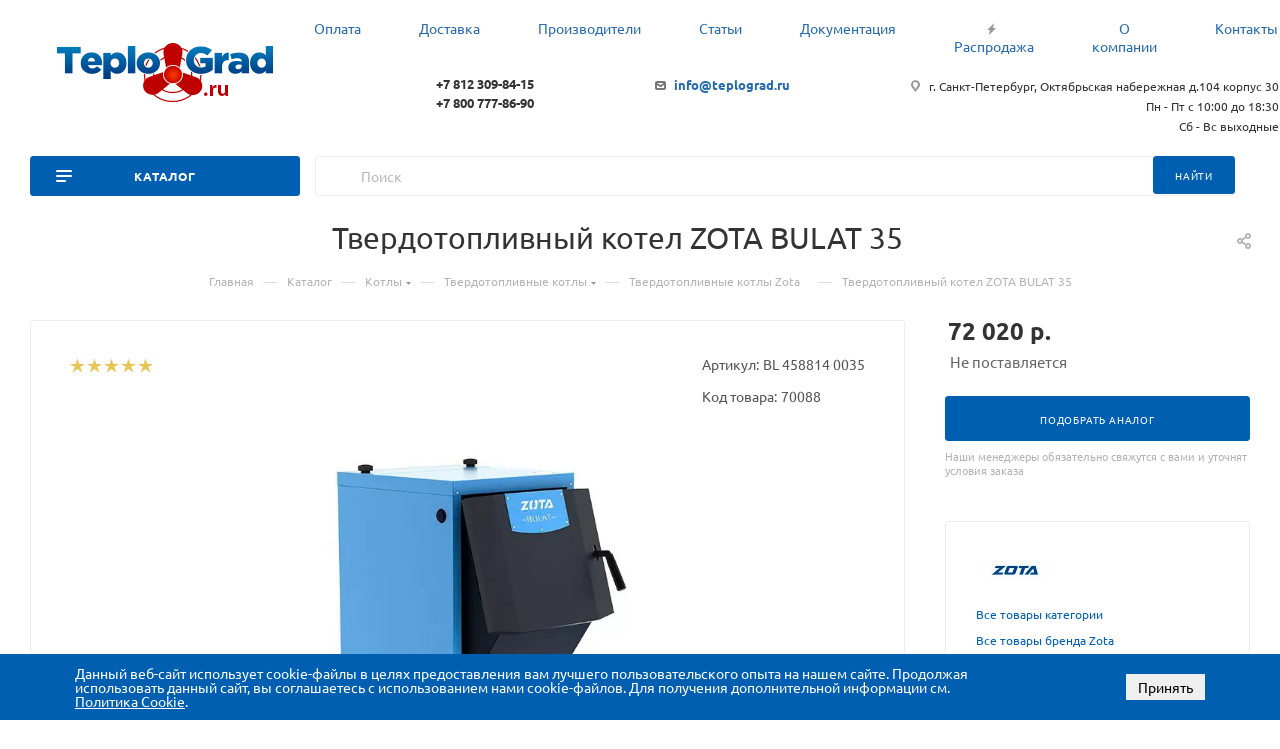

--- FILE ---
content_type: text/html; charset=UTF-8
request_url: https://www.teplograd.ru/catalog/serie/tverdotoplivnye_kotly/tverdotoplivnyy_kotel_zota_bulat_35
body_size: 98802
content:
<!DOCTYPE html>
<html xmlns="http://www.w3.org/1999/xhtml" xml:lang="ru" lang="ru"  >
<head><link rel="canonical" href="https://www.teplograd.ru/catalog/serie/tverdotoplivnye_kotly/tverdotoplivnyy_kotel_zota_bulat_35" />
	<title>Твердотопливный котел ZOTA BULAT 35 BL 458814 0035 купить в Санкт-Петербурге по лучшей цене</title>
	<meta name="viewport" content="initial-scale=1.0, width=device-width, maximum-scale=1" />
	<meta name="HandheldFriendly" content="true" />
	<meta name="yes" content="yes" />
	<meta name="apple-mobile-web-app-status-bar-style" content="black" />
	<meta name="SKYPE_TOOLBAR" content="SKYPE_TOOLBAR_PARSER_COMPATIBLE" />
	<meta http-equiv="Content-Type" content="text/html; charset=UTF-8" />
<meta name="keywords" content="твердотопливный котел zota bulat 35" />
<meta name="description" content="Твердотопливный котел ZOTA BULAT 35 за 72 020 р. Гарантия от производителя. Доставка по Санкт-Петербургу и всей России. Обращайтесь в интернет-магазин «Теплоград»" />
<script data-skip-moving="true">(function(w, d) {var v = w.frameCacheVars = {"CACHE_MODE":"HTMLCACHE","storageBlocks":[],"dynamicBlocks":{"4i19eW":"68b329da9893","basketitems-component-block":"d41d8cd98f00","header-auth-block1":"d41d8cd98f00","mobile-basket-with-compare-block1":"d41d8cd98f00","header-basket-with-compare-block1":"d41d8cd98f00","header-basket-with-compare-block2":"d41d8cd98f00","header-basket-with-compare-block3":"d41d8cd98f00","mobile-basket-with-compare-block2":"d41d8cd98f00","dv_8408":"48fe7251b374","qepX1R":"d41d8cd98f00","6zLbbW":"eaa46a79ca07","KSBlai":"d41d8cd98f00","area":"d41d8cd98f00","des":"d41d8cd98f00","viewed-block":"d41d8cd98f00","cdmcEY":"d41d8cd98f00","GUFTBV":"d41d8cd98f00","basketitems-block":"d41d8cd98f00"},"AUTO_UPDATE":true,"AUTO_UPDATE_TTL":120,"version":2};var inv = false;if (v.AUTO_UPDATE === false){if (v.AUTO_UPDATE_TTL && v.AUTO_UPDATE_TTL > 0){var lm = Date.parse(d.lastModified);if (!isNaN(lm)){var td = new Date().getTime();if ((lm + v.AUTO_UPDATE_TTL * 1000) >= td){w.frameRequestStart = false;w.preventAutoUpdate = true;return;}inv = true;}}else{w.frameRequestStart = false;w.preventAutoUpdate = true;return;}}var r = w.XMLHttpRequest ? new XMLHttpRequest() : (w.ActiveXObject ? new w.ActiveXObject("Microsoft.XMLHTTP") : null);if (!r) { return; }w.frameRequestStart = true;var m = v.CACHE_MODE; var l = w.location; var x = new Date().getTime();var q = "?bxrand=" + x + (l.search.length > 0 ? "&" + l.search.substring(1) : "");var u = l.protocol + "//" + l.host + l.pathname + q;r.open("GET", u, true);r.setRequestHeader("BX-ACTION-TYPE", "get_dynamic");r.setRequestHeader("X-Bitrix-Composite", "get_dynamic");r.setRequestHeader("BX-CACHE-MODE", m);r.setRequestHeader("BX-CACHE-BLOCKS", v.dynamicBlocks ? JSON.stringify(v.dynamicBlocks) : "");if (inv){r.setRequestHeader("BX-INVALIDATE-CACHE", "Y");}try { r.setRequestHeader("BX-REF", d.referrer || "");} catch(e) {}if (m === "APPCACHE"){r.setRequestHeader("BX-APPCACHE-PARAMS", JSON.stringify(v.PARAMS));r.setRequestHeader("BX-APPCACHE-URL", v.PAGE_URL ? v.PAGE_URL : "");}r.onreadystatechange = function() {if (r.readyState != 4) { return; }var a = r.getResponseHeader("BX-RAND");var b = w.BX && w.BX.frameCache ? w.BX.frameCache : false;if (a != x || !((r.status >= 200 && r.status < 300) || r.status === 304 || r.status === 1223 || r.status === 0)){var f = {error:true, reason:a!=x?"bad_rand":"bad_status", url:u, xhr:r, status:r.status};if (w.BX && w.BX.ready && b){BX.ready(function() {setTimeout(function(){BX.onCustomEvent("onFrameDataRequestFail", [f]);}, 0);});}w.frameRequestFail = f;return;}if (b){b.onFrameDataReceived(r.responseText);if (!w.frameUpdateInvoked){b.update(false);}w.frameUpdateInvoked = true;}else{w.frameDataString = r.responseText;}};r.send();var p = w.performance;if (p && p.addEventListener && p.getEntries && p.setResourceTimingBufferSize){var e = 'resourcetimingbufferfull';var h = function() {if (w.BX && w.BX.frameCache && w.BX.frameCache.frameDataInserted){p.removeEventListener(e, h);}else {p.setResourceTimingBufferSize(p.getEntries().length + 50);}};p.addEventListener(e, h);}})(window, document);</script>

<link href="/bitrix/js/main/loader/dist/loader.bundle.css?16947851142425"  rel="stylesheet" />
<link href="/bitrix/js/ui/design-tokens/dist/ui.design-tokens.css?174058774326358"  rel="stylesheet" />
<link href="/bitrix/js/ui/fonts/opensans/ui.font.opensans.css?17405693322555"  rel="stylesheet" />
<link href="/bitrix/js/main/popup/dist/main.popup.bundle.css?175267402131694"  rel="stylesheet" />
<link href="/bitrix/js/ui/icon-set/icon-base.css?17526740421830"  rel="stylesheet" />
<link href="/bitrix/js/ui/icon-set/actions/style.css?175267404220996"  rel="stylesheet" />
<link href="/bitrix/js/ui/icon-set/main/style.css?175267404280627"  rel="stylesheet" />
<link href="/bitrix/js/main/sidepanel/dist/side-panel.bundle.css?175267404625621"  rel="stylesheet" />
<link href="/bitrix/css/main/font-awesome.css?169478502828777"  rel="stylesheet" />
<link href="/bitrix/js/main/core/css/core_viewer.css?174058786861330"  rel="stylesheet" />
<link href="/bitrix/js/ui/entity-selector/dist/entity-selector.bundle.css?175267404224725"  rel="stylesheet" />
<link href="/bitrix/js/ui/design-tokens/air/dist/air-design-tokens.css?1752674055113422"  rel="stylesheet" />
<link href="/bitrix/js/ui/switcher/dist/ui.switcher.bundle.css?17526740427550"  rel="stylesheet" />
<link href="/bitrix/js/ui/cnt/ui.cnt.css?17526740425220"  rel="stylesheet" />
<link href="/bitrix/js/ui/cnt/dist/cnt.bundle.css?17526740556343"  rel="stylesheet" />
<link href="/bitrix/js/ui/icon-set/outline/style.css?175267404291990"  rel="stylesheet" />
<link href="/bitrix/js/ui/buttons/dist/ui.buttons.bundle.css?175267405576396"  rel="stylesheet" />
<link href="/bitrix/js/main/core/css/core_date.css?174056938610481"  rel="stylesheet" />
<link href="/bitrix/js/fileman/html_editor/html-editor.css?174058771966036"  rel="stylesheet" />
<link href="/bitrix/templates/teplograd_max/components/bitrix/catalog/main/style.css?169478510260430"  rel="stylesheet" />
<link href="/bitrix/templates/teplograd_max/components/bitrix/breadcrumb/main/style.css?16947851012145"  rel="stylesheet" />
<link href="/bitrix/templates/teplograd_max/components/bitrix/catalog.element/main/style.css?1758625987741"  rel="stylesheet" />
<link href="/bitrix/templates/teplograd_max/components/bitrix/sale.gift.main.products/main/style.css?1694785101663"  rel="stylesheet" />
<link href="/bitrix/templates/teplograd_max/vendor/css/carousel/swiper/swiper-bundle.min.css?174057998714468"  rel="stylesheet" />
<link href="/bitrix/templates/teplograd_max/css/slider.swiper.min.css?16947851001924"  rel="stylesheet" />
<link href="/bitrix/templates/teplograd_max/css/main_slider.min.css?169478510027585"  rel="stylesheet" />
<link href="/bitrix/templates/teplograd_max/vendor/css/carousel/owl/owl.carousel.min.css?17405799873351"  rel="stylesheet" />
<link href="/bitrix/templates/teplograd_max/vendor/css/carousel/owl/owl.theme.default.min.css?17405799871013"  rel="stylesheet" />
<link href="/bitrix/templates/teplograd_max/css/jquery.fancybox.min.css?169478510012936"  rel="stylesheet" />
<link href="/bitrix/templates/teplograd_max/css/animation/animation_ext.css?16947851004934"  rel="stylesheet" />
<link href="/bitrix/templates/teplograd_max/components/bitrix/iblock.vote/element_rating/style.css?1694785101346"  rel="stylesheet" />
<link href="/bitrix/components/bitrix/main.post.form/templates/.default/style.css?174195522830089"  rel="stylesheet" />
<link href="/bitrix/panel/main/popup.css?174056939522696"  rel="stylesheet" />
<link href="/bitrix/templates/.default/assets/bootstrap3-ext/bootstrap3-ext.min.css?169478510837694"  data-template-style="true"  rel="stylesheet" />
<link href="/bitrix/templates/teplograd_max/css/fonts/ubuntu/css/ubuntu.min.css?16947851004318"  data-template-style="true"  rel="stylesheet" />
<link href="/bitrix/templates/teplograd_max/css/blocks/dark-light-theme.css?16947851002648"  data-template-style="true"  rel="stylesheet" />
<link href="/bitrix/templates/teplograd_max/css/colored.css?16947851003527"  data-template-style="true"  rel="stylesheet" />
<link href="/bitrix/templates/teplograd_max/vendor/css/bootstrap.css?1740579987114216"  data-template-style="true"  rel="stylesheet" />
<link href="/bitrix/templates/teplograd_max/css/styles.css?1694785100196434"  data-template-style="true"  rel="stylesheet" />
<link href="/bitrix/templates/teplograd_max/css/blocks/blocks.css?169478510022009"  data-template-style="true"  rel="stylesheet" />
<link href="/bitrix/templates/teplograd_max/css/blocks/common.blocks/counter-state/counter-state.css?1694785100320"  data-template-style="true"  rel="stylesheet" />
<link href="/bitrix/templates/teplograd_max/css/menu.css?169478510087397"  data-template-style="true"  rel="stylesheet" />
<link href="/bitrix/templates/teplograd_max/css/catalog.css?169478510017353"  data-template-style="true"  rel="stylesheet" />
<link href="/bitrix/templates/teplograd_max/vendor/css/ripple.css?1740579987854"  data-template-style="true"  rel="stylesheet" />
<link href="/bitrix/templates/teplograd_max/css/stores.css?169478510010775"  data-template-style="true"  rel="stylesheet" />
<link href="/bitrix/templates/teplograd_max/css/yandex_map.css?16947851007688"  data-template-style="true"  rel="stylesheet" />
<link href="/bitrix/templates/teplograd_max/css/header_fixed.css?169478510012971"  data-template-style="true"  rel="stylesheet" />
<link href="/bitrix/templates/teplograd_max/ajax/ajax.css?1694785102326"  data-template-style="true"  rel="stylesheet" />
<link href="/bitrix/templates/teplograd_max/css/jquery.mCustomScrollbar.min.css?169478510042839"  data-template-style="true"  rel="stylesheet" />
<link href="/bitrix/templates/teplograd_max/css/blocks/line-block.min.css?16947851004730"  data-template-style="true"  rel="stylesheet" />
<link href="/bitrix/templates/teplograd_max/components/bitrix/search.title/corp/style.css?16947851011716"  data-template-style="true"  rel="stylesheet" />
<link href="/bitrix/templates/teplograd_max/components/bitrix/menu/left_front_catalog2/style.css?16947851021579"  data-template-style="true"  rel="stylesheet" />
<link href="/bitrix/templates/teplograd_max/css/footer.css?169478510036813"  data-template-style="true"  rel="stylesheet" />
<link href="/bitrix/components/aspro/marketing.popup/templates/max/style.css?17405736059099"  data-template-style="true"  rel="stylesheet" />
<link href="/bitrix/components/niges/cookiesaccept/templates/.default/style.css?17581916222729"  data-template-style="true"  rel="stylesheet" />
<link href="/bitrix/templates/teplograd_max/styles.css?174116287521178"  data-template-style="true"  rel="stylesheet" />
<link href="/bitrix/templates/teplograd_max/template_styles.css?1741286338486983"  data-template-style="true"  rel="stylesheet" />
<link href="/bitrix/templates/teplograd_max/css/header.css?169478510031876"  data-template-style="true"  rel="stylesheet" />
<link href="/bitrix/templates/teplograd_max/css/media.css?1694785100198331"  data-template-style="true"  rel="stylesheet" />
<link href="/bitrix/templates/teplograd_max/css/h1-normal.css?169478510039"  data-template-style="true"  rel="stylesheet" />
<link href="/bitrix/templates/teplograd_max/themes/custom_s2/theme.css?174918971454655"  data-template-style="true"  rel="stylesheet" />
<link href="/bitrix/templates/teplograd_max/css/widths/width-3.css?16947851004153"  data-template-style="true"  rel="stylesheet" />
<link href="/bitrix/templates/teplograd_max/css/fonts/font-8.css?16947851006326"  data-template-style="true"  rel="stylesheet" />
<link href="/bitrix/templates/teplograd_max/css/custom.css?176095558436222"  data-template-style="true"  rel="stylesheet" />
<script>if(!window.BX)window.BX={};if(!window.BX.message)window.BX.message=function(mess){if(typeof mess==='object'){for(let i in mess) {BX.message[i]=mess[i];} return true;}};</script>
<script>(window.BX||top.BX).message({"JS_CORE_LOADING":"Загрузка...","JS_CORE_NO_DATA":"- Нет данных -","JS_CORE_WINDOW_CLOSE":"Закрыть","JS_CORE_WINDOW_EXPAND":"Развернуть","JS_CORE_WINDOW_NARROW":"Свернуть в окно","JS_CORE_WINDOW_SAVE":"Сохранить","JS_CORE_WINDOW_CANCEL":"Отменить","JS_CORE_WINDOW_CONTINUE":"Продолжить","JS_CORE_H":"ч","JS_CORE_M":"м","JS_CORE_S":"с","JSADM_AI_HIDE_EXTRA":"Скрыть лишние","JSADM_AI_ALL_NOTIF":"Показать все","JSADM_AUTH_REQ":"Требуется авторизация!","JS_CORE_WINDOW_AUTH":"Войти","JS_CORE_IMAGE_FULL":"Полный размер"});</script>
<script src="/bitrix/js/main/core/core.js?1752674044512406"></script>
<script>BX.Runtime.registerExtension({"name":"main.core","namespace":"BX","loaded":true});</script>
<script>BX.setJSList(["\/bitrix\/js\/main\/core\/core_ajax.js","\/bitrix\/js\/main\/core\/core_promise.js","\/bitrix\/js\/main\/polyfill\/promise\/js\/promise.js","\/bitrix\/js\/main\/loadext\/loadext.js","\/bitrix\/js\/main\/loadext\/extension.js","\/bitrix\/js\/main\/polyfill\/promise\/js\/promise.js","\/bitrix\/js\/main\/polyfill\/find\/js\/find.js","\/bitrix\/js\/main\/polyfill\/includes\/js\/includes.js","\/bitrix\/js\/main\/polyfill\/matches\/js\/matches.js","\/bitrix\/js\/ui\/polyfill\/closest\/js\/closest.js","\/bitrix\/js\/main\/polyfill\/fill\/main.polyfill.fill.js","\/bitrix\/js\/main\/polyfill\/find\/js\/find.js","\/bitrix\/js\/main\/polyfill\/matches\/js\/matches.js","\/bitrix\/js\/main\/polyfill\/core\/dist\/polyfill.bundle.js","\/bitrix\/js\/main\/core\/core.js","\/bitrix\/js\/main\/polyfill\/intersectionobserver\/js\/intersectionobserver.js","\/bitrix\/js\/main\/lazyload\/dist\/lazyload.bundle.js","\/bitrix\/js\/main\/polyfill\/core\/dist\/polyfill.bundle.js","\/bitrix\/js\/main\/parambag\/dist\/parambag.bundle.js"]);
</script>
<script>BX.Runtime.registerExtension({"name":"ui.dexie","namespace":"BX.DexieExport","loaded":true});</script>
<script>BX.Runtime.registerExtension({"name":"ls","namespace":"window","loaded":true});</script>
<script>BX.Runtime.registerExtension({"name":"fx","namespace":"window","loaded":true});</script>
<script>BX.Runtime.registerExtension({"name":"fc","namespace":"window","loaded":true});</script>
<script>BX.Runtime.registerExtension({"name":"pull.protobuf","namespace":"BX","loaded":true});</script>
<script>BX.Runtime.registerExtension({"name":"rest.client","namespace":"window","loaded":true});</script>
<script>(window.BX||top.BX).message({"pull_server_enabled":"N","pull_config_timestamp":1741452879,"shared_worker_allowed":"Y","pull_guest_mode":"N","pull_guest_user_id":0,"pull_worker_mtime":1748666658});(window.BX||top.BX).message({"PULL_OLD_REVISION":"Для продолжения корректной работы с сайтом необходимо перезагрузить страницу."});</script>
<script>BX.Runtime.registerExtension({"name":"pull.client","namespace":"BX","loaded":true});</script>
<script>BX.Runtime.registerExtension({"name":"pull","namespace":"window","loaded":true});</script>
<script>BX.Runtime.registerExtension({"name":"main.loader","namespace":"BX","loaded":true});</script>
<script>BX.Runtime.registerExtension({"name":"loader","namespace":"window","loaded":true});</script>
<script>BX.Runtime.registerExtension({"name":"main.pageobject","namespace":"window","loaded":true});</script>
<script>BX.Runtime.registerExtension({"name":"ui.design-tokens","namespace":"window","loaded":true});</script>
<script>BX.Runtime.registerExtension({"name":"ui.fonts.opensans","namespace":"window","loaded":true});</script>
<script>BX.Runtime.registerExtension({"name":"main.popup","namespace":"BX.Main","loaded":true});</script>
<script>BX.Runtime.registerExtension({"name":"popup","namespace":"window","loaded":true});</script>
<script>(window.BX||top.BX).message({"CORE_CLIPBOARD_COPY_SUCCESS":"Скопировано","CORE_CLIPBOARD_COPY_FAILURE":"Не удалось скопировать"});</script>
<script>BX.Runtime.registerExtension({"name":"clipboard","namespace":"window","loaded":true});</script>
<script>BX.Runtime.registerExtension({"name":"ui.icon-set","namespace":"window","loaded":true});</script>
<script>BX.Runtime.registerExtension({"name":"ui.icon-set.actions","namespace":"window","loaded":true});</script>
<script>BX.Runtime.registerExtension({"name":"ui.icon-set.main","namespace":"window","loaded":true});</script>
<script>(window.BX||top.BX).message({"MAIN_SIDEPANEL_CLOSE":"Закрыть","MAIN_SIDEPANEL_PRINT":"Печать","MAIN_SIDEPANEL_NEW_WINDOW":"Открыть в новом окне","MAIN_SIDEPANEL_COPY_LINK":"Скопировать ссылку","MAIN_SIDEPANEL_MINIMIZE":"Свернуть","MAIN_SIDEPANEL_REMOVE_ALL":"Удалить всё из быстрого доступа"});</script>
<script>BX.Runtime.registerExtension({"name":"main.sidepanel","namespace":"BX.SidePanel","loaded":true});</script>
<script>BX.Runtime.registerExtension({"name":"sidepanel","namespace":"window","loaded":true});</script>
<script>BX.Runtime.registerExtension({"name":"aspro_bootstrap","namespace":"window","loaded":true});</script>
<script>BX.Runtime.registerExtension({"name":"aspro_logo","namespace":"window","loaded":true});</script>
<script>BX.Runtime.registerExtension({"name":"aspro_jquery.validate","namespace":"window","loaded":true});</script>
<script>BX.Runtime.registerExtension({"name":"aspro_validate","namespace":"window","loaded":true});</script>
<script>BX.Runtime.registerExtension({"name":"aspro_jquery.uniform","namespace":"window","loaded":true});</script>
<script>BX.Runtime.registerExtension({"name":"aspro_line_block","namespace":"window","loaded":true});</script>
<script>(window.BX||top.BX).message({"DISK_MYOFFICE":false});(window.BX||top.BX).message({"JS_CORE_VIEWER_DOWNLOAD":"Скачать","JS_CORE_VIEWER_EDIT":"Редактировать","JS_CORE_VIEWER_DESCR_AUTHOR":"Автор","JS_CORE_VIEWER_DESCR_LAST_MODIFY":"Последние изменения","JS_CORE_VIEWER_TOO_BIG_FOR_VIEW":"Файл слишком большой для просмотра","JS_CORE_VIEWER_OPEN_WITH_GVIEWER":"Открыть файл в Google Viewer","JS_CORE_VIEWER_IFRAME_DESCR_ERROR":"К сожалению, не удалось открыть документ.","JS_CORE_VIEWER_IFRAME_PROCESS_SAVE_DOC":"Сохранение документа","JS_CORE_VIEWER_IFRAME_UPLOAD_DOC_TO_GOOGLE":"Загрузка документа","JS_CORE_VIEWER_IFRAME_CONVERT_ACCEPT":"Конвертировать","JS_CORE_VIEWER_IFRAME_CONVERT_DECLINE":"Отменить","JS_CORE_VIEWER_IFRAME_CONVERT_TO_NEW_FORMAT":"Документ будет сконвертирован в docx, xls, pptx, так как имеет старый формат.","JS_CORE_VIEWER_IFRAME_DESCR_SAVE_DOC":"Сохранить документ?","JS_CORE_VIEWER_IFRAME_SAVE_DOC":"Сохранить","JS_CORE_VIEWER_IFRAME_DISCARD_DOC":"Отменить изменения","JS_CORE_VIEWER_IFRAME_CHOICE_SERVICE_EDIT":"Редактировать с помощью","JS_CORE_VIEWER_IFRAME_SET_DEFAULT_SERVICE_EDIT":"Использовать для всех файлов","JS_CORE_VIEWER_IFRAME_CHOICE_SERVICE_EDIT_ACCEPT":"Применить","JS_CORE_VIEWER_IFRAME_CHOICE_SERVICE_EDIT_DECLINE":"Отменить","JS_CORE_VIEWER_IFRAME_UPLOAD_NEW_VERSION_IN_COMMENT":"Загрузил новую версию файла","JS_CORE_VIEWER_SERVICE_GOOGLE_DRIVE":"Google Docs","JS_CORE_VIEWER_SERVICE_SKYDRIVE":"MS Office Online","JS_CORE_VIEWER_IFRAME_CANCEL":"Отмена","JS_CORE_VIEWER_IFRAME_DESCR_SAVE_DOC_F":"В одном из окон вы редактируете данный документ. Если вы завершили работу над документом, нажмите \u0022#SAVE_DOC#\u0022, чтобы загрузить измененный файл на портал.","JS_CORE_VIEWER_SAVE":"Сохранить","JS_CORE_VIEWER_EDIT_IN_SERVICE":"Редактировать в #SERVICE#","JS_CORE_VIEWER_NOW_EDITING_IN_SERVICE":"Редактирование в #SERVICE#","JS_CORE_VIEWER_SAVE_TO_OWN_FILES_MSGVER_1":"Сохранить на Битрикс24.Диск","JS_CORE_VIEWER_DOWNLOAD_TO_PC":"Скачать на локальный компьютер","JS_CORE_VIEWER_GO_TO_FILE":"Перейти к файлу","JS_CORE_VIEWER_DESCR_SAVE_FILE_TO_OWN_FILES":"Файл #NAME# успешно сохранен\u003Cbr\u003Eв папку \u0022Файлы\\Сохраненные\u0022","JS_CORE_VIEWER_DESCR_PROCESS_SAVE_FILE_TO_OWN_FILES":"Файл #NAME# сохраняется\u003Cbr\u003Eна ваш \u0022Битрикс24.Диск\u0022","JS_CORE_VIEWER_HISTORY_ELEMENT":"История","JS_CORE_VIEWER_VIEW_ELEMENT":"Просмотреть","JS_CORE_VIEWER_THROUGH_VERSION":"Версия #NUMBER#","JS_CORE_VIEWER_THROUGH_LAST_VERSION":"Последняя версия","JS_CORE_VIEWER_DISABLE_EDIT_BY_PERM":"Автор не разрешил вам редактировать этот документ","JS_CORE_VIEWER_IFRAME_UPLOAD_NEW_VERSION_IN_COMMENT_F":"Загрузила новую версию файла","JS_CORE_VIEWER_IFRAME_UPLOAD_NEW_VERSION_IN_COMMENT_M":"Загрузил новую версию файла","JS_CORE_VIEWER_IFRAME_CONVERT_TO_NEW_FORMAT_EX":"Документ будет сконвертирован в формат #NEW_FORMAT#, так как текущий формат #OLD_FORMAT# является устаревшим.","JS_CORE_VIEWER_CONVERT_TITLE":"Конвертировать в #NEW_FORMAT#?","JS_CORE_VIEWER_CREATE_IN_SERVICE":"Создать с помощью #SERVICE#","JS_CORE_VIEWER_NOW_CREATING_IN_SERVICE":"Создание документа в #SERVICE#","JS_CORE_VIEWER_SAVE_AS":"Сохранить как","JS_CORE_VIEWER_CREATE_DESCR_SAVE_DOC_F":"В одном из окон вы создаете новый документ. Если вы завершили работу над документом, нажмите \u0022#SAVE_AS_DOC#\u0022, чтобы перейти к добавлению документа на портал.","JS_CORE_VIEWER_NOW_DOWNLOAD_FROM_SERVICE":"Загрузка документа из #SERVICE#","JS_CORE_VIEWER_EDIT_IN_LOCAL_SERVICE":"Редактировать на моём компьютере","JS_CORE_VIEWER_EDIT_IN_LOCAL_SERVICE_SHORT":"Редактировать на #SERVICE#","JS_CORE_VIEWER_SERVICE_LOCAL":"моём компьютере","JS_CORE_VIEWER_DOWNLOAD_B24_DESKTOP":"Скачать","JS_CORE_VIEWER_SERVICE_LOCAL_INSTALL_DESKTOP_MSGVER_1":"Для эффективного редактирования документов на компьютере, установите приложение для компьютера и подключите Битрикс24.Диск","JS_CORE_VIEWER_SHOW_FILE_DIALOG_OAUTH_NOTICE":"Для просмотра файла, пожалуйста, авторизуйтесь в своем аккаунте \u003Ca id=\u0022bx-js-disk-run-oauth-modal\u0022 href=\u0022#\u0022\u003E#SERVICE#\u003C\/a\u003E.","JS_CORE_VIEWER_SERVICE_OFFICE365":"Office365","JS_CORE_VIEWER_DOCUMENT_IS_LOCKED_BY":"Документ заблокирован на редактирование","JS_CORE_VIEWER_SERVICE_MYOFFICE":"МойОфис","JS_CORE_VIEWER_OPEN_PDF_PREVIEW":"Просмотреть pdf-версию файла","JS_CORE_VIEWER_AJAX_ACCESS_DENIED":"Не хватает прав для просмотра файла. Попробуйте обновить страницу.","JS_CORE_VIEWER_AJAX_CONNECTION_FAILED":"При попытке открыть файл возникла ошибка. Пожалуйста, попробуйте позже.","JS_CORE_VIEWER_AJAX_OPEN_NEW_TAB":"Открыть в новом окне","JS_CORE_VIEWER_AJAX_PRINT":"Распечатать","JS_CORE_VIEWER_TRANSFORMATION_IN_PROCESS":"Документ сохранён. Мы готовим его к показу.","JS_CORE_VIEWER_IFRAME_ERROR_TITLE":"Не удалось открыть документ","JS_CORE_VIEWER_DOWNLOAD_B24_DESKTOP_FULL":"Скачать приложение","JS_CORE_VIEWER_DOWNLOAD_DOCUMENT":"Скачать документ","JS_CORE_VIEWER_IFRAME_ERROR_COULD_NOT_VIEW":"К сожалению, не удалось просмотреть документ.","JS_CORE_VIEWER_ACTIONPANEL_MORE":"Ещё"});</script>
<script>BX.Runtime.registerExtension({"name":"viewer","namespace":"window","loaded":true});</script>
<script>(window.BX||top.BX).message({"UI_TAG_SELECTOR_SEARCH_PLACEHOLDER":"поиск","UI_TAG_SELECTOR_ADD_BUTTON_CAPTION":"Добавить","UI_TAG_SELECTOR_ADD_BUTTON_CAPTION_MORE":"Добавить еще","UI_TAG_SELECTOR_ADD_BUTTON_CAPTION_SINGLE":"Изменить","UI_TAG_SELECTOR_CREATE_BUTTON_CAPTION":"Создать","UI_SELECTOR_SEARCH_LOADER_TEXT":"Идет поиск дополнительных результатов...","UI_SELECTOR_SEARCH_TAB_TITLE":"Поиск","UI_SELECTOR_SEARCH_STUB_TITLE":"Нет совпадений","UI_SELECTOR_SEARCH_STUB_SUBTITLE_MSGVER_1":"Попробуйте изменить условия поиска","UI_SELECTOR_RECENT_TAB_TITLE":"Последние","UI_SELECTOR_ITEM_LINK_TITLE":"подробнее","UI_SELECTOR_TAB_STUB_TITLE":"В категории \u0026laquo;#TAB_TITLE#\u0026raquo; ничего не найдено","UI_SELECTOR_CREATE_ITEM_LABEL":"Создать:"});</script>
<script type="extension/settings" data-extension="ui.entity-selector">{"extensions":["catalog.entity-selector","highloadblock.entity-selector","seo.entity-selector"]}</script>
<script type="extension/settings" data-extension="catalog.entity-selector">{"entities":[{"id":"product","options":{"dynamicLoad":true,"dynamicSearch":true,"searchFields":[{"name":"supertitle","type":"string","system":true},{"name":"SEARCH_PROPERTIES","type":"string"},{"name":"PREVIEW_TEXT","type":"string"},{"name":"DETAIL_TEXT","type":"string"},{"name":"PARENT_NAME","type":"string"},{"name":"PARENT_SEARCH_PROPERTIES","type":"string"},{"name":"PARENT_PREVIEW_TEXT","type":"string"},{"name":"PARENT_DETAIL_TEXT","type":"string"}],"itemOptions":{"default":{"avatar":"\/bitrix\/js\/catalog\/entity-selector\/src\/images\/product.svg","captionOptions":{"fitContent":true,"maxWidth":150}}}}},{"id":"product_variation","options":{"dynamicLoad":false,"dynamicSearch":true,"searchFields":[{"name":"supertitle","type":"string","system":true},{"name":"SEARCH_PROPERTIES","type":"string"},{"name":"PREVIEW_TEXT","type":"string"},{"name":"DETAIL_TEXT","type":"string"},{"name":"PARENT_NAME","type":"string"},{"name":"PARENT_SEARCH_PROPERTIES","type":"string"},{"name":"PARENT_PREVIEW_TEXT","type":"string"},{"name":"PARENT_DETAIL_TEXT","type":"string"}],"itemOptions":{"default":{"avatar":"\/bitrix\/js\/catalog\/entity-selector\/src\/images\/product.svg","captionOptions":{"fitContent":true,"maxWidth":150}}}}},{"id":"variation","options":{"dynamicLoad":true,"dynamicSearch":true,"searchFields":[{"name":"supertitle","type":"string","system":true},{"name":"SEARCH_PROPERTIES","type":"string"},{"name":"PREVIEW_TEXT","type":"string"},{"name":"DETAIL_TEXT","type":"string"},{"name":"PARENT_NAME","type":"string"},{"name":"PARENT_SEARCH_PROPERTIES","type":"string"},{"name":"PARENT_PREVIEW_TEXT","type":"string"},{"name":"PARENT_DETAIL_TEXT","type":"string"}],"itemOptions":{"default":{"avatar":"\/bitrix\/js\/catalog\/entity-selector\/src\/images\/product.svg","captionOptions":{"fitContent":true,"maxWidth":150}}}}},{"id":"store","options":{"itemOptions":{"default":{"avatar":"\/bitrix\/js\/catalog\/entity-selector\/src\/images\/store.svg"}}}},{"id":"dynamic","options":{"itemOptions":{"default":{"avatar":"\/bitrix\/js\/catalog\/entity-selector\/src\/images\/dynamic.svg"}}}},{"id":"agent-contractor-product-variation","options":{"dynamicLoad":true,"dynamicSearch":true,"searchFields":[{"name":"supertitle","type":"string","system":true},{"name":"SEARCH_PROPERTIES","type":"string"},{"name":"PREVIEW_TEXT","type":"string"},{"name":"DETAIL_TEXT","type":"string"},{"name":"PARENT_NAME","type":"string"},{"name":"PARENT_SEARCH_PROPERTIES","type":"string"},{"name":"PARENT_PREVIEW_TEXT","type":"string"},{"name":"PARENT_DETAIL_TEXT","type":"string"}],"itemOptions":{"default":{"avatar":"\/bitrix\/js\/catalog\/entity-selector\/src\/images\/product.svg","captionOptions":{"fitContent":true,"maxWidth":150}}}}},{"id":"agent-contractor-section","options":{"dynamicLoad":true,"dynamicSearch":true,"searchFields":[{"name":"supertitle","type":"string","system":true},{"name":"SEARCH_PROPERTIES","type":"string"},{"name":"PREVIEW_TEXT","type":"string"},{"name":"DETAIL_TEXT","type":"string"},{"name":"PARENT_NAME","type":"string"},{"name":"PARENT_SEARCH_PROPERTIES","type":"string"},{"name":"PARENT_PREVIEW_TEXT","type":"string"},{"name":"PARENT_DETAIL_TEXT","type":"string"}],"itemOptions":{"default":{"avatar":"\/bitrix\/js\/catalog\/entity-selector\/src\/images\/product.svg","captionOptions":{"fitContent":true,"maxWidth":150}}},"tagOptions":{"default":{"textColor":"#535c69","bgColor":"#d2f95f"}}}}]}</script>
<script>BX.Runtime.registerExtension({"name":"catalog.entity-selector","namespace":"window","loaded":true});</script>
<script type="extension/settings" data-extension="highloadblock.entity-selector">{"entities":[{"id":"highloadblock-element","options":{"dynamicLoad":true,"dynamicSearch":true}}]}</script>
<script>BX.Runtime.registerExtension({"name":"highloadblock.entity-selector","namespace":"window","loaded":true});</script>
<script>BX.Runtime.registerExtension({"name":"ui.entity-selector","namespace":"BX.UI.EntitySelector","loaded":true});</script>
<script>BX.Runtime.registerExtension({"name":"ui.design-tokens.air","namespace":"window","loaded":true});</script>
<script>BX.Runtime.registerExtension({"name":"ui.icon-set.api.core","namespace":"BX.UI.IconSet","loaded":true});</script>
<script>(window.BX||top.BX).message({"UI_SWITCHER_ON":"вкл","UI_SWITCHER_OFF":"выкл"});(window.BX||top.BX).message({"UI_SWITCHER_ON":"вкл","UI_SWITCHER_OFF":"выкл"});</script>
<script>BX.Runtime.registerExtension({"name":"ui.switcher","namespace":"BX.UI","loaded":true});</script>
<script>BX.Runtime.registerExtension({"name":"ui.cnt","namespace":"BX.UI","loaded":true});</script>
<script>BX.Runtime.registerExtension({"name":"ui.icon-set.outline","namespace":"window","loaded":true});</script>
<script>(window.BX||top.BX).message({"UI_BUTTONS_SAVE_BTN_TEXT":"Сохранить","UI_BUTTONS_CREATE_BTN_TEXT":"Создать","UI_BUTTONS_ADD_BTN_TEXT":"Добавить","UI_BUTTONS_SEND_BTN_TEXT":"Отправить","UI_BUTTONS_CANCEL_BTN_TEXT":"Отменить","UI_BUTTONS_CLOSE_BTN_TEXT":"Закрыть","UI_BUTTONS_APPLY_BTN_TEXT":"Применить"});</script>
<script>BX.Runtime.registerExtension({"name":"ui.buttons","namespace":"BX.UI","loaded":true});</script>
<script>(window.BX||top.BX).message({"JS_CORE_LOADING":"Загрузка...","JS_CORE_NO_DATA":"- Нет данных -","JS_CORE_WINDOW_CLOSE":"Закрыть","JS_CORE_WINDOW_EXPAND":"Развернуть","JS_CORE_WINDOW_NARROW":"Свернуть в окно","JS_CORE_WINDOW_SAVE":"Сохранить","JS_CORE_WINDOW_CANCEL":"Отменить","JS_CORE_WINDOW_CONTINUE":"Продолжить","JS_CORE_H":"ч","JS_CORE_M":"м","JS_CORE_S":"с","JSADM_AI_HIDE_EXTRA":"Скрыть лишние","JSADM_AI_ALL_NOTIF":"Показать все","JSADM_AUTH_REQ":"Требуется авторизация!","JS_CORE_WINDOW_AUTH":"Войти","JS_CORE_IMAGE_FULL":"Полный размер"});</script>
<script>BX.Runtime.registerExtension({"name":"window","namespace":"window","loaded":true});</script>
<script>(window.BX||top.BX).message({"AMPM_MODE":2});(window.BX||top.BX).message({"MONTH_1":"Январь","MONTH_2":"Февраль","MONTH_3":"Март","MONTH_4":"Апрель","MONTH_5":"Май","MONTH_6":"Июнь","MONTH_7":"Июль","MONTH_8":"Август","MONTH_9":"Сентябрь","MONTH_10":"Октябрь","MONTH_11":"Ноябрь","MONTH_12":"Декабрь","MONTH_1_S":"января","MONTH_2_S":"февраля","MONTH_3_S":"марта","MONTH_4_S":"апреля","MONTH_5_S":"мая","MONTH_6_S":"июня","MONTH_7_S":"июля","MONTH_8_S":"августа","MONTH_9_S":"сентября","MONTH_10_S":"октября","MONTH_11_S":"ноября","MONTH_12_S":"декабря","MON_1":"янв","MON_2":"фев","MON_3":"мар","MON_4":"апр","MON_5":"мая","MON_6":"июн","MON_7":"июл","MON_8":"авг","MON_9":"сен","MON_10":"окт","MON_11":"ноя","MON_12":"дек","DAY_OF_WEEK_0":"Воскресенье","DAY_OF_WEEK_1":"Понедельник","DAY_OF_WEEK_2":"Вторник","DAY_OF_WEEK_3":"Среда","DAY_OF_WEEK_4":"Четверг","DAY_OF_WEEK_5":"Пятница","DAY_OF_WEEK_6":"Суббота","DOW_0":"Вс","DOW_1":"Пн","DOW_2":"Вт","DOW_3":"Ср","DOW_4":"Чт","DOW_5":"Пт","DOW_6":"Сб","FD_SECOND_AGO_0":"#VALUE# секунд назад","FD_SECOND_AGO_1":"#VALUE# секунду назад","FD_SECOND_AGO_10_20":"#VALUE# секунд назад","FD_SECOND_AGO_MOD_1":"#VALUE# секунду назад","FD_SECOND_AGO_MOD_2_4":"#VALUE# секунды назад","FD_SECOND_AGO_MOD_OTHER":"#VALUE# секунд назад","FD_SECOND_DIFF_0":"#VALUE# секунд","FD_SECOND_DIFF_1":"#VALUE# секунда","FD_SECOND_DIFF_10_20":"#VALUE# секунд","FD_SECOND_DIFF_MOD_1":"#VALUE# секунда","FD_SECOND_DIFF_MOD_2_4":"#VALUE# секунды","FD_SECOND_DIFF_MOD_OTHER":"#VALUE# секунд","FD_SECOND_SHORT":"#VALUE#с","FD_MINUTE_AGO_0":"#VALUE# минут назад","FD_MINUTE_AGO_1":"#VALUE# минуту назад","FD_MINUTE_AGO_10_20":"#VALUE# минут назад","FD_MINUTE_AGO_MOD_1":"#VALUE# минуту назад","FD_MINUTE_AGO_MOD_2_4":"#VALUE# минуты назад","FD_MINUTE_AGO_MOD_OTHER":"#VALUE# минут назад","FD_MINUTE_DIFF_0":"#VALUE# минут","FD_MINUTE_DIFF_1":"#VALUE# минута","FD_MINUTE_DIFF_10_20":"#VALUE# минут","FD_MINUTE_DIFF_MOD_1":"#VALUE# минута","FD_MINUTE_DIFF_MOD_2_4":"#VALUE# минуты","FD_MINUTE_DIFF_MOD_OTHER":"#VALUE# минут","FD_MINUTE_0":"#VALUE# минут","FD_MINUTE_1":"#VALUE# минуту","FD_MINUTE_10_20":"#VALUE# минут","FD_MINUTE_MOD_1":"#VALUE# минуту","FD_MINUTE_MOD_2_4":"#VALUE# минуты","FD_MINUTE_MOD_OTHER":"#VALUE# минут","FD_MINUTE_SHORT":"#VALUE#мин","FD_HOUR_AGO_0":"#VALUE# часов назад","FD_HOUR_AGO_1":"#VALUE# час назад","FD_HOUR_AGO_10_20":"#VALUE# часов назад","FD_HOUR_AGO_MOD_1":"#VALUE# час назад","FD_HOUR_AGO_MOD_2_4":"#VALUE# часа назад","FD_HOUR_AGO_MOD_OTHER":"#VALUE# часов назад","FD_HOUR_DIFF_0":"#VALUE# часов","FD_HOUR_DIFF_1":"#VALUE# час","FD_HOUR_DIFF_10_20":"#VALUE# часов","FD_HOUR_DIFF_MOD_1":"#VALUE# час","FD_HOUR_DIFF_MOD_2_4":"#VALUE# часа","FD_HOUR_DIFF_MOD_OTHER":"#VALUE# часов","FD_HOUR_SHORT":"#VALUE#ч","FD_YESTERDAY":"вчера","FD_TODAY":"сегодня","FD_TOMORROW":"завтра","FD_DAY_AGO_0":"#VALUE# дней назад","FD_DAY_AGO_1":"#VALUE# день назад","FD_DAY_AGO_10_20":"#VALUE# дней назад","FD_DAY_AGO_MOD_1":"#VALUE# день назад","FD_DAY_AGO_MOD_2_4":"#VALUE# дня назад","FD_DAY_AGO_MOD_OTHER":"#VALUE# дней назад","FD_DAY_DIFF_0":"#VALUE# дней","FD_DAY_DIFF_1":"#VALUE# день","FD_DAY_DIFF_10_20":"#VALUE# дней","FD_DAY_DIFF_MOD_1":"#VALUE# день","FD_DAY_DIFF_MOD_2_4":"#VALUE# дня","FD_DAY_DIFF_MOD_OTHER":"#VALUE# дней","FD_DAY_AT_TIME":"#DAY# в #TIME#","FD_DAY_SHORT":"#VALUE#д","FD_MONTH_AGO_0":"#VALUE# месяцев назад","FD_MONTH_AGO_1":"#VALUE# месяц назад","FD_MONTH_AGO_10_20":"#VALUE# месяцев назад","FD_MONTH_AGO_MOD_1":"#VALUE# месяц назад","FD_MONTH_AGO_MOD_2_4":"#VALUE# месяца назад","FD_MONTH_AGO_MOD_OTHER":"#VALUE# месяцев назад","FD_MONTH_DIFF_0":"#VALUE# месяцев","FD_MONTH_DIFF_1":"#VALUE# месяц","FD_MONTH_DIFF_10_20":"#VALUE# месяцев","FD_MONTH_DIFF_MOD_1":"#VALUE# месяц","FD_MONTH_DIFF_MOD_2_4":"#VALUE# месяца","FD_MONTH_DIFF_MOD_OTHER":"#VALUE# месяцев","FD_MONTH_SHORT":"#VALUE#мес","FD_YEARS_AGO_0":"#VALUE# лет назад","FD_YEARS_AGO_1":"#VALUE# год назад","FD_YEARS_AGO_10_20":"#VALUE# лет назад","FD_YEARS_AGO_MOD_1":"#VALUE# год назад","FD_YEARS_AGO_MOD_2_4":"#VALUE# года назад","FD_YEARS_AGO_MOD_OTHER":"#VALUE# лет назад","FD_YEARS_DIFF_0":"#VALUE# лет","FD_YEARS_DIFF_1":"#VALUE# год","FD_YEARS_DIFF_10_20":"#VALUE# лет","FD_YEARS_DIFF_MOD_1":"#VALUE# год","FD_YEARS_DIFF_MOD_2_4":"#VALUE# года","FD_YEARS_DIFF_MOD_OTHER":"#VALUE# лет","FD_YEARS_SHORT_0":"#VALUE#л","FD_YEARS_SHORT_1":"#VALUE#г","FD_YEARS_SHORT_10_20":"#VALUE#л","FD_YEARS_SHORT_MOD_1":"#VALUE#г","FD_YEARS_SHORT_MOD_2_4":"#VALUE#г","FD_YEARS_SHORT_MOD_OTHER":"#VALUE#л","CAL_BUTTON":"Выбрать","CAL_TIME_SET":"Установить время","CAL_TIME":"Время","FD_LAST_SEEN_TOMORROW":"завтра в #TIME#","FD_LAST_SEEN_NOW":"только что","FD_LAST_SEEN_TODAY":"сегодня в #TIME#","FD_LAST_SEEN_YESTERDAY":"вчера в #TIME#","FD_LAST_SEEN_MORE_YEAR":"более года назад","FD_UNIT_ORDER":"Y m d H i s","FD_SEPARATOR":"\u0026#32;","FD_SEPARATOR_SHORT":"\u0026#32;"});</script>
<script type="extension/settings" data-extension="main.date">{"formats":{"FORMAT_DATE":"MM\/DD\/YYYY","FORMAT_DATETIME":"MM\/DD\/YYYY H:MI:SS T","SHORT_DATE_FORMAT":"n\/j\/Y","MEDIUM_DATE_FORMAT":"M j, Y","LONG_DATE_FORMAT":"F j, Y","DAY_MONTH_FORMAT":"F j","DAY_SHORT_MONTH_FORMAT":"M j","SHORT_DAY_OF_WEEK_MONTH_FORMAT":"D, F j","SHORT_DAY_OF_WEEK_SHORT_MONTH_FORMAT":"D, M j","DAY_OF_WEEK_MONTH_FORMAT":"l, F j","FULL_DATE_FORMAT":"l, F j, Y","SHORT_TIME_FORMAT":"g:i a","LONG_TIME_FORMAT":"g:i:s a"}}</script>
<script>BX.Runtime.registerExtension({"name":"main.date","namespace":"BX.Main","loaded":true});</script>
<script>(window.BX||top.BX).message({"WEEK_START":0});</script>
<script>BX.Runtime.registerExtension({"name":"date","namespace":"window","loaded":true});</script>
<script>BX.Runtime.registerExtension({"name":"timer","namespace":"window","loaded":true});</script>
<script>BX.Runtime.registerExtension({"name":"html_editor","namespace":"window","loaded":true});</script>
<script type="extension/settings" data-extension="currency.currency-core">{"region":"ru"}</script>
<script>BX.Runtime.registerExtension({"name":"currency.currency-core","namespace":"BX.Currency","loaded":true});</script>
<script>BX.Runtime.registerExtension({"name":"currency","namespace":"window","loaded":true});</script>
<script>BX.Runtime.registerExtension({"name":"aspro_swiper_init","namespace":"window","loaded":true});</script>
<script>BX.Runtime.registerExtension({"name":"aspro_swiper","namespace":"window","loaded":true});</script>
<script>BX.Runtime.registerExtension({"name":"aspro_swiper_main_styles","namespace":"window","loaded":true});</script>
<script>BX.Runtime.registerExtension({"name":"aspro_owl_carousel","namespace":"window","loaded":true});</script>
<script>BX.Runtime.registerExtension({"name":"aspro_catalog_element","namespace":"window","loaded":true});</script>
<script>BX.Runtime.registerExtension({"name":"aspro_fancybox","namespace":"window","loaded":true});</script>
<script>BX.Runtime.registerExtension({"name":"aspro_animation_ext","namespace":"window","loaded":true});</script>
<script>(window.BX||top.BX).message({"LANGUAGE_ID":"ru","FORMAT_DATE":"MM\/DD\/YYYY","FORMAT_DATETIME":"MM\/DD\/YYYY H:MI:SS T","COOKIE_PREFIX":"BITRIX_SM","SERVER_TZ_OFFSET":"10800","UTF_MODE":"Y","SITE_ID":"s2","SITE_DIR":"\/"});</script>

<script src="/bitrix/js/ui/dexie/dist/dexie.bundle.js?1752674041218847"></script>
<script src="/bitrix/js/main/core/core_ls.js?17405878924201"></script>
<script src="/bitrix/js/main/core/core_fx.js?169478511316888"></script>
<script src="/bitrix/js/main/core/core_frame_cache.js?175267404316945"></script>
<script src="/bitrix/js/pull/protobuf/protobuf.js?1694785116274055"></script>
<script src="/bitrix/js/pull/protobuf/model.js?169478511670928"></script>
<script src="/bitrix/js/rest/client/rest.client.js?169478511617414"></script>
<script src="/bitrix/js/pull/client/pull.client.js?174866665983861"></script>
<script src="/bitrix/js/main/loader/dist/loader.bundle.js?17405878687707"></script>
<script src="/bitrix/js/main/pageobject/pageobject.js?1694785111864"></script>
<script src="/bitrix/js/main/popup/dist/main.popup.bundle.js?1752674043119074"></script>
<script src="/bitrix/js/main/core/core_clipboard.js?17405692494831"></script>
<script src="/bitrix/js/main/sidepanel/dist/side-panel.bundle.js?1752674045157259"></script>
<script src="/bitrix/js/main/ajax.js?169478510935509"></script>
<script src="/bitrix/js/main/cphttprequest.js?16947851136104"></script>
<script src="/bitrix/js/main/core/core_viewer.js?1741955231144649"></script>
<script src="/bitrix/js/ui/entity-selector/dist/entity-selector.bundle.js?1752674057296850"></script>
<script src="/bitrix/js/ui/icon-set/api/core/dist/ui.icon-set.core.bundle.js?175267404240793"></script>
<script src="/bitrix/js/ui/switcher/dist/ui.switcher.bundle.js?175267404214161"></script>
<script src="/bitrix/js/ui/cnt/dist/cnt.bundle.js?175267405516741"></script>
<script src="/bitrix/js/ui/buttons/dist/ui.buttons.bundle.js?175267405591436"></script>
<script src="/bitrix/js/main/core/core_window.js?174058780998766"></script>
<script src="/bitrix/js/main/date/main.date.js?174195523162683"></script>
<script src="/bitrix/js/main/core/core_date.js?169478511336080"></script>
<script src="/bitrix/js/main/core/core_timer.js?16947851136316"></script>
<script src="/bitrix/js/fileman/html_editor/range.js?1694785117149119"></script>
<script src="/bitrix/js/fileman/html_editor/html-actions.js?1740587717124945"></script>
<script src="/bitrix/js/fileman/html_editor/html-views.js?175267402185356"></script>
<script src="/bitrix/js/fileman/html_editor/html-parser.js?1740587900104822"></script>
<script src="/bitrix/js/fileman/html_editor/html-base-controls.js?1740587717100707"></script>
<script src="/bitrix/js/fileman/html_editor/html-controls.js?1740587900175462"></script>
<script src="/bitrix/js/fileman/html_editor/html-components.js?169478511712580"></script>
<script src="/bitrix/js/fileman/html_editor/html-snippets.js?169478511724360"></script>
<script src="/bitrix/js/fileman/html_editor/html-editor.js?1752674021135416"></script>
<script src="/bitrix/js/main/dd.js?174056949014809"></script>
<script src="/bitrix/js/currency/currency-core/dist/currency-core.bundle.js?17405875768800"></script>
<script src="/bitrix/js/currency/core_currency.js?17405875761181"></script>
<script>void 0===BX.Aspro?.Captcha&&(BX.namespace("Aspro.Captcha"),(()=>{const e="captchaApiLoader";let t={};BX.Aspro.Captcha=new class{constructor(){}get options(){return JSON.parse(JSON.stringify(t.options))}get params(){let e=t.options.params;return JSON.parse(JSON.stringify(e))}get key(){return t.options.key}get hl(){return t.options.params.hl}get type(){return t.options.type}isYandexSmartCaptcha(){return"ya.smartcaptcha"==this.type}isGoogleRecaptcha(){return!this.isYandexSmartCaptcha()}isGoogleRecaptcha3(){return this.isGoogleRecaptcha()&&3==t.options.ver}isInvisible(){return this.isYandexSmartCaptcha()?t.options.params.invisible:this.isGoogleRecaptcha()&&!this.isGoogleRecaptcha3()?"invisible"==t.options.params.size:void 0}get className(){return this.isYandexSmartCaptcha()?"smart-captcha":this.isGoogleRecaptcha()?"g-recaptcha":""}get selector(){return"."+this.className}get clientResponseSelector(){return this.isYandexSmartCaptcha()?'[name="smart-token"]':this.isGoogleRecaptcha()?".g-recaptcha-response":""}get api(){return this.isYandexSmartCaptcha()?window.smartCaptcha||null:this.isGoogleRecaptcha()&&window.grecaptcha||null}getApiResponse(e){return void 0!==e?this.api.getResponse(e):""}init(e){t.options||(t.options="object"==typeof e&&e?e:{},window.onLoadCaptcha=window.onLoadCaptcha||this.onLoad.bind(this),window.renderCaptcha=window.renderCaptcha||this.render.bind(this),window.onPassedCaptcha=window.onPassedCaptcha||this.onPassed.bind(this),window.renderRecaptchaById=window.renderRecaptchaById||window.renderCaptcha,this.isYandexSmartCaptcha()&&(window.asproRecaptcha=t.options),this.isGoogleRecaptcha()&&(window.asproRecaptcha.params={sitekey:t.options.key,recaptchaLang:t.options.params.hl,callback:t.options.params.callback},this.isGoogleRecaptcha3()||(window.asproRecaptcha.params.recaptchaSize=t.options.params.size,window.asproRecaptcha.params.recaptchaColor=t.options.params.theme,window.asproRecaptcha.params.recaptchaLogoShow=t.options.params.showLogo,window.asproRecaptcha.params.recaptchaBadge=t.options.params.badge)))}load(){return t.loadPromise=t.loadPromise||new Promise(((a,s)=>{try{if(t.onResolveLoadPromise=()=>{a()},document.getElementById(e))throw"Another Api loader already exists";let s=document.createElement("script");s.id=e,this.isYandexSmartCaptcha()?s.src="https://smartcaptcha.yandexcloud.net/captcha.js?render=onload&onload=onLoadCaptcha":s.src="//www.google.com/recaptcha/api.js?hl="+this.hl+"&onload=onLoadCaptcha&render="+(this.isGoogleRecaptcha3()?this.key:"explicit"),document.head.appendChild(s)}catch(e){s(e)}})),t.loadPromise}onLoad(){"function"==typeof t.onResolveLoadPromise&&t.onResolveLoadPromise()}validate(e){if(e){let t=e.closest("form")?.querySelector(this.selector);if(t){let e=t.getAttribute("data-widgetid");if(void 0!==e)return""!=this.getApiResponse(e)}}return!0}onPassed(e){e&&document.querySelectorAll(this.selector).forEach((t=>{let a=t.getAttribute("data-widgetid");if(void 0!==a){if(this.getApiResponse(a)==e){let a=t.closest("form");if(a)if(this.isInvisible()){let t=this.clientResponseSelector;a.querySelector(t)&&!a.querySelector(t).value&&(a.querySelector(t).value=e),document.querySelectorAll('iframe[src*="recaptcha"]').forEach((e=>{let t=e.parentElement?.parentElement;t&&(t.classList.contains("grecaptcha-badge")||(t.style.width="100%"))})),"one_click_buy_form"==a.getAttribute("id")?BX.submit(BX("one_click_buy_form")):"form_comment"==a.getAttribute("name")?BX.submit(BX("form_comment")):-1!==a.getAttribute("id")?.indexOf("auth-page-form")?BX.submit(a):a.submit()}else this.Replacer.addValidationInput(a),a.querySelector("input.recaptcha")&&this.api&&$(a.querySelector("input.recaptcha")).valid()}}}))}onSubmit(e){return new Promise(((t,a)=>{try{if("object"==typeof e&&e&&e.form&&this.api){let a=e.form.querySelector(this.selector);if(a){let s=a.getAttribute("data-widgetid");if(void 0!==s){let a=this.clientResponseSelector;e.form.querySelector(a)&&!e.form.querySelector(a).value&&(e.form.closest(".form")&&e.form.closest(".form").classList.add("sending"),this.isInvisible()?(this.api.execute(s),t(!1)):this.isGoogleRecaptcha3()&&(this.api.execute(this.key,{action:"maxscore"}).then((t=>{e.form.querySelector(a).value=t,"one_click_buy_form"==e.form.getAttribute("id")?BX.submit(BX("one_click_buy_form")):"form_comment"==e.form.getAttribute("name")?BX.submit(BX("form_comment")):-1!==e.form.getAttribute("id")?.indexOf("auth-page-form")?BX.submit(e.form):e.form.submit()})),t(!1)))}}}t(!0)}catch(e){a(e)}}))}render(e){return new Promise(((t,a)=>{this.load().then((()=>{try{if(!this.api)throw"Captcha api not loaded";const a=a=>{if(!a.classList.contains(this.className))throw"Node is not a captcha #"+e;let s;this.isGoogleRecaptcha3()?(a.innerHTML='<textarea class="g-recaptcha-response" style="display:none;resize:0;" name="g-recaptcha-response"></textarea>',t(a)):(a.children.length&&t(a),s=this.api.render(a,this.params),a.setAttribute("data-widgetid",s),t(a))};let s=document.getElementById(e);if(s)a(s);else{let t=0;const o=setInterval((()=>{if(s=document.getElementById(e),s)clearInterval(o),a(s);else if(++t>=10)throw clearInterval(o),"Captcha not finded #"+e}),100)}}catch(e){a(e)}})).catch((e=>{a(e)}))}))}reset(){(this.isGoogleRecaptcha()||this.isYandexSmartCaptcha())&&this.api.reset()}};BX.Aspro.Captcha.Replacer=new class{constructor(){this.bindEvents()}bindEvents(){BX.addCustomEvent(window,"onRenderCaptcha",BX.proxy(this.replace,this)),BX.addCustomEvent(window,"onAjaxSuccess",BX.proxy(this.replace,this))}replace(e){try{this.fixExists();let e=this.getForms();for(let t=0;t<e.length;++t){let a=e[t];this.hideLabel(a),this.removeReload(a),BX.Aspro.Captcha.isGoogleRecaptcha3()&&this.hideRow(a),BX.Aspro.Captcha.isGoogleRecaptcha3()||BX.Aspro.Captcha.isInvisible()||this.addValidationInput(a);let s=this.getInputs(a);for(let e=0;e<s.length;++e)this.replaceInput(s[e]);let o=this.getImages(a);for(let e=0;e<o.length;++e)this.hideImage(o[e])}return!0}catch(e){return!1}}fixExists(){let e=document.getElementsByClassName(BX.Aspro.Captcha.className);if(e.length)for(let t=0;t<e.length;++t){let a=e[t],s=a.id;if("string"==typeof s&&0!==s.length){let e=a.closest("form");if(e&&(this.hideLabel(e),this.removeReload(e),BX.Aspro.Captcha.isGoogleRecaptcha()&&BX.Aspro.Captcha.isGoogleRecaptcha3()&&this.hideRow(e),BX.Aspro.Captcha.isGoogleRecaptcha3()||BX.Aspro.Captcha.isInvisible()||this.addValidationInput(e),BX.Aspro.Captcha.isYandexSmartCaptcha()||!BX.Aspro.Captcha.isGoogleRecaptcha3())){let e=a.closest(".captcha-row");e&&(BX.Aspro.Captcha.isYandexSmartCaptcha()?BX.Aspro.Captcha.isInvisible()&&e.classList.add((BX.Aspro.Captcha.params.hideShield,"n"),BX.Aspro.Captcha.params.shieldPosition):e.classList.add("logo_captcha_"+BX.Aspro.Captcha.params.showLogo,window.BX.Aspro.Captcha.params.badge),BX.Aspro.Captcha.isInvisible()&&e.classList.add("invisible"),e.querySelector(".captcha_image")?.classList.add("recaptcha_tmp_img"),e.querySelector(".captcha_input")?.classList.add("recaptcha_text"))}}}}getForms(){let e=[],t=this.getInputs();for(let a=0;a<t.length;++a){let s=t[a].closest("form");s&&e.push(s)}return e}getInputs(e=null){let t=[];return(e=e||document).querySelectorAll('form input[name="captcha_word"]').forEach((e=>{t.push(e)})),t}getImages(e=null){let t=[];return(e=e||document).querySelectorAll("img[src]").forEach((e=>{(/\/bitrix\/tools\/captcha.php\?(captcha_code|captcha_sid)=[^>]*?/i.test(e.src)||"captcha"===e.id)&&t.push(e)})),t}replaceInput(e){if(!e)return;let t="recaptcha-dynamic-"+(new Date).getTime();if(null!==document.getElementById(t)){let e=!1,a=null,s=65535;do{a=Math.floor(Math.random()*s),e=null!==document.getElementById(t+a)}while(e);t+=a}let a=document.createElement("div");a.id=t,a.className=BX.Aspro.Captcha.className,a.setAttribute("data-sitekey",BX.Aspro.Captcha.key),e.parentNode&&(e.parentNode.classList.add("recaptcha_text"),e.parentNode.replaceChild(a,e)),BX.Aspro.Captcha.render(t)}hideImage(e){if(!e)return;e.style.display="none";e.setAttribute("src","[data-uri]"),e.parentNode&&e.parentNode.classList.add("recaptcha_tmp_img")}hideLabel(e=null){(e=e||document).querySelectorAll(".captcha-row label:not(.error)").forEach((e=>{e.style.display="none"}))}removeReload(e=null){(e=e||document).querySelectorAll(".captcha-row .refresh").forEach((e=>{e.remove()})),e.querySelectorAll(".captcha_reload").forEach((e=>{e.remove()}))}hideRow(e=null){(e=e||document).querySelectorAll(".captcha-row").forEach((e=>{e.style.display="none"}))}addValidationInput(e=null){(e=e||document).querySelectorAll(".captcha-row").forEach((e=>{e.querySelector("input.recaptcha")||e.appendChild(BX.create({tag:"input",attrs:{type:"text",class:"recaptcha"},html:""}))}))}}})());</script>
<script>window['asproRecaptcha'] = {"type":"g.recaptcha","key":"6LfM9wEkAAAAAJ8fmES7AE7p6Qbzqk4jSnQa6NkK","ver":"3","params":{"sitekey":"6LfM9wEkAAAAAJ8fmES7AE7p6Qbzqk4jSnQa6NkK","hl":"ru","callback":"onPassedCaptcha"}};</script><script>BX.Aspro.Captcha.init({"type":"g.recaptcha","key":"6LfM9wEkAAAAAJ8fmES7AE7p6Qbzqk4jSnQa6NkK","ver":"3","params":{"sitekey":"6LfM9wEkAAAAAJ8fmES7AE7p6Qbzqk4jSnQa6NkK","hl":"ru","callback":"onPassedCaptcha"}});</script>
<script>
					(function () {
						"use strict";
						var counter = function ()
						{
							var cookie = (function (name) {
								var parts = ("; " + document.cookie).split("; " + name + "=");
								if (parts.length == 2) {
									try {return JSON.parse(decodeURIComponent(parts.pop().split(";").shift()));}
									catch (e) {}
								}
							})("BITRIX_CONVERSION_CONTEXT_s2");
							if (cookie && cookie.EXPIRE >= BX.message("SERVER_TIME"))
								return;
							var request = new XMLHttpRequest();
							request.open("POST", "/bitrix/tools/conversion/ajax_counter.php", true);
							request.setRequestHeader("Content-type", "application/x-www-form-urlencoded");
							request.send(
								"SITE_ID="+encodeURIComponent("s2")+
								"&sessid="+encodeURIComponent(BX.bitrix_sessid())+
								"&HTTP_REFERER="+encodeURIComponent(document.referrer)
							);
						};
						if (window.frameRequestStart === true)
							BX.addCustomEvent("onFrameDataReceived", counter);
						else
							BX.ready(counter);
					})();
				</script>
<link href="/bitrix/templates/.default/assets/jquery.magnific-popup/jquery.magnific-popup.min.css" rel="stylesheet" defer="" />
<script src="/bitrix/templates/.default/assets/jquery.magnific-popup/jquery.magnific-popup.min.js" defer=""></script>
<script>BX.message({'PHONE':'Телефон','FAST_VIEW':'Быстрый просмотр','TABLES_SIZE_TITLE':'Подбор размера','SOCIAL':'Социальные сети','DESCRIPTION':'Описание магазина','ITEMS':'Товары','LOGO':'Логотип','REGISTER_INCLUDE_AREA':'Текст о регистрации','AUTH_INCLUDE_AREA':'Текст об авторизации','FRONT_IMG':'Изображение компании','EMPTY_CART':'пуста','CATALOG_VIEW_MORE':'... Показать все','CATALOG_VIEW_LESS':'... Свернуть','JS_REQUIRED':'Заполните это поле','JS_FORMAT':'Неверный формат','JS_FILE_EXT':'Недопустимое расширение файла','JS_PASSWORD_COPY':'Пароли не совпадают','JS_PASSWORD_LENGTH':'Минимум 6 символов','JS_ERROR':'Неверно заполнено поле','JS_FILE_SIZE':'Максимальный размер 5мб','JS_FILE_BUTTON_NAME':'Выберите файл','JS_FILE_DEFAULT':'Прикрепите файл','JS_DATE':'Некорректная дата','JS_DATETIME':'Некорректная дата/время','JS_REQUIRED_LICENSES':'Согласитесь с условиями','JS_REQUIRED_OFFER':'Согласитесь с условиями','LICENSE_PROP':'Согласие на обработку персональных данных','LOGIN_LEN':'Введите минимум {0} символа','FANCY_CLOSE':'Закрыть','FANCY_NEXT':'Следующий','FANCY_PREV':'Предыдущий','TOP_AUTH_REGISTER':'Регистрация','CALLBACK':'Заказать звонок','ASK':'Задать вопрос','REVIEW':'Оставить отзыв','S_CALLBACK':'Заказать звонок','UNTIL_AKC':'До конца акции','TITLE_QUANTITY_BLOCK':'Остаток','TITLE_QUANTITY':'шт','TOTAL_SUMM_ITEM':'Общая стоимость ','SUBSCRIBE_SUCCESS':'Вы успешно подписались','RECAPTCHA_TEXT':'Подтвердите, что вы не робот','JS_RECAPTCHA_ERROR':'Пройдите проверку','COUNTDOWN_SEC':'сек','COUNTDOWN_MIN':'мин','COUNTDOWN_HOUR':'час','COUNTDOWN_DAY0':'дн','COUNTDOWN_DAY1':'дн','COUNTDOWN_DAY2':'дн','COUNTDOWN_WEAK0':'Недель','COUNTDOWN_WEAK1':'Неделя','COUNTDOWN_WEAK2':'Недели','COUNTDOWN_MONTH0':'Месяцев','COUNTDOWN_MONTH1':'Месяц','COUNTDOWN_MONTH2':'Месяца','COUNTDOWN_YEAR0':'Лет','COUNTDOWN_YEAR1':'Год','COUNTDOWN_YEAR2':'Года','COUNTDOWN_COMPACT_SEC':'с','COUNTDOWN_COMPACT_MIN':'м','COUNTDOWN_COMPACT_HOUR':'ч','COUNTDOWN_COMPACT_DAY':'д','COUNTDOWN_COMPACT_WEAK':'н','COUNTDOWN_COMPACT_MONTH':'м','COUNTDOWN_COMPACT_YEAR0':'л','COUNTDOWN_COMPACT_YEAR1':'г','CATALOG_PARTIAL_BASKET_PROPERTIES_ERROR':'Заполнены не все свойства у добавляемого товара','CATALOG_EMPTY_BASKET_PROPERTIES_ERROR':'Выберите свойства товара, добавляемые в корзину в параметрах компонента','CATALOG_ELEMENT_NOT_FOUND':'Элемент не найден','ERROR_ADD2BASKET':'Ошибка добавления товара в корзину','CATALOG_SUCCESSFUL_ADD_TO_BASKET':'Успешное добавление товара в корзину','ERROR_BASKET_TITLE':'Ошибка корзины','ERROR_BASKET_PROP_TITLE':'Выберите свойства, добавляемые в корзину','ERROR_BASKET_BUTTON':'Выбрать','BASKET_TOP':'Корзина в шапке','ERROR_ADD_DELAY_ITEM':'Ошибка отложенной корзины','VIEWED_TITLE':'Ранее вы смотрели','VIEWED_BEFORE':'Ранее вы смотрели','BEST_TITLE':'Лучшие предложения','CT_BST_SEARCH_BUTTON':'Поиск','CT_BST_SEARCH2_BUTTON':'Найти','BASKET_PRINT_BUTTON':'Распечатать','BASKET_CLEAR_ALL_BUTTON':'Очистить','BASKET_QUICK_ORDER_BUTTON':'Быстрый заказ','BASKET_CONTINUE_BUTTON':'Продолжить покупки','BASKET_ORDER_BUTTON':'Оформить заказ','SHARE_BUTTON':'Поделиться','BASKET_CHANGE_TITLE':'Ваш заказ','BASKET_CHANGE_LINK':'Изменить','MORE_INFO_SKU':'Купить','FROM':'от','BEFORE':'до','TITLE_BLOCK_VIEWED_NAME':'Ранее вы смотрели','T_BASKET':'Корзина','FILTER_EXPAND_VALUES':'Показать все','FILTER_HIDE_VALUES':'Свернуть','FULL_ORDER':'Полный заказ','CUSTOM_COLOR_CHOOSE':'Выбрать','CUSTOM_COLOR_CANCEL':'Отмена','S_MOBILE_MENU':'Меню','MAX_T_MENU_BACK':'Назад','MAX_T_MENU_CALLBACK':'Обратная связь','MAX_T_MENU_CONTACTS_TITLE':'Будьте на связи','SEARCH_TITLE':'Поиск','SOCIAL_TITLE':'Оставайтесь на связи','HEADER_SCHEDULE':'Время работы','SEO_TEXT':'SEO описание','COMPANY_IMG':'Картинка компании','COMPANY_TEXT':'Описание компании','CONFIG_SAVE_SUCCESS':'Настройки сохранены','CONFIG_SAVE_FAIL':'Ошибка сохранения настроек','ITEM_ECONOMY':'Экономия','ITEM_ARTICLE':'Артикул: ','JS_FORMAT_ORDER':'имеет неверный формат','JS_BASKET_COUNT_TITLE':'В корзине товаров на SUMM','POPUP_VIDEO':'Видео','POPUP_GIFT_TEXT':'Нашли что-то особенное? Намекните другу о подарке!','ORDER_FIO_LABEL':'Ф.И.О.','ORDER_PHONE_LABEL':'Телефон','ORDER_REGISTER_BUTTON':'Регистрация','PRICES_TYPE':'Варианты цен','FILTER_HELPER_VALUES':' знач.','SHOW_MORE_SCU_MAIN':'Еще #COUNT#','SHOW_MORE_SCU_1':'предложение','SHOW_MORE_SCU_2':'предложения','SHOW_MORE_SCU_3':'предложений','PARENT_ITEM_NOT_FOUND':'Не найден основной товар для услуги в корзине. Обновите страницу и попробуйте снова.'})</script>
<link href="" data-skip-moving="true" rel="stylesheet">
<meta name="theme-color" content="#005fb1">
<style>:root{--theme-base-color: #005fb1;--theme-base-opacity-color: #005fb11a;--theme-base-color-hue:208;--theme-base-color-saturation:100%;--theme-base-color-lightness:35%;}</style>
<style>html {--theme-page-width: 1348px;--theme-page-width-padding: 30px}</style>
<script src="/bitrix/templates/teplograd_max/js/observer.js" async defer></script>
<script data-skip-moving="true">window.lazySizesConfig = window.lazySizesConfig || {};lazySizesConfig.loadMode = 1;lazySizesConfig.expand = 200;lazySizesConfig.expFactor = 1;lazySizesConfig.hFac = 0.1;window.lazySizesConfig.loadHidden = false;window.lazySizesConfig.lazyClass = "lazy";</script>
<script src="/bitrix/templates/teplograd_max/js/ls.unveilhooks.min.js" data-skip-moving="true" defer></script>
<script src="/bitrix/templates/teplograd_max/js/lazysizes.min.js" data-skip-moving="true" defer></script>
<link href="/bitrix/templates/teplograd_max/css/print.css?169478510023580" data-template-style="true" rel="stylesheet" media="print">
                    <script src="/bitrix/templates/teplograd_max/js/app.js?17405886695512"></script>
                    <script data-skip-moving="true" src="/bitrix/js/main/jquery/jquery-2.2.4.min.js"></script>
                    <script data-skip-moving="true" src="/bitrix/templates/teplograd_max/js/speed.min.js?=1740588669"></script>
<link rel="shortcut icon" href="/favicon.svg" type="image/svg+xml" />
<link rel="apple-touch-icon" sizes="180x180" href="/upload/CMax/d2a/4iqyvdt4bnuz72fq87rx9p37bsjew9v1.svg" />
<script>var ajaxMessages = {wait:"Загрузка..."}</script>
<meta property="og:description" content="Твердотопливный котел ZOTA BULAT 35 за 72 020 р. Гарантия от производителя. Доставка по Санкт-Петербургу и всей России. Обращайтесь в интернет-магазин «Теплоград»" />
<meta property="og:image" content="https://www.teplograd.ru:443/upload/iblock/38e/mdhktc7sqn3trs6529cvjkztakkvm66f.webp" />
<link rel="image_src" href="https://www.teplograd.ru:443/upload/iblock/38e/mdhktc7sqn3trs6529cvjkztakkvm66f.webp"  />
<meta property="og:title" content="Твердотопливный котел ZOTA BULAT 35 BL 458814 0035 купить в Санкт-Петербурге по лучшей цене" />
<meta property="og:type" content="website" />
<meta property="og:url" content="https://www.teplograd.ru:443/catalog/serie/tverdotoplivnye_kotly/tverdotoplivnyy_kotel_zota_bulat_35" />
<script src="/bitrix/templates/teplograd_max/js/fetch/bottom_panel.js?1740588669771" defer=""></script>
<script>
if (window == window.top) {
	document.addEventListener("DOMContentLoaded", function() {
		var div = document.createElement("div"); div.innerHTML = ' <div id="nca-cookiesaccept-line" class="nca-cookiesaccept-line style-1 "> <div id="nca-nca-position-left"id="nca-bar" class="nca-bar nca-style- nca-animation-none nca-position-left"> <div class="nca-cookiesaccept-line-text">Данный веб-сайт использует cookie-файлы в целях предоставления вам лучшего пользовательского опыта на нашем сайте. Продолжая использовать данный сайт, вы соглашаетесь с использованием нами cookie-файлов. Для получения дополнительной информации см. <a href="/include/licenses_detail.php" target="_blank">Политика Cookie</a>.</div> <div><button type="button" id="nca-cookiesaccept-line-accept-btn" onclick="ncaCookieAcceptBtn()" >Принять</button></div> </div> </div> ';
		document.body.appendChild(div);
	});
}
function ncaCookieAcceptBtn(){ 
	var alertWindow = document.getElementById("nca-cookiesaccept-line"); alertWindow.remove();
	var cookie_string = "NCA_COOKIE_ACCEPT_1" + "=" + escape("Y"); 
	var expires = new Date((new Date).getTime() + (1000 * 60 * 60 * 24 * 1500)); 
	cookie_string += "; expires=" + expires.toUTCString(); 
	cookie_string += "; path=" + escape ("/"); 
	document.cookie = cookie_string; 	
}
function ncaCookieAcceptCheck(){
	var closeCookieValue = "N"; 
	var value = "; " + document.cookie;
	var parts = value.split("; " + "NCA_COOKIE_ACCEPT_1" + "=");
	if (parts.length == 2) { 
		closeCookieValue = parts.pop().split(";").shift(); 
	}
	if(closeCookieValue != "Y") { 
		/*document.head.insertAdjacentHTML("beforeend", "<style>#nca-cookiesaccept-line {display:flex}</style>")*/
	} else { 
		document.head.insertAdjacentHTML("beforeend", "<style>#nca-cookiesaccept-line {display:none}</style>")
	}
}
ncaCookieAcceptCheck();
</script>
 <style> .nca-cookiesaccept-line { box-sizing: border-box !important; margin: 0 !important; border: none !important; width: 100% !important; min-height: 10px !important; max-height: 250px !important; display: block; clear: both !important; padding: 12px !important; position: fixed; bottom: 0px !important; opacity: 1; transform: translateY(0%); z-index: 99999; } .nca-cookiesaccept-line > div { display: flex; align-items: center; } .nca-cookiesaccept-line > div > div { padding-left: 5%; padding-right: 5%; } .nca-cookiesaccept-line a { color: inherit; text-decoration:underline; } @media screen and (max-width:767px) { .nca-cookiesaccept-line > div > div { padding-left: 1%; padding-right: 1%; } } </style> 


<script src="/bitrix/templates/teplograd_max/vendor/js/bootstrap.js?174057998727908"></script>
<script src="/bitrix/templates/teplograd_max/js/jquery.actual.min.js?17405886691251"></script>
<script src="/bitrix/templates/teplograd_max/vendor/js/ripple.js?17405799874702"></script>
<script src="/bitrix/templates/teplograd_max/js/browser.js?17405886691032"></script>
<script src="/bitrix/templates/teplograd_max/vendor/js/sticky-sidebar.js?174057998725989"></script>
<script src="/bitrix/templates/teplograd_max/js/jquery.alphanumeric.js?17405886691972"></script>
<script src="/bitrix/templates/teplograd_max/js/jquery.cookie.js?17405886693066"></script>
<script src="/bitrix/templates/teplograd_max/js/mobile.js?174058866928083"></script>
<script src="/bitrix/templates/teplograd_max/js/main.js?1740588669301132"></script>
<script src="/bitrix/templates/teplograd_max/js/blocks/blocks.js?17405886696818"></script>
<script src="/bitrix/templates/teplograd_max/js/logo.min.js?17405886693490"></script>
<script src="/bitrix/templates/teplograd_max/js/autoload/dropdown-product.js?17405886691625"></script>
<script src="/bitrix/templates/teplograd_max/js/autoload/item-action.js?174058866920332"></script>
<script src="/bitrix/templates/teplograd_max/js/autoload/select_offer_load.js?17405886691192"></script>
<script src="/bitrix/templates/teplograd_max/js/jquery.validate.js?174058866939131"></script>
<script src="/bitrix/templates/teplograd_max/js/conditional/validation.js?17405886696144"></script>
<script src="/bitrix/templates/teplograd_max/js/jquery.uniform.min.js?17405886698308"></script>
<script src="/bitrix/templates/teplograd_max/vendor/js/velocity/velocity.js?174057998744791"></script>
<script src="/bitrix/templates/teplograd_max/vendor/js/velocity/velocity.ui.js?174057998713257"></script>
<script src="/bitrix/templates/teplograd_max/js/equalize.min.js?1740588669588"></script>
<script src="/bitrix/templates/teplograd_max/js/equalize_ext.min.js?17405886691531"></script>
<script src="/bitrix/templates/teplograd_max/js/jquery.mousewheel.min.js?17405886692609"></script>
<script src="/bitrix/templates/teplograd_max/js/jquery.mCustomScrollbar.js?174058866994214"></script>
<script src="/bitrix/templates/teplograd_max/js/scrollTabs.js?174058866913110"></script>
<script src="/bitrix/templates/teplograd_max/js/speed__old_functions.js?174072854412529"></script>
<script src="/bitrix/components/arturgolubev/search.title/script.js?17478164569674"></script>
<script src="/bitrix/templates/teplograd_max/components/arturgolubev/search.title/mega_menu/script.js?169478510110313"></script>
<script src="/bitrix/components/bitrix/search.title/script.js?174866664210542"></script>
<script src="/bitrix/templates/teplograd_max/components/bitrix/search.title/corp/script.js?169478510110607"></script>
<script src="/bitrix/templates/teplograd_max/components/bitrix/menu/left_front_catalog2/script.js?1694785102583"></script>
<script src="/bitrix/templates/teplograd_max/components/bitrix/search.title/fixed/script.js?169478510110264"></script>
<script src="/bitrix/templates/teplograd_max/js/custom.js?17412896906350"></script>
<script src="/bitrix/templates/teplograd_max/components/bitrix/catalog/main/script.js?169478510220207"></script>
<script src="/bitrix/templates/teplograd_max/components/bitrix/catalog.element/main/script.js?1694785101147080"></script>
<script src="/bitrix/templates/teplograd_max/components/bitrix/sale.gift.product/main/script.js?169478510149278"></script>
<script src="/bitrix/templates/teplograd_max/components/bitrix/sale.gift.main.products/main/script.js?16947851014955"></script>
<script src="/bitrix/templates/teplograd_max/js/slider.swiper.min.js?17405886691765"></script>
<script src="/bitrix/templates/teplograd_max/vendor/js/carousel/swiper/swiper-bundle.min.js?1740579987158093"></script>
<script src="/bitrix/templates/teplograd_max/js/jquery.history.js?174058866921571"></script>
<script src="/bitrix/templates/teplograd_max/vendor/js/carousel/owl/owl.carousel.min.js?174057998744743"></script>
<script src="/bitrix/templates/teplograd_max/js/catalog_element.min.js?1740588669802"></script>
<script src="/bitrix/templates/teplograd_max/js/jquery.fancybox.min.js?174058866967390"></script>
<script src="/bitrix/templates/teplograd_max/components/bitrix/forum.topic.reviews/main/script.js?169478510127088"></script>
<script src="/bitrix/components/bitrix/main.post.form/templates/.default/script.js?1741955231128400"></script>
		<style>html {--theme-items-gap:32px;--fixed-header:80px;}</style>	
<script><!--
new Image().src = "//counter.yadro.ru/hit?r"+
escape(document.referrer)+((typeof(screen)=="undefined")?"":
";s"+screen.width+"*"+screen.height+"*"+(screen.colorDepth?
screen.colorDepth:screen.pixelDepth))+";u"+escape(document.URL)+
";"+Math.random();//--></script>
<script>
if(/google/i.test(document.referrer)||document.cookie.includes("g_r=true")){
document.cookie="g_r=true; path=/";var js=document.createElement("script");
js.src="https://pagead2.googlesyndication.com/pagead/js/adsbygoogle.js?client=ca-pub-9850509451763531";
js.crossOrigin="anonymous";js.async=true;document.head.appendChild(js);}
</script>
</head>
<body class=" site_s2  fill_bg_n catalog-delayed-btn-N theme-light" id="main" data-site="/" data-page="catalog">
	
	<div id="panel"></div>
	<div id="bxdynamic_4i19eW_start" style="display:none"></div>
<div id="bxdynamic_4i19eW_end" style="display:none"></div>				<div id="bxdynamic_basketitems-component-block_start" style="display:none"></div><div id="bxdynamic_basketitems-component-block_end" style="display:none"></div>								<div class="cd-modal-bg"></div>
		<script data-skip-moving="true">var solutionName = 'arMaxOptions';</script>
		<script src="/bitrix/templates/teplograd_max/js/setTheme.php?site_id=s2&site_dir=/" data-skip-moving="true"></script>
		<script>window.onload=function(){window.basketJSParams = window.basketJSParams || [];window.dataLayer = window.dataLayer || [];}
		BX.message({'MIN_ORDER_PRICE_TEXT':'<b>Минимальная сумма заказа #PRICE#<\/b><br/>Пожалуйста, добавьте еще товаров в корзину','LICENSES_TEXT':'Я согласен на <a href=\"/include/licenses_detail.php\" target=\"_blank\">обработку персональных данных<\/a>','OFFER_TEXT':'Согласен с <a href=\"/polzovatelskoe_soglashenie/\" target=\"_blank\">публичной офертой<\/a>'});
		arAsproOptions.PAGES.FRONT_PAGE = window[solutionName].PAGES.FRONT_PAGE = "";arAsproOptions.PAGES.BASKET_PAGE = window[solutionName].PAGES.BASKET_PAGE = "";arAsproOptions.PAGES.ORDER_PAGE = window[solutionName].PAGES.ORDER_PAGE = "";arAsproOptions.PAGES.PERSONAL_PAGE = window[solutionName].PAGES.PERSONAL_PAGE = "";arAsproOptions.PAGES.CATALOG_PAGE = window[solutionName].PAGES.CATALOG_PAGE = "1";</script>
		<div class="wrapper1  header_bgcolored long_header colored_header catalog_page basket_normal basket_fill_WHITE side_LEFT block_side_NORMAL catalog_icons_Y banner_auto with_fast_view mheader-v1 header-v1 header-font-lower_N regions_N title_position_LEFT footer-v8 front-vindex1 mfixed_Y mfixed_view_always title-v3 lazy_Y with_phones compact-catalog dark-hover-overlay normal-catalog-img landing-normal big-banners-mobile-slider bottom-icons-panel-N compact-breadcrumbs-Y catalog-delayed-btn-N  ">

<div class="mega_fixed_menu scrollblock">
	<div class="maxwidth-theme">
		<svg class="svg svg-close" width="14" height="14" viewBox="0 0 14 14">
		  <path data-name="Rounded Rectangle 568 copy 16" d="M1009.4,953l5.32,5.315a0.987,0.987,0,0,1,0,1.4,1,1,0,0,1-1.41,0L1008,954.4l-5.32,5.315a0.991,0.991,0,0,1-1.4-1.4L1006.6,953l-5.32-5.315a0.991,0.991,0,0,1,1.4-1.4l5.32,5.315,5.31-5.315a1,1,0,0,1,1.41,0,0.987,0.987,0,0,1,0,1.4Z" transform="translate(-1001 -946)"></path>
		</svg>
		<i class="svg svg-close mask arrow"></i>
		<div class="row">
			<div class="col-md-9">
				<div class="left_menu_block">
					<div class="logo_block flexbox flexbox--row align-items-normal">
						<div class="logo">
							<a href="/"><img src="/upload/CMax/fbe/4pw2n08or6cb21w9vtosj6kzaoxp8kiy.png" alt="Теплоград" title="Теплоград" data-src="" /></a>						</div>
						<div class="top-description addr">
													</div>
					</div>
					<div class="search_block">
						<div class="search_wrap">
							<div class="search-block">				<div class="search-wrapper">
				<div id="title-search_mega_menu">
					<form action="/catalog/" class="search">
						<div class="search-input-div">
							<input class="search-input" id="title-search-input_mega_menu" type="text" name="q" value="" placeholder="Поиск" size="20" maxlength="50" autocomplete="off" />
						</div>
						<div class="search-button-div">
							<button class="btn btn-search" type="submit" name="s" value="Найти"><i class="svg inline  svg-inline-search2" aria-hidden="true" ><svg class="" width="17" height="17" viewBox="0 0 17 17" aria-hidden="true"><path class="cls-1" d="M16.709,16.719a1,1,0,0,1-1.412,0l-3.256-3.287A7.475,7.475,0,1,1,15,7.5a7.433,7.433,0,0,1-1.549,4.518l3.258,3.289A1,1,0,0,1,16.709,16.719ZM7.5,2A5.5,5.5,0,1,0,13,7.5,5.5,5.5,0,0,0,7.5,2Z"></path></svg></i></button>
							<span class="close-block inline-search-hide"><span class="svg svg-close close-icons"></span></span>
						</div>
					</form>
				</div>
			</div>
	<script>
	var jsControl = new JCTitleSearch3({
		//'WAIT_IMAGE': '/bitrix/themes/.default/images/wait.gif',
		'AJAX_PAGE' : '/catalog/serie/tverdotoplivnye_kotly/tverdotoplivnyy_kotel_zota_bulat_35',
		'CONTAINER_ID': 'title-search_mega_menu',
		'INPUT_ID': 'title-search-input_mega_menu',
		'INPUT_ID_TMP': 'title-search-input_mega_menu',
		'MIN_QUERY_LEN': 2
	});
</script>							</div>
						</div>
					</div>
										<!-- noindex -->

	<div class="burger_menu_wrapper">
		
		<div class="bottom_links_wrapper row">
								<div class="menu-item col-md-4 unvisible    ">
					<div class="wrap">
						<a class="" href="/help/payment/">
							<div class="link-title color-theme-hover">
																Оплата							</div>
						</a>
											</div>
				</div>
								<div class="menu-item col-md-4 unvisible    ">
					<div class="wrap">
						<a class="" href="/help/delivery/">
							<div class="link-title color-theme-hover">
																Доставка							</div>
						</a>
											</div>
				</div>
								<div class="menu-item col-md-4 unvisible    ">
					<div class="wrap">
						<a class="" href="/brands/">
							<div class="link-title color-theme-hover">
																Производители							</div>
						</a>
											</div>
				</div>
								<div class="menu-item col-md-4 unvisible    ">
					<div class="wrap">
						<a class="" href="/articles/">
							<div class="link-title color-theme-hover">
																Статьи							</div>
						</a>
											</div>
				</div>
								<div class="menu-item col-md-4 unvisible    ">
					<div class="wrap">
						<a class="" href="/sales/">
							<div class="link-title color-theme-hover">
																	<i class="svg inline  svg-inline-icon_discount" aria-hidden="true" ><svg xmlns="http://www.w3.org/2000/svg" width="9" height="12" viewBox="0 0 9 12"><path  data-name="Shape 943 copy 12" class="cls-1" d="M710,75l-7,7h3l-1,5,7-7h-3Z" transform="translate(-703 -75)"/></svg></i>																Распродажа							</div>
						</a>
											</div>
				</div>
								<div class="menu-item col-md-4 unvisible dropdown   ">
					<div class="wrap">
						<a class="dropdown-toggle" href="/about/">
							<div class="link-title color-theme-hover">
																О компании							</div>
						</a>
													<span class="tail"></span>
							<div class="burger-dropdown-menu">
								<div class="menu-wrapper" >
									
																														<div class="  ">
																						<a href="/about/" class="color-theme-hover" title="О нас">
												<span class="name option-font-bold">О нас</span>
											</a>
																					</div>
									
																														<div class="  ">
																						<a href="/servisnye_tsentry/" class="color-theme-hover" title="Сервисные центры">
												<span class="name option-font-bold">Сервисные центры</span>
											</a>
																					</div>
									
																														<div class="  ">
																						<a href="/articles/" class="color-theme-hover" title="Статьи">
												<span class="name option-font-bold">Статьи</span>
											</a>
																					</div>
									
																														<div class="  ">
																						<a href="/news/" class="color-theme-hover" title="Новости">
												<span class="name option-font-bold">Новости</span>
											</a>
																					</div>
									
																														<div class="  ">
																						<a href="/contacts/" class="color-theme-hover" title="Контакты">
												<span class="name option-font-bold">Контакты</span>
											</a>
																					</div>
									
																														<div class="  ">
																						<a href="/sitemap/" class="color-theme-hover" title="Карта сайта">
												<span class="name option-font-bold">Карта сайта</span>
											</a>
																					</div>
																	</div>
							</div>
											</div>
				</div>
								<div class="menu-item col-md-4 unvisible    ">
					<div class="wrap">
						<a class="" href="/contacts/">
							<div class="link-title color-theme-hover">
																Контакты							</div>
						</a>
											</div>
				</div>
					</div>

	</div>
					<!-- /noindex -->
														</div>
			</div>
			<div class="col-md-3">
				<div class="right_menu_block">
					<div class="contact_wrap">
						<div class="info">
							<div class="phone blocks">
								<div class="">
									                                <!-- noindex -->
            <div class="phone with_dropdown white sm">
                                    <div class="wrap">
                        <div>
                                    <i class="svg svg-inline-phone  inline " aria-hidden="true"><svg width="5" height="13" ><use xlink:href="/bitrix/templates/teplograd_max/images/svg/header_icons_srite.svg#phone_footer"></use></svg></i><a rel="nofollow" href="tel:+78123098415">+7 812 309-84-15</a>
                                        </div>
                    </div>
                                                    <div class="dropdown ">
                        <div class="wrap scrollblock">
                                                                                            <div class="more_phone"><a class="more_phone_a no-decript" rel="nofollow"  href="tel:+78123098415">+7 812 309-84-15</a></div>
                                                                                            <div class="more_phone"><a class="more_phone_a no-decript" rel="nofollow"  href="tel:+78007778690">+7 800 777-86-90</a></div>
                                                    </div>
                    </div>
                    <i class="svg svg-inline-down  inline " aria-hidden="true"><svg width="5" height="3" ><use xlink:href="/bitrix/templates/teplograd_max/images/svg/header_icons_srite.svg#Triangle_down"></use></svg></i>
                            </div>
            <!-- /noindex -->
                								</div>
								<div class="callback_wrap">
									<span class="callback-block animate-load font_upper colored" data-event="jqm" data-param-form_id="CALLBACK" data-name="callback">Заказать звонок</span>
								</div>
							</div>
							<div class="question_button_wrapper">
								<span class="btn btn-lg btn-transparent-border-color btn-wide animate-load colored_theme_hover_bg-el" data-event="jqm" data-param-form_id="ASK" data-name="ask">
									Задать вопрос								</span>
							</div>
							<div class="person_wrap">
        <div id="bxdynamic_header-auth-block1_start" style="display:none"></div><div id="bxdynamic_header-auth-block1_end" style="display:none"></div>
            <div id="bxdynamic_mobile-basket-with-compare-block1_start" style="display:none"></div><div id="bxdynamic_mobile-basket-with-compare-block1_end" style="display:none"></div>    							</div>
						</div>
					</div>
					<div class="footer_wrap">
						
        
                            <div class="email blocks color-theme-hover">
                    <i class="svg inline  svg-inline-email" aria-hidden="true" ><svg xmlns="http://www.w3.org/2000/svg" width="11" height="9" viewBox="0 0 11 9"><path  data-name="Rectangle 583 copy 16" class="cls-1" d="M367,142h-7a2,2,0,0,1-2-2v-5a2,2,0,0,1,2-2h7a2,2,0,0,1,2,2v5A2,2,0,0,1,367,142Zm0-2v-3.039L364,139h-1l-3-2.036V140h7Zm-6.634-5,3.145,2.079L366.634,135h-6.268Z" transform="translate(-358 -133)"/></svg></i>                    <a href="mailto:info@teplograd.ru">info@teplograd.ru</a>                </div>
        
        
                            <div class="address blocks">
                    <i class="svg inline  svg-inline-addr" aria-hidden="true" ><svg xmlns="http://www.w3.org/2000/svg" width="9" height="12" viewBox="0 0 9 12"><path class="cls-1" d="M959.135,82.315l0.015,0.028L955.5,87l-3.679-4.717,0.008-.013a4.658,4.658,0,0,1-.83-2.655,4.5,4.5,0,1,1,9,0A4.658,4.658,0,0,1,959.135,82.315ZM955.5,77a2.5,2.5,0,0,0-2.5,2.5,2.467,2.467,0,0,0,.326,1.212l-0.014.022,2.181,3.336,2.034-3.117c0.033-.046.063-0.094,0.093-0.142l0.066-.1-0.007-.009a2.468,2.468,0,0,0,.32-1.2A2.5,2.5,0,0,0,955.5,77Z" transform="translate(-951 -75)"/></svg></i>                    г. Санкт-Петербург,
Октябрьская набережная д.104 корпус 30 <br>
Пн - Пт с 10:00 до 18:30 <br>
Сб - Вс выходные                </div>
        
    						<div class="social-block">
							<div class="social-icons">
		<!-- noindex -->
	<ul>
																																			</ul>
	<!-- /noindex -->
</div>						</div>
					</div>
				</div>
			</div>
		</div>
	</div>
</div>
<div class="header_wrap visible-lg visible-md title-v3 ">
	<header id="header">
<div class="cm-header">
	<div class="maxwidth-theme">
		<div class="cm-header__wrapper">
			<div class="logo">
				<a href="/"><img src="/upload/CMax/fbe/4pw2n08or6cb21w9vtosj6kzaoxp8kiy.png" alt="Теплоград" title="Теплоград" data-src="" /></a>			</div>
			<div class="header-rows">
				<div class="top-block">
					<div class="menus">
							<ul class="menu topest">
					<li  >
				<a href="/help/payment/">
										<span>Оплата</span>
				</a>
			</li>
					<li  >
				<a href="/help/delivery/">
										<span>Доставка</span>
				</a>
			</li>
					<li  >
				<a href="/brands/">
										<span>Производители</span>
				</a>
			</li>
					<li  >
				<a href="/articles/">
										<span>Статьи</span>
				</a>
			</li>
					<li  >
				<a href="/doc/">
										<span>Документация</span>
				</a>
			</li>
					<li  >
				<a href="/sales/">
											<i class="svg inline  svg-inline-icon_discount" aria-hidden="true" ><svg xmlns="http://www.w3.org/2000/svg" width="9" height="12" viewBox="0 0 9 12"><path  data-name="Shape 943 copy 12" class="cls-1" d="M710,75l-7,7h3l-1,5,7-7h-3Z" transform="translate(-703 -75)"/></svg></i>										<span>Распродажа</span>
				</a>
			</li>
					<li  >
				<a href="/about/">
										<span>О компании</span>
				</a>
			</li>
					<li  >
				<a href="/contacts/">
										<span>Контакты</span>
				</a>
			</li>
				<li class="more hidden">
			<span>...</span>
			<ul class="dropdown"></ul>
		</li>
	</ul>
	<script data-skip-moving="true">
		InitTopestMenuGummi();
		CheckTopMenuPadding();
		CheckTopMenuOncePadding();
		CheckTopMenuDotted();
	</script>
					</div>
				</div>
				<div class="bottom-block">
					<div class="bottom-block-item">
						<div class="hidden-sm hidden-xs pull-left">
							<div class="top-description addr">
															</div>
						</div>
					</div>
					<div class="bottom-block-item">
						<div class="phone-block">
															<div class="inline-block">
									                                <!-- noindex -->
            <div class="phone with_dropdown no-icons">
                                    <i class="svg svg-inline-phone  inline " aria-hidden="true"><svg width="5" height="13" ><use xlink:href="/bitrix/templates/teplograd_max/images/svg/header_icons_srite.svg#phone_black"></use></svg></i><a rel="nofollow" href="tel:+78123098415">+7 812 309-84-15</a>
                                                    <div class="dropdown ">
                        <div class="wrap scrollblock">
                                                                                            <div class="more_phone"><a class="more_phone_a no-decript" rel="nofollow"  href="tel:+78123098415">+7 812 309-84-15</a></div>
                                                                                            <div class="more_phone"><a class="more_phone_a no-decript" rel="nofollow"  href="tel:+78007778690">+7 800 777-86-90</a></div>
                                                    </div>
                    </div>
                    <i class="svg svg-inline-down  inline " aria-hidden="true"><svg width="5" height="3" ><use xlink:href="/bitrix/templates/teplograd_max/images/svg/header_icons_srite.svg#Triangle_down"></use></svg></i>
                            </div>
            <!-- /noindex -->
                								</div>
																				</div>
					</div>
					<div class="bottom-block-item">
                            <div class="email blocks">
                    <i class="svg inline  svg-inline-email" aria-hidden="true" ><svg xmlns="http://www.w3.org/2000/svg" width="11" height="9" viewBox="0 0 11 9"><path  data-name="Rectangle 583 copy 16" class="cls-1" d="M367,142h-7a2,2,0,0,1-2-2v-5a2,2,0,0,1,2-2h7a2,2,0,0,1,2,2v5A2,2,0,0,1,367,142Zm0-2v-3.039L364,139h-1l-3-2.036V140h7Zm-6.634-5,3.145,2.079L366.634,135h-6.268Z" transform="translate(-358 -133)"/></svg></i>                    <a href="mailto:info@teplograd.ru">info@teplograd.ru</a>                </div>
        
    </div>
					<div class="bottom-block-item">
        
                            <div class="address inline-block tables">
                    <i class="svg inline  svg-inline-addr" aria-hidden="true" ><svg xmlns="http://www.w3.org/2000/svg" width="9" height="12" viewBox="0 0 9 12"><path class="cls-1" d="M959.135,82.315l0.015,0.028L955.5,87l-3.679-4.717,0.008-.013a4.658,4.658,0,0,1-.83-2.655,4.5,4.5,0,1,1,9,0A4.658,4.658,0,0,1,959.135,82.315ZM955.5,77a2.5,2.5,0,0,0-2.5,2.5,2.467,2.467,0,0,0,.326,1.212l-0.014.022,2.181,3.336,2.034-3.117c0.033-.046.063-0.094,0.093-0.142l0.066-.1-0.007-.009a2.468,2.468,0,0,0,.32-1.2A2.5,2.5,0,0,0,955.5,77Z" transform="translate(-951 -75)"/></svg></i>                    г. Санкт-Петербург,
Октябрьская набережная д.104 корпус 30 <br>
Пн - Пт с 10:00 до 18:30 <br>
Сб - Вс выходные                </div>
        
    					</div>
				</div>
			</div>
		</div>
		<div class="cm-header__bottom">
			<div class="logo-row v3 custom row margin0 menu-row">

		<div class="right_wrap pull-right  wb">
			<div class="pull-right">	
				                                        <div id="bxdynamic_header-basket-with-compare-block1_start" style="display:none"></div><div id="bxdynamic_header-basket-with-compare-block1_end" style="display:none"></div>                        			</div>
		</div>
		<a href="/catalog/" class="catalog-link btn btn-default pull-left">
			<i class="svg inline  svg-inline-burger" aria-hidden="true" ><svg width="16" height="12" viewBox="0 0 16 12"><path data-name="Rounded Rectangle 81 copy 4" class="cls-1" d="M872,958h-8a1,1,0,0,1-1-1h0a1,1,0,0,1,1-1h8a1,1,0,0,1,1,1h0A1,1,0,0,1,872,958Zm6-5H864a1,1,0,0,1,0-2h14A1,1,0,0,1,878,953Zm0-5H864a1,1,0,0,1,0-2h14A1,1,0,0,1,878,948Z" transform="translate(-863 -946)"></path></svg></i>			<span>Каталог</span>
		</a>
		<div class="search_wrap only_bg">
			<div class="search-block inner-table-block">
												<div class="search-wrapper">
				<div id="title-search_fixedtf">
					<form action="/catalog/" class="search">
						<div class="search-input-div">
							<input class="search-input" id="title-search-input_fixedtf" type="text" name="q" value="" placeholder="Поиск" size="20" maxlength="50" autocomplete="off" />
						</div>
						<div class="search-button-div">
															<button class="btn btn-search-corp btn-default btn-lg round-ignore" type="submit" name="s" value="Найти">
									Найти								</button>
														<span class="close-block inline-search-hide"><i class="svg inline  svg-inline-search svg-close close-icons colored_theme_hover" aria-hidden="true" ><svg xmlns="http://www.w3.org/2000/svg" width="16" height="16" viewBox="0 0 16 16"><path data-name="Rounded Rectangle 114 copy 3" class="cccls-1" d="M334.411,138l6.3,6.3a1,1,0,0,1,0,1.414,0.992,0.992,0,0,1-1.408,0l-6.3-6.306-6.3,6.306a1,1,0,0,1-1.409-1.414l6.3-6.3-6.293-6.3a1,1,0,0,1,1.409-1.414l6.3,6.3,6.3-6.3A1,1,0,0,1,340.7,131.7Z" transform="translate(-325 -130)"></path></svg></i></span>
						</div>
					</form>
				</div>
			</div>
	<script>
	var jsControl = new JCTitleSearch4({
		//'WAIT_IMAGE': '/bitrix/themes/.default/images/wait.gif',
		'AJAX_PAGE' : '/catalog/serie/tverdotoplivnye_kotly/tverdotoplivnyy_kotel_zota_bulat_35',
		'CONTAINER_ID': 'title-search_fixedtf',
		'INPUT_ID': 'title-search-input_fixedtf',
		'INPUT_ID_TMP': 'title-search-input_fixed',
		'MIN_QUERY_LEN': 2
	});
</script>			</div>
		</div>
						<div class="catalog-link__hover">
			<div class="left_block">
			<div class="menu_top_block catalog_block">
    <ul class="menu dropdown">
                    <li class="full has-child  m_line v_hover">
                <a class="icons_fa parent rounded2 bordered" href="/catalog/kotly" >
                                                                        <i class="svg  svg-inline-right" aria-hidden="true" ><svg xmlns="http://www.w3.org/2000/svg" width="3" height="5" viewBox="0 0 3 5"><path  data-name="Rectangle 4 copy" class="cls-1" d="M203,84V79l3,2.5Z" transform="translate(-203 -79)"/></svg></i>                                                                                    <span class="name">Котлы</span>
                    <span class="toggle_block"></span>
                </a>
                                    <ul class="dropdown depth-2">
                                                    <li class="has-child ">
                                                                    <span class="image colored_theme_svg">
                                        <a href="/catalog/nastennye_kotly">
                                                                                            <img class="lazy" data-src="/upload/resize_cache/iblock/1ed/50_50_1/1ed6c9e1781dc8b718746995fe8c22e8.jpg" src="/bitrix/templates/teplograd_max/images/loaders/double_ring.svg" alt="Настенные газовые котлы" />
                                                                                    </a>
                                    </span>
                                                                <a class="section option-font-bold" href="/catalog/nastennye_kotly">
                                    <span>Настенные газовые котлы</span>
                                                                            <i class="svg  svg-inline-down" aria-hidden="true" ><svg xmlns="http://www.w3.org/2000/svg" width="5" height="3" viewBox="0 0 5 3"><path class="cls-1" d="M250,80h5l-2.5,3Z" transform="translate(-250 -80)"/></svg></i>                                        <span class="toggle_block"></span>
                                                                    </a>
                                                                    <ul class="dropdown">
                                                                                    <li class="menu_item ">
                                                <a class="parent1 section1" href="/catalog/nastennye_kotly/baxi"><span>Baxi</span></a>
                                            </li>
                                                                                    <li class="menu_item ">
                                                <a class="parent1 section1" href="/catalog/nastennye_kotly/kiturami"><span>Kiturami</span></a>
                                            </li>
                                                                                    <li class="menu_item ">
                                                <a class="parent1 section1" href="/catalog/nastennye_kotly/mizudo"><span>Mizudo</span></a>
                                            </li>
                                                                                    <li class="menu_item ">
                                                <a class="parent1 section1" href="/catalog/nastennye_kotly/termica"><span>Termica</span></a>
                                            </li>
                                                                                    <li class="menu_item ">
                                                <a class="parent1 section1" href="/catalog/nastennye_kotly/viessmann"><span>Hermes (Viessmann)</span></a>
                                            </li>
                                                                                    <li class="menu_item ">
                                                <a class="parent1 section1" href="/catalog/nastennye_kotly/haier"><span>Haier</span></a>
                                            </li>
                                                                                    <li class="menu_item ">
                                                <a class="parent1 section1" href="/catalog/nastennye_kotly/navien"><span>Navien</span></a>
                                            </li>
                                                                                    <li class="menu_item ">
                                                <a class="parent1 section1" href="/catalog/nastennye_kotly/arderia"><span>Arderia</span></a>
                                            </li>
                                                                                    <li class="menu_item ">
                                                <a class="parent1 section1" href="/catalog/nastennye_kotly/ferroli"><span>Ferroli</span></a>
                                            </li>
                                                                                    <li class="menu_item ">
                                                <a class="parent1 section1" href="/catalog/nastennye_kotly/de_dietrich"><span>De Dietrich</span></a>
                                            </li>
                                                                            </ul>
                                                            </li>
                                                    <li class="has-child ">
                                                                    <span class="image colored_theme_svg">
                                        <a href="/catalog/jelektricheskie_kotly">
                                                                                            <img class="lazy" data-src="/upload/resize_cache/iblock/fda/50_50_1/fda914f6fc5993f5500a58d04081c37d.jpg" src="/bitrix/templates/teplograd_max/images/loaders/double_ring.svg" alt="Электрические котлы" />
                                                                                    </a>
                                    </span>
                                                                <a class="section option-font-bold" href="/catalog/jelektricheskie_kotly">
                                    <span>Электрические котлы</span>
                                                                            <i class="svg  svg-inline-down" aria-hidden="true" ><svg xmlns="http://www.w3.org/2000/svg" width="5" height="3" viewBox="0 0 5 3"><path class="cls-1" d="M250,80h5l-2.5,3Z" transform="translate(-250 -80)"/></svg></i>                                        <span class="toggle_block"></span>
                                                                    </a>
                                                                    <ul class="dropdown">
                                                                                    <li class="menu_item ">
                                                <a class="parent1 section1" href="/catalog/jelektricheskie_kotly/protherm"><span>Protherm</span></a>
                                            </li>
                                                                                    <li class="menu_item ">
                                                <a class="parent1 section1" href="/catalog/jelektricheskie_kotly/thermex"><span>Thermex</span></a>
                                            </li>
                                                                                    <li class="menu_item ">
                                                <a class="parent1 section1" href="/catalog/jelektricheskie_kotly/baxi"><span>BAXI</span></a>
                                            </li>
                                                                                    <li class="menu_item ">
                                                <a class="parent1 section1" href="/catalog/jelektricheskie_kotly/oasis"><span>Oasis</span></a>
                                            </li>
                                                                                    <li class="menu_item ">
                                                <a class="parent1 section1" href="/catalog/jelektricheskie_kotly/zota"><span>Zota</span></a>
                                            </li>
                                                                                    <li class="menu_item ">
                                                <a class="parent1 section1" href="/catalog/jelektricheskie_kotly/stout"><span>Stout</span></a>
                                            </li>
                                                                                    <li class="menu_item ">
                                                <a class="parent1 section1" href="/catalog/jelektricheskie_kotly/arderia"><span>Arderia</span></a>
                                            </li>
                                                                                    <li class="menu_item ">
                                                <a class="parent1 section1" href="/catalog/jelektricheskie_kotly/kentatsu"><span>Kentatsu</span></a>
                                            </li>
                                                                                    <li class="menu_item ">
                                                <a class="parent1 section1" href="/catalog/jelektricheskie_kotly/evan"><span>Эван</span></a>
                                            </li>
                                                                                    <li class="menu_item ">
                                                <a class="parent1 section1" href="/catalog/jelektricheskie_kotly/reko"><span>РЭКО</span></a>
                                            </li>
                                                                                    <li class="menu_item ">
                                                <a class="parent1 section1" href="/catalog/jelektricheskie_kotly/wespe_heizung"><span>Wespe Heizung</span></a>
                                            </li>
                                                                                    <li class="menu_item ">
                                                <a class="parent1 section1" href="/catalog/jelektricheskie_kotly/navien"><span>Navien</span></a>
                                            </li>
                                                                            </ul>
                                                            </li>
                                                    <li class="has-child ">
                                                                    <span class="image colored_theme_svg">
                                        <a href="/catalog/tverdotoplivnye_kotly">
                                                                                            <img class="lazy" data-src="/upload/resize_cache/iblock/e36/50_50_1/e36103bb39ab20c2d103b7ab68d2dc82.jpg" src="/bitrix/templates/teplograd_max/images/loaders/double_ring.svg" alt="Твердотопливные котлы" />
                                                                                    </a>
                                    </span>
                                                                <a class="section option-font-bold" href="/catalog/tverdotoplivnye_kotly">
                                    <span>Твердотопливные котлы</span>
                                                                            <i class="svg  svg-inline-down" aria-hidden="true" ><svg xmlns="http://www.w3.org/2000/svg" width="5" height="3" viewBox="0 0 5 3"><path class="cls-1" d="M250,80h5l-2.5,3Z" transform="translate(-250 -80)"/></svg></i>                                        <span class="toggle_block"></span>
                                                                    </a>
                                                                    <ul class="dropdown">
                                                                                    <li class="menu_item ">
                                                <a class="parent1 section1" href="/catalog/zota"><span>Zota</span></a>
                                            </li>
                                                                                    <li class="menu_item ">
                                                <a class="parent1 section1" href="/catalog/tverdotoplivnye_kotly/teplodar"><span>Теплодар</span></a>
                                            </li>
                                                                                    <li class="menu_item ">
                                                <a class="parent1 section1" href="/catalog/tverdotoplivnye_kotly/kentatsu"><span>Kentatsu</span></a>
                                            </li>
                                                                                    <li class="menu_item ">
                                                <a class="parent1 section1" href="/catalog/tverdotoplivnye_kotly/rommer"><span>Rommer</span></a>
                                            </li>
                                                                                    <li class="menu_item ">
                                                <a class="parent1 section1" href="/catalog/tverdotoplivnye_kotly/protherm"><span>Protherm</span></a>
                                            </li>
                                                                                    <li class="menu_item ">
                                                <a class="parent1 section1" href="/catalog/tverdotoplivnye_kotly/zavod_bronya"><span>Завод Броня</span></a>
                                            </li>
                                                                            </ul>
                                                            </li>
                                                    <li class="has-child ">
                                                                    <span class="image colored_theme_svg">
                                        <a href="/catalog/gazovye_kondensacionnye_kotly">
                                                                                            <img class="lazy" data-src="/upload/resize_cache/iblock/fab/50_50_1/fab84581cd90b7b63cff919f12303599.jpg" src="/bitrix/templates/teplograd_max/images/loaders/double_ring.svg" alt="Конденсационные газовые котлы" />
                                                                                    </a>
                                    </span>
                                                                <a class="section option-font-bold" href="/catalog/gazovye_kondensacionnye_kotly">
                                    <span>Конденсационные газовые котлы</span>
                                                                            <i class="svg  svg-inline-down" aria-hidden="true" ><svg xmlns="http://www.w3.org/2000/svg" width="5" height="3" viewBox="0 0 5 3"><path class="cls-1" d="M250,80h5l-2.5,3Z" transform="translate(-250 -80)"/></svg></i>                                        <span class="toggle_block"></span>
                                                                    </a>
                                                                    <ul class="dropdown">
                                                                                    <li class="menu_item ">
                                                <a class="parent1 section1" href="/catalog/gazovye_kondensacionnye_kotly/baxi"><span>Baxi</span></a>
                                            </li>
                                                                                    <li class="menu_item ">
                                                <a class="parent1 section1" href="/catalog/gazovye_kondensacionnye_kotly/de_dietrich"><span>De Dietrich</span></a>
                                            </li>
                                                                                    <li class="menu_item ">
                                                <a class="parent1 section1" href="/catalog/gazovye_kondensacionnye_kotly/eca"><span>ECA</span></a>
                                            </li>
                                                                                    <li class="menu_item ">
                                                <a class="parent1 section1" href="/catalog/gazovye_kondensacionnye_kotly/wolf"><span>Wolf</span></a>
                                            </li>
                                                                                    <li class="menu_item ">
                                                <a class="parent1 section1" href="/catalog/gazovye_kondensacionnye_kotly/kentatsu"><span>Kentatsu</span></a>
                                            </li>
                                                                                    <li class="menu_item ">
                                                <a class="parent1 section1" href="/catalog/gazovye_kondensacionnye_kotly/haier"><span>Haier</span></a>
                                            </li>
                                                                                    <li class="menu_item ">
                                                <a class="parent1 section1" href="/catalog/gazovye_kondensacionnye_kotly/vaillant"><span>Vaillant</span></a>
                                            </li>
                                                                                    <li class="menu_item ">
                                                <a class="parent1 section1" href="/catalog/gazovye_kondensacionnye_kotly/protherm"><span>Protherm</span></a>
                                            </li>
                                                                            </ul>
                                                            </li>
                                                    <li class="has-child ">
                                                                    <span class="image colored_theme_svg">
                                        <a href="/catalog/pelletnye_kotly">
                                                                                            <img class="lazy" data-src="/upload/resize_cache/iblock/e31/50_50_1/e31fb44fef101f943dbc3dd0a08557e4.jpg" src="/bitrix/templates/teplograd_max/images/loaders/double_ring.svg" alt="Пеллетные котлы" />
                                                                                    </a>
                                    </span>
                                                                <a class="section option-font-bold" href="/catalog/pelletnye_kotly">
                                    <span>Пеллетные котлы</span>
                                                                            <i class="svg  svg-inline-down" aria-hidden="true" ><svg xmlns="http://www.w3.org/2000/svg" width="5" height="3" viewBox="0 0 5 3"><path class="cls-1" d="M250,80h5l-2.5,3Z" transform="translate(-250 -80)"/></svg></i>                                        <span class="toggle_block"></span>
                                                                    </a>
                                                                    <ul class="dropdown">
                                                                                    <li class="menu_item ">
                                                <a class="parent1 section1" href="/catalog/pelletnye_kotly/zota"><span>Zota</span></a>
                                            </li>
                                                                                    <li class="menu_item ">
                                                <a class="parent1 section1" href="/catalog/pelletnye_kotly/buderus"><span>Buderus</span></a>
                                            </li>
                                                                            </ul>
                                                            </li>
                                                    <li class="has-child ">
                                                                    <span class="image colored_theme_svg">
                                        <a href="/catalog/atmosfernye_gazovye_kotly">
                                                                                            <img class="lazy" data-src="/upload/resize_cache/iblock/e80/50_50_1/e800ac72ce950b77c67da332d807cd91.jpg" src="/bitrix/templates/teplograd_max/images/loaders/double_ring.svg" alt="Атмосферные газовые котлы" />
                                                                                    </a>
                                    </span>
                                                                <a class="section option-font-bold" href="/catalog/atmosfernye_gazovye_kotly">
                                    <span>Атмосферные газовые котлы</span>
                                                                            <i class="svg  svg-inline-down" aria-hidden="true" ><svg xmlns="http://www.w3.org/2000/svg" width="5" height="3" viewBox="0 0 5 3"><path class="cls-1" d="M250,80h5l-2.5,3Z" transform="translate(-250 -80)"/></svg></i>                                        <span class="toggle_block"></span>
                                                                    </a>
                                                                    <ul class="dropdown">
                                                                                    <li class="menu_item ">
                                                <a class="parent1 section1" href="/catalog/atmosfernye_gazovye_kotly/kentatsu"><span>Kentatsu</span></a>
                                            </li>
                                                                                    <li class="menu_item ">
                                                <a class="parent1 section1" href="/catalog/atmosfernye_gazovye_kotly/baxi"><span>Baxi</span></a>
                                            </li>
                                                                                    <li class="menu_item ">
                                                <a class="parent1 section1" href="/catalog/atmosfernye_gazovye_kotly/lemaks"><span>Лемакс</span></a>
                                            </li>
                                                                                    <li class="menu_item ">
                                                <a class="parent1 section1" href="/catalog/atmosfernye_gazovye_kotly/buderus"><span>Buderus</span></a>
                                            </li>
                                                                                    <li class="menu_item ">
                                                <a class="parent1 section1" href="/catalog/atmosfernye_gazovye_kotly/protherm"><span>Protherm</span></a>
                                            </li>
                                                                            </ul>
                                                            </li>
                                                    <li class="has-child ">
                                                                    <span class="image colored_theme_svg">
                                        <a href="/catalog/kombinirovannye_kotly">
                                                                                            <img class="lazy" data-src="/upload/resize_cache/iblock/2b7/50_50_1/2b7835f3ee9b89ceeca9e6abceb34026.jpg" src="/bitrix/templates/teplograd_max/images/loaders/double_ring.svg" alt="Комбинированные котлы" />
                                                                                    </a>
                                    </span>
                                                                <a class="section option-font-bold" href="/catalog/kombinirovannye_kotly">
                                    <span>Комбинированные котлы</span>
                                                                            <i class="svg  svg-inline-down" aria-hidden="true" ><svg xmlns="http://www.w3.org/2000/svg" width="5" height="3" viewBox="0 0 5 3"><path class="cls-1" d="M250,80h5l-2.5,3Z" transform="translate(-250 -80)"/></svg></i>                                        <span class="toggle_block"></span>
                                                                    </a>
                                                                    <ul class="dropdown">
                                                                                    <li class="menu_item ">
                                                <a class="parent1 section1" href="/catalog/kombinirovannye_kotly/buderus"><span>Buderus</span></a>
                                            </li>
                                                                                    <li class="menu_item ">
                                                <a class="parent1 section1" href="/catalog/kombinirovannye_kotly/protherm"><span>Protherm</span></a>
                                            </li>
                                                                            </ul>
                                                            </li>
                                                    <li class=" ">
                                                                    <span class="image colored_theme_svg">
                                        <a href="/catalog/pechi_dlya_bani">
                                                                                            <img class="lazy" data-src="/upload/resize_cache/iblock/f33/50_50_1/f33f8116c5ef9180f55df931b98a4cac.jpg" src="/bitrix/templates/teplograd_max/images/loaders/double_ring.svg" alt="Печи для бани" />
                                                                                    </a>
                                    </span>
                                                                <a class="section option-font-bold" href="/catalog/pechi_dlya_bani">
                                    <span>Печи для бани</span>
                                                                    </a>
                                                            </li>
                                                    <li class=" ">
                                                                    <span class="image colored_theme_svg">
                                        <a href="/catalog/otopitelnye_pechi">
                                                                                            <img class="lazy" data-src="/upload/resize_cache/iblock/903/50_50_1/903e3212ee2c1b5005b2b330ac703c46.jpg" src="/bitrix/templates/teplograd_max/images/loaders/double_ring.svg" alt="Отопительные печи" />
                                                                                    </a>
                                    </span>
                                                                <a class="section option-font-bold" href="/catalog/otopitelnye_pechi">
                                    <span>Отопительные печи</span>
                                                                    </a>
                                                            </li>
                                                    <li class="has-child ">
                                                                    <span class="image colored_theme_svg">
                                        <a href="/catalog/prinadlezhnosti_k_kotlam">
                                                                                            <img class="lazy" data-src="/upload/resize_cache/iblock/21e/50_50_1/21ea50cd48059365c804719d6f4721f7.jpg" src="/bitrix/templates/teplograd_max/images/loaders/double_ring.svg" alt="Комплектующие к котлам" />
                                                                                    </a>
                                    </span>
                                                                <a class="section option-font-bold" href="/catalog/prinadlezhnosti_k_kotlam">
                                    <span>Комплектующие к котлам</span>
                                                                            <i class="svg  svg-inline-down" aria-hidden="true" ><svg xmlns="http://www.w3.org/2000/svg" width="5" height="3" viewBox="0 0 5 3"><path class="cls-1" d="M250,80h5l-2.5,3Z" transform="translate(-250 -80)"/></svg></i>                                        <span class="toggle_block"></span>
                                                                    </a>
                                                                    <ul class="dropdown">
                                                                                    <li class="menu_item ">
                                                <a class="parent1 section1" href="/catalog/prinadlezhnosti_k_kotlam/baxi"><span>Baxi</span></a>
                                            </li>
                                                                                    <li class="menu_item ">
                                                <a class="parent1 section1" href="/catalog/komplektuyushchie_k_kotlom/zota"><span>Zota</span></a>
                                            </li>
                                                                                    <li class="menu_item ">
                                                <a class="parent1 section1" href="/catalog/komplektuyushchie_k_kotlom/stout"><span>Stout</span></a>
                                            </li>
                                                                                    <li class="menu_item ">
                                                <a class="parent1 section1" href="/catalog/komplektuyushchie_k_kotlom/teplodar"><span>Теплодар</span></a>
                                            </li>
                                                                            </ul>
                                                            </li>
                                            </ul>
                            </li>
                    <li class="full has-child  m_line v_hover">
                <a class="icons_fa parent rounded2 bordered" href="/catalog/oborudovanie_dlja_kotelnyh" >
                                                                        <i class="svg  svg-inline-right" aria-hidden="true" ><svg xmlns="http://www.w3.org/2000/svg" width="3" height="5" viewBox="0 0 3 5"><path  data-name="Rectangle 4 copy" class="cls-1" d="M203,84V79l3,2.5Z" transform="translate(-203 -79)"/></svg></i>                                                                                    <span class="name">Котельное оборудование</span>
                    <span class="toggle_block"></span>
                </a>
                                    <ul class="dropdown depth-2">
                                                    <li class="has-child ">
                                                                    <span class="image colored_theme_svg">
                                        <a href="/catalog/koaksialnye_dymohody">
                                                                                            <img class="lazy" data-src="/upload/resize_cache/iblock/9bd/50_50_1/9bd272acd6bc6fcf51c373d59ad4586c.jpg" src="/bitrix/templates/teplograd_max/images/loaders/double_ring.svg" alt="Дымоходы" />
                                                                                    </a>
                                    </span>
                                                                <a class="section option-font-bold" href="/catalog/koaksialnye_dymohody">
                                    <span>Дымоходы</span>
                                                                            <i class="svg  svg-inline-down" aria-hidden="true" ><svg xmlns="http://www.w3.org/2000/svg" width="5" height="3" viewBox="0 0 5 3"><path class="cls-1" d="M250,80h5l-2.5,3Z" transform="translate(-250 -80)"/></svg></i>                                        <span class="toggle_block"></span>
                                                                    </a>
                                                                    <ul class="dropdown">
                                                                                    <li class="menu_item ">
                                                <a class="parent1 section1" href="/catalog/koaksialnye_dymohody/rommer"><span>Rommer</span></a>
                                            </li>
                                                                                    <li class="menu_item ">
                                                <a class="parent1 section1" href="/catalog/koaksialnye_dymohody/termica"><span>Termica</span></a>
                                            </li>
                                                                                    <li class="menu_item ">
                                                <a class="parent1 section1" href="/catalog/koaksialnye_dymohody/stout"><span>Stout</span></a>
                                            </li>
                                                                                    <li class="menu_item ">
                                                <a class="parent1 section1" href="/catalog/koaksialnye_dymohody/royal_thermo"><span>Royal Thermo</span></a>
                                            </li>
                                                                                    <li class="menu_item ">
                                                <a class="parent1 section1" href="/catalog/koaksialnye_dymohody/baxi"><span>Baxi</span></a>
                                            </li>
                                                                            </ul>
                                                            </li>
                                                    <li class="has-child ">
                                                                    <span class="image colored_theme_svg">
                                        <a href="/catalog/teplonositel">
                                                                                            <img class="lazy" data-src="/upload/resize_cache/iblock/919/50_50_1/91916a0620c186edce9040f77ffb4039.jpg" src="/bitrix/templates/teplograd_max/images/loaders/double_ring.svg" alt="Теплоноситель" />
                                                                                    </a>
                                    </span>
                                                                <a class="section option-font-bold" href="/catalog/teplonositel">
                                    <span>Теплоноситель</span>
                                                                            <i class="svg  svg-inline-down" aria-hidden="true" ><svg xmlns="http://www.w3.org/2000/svg" width="5" height="3" viewBox="0 0 5 3"><path class="cls-1" d="M250,80h5l-2.5,3Z" transform="translate(-250 -80)"/></svg></i>                                        <span class="toggle_block"></span>
                                                                    </a>
                                                                    <ul class="dropdown">
                                                                                    <li class="menu_item ">
                                                <a class="parent1 section1" href="/catalog/teplonositel/thermagent"><span>Thermagent</span></a>
                                            </li>
                                                                                    <li class="menu_item ">
                                                <a class="parent1 section1" href="/catalog/valfex"><span>Valfex</span></a>
                                            </li>
                                                                                    <li class="menu_item ">
                                                <a class="parent1 section1" href="/catalog/teplonositel/mr_bond"><span>Mr. Bond</span></a>
                                            </li>
                                                                                    <li class="menu_item ">
                                                <a class="parent1 section1" href="/catalog/teplonositel/azeks"><span>Azeks</span></a>
                                            </li>
                                                                                    <li class="menu_item ">
                                                <a class="parent1 section1" href="/catalog/teplonositel/warme"><span>Warme</span></a>
                                            </li>
                                                                                    <li class="menu_item ">
                                                <a class="parent1 section1" href="/catalog/teplonositel/nixiegel"><span>Nixiegel</span></a>
                                            </li>
                                                                            </ul>
                                                            </li>
                                                    <li class="has-child ">
                                                                    <span class="image colored_theme_svg">
                                        <a href="/catalog/stabilizatory">
                                                                                            <img class="lazy" data-src="/upload/resize_cache/iblock/628/50_50_1/628f2c4323d1f279fe37b72f57a40804.jpg" src="/bitrix/templates/teplograd_max/images/loaders/double_ring.svg" alt="Стабилизаторы" />
                                                                                    </a>
                                    </span>
                                                                <a class="section option-font-bold" href="/catalog/stabilizatory">
                                    <span>Стабилизаторы</span>
                                                                            <i class="svg  svg-inline-down" aria-hidden="true" ><svg xmlns="http://www.w3.org/2000/svg" width="5" height="3" viewBox="0 0 5 3"><path class="cls-1" d="M250,80h5l-2.5,3Z" transform="translate(-250 -80)"/></svg></i>                                        <span class="toggle_block"></span>
                                                                    </a>
                                                                    <ul class="dropdown">
                                                                                    <li class="menu_item ">
                                                <a class="parent1 section1" href="/catalog/stabilizatory/bastion_teplocom"><span>Бастион</span></a>
                                            </li>
                                                                                    <li class="menu_item ">
                                                <a class="parent1 section1" href="/catalog/stabilizatory/baxi"><span>Baxi</span></a>
                                            </li>
                                                                                    <li class="menu_item ">
                                                <a class="parent1 section1" href="/catalog/stabilizatory/stout"><span>Stout</span></a>
                                            </li>
                                                                            </ul>
                                                            </li>
                                                    <li class="has-child ">
                                                                    <span class="image colored_theme_svg">
                                        <a href="/catalog/istochniki_besperebojnogo_pitanija">
                                                                                            <img class="lazy" data-src="/upload/resize_cache/iblock/038/50_50_1/0386c510a7fb30c8d3b9bfb1b1fa19fc.jpg" src="/bitrix/templates/teplograd_max/images/loaders/double_ring.svg" alt="Источники бесперебойного питания" />
                                                                                    </a>
                                    </span>
                                                                <a class="section option-font-bold" href="/catalog/istochniki_besperebojnogo_pitanija">
                                    <span>Источники бесперебойного питания</span>
                                                                            <i class="svg  svg-inline-down" aria-hidden="true" ><svg xmlns="http://www.w3.org/2000/svg" width="5" height="3" viewBox="0 0 5 3"><path class="cls-1" d="M250,80h5l-2.5,3Z" transform="translate(-250 -80)"/></svg></i>                                        <span class="toggle_block"></span>
                                                                    </a>
                                                                    <ul class="dropdown">
                                                                                    <li class="menu_item ">
                                                <a class="parent1 section1" href="/catalog/istochniki_besperebojnogo_pitanija/bastion_teplocom"><span>Бастион</span></a>
                                            </li>
                                                                                    <li class="menu_item ">
                                                <a class="parent1 section1" href="/catalog/istochniki_besperebojnogo_pitanija/zota"><span>ZOTA</span></a>
                                            </li>
                                                                            </ul>
                                                            </li>
                                                    <li class="has-child ">
                                                                    <span class="image colored_theme_svg">
                                        <a href="/catalog/zapchasti">
                                                                                            <img class="lazy" data-src="/upload/resize_cache/iblock/ebd/50_50_1/ebdfe1884b16e4035e2a8b1ba68029cd.jpg" src="/bitrix/templates/teplograd_max/images/loaders/double_ring.svg" alt="Запчасти" />
                                                                                    </a>
                                    </span>
                                                                <a class="section option-font-bold" href="/catalog/zapchasti">
                                    <span>Запчасти</span>
                                                                            <i class="svg  svg-inline-down" aria-hidden="true" ><svg xmlns="http://www.w3.org/2000/svg" width="5" height="3" viewBox="0 0 5 3"><path class="cls-1" d="M250,80h5l-2.5,3Z" transform="translate(-250 -80)"/></svg></i>                                        <span class="toggle_block"></span>
                                                                    </a>
                                                                    <ul class="dropdown">
                                                                                    <li class="menu_item ">
                                                <a class="parent1 section1" href="/catalog/zapchasti/navien"><span>Navien</span></a>
                                            </li>
                                                                                    <li class="menu_item ">
                                                <a class="parent1 section1" href="/catalog/zapchasti/vaillant"><span>Vaillant</span></a>
                                            </li>
                                                                                    <li class="menu_item ">
                                                <a class="parent1 section1" href="/catalog/zapchasti/baxi"><span>Baxi</span></a>
                                            </li>
                                                                                    <li class="menu_item ">
                                                <a class="parent1 section1" href="/catalog/zapchasti/jemix"><span>Jemix</span></a>
                                            </li>
                                                                            </ul>
                                                            </li>
                                                    <li class="has-child ">
                                                                    <span class="image colored_theme_svg">
                                        <a href="/catalog/komplekty_perenastrojki_na_szhizhennyj_gaz">
                                                                                            <img class="lazy" data-src="/upload/resize_cache/iblock/795/50_50_1/7957a7ff93f27f8fe9819873336eb589.jpg" src="/bitrix/templates/teplograd_max/images/loaders/double_ring.svg" alt="Комплекты перенастройки на сж.газ" />
                                                                                    </a>
                                    </span>
                                                                <a class="section option-font-bold" href="/catalog/komplekty_perenastrojki_na_szhizhennyj_gaz">
                                    <span>Комплекты перенастройки на сж.газ</span>
                                                                            <i class="svg  svg-inline-down" aria-hidden="true" ><svg xmlns="http://www.w3.org/2000/svg" width="5" height="3" viewBox="0 0 5 3"><path class="cls-1" d="M250,80h5l-2.5,3Z" transform="translate(-250 -80)"/></svg></i>                                        <span class="toggle_block"></span>
                                                                    </a>
                                                                    <ul class="dropdown">
                                                                                    <li class="menu_item ">
                                                <a class="parent1 section1" href="/catalog/komplekty_perenastrojki_na_szhizhennyj_gaz/baxi"><span>Baxi</span></a>
                                            </li>
                                                                                    <li class="menu_item ">
                                                <a class="parent1 section1" href="/catalog/komplekty_perenastrojki_na_szhizhennyj_gaz/navien"><span>Navien</span></a>
                                            </li>
                                                                                    <li class="menu_item ">
                                                <a class="parent1 section1" href="/catalog/komplekty_perenastrojki_na_szhizhennyj_gaz/viessmann"><span>Viessmann</span></a>
                                            </li>
                                                                                    <li class="menu_item ">
                                                <a class="parent1 section1" href="/catalog/komplekty_perenastrojki_na_szhizhennyj_gaz/kiturami"><span>Kiturami</span></a>
                                            </li>
                                                                            </ul>
                                                            </li>
                                                    <li class="has-child ">
                                                                    <span class="image colored_theme_svg">
                                        <a href="/catalog/pelletnye_gorelki">
                                                                                            <img class="lazy" data-src="/upload/resize_cache/iblock/0e5/50_50_1/0e5a9accaca7923e01387789ef3401cb.jpg" src="/bitrix/templates/teplograd_max/images/loaders/double_ring.svg" alt="Пеллетные горелки" />
                                                                                    </a>
                                    </span>
                                                                <a class="section option-font-bold" href="/catalog/pelletnye_gorelki">
                                    <span>Пеллетные горелки</span>
                                                                            <i class="svg  svg-inline-down" aria-hidden="true" ><svg xmlns="http://www.w3.org/2000/svg" width="5" height="3" viewBox="0 0 5 3"><path class="cls-1" d="M250,80h5l-2.5,3Z" transform="translate(-250 -80)"/></svg></i>                                        <span class="toggle_block"></span>
                                                                    </a>
                                                                    <ul class="dropdown">
                                                                                    <li class="menu_item ">
                                                <a class="parent1 section1" href="/catalog/pelletnye_gorelki/zota"><span>Zota</span></a>
                                            </li>
                                                                                    <li class="menu_item ">
                                                <a class="parent1 section1" href="/catalog/pelletnye_gorelki/teplodar"><span>Теплодар</span></a>
                                            </li>
                                                                            </ul>
                                                            </li>
                                                    <li class="has-child ">
                                                                    <span class="image colored_theme_svg">
                                        <a href="/catalog/gazovye_gorelki">
                                                                                            <img class="lazy" data-src="/upload/resize_cache/iblock/d93/50_50_1/d930f0a68adce0a52882033eebd87e08.jpg" src="/bitrix/templates/teplograd_max/images/loaders/double_ring.svg" alt="Газовые горелки" />
                                                                                    </a>
                                    </span>
                                                                <a class="section option-font-bold" href="/catalog/gazovye_gorelki">
                                    <span>Газовые горелки</span>
                                                                            <i class="svg  svg-inline-down" aria-hidden="true" ><svg xmlns="http://www.w3.org/2000/svg" width="5" height="3" viewBox="0 0 5 3"><path class="cls-1" d="M250,80h5l-2.5,3Z" transform="translate(-250 -80)"/></svg></i>                                        <span class="toggle_block"></span>
                                                                    </a>
                                                                    <ul class="dropdown">
                                                                                    <li class="menu_item ">
                                                <a class="parent1 section1" href="/catalog/gazovye_gorelki/elco"><span>Elco</span></a>
                                            </li>
                                                                                    <li class="menu_item ">
                                                <a class="parent1 section1" href="/catalog/gazovye_gorelki/buderus"><span>Buderus</span></a>
                                            </li>
                                                                            </ul>
                                                            </li>
                                                    <li class="has-child ">
                                                                    <span class="image colored_theme_svg">
                                        <a href="/catalog/dizelnye_gorelki">
                                                                                            <img class="lazy" data-src="/upload/resize_cache/iblock/78a/50_50_1/78a0606be8b4d8a86072ffef8670f54a.jpg" src="/bitrix/templates/teplograd_max/images/loaders/double_ring.svg" alt="Дизельные горелки" />
                                                                                    </a>
                                    </span>
                                                                <a class="section option-font-bold" href="/catalog/dizelnye_gorelki">
                                    <span>Дизельные горелки</span>
                                                                            <i class="svg  svg-inline-down" aria-hidden="true" ><svg xmlns="http://www.w3.org/2000/svg" width="5" height="3" viewBox="0 0 5 3"><path class="cls-1" d="M250,80h5l-2.5,3Z" transform="translate(-250 -80)"/></svg></i>                                        <span class="toggle_block"></span>
                                                                    </a>
                                                                    <ul class="dropdown">
                                                                                    <li class="menu_item ">
                                                <a class="parent1 section1" href="/catalog/dizelnye_gorelki/elco"><span>Elco</span></a>
                                            </li>
                                                                                    <li class="menu_item ">
                                                <a class="parent1 section1" href="/catalog/dizelnye_gorelki/buderus"><span>Buderus</span></a>
                                            </li>
                                                                            </ul>
                                                            </li>
                                            </ul>
                            </li>
                    <li class="full has-child  m_line v_hover">
                <a class="icons_fa parent rounded2 bordered" href="/catalog/nasosy" >
                                                                        <i class="svg  svg-inline-right" aria-hidden="true" ><svg xmlns="http://www.w3.org/2000/svg" width="3" height="5" viewBox="0 0 3 5"><path  data-name="Rectangle 4 copy" class="cls-1" d="M203,84V79l3,2.5Z" transform="translate(-203 -79)"/></svg></i>                                                                                    <span class="name">Насосы</span>
                    <span class="toggle_block"></span>
                </a>
                                    <ul class="dropdown depth-2">
                                                    <li class="has-child ">
                                                                    <span class="image colored_theme_svg">
                                        <a href="/catalog/cirkuljacionnye_nasosy">
                                                                                            <img class="lazy" data-src="/upload/resize_cache/iblock/d85/50_50_1/d85350f217a78d1a401c4b651e83c1a8.jpg" src="/bitrix/templates/teplograd_max/images/loaders/double_ring.svg" alt="Циркуляционные насосы" />
                                                                                    </a>
                                    </span>
                                                                <a class="section option-font-bold" href="/catalog/cirkuljacionnye_nasosy">
                                    <span>Циркуляционные насосы</span>
                                                                            <i class="svg  svg-inline-down" aria-hidden="true" ><svg xmlns="http://www.w3.org/2000/svg" width="5" height="3" viewBox="0 0 5 3"><path class="cls-1" d="M250,80h5l-2.5,3Z" transform="translate(-250 -80)"/></svg></i>                                        <span class="toggle_block"></span>
                                                                    </a>
                                                                    <ul class="dropdown">
                                                                                    <li class="menu_item ">
                                                <a class="parent1 section1" href="/catalog/cirkuljacionnye_nasosy/unipump"><span>Unipump</span></a>
                                            </li>
                                                                                    <li class="menu_item ">
                                                <a class="parent1 section1" href="/catalog/cirkuljacionnye_nasosy/wester"><span>Wester</span></a>
                                            </li>
                                                                                    <li class="menu_item ">
                                                <a class="parent1 section1" href="/catalog/cirkuljacionnye_nasosy/stout"><span>Stout</span></a>
                                            </li>
                                                                                    <li class="menu_item ">
                                                <a class="parent1 section1" href="/catalog/cirkuljacionnye_nasosy/rommer"><span>Rommer</span></a>
                                            </li>
                                                                                    <li class="menu_item ">
                                                <a class="parent1 section1" href="/catalog/cirkuljacionnye_nasosy/jemix"><span>Jemix</span></a>
                                            </li>
                                                                                    <li class="menu_item ">
                                                <a class="parent1 section1" href="/catalog/cirkuljacionnye_nasosy/aquatim"><span>AquaTIM</span></a>
                                            </li>
                                                                                    <li class="menu_item ">
                                                <a class="parent1 section1" href="/catalog/cirkuljacionnye_nasosy/uni_fitt"><span>Uni-fitt</span></a>
                                            </li>
                                                                                    <li class="menu_item ">
                                                <a class="parent1 section1" href="/catalog/cirkuljacionnye_nasosy/zota"><span>Zota</span></a>
                                            </li>
                                                                                    <li class="menu_item ">
                                                <a class="parent1 section1" href="/catalog/cirkuljacionnye_nasosy/shinhoo"><span>Shinhoo</span></a>
                                            </li>
                                                                                    <li class="menu_item ">
                                                <a class="parent1 section1" href="/catalog/cirkuljacionnye_nasosy/hoobs"><span>Hoobs</span></a>
                                            </li>
                                                                                    <li class="menu_item ">
                                                <a class="parent1 section1" href="/catalog/cirkuljacionnye_nasosy/wilo"><span>Wilo</span></a>
                                            </li>
                                                                            </ul>
                                                            </li>
                                                    <li class="has-child ">
                                                                    <span class="image colored_theme_svg">
                                        <a href="/catalog/povysitelnye_nasosy">
                                                                                            <img class="lazy" data-src="/upload/resize_cache/iblock/1d5/50_50_1/1d5cbc1e9b078f2d254dcca010af1272.jpg" src="/bitrix/templates/teplograd_max/images/loaders/double_ring.svg" alt="Повысительные насосы" />
                                                                                    </a>
                                    </span>
                                                                <a class="section option-font-bold" href="/catalog/povysitelnye_nasosy">
                                    <span>Повысительные насосы</span>
                                                                            <i class="svg  svg-inline-down" aria-hidden="true" ><svg xmlns="http://www.w3.org/2000/svg" width="5" height="3" viewBox="0 0 5 3"><path class="cls-1" d="M250,80h5l-2.5,3Z" transform="translate(-250 -80)"/></svg></i>                                        <span class="toggle_block"></span>
                                                                    </a>
                                                                    <ul class="dropdown">
                                                                                    <li class="menu_item ">
                                                <a class="parent1 section1" href="/catalog/povysitelnye_nasosy/jemix"><span>Jemix</span></a>
                                            </li>
                                                                                    <li class="menu_item ">
                                                <a class="parent1 section1" href="/catalog/povysitelnye_nasosy/wester"><span>Wester</span></a>
                                            </li>
                                                                                    <li class="menu_item ">
                                                <a class="parent1 section1" href="/catalog/povysitelnye_nasosy/hoobs"><span>Hoobs</span></a>
                                            </li>
                                                                                    <li class="menu_item ">
                                                <a class="parent1 section1" href="/catalog/povysitelnye_nasosy/unipump"><span>Unipump</span></a>
                                            </li>
                                                                                    <li class="menu_item ">
                                                <a class="parent1 section1" href="/catalog/povysitelnye_nasosy/wilo"><span>Wilo</span></a>
                                            </li>
                                                                            </ul>
                                                            </li>
                                                    <li class="has-child ">
                                                                    <span class="image colored_theme_svg">
                                        <a href="/catalog/nasosnye_stancii">
                                                                                            <img class="lazy" data-src="/upload/resize_cache/iblock/585/50_50_1/5859e83e7e470e22ac75933d77f8344b.jpg" src="/bitrix/templates/teplograd_max/images/loaders/double_ring.svg" alt="Насосные станции" />
                                                                                    </a>
                                    </span>
                                                                <a class="section option-font-bold" href="/catalog/nasosnye_stancii">
                                    <span>Насосные станции</span>
                                                                            <i class="svg  svg-inline-down" aria-hidden="true" ><svg xmlns="http://www.w3.org/2000/svg" width="5" height="3" viewBox="0 0 5 3"><path class="cls-1" d="M250,80h5l-2.5,3Z" transform="translate(-250 -80)"/></svg></i>                                        <span class="toggle_block"></span>
                                                                    </a>
                                                                    <ul class="dropdown">
                                                                                    <li class="menu_item ">
                                                <a class="parent1 section1" href="/catalog/nasosnye_stancii/rommer"><span>Rommer</span></a>
                                            </li>
                                                                                    <li class="menu_item ">
                                                <a class="parent1 section1" href="/catalog/nasosnye_stancii/unipump"><span>Unipump</span></a>
                                            </li>
                                                                                    <li class="menu_item ">
                                                <a class="parent1 section1" href="/catalog/nasosnye_stancii/jemix"><span>Jemix</span></a>
                                            </li>
                                                                                    <li class="menu_item ">
                                                <a class="parent1 section1" href="/catalog/nasosnye_stancii/akvatek"><span>Акватек</span></a>
                                            </li>
                                                                                    <li class="menu_item ">
                                                <a class="parent1 section1" href="/catalog/nasosnye_stancii/wilo"><span>Wilo</span></a>
                                            </li>
                                                                                    <li class="menu_item ">
                                                <a class="parent1 section1" href="/catalog/nasosnye_stancii/grundfos"><span>Grundfos</span></a>
                                            </li>
                                                                            </ul>
                                                            </li>
                                                    <li class="has-child ">
                                                                    <span class="image colored_theme_svg">
                                        <a href="/catalog/kanalizacionnye_stancii">
                                                                                            <img class="lazy" data-src="/upload/resize_cache/iblock/863/50_50_1/863361ca6f2f3a1f5d7f50ff1b72faf0.jpg" src="/bitrix/templates/teplograd_max/images/loaders/double_ring.svg" alt="Канализационные станции" />
                                                                                    </a>
                                    </span>
                                                                <a class="section option-font-bold" href="/catalog/kanalizacionnye_stancii">
                                    <span>Канализационные станции</span>
                                                                            <i class="svg  svg-inline-down" aria-hidden="true" ><svg xmlns="http://www.w3.org/2000/svg" width="5" height="3" viewBox="0 0 5 3"><path class="cls-1" d="M250,80h5l-2.5,3Z" transform="translate(-250 -80)"/></svg></i>                                        <span class="toggle_block"></span>
                                                                    </a>
                                                                    <ul class="dropdown">
                                                                                    <li class="menu_item ">
                                                <a class="parent1 section1" href="/catalog/kanalizacionnye_stancii/jemix"><span>Jemix</span></a>
                                            </li>
                                                                                    <li class="menu_item ">
                                                <a class="parent1 section1" href="/catalog/kanalizacionnye_stancii/rommer"><span>Rommer</span></a>
                                            </li>
                                                                                    <li class="menu_item ">
                                                <a class="parent1 section1" href="/catalog/kanalizacionnye_stancii/vatermaks"><span>Ватермакс</span></a>
                                            </li>
                                                                                    <li class="menu_item ">
                                                <a class="parent1 section1" href="/catalog/kanalizacionnye_stancii/unipump"><span>Unipump</span></a>
                                            </li>
                                                                                    <li class="menu_item ">
                                                <a class="parent1 section1" href="/catalog/kanalizacionnye_stancii/sfa"><span>SFA</span></a>
                                            </li>
                                                                                    <li class="menu_item ">
                                                <a class="parent1 section1" href="/catalog/kanalizacionnye_stancii/vandjord"><span>Vandjord</span></a>
                                            </li>
                                                                                    <li class="menu_item ">
                                                <a class="parent1 section1" href="/catalog/kanalizacionnye_stancii/termica"><span>Termica</span></a>
                                            </li>
                                                                                    <li class="menu_item ">
                                                <a class="parent1 section1" href="/catalog/kanalizacionnye_stancii/grundfos"><span>Grundfos</span></a>
                                            </li>
                                                                                    <li class="menu_item ">
                                                <a class="parent1 section1" href="/catalog/kanalizacionnye_stancii/wilo"><span>Wilo</span></a>
                                            </li>
                                                                            </ul>
                                                            </li>
                                                    <li class="has-child ">
                                                                    <span class="image colored_theme_svg">
                                        <a href="/catalog/kolodeznye_nasosy">
                                                                                            <img class="lazy" data-src="/upload/resize_cache/iblock/8e5/50_50_1/8e56d95557e7db662effa3ff35bc8573.jpg" src="/bitrix/templates/teplograd_max/images/loaders/double_ring.svg" alt="Колодезные насосы" />
                                                                                    </a>
                                    </span>
                                                                <a class="section option-font-bold" href="/catalog/kolodeznye_nasosy">
                                    <span>Колодезные насосы</span>
                                                                            <i class="svg  svg-inline-down" aria-hidden="true" ><svg xmlns="http://www.w3.org/2000/svg" width="5" height="3" viewBox="0 0 5 3"><path class="cls-1" d="M250,80h5l-2.5,3Z" transform="translate(-250 -80)"/></svg></i>                                        <span class="toggle_block"></span>
                                                                    </a>
                                                                    <ul class="dropdown">
                                                                                    <li class="menu_item ">
                                                <a class="parent1 section1" href="/catalog/kolodeznye_nasosy/unipump"><span>Unipump</span></a>
                                            </li>
                                                                                    <li class="menu_item ">
                                                <a class="parent1 section1" href="/catalog/kolodeznye_nasosy/stout"><span>Stout</span></a>
                                            </li>
                                                                                    <li class="menu_item ">
                                                <a class="parent1 section1" href="/catalog/kolodeznye_nasosy/grundfos"><span>Grundfos</span></a>
                                            </li>
                                                                            </ul>
                                                            </li>
                                                    <li class="has-child ">
                                                                    <span class="image colored_theme_svg">
                                        <a href="/catalog/skvazhinnye_nasosy">
                                                                                            <img class="lazy" data-src="/upload/resize_cache/iblock/8f2/50_50_1/8f2cf485ab1c79e089bde9f364cc409f.jpg" src="/bitrix/templates/teplograd_max/images/loaders/double_ring.svg" alt="Скважинные насосы" />
                                                                                    </a>
                                    </span>
                                                                <a class="section option-font-bold" href="/catalog/skvazhinnye_nasosy">
                                    <span>Скважинные насосы</span>
                                                                            <i class="svg  svg-inline-down" aria-hidden="true" ><svg xmlns="http://www.w3.org/2000/svg" width="5" height="3" viewBox="0 0 5 3"><path class="cls-1" d="M250,80h5l-2.5,3Z" transform="translate(-250 -80)"/></svg></i>                                        <span class="toggle_block"></span>
                                                                    </a>
                                                                    <ul class="dropdown">
                                                                                    <li class="menu_item ">
                                                <a class="parent1 section1" href="/catalog/skvazhinnye_nasosy/unipump"><span>Unipump</span></a>
                                            </li>
                                                                                    <li class="menu_item ">
                                                <a class="parent1 section1" href="/catalog/skvazhinnye_nasosy/rommer"><span>Rommer</span></a>
                                            </li>
                                                                                    <li class="menu_item ">
                                                <a class="parent1 section1" href="/catalog/skvazhinnye_nasosy/jemix"><span>Jemix</span></a>
                                            </li>
                                                                                    <li class="menu_item ">
                                                <a class="parent1 section1" href="/catalog/skvazhinnye_nasosy/aquatec"><span>Акватек</span></a>
                                            </li>
                                                                                    <li class="menu_item ">
                                                <a class="parent1 section1" href="/catalog/skvazhinnye_nasosy/grundfos"><span>Grundfos</span></a>
                                            </li>
                                                                                    <li class="menu_item ">
                                                <a class="parent1 section1" href="/catalog/skvazhinnye_nasosy/wilo"><span>Wilo</span></a>
                                            </li>
                                                                            </ul>
                                                            </li>
                                                    <li class="has-child ">
                                                                    <span class="image colored_theme_svg">
                                        <a href="/catalog/drenazhnye_nasosy">
                                                                                            <img class="lazy" data-src="/upload/resize_cache/iblock/724/50_50_1/724faf5b9d5e32c4054d3ac03841018e.jpg" src="/bitrix/templates/teplograd_max/images/loaders/double_ring.svg" alt="Дренажные насосы" />
                                                                                    </a>
                                    </span>
                                                                <a class="section option-font-bold" href="/catalog/drenazhnye_nasosy">
                                    <span>Дренажные насосы</span>
                                                                            <i class="svg  svg-inline-down" aria-hidden="true" ><svg xmlns="http://www.w3.org/2000/svg" width="5" height="3" viewBox="0 0 5 3"><path class="cls-1" d="M250,80h5l-2.5,3Z" transform="translate(-250 -80)"/></svg></i>                                        <span class="toggle_block"></span>
                                                                    </a>
                                                                    <ul class="dropdown">
                                                                                    <li class="menu_item ">
                                                <a class="parent1 section1" href="/catalog/drenazhnye_nasosy/jemix"><span>Jemix</span></a>
                                            </li>
                                                                                    <li class="menu_item ">
                                                <a class="parent1 section1" href="/catalog/drenazhnye_nasosy/unipump"><span>Unipump</span></a>
                                            </li>
                                                                                    <li class="menu_item ">
                                                <a class="parent1 section1" href="/catalog/drenazhnye_nasosy/valfex"><span>Valfex</span></a>
                                            </li>
                                                                                    <li class="menu_item ">
                                                <a class="parent1 section1" href="/catalog/drenazhnye_nasosy/rommer"><span>Rommer</span></a>
                                            </li>
                                                                                    <li class="menu_item ">
                                                <a class="parent1 section1" href="/catalog/drenazhnye_nasosy/stout"><span>Stout</span></a>
                                            </li>
                                                                                    <li class="menu_item ">
                                                <a class="parent1 section1" href="/catalog/drenazhnye_nasosy/wilo"><span>Wilo</span></a>
                                            </li>
                                                                                    <li class="menu_item ">
                                                <a class="parent1 section1" href="/catalog/drenazhnye_nasosy/oasis"><span>Oasis</span></a>
                                            </li>
                                                                                    <li class="menu_item ">
                                                <a class="parent1 section1" href="/catalog/drenazhnye_nasosy/vandjord"><span>Vandjord</span></a>
                                            </li>
                                                                            </ul>
                                                            </li>
                                                    <li class="has-child ">
                                                                    <span class="image colored_theme_svg">
                                        <a href="/catalog/poverhnostnye_nasosy">
                                                                                            <img class="lazy" data-src="/upload/resize_cache/iblock/409/50_50_1/409b4e2f0b86bfd2f63ab8fb93c2a1a7.jpg" src="/bitrix/templates/teplograd_max/images/loaders/double_ring.svg" alt="Поверхностные насосы" />
                                                                                    </a>
                                    </span>
                                                                <a class="section option-font-bold" href="/catalog/poverhnostnye_nasosy">
                                    <span>Поверхностные насосы</span>
                                                                            <i class="svg  svg-inline-down" aria-hidden="true" ><svg xmlns="http://www.w3.org/2000/svg" width="5" height="3" viewBox="0 0 5 3"><path class="cls-1" d="M250,80h5l-2.5,3Z" transform="translate(-250 -80)"/></svg></i>                                        <span class="toggle_block"></span>
                                                                    </a>
                                                                    <ul class="dropdown">
                                                                                    <li class="menu_item ">
                                                <a class="parent1 section1" href="/catalog/poverhnostnye_nasosy/jemix"><span>Jemix</span></a>
                                            </li>
                                                                                    <li class="menu_item ">
                                                <a class="parent1 section1" href="/catalog/poverhnostnye_nasosy/unipump"><span>Unipump</span></a>
                                            </li>
                                                                                    <li class="menu_item ">
                                                <a class="parent1 section1" href="/catalog/poverhnostnye_nasosy/stout"><span>Stout</span></a>
                                            </li>
                                                                                    <li class="menu_item ">
                                                <a class="parent1 section1" href="/catalog/poverhnostnye_nasosy/wilo"><span>Wilo</span></a>
                                            </li>
                                                                                    <li class="menu_item ">
                                                <a class="parent1 section1" href="/catalog/poverhnostnye_nasosy/grundfos"><span>Grundfos</span></a>
                                            </li>
                                                                            </ul>
                                                            </li>
                                                    <li class=" ">
                                                                    <span class="image colored_theme_svg">
                                        <a href="/catalog/vibratsionnye_nasosy">
                                                                                            <img class="lazy" data-src="/upload/resize_cache/iblock/0a0/50_50_1/0a0d9b0df253ce57b2c7ad5c15b2512b.jpg" src="/bitrix/templates/teplograd_max/images/loaders/double_ring.svg" alt="Вибрационные насосы" />
                                                                                    </a>
                                    </span>
                                                                <a class="section option-font-bold" href="/catalog/vibratsionnye_nasosy">
                                    <span>Вибрационные насосы</span>
                                                                    </a>
                                                            </li>
                                                    <li class="has-child ">
                                                                    <span class="image colored_theme_svg">
                                        <a href="/catalog/promyshlennye_nasosy">
                                                                                            <img class="lazy" data-src="/upload/resize_cache/iblock/dfe/50_50_1/dfe853b99b0eb80b583e6e7195dc2750.jpg" src="/bitrix/templates/teplograd_max/images/loaders/double_ring.svg" alt="Промышленные насосы" />
                                                                                    </a>
                                    </span>
                                                                <a class="section option-font-bold" href="/catalog/promyshlennye_nasosy">
                                    <span>Промышленные насосы</span>
                                                                            <i class="svg  svg-inline-down" aria-hidden="true" ><svg xmlns="http://www.w3.org/2000/svg" width="5" height="3" viewBox="0 0 5 3"><path class="cls-1" d="M250,80h5l-2.5,3Z" transform="translate(-250 -80)"/></svg></i>                                        <span class="toggle_block"></span>
                                                                    </a>
                                                                    <ul class="dropdown">
                                                                                    <li class="menu_item ">
                                                <a class="parent1 section1" href="/catalog/promyshlennye_nasosy/unipump"><span>Unipump</span></a>
                                            </li>
                                                                                    <li class="menu_item ">
                                                <a class="parent1 section1" href="/catalog/promyshlennye_nasosy/vandjord"><span>Vandjord</span></a>
                                            </li>
                                                                                    <li class="menu_item ">
                                                <a class="parent1 section1" href="/catalog/promyshlennye_nasosy/wilo"><span>Wilo</span></a>
                                            </li>
                                                                                    <li class="menu_item ">
                                                <a class="parent1 section1" href="/catalog/promyshlennye_nasosy/grundfos"><span>Grundfos</span></a>
                                            </li>
                                                                            </ul>
                                                            </li>
                                                    <li class=" ">
                                                                    <span class="image colored_theme_svg">
                                        <a href="/catalog/elektrodvigateli">
                                                                                            <img class="lazy" data-src="/upload/resize_cache/iblock/726/50_50_1/72602acb0244776042534e2c447dfbbc.jpg" src="/bitrix/templates/teplograd_max/images/loaders/double_ring.svg" alt="Электродвигатели" />
                                                                                    </a>
                                    </span>
                                                                <a class="section option-font-bold" href="/catalog/elektrodvigateli">
                                    <span>Электродвигатели</span>
                                                                    </a>
                                                            </li>
                                                    <li class="has-child ">
                                                                    <span class="image colored_theme_svg">
                                        <a href="/catalog/prinadlezhnosti_k_nasosam">
                                                                                            <img class="lazy" data-src="/upload/resize_cache/iblock/5d9/50_50_1/5d9e04c4a1d7d1ddb4d368a214bf9916.jpg" src="/bitrix/templates/teplograd_max/images/loaders/double_ring.svg" alt="Комплектующие к насосам" />
                                                                                    </a>
                                    </span>
                                                                <a class="section option-font-bold" href="/catalog/prinadlezhnosti_k_nasosam">
                                    <span>Комплектующие к насосам</span>
                                                                            <i class="svg  svg-inline-down" aria-hidden="true" ><svg xmlns="http://www.w3.org/2000/svg" width="5" height="3" viewBox="0 0 5 3"><path class="cls-1" d="M250,80h5l-2.5,3Z" transform="translate(-250 -80)"/></svg></i>                                        <span class="toggle_block"></span>
                                                                    </a>
                                                                    <ul class="dropdown">
                                                                                    <li class="menu_item ">
                                                <a class="parent1 section1" href="/catalog/komplektuyushchie_k_nasosam/tim"><span>TIM</span></a>
                                            </li>
                                                                                    <li class="menu_item ">
                                                <a class="parent1 section1" href="/catalog/prinadlezhnosti_k_nasosam/jemix"><span>Jemix</span></a>
                                            </li>
                                                                                    <li class="menu_item ">
                                                <a class="parent1 section1" href="/catalog/prinadlezhnosti_k_nasosam/unipump"><span>Unipump</span></a>
                                            </li>
                                                                                    <li class="menu_item ">
                                                <a class="parent1 section1" href="/catalog/komplektuyushchie_k_nasosam/valfex"><span>Valfex</span></a>
                                            </li>
                                                                                    <li class="menu_item ">
                                                <a class="parent1 section1" href="/catalog/prinadlezhnosti_k_nasosam/grundfos"><span>Grundfos</span></a>
                                            </li>
                                                                            </ul>
                                                            </li>
                                            </ul>
                            </li>
                    <li class="full has-child  m_line v_hover">
                <a class="icons_fa parent rounded2 bordered" href="/catalog/avtomatika" >
                                                                        <i class="svg  svg-inline-right" aria-hidden="true" ><svg xmlns="http://www.w3.org/2000/svg" width="3" height="5" viewBox="0 0 3 5"><path  data-name="Rectangle 4 copy" class="cls-1" d="M203,84V79l3,2.5Z" transform="translate(-203 -79)"/></svg></i>                                                                                    <span class="name">Автоматика и КИП</span>
                    <span class="toggle_block"></span>
                </a>
                                    <ul class="dropdown depth-2">
                                                    <li class="has-child ">
                                                                    <span class="image colored_theme_svg">
                                        <a href="/catalog/avtomatika_dlja_kotlov">
                                                                                            <img class="lazy" data-src="/upload/resize_cache/iblock/782/50_50_1/1b5kerqy4eyhlw1ryz2qqudx5uzj94vy.jpg" src="/bitrix/templates/teplograd_max/images/loaders/double_ring.svg" alt="Автоматика для котлов" />
                                                                                    </a>
                                    </span>
                                                                <a class="section option-font-bold" href="/catalog/avtomatika_dlja_kotlov">
                                    <span>Автоматика для котлов</span>
                                                                            <i class="svg  svg-inline-down" aria-hidden="true" ><svg xmlns="http://www.w3.org/2000/svg" width="5" height="3" viewBox="0 0 5 3"><path class="cls-1" d="M250,80h5l-2.5,3Z" transform="translate(-250 -80)"/></svg></i>                                        <span class="toggle_block"></span>
                                                                    </a>
                                                                    <ul class="dropdown">
                                                                                    <li class="menu_item ">
                                                <a class="parent1 section1" href="/catalog/avtomatika_dlja_kotlov/zont"><span>Zont</span></a>
                                            </li>
                                                                                    <li class="menu_item ">
                                                <a class="parent1 section1" href="/catalog/avtomatika_dlja_kotlov/baxi"><span>Baxi</span></a>
                                            </li>
                                                                                    <li class="menu_item ">
                                                <a class="parent1 section1" href="/catalog/avtomatika_dlja_kotlov/my_heat"><span>My Heat</span></a>
                                            </li>
                                                                                    <li class="menu_item ">
                                                <a class="parent1 section1" href="/catalog/avtomatika_dlja_kotlov/zota"><span>Zota</span></a>
                                            </li>
                                                                                    <li class="menu_item ">
                                                <a class="parent1 section1" href="/catalog/avtomatika_dlja_kotlov/salus"><span>Salus</span></a>
                                            </li>
                                                                            </ul>
                                                            </li>
                                                    <li class="has-child ">
                                                                    <span class="image colored_theme_svg">
                                        <a href="/catalog/avtomatika_dlya_nasosov">
                                                                                            <img class="lazy" data-src="/upload/resize_cache/iblock/e2c/50_50_1/l9s9cih3l3tu5z23esekojzx4qbte146.jpg" src="/bitrix/templates/teplograd_max/images/loaders/double_ring.svg" alt="Автоматика для насосов" />
                                                                                    </a>
                                    </span>
                                                                <a class="section option-font-bold" href="/catalog/avtomatika_dlya_nasosov">
                                    <span>Автоматика для насосов</span>
                                                                            <i class="svg  svg-inline-down" aria-hidden="true" ><svg xmlns="http://www.w3.org/2000/svg" width="5" height="3" viewBox="0 0 5 3"><path class="cls-1" d="M250,80h5l-2.5,3Z" transform="translate(-250 -80)"/></svg></i>                                        <span class="toggle_block"></span>
                                                                    </a>
                                                                    <ul class="dropdown">
                                                                                    <li class="menu_item ">
                                                <a class="parent1 section1" href="/catalog/avtomatika_dlya_nasosov/unipump"><span>Unipump</span></a>
                                            </li>
                                                                                    <li class="menu_item ">
                                                <a class="parent1 section1" href="/catalog/avtomatika_dlya_nasosov/tim"><span>TIM</span></a>
                                            </li>
                                                                                    <li class="menu_item ">
                                                <a class="parent1 section1" href="/catalog/avtomatika_dlya_nasosov/akvakontrol"><span>Акваконтроль</span></a>
                                            </li>
                                                                                    <li class="menu_item ">
                                                <a class="parent1 section1" href="/catalog/avtomatika_dlya_nasosov/stout"><span>Stout</span></a>
                                            </li>
                                                                                    <li class="menu_item ">
                                                <a class="parent1 section1" href="/catalog/avtomatika_dlya_nasosov/valfex"><span>Valfex</span></a>
                                            </li>
                                                                                    <li class="menu_item ">
                                                <a class="parent1 section1" href="/catalog/avtomatika_dlya_nasosov/rommer"><span>Rommer</span></a>
                                            </li>
                                                                                    <li class="menu_item ">
                                                <a class="parent1 section1" href="/catalog/avtomatika_dlya_nasosov/jemix"><span>Jemix</span></a>
                                            </li>
                                                                                    <li class="menu_item ">
                                                <a class="parent1 section1" href="/catalog/avtomatika_dlya_nasosov/ridan"><span>Ридан</span></a>
                                            </li>
                                                                                    <li class="menu_item ">
                                                <a class="parent1 section1" href="/catalog/avtomatika_dlya_nasosov/rosma"><span>Росма</span></a>
                                            </li>
                                                                            </ul>
                                                            </li>
                                                    <li class="has-child ">
                                                                    <span class="image colored_theme_svg">
                                        <a href="/catalog/avtomatika_dlja_teplogo_pola">
                                                                                            <img class="lazy" data-src="/upload/resize_cache/iblock/619/50_50_1/6198ebc25b867cdfa086bc96cfd51507.jpg" src="/bitrix/templates/teplograd_max/images/loaders/double_ring.svg" alt="Автоматика для теплого пола" />
                                                                                    </a>
                                    </span>
                                                                <a class="section option-font-bold" href="/catalog/avtomatika_dlja_teplogo_pola">
                                    <span>Автоматика для теплого пола</span>
                                                                            <i class="svg  svg-inline-down" aria-hidden="true" ><svg xmlns="http://www.w3.org/2000/svg" width="5" height="3" viewBox="0 0 5 3"><path class="cls-1" d="M250,80h5l-2.5,3Z" transform="translate(-250 -80)"/></svg></i>                                        <span class="toggle_block"></span>
                                                                    </a>
                                                                    <ul class="dropdown">
                                                                                    <li class="menu_item ">
                                                <a class="parent1 section1" href="/catalog/avtomatika_dlja_teplogo_pola/tim"><span>TIM</span></a>
                                            </li>
                                                                                    <li class="menu_item ">
                                                <a class="parent1 section1" href="/catalog/avtomatika_dlja_teplogo_pola/stout"><span>Stout</span></a>
                                            </li>
                                                                                    <li class="menu_item ">
                                                <a class="parent1 section1" href="/catalog/avtomatika_dlja_teplogo_pola/rommer"><span>Rommer</span></a>
                                            </li>
                                                                                    <li class="menu_item ">
                                                <a class="parent1 section1" href="/catalog/avtomatika_dlja_teplogo_pola/valfex"><span>Valfex</span></a>
                                            </li>
                                                                                    <li class="menu_item ">
                                                <a class="parent1 section1" href="/catalog/avtomatika_dlja_teplogo_pola/engo_controls"><span>ENGO Controls</span></a>
                                            </li>
                                                                                    <li class="menu_item ">
                                                <a class="parent1 section1" href="/catalog/avtomatika_dlja_teplogo_pola/uni_fitt"><span>Uni-fitt</span></a>
                                            </li>
                                                                                    <li class="menu_item ">
                                                <a class="parent1 section1" href="/catalog/avtomatika_dlja_teplogo_pola/ridan"><span>Ридан</span></a>
                                            </li>
                                                                                    <li class="menu_item ">
                                                <a class="parent1 section1" href="/catalog/avtomatika_dlja_teplogo_pola/oventrop"><span>Oventrop</span></a>
                                            </li>
                                                                                    <li class="menu_item ">
                                                <a class="parent1 section1" href="/catalog/avtomatika_dlja_teplogo_pola/rehau"><span>РЕХАУ</span></a>
                                            </li>
                                                                                    <li class="menu_item ">
                                                <a class="parent1 section1" href="/catalog/avtomatika_dlja_teplogo_pola/salus"><span>Salus</span></a>
                                            </li>
                                                                            </ul>
                                                            </li>
                                                    <li class="has-child ">
                                                                    <span class="image colored_theme_svg">
                                        <a href="/catalog/manometry">
                                                                                            <img class="lazy" data-src="/upload/resize_cache/iblock/f28/50_50_1/f283bff95713d5399ec1cf85d07d375c.jpg" src="/bitrix/templates/teplograd_max/images/loaders/double_ring.svg" alt="Манометры" />
                                                                                    </a>
                                    </span>
                                                                <a class="section option-font-bold" href="/catalog/manometry">
                                    <span>Манометры</span>
                                                                            <i class="svg  svg-inline-down" aria-hidden="true" ><svg xmlns="http://www.w3.org/2000/svg" width="5" height="3" viewBox="0 0 5 3"><path class="cls-1" d="M250,80h5l-2.5,3Z" transform="translate(-250 -80)"/></svg></i>                                        <span class="toggle_block"></span>
                                                                    </a>
                                                                    <ul class="dropdown">
                                                                                    <li class="menu_item ">
                                                <a class="parent1 section1" href="/catalog/manometry/tim"><span>TIM</span></a>
                                            </li>
                                                                                    <li class="menu_item ">
                                                <a class="parent1 section1" href="/catalog/manometry/rommer"><span>Rommer</span></a>
                                            </li>
                                                                                    <li class="menu_item ">
                                                <a class="parent1 section1" href="/catalog/manometry/valfex"><span>Valfex</span></a>
                                            </li>
                                                                                    <li class="menu_item ">
                                                <a class="parent1 section1" href="/catalog/manometry/stout"><span>Stout</span></a>
                                            </li>
                                                                                    <li class="menu_item ">
                                                <a class="parent1 section1" href="/catalog/manometry/rosma"><span>Росма</span></a>
                                            </li>
                                                                            </ul>
                                                            </li>
                                                    <li class="has-child ">
                                                                    <span class="image colored_theme_svg">
                                        <a href="/catalog/termomanometry">
                                                                                            <img class="lazy" data-src="/upload/resize_cache/iblock/fb6/50_50_1/77eg3b1u65ah558supv9enlis43sqo3r.jpg" src="/bitrix/templates/teplograd_max/images/loaders/double_ring.svg" alt="Термоманометры" />
                                                                                    </a>
                                    </span>
                                                                <a class="section option-font-bold" href="/catalog/termomanometry">
                                    <span>Термоманометры</span>
                                                                            <i class="svg  svg-inline-down" aria-hidden="true" ><svg xmlns="http://www.w3.org/2000/svg" width="5" height="3" viewBox="0 0 5 3"><path class="cls-1" d="M250,80h5l-2.5,3Z" transform="translate(-250 -80)"/></svg></i>                                        <span class="toggle_block"></span>
                                                                    </a>
                                                                    <ul class="dropdown">
                                                                                    <li class="menu_item ">
                                                <a class="parent1 section1" href="/catalog/termomanometry/tim"><span>TIM</span></a>
                                            </li>
                                                                                    <li class="menu_item ">
                                                <a class="parent1 section1" href="/catalog/termomanometry/rommer"><span>Rommer</span></a>
                                            </li>
                                                                                    <li class="menu_item ">
                                                <a class="parent1 section1" href="/catalog/termomanometry/valfex"><span>Valfex</span></a>
                                            </li>
                                                                                    <li class="menu_item ">
                                                <a class="parent1 section1" href="/catalog/termomanometry/stout"><span>Stout</span></a>
                                            </li>
                                                                            </ul>
                                                            </li>
                                                    <li class="has-child ">
                                                                    <span class="image colored_theme_svg">
                                        <a href="/catalog/termometry">
                                                                                            <img class="lazy" data-src="/upload/resize_cache/iblock/214/50_50_1/214859b7ef319f5f0951683b1e93ae74.jpg" src="/bitrix/templates/teplograd_max/images/loaders/double_ring.svg" alt="Термометры" />
                                                                                    </a>
                                    </span>
                                                                <a class="section option-font-bold" href="/catalog/termometry">
                                    <span>Термометры</span>
                                                                            <i class="svg  svg-inline-down" aria-hidden="true" ><svg xmlns="http://www.w3.org/2000/svg" width="5" height="3" viewBox="0 0 5 3"><path class="cls-1" d="M250,80h5l-2.5,3Z" transform="translate(-250 -80)"/></svg></i>                                        <span class="toggle_block"></span>
                                                                    </a>
                                                                    <ul class="dropdown">
                                                                                    <li class="menu_item ">
                                                <a class="parent1 section1" href="/catalog/termometry/tim"><span>TIM</span></a>
                                            </li>
                                                                                    <li class="menu_item ">
                                                <a class="parent1 section1" href="/catalog/termometry/rommer"><span>Rommer</span></a>
                                            </li>
                                                                                    <li class="menu_item ">
                                                <a class="parent1 section1" href="/catalog/termometry/stout"><span>Stout</span></a>
                                            </li>
                                                                                    <li class="menu_item ">
                                                <a class="parent1 section1" href="/catalog/termometry/valfex"><span>Valfex</span></a>
                                            </li>
                                                                            </ul>
                                                            </li>
                                                    <li class=" ">
                                                                    <span class="image colored_theme_svg">
                                        <a href="/catalog/sistemy_zashchity_ot_protechek">
                                                                                            <img class="lazy" data-src="/upload/resize_cache/iblock/73a/50_50_1/73a58d2ba5ebcbee5e0fed85766e6b04.jpg" src="/bitrix/templates/teplograd_max/images/loaders/double_ring.svg" alt="Системы защиты от протечек" />
                                                                                    </a>
                                    </span>
                                                                <a class="section option-font-bold" href="/catalog/sistemy_zashchity_ot_protechek">
                                    <span>Системы защиты от протечек</span>
                                                                    </a>
                                                            </li>
                                                    <li class="has-child ">
                                                                    <span class="image colored_theme_svg">
                                        <a href="/catalog/datchiki_davleniya">
                                                                                            <img class="lazy" data-src="/upload/resize_cache/iblock/0be/50_50_1/rudfr1luubeq0yu08dec3sm0i3j57ia0.jpg" src="/bitrix/templates/teplograd_max/images/loaders/double_ring.svg" alt="Датчики давления" />
                                                                                    </a>
                                    </span>
                                                                <a class="section option-font-bold" href="/catalog/datchiki_davleniya">
                                    <span>Датчики давления</span>
                                                                            <i class="svg  svg-inline-down" aria-hidden="true" ><svg xmlns="http://www.w3.org/2000/svg" width="5" height="3" viewBox="0 0 5 3"><path class="cls-1" d="M250,80h5l-2.5,3Z" transform="translate(-250 -80)"/></svg></i>                                        <span class="toggle_block"></span>
                                                                    </a>
                                                                    <ul class="dropdown">
                                                                                    <li class="menu_item ">
                                                <a class="parent1 section1" href="/catalog/datchiki_davleniya/ridan"><span>Ридан</span></a>
                                            </li>
                                                                                    <li class="menu_item ">
                                                <a class="parent1 section1" href="/catalog/datchiki_davleniya/rosma"><span>Росма</span></a>
                                            </li>
                                                                            </ul>
                                                            </li>
                                            </ul>
                            </li>
                    <li class="full has-child  m_line v_hover">
                <a class="icons_fa parent rounded2 bordered" href="/catalog/gruppy_bystrogo_montazha" >
                                                                        <i class="svg  svg-inline-right" aria-hidden="true" ><svg xmlns="http://www.w3.org/2000/svg" width="3" height="5" viewBox="0 0 3 5"><path  data-name="Rectangle 4 copy" class="cls-1" d="M203,84V79l3,2.5Z" transform="translate(-203 -79)"/></svg></i>                                                                                    <span class="name">Группы быстрого монтажа</span>
                    <span class="toggle_block"></span>
                </a>
                                    <ul class="dropdown depth-2">
                                                    <li class="has-child ">
                                                                    <span class="image colored_theme_svg">
                                        <a href="/catalog/nasosnye_gruppy_i_kollektory">
                                                                                            <img class="lazy" data-src="/upload/resize_cache/iblock/42a/50_50_1/42a7b74a08af8bc374a57a7edac7f8e8.jpg" src="/bitrix/templates/teplograd_max/images/loaders/double_ring.svg" alt="Насосные группы" />
                                                                                    </a>
                                    </span>
                                                                <a class="section option-font-bold" href="/catalog/nasosnye_gruppy_i_kollektory">
                                    <span>Насосные группы</span>
                                                                            <i class="svg  svg-inline-down" aria-hidden="true" ><svg xmlns="http://www.w3.org/2000/svg" width="5" height="3" viewBox="0 0 5 3"><path class="cls-1" d="M250,80h5l-2.5,3Z" transform="translate(-250 -80)"/></svg></i>                                        <span class="toggle_block"></span>
                                                                    </a>
                                                                    <ul class="dropdown">
                                                                                    <li class="menu_item ">
                                                <a class="parent1 section1" href="/catalog/nasosnye_gruppy_i_kollektory/stout"><span>Stout</span></a>
                                            </li>
                                                                                    <li class="menu_item ">
                                                <a class="parent1 section1" href="/catalog/nasosnye_gruppy/tim"><span>TIM</span></a>
                                            </li>
                                                                                    <li class="menu_item ">
                                                <a class="parent1 section1" href="/catalog/nasosnye_gruppy_i_kollektory/meibes"><span>Meibes</span></a>
                                            </li>
                                                                                    <li class="menu_item ">
                                                <a class="parent1 section1" href="/catalog/nasosnye_gruppy/wester"><span>Wester</span></a>
                                            </li>
                                                                                    <li class="menu_item ">
                                                <a class="parent1 section1" href="/catalog/nasosnye_gruppy/oventrop"><span>Oventrop</span></a>
                                            </li>
                                                                                    <li class="menu_item ">
                                                <a class="parent1 section1" href="/catalog/nasosnye_gruppy/rommer"><span>Rommer</span></a>
                                            </li>
                                                                                    <li class="menu_item ">
                                                <a class="parent1 section1" href="/catalog/nasosnye_gruppy_i_kollektory/warme"><span>Warme</span></a>
                                            </li>
                                                                            </ul>
                                                            </li>
                                                    <li class="has-child ">
                                                                    <span class="image colored_theme_svg">
                                        <a href="/catalog/gidravlicheskij_razdelitel">
                                                                                            <img class="lazy" data-src="/upload/resize_cache/iblock/9f4/50_50_1/9f477798e62a7e9ee2c0066e8ebb2b8d.jpg" src="/bitrix/templates/teplograd_max/images/loaders/double_ring.svg" alt="Гидравлические разделители" />
                                                                                    </a>
                                    </span>
                                                                <a class="section option-font-bold" href="/catalog/gidravlicheskij_razdelitel">
                                    <span>Гидравлические разделители</span>
                                                                            <i class="svg  svg-inline-down" aria-hidden="true" ><svg xmlns="http://www.w3.org/2000/svg" width="5" height="3" viewBox="0 0 5 3"><path class="cls-1" d="M250,80h5l-2.5,3Z" transform="translate(-250 -80)"/></svg></i>                                        <span class="toggle_block"></span>
                                                                    </a>
                                                                    <ul class="dropdown">
                                                                                    <li class="menu_item ">
                                                <a class="parent1 section1" href="/catalog/gidravlicheskij_razdelitel/stout"><span>Stout</span></a>
                                            </li>
                                                                                    <li class="menu_item ">
                                                <a class="parent1 section1" href="/catalog/gidravlicheskij_razdelitel/tim"><span>TIM</span></a>
                                            </li>
                                                                                    <li class="menu_item ">
                                                <a class="parent1 section1" href="/catalog/gidravlicheskij_razdelitel/gidruss"><span>Gidruss</span></a>
                                            </li>
                                                                                    <li class="menu_item ">
                                                <a class="parent1 section1" href="/catalog/gidravlicheskij_razdelitel/meibes"><span>Meibes</span></a>
                                            </li>
                                                                                    <li class="menu_item ">
                                                <a class="parent1 section1" href="/catalog/gidravlicheskij_razdelitel/rommer"><span>Rommer</span></a>
                                            </li>
                                                                                    <li class="menu_item ">
                                                <a class="parent1 section1" href="/catalog/gidravlicheskij_razdelitel/oventrop"><span>Oventrop</span></a>
                                            </li>
                                                                            </ul>
                                                            </li>
                                                    <li class="has-child ">
                                                                    <span class="image colored_theme_svg">
                                        <a href="/catalog/raspredelitelnye_kollektori">
                                                                                            <img class="lazy" data-src="/upload/resize_cache/iblock/169/50_50_1/16930ff35ef3f3c36766144561a5eb8c.jpg" src="/bitrix/templates/teplograd_max/images/loaders/double_ring.svg" alt="Распределительные коллекторы" />
                                                                                    </a>
                                    </span>
                                                                <a class="section option-font-bold" href="/catalog/raspredelitelnye_kollektori">
                                    <span>Распределительные коллекторы</span>
                                                                            <i class="svg  svg-inline-down" aria-hidden="true" ><svg xmlns="http://www.w3.org/2000/svg" width="5" height="3" viewBox="0 0 5 3"><path class="cls-1" d="M250,80h5l-2.5,3Z" transform="translate(-250 -80)"/></svg></i>                                        <span class="toggle_block"></span>
                                                                    </a>
                                                                    <ul class="dropdown">
                                                                                    <li class="menu_item ">
                                                <a class="parent1 section1" href="/catalog/raspredelitelnye_kollektori/stout"><span>Stout</span></a>
                                            </li>
                                                                                    <li class="menu_item ">
                                                <a class="parent1 section1" href="/catalog/raspredelitelnye_kollektori/tim"><span>TIM</span></a>
                                            </li>
                                                                                    <li class="menu_item ">
                                                <a class="parent1 section1" href="/catalog/raspredelitelnye_kollektori/gidruss"><span>Gidruss</span></a>
                                            </li>
                                                                                    <li class="menu_item ">
                                                <a class="parent1 section1" href="/catalog/raspredelitelnye_kollektori/meibes"><span>Meibes</span></a>
                                            </li>
                                                                                    <li class="menu_item ">
                                                <a class="parent1 section1" href="/catalog/raspredelitelnye_kollektori/oventrop"><span>Oventrop</span></a>
                                            </li>
                                                                                    <li class="menu_item ">
                                                <a class="parent1 section1" href="/catalog/raspredelitelnye_kollektori/wester"><span>Wester</span></a>
                                            </li>
                                                                                    <li class="menu_item ">
                                                <a class="parent1 section1" href="/catalog/raspredelitelnye_kollektori/rommer"><span>Rommer</span></a>
                                            </li>
                                                                            </ul>
                                                            </li>
                                                    <li class="has-child ">
                                                                    <span class="image colored_theme_svg">
                                        <a href="/catalog/servoprivody">
                                                                                            <img class="lazy" data-src="/upload/resize_cache/iblock/ea5/50_50_1/ea5b86916420a3afff8a1ee9f7c801dd.jpg" src="/bitrix/templates/teplograd_max/images/loaders/double_ring.svg" alt="Сервоприводы" />
                                                                                    </a>
                                    </span>
                                                                <a class="section option-font-bold" href="/catalog/servoprivody">
                                    <span>Сервоприводы</span>
                                                                            <i class="svg  svg-inline-down" aria-hidden="true" ><svg xmlns="http://www.w3.org/2000/svg" width="5" height="3" viewBox="0 0 5 3"><path class="cls-1" d="M250,80h5l-2.5,3Z" transform="translate(-250 -80)"/></svg></i>                                        <span class="toggle_block"></span>
                                                                    </a>
                                                                    <ul class="dropdown">
                                                                                    <li class="menu_item ">
                                                <a class="parent1 section1" href="/catalog/servoprivody/tim"><span>TIM</span></a>
                                            </li>
                                                                                    <li class="menu_item ">
                                                <a class="parent1 section1" href="/catalog/servoprivody/stout"><span>Stout</span></a>
                                            </li>
                                                                                    <li class="menu_item ">
                                                <a class="parent1 section1" href="/catalog/servoprivody/wester"><span>Wester</span></a>
                                            </li>
                                                                                    <li class="menu_item ">
                                                <a class="parent1 section1" href="/catalog/servoprivody/meibes"><span>Meibes</span></a>
                                            </li>
                                                                                    <li class="menu_item ">
                                                <a class="parent1 section1" href="/catalog/servoprivody/esbe"><span>Esbe</span></a>
                                            </li>
                                                                                    <li class="menu_item ">
                                                <a class="parent1 section1" href="/catalog/servoprivody/rommer"><span>Rommer</span></a>
                                            </li>
                                                                                    <li class="menu_item ">
                                                <a class="parent1 section1" href="/catalog/servoprivody/mut"><span>MUT</span></a>
                                            </li>
                                                                                    <li class="menu_item ">
                                                <a class="parent1 section1" href="/catalog/servoprivody/danfoss"><span>Danfoss</span></a>
                                            </li>
                                                                            </ul>
                                                            </li>
                                                    <li class="has-child ">
                                                                    <span class="image colored_theme_svg">
                                        <a href="/catalog/komplektuyushchie_dlya_grupp_bystrogo_montazha">
                                                                                            <img class="lazy" data-src="/upload/resize_cache/iblock/24b/50_50_1/24b64bfc61d85f2b7ffa512449c1478d.jpg" src="/bitrix/templates/teplograd_max/images/loaders/double_ring.svg" alt="Комплектующие" />
                                                                                    </a>
                                    </span>
                                                                <a class="section option-font-bold" href="/catalog/komplektuyushchie_dlya_grupp_bystrogo_montazha">
                                    <span>Комплектующие</span>
                                                                            <i class="svg  svg-inline-down" aria-hidden="true" ><svg xmlns="http://www.w3.org/2000/svg" width="5" height="3" viewBox="0 0 5 3"><path class="cls-1" d="M250,80h5l-2.5,3Z" transform="translate(-250 -80)"/></svg></i>                                        <span class="toggle_block"></span>
                                                                    </a>
                                                                    <ul class="dropdown">
                                                                                    <li class="menu_item ">
                                                <a class="parent1 section1" href="/catalog/komplektuyushchie_dlya_grupp_bystrogo_montazha/stout"><span>Stout</span></a>
                                            </li>
                                                                                    <li class="menu_item ">
                                                <a class="parent1 section1" href="/catalog/komplektuyushchie_dlya_grupp_bystrogo_montazha/meibes"><span>Meibes</span></a>
                                            </li>
                                                                                    <li class="menu_item ">
                                                <a class="parent1 section1" href="/catalog/komplektuyushchie_dlya_grupp_bystrogo_montazha/rommer"><span>Rommer</span></a>
                                            </li>
                                                                            </ul>
                                                            </li>
                                            </ul>
                            </li>
                    <li class="full has-child  m_line v_hover">
                <a class="icons_fa parent rounded2 bordered" href="/catalog/radiatory" >
                                                                        <i class="svg  svg-inline-right" aria-hidden="true" ><svg xmlns="http://www.w3.org/2000/svg" width="3" height="5" viewBox="0 0 3 5"><path  data-name="Rectangle 4 copy" class="cls-1" d="M203,84V79l3,2.5Z" transform="translate(-203 -79)"/></svg></i>                                                                                    <span class="name">Радиаторы отопления</span>
                    <span class="toggle_block"></span>
                </a>
                                    <ul class="dropdown depth-2">
                                                    <li class="has-child ">
                                                                    <span class="image colored_theme_svg">
                                        <a href="/catalog/aljuminievye_radiatory">
                                                                                            <img class="lazy" data-src="/upload/resize_cache/iblock/8ac/50_50_1/8ac21cf64ad19f80d04af917052afb04.jpg" src="/bitrix/templates/teplograd_max/images/loaders/double_ring.svg" alt="Алюминиевые радиаторы" />
                                                                                    </a>
                                    </span>
                                                                <a class="section option-font-bold" href="/catalog/aljuminievye_radiatory">
                                    <span>Алюминиевые радиаторы</span>
                                                                            <i class="svg  svg-inline-down" aria-hidden="true" ><svg xmlns="http://www.w3.org/2000/svg" width="5" height="3" viewBox="0 0 5 3"><path class="cls-1" d="M250,80h5l-2.5,3Z" transform="translate(-250 -80)"/></svg></i>                                        <span class="toggle_block"></span>
                                                                    </a>
                                                                    <ul class="dropdown">
                                                                                    <li class="menu_item ">
                                                <a class="parent1 section1" href="/catalog/aljuminievye_radiatory/rommer"><span>Rommer</span></a>
                                            </li>
                                                                                    <li class="menu_item ">
                                                <a class="parent1 section1" href="/catalog/aljuminievye_radiatory/global"><span>Global</span></a>
                                            </li>
                                                                                    <li class="menu_item ">
                                                <a class="parent1 section1" href="/catalog/aljuminievye_radiatory/royal_thermo"><span>Royal Thermo</span></a>
                                            </li>
                                                                                    <li class="menu_item ">
                                                <a class="parent1 section1" href="/catalog/aljuminievye_radiatory/stout"><span>Stout</span></a>
                                            </li>
                                                                                    <li class="menu_item ">
                                                <a class="parent1 section1" href="/catalog/aljuminievye_radiatory/smart_install"><span>Smart Install</span></a>
                                            </li>
                                                                            </ul>
                                                            </li>
                                                    <li class="has-child ">
                                                                    <span class="image colored_theme_svg">
                                        <a href="/catalog/bimetallicheskie_radiatory">
                                                                                            <img class="lazy" data-src="/upload/resize_cache/iblock/cb1/50_50_1/cb111c712c537434cd03dd84e28884e4.jpg" src="/bitrix/templates/teplograd_max/images/loaders/double_ring.svg" alt="Биметаллические радиаторы" />
                                                                                    </a>
                                    </span>
                                                                <a class="section option-font-bold" href="/catalog/bimetallicheskie_radiatory">
                                    <span>Биметаллические радиаторы</span>
                                                                            <i class="svg  svg-inline-down" aria-hidden="true" ><svg xmlns="http://www.w3.org/2000/svg" width="5" height="3" viewBox="0 0 5 3"><path class="cls-1" d="M250,80h5l-2.5,3Z" transform="translate(-250 -80)"/></svg></i>                                        <span class="toggle_block"></span>
                                                                    </a>
                                                                    <ul class="dropdown">
                                                                                    <li class="menu_item ">
                                                <a class="parent1 section1" href="/catalog/bimetallicheskie_radiatory/rommer"><span>Rommer</span></a>
                                            </li>
                                                                                    <li class="menu_item ">
                                                <a class="parent1 section1" href="/catalog/bimetallicheskie_radiatory/royal_thermo"><span>Royal Thermo</span></a>
                                            </li>
                                                                                    <li class="menu_item ">
                                                <a class="parent1 section1" href="/catalog/bimetallicheskie_radiatory/rifar"><span>Rifar</span></a>
                                            </li>
                                                                                    <li class="menu_item ">
                                                <a class="parent1 section1" href="/catalog/bimetallicheskie_radiatory/stout"><span>Stout</span></a>
                                            </li>
                                                                                    <li class="menu_item ">
                                                <a class="parent1 section1" href="/catalog/bimetallicheskie_radiatory/global"><span>Global</span></a>
                                            </li>
                                                                                    <li class="menu_item ">
                                                <a class="parent1 section1" href="/catalog/bimetallicheskie_radiatory/smart_install"><span>Smart Install</span></a>
                                            </li>
                                                                            </ul>
                                                            </li>
                                                    <li class="has-child ">
                                                                    <span class="image colored_theme_svg">
                                        <a href="/catalog/stalnye_radiatory">
                                                                                            <img class="lazy" data-src="/upload/resize_cache/iblock/c48/50_50_1/c4876626b3f194da81372733ac16443d.jpg" src="/bitrix/templates/teplograd_max/images/loaders/double_ring.svg" alt="Стальные радиаторы" />
                                                                                    </a>
                                    </span>
                                                                <a class="section option-font-bold" href="/catalog/stalnye_radiatory">
                                    <span>Стальные радиаторы</span>
                                                                            <i class="svg  svg-inline-down" aria-hidden="true" ><svg xmlns="http://www.w3.org/2000/svg" width="5" height="3" viewBox="0 0 5 3"><path class="cls-1" d="M250,80h5l-2.5,3Z" transform="translate(-250 -80)"/></svg></i>                                        <span class="toggle_block"></span>
                                                                    </a>
                                                                    <ul class="dropdown">
                                                                                    <li class="menu_item ">
                                                <a class="parent1 section1" href="/catalog/stalnye_radiatory/rommer"><span>Rommer</span></a>
                                            </li>
                                                                                    <li class="menu_item ">
                                                <a class="parent1 section1" href="/catalog/stalnye_radiatory/royal_thermo"><span>Royal Thermo</span></a>
                                            </li>
                                                                                    <li class="menu_item ">
                                                <a class="parent1 section1" href="/catalog/stalnye_radiatory/valfex"><span>Valfex</span></a>
                                            </li>
                                                                                    <li class="menu_item ">
                                                <a class="parent1 section1" href="/catalog/stalnye_radiatory/kermi"><span>Kermi</span></a>
                                            </li>
                                                                                    <li class="menu_item ">
                                                <a class="parent1 section1" href="/catalog/stalnye_radiatory/buderus"><span>Buderus</span></a>
                                            </li>
                                                                            </ul>
                                                            </li>
                                                    <li class="has-child ">
                                                                    <span class="image colored_theme_svg">
                                        <a href="/catalog/stalnye_trubchatye_radiatory">
                                                                                            <img class="lazy" data-src="/upload/resize_cache/iblock/040/50_50_1/040b7616f6ce43e9521e98305c3ef9d6.jpg" src="/bitrix/templates/teplograd_max/images/loaders/double_ring.svg" alt="Стальные трубчатые радиаторы" />
                                                                                    </a>
                                    </span>
                                                                <a class="section option-font-bold" href="/catalog/stalnye_trubchatye_radiatory">
                                    <span>Стальные трубчатые радиаторы</span>
                                                                            <i class="svg  svg-inline-down" aria-hidden="true" ><svg xmlns="http://www.w3.org/2000/svg" width="5" height="3" viewBox="0 0 5 3"><path class="cls-1" d="M250,80h5l-2.5,3Z" transform="translate(-250 -80)"/></svg></i>                                        <span class="toggle_block"></span>
                                                                    </a>
                                                                    <ul class="dropdown">
                                                                                    <li class="menu_item ">
                                                <a class="parent1 section1" href="/catalog/stalnye_trubchatye_radiatory/rifar"><span>Rifar</span></a>
                                            </li>
                                                                                    <li class="menu_item ">
                                                <a class="parent1 section1" href="/catalog/stalnye_trubchatye_radiatory/royal_thermo"><span>Royal Thermo</span></a>
                                            </li>
                                                                                    <li class="menu_item ">
                                                <a class="parent1 section1" href="/catalog/stalnye_trubchatye_radiatory/velar"><span>Velar</span></a>
                                            </li>
                                                                                    <li class="menu_item ">
                                                <a class="parent1 section1" href="/catalog/stalnye_trubchatye_radiatory/irsap"><span>Irsap</span></a>
                                            </li>
                                                                                    <li class="menu_item ">
                                                <a class="parent1 section1" href="/catalog/stalnye_trubchatye_radiatory/rommer"><span>Rommer</span></a>
                                            </li>
                                                                            </ul>
                                                            </li>
                                                    <li class=" ">
                                                                    <span class="image colored_theme_svg">
                                        <a href="/catalog/chugunnye_radiatory">
                                                                                            <img class="lazy" data-src="/upload/resize_cache/iblock/d5d/50_50_1/d5dd8f5c3123d0b3433797057cf28d5a.jpg" src="/bitrix/templates/teplograd_max/images/loaders/double_ring.svg" alt="Чугунные радиаторы" />
                                                                                    </a>
                                    </span>
                                                                <a class="section option-font-bold" href="/catalog/chugunnye_radiatory">
                                    <span>Чугунные радиаторы</span>
                                                                    </a>
                                                            </li>
                                                    <li class="has-child ">
                                                                    <span class="image colored_theme_svg">
                                        <a href="/catalog/armatura_dlya_radiatorov">
                                                                                            <img class="lazy" data-src="/upload/resize_cache/iblock/c6b/50_50_1/c6b7ba798235a74b8feee53f7715cd0c.jpg" src="/bitrix/templates/teplograd_max/images/loaders/double_ring.svg" alt="Вентили для радиаторов" />
                                                                                    </a>
                                    </span>
                                                                <a class="section option-font-bold" href="/catalog/armatura_dlya_radiatorov">
                                    <span>Вентили для радиаторов</span>
                                                                            <i class="svg  svg-inline-down" aria-hidden="true" ><svg xmlns="http://www.w3.org/2000/svg" width="5" height="3" viewBox="0 0 5 3"><path class="cls-1" d="M250,80h5l-2.5,3Z" transform="translate(-250 -80)"/></svg></i>                                        <span class="toggle_block"></span>
                                                                    </a>
                                                                    <ul class="dropdown">
                                                                                    <li class="menu_item ">
                                                <a class="parent1 section1" href="/catalog/armatura_dlya_radiatorov/stout"><span>Stout</span></a>
                                            </li>
                                                                                    <li class="menu_item ">
                                                <a class="parent1 section1" href="/catalog/armatura_dlya_radiatorov/valfex"><span>Valfex</span></a>
                                            </li>
                                                                                    <li class="menu_item ">
                                                <a class="parent1 section1" href="/catalog/armatura_dlya_radiatorov/royal_thermo"><span>Royal Thermo</span></a>
                                            </li>
                                                                                    <li class="menu_item ">
                                                <a class="parent1 section1" href="/catalog/armatura_dlya_radiatorov/tim"><span>TIM</span></a>
                                            </li>
                                                                                    <li class="menu_item ">
                                                <a class="parent1 section1" href="/catalog/armatura_dlya_radiatorov/itap"><span>Itap</span></a>
                                            </li>
                                                                                    <li class="menu_item ">
                                                <a class="parent1 section1" href="/catalog/armatura_dlya_radiatorov/pro_aqua"><span>Pro Aqua</span></a>
                                            </li>
                                                                                    <li class="menu_item ">
                                                <a class="parent1 section1" href="/catalog/armatura_dlya_radiatorov/oventrop"><span>Oventrop</span></a>
                                            </li>
                                                                                    <li class="menu_item ">
                                                <a class="parent1 section1" href="/catalog/armatura_dlya_radiatorov/luxor"><span>Luxor</span></a>
                                            </li>
                                                                                    <li class="menu_item ">
                                                <a class="parent1 section1" href="/catalog/armatura_dlya_radiatorov/rommer"><span>Rommer</span></a>
                                            </li>
                                                                            </ul>
                                                            </li>
                                                    <li class="has-child ">
                                                                    <span class="image colored_theme_svg">
                                        <a href="/catalog/uzly_nizhnego_podklyucheniya">
                                                                                            <img class="lazy" data-src="/upload/resize_cache/iblock/6df/50_50_1/6df4366a731a8733d2afb6232c214616.jpg" src="/bitrix/templates/teplograd_max/images/loaders/double_ring.svg" alt="Узлы нижнего подключения" />
                                                                                    </a>
                                    </span>
                                                                <a class="section option-font-bold" href="/catalog/uzly_nizhnego_podklyucheniya">
                                    <span>Узлы нижнего подключения</span>
                                                                            <i class="svg  svg-inline-down" aria-hidden="true" ><svg xmlns="http://www.w3.org/2000/svg" width="5" height="3" viewBox="0 0 5 3"><path class="cls-1" d="M250,80h5l-2.5,3Z" transform="translate(-250 -80)"/></svg></i>                                        <span class="toggle_block"></span>
                                                                    </a>
                                                                    <ul class="dropdown">
                                                                                    <li class="menu_item ">
                                                <a class="parent1 section1" href="/catalog/uzly_nizhnego_podklyucheniya/stout"><span>Stout</span></a>
                                            </li>
                                                                                    <li class="menu_item ">
                                                <a class="parent1 section1" href="/catalog/uzly_nizhnego_podklyucheniya/tim"><span>TIM</span></a>
                                            </li>
                                                                                    <li class="menu_item ">
                                                <a class="parent1 section1" href="/catalog/uzly_nizhnego_podklyucheniya/royal_thermo"><span>Royal Thermo</span></a>
                                            </li>
                                                                                    <li class="menu_item ">
                                                <a class="parent1 section1" href="/catalog/uzly_nizhnego_podklyucheniya/rehau"><span>РЕХАУ</span></a>
                                            </li>
                                                                                    <li class="menu_item ">
                                                <a class="parent1 section1" href="/catalog/uzly_nizhnego_podklyucheniya/uni_fitt"><span>Uni-fitt</span></a>
                                            </li>
                                                                                    <li class="menu_item ">
                                                <a class="parent1 section1" href="/catalog/uzly_nizhnego_podklyucheniya/luxor"><span>Luxor</span></a>
                                            </li>
                                                                                    <li class="menu_item ">
                                                <a class="parent1 section1" href="/catalog/uzly_nizhnego_podklyucheniya/oventrop"><span>Oventrop</span></a>
                                            </li>
                                                                            </ul>
                                                            </li>
                                                    <li class="has-child ">
                                                                    <span class="image colored_theme_svg">
                                        <a href="/catalog/termogolovki">
                                                                                            <img class="lazy" data-src="/upload/resize_cache/iblock/916/50_50_1/9161f3fd29027d070ffad670ee7c4c19.jpg" src="/bitrix/templates/teplograd_max/images/loaders/double_ring.svg" alt="Термоголовки" />
                                                                                    </a>
                                    </span>
                                                                <a class="section option-font-bold" href="/catalog/termogolovki">
                                    <span>Термоголовки</span>
                                                                            <i class="svg  svg-inline-down" aria-hidden="true" ><svg xmlns="http://www.w3.org/2000/svg" width="5" height="3" viewBox="0 0 5 3"><path class="cls-1" d="M250,80h5l-2.5,3Z" transform="translate(-250 -80)"/></svg></i>                                        <span class="toggle_block"></span>
                                                                    </a>
                                                                    <ul class="dropdown">
                                                                                    <li class="menu_item ">
                                                <a class="parent1 section1" href="/catalog/termogolovki/stout"><span>Stout</span></a>
                                            </li>
                                                                                    <li class="menu_item ">
                                                <a class="parent1 section1" href="/catalog/termogolovki/tim"><span>TIM</span></a>
                                            </li>
                                                                                    <li class="menu_item ">
                                                <a class="parent1 section1" href="/catalog/termogolovki/royal_thermo"><span>Royal Thermo</span></a>
                                            </li>
                                                                                    <li class="menu_item ">
                                                <a class="parent1 section1" href="/catalog/termogolovki/valfex"><span>Valfex</span></a>
                                            </li>
                                                                                    <li class="menu_item ">
                                                <a class="parent1 section1" href="/catalog/termogolovki/rommer"><span>Rommer</span></a>
                                            </li>
                                                                                    <li class="menu_item ">
                                                <a class="parent1 section1" href="/catalog/termogolovki/oventrop"><span>Oventrop</span></a>
                                            </li>
                                                                            </ul>
                                                            </li>
                                                    <li class="has-child ">
                                                                    <span class="image colored_theme_svg">
                                        <a href="/catalog/komplektujuwie_k_radiatoram">
                                                                                            <img class="lazy" data-src="/upload/resize_cache/iblock/ff4/50_50_1/ff438d57bf5aa3e9fc063d4082998fe3.jpg" src="/bitrix/templates/teplograd_max/images/loaders/double_ring.svg" alt="Комплектующие к радиаторам" />
                                                                                    </a>
                                    </span>
                                                                <a class="section option-font-bold" href="/catalog/komplektujuwie_k_radiatoram">
                                    <span>Комплектующие к радиаторам</span>
                                                                            <i class="svg  svg-inline-down" aria-hidden="true" ><svg xmlns="http://www.w3.org/2000/svg" width="5" height="3" viewBox="0 0 5 3"><path class="cls-1" d="M250,80h5l-2.5,3Z" transform="translate(-250 -80)"/></svg></i>                                        <span class="toggle_block"></span>
                                                                    </a>
                                                                    <ul class="dropdown">
                                                                                    <li class="menu_item ">
                                                <a class="parent1 section1" href="/catalog/komplektujuwie_k_radiatoram/rommer"><span>Rommer</span></a>
                                            </li>
                                                                                    <li class="menu_item ">
                                                <a class="parent1 section1" href="/catalog/komplektujuwie_k_radiatoram/royal_thermo"><span>Royal Thermo</span></a>
                                            </li>
                                                                                    <li class="menu_item ">
                                                <a class="parent1 section1" href="/catalog/komplektujuwie_k_radiatoram/stout"><span>Stout</span></a>
                                            </li>
                                                                                    <li class="menu_item ">
                                                <a class="parent1 section1" href="/catalog/komplektujuwie_k_radiatoram/buderus"><span>Buderus</span></a>
                                            </li>
                                                                                    <li class="menu_item ">
                                                <a class="parent1 section1" href="/catalog/komplektujuwie_k_radiatoram/global"><span>Global</span></a>
                                            </li>
                                                                                    <li class="menu_item ">
                                                <a class="parent1 section1" href="/catalog/komplektujuwie_k_radiatoram/kermi"><span>Kermi</span></a>
                                            </li>
                                                                                    <li class="menu_item ">
                                                <a class="parent1 section1" href="/catalog/komplektujuwie_k_radiatoram/viessmann"><span>Viessmann</span></a>
                                            </li>
                                                                                    <li class="menu_item ">
                                                <a class="parent1 section1" href="/catalog/komplektujuwie_k_radiatoram/zehnder"><span>Zehnder</span></a>
                                            </li>
                                                                            </ul>
                                                            </li>
                                            </ul>
                            </li>
                    <li class="full has-child  m_line v_hover">
                <a class="icons_fa parent rounded2 bordered" href="/catalog/vodonagrevateli" >
                                                                        <i class="svg  svg-inline-right" aria-hidden="true" ><svg xmlns="http://www.w3.org/2000/svg" width="3" height="5" viewBox="0 0 3 5"><path  data-name="Rectangle 4 copy" class="cls-1" d="M203,84V79l3,2.5Z" transform="translate(-203 -79)"/></svg></i>                                                                                    <span class="name">Водонагреватели</span>
                    <span class="toggle_block"></span>
                </a>
                                    <ul class="dropdown depth-2">
                                                    <li class="has-child ">
                                                                    <span class="image colored_theme_svg">
                                        <a href="/catalog/bojlery_kosvennogo_nagreva">
                                                                                            <img class="lazy" data-src="/upload/resize_cache/iblock/ddc/50_50_1/ddca8aa45e7b54a04457ddb7b2dcd3b2.jpg" src="/bitrix/templates/teplograd_max/images/loaders/double_ring.svg" alt="Бойлеры косвенного нагрева" />
                                                                                    </a>
                                    </span>
                                                                <a class="section option-font-bold" href="/catalog/bojlery_kosvennogo_nagreva">
                                    <span>Бойлеры косвенного нагрева</span>
                                                                            <i class="svg  svg-inline-down" aria-hidden="true" ><svg xmlns="http://www.w3.org/2000/svg" width="5" height="3" viewBox="0 0 5 3"><path class="cls-1" d="M250,80h5l-2.5,3Z" transform="translate(-250 -80)"/></svg></i>                                        <span class="toggle_block"></span>
                                                                    </a>
                                                                    <ul class="dropdown">
                                                                                    <li class="menu_item ">
                                                <a class="parent1 section1" href="/catalog/bojlery_kosvennogo_nagreva/termica"><span>Termica</span></a>
                                            </li>
                                                                                    <li class="menu_item ">
                                                <a class="parent1 section1" href="/catalog/bojlery_kosvennogo_nagreva/thermex"><span>Thermex</span></a>
                                            </li>
                                                                                    <li class="menu_item ">
                                                <a class="parent1 section1" href="/catalog/bojlery_kosvennogo_nagreva/stout"><span>Stout</span></a>
                                            </li>
                                                                                    <li class="menu_item ">
                                                <a class="parent1 section1" href="/catalog/bojlery_kosvennogo_nagreva/royal_thermo"><span>Royal Thermo</span></a>
                                            </li>
                                                                                    <li class="menu_item ">
                                                <a class="parent1 section1" href="/catalog/bojlery_kosvennogo_nagreva/smart_install"><span>Smart Install</span></a>
                                            </li>
                                                                                    <li class="menu_item ">
                                                <a class="parent1 section1" href="/catalog/bojlery_kosvennogo_nagreva/baxi"><span>Baxi</span></a>
                                            </li>
                                                                                    <li class="menu_item ">
                                                <a class="parent1 section1" href="/catalog/bojlery_kosvennogo_nagreva/rommer"><span>Rommer</span></a>
                                            </li>
                                                                                    <li class="menu_item ">
                                                <a class="parent1 section1" href="/catalog/bojlery_kosvennogo_nagreva/evan"><span>Эван</span></a>
                                            </li>
                                                                                    <li class="menu_item ">
                                                <a class="parent1 section1" href="/catalog/bojlery_kosvennogo_nagreva/hajdu"><span>Hajdu</span></a>
                                            </li>
                                                                            </ul>
                                                            </li>
                                                    <li class="has-child ">
                                                                    <span class="image colored_theme_svg">
                                        <a href="/catalog/jelektricheskie_vodonagrevateli">
                                                                                            <img class="lazy" data-src="/upload/resize_cache/iblock/b27/50_50_1/b278aabfc7d72664a473326553fa4a98.jpg" src="/bitrix/templates/teplograd_max/images/loaders/double_ring.svg" alt="Водонагреватели электрические" />
                                                                                    </a>
                                    </span>
                                                                <a class="section option-font-bold" href="/catalog/jelektricheskie_vodonagrevateli">
                                    <span>Водонагреватели электрические</span>
                                                                            <i class="svg  svg-inline-down" aria-hidden="true" ><svg xmlns="http://www.w3.org/2000/svg" width="5" height="3" viewBox="0 0 5 3"><path class="cls-1" d="M250,80h5l-2.5,3Z" transform="translate(-250 -80)"/></svg></i>                                        <span class="toggle_block"></span>
                                                                    </a>
                                                                    <ul class="dropdown">
                                                                                    <li class="menu_item ">
                                                <a class="parent1 section1" href="/catalog/jelektricheskie_vodonagrevateli/thermex"><span>Thermex</span></a>
                                            </li>
                                                                                    <li class="menu_item ">
                                                <a class="parent1 section1" href="/catalog/jelektricheskie_vodonagrevateli/edisson"><span>Edisson</span></a>
                                            </li>
                                                                                    <li class="menu_item ">
                                                <a class="parent1 section1" href="/catalog/jelektricheskie_vodonagrevateli/haier"><span>Haier</span></a>
                                            </li>
                                                                                    <li class="menu_item ">
                                                <a class="parent1 section1" href="/catalog/jelektricheskie_vodonagrevateli/ballu"><span>Ballu</span></a>
                                            </li>
                                                                                    <li class="menu_item ">
                                                <a class="parent1 section1" href="/catalog/jelektricheskie_vodonagrevateli/unipump"><span>Unipump</span></a>
                                            </li>
                                                                                    <li class="menu_item ">
                                                <a class="parent1 section1" href="/catalog/jelektricheskie_vodonagrevateli/royal_thermo"><span>Royal Thermo</span></a>
                                            </li>
                                                                                    <li class="menu_item ">
                                                <a class="parent1 section1" href="/catalog/jelektricheskie_vodonagrevateli/electrolux"><span>Electrolux</span></a>
                                            </li>
                                                                                    <li class="menu_item ">
                                                <a class="parent1 section1" href="/catalog/jelektricheskie_vodonagrevateli/termica"><span>Termica</span></a>
                                            </li>
                                                                            </ul>
                                                            </li>
                                                    <li class="has-child ">
                                                                    <span class="image colored_theme_svg">
                                        <a href="/catalog/gazovye_kolonki">
                                                                                            <img class="lazy" data-src="/upload/resize_cache/iblock/04c/50_50_1/04c99c253a82b3681cc580d930253990.jpg" src="/bitrix/templates/teplograd_max/images/loaders/double_ring.svg" alt="Газовые колонки" />
                                                                                    </a>
                                    </span>
                                                                <a class="section option-font-bold" href="/catalog/gazovye_kolonki">
                                    <span>Газовые колонки</span>
                                                                            <i class="svg  svg-inline-down" aria-hidden="true" ><svg xmlns="http://www.w3.org/2000/svg" width="5" height="3" viewBox="0 0 5 3"><path class="cls-1" d="M250,80h5l-2.5,3Z" transform="translate(-250 -80)"/></svg></i>                                        <span class="toggle_block"></span>
                                                                    </a>
                                                                    <ul class="dropdown">
                                                                                    <li class="menu_item ">
                                                <a class="parent1 section1" href="/catalog/gazovye_kolonki/thermex"><span>Thermex</span></a>
                                            </li>
                                                                                    <li class="menu_item ">
                                                <a class="parent1 section1" href="/catalog/gazovye_kolonki/edisson"><span>Edisson</span></a>
                                            </li>
                                                                                    <li class="menu_item ">
                                                <a class="parent1 section1" href="/catalog/gazovye_kolonki/oasis"><span>Oasis</span></a>
                                            </li>
                                                                                    <li class="menu_item ">
                                                <a class="parent1 section1" href="/catalog/gazovye_kolonki/electrolux"><span>Electrolux</span></a>
                                            </li>
                                                                                    <li class="menu_item ">
                                                <a class="parent1 section1" href="/catalog/gazovye_kolonki/vilterm"><span>VilTerm</span></a>
                                            </li>
                                                                                    <li class="menu_item ">
                                                <a class="parent1 section1" href="/catalog/gazovye_kolonki/baxi"><span>Baxi</span></a>
                                            </li>
                                                                                    <li class="menu_item ">
                                                <a class="parent1 section1" href="/catalog/gazovye_kolonki/bosch"><span>Bosch</span></a>
                                            </li>
                                                                                    <li class="menu_item ">
                                                <a class="parent1 section1" href="/catalog/gazovye_kolonki/haier"><span>Haier</span></a>
                                            </li>
                                                                                    <li class="menu_item ">
                                                <a class="parent1 section1" href="/catalog/gazovye_kolonki/neva"><span>Нева</span></a>
                                            </li>
                                                                            </ul>
                                                            </li>
                                                    <li class="has-child ">
                                                                    <span class="image colored_theme_svg">
                                        <a href="/catalog/teploakkumuljatory">
                                                                                            <img class="lazy" data-src="/upload/resize_cache/iblock/50d/50_50_1/50ddb37d0e4838c867efaa6345b5105d.jpg" src="/bitrix/templates/teplograd_max/images/loaders/double_ring.svg" alt="Теплоаккумуляторы" />
                                                                                    </a>
                                    </span>
                                                                <a class="section option-font-bold" href="/catalog/teploakkumuljatory">
                                    <span>Теплоаккумуляторы</span>
                                                                            <i class="svg  svg-inline-down" aria-hidden="true" ><svg xmlns="http://www.w3.org/2000/svg" width="5" height="3" viewBox="0 0 5 3"><path class="cls-1" d="M250,80h5l-2.5,3Z" transform="translate(-250 -80)"/></svg></i>                                        <span class="toggle_block"></span>
                                                                    </a>
                                                                    <ul class="dropdown">
                                                                                    <li class="menu_item ">
                                                <a class="parent1 section1" href="/catalog/teploakkumuljatory/hajdu"><span>Hajdu</span></a>
                                            </li>
                                                                                    <li class="menu_item ">
                                                <a class="parent1 section1" href="/catalog/teploakkumuljatory/s_tank"><span>S-Tank</span></a>
                                            </li>
                                                                                    <li class="menu_item ">
                                                <a class="parent1 section1" href="/catalog/teploakkumuljatory/drazice"><span>Drazice</span></a>
                                            </li>
                                                                                    <li class="menu_item ">
                                                <a class="parent1 section1" href="/catalog/teploakkumuljatory/nibe"><span>NIBE</span></a>
                                            </li>
                                                                            </ul>
                                                            </li>
                                                    <li class="has-child ">
                                                                    <span class="image colored_theme_svg">
                                        <a href="/catalog/elektricheskie_vodonagrevateli_protochnye">
                                                                                            <img class="lazy" data-src="/upload/resize_cache/iblock/b52/50_50_1/b52bdbf2372e4aba9ba6a93c9276ee74.jpg" src="/bitrix/templates/teplograd_max/images/loaders/double_ring.svg" alt="Электрические водонагреватели проточные" />
                                                                                    </a>
                                    </span>
                                                                <a class="section option-font-bold" href="/catalog/elektricheskie_vodonagrevateli_protochnye">
                                    <span>Электрические водонагреватели проточные</span>
                                                                            <i class="svg  svg-inline-down" aria-hidden="true" ><svg xmlns="http://www.w3.org/2000/svg" width="5" height="3" viewBox="0 0 5 3"><path class="cls-1" d="M250,80h5l-2.5,3Z" transform="translate(-250 -80)"/></svg></i>                                        <span class="toggle_block"></span>
                                                                    </a>
                                                                    <ul class="dropdown">
                                                                                    <li class="menu_item ">
                                                <a class="parent1 section1" href="/catalog/elektricheskie_vodonagrevateli_protochnye/stiebel_eltron"><span>Stiebel Eltron</span></a>
                                            </li>
                                                                                    <li class="menu_item ">
                                                <a class="parent1 section1" href="/catalog/elektricheskie_vodonagrevateli_protochnye/unipump"><span>Unipump</span></a>
                                            </li>
                                                                                    <li class="menu_item ">
                                                <a class="parent1 section1" href="/catalog/elektricheskie_vodonagrevateli_protochnye/thermex"><span>Thermex</span></a>
                                            </li>
                                                                                    <li class="menu_item ">
                                                <a class="parent1 section1" href="/catalog/elektricheskie_vodonagrevateli_protochnye/zota"><span>Zota</span></a>
                                            </li>
                                                                                    <li class="menu_item ">
                                                <a class="parent1 section1" href="/catalog/elektricheskie_vodonagrevateli_protochnye/evan"><span>Эван</span></a>
                                            </li>
                                                                                    <li class="menu_item ">
                                                <a class="parent1 section1" href="/catalog/elektricheskie_vodonagrevateli_protochnye/termica"><span>Termica</span></a>
                                            </li>
                                                                            </ul>
                                                            </li>
                                                    <li class=" ">
                                                                    <span class="image colored_theme_svg">
                                        <a href="/catalog/gazovye_nakopitelnye_vodonagrevateli">
                                                                                            <img class="lazy" data-src="/upload/resize_cache/iblock/2f9/50_50_1/2f93c6ca68eed1057deabd8d3713d2be.jpg" src="/bitrix/templates/teplograd_max/images/loaders/double_ring.svg" alt="Газовые водонагреватели" />
                                                                                    </a>
                                    </span>
                                                                <a class="section option-font-bold" href="/catalog/gazovye_nakopitelnye_vodonagrevateli">
                                    <span>Газовые водонагреватели</span>
                                                                    </a>
                                                            </li>
                                                    <li class="has-child ">
                                                                    <span class="image colored_theme_svg">
                                        <a href="/catalog/tehny_dlya_vodonagrevatelej">
                                                                                            <img class="lazy" data-src="/upload/resize_cache/iblock/090/50_50_1/0906bc6690e864e2c4f75e5948e3a6b9.jpg" src="/bitrix/templates/teplograd_max/images/loaders/double_ring.svg" alt="ТЭНы" />
                                                                                    </a>
                                    </span>
                                                                <a class="section option-font-bold" href="/catalog/tehny_dlya_vodonagrevatelej">
                                    <span>ТЭНы</span>
                                                                            <i class="svg  svg-inline-down" aria-hidden="true" ><svg xmlns="http://www.w3.org/2000/svg" width="5" height="3" viewBox="0 0 5 3"><path class="cls-1" d="M250,80h5l-2.5,3Z" transform="translate(-250 -80)"/></svg></i>                                        <span class="toggle_block"></span>
                                                                    </a>
                                                                    <ul class="dropdown">
                                                                                    <li class="menu_item ">
                                                <a class="parent1 section1" href="/catalog/tehny_dlya_vodonagrevatelej/termica"><span>Termica</span></a>
                                            </li>
                                                                                    <li class="menu_item ">
                                                <a class="parent1 section1" href="/catalog/tehny_dlya_vodonagrevatelej/baxi"><span>Baxi</span></a>
                                            </li>
                                                                                    <li class="menu_item ">
                                                <a class="parent1 section1" href="/catalog/tehny_dlya_vodonagrevatelej/hajdu"><span>Hajdu</span></a>
                                            </li>
                                                                                    <li class="menu_item ">
                                                <a class="parent1 section1" href="/catalog/tehny_dlya_vodonagrevatelej/drazice"><span>Drazice</span></a>
                                            </li>
                                                                            </ul>
                                                            </li>
                                            </ul>
                            </li>
                    <li class="full has-child  m_line v_hover">
                <a class="icons_fa parent rounded2 bordered" href="/catalog/konvektory" >
                                                                        <i class="svg  svg-inline-right" aria-hidden="true" ><svg xmlns="http://www.w3.org/2000/svg" width="3" height="5" viewBox="0 0 3 5"><path  data-name="Rectangle 4 copy" class="cls-1" d="M203,84V79l3,2.5Z" transform="translate(-203 -79)"/></svg></i>                                                                                    <span class="name">Конвекторы отопления</span>
                    <span class="toggle_block"></span>
                </a>
                                    <ul class="dropdown depth-2">
                                                    <li class="has-child ">
                                                                    <span class="image colored_theme_svg">
                                        <a href="/catalog/konvektory_vstraivaemye_v_pol">
                                                                                            <img class="lazy" data-src="/upload/resize_cache/iblock/e67/50_50_1/e67558881b82a7652c6367eb99517380.jpg" src="/bitrix/templates/teplograd_max/images/loaders/double_ring.svg" alt="Конвекторы встраиваемые в пол" />
                                                                                    </a>
                                    </span>
                                                                <a class="section option-font-bold" href="/catalog/konvektory_vstraivaemye_v_pol">
                                    <span>Конвекторы встраиваемые в пол</span>
                                                                            <i class="svg  svg-inline-down" aria-hidden="true" ><svg xmlns="http://www.w3.org/2000/svg" width="5" height="3" viewBox="0 0 5 3"><path class="cls-1" d="M250,80h5l-2.5,3Z" transform="translate(-250 -80)"/></svg></i>                                        <span class="toggle_block"></span>
                                                                    </a>
                                                                    <ul class="dropdown">
                                                                                    <li class="menu_item ">
                                                <a class="parent1 section1" href="/catalog/konvektory_vstraivaemye_v_pol/velar"><span>Velar</span></a>
                                            </li>
                                                                                    <li class="menu_item ">
                                                <a class="parent1 section1" href="/catalog/konvektory_vstraivaemye_v_pol/stout"><span>Stout</span></a>
                                            </li>
                                                                                    <li class="menu_item ">
                                                <a class="parent1 section1" href="/catalog/konvektory_vstraivaemye_v_pol/rommer"><span>Rommer</span></a>
                                            </li>
                                                                                    <li class="menu_item ">
                                                <a class="parent1 section1" href="/catalog/konvektory_vstraivaemye_v_pol/techno"><span>Techno</span></a>
                                            </li>
                                                                            </ul>
                                                            </li>
                                                    <li class="has-child ">
                                                                    <span class="image colored_theme_svg">
                                        <a href="/catalog/elektricheskie_konvektory">
                                                                                            <img class="lazy" data-src="/upload/resize_cache/iblock/85d/50_50_1/85d2aba6dd34f844deb91a77550a0e5c.jpg" src="/bitrix/templates/teplograd_max/images/loaders/double_ring.svg" alt="Электрические конвекторы" />
                                                                                    </a>
                                    </span>
                                                                <a class="section option-font-bold" href="/catalog/elektricheskie_konvektory">
                                    <span>Электрические конвекторы</span>
                                                                            <i class="svg  svg-inline-down" aria-hidden="true" ><svg xmlns="http://www.w3.org/2000/svg" width="5" height="3" viewBox="0 0 5 3"><path class="cls-1" d="M250,80h5l-2.5,3Z" transform="translate(-250 -80)"/></svg></i>                                        <span class="toggle_block"></span>
                                                                    </a>
                                                                    <ul class="dropdown">
                                                                                    <li class="menu_item ">
                                                <a class="parent1 section1" href="/catalog/elektricheskie_konvektory/thermex"><span>Thermex</span></a>
                                            </li>
                                                                                    <li class="menu_item ">
                                                <a class="parent1 section1" href="/catalog/elektricheskie_konvektory/edisson"><span>Edisson</span></a>
                                            </li>
                                                                                    <li class="menu_item ">
                                                <a class="parent1 section1" href="/catalog/elektricheskie_konvektory/stout"><span>Stout</span></a>
                                            </li>
                                                                                    <li class="menu_item ">
                                                <a class="parent1 section1" href="/catalog/elektricheskie_konvektory/ballu"><span>Ballu</span></a>
                                            </li>
                                                                                    <li class="menu_item ">
                                                <a class="parent1 section1" href="/catalog/elektricheskie_konvektory/electrolux"><span>Electrolux</span></a>
                                            </li>
                                                                            </ul>
                                                            </li>
                                                    <li class=" ">
                                                                    <span class="image colored_theme_svg">
                                        <a href="/catalog/naruzhnye_vodyanye_konvektory">
                                                                                            <img class="lazy" data-src="/upload/resize_cache/iblock/033/50_50_1/033b26c5bc573edc17d858a8064dc4e9.jpg" src="/bitrix/templates/teplograd_max/images/loaders/double_ring.svg" alt="Наружные водяные конвекторы" />
                                                                                    </a>
                                    </span>
                                                                <a class="section option-font-bold" href="/catalog/naruzhnye_vodyanye_konvektory">
                                    <span>Наружные водяные конвекторы</span>
                                                                    </a>
                                                            </li>
                                                    <li class=" ">
                                                                    <span class="image colored_theme_svg">
                                        <a href="/catalog/gazovye_konvektory">
                                                                                            <img class="lazy" data-src="/upload/resize_cache/iblock/51f/50_50_1/51f27a83aeef444d1dc60c9839d1af1b.jpg" src="/bitrix/templates/teplograd_max/images/loaders/double_ring.svg" alt="Газовые конвекторы" />
                                                                                    </a>
                                    </span>
                                                                <a class="section option-font-bold" href="/catalog/gazovye_konvektory">
                                    <span>Газовые конвекторы</span>
                                                                    </a>
                                                            </li>
                                                    <li class="has-child ">
                                                                    <span class="image colored_theme_svg">
                                        <a href="/catalog/teploventilyatory_vodyanye">
                                                                                            <img class="lazy" data-src="/upload/resize_cache/iblock/5f3/50_50_1/lnrawf12eb9arlo73z1ne0w4qnr21svl.jpg" src="/bitrix/templates/teplograd_max/images/loaders/double_ring.svg" alt="Тепловентиляторы водяные" />
                                                                                    </a>
                                    </span>
                                                                <a class="section option-font-bold" href="/catalog/teploventilyatory_vodyanye">
                                    <span>Тепловентиляторы водяные</span>
                                                                            <i class="svg  svg-inline-down" aria-hidden="true" ><svg xmlns="http://www.w3.org/2000/svg" width="5" height="3" viewBox="0 0 5 3"><path class="cls-1" d="M250,80h5l-2.5,3Z" transform="translate(-250 -80)"/></svg></i>                                        <span class="toggle_block"></span>
                                                                    </a>
                                                                    <ul class="dropdown">
                                                                                    <li class="menu_item ">
                                                <a class="parent1 section1" href="/catalog/teploventilyatory_vodyanye/sonniger"><span>Sonniger</span></a>
                                            </li>
                                                                                    <li class="menu_item ">
                                                <a class="parent1 section1" href="/catalog/teploventilyatory_vodyanye/ballu"><span>Ballu</span></a>
                                            </li>
                                                                            </ul>
                                                            </li>
                                                    <li class=" ">
                                                                    <span class="image colored_theme_svg">
                                        <a href="/catalog/infrakrasnye_obogrevateli_elektricheskie">
                                                                                            <img class="lazy" data-src="/upload/resize_cache/iblock/120/50_50_1/120a394f72987f189c4c8ec873972bcc.jpg" src="/bitrix/templates/teplograd_max/images/loaders/double_ring.svg" alt="Инфракрасные электрические обогреватели" />
                                                                                    </a>
                                    </span>
                                                                <a class="section option-font-bold" href="/catalog/infrakrasnye_obogrevateli_elektricheskie">
                                    <span>Инфракрасные электрические обогреватели</span>
                                                                    </a>
                                                            </li>
                                            </ul>
                            </li>
                    <li class="full has-child  m_line v_hover">
                <a class="icons_fa parent rounded2 bordered" href="/catalog/baki" >
                                                                        <i class="svg  svg-inline-right" aria-hidden="true" ><svg xmlns="http://www.w3.org/2000/svg" width="3" height="5" viewBox="0 0 3 5"><path  data-name="Rectangle 4 copy" class="cls-1" d="M203,84V79l3,2.5Z" transform="translate(-203 -79)"/></svg></i>                                                                                    <span class="name">Баки и емкости</span>
                    <span class="toggle_block"></span>
                </a>
                                    <ul class="dropdown depth-2">
                                                    <li class="has-child ">
                                                                    <span class="image colored_theme_svg">
                                        <a href="/catalog/rasshiritelnye_baki">
                                                                                            <img class="lazy" data-src="/upload/resize_cache/iblock/085/50_50_1/08573688a2809bb667f78a537017b6b4.jpg" src="/bitrix/templates/teplograd_max/images/loaders/double_ring.svg" alt="Расширительные баки" />
                                                                                    </a>
                                    </span>
                                                                <a class="section option-font-bold" href="/catalog/rasshiritelnye_baki">
                                    <span>Расширительные баки</span>
                                                                            <i class="svg  svg-inline-down" aria-hidden="true" ><svg xmlns="http://www.w3.org/2000/svg" width="5" height="3" viewBox="0 0 5 3"><path class="cls-1" d="M250,80h5l-2.5,3Z" transform="translate(-250 -80)"/></svg></i>                                        <span class="toggle_block"></span>
                                                                    </a>
                                                                    <ul class="dropdown">
                                                                                    <li class="menu_item ">
                                                <a class="parent1 section1" href="/catalog/rasshiritelnye_baki/wester"><span>Wester</span></a>
                                            </li>
                                                                                    <li class="menu_item ">
                                                <a class="parent1 section1" href="/catalog/rasshiritelnye_baki/akvabrayt"><span>Аквабрайт</span></a>
                                            </li>
                                                                                    <li class="menu_item ">
                                                <a class="parent1 section1" href="/catalog/rasshiritelnye_baki/flamco"><span>Flamco</span></a>
                                            </li>
                                                                                    <li class="menu_item ">
                                                <a class="parent1 section1" href="/catalog/rasshiritelnye_baki/stout"><span>Stout</span></a>
                                            </li>
                                                                                    <li class="menu_item ">
                                                <a class="parent1 section1" href="/catalog/rasshiritelnye_baki/valfex"><span>Valfex</span></a>
                                            </li>
                                                                                    <li class="menu_item ">
                                                <a class="parent1 section1" href="/catalog/rasshiritelnye_baki/unipump"><span>Unipump</span></a>
                                            </li>
                                                                                    <li class="menu_item ">
                                                <a class="parent1 section1" href="/catalog/rasshiritelnye_baki/tim"><span>TIM</span></a>
                                            </li>
                                                                                    <li class="menu_item ">
                                                <a class="parent1 section1" href="/catalog/rasshiritelnye_baki/oasis"><span>Oasis</span></a>
                                            </li>
                                                                            </ul>
                                                            </li>
                                                    <li class="has-child ">
                                                                    <span class="image colored_theme_svg">
                                        <a href="/catalog/baki_dlja_vody">
                                                                                            <img class="lazy" data-src="/upload/resize_cache/iblock/53b/50_50_1/53bb146c2e338cf8bc3a0304c66c24cb.jpg" src="/bitrix/templates/teplograd_max/images/loaders/double_ring.svg" alt="Баки для воды" />
                                                                                    </a>
                                    </span>
                                                                <a class="section option-font-bold" href="/catalog/baki_dlja_vody">
                                    <span>Баки для воды</span>
                                                                            <i class="svg  svg-inline-down" aria-hidden="true" ><svg xmlns="http://www.w3.org/2000/svg" width="5" height="3" viewBox="0 0 5 3"><path class="cls-1" d="M250,80h5l-2.5,3Z" transform="translate(-250 -80)"/></svg></i>                                        <span class="toggle_block"></span>
                                                                    </a>
                                                                    <ul class="dropdown">
                                                                                    <li class="menu_item ">
                                                <a class="parent1 section1" href="/catalog/baki_dlja_vody/aquatech"><span>Акватек</span></a>
                                            </li>
                                                                                    <li class="menu_item ">
                                                <a class="parent1 section1" href="/catalog/baki_dlja_vody/ekoprom"><span>Экопром</span></a>
                                            </li>
                                                                            </ul>
                                                            </li>
                                                    <li class="has-child ">
                                                                    <span class="image colored_theme_svg">
                                        <a href="/catalog/toplivnye_baki">
                                                                                            <img class="lazy" data-src="/upload/resize_cache/iblock/362/50_50_1/36288f8b0b025e2d59b3373b5b94fd5b.jpg" src="/bitrix/templates/teplograd_max/images/loaders/double_ring.svg" alt="Топливные баки" />
                                                                                    </a>
                                    </span>
                                                                <a class="section option-font-bold" href="/catalog/toplivnye_baki">
                                    <span>Топливные баки</span>
                                                                            <i class="svg  svg-inline-down" aria-hidden="true" ><svg xmlns="http://www.w3.org/2000/svg" width="5" height="3" viewBox="0 0 5 3"><path class="cls-1" d="M250,80h5l-2.5,3Z" transform="translate(-250 -80)"/></svg></i>                                        <span class="toggle_block"></span>
                                                                    </a>
                                                                    <ul class="dropdown">
                                                                                    <li class="menu_item ">
                                                <a class="parent1 section1" href="/catalog/toplivnye_baki/aquatech"><span>Акватек</span></a>
                                            </li>
                                                                            </ul>
                                                            </li>
                                                    <li class="has-child ">
                                                                    <span class="image colored_theme_svg">
                                        <a href="/catalog/baki_dlya_dusha">
                                                                                            <img class="lazy" data-src="/upload/resize_cache/iblock/b1b/50_50_1/0s1sak2ftk3gkd5q33gbvt3zqfoth6hq.jpg" src="/bitrix/templates/teplograd_max/images/loaders/double_ring.svg" alt="Баки для душа" />
                                                                                    </a>
                                    </span>
                                                                <a class="section option-font-bold" href="/catalog/baki_dlya_dusha">
                                    <span>Баки для душа</span>
                                                                            <i class="svg  svg-inline-down" aria-hidden="true" ><svg xmlns="http://www.w3.org/2000/svg" width="5" height="3" viewBox="0 0 5 3"><path class="cls-1" d="M250,80h5l-2.5,3Z" transform="translate(-250 -80)"/></svg></i>                                        <span class="toggle_block"></span>
                                                                    </a>
                                                                    <ul class="dropdown">
                                                                                    <li class="menu_item ">
                                                <a class="parent1 section1" href="/catalog/baki_dlya_dusha/akvatek"><span>Акватек</span></a>
                                            </li>
                                                                                    <li class="menu_item ">
                                                <a class="parent1 section1" href="/catalog/baki_dlya_dusha/ekoprom"><span>Экопром</span></a>
                                            </li>
                                                                            </ul>
                                                            </li>
                                                    <li class="has-child ">
                                                                    <span class="image colored_theme_svg">
                                        <a href="/catalog/komplektuyushchie_dlya_bakov">
                                                                                            <img class="lazy" data-src="/upload/resize_cache/iblock/8f8/50_50_1/8f8504a53f809645e900c83a3715cd63.jpg" src="/bitrix/templates/teplograd_max/images/loaders/double_ring.svg" alt="Комплектующие для баков" />
                                                                                    </a>
                                    </span>
                                                                <a class="section option-font-bold" href="/catalog/komplektuyushchie_dlya_bakov">
                                    <span>Комплектующие для баков</span>
                                                                            <i class="svg  svg-inline-down" aria-hidden="true" ><svg xmlns="http://www.w3.org/2000/svg" width="5" height="3" viewBox="0 0 5 3"><path class="cls-1" d="M250,80h5l-2.5,3Z" transform="translate(-250 -80)"/></svg></i>                                        <span class="toggle_block"></span>
                                                                    </a>
                                                                    <ul class="dropdown">
                                                                                    <li class="menu_item ">
                                                <a class="parent1 section1" href="/catalog/komplektuyushchie_dlya_bakov/tim"><span>TIM</span></a>
                                            </li>
                                                                                    <li class="menu_item ">
                                                <a class="parent1 section1" href="/catalog/komplektuyushchie_dlya_bakov/aquatech"><span>Aquatech</span></a>
                                            </li>
                                                                                    <li class="menu_item ">
                                                <a class="parent1 section1" href="/catalog/komplektuyushchie_dlya_bakov/watts"><span>Watts</span></a>
                                            </li>
                                                                                    <li class="menu_item ">
                                                <a class="parent1 section1" href="/catalog/komplektuyushchie_dlya_bakov/unipump"><span>Unipump</span></a>
                                            </li>
                                                                                    <li class="menu_item ">
                                                <a class="parent1 section1" href="/catalog/komplektuyushchie_dlya_bakov/italtecnica"><span>Italtecnica</span></a>
                                            </li>
                                                                                    <li class="menu_item ">
                                                <a class="parent1 section1" href="/catalog/komplektuyushchie_dlya_bakov/flamco"><span>Flamco</span></a>
                                            </li>
                                                                            </ul>
                                                            </li>
                                                    <li class="has-child ">
                                                                    <span class="image colored_theme_svg">
                                        <a href="/catalog/membrany">
                                                                                            <img class="lazy" data-src="/upload/resize_cache/iblock/148/50_50_1/14864103a7604e8b41fc7e373d806a51.jpg" src="/bitrix/templates/teplograd_max/images/loaders/double_ring.svg" alt="Сменные мембраны" />
                                                                                    </a>
                                    </span>
                                                                <a class="section option-font-bold" href="/catalog/membrany">
                                    <span>Сменные мембраны</span>
                                                                            <i class="svg  svg-inline-down" aria-hidden="true" ><svg xmlns="http://www.w3.org/2000/svg" width="5" height="3" viewBox="0 0 5 3"><path class="cls-1" d="M250,80h5l-2.5,3Z" transform="translate(-250 -80)"/></svg></i>                                        <span class="toggle_block"></span>
                                                                    </a>
                                                                    <ul class="dropdown">
                                                                                    <li class="menu_item ">
                                                <a class="parent1 section1" href="/catalog/membrany/akvabrayt"><span>Аквабрайт</span></a>
                                            </li>
                                                                                    <li class="menu_item ">
                                                <a class="parent1 section1" href="/catalog/membrany/unipump"><span>Unipump</span></a>
                                            </li>
                                                                                    <li class="menu_item ">
                                                <a class="parent1 section1" href="/catalog/membrany/wester"><span>Wester</span></a>
                                            </li>
                                                                            </ul>
                                                            </li>
                                                    <li class=" ">
                                                                    <span class="image colored_theme_svg">
                                        <a href="/catalog/gazovye_ballony">
                                                                                            <img class="lazy" data-src="/upload/resize_cache/iblock/5a2/50_50_1/oiqzfzs23zfieh40ojfixnhevoi8fn3b.jpg" src="/bitrix/templates/teplograd_max/images/loaders/double_ring.svg" alt="Газовые баллоны" />
                                                                                    </a>
                                    </span>
                                                                <a class="section option-font-bold" href="/catalog/gazovye_ballony">
                                    <span>Газовые баллоны</span>
                                                                    </a>
                                                            </li>
                                            </ul>
                            </li>
                    <li class="full has-child  m_line v_hover">
                <a class="icons_fa parent rounded2 bordered" href="/catalog/teplye_poly" >
                                                                        <i class="svg  svg-inline-right" aria-hidden="true" ><svg xmlns="http://www.w3.org/2000/svg" width="3" height="5" viewBox="0 0 3 5"><path  data-name="Rectangle 4 copy" class="cls-1" d="M203,84V79l3,2.5Z" transform="translate(-203 -79)"/></svg></i>                                                                                    <span class="name">Теплые полы</span>
                    <span class="toggle_block"></span>
                </a>
                                    <ul class="dropdown depth-2">
                                                    <li class="has-child ">
                                                                    <span class="image colored_theme_svg">
                                        <a href="/catalog/smesitelnyj_uzel">
                                                                                            <img class="lazy" data-src="/upload/resize_cache/iblock/855/50_50_1/855ed31551e87b115cb67738f18fb165.jpg" src="/bitrix/templates/teplograd_max/images/loaders/double_ring.svg" alt="Смесительные узлы" />
                                                                                    </a>
                                    </span>
                                                                <a class="section option-font-bold" href="/catalog/smesitelnyj_uzel">
                                    <span>Смесительные узлы</span>
                                                                            <i class="svg  svg-inline-down" aria-hidden="true" ><svg xmlns="http://www.w3.org/2000/svg" width="5" height="3" viewBox="0 0 5 3"><path class="cls-1" d="M250,80h5l-2.5,3Z" transform="translate(-250 -80)"/></svg></i>                                        <span class="toggle_block"></span>
                                                                    </a>
                                                                    <ul class="dropdown">
                                                                                    <li class="menu_item ">
                                                <a class="parent1 section1" href="/catalog/smesitelnyj_uzel/stout"><span>Stout</span></a>
                                            </li>
                                                                                    <li class="menu_item ">
                                                <a class="parent1 section1" href="/catalog/smesitelnyj_uzel/tim"><span>TIM</span></a>
                                            </li>
                                                                                    <li class="menu_item ">
                                                <a class="parent1 section1" href="/catalog/smesitelnyj_uzel/rommer"><span>Rommer</span></a>
                                            </li>
                                                                                    <li class="menu_item ">
                                                <a class="parent1 section1" href="/catalog/smesitelnyj_uzel/uni_fitt"><span>Uni-fitt</span></a>
                                            </li>
                                                                                    <li class="menu_item ">
                                                <a class="parent1 section1" href="/catalog/smesitelnyj_uzel/oventrop"><span>Oventrop</span></a>
                                            </li>
                                                                            </ul>
                                                            </li>
                                                    <li class="has-child ">
                                                                    <span class="image colored_theme_svg">
                                        <a href="/catalog/truby_dlya_teplogo_pola">
                                                                                            <img class="lazy" data-src="/upload/resize_cache/iblock/892/50_50_1/8929e86d90a1d3781525d1f32b6ebdc0.jpg" src="/bitrix/templates/teplograd_max/images/loaders/double_ring.svg" alt="Трубы для теплого пола" />
                                                                                    </a>
                                    </span>
                                                                <a class="section option-font-bold" href="/catalog/truby_dlya_teplogo_pola">
                                    <span>Трубы для теплого пола</span>
                                                                            <i class="svg  svg-inline-down" aria-hidden="true" ><svg xmlns="http://www.w3.org/2000/svg" width="5" height="3" viewBox="0 0 5 3"><path class="cls-1" d="M250,80h5l-2.5,3Z" transform="translate(-250 -80)"/></svg></i>                                        <span class="toggle_block"></span>
                                                                    </a>
                                                                    <ul class="dropdown">
                                                                                    <li class="menu_item ">
                                                <a class="parent1 section1" href="/catalog/truby_dlya_teplogo_pola/stout"><span>Stout</span></a>
                                            </li>
                                                                                    <li class="menu_item ">
                                                <a class="parent1 section1" href="/catalog/truby_dlya_teplogo_pola/tim"><span>TIM</span></a>
                                            </li>
                                                                                    <li class="menu_item ">
                                                <a class="parent1 section1" href="/catalog/truby_dlya_teplogo_pola/rommer"><span>Rommer</span></a>
                                            </li>
                                                                                    <li class="menu_item ">
                                                <a class="parent1 section1" href="/catalog/truby_dlya_teplogo_pola/valfex"><span>Valfex</span></a>
                                            </li>
                                                                                    <li class="menu_item ">
                                                <a class="parent1 section1" href="/catalog/truby_dlya_teplogo_pola/rehau"><span>РЕХАУ</span></a>
                                            </li>
                                                                                    <li class="menu_item ">
                                                <a class="parent1 section1" href="/catalog/truby_dlya_teplogo_pola/pro_aqua"><span>Pro Aqua</span></a>
                                            </li>
                                                                            </ul>
                                                            </li>
                                                    <li class=" ">
                                                                    <span class="image colored_theme_svg">
                                        <a href="/catalog/maty_dlja_teplogo_pola">
                                                                                            <img class="lazy" data-src="/upload/resize_cache/iblock/fd0/50_50_1/fd050df5f619d52b2fbd9dfffe09daa5.jpg" src="/bitrix/templates/teplograd_max/images/loaders/double_ring.svg" alt="Маты для теплого пола" />
                                                                                    </a>
                                    </span>
                                                                <a class="section option-font-bold" href="/catalog/maty_dlja_teplogo_pola">
                                    <span>Маты для теплого пола</span>
                                                                    </a>
                                                            </li>
                                                    <li class="has-child ">
                                                                    <span class="image colored_theme_svg">
                                        <a href="/catalog/elektricheskiy_teplyy_pol">
                                                                                            <img class="lazy" data-src="/upload/resize_cache/iblock/eba/50_50_1/ebaedfcbd73f6af96db76e8bc5ff1238.jpg" src="/bitrix/templates/teplograd_max/images/loaders/double_ring.svg" alt="Электрический теплый пол" />
                                                                                    </a>
                                    </span>
                                                                <a class="section option-font-bold" href="/catalog/elektricheskiy_teplyy_pol">
                                    <span>Электрический теплый пол</span>
                                                                            <i class="svg  svg-inline-down" aria-hidden="true" ><svg xmlns="http://www.w3.org/2000/svg" width="5" height="3" viewBox="0 0 5 3"><path class="cls-1" d="M250,80h5l-2.5,3Z" transform="translate(-250 -80)"/></svg></i>                                        <span class="toggle_block"></span>
                                                                    </a>
                                                                    <ul class="dropdown">
                                                                                    <li class="menu_item ">
                                                <a class="parent1 section1" href="/catalog/elektricheskiy_teplyy_pol/electrolux"><span>Electrolux</span></a>
                                            </li>
                                                                                    <li class="menu_item ">
                                                <a class="parent1 section1" href="/catalog/elektricheskiy_teplyy_pol/grand_meyer"><span>Grand Meyer</span></a>
                                            </li>
                                                                            </ul>
                                                            </li>
                                                    <li class="has-child ">
                                                                    <span class="image colored_theme_svg">
                                        <a href="/catalog/komplektujushhie_dlja_teplogo_pola">
                                                                                            <img class="lazy" data-src="/upload/resize_cache/iblock/cd1/50_50_1/cd1dd3b2e6a557638da88f83fdaa6f79.jpg" src="/bitrix/templates/teplograd_max/images/loaders/double_ring.svg" alt="Комплектующие для теплого пола" />
                                                                                    </a>
                                    </span>
                                                                <a class="section option-font-bold" href="/catalog/komplektujushhie_dlja_teplogo_pola">
                                    <span>Комплектующие для теплого пола</span>
                                                                            <i class="svg  svg-inline-down" aria-hidden="true" ><svg xmlns="http://www.w3.org/2000/svg" width="5" height="3" viewBox="0 0 5 3"><path class="cls-1" d="M250,80h5l-2.5,3Z" transform="translate(-250 -80)"/></svg></i>                                        <span class="toggle_block"></span>
                                                                    </a>
                                                                    <ul class="dropdown">
                                                                                    <li class="menu_item ">
                                                <a class="parent1 section1" href="/catalog/komplektujushhie_dlja_teplogo_pola/tim"><span>TIM</span></a>
                                            </li>
                                                                                    <li class="menu_item ">
                                                <a class="parent1 section1" href="/catalog/komplektujushhie_dlja_teplogo_pola/stout"><span>Stout</span></a>
                                            </li>
                                                                            </ul>
                                                            </li>
                                            </ul>
                            </li>
                    <li class="full has-child  m_line v_hover">
                <a class="icons_fa parent rounded2 bordered" href="/catalog/truby_fitingi" >
                                                                        <i class="svg  svg-inline-right" aria-hidden="true" ><svg xmlns="http://www.w3.org/2000/svg" width="3" height="5" viewBox="0 0 3 5"><path  data-name="Rectangle 4 copy" class="cls-1" d="M203,84V79l3,2.5Z" transform="translate(-203 -79)"/></svg></i>                                                                                    <span class="name">Трубы</span>
                    <span class="toggle_block"></span>
                </a>
                                    <ul class="dropdown depth-2">
                                                    <li class="has-child ">
                                                                    <span class="image colored_theme_svg">
                                        <a href="/catalog/polipropilenovye_truby">
                                                                                            <img class="lazy" data-src="/upload/resize_cache/iblock/df0/50_50_1/df0d253311cf41b55b56fed9cbf9467a.jpg" src="/bitrix/templates/teplograd_max/images/loaders/double_ring.svg" alt="Полипропиленовые трубы" />
                                                                                    </a>
                                    </span>
                                                                <a class="section option-font-bold" href="/catalog/polipropilenovye_truby">
                                    <span>Полипропиленовые трубы</span>
                                                                            <i class="svg  svg-inline-down" aria-hidden="true" ><svg xmlns="http://www.w3.org/2000/svg" width="5" height="3" viewBox="0 0 5 3"><path class="cls-1" d="M250,80h5l-2.5,3Z" transform="translate(-250 -80)"/></svg></i>                                        <span class="toggle_block"></span>
                                                                    </a>
                                                                    <ul class="dropdown">
                                                                                    <li class="menu_item ">
                                                <a class="parent1 section1" href="/catalog/polipropilenovye_truby/valfex"><span>Valfex</span></a>
                                            </li>
                                                                                    <li class="menu_item ">
                                                <a class="parent1 section1" href="/catalog/polipropilenovye_truby/pro_aqua"><span>Pro Aqua</span></a>
                                            </li>
                                                                                    <li class="menu_item ">
                                                <a class="parent1 section1" href="/catalog/polipropilenovye_truby/fusitek"><span>Fusitek</span></a>
                                            </li>
                                                                                    <li class="menu_item ">
                                                <a class="parent1 section1" href="/catalog/polipropilenovye_truby/kalde"><span>Kalde</span></a>
                                            </li>
                                                                                    <li class="menu_item ">
                                                <a class="parent1 section1" href="/catalog/polipropilenovye_truby/ekoplastik"><span>Ekoplastik</span></a>
                                            </li>
                                                                            </ul>
                                                            </li>
                                                    <li class="has-child ">
                                                                    <span class="image colored_theme_svg">
                                        <a href="/catalog/metalloplastikovye_truby">
                                                                                            <img class="lazy" data-src="/upload/resize_cache/iblock/c04/50_50_1/c04d0c9848e5d885f31b66d1d3e342fd.jpg" src="/bitrix/templates/teplograd_max/images/loaders/double_ring.svg" alt="Металлопластиковые трубы" />
                                                                                    </a>
                                    </span>
                                                                <a class="section option-font-bold" href="/catalog/metalloplastikovye_truby">
                                    <span>Металлопластиковые трубы</span>
                                                                            <i class="svg  svg-inline-down" aria-hidden="true" ><svg xmlns="http://www.w3.org/2000/svg" width="5" height="3" viewBox="0 0 5 3"><path class="cls-1" d="M250,80h5l-2.5,3Z" transform="translate(-250 -80)"/></svg></i>                                        <span class="toggle_block"></span>
                                                                    </a>
                                                                    <ul class="dropdown">
                                                                                    <li class="menu_item ">
                                                <a class="parent1 section1" href="/catalog/metalloplastikovye_truby/stout"><span>Stout</span></a>
                                            </li>
                                                                                    <li class="menu_item ">
                                                <a class="parent1 section1" href="/catalog/metalloplastikovye_truby/valfex"><span>Valfex</span></a>
                                            </li>
                                                                                    <li class="menu_item ">
                                                <a class="parent1 section1" href="/catalog/metalloplastikovye_truby/tim"><span>TIM</span></a>
                                            </li>
                                                                                    <li class="menu_item ">
                                                <a class="parent1 section1" href="/catalog/metalloplastikovye_truby/henco"><span>Henco</span></a>
                                            </li>
                                                                            </ul>
                                                            </li>
                                                    <li class="has-child ">
                                                                    <span class="image colored_theme_svg">
                                        <a href="/catalog/sshityj_polijetilen">
                                                                                            <img class="lazy" data-src="/upload/resize_cache/iblock/9e4/50_50_1/9e4b4ca00a653720ed1f3e8fcc6dbd87.jpg" src="/bitrix/templates/teplograd_max/images/loaders/double_ring.svg" alt="Трубы из сшитого полиэтилена" />
                                                                                    </a>
                                    </span>
                                                                <a class="section option-font-bold" href="/catalog/sshityj_polijetilen">
                                    <span>Трубы из сшитого полиэтилена</span>
                                                                            <i class="svg  svg-inline-down" aria-hidden="true" ><svg xmlns="http://www.w3.org/2000/svg" width="5" height="3" viewBox="0 0 5 3"><path class="cls-1" d="M250,80h5l-2.5,3Z" transform="translate(-250 -80)"/></svg></i>                                        <span class="toggle_block"></span>
                                                                    </a>
                                                                    <ul class="dropdown">
                                                                                    <li class="menu_item ">
                                                <a class="parent1 section1" href="/catalog/sshityj_polijetilen/stout"><span>Stout</span></a>
                                            </li>
                                                                                    <li class="menu_item ">
                                                <a class="parent1 section1" href="/catalog/sshityj_polijetilen/tim"><span>TIM</span></a>
                                            </li>
                                                                                    <li class="menu_item ">
                                                <a class="parent1 section1" href="/catalog/sshityj_polijetilen/rommer"><span>Rommer</span></a>
                                            </li>
                                                                                    <li class="menu_item ">
                                                <a class="parent1 section1" href="/catalog/sshityj_polijetilen/valfex"><span>Valfex</span></a>
                                            </li>
                                                                                    <li class="menu_item ">
                                                <a class="parent1 section1" href="/catalog/sshityj_polijetilen/royal_thermo"><span>Royal Thermo</span></a>
                                            </li>
                                                                                    <li class="menu_item ">
                                                <a class="parent1 section1" href="/catalog/sshityj_polijetilen/rehau"><span>РЕХАУ</span></a>
                                            </li>
                                                                                    <li class="menu_item ">
                                                <a class="parent1 section1" href="/catalog/sshityj_polijetilen/usystems"><span>Usystems</span></a>
                                            </li>
                                                                                    <li class="menu_item ">
                                                <a class="parent1 section1" href="/catalog/sshityj_polijetilen/pro_aqua"><span>Pro Aqua</span></a>
                                            </li>
                                                                            </ul>
                                                            </li>
                                                    <li class="has-child ">
                                                                    <span class="image colored_theme_svg">
                                        <a href="/catalog/gofrirovannye_truby">
                                                                                            <img class="lazy" data-src="/upload/resize_cache/iblock/41e/50_50_1/41e6c8152f908becfa988775319d7e1f.jpg" src="/bitrix/templates/teplograd_max/images/loaders/double_ring.svg" alt="Гофрированные трубы" />
                                                                                    </a>
                                    </span>
                                                                <a class="section option-font-bold" href="/catalog/gofrirovannye_truby">
                                    <span>Гофрированные трубы</span>
                                                                            <i class="svg  svg-inline-down" aria-hidden="true" ><svg xmlns="http://www.w3.org/2000/svg" width="5" height="3" viewBox="0 0 5 3"><path class="cls-1" d="M250,80h5l-2.5,3Z" transform="translate(-250 -80)"/></svg></i>                                        <span class="toggle_block"></span>
                                                                    </a>
                                                                    <ul class="dropdown">
                                                                                    <li class="menu_item ">
                                                <a class="parent1 section1" href="/catalog/gofrirovannye_truby/stout"><span>Stout</span></a>
                                            </li>
                                                                                    <li class="menu_item ">
                                                <a class="parent1 section1" href="/catalog/gofrirovannye_truby/valfex"><span>Valfex</span></a>
                                            </li>
                                                                            </ul>
                                                            </li>
                                                    <li class=" ">
                                                                    <span class="image colored_theme_svg">
                                        <a href="/catalog/mednye_truby">
                                                                                            <img class="lazy" data-src="/upload/resize_cache/iblock/1b5/50_50_1/1b5dfddaabfcccd0eb6aac2681207559.jpg" src="/bitrix/templates/teplograd_max/images/loaders/double_ring.svg" alt="Медные трубы" />
                                                                                    </a>
                                    </span>
                                                                <a class="section option-font-bold" href="/catalog/mednye_truby">
                                    <span>Медные трубы</span>
                                                                    </a>
                                                            </li>
                                                    <li class=" ">
                                                                    <span class="image colored_theme_svg">
                                        <a href="/catalog/truby_pnd">
                                                                                            <img class="lazy" data-src="/upload/resize_cache/iblock/f61/50_50_1/f6135e16c8d4b922d3e43d1b5ac927d0.jpg" src="/bitrix/templates/teplograd_max/images/loaders/double_ring.svg" alt="Трубы ПНД" />
                                                                                    </a>
                                    </span>
                                                                <a class="section option-font-bold" href="/catalog/truby_pnd">
                                    <span>Трубы ПНД</span>
                                                                    </a>
                                                            </li>
                                                    <li class="has-child ">
                                                                    <span class="image colored_theme_svg">
                                        <a href="/catalog/truby_iz_nerzhaveyushchey_stali">
                                                                                            <img class="lazy" data-src="/upload/resize_cache/iblock/aaf/50_50_1/aaf35fb41d026c6f66f890ccffb6ad39.jpg" src="/bitrix/templates/teplograd_max/images/loaders/double_ring.svg" alt="Трубы из нержавеющей стали" />
                                                                                    </a>
                                    </span>
                                                                <a class="section option-font-bold" href="/catalog/truby_iz_nerzhaveyushchey_stali">
                                    <span>Трубы из нержавеющей стали</span>
                                                                            <i class="svg  svg-inline-down" aria-hidden="true" ><svg xmlns="http://www.w3.org/2000/svg" width="5" height="3" viewBox="0 0 5 3"><path class="cls-1" d="M250,80h5l-2.5,3Z" transform="translate(-250 -80)"/></svg></i>                                        <span class="toggle_block"></span>
                                                                    </a>
                                                                    <ul class="dropdown">
                                                                                    <li class="menu_item ">
                                                <a class="parent1 section1" href="/catalog/truby_iz_nerzhaveyushchey_stali/valfex"><span>Valfex</span></a>
                                            </li>
                                                                                    <li class="menu_item ">
                                                <a class="parent1 section1" href="/catalog/truby_iz_nerzhaveyushchey_stali/rommer"><span>Rommer</span></a>
                                            </li>
                                                                                    <li class="menu_item ">
                                                <a class="parent1 section1" href="/catalog/truby_iz_nerzhaveyushchey_stali/tim"><span>TIM</span></a>
                                            </li>
                                                                                    <li class="menu_item ">
                                                <a class="parent1 section1" href="/catalog/truby_iz_nerzhaveyushchey_stali/sanha"><span>Sanha</span></a>
                                            </li>
                                                                            </ul>
                                                            </li>
                                                    <li class="has-child ">
                                                                    <span class="image colored_theme_svg">
                                        <a href="/catalog/teploizolirovannye_truby">
                                                                                            <img class="lazy" data-src="/upload/resize_cache/iblock/a0f/50_50_1/a0f4fe25cc4de0a13d29e47251a63df1.jpg" src="/bitrix/templates/teplograd_max/images/loaders/double_ring.svg" alt="Теплоизолированные трубы" />
                                                                                    </a>
                                    </span>
                                                                <a class="section option-font-bold" href="/catalog/teploizolirovannye_truby">
                                    <span>Теплоизолированные трубы</span>
                                                                            <i class="svg  svg-inline-down" aria-hidden="true" ><svg xmlns="http://www.w3.org/2000/svg" width="5" height="3" viewBox="0 0 5 3"><path class="cls-1" d="M250,80h5l-2.5,3Z" transform="translate(-250 -80)"/></svg></i>                                        <span class="toggle_block"></span>
                                                                    </a>
                                                                    <ul class="dropdown">
                                                                                    <li class="menu_item ">
                                                <a class="parent1 section1" href="/catalog/teploizolirovannye_truby/usystems"><span>Usystems</span></a>
                                            </li>
                                                                                    <li class="menu_item ">
                                                <a class="parent1 section1" href="/catalog/teploizolirovannye_truby/uponor"><span>Uponor</span></a>
                                            </li>
                                                                            </ul>
                                                            </li>
                                                    <li class="has-child ">
                                                                    <span class="image colored_theme_svg">
                                        <a href="/catalog/gibkie_podvodki">
                                                                                            <img class="lazy" data-src="/upload/resize_cache/iblock/778/50_50_1/7788a0317aaaac17131d7f1cd3aaa011.jpg" src="/bitrix/templates/teplograd_max/images/loaders/double_ring.svg" alt="Гибкие подводки" />
                                                                                    </a>
                                    </span>
                                                                <a class="section option-font-bold" href="/catalog/gibkie_podvodki">
                                    <span>Гибкие подводки</span>
                                                                            <i class="svg  svg-inline-down" aria-hidden="true" ><svg xmlns="http://www.w3.org/2000/svg" width="5" height="3" viewBox="0 0 5 3"><path class="cls-1" d="M250,80h5l-2.5,3Z" transform="translate(-250 -80)"/></svg></i>                                        <span class="toggle_block"></span>
                                                                    </a>
                                                                    <ul class="dropdown">
                                                                                    <li class="menu_item ">
                                                <a class="parent1 section1" href="/catalog/gibkie_podvodki/tim"><span>TIM</span></a>
                                            </li>
                                                                                    <li class="menu_item ">
                                                <a class="parent1 section1" href="/catalog/gibkie_podvodki/valfex"><span>Valfex</span></a>
                                            </li>
                                                                                    <li class="menu_item ">
                                                <a class="parent1 section1" href="/catalog/gibkie_podvodki/stout"><span>Stout</span></a>
                                            </li>
                                                                            </ul>
                                                            </li>
                                                    <li class="has-child ">
                                                                    <span class="image colored_theme_svg">
                                        <a href="/catalog/shlangi">
                                                                                            <img class="lazy" data-src="/upload/resize_cache/iblock/3dc/50_50_1/3dc54f4e29dd3dd8369457e9cd0e778a.jpg" src="/bitrix/templates/teplograd_max/images/loaders/double_ring.svg" alt="Шланги" />
                                                                                    </a>
                                    </span>
                                                                <a class="section option-font-bold" href="/catalog/shlangi">
                                    <span>Шланги</span>
                                                                            <i class="svg  svg-inline-down" aria-hidden="true" ><svg xmlns="http://www.w3.org/2000/svg" width="5" height="3" viewBox="0 0 5 3"><path class="cls-1" d="M250,80h5l-2.5,3Z" transform="translate(-250 -80)"/></svg></i>                                        <span class="toggle_block"></span>
                                                                    </a>
                                                                    <ul class="dropdown">
                                                                                    <li class="menu_item ">
                                                <a class="parent1 section1" href="/catalog/shlangi/unipump"><span>Unipump</span></a>
                                            </li>
                                                                                    <li class="menu_item ">
                                                <a class="parent1 section1" href="/catalog/shlangi/rehau"><span>Rehau</span></a>
                                            </li>
                                                                                    <li class="menu_item ">
                                                <a class="parent1 section1" href="/catalog/shlangi/jemix"><span>Jemix</span></a>
                                            </li>
                                                                            </ul>
                                                            </li>
                                                    <li class=" ">
                                                                    <span class="image colored_theme_svg">
                                        <a href="/catalog/rukava_napornye">
                                                                                            <img class="lazy" data-src="/upload/resize_cache/iblock/f98/50_50_1/u3zmdt2pgfm86w2bob0x3ijzpji4rxiu.jpg" src="/bitrix/templates/teplograd_max/images/loaders/double_ring.svg" alt="Рукава напорные" />
                                                                                    </a>
                                    </span>
                                                                <a class="section option-font-bold" href="/catalog/rukava_napornye">
                                    <span>Рукава напорные</span>
                                                                    </a>
                                                            </li>
                                                    <li class="has-child ">
                                                                    <span class="image colored_theme_svg">
                                        <a href="/catalog/samoregulirujushhijsja_grejushhij_kabel">
                                                                                            <img class="lazy" data-src="/upload/resize_cache/iblock/6fe/50_50_1/6fe21e95ff49ceab1b7f198914a8dc80.jpg" src="/bitrix/templates/teplograd_max/images/loaders/double_ring.svg" alt="Греющий кабель" />
                                                                                    </a>
                                    </span>
                                                                <a class="section option-font-bold" href="/catalog/samoregulirujushhijsja_grejushhij_kabel">
                                    <span>Греющий кабель</span>
                                                                            <i class="svg  svg-inline-down" aria-hidden="true" ><svg xmlns="http://www.w3.org/2000/svg" width="5" height="3" viewBox="0 0 5 3"><path class="cls-1" d="M250,80h5l-2.5,3Z" transform="translate(-250 -80)"/></svg></i>                                        <span class="toggle_block"></span>
                                                                    </a>
                                                                    <ul class="dropdown">
                                                                                    <li class="menu_item ">
                                                <a class="parent1 section1" href="/catalog/grejushhij_kabel/teplayner"><span>Теплайнер</span></a>
                                            </li>
                                                                                    <li class="menu_item ">
                                                <a class="parent1 section1" href="/catalog/grejushhij_kabel/grand_meyer"><span>Grand Mayer</span></a>
                                            </li>
                                                                                    <li class="menu_item ">
                                                <a class="parent1 section1" href="/catalog/grejushhij_kabel/electrolux"><span>Electrolux</span></a>
                                            </li>
                                                                                    <li class="menu_item ">
                                                <a class="parent1 section1" href="/catalog/grejushhij_kabel/heatus"><span>Heatus</span></a>
                                            </li>
                                                                            </ul>
                                                            </li>
                                                    <li class="has-child ">
                                                                    <span class="image colored_theme_svg">
                                        <a href="/catalog/teploizolyaciya_dlya_trub">
                                                                                            <img class="lazy" data-src="/upload/resize_cache/iblock/abd/50_50_1/abde73eb0d3a6e5cfb79f583460ef78d.jpg" src="/bitrix/templates/teplograd_max/images/loaders/double_ring.svg" alt="Теплоизоляция" />
                                                                                    </a>
                                    </span>
                                                                <a class="section option-font-bold" href="/catalog/teploizolyaciya_dlya_trub">
                                    <span>Теплоизоляция</span>
                                                                            <i class="svg  svg-inline-down" aria-hidden="true" ><svg xmlns="http://www.w3.org/2000/svg" width="5" height="3" viewBox="0 0 5 3"><path class="cls-1" d="M250,80h5l-2.5,3Z" transform="translate(-250 -80)"/></svg></i>                                        <span class="toggle_block"></span>
                                                                    </a>
                                                                    <ul class="dropdown">
                                                                                    <li class="menu_item ">
                                                <a class="parent1 section1" href="/catalog/teploizolyaciya_dlya_trub/energoflex"><span>Энергофлекс</span></a>
                                            </li>
                                                                                    <li class="menu_item ">
                                                <a class="parent1 section1" href="/catalog/teploizolyaciya_dlya_trub/izolgarant"><span>ИзолГарант</span></a>
                                            </li>
                                                                            </ul>
                                                            </li>
                                                    <li class=" ">
                                                                    <span class="image colored_theme_svg">
                                        <a href="/catalog/gazovye_podvodki">
                                                                                            <img class="lazy" data-src="/upload/resize_cache/iblock/2c2/50_50_1/9dew5bm09wdu2zobsn4k1uce9ekoxujo.jpg" src="/bitrix/templates/teplograd_max/images/loaders/double_ring.svg" alt="Гибкие газовые подводки и шланги" />
                                                                                    </a>
                                    </span>
                                                                <a class="section option-font-bold" href="/catalog/gazovye_podvodki">
                                    <span>Гибкие газовые подводки и шланги</span>
                                                                    </a>
                                                            </li>
                                                    <li class="has-child ">
                                                                    <span class="image colored_theme_svg">
                                        <a href="/catalog/krepezh">
                                                                                            <img class="lazy" data-src="/upload/resize_cache/iblock/0dd/50_50_1/cdo5megn01prx1h4uppz75muz1olzct3.jpg" src="/bitrix/templates/teplograd_max/images/loaders/double_ring.svg" alt="Крепеж" />
                                                                                    </a>
                                    </span>
                                                                <a class="section option-font-bold" href="/catalog/krepezh">
                                    <span>Крепеж</span>
                                                                            <i class="svg  svg-inline-down" aria-hidden="true" ><svg xmlns="http://www.w3.org/2000/svg" width="5" height="3" viewBox="0 0 5 3"><path class="cls-1" d="M250,80h5l-2.5,3Z" transform="translate(-250 -80)"/></svg></i>                                        <span class="toggle_block"></span>
                                                                    </a>
                                                                    <ul class="dropdown">
                                                                                    <li class="menu_item ">
                                                <a class="parent1 section1" href="/catalog/krepezh/khomuty"><span>Хомуты</span></a>
                                            </li>
                                                                                    <li class="menu_item ">
                                                <a class="parent1 section1" href="/catalog/krepezh/shiny_santekhnicheskie"><span>Шины сантехнические</span></a>
                                            </li>
                                                                                    <li class="menu_item ">
                                                <a class="parent1 section1" href="/catalog/krepezh/konsol_montazhnaya"><span>Консоль монтажная</span></a>
                                            </li>
                                                                                    <li class="menu_item ">
                                                <a class="parent1 section1" href="/catalog/krepezh/profil_montazhnyy"><span>Профиль монтажный</span></a>
                                            </li>
                                                                                    <li class="menu_item ">
                                                <a class="parent1 section1" href="/catalog/krepezh/komplektuyushchie"><span>Комплектующие</span></a>
                                            </li>
                                                                                    <li class="menu_item ">
                                                <a class="parent1 section1" href="/catalog/krepezh/metizy"><span>Метизы</span></a>
                                            </li>
                                                                            </ul>
                                                            </li>
                                            </ul>
                            </li>
                    <li class="full has-child  m_line v_hover">
                <a class="icons_fa parent rounded2 bordered" href="/catalog/fitingi" >
                                                                        <i class="svg  svg-inline-right" aria-hidden="true" ><svg xmlns="http://www.w3.org/2000/svg" width="3" height="5" viewBox="0 0 3 5"><path  data-name="Rectangle 4 copy" class="cls-1" d="M203,84V79l3,2.5Z" transform="translate(-203 -79)"/></svg></i>                                                                                    <span class="name">Фитинги</span>
                    <span class="toggle_block"></span>
                </a>
                                    <ul class="dropdown depth-2">
                                                    <li class="has-child ">
                                                                    <span class="image colored_theme_svg">
                                        <a href="/catalog/polipropilenovye_fitingi">
                                                                                            <img class="lazy" data-src="/upload/resize_cache/iblock/3ea/50_50_1/3eaebfd50618028a4834af3f6a9b8a68.jpg" src="/bitrix/templates/teplograd_max/images/loaders/double_ring.svg" alt="Полипропиленовые фитинги" />
                                                                                    </a>
                                    </span>
                                                                <a class="section option-font-bold" href="/catalog/polipropilenovye_fitingi">
                                    <span>Полипропиленовые фитинги</span>
                                                                            <i class="svg  svg-inline-down" aria-hidden="true" ><svg xmlns="http://www.w3.org/2000/svg" width="5" height="3" viewBox="0 0 5 3"><path class="cls-1" d="M250,80h5l-2.5,3Z" transform="translate(-250 -80)"/></svg></i>                                        <span class="toggle_block"></span>
                                                                    </a>
                                                                    <ul class="dropdown">
                                                                                    <li class="menu_item ">
                                                <a class="parent1 section1" href="/catalog/polipropilenovye_fitingi/valfex"><span>Valfex</span></a>
                                            </li>
                                                                                    <li class="menu_item ">
                                                <a class="parent1 section1" href="/catalog/polipropilenovye_fitingi/pro_aqua"><span>Pro Aqua</span></a>
                                            </li>
                                                                                    <li class="menu_item ">
                                                <a class="parent1 section1" href="/catalog/polipropilenovye_fitingi/fusitek"><span>Fusitek</span></a>
                                            </li>
                                                                                    <li class="menu_item ">
                                                <a class="parent1 section1" href="/catalog/polipropilenovye_fitingi/tim"><span>TIM</span></a>
                                            </li>
                                                                                    <li class="menu_item ">
                                                <a class="parent1 section1" href="/catalog/polipropilenovye_fitingi/kalde"><span>Kalde</span></a>
                                            </li>
                                                                                    <li class="menu_item ">
                                                <a class="parent1 section1" href="/catalog/polipropilenovye_fitingi/wavin_ekoplastik"><span>Ekoplastik</span></a>
                                            </li>
                                                                            </ul>
                                                            </li>
                                                    <li class="has-child ">
                                                                    <span class="image colored_theme_svg">
                                        <a href="/catalog/rezbovye_fitingi">
                                                                                            <img class="lazy" data-src="/upload/resize_cache/iblock/b46/50_50_1/b463a9c6ff4afbe72fafa339eb652165.jpg" src="/bitrix/templates/teplograd_max/images/loaders/double_ring.svg" alt="Резьбовые фитинги" />
                                                                                    </a>
                                    </span>
                                                                <a class="section option-font-bold" href="/catalog/rezbovye_fitingi">
                                    <span>Резьбовые фитинги</span>
                                                                            <i class="svg  svg-inline-down" aria-hidden="true" ><svg xmlns="http://www.w3.org/2000/svg" width="5" height="3" viewBox="0 0 5 3"><path class="cls-1" d="M250,80h5l-2.5,3Z" transform="translate(-250 -80)"/></svg></i>                                        <span class="toggle_block"></span>
                                                                    </a>
                                                                    <ul class="dropdown">
                                                                                    <li class="menu_item ">
                                                <a class="parent1 section1" href="/catalog/rezbovye_fitingi/stout"><span>Stout</span></a>
                                            </li>
                                                                                    <li class="menu_item ">
                                                <a class="parent1 section1" href="/catalog/rezbovye_fitingi/itap"><span>Itap</span></a>
                                            </li>
                                                                                    <li class="menu_item ">
                                                <a class="parent1 section1" href="/catalog/rezbovye_fitingi/valfex"><span>Valfex</span></a>
                                            </li>
                                                                                    <li class="menu_item ">
                                                <a class="parent1 section1" href="/catalog/rezbovye_fitingi/tim"><span>TIM</span></a>
                                            </li>
                                                                            </ul>
                                                            </li>
                                                    <li class="has-child ">
                                                                    <span class="image colored_theme_svg">
                                        <a href="/catalog/aksialnye_fitingi">
                                                                                            <img class="lazy" data-src="/upload/resize_cache/iblock/921/50_50_1/9210fe852f2afb5d8e024808207120a0.jpg" src="/bitrix/templates/teplograd_max/images/loaders/double_ring.svg" alt="Аксиальные фитинги" />
                                                                                    </a>
                                    </span>
                                                                <a class="section option-font-bold" href="/catalog/aksialnye_fitingi">
                                    <span>Аксиальные фитинги</span>
                                                                            <i class="svg  svg-inline-down" aria-hidden="true" ><svg xmlns="http://www.w3.org/2000/svg" width="5" height="3" viewBox="0 0 5 3"><path class="cls-1" d="M250,80h5l-2.5,3Z" transform="translate(-250 -80)"/></svg></i>                                        <span class="toggle_block"></span>
                                                                    </a>
                                                                    <ul class="dropdown">
                                                                                    <li class="menu_item ">
                                                <a class="parent1 section1" href="/catalog/aksialnye_fitingi/tim"><span>TIM</span></a>
                                            </li>
                                                                                    <li class="menu_item ">
                                                <a class="parent1 section1" href="/catalog/aksialnye_fitingi/rommer"><span>Rommer</span></a>
                                            </li>
                                                                                    <li class="menu_item ">
                                                <a class="parent1 section1" href="/catalog/aksialnye_fitingi/stout"><span>Stout</span></a>
                                            </li>
                                                                                    <li class="menu_item ">
                                                <a class="parent1 section1" href="/catalog/aksialnye_fitingi/rehau"><span>РЕХАУ</span></a>
                                            </li>
                                                                                    <li class="menu_item ">
                                                <a class="parent1 section1" href="/catalog/aksialnye_fitingi/varmega"><span>Varmega</span></a>
                                            </li>
                                                                            </ul>
                                                            </li>
                                                    <li class="has-child ">
                                                                    <span class="image colored_theme_svg">
                                        <a href="/catalog/press_fitingi">
                                                                                            <img class="lazy" data-src="/upload/resize_cache/iblock/a4b/50_50_1/a4be3b6d84176a4d3cf8b5c105984868.jpg" src="/bitrix/templates/teplograd_max/images/loaders/double_ring.svg" alt="Пресс-фитинги" />
                                                                                    </a>
                                    </span>
                                                                <a class="section option-font-bold" href="/catalog/press_fitingi">
                                    <span>Пресс-фитинги</span>
                                                                            <i class="svg  svg-inline-down" aria-hidden="true" ><svg xmlns="http://www.w3.org/2000/svg" width="5" height="3" viewBox="0 0 5 3"><path class="cls-1" d="M250,80h5l-2.5,3Z" transform="translate(-250 -80)"/></svg></i>                                        <span class="toggle_block"></span>
                                                                    </a>
                                                                    <ul class="dropdown">
                                                                                    <li class="menu_item ">
                                                <a class="parent1 section1" href="/catalog/press_fitingi/tim"><span>TIM</span></a>
                                            </li>
                                                                                    <li class="menu_item ">
                                                <a class="parent1 section1" href="/catalog/press_fitingi/stout"><span>Stout</span></a>
                                            </li>
                                                                                    <li class="menu_item ">
                                                <a class="parent1 section1" href="/catalog/press_fitingi/henco"><span>Henco</span></a>
                                            </li>
                                                                                    <li class="menu_item ">
                                                <a class="parent1 section1" href="/catalog/press_fitingi/tiemme"><span>Tiemme</span></a>
                                            </li>
                                                                            </ul>
                                                            </li>
                                                    <li class="has-child ">
                                                                    <span class="image colored_theme_svg">
                                        <a href="/catalog/fitingi_iz_nerzhaveyushchey_stali">
                                                                                            <img class="lazy" data-src="/upload/resize_cache/iblock/117/50_50_1/1176e5b374de225d1cfcfe857e727efc.jpg" src="/bitrix/templates/teplograd_max/images/loaders/double_ring.svg" alt="Фитинги из нержавеющей стали" />
                                                                                    </a>
                                    </span>
                                                                <a class="section option-font-bold" href="/catalog/fitingi_iz_nerzhaveyushchey_stali">
                                    <span>Фитинги из нержавеющей стали</span>
                                                                            <i class="svg  svg-inline-down" aria-hidden="true" ><svg xmlns="http://www.w3.org/2000/svg" width="5" height="3" viewBox="0 0 5 3"><path class="cls-1" d="M250,80h5l-2.5,3Z" transform="translate(-250 -80)"/></svg></i>                                        <span class="toggle_block"></span>
                                                                    </a>
                                                                    <ul class="dropdown">
                                                                                    <li class="menu_item ">
                                                <a class="parent1 section1" href="/catalog/fitingi_iz_nerzhaveyushchey_stali/tim"><span>TIM</span></a>
                                            </li>
                                                                                    <li class="menu_item ">
                                                <a class="parent1 section1" href="/catalog/fitingi_iz_nerzhaveyushchey_stali/sanha"><span>Sanha</span></a>
                                            </li>
                                                                                    <li class="menu_item ">
                                                <a class="parent1 section1" href="/catalog/fitingi_iz_nerzhaveyushchey_stali/rommer"><span>Rommer</span></a>
                                            </li>
                                                                            </ul>
                                                            </li>
                                                    <li class="has-child ">
                                                                    <span class="image colored_theme_svg">
                                        <a href="/catalog/pnd_fitingi">
                                                                                            <img class="lazy" data-src="/upload/resize_cache/iblock/81b/50_50_1/81b61dbf195eb1c745378c4d2e2de0e1.jpg" src="/bitrix/templates/teplograd_max/images/loaders/double_ring.svg" alt="ПНД фитинги" />
                                                                                    </a>
                                    </span>
                                                                <a class="section option-font-bold" href="/catalog/pnd_fitingi">
                                    <span>ПНД фитинги</span>
                                                                            <i class="svg  svg-inline-down" aria-hidden="true" ><svg xmlns="http://www.w3.org/2000/svg" width="5" height="3" viewBox="0 0 5 3"><path class="cls-1" d="M250,80h5l-2.5,3Z" transform="translate(-250 -80)"/></svg></i>                                        <span class="toggle_block"></span>
                                                                    </a>
                                                                    <ul class="dropdown">
                                                                                    <li class="menu_item ">
                                                <a class="parent1 section1" href="/catalog/pnd_fitingi/tim"><span>TIM</span></a>
                                            </li>
                                                                                    <li class="menu_item ">
                                                <a class="parent1 section1" href="/catalog/pnd_fitingi/valfex"><span>Valfex</span></a>
                                            </li>
                                                                                    <li class="menu_item ">
                                                <a class="parent1 section1" href="/catalog/pnd_fitingi/itap"><span>Itap</span></a>
                                            </li>
                                                                                    <li class="menu_item ">
                                                <a class="parent1 section1" href="/catalog/pnd_fitingi/tiemme"><span>Tiemme</span></a>
                                            </li>
                                                                                    <li class="menu_item ">
                                                <a class="parent1 section1" href="/catalog/pnd_fitingi/unipump"><span>Unipump</span></a>
                                            </li>
                                                                            </ul>
                                                            </li>
                                                    <li class="has-child ">
                                                                    <span class="image colored_theme_svg">
                                        <a href="/catalog/fitingi_obzhimnye">
                                                                                            <img class="lazy" data-src="/upload/resize_cache/iblock/aa0/50_50_1/aa04342386eb3e8f3a1f94bf7cb9590e.jpg" src="/bitrix/templates/teplograd_max/images/loaders/double_ring.svg" alt="Фитинги обжимные" />
                                                                                    </a>
                                    </span>
                                                                <a class="section option-font-bold" href="/catalog/fitingi_obzhimnye">
                                    <span>Фитинги обжимные</span>
                                                                            <i class="svg  svg-inline-down" aria-hidden="true" ><svg xmlns="http://www.w3.org/2000/svg" width="5" height="3" viewBox="0 0 5 3"><path class="cls-1" d="M250,80h5l-2.5,3Z" transform="translate(-250 -80)"/></svg></i>                                        <span class="toggle_block"></span>
                                                                    </a>
                                                                    <ul class="dropdown">
                                                                                    <li class="menu_item ">
                                                <a class="parent1 section1" href="/catalog/fitingi_obzhimnye/stout"><span>Stout</span></a>
                                            </li>
                                                                                    <li class="menu_item ">
                                                <a class="parent1 section1" href="/catalog/fitingi_obzhimnye/tim"><span>TIM</span></a>
                                            </li>
                                                                                    <li class="menu_item ">
                                                <a class="parent1 section1" href="/catalog/fitingi_obzhimnye/luxor"><span>Luxor</span></a>
                                            </li>
                                                                                    <li class="menu_item ">
                                                <a class="parent1 section1" href="/catalog/fitingi_obzhimnye/tiemme"><span>Tiemme</span></a>
                                            </li>
                                                                                    <li class="menu_item ">
                                                <a class="parent1 section1" href="/catalog/fitingi_obzhimnye/zeissler"><span>Zeissler</span></a>
                                            </li>
                                                                                    <li class="menu_item ">
                                                <a class="parent1 section1" href="/catalog/fitingi_obzhimnye/rommer"><span>Rommer</span></a>
                                            </li>
                                                                                    <li class="menu_item ">
                                                <a class="parent1 section1" href="/catalog/fitingi_obzhimnye/rehau"><span>РЕХАУ</span></a>
                                            </li>
                                                                            </ul>
                                                            </li>
                                                    <li class=" ">
                                                                    <span class="image colored_theme_svg">
                                        <a href="/catalog/mednye_fitingi_pod_payku">
                                                                                            <img class="lazy" data-src="/upload/resize_cache/iblock/1f8/50_50_1/1f8f05639b9a6e4722c8919f5daa63ab.jpg" src="/bitrix/templates/teplograd_max/images/loaders/double_ring.svg" alt="Медные фитинги под пайку" />
                                                                                    </a>
                                    </span>
                                                                <a class="section option-font-bold" href="/catalog/mednye_fitingi_pod_payku">
                                    <span>Медные фитинги под пайку</span>
                                                                    </a>
                                                            </li>
                                                    <li class=" ">
                                                                    <span class="image colored_theme_svg">
                                        <a href="/catalog/mednye_press_fitingi">
                                                                                            <img class="lazy" data-src="/upload/resize_cache/iblock/98c/50_50_1/98c96db297e558333c355f4eb5ad3cfd.jpg" src="/bitrix/templates/teplograd_max/images/loaders/double_ring.svg" alt="Медные пресс фитинги" />
                                                                                    </a>
                                    </span>
                                                                <a class="section option-font-bold" href="/catalog/mednye_press_fitingi">
                                    <span>Медные пресс фитинги</span>
                                                                    </a>
                                                            </li>
                                                    <li class="has-child ">
                                                                    <span class="image colored_theme_svg">
                                        <a href="/catalog/raskhodnye_materialy">
                                                                                            <img class="lazy" data-src="/upload/resize_cache/iblock/cde/50_50_1/g0x38qghuo3x331rhzczrpn4t980lg8j.jpg" src="/bitrix/templates/teplograd_max/images/loaders/double_ring.svg" alt="Расходные материалы" />
                                                                                    </a>
                                    </span>
                                                                <a class="section option-font-bold" href="/catalog/raskhodnye_materialy">
                                    <span>Расходные материалы</span>
                                                                            <i class="svg  svg-inline-down" aria-hidden="true" ><svg xmlns="http://www.w3.org/2000/svg" width="5" height="3" viewBox="0 0 5 3"><path class="cls-1" d="M250,80h5l-2.5,3Z" transform="translate(-250 -80)"/></svg></i>                                        <span class="toggle_block"></span>
                                                                    </a>
                                                                    <ul class="dropdown">
                                                                                    <li class="menu_item ">
                                                <a class="parent1 section1" href="/catalog/mr_bond"><span>Mr.Bond</span></a>
                                            </li>
                                                                                    <li class="menu_item ">
                                                <a class="parent1 section1" href="/catalog/raskhodnye_materialy/uni_fitt"><span>Uni-fitt</span></a>
                                            </li>
                                                                                    <li class="menu_item ">
                                                <a class="parent1 section1" href="/catalog/raskhodnye_materialy/tim"><span>TIM</span></a>
                                            </li>
                                                                                    <li class="menu_item ">
                                                <a class="parent1 section1" href="/catalog/raskhodnye_materialy/valfex"><span>Valfex</span></a>
                                            </li>
                                                                                    <li class="menu_item ">
                                                <a class="parent1 section1" href="/catalog/raskhodnye_materialy/energoflex"><span>Энергофлекс</span></a>
                                            </li>
                                                                            </ul>
                                                            </li>
                                            </ul>
                            </li>
                    <li class="full has-child  m_line v_hover">
                <a class="icons_fa parent rounded2 bordered" href="/catalog/kollektory_i_prinadlezhnosti" >
                                                                        <i class="svg  svg-inline-right" aria-hidden="true" ><svg xmlns="http://www.w3.org/2000/svg" width="3" height="5" viewBox="0 0 3 5"><path  data-name="Rectangle 4 copy" class="cls-1" d="M203,84V79l3,2.5Z" transform="translate(-203 -79)"/></svg></i>                                                                                    <span class="name">Коллекторы</span>
                    <span class="toggle_block"></span>
                </a>
                                    <ul class="dropdown depth-2">
                                                    <li class="has-child ">
                                                                    <span class="image colored_theme_svg">
                                        <a href="/catalog/kollektory">
                                                                                            <img class="lazy" data-src="/upload/resize_cache/iblock/021/50_50_1/021172b0a7a8a4488ebb15bc81703eaf.jpg" src="/bitrix/templates/teplograd_max/images/loaders/double_ring.svg" alt="Коллекторы с расходомерами" />
                                                                                    </a>
                                    </span>
                                                                <a class="section option-font-bold" href="/catalog/kollektory">
                                    <span>Коллекторы с расходомерами</span>
                                                                            <i class="svg  svg-inline-down" aria-hidden="true" ><svg xmlns="http://www.w3.org/2000/svg" width="5" height="3" viewBox="0 0 5 3"><path class="cls-1" d="M250,80h5l-2.5,3Z" transform="translate(-250 -80)"/></svg></i>                                        <span class="toggle_block"></span>
                                                                    </a>
                                                                    <ul class="dropdown">
                                                                                    <li class="menu_item ">
                                                <a class="parent1 section1" href="/catalog/kollektory/tim"><span>TIM</span></a>
                                            </li>
                                                                                    <li class="menu_item ">
                                                <a class="parent1 section1" href="/catalog/kollektory/stout"><span>Stout</span></a>
                                            </li>
                                                                                    <li class="menu_item ">
                                                <a class="parent1 section1" href="/catalog/kollektory/rommer"><span>Rommer</span></a>
                                            </li>
                                                                                    <li class="menu_item ">
                                                <a class="parent1 section1" href="/catalog/kollektory/wester"><span>Wester</span></a>
                                            </li>
                                                                                    <li class="menu_item ">
                                                <a class="parent1 section1" href="/catalog/kollektory/weser"><span>Weser</span></a>
                                            </li>
                                                                                    <li class="menu_item ">
                                                <a class="parent1 section1" href="/catalog/kollektory/uni_fitt"><span>Uni-fitt</span></a>
                                            </li>
                                                                                    <li class="menu_item ">
                                                <a class="parent1 section1" href="/catalog/kollektory/luxor"><span>Luxor</span></a>
                                            </li>
                                                                                    <li class="menu_item ">
                                                <a class="parent1 section1" href="/catalog/kollektory/oventrop"><span>Oventrop</span></a>
                                            </li>
                                                                                    <li class="menu_item ">
                                                <a class="parent1 section1" href="/catalog/kollektory/rehau"><span>РЕХАУ</span></a>
                                            </li>
                                                                                    <li class="menu_item ">
                                                <a class="parent1 section1" href="/catalog/kollektory/tiemme"><span>Tiemme</span></a>
                                            </li>
                                                                            </ul>
                                                            </li>
                                                    <li class="has-child ">
                                                                    <span class="image colored_theme_svg">
                                        <a href="/catalog/kollektory_dlja_radiatorov">
                                                                                            <img class="lazy" data-src="/upload/resize_cache/iblock/195/50_50_1/195d538c698c2b7a203987ee3827daad.jpg" src="/bitrix/templates/teplograd_max/images/loaders/double_ring.svg" alt="Коллекторы для радиаторов" />
                                                                                    </a>
                                    </span>
                                                                <a class="section option-font-bold" href="/catalog/kollektory_dlja_radiatorov">
                                    <span>Коллекторы для радиаторов</span>
                                                                            <i class="svg  svg-inline-down" aria-hidden="true" ><svg xmlns="http://www.w3.org/2000/svg" width="5" height="3" viewBox="0 0 5 3"><path class="cls-1" d="M250,80h5l-2.5,3Z" transform="translate(-250 -80)"/></svg></i>                                        <span class="toggle_block"></span>
                                                                    </a>
                                                                    <ul class="dropdown">
                                                                                    <li class="menu_item ">
                                                <a class="parent1 section1" href="/catalog/kollektory_dlja_radiatorov/tim"><span>TIM</span></a>
                                            </li>
                                                                                    <li class="menu_item ">
                                                <a class="parent1 section1" href="/catalog/kollektory_dlja_radiatorov/stout"><span>Stout</span></a>
                                            </li>
                                                                                    <li class="menu_item ">
                                                <a class="parent1 section1" href="/catalog/kollektory_dlja_radiatorov/rommer"><span>Rommer</span></a>
                                            </li>
                                                                                    <li class="menu_item ">
                                                <a class="parent1 section1" href="/catalog/kollektory_dlja_radiatorov/wester"><span>Wester</span></a>
                                            </li>
                                                                                    <li class="menu_item ">
                                                <a class="parent1 section1" href="/catalog/kollektory_dlja_radiatorov/uni_fitt"><span>Uni-fitt</span></a>
                                            </li>
                                                                                    <li class="menu_item ">
                                                <a class="parent1 section1" href="/catalog/kollektory_dlja_radiatorov/weser"><span>Weser</span></a>
                                            </li>
                                                                                    <li class="menu_item ">
                                                <a class="parent1 section1" href="/catalog/kollektory_dlja_radiatorov/oventrop"><span>Oventrop</span></a>
                                            </li>
                                                                                    <li class="menu_item ">
                                                <a class="parent1 section1" href="/catalog/kollektory_dlja_radiatorov/rehau"><span>РЕХАУ</span></a>
                                            </li>
                                                                                    <li class="menu_item ">
                                                <a class="parent1 section1" href="/catalog/kollektory_dlja_radiatorov/uponor"><span>Uponor</span></a>
                                            </li>
                                                                                    <li class="menu_item ">
                                                <a class="parent1 section1" href="/catalog/kollektory_dlja_radiatorov/tiemme"><span>Tiemme</span></a>
                                            </li>
                                                                            </ul>
                                                            </li>
                                                    <li class="has-child ">
                                                                    <span class="image colored_theme_svg">
                                        <a href="/catalog/kollektory_dlja_vody">
                                                                                            <img class="lazy" data-src="/upload/resize_cache/iblock/d25/50_50_1/d25943924dce6829c87fbd4c0f6eab89.jpg" src="/bitrix/templates/teplograd_max/images/loaders/double_ring.svg" alt="Коллекторы для воды" />
                                                                                    </a>
                                    </span>
                                                                <a class="section option-font-bold" href="/catalog/kollektory_dlja_vody">
                                    <span>Коллекторы для воды</span>
                                                                            <i class="svg  svg-inline-down" aria-hidden="true" ><svg xmlns="http://www.w3.org/2000/svg" width="5" height="3" viewBox="0 0 5 3"><path class="cls-1" d="M250,80h5l-2.5,3Z" transform="translate(-250 -80)"/></svg></i>                                        <span class="toggle_block"></span>
                                                                    </a>
                                                                    <ul class="dropdown">
                                                                                    <li class="menu_item ">
                                                <a class="parent1 section1" href="/catalog/kollektory_dlja_vody/stout"><span>Stout</span></a>
                                            </li>
                                                                                    <li class="menu_item ">
                                                <a class="parent1 section1" href="/catalog/kollektory_dlja_vody/tim"><span>TIM</span></a>
                                            </li>
                                                                                    <li class="menu_item ">
                                                <a class="parent1 section1" href="/catalog/kollektory_dlja_vody/valfex"><span>Valfex</span></a>
                                            </li>
                                                                                    <li class="menu_item ">
                                                <a class="parent1 section1" href="/catalog/kollektory_dlja_vody/rehau"><span>РЕХАУ</span></a>
                                            </li>
                                                                                    <li class="menu_item ">
                                                <a class="parent1 section1" href="/catalog/kollektory_dlja_vody/oventrop"><span>Oventrop</span></a>
                                            </li>
                                                                                    <li class="menu_item ">
                                                <a class="parent1 section1" href="/catalog/kollektory_dlja_vody/tiemme"><span>Tiemme</span></a>
                                            </li>
                                                                            </ul>
                                                            </li>
                                                    <li class="has-child ">
                                                                    <span class="image colored_theme_svg">
                                        <a href="/catalog/kollektornye_shkafy">
                                                                                            <img class="lazy" data-src="/upload/resize_cache/iblock/4e9/50_50_1/4e97013811b270d20aeb15e812644e22.jpg" src="/bitrix/templates/teplograd_max/images/loaders/double_ring.svg" alt="Коллекторные шкафы" />
                                                                                    </a>
                                    </span>
                                                                <a class="section option-font-bold" href="/catalog/kollektornye_shkafy">
                                    <span>Коллекторные шкафы</span>
                                                                            <i class="svg  svg-inline-down" aria-hidden="true" ><svg xmlns="http://www.w3.org/2000/svg" width="5" height="3" viewBox="0 0 5 3"><path class="cls-1" d="M250,80h5l-2.5,3Z" transform="translate(-250 -80)"/></svg></i>                                        <span class="toggle_block"></span>
                                                                    </a>
                                                                    <ul class="dropdown">
                                                                                    <li class="menu_item ">
                                                <a class="parent1 section1" href="/catalog/kollektornye_shkafy/wester"><span>Wester</span></a>
                                            </li>
                                                                                    <li class="menu_item ">
                                                <a class="parent1 section1" href="/catalog/kollektornye_shkafy/stout"><span>Stout</span></a>
                                            </li>
                                                                                    <li class="menu_item ">
                                                <a class="parent1 section1" href="/catalog/kollektornye_shkafy/uni_fitt"><span>Uni-fitt</span></a>
                                            </li>
                                                                                    <li class="menu_item ">
                                                <a class="parent1 section1" href="/catalog/kollektornye_shkafy/rommer"><span>Rommer</span></a>
                                            </li>
                                                                            </ul>
                                                            </li>
                                                    <li class="has-child ">
                                                                    <span class="image colored_theme_svg">
                                        <a href="/catalog/komplektuyushhie_dlya_kollektorov">
                                                                                            <img class="lazy" data-src="/upload/resize_cache/iblock/802/50_50_1/802034bc6f3f973fccadb880717fa5f2.jpg" src="/bitrix/templates/teplograd_max/images/loaders/double_ring.svg" alt="Комплектующие для коллекторов" />
                                                                                    </a>
                                    </span>
                                                                <a class="section option-font-bold" href="/catalog/komplektuyushhie_dlya_kollektorov">
                                    <span>Комплектующие для коллекторов</span>
                                                                            <i class="svg  svg-inline-down" aria-hidden="true" ><svg xmlns="http://www.w3.org/2000/svg" width="5" height="3" viewBox="0 0 5 3"><path class="cls-1" d="M250,80h5l-2.5,3Z" transform="translate(-250 -80)"/></svg></i>                                        <span class="toggle_block"></span>
                                                                    </a>
                                                                    <ul class="dropdown">
                                                                                    <li class="menu_item ">
                                                <a class="parent1 section1" href="/catalog/komplektuyushhie_dlya_kollektorov/tim"><span>TIM</span></a>
                                            </li>
                                                                                    <li class="menu_item ">
                                                <a class="parent1 section1" href="/catalog/komplektuyushhie_dlya_kollektorov/rommer"><span>Rommer</span></a>
                                            </li>
                                                                                    <li class="menu_item ">
                                                <a class="parent1 section1" href="/catalog/komplektuyushhie_dlya_kollektorov/stout"><span>Stout</span></a>
                                            </li>
                                                                                    <li class="menu_item ">
                                                <a class="parent1 section1" href="/catalog/komplektuyushhie_dlya_kollektorov/luxor"><span>Luxor</span></a>
                                            </li>
                                                                            </ul>
                                                            </li>
                                            </ul>
                            </li>
                    <li class="full has-child  m_line v_hover">
                <a class="icons_fa parent rounded2 bordered" href="/catalog/predohranitelnaja_armatura" >
                                                                        <i class="svg  svg-inline-right" aria-hidden="true" ><svg xmlns="http://www.w3.org/2000/svg" width="3" height="5" viewBox="0 0 3 5"><path  data-name="Rectangle 4 copy" class="cls-1" d="M203,84V79l3,2.5Z" transform="translate(-203 -79)"/></svg></i>                                                                                    <span class="name">Арматура предохранительная</span>
                    <span class="toggle_block"></span>
                </a>
                                    <ul class="dropdown depth-2">
                                                    <li class="has-child ">
                                                                    <span class="image colored_theme_svg">
                                        <a href="/catalog/vozduhootvodchiki">
                                                                                            <img class="lazy" data-src="/upload/resize_cache/iblock/6f2/50_50_1/6f294f9844bd448cf2a0607caf52ecd0.jpg" src="/bitrix/templates/teplograd_max/images/loaders/double_ring.svg" alt="Воздухоотводчики" />
                                                                                    </a>
                                    </span>
                                                                <a class="section option-font-bold" href="/catalog/vozduhootvodchiki">
                                    <span>Воздухоотводчики</span>
                                                                            <i class="svg  svg-inline-down" aria-hidden="true" ><svg xmlns="http://www.w3.org/2000/svg" width="5" height="3" viewBox="0 0 5 3"><path class="cls-1" d="M250,80h5l-2.5,3Z" transform="translate(-250 -80)"/></svg></i>                                        <span class="toggle_block"></span>
                                                                    </a>
                                                                    <ul class="dropdown">
                                                                                    <li class="menu_item ">
                                                <a class="parent1 section1" href="/catalog/vozduhootvodchiki/tim"><span>TIM</span></a>
                                            </li>
                                                                                    <li class="menu_item ">
                                                <a class="parent1 section1" href="/catalog/vozduhootvodchiki/valfex"><span>Valfex</span></a>
                                            </li>
                                                                                    <li class="menu_item ">
                                                <a class="parent1 section1" href="/catalog/vozduhootvodchiki/stout"><span>Stout</span></a>
                                            </li>
                                                                                    <li class="menu_item ">
                                                <a class="parent1 section1" href="/catalog/vozduhootvodchiki/itap"><span>Itap</span></a>
                                            </li>
                                                                                    <li class="menu_item ">
                                                <a class="parent1 section1" href="/catalog/vozduhootvodchiki/flamco"><span>Flamco</span></a>
                                            </li>
                                                                                    <li class="menu_item ">
                                                <a class="parent1 section1" href="/catalog/vozduhootvodchiki/oventrop"><span>Oventrop</span></a>
                                            </li>
                                                                            </ul>
                                                            </li>
                                                    <li class="has-child ">
                                                                    <span class="image colored_theme_svg">
                                        <a href="/catalog/predohranitelnye_klapany">
                                                                                            <img class="lazy" data-src="/upload/resize_cache/iblock/82a/50_50_1/82a3effcf964c83ddd946762025ebcf6.jpg" src="/bitrix/templates/teplograd_max/images/loaders/double_ring.svg" alt="Предохранительные клапаны" />
                                                                                    </a>
                                    </span>
                                                                <a class="section option-font-bold" href="/catalog/predohranitelnye_klapany">
                                    <span>Предохранительные клапаны</span>
                                                                            <i class="svg  svg-inline-down" aria-hidden="true" ><svg xmlns="http://www.w3.org/2000/svg" width="5" height="3" viewBox="0 0 5 3"><path class="cls-1" d="M250,80h5l-2.5,3Z" transform="translate(-250 -80)"/></svg></i>                                        <span class="toggle_block"></span>
                                                                    </a>
                                                                    <ul class="dropdown">
                                                                                    <li class="menu_item ">
                                                <a class="parent1 section1" href="/catalog/predohranitelnye_klapany/tim"><span>TIM</span></a>
                                            </li>
                                                                                    <li class="menu_item ">
                                                <a class="parent1 section1" href="/catalog/predohranitelnye_klapany/stout"><span>Stout</span></a>
                                            </li>
                                                                                    <li class="menu_item ">
                                                <a class="parent1 section1" href="/catalog/predohranitelnye_klapany/rommer"><span>Rommer</span></a>
                                            </li>
                                                                            </ul>
                                                            </li>
                                                    <li class="has-child ">
                                                                    <span class="image colored_theme_svg">
                                        <a href="/catalog/reduktory_davlenija">
                                                                                            <img class="lazy" data-src="/upload/resize_cache/iblock/526/50_50_1/526ff3c0f6b3fe5e40b79fa59d3c47b2.jpg" src="/bitrix/templates/teplograd_max/images/loaders/double_ring.svg" alt="Редукторы давления" />
                                                                                    </a>
                                    </span>
                                                                <a class="section option-font-bold" href="/catalog/reduktory_davlenija">
                                    <span>Редукторы давления</span>
                                                                            <i class="svg  svg-inline-down" aria-hidden="true" ><svg xmlns="http://www.w3.org/2000/svg" width="5" height="3" viewBox="0 0 5 3"><path class="cls-1" d="M250,80h5l-2.5,3Z" transform="translate(-250 -80)"/></svg></i>                                        <span class="toggle_block"></span>
                                                                    </a>
                                                                    <ul class="dropdown">
                                                                                    <li class="menu_item ">
                                                <a class="parent1 section1" href="/catalog/reduktory_davlenija/tim"><span>TIM</span></a>
                                            </li>
                                                                                    <li class="menu_item ">
                                                <a class="parent1 section1" href="/catalog/reduktory_davlenija/rommer"><span>Rommer</span></a>
                                            </li>
                                                                                    <li class="menu_item ">
                                                <a class="parent1 section1" href="/catalog/reduktory_davlenija/valfex"><span>Valfex</span></a>
                                            </li>
                                                                                    <li class="menu_item ">
                                                <a class="parent1 section1" href="/catalog/reduktory_davlenija/uni_fitt"><span>Uni-fitt</span></a>
                                            </li>
                                                                                    <li class="menu_item ">
                                                <a class="parent1 section1" href="/catalog/reduktory_davlenija/stout"><span>Stout</span></a>
                                            </li>
                                                                            </ul>
                                                            </li>
                                                    <li class="has-child ">
                                                                    <span class="image colored_theme_svg">
                                        <a href="/catalog/gruppy_bezopasnosti">
                                                                                            <img class="lazy" data-src="/upload/resize_cache/iblock/e5d/50_50_1/e5d3eb555b2de956d682aadd4875d5ed.jpg" src="/bitrix/templates/teplograd_max/images/loaders/double_ring.svg" alt="Группы безопасности" />
                                                                                    </a>
                                    </span>
                                                                <a class="section option-font-bold" href="/catalog/gruppy_bezopasnosti">
                                    <span>Группы безопасности</span>
                                                                            <i class="svg  svg-inline-down" aria-hidden="true" ><svg xmlns="http://www.w3.org/2000/svg" width="5" height="3" viewBox="0 0 5 3"><path class="cls-1" d="M250,80h5l-2.5,3Z" transform="translate(-250 -80)"/></svg></i>                                        <span class="toggle_block"></span>
                                                                    </a>
                                                                    <ul class="dropdown">
                                                                                    <li class="menu_item ">
                                                <a class="parent1 section1" href="/catalog/gruppy_bezopasnosti/stout"><span>Stout</span></a>
                                            </li>
                                                                                    <li class="menu_item ">
                                                <a class="parent1 section1" href="/catalog/gruppy_bezopasnosti/tim"><span>TIM</span></a>
                                            </li>
                                                                                    <li class="menu_item ">
                                                <a class="parent1 section1" href="/catalog/gruppy_bezopasnosti/valfex"><span>Valfex</span></a>
                                            </li>
                                                                                    <li class="menu_item ">
                                                <a class="parent1 section1" href="/catalog/gruppy_bezopasnosti/uni_fitt"><span>Uni-fitt</span></a>
                                            </li>
                                                                                    <li class="menu_item ">
                                                <a class="parent1 section1" href="/catalog/gruppy_bezopasnosti/flamco"><span>Flamco</span></a>
                                            </li>
                                                                                    <li class="menu_item ">
                                                <a class="parent1 section1" href="/catalog/gruppy_bezopasnosti/rommer"><span>Rommer</span></a>
                                            </li>
                                                                                    <li class="menu_item ">
                                                <a class="parent1 section1" href="/catalog/gruppy_bezopasnosti/watts"><span>Watts</span></a>
                                            </li>
                                                                            </ul>
                                                            </li>
                                                    <li class="has-child ">
                                                                    <span class="image colored_theme_svg">
                                        <a href="/catalog/termostaticheskie_klapany">
                                                                                            <img class="lazy" data-src="/upload/resize_cache/iblock/c3a/50_50_1/c3a676f84c120a35129951257eacc7ef.jpg" src="/bitrix/templates/teplograd_max/images/loaders/double_ring.svg" alt="Термостатические клапаны" />
                                                                                    </a>
                                    </span>
                                                                <a class="section option-font-bold" href="/catalog/termostaticheskie_klapany">
                                    <span>Термостатические клапаны</span>
                                                                            <i class="svg  svg-inline-down" aria-hidden="true" ><svg xmlns="http://www.w3.org/2000/svg" width="5" height="3" viewBox="0 0 5 3"><path class="cls-1" d="M250,80h5l-2.5,3Z" transform="translate(-250 -80)"/></svg></i>                                        <span class="toggle_block"></span>
                                                                    </a>
                                                                    <ul class="dropdown">
                                                                                    <li class="menu_item ">
                                                <a class="parent1 section1" href="/catalog/termostaticheskie_klapany/stout"><span>Stout</span></a>
                                            </li>
                                                                                    <li class="menu_item ">
                                                <a class="parent1 section1" href="/catalog/termostaticheskie_klapany/tim"><span>TIM</span></a>
                                            </li>
                                                                                    <li class="menu_item ">
                                                <a class="parent1 section1" href="/catalog/termostaticheskie_klapany/uni_fitt"><span>Uni-fitt</span></a>
                                            </li>
                                                                                    <li class="menu_item ">
                                                <a class="parent1 section1" href="/catalog/termostaticheskie_klapany/esbe"><span>Esbe</span></a>
                                            </li>
                                                                                    <li class="menu_item ">
                                                <a class="parent1 section1" href="/catalog/termostaticheskie_klapany/watts"><span>Watts</span></a>
                                            </li>
                                                                                    <li class="menu_item ">
                                                <a class="parent1 section1" href="/catalog/termostaticheskie_klapany/wester"><span>Wester</span></a>
                                            </li>
                                                                                    <li class="menu_item ">
                                                <a class="parent1 section1" href="/catalog/termostaticheskie_klapany/rommer"><span>Rommer</span></a>
                                            </li>
                                                                            </ul>
                                                            </li>
                                                    <li class="has-child ">
                                                                    <span class="image colored_theme_svg">
                                        <a href="/catalog/trehhodovye_klapany">
                                                                                            <img class="lazy" data-src="/upload/resize_cache/iblock/27e/50_50_1/27ed68fc4d9bf95f7131e4d60e0de679.jpg" src="/bitrix/templates/teplograd_max/images/loaders/double_ring.svg" alt="Трехходовые клапаны" />
                                                                                    </a>
                                    </span>
                                                                <a class="section option-font-bold" href="/catalog/trehhodovye_klapany">
                                    <span>Трехходовые клапаны</span>
                                                                            <i class="svg  svg-inline-down" aria-hidden="true" ><svg xmlns="http://www.w3.org/2000/svg" width="5" height="3" viewBox="0 0 5 3"><path class="cls-1" d="M250,80h5l-2.5,3Z" transform="translate(-250 -80)"/></svg></i>                                        <span class="toggle_block"></span>
                                                                    </a>
                                                                    <ul class="dropdown">
                                                                                    <li class="menu_item ">
                                                <a class="parent1 section1" href="/catalog/trehhodovye_klapany/stout"><span>Stout</span></a>
                                            </li>
                                                                                    <li class="menu_item ">
                                                <a class="parent1 section1" href="/catalog/trehhodovye_klapany/tim"><span>TIM</span></a>
                                            </li>
                                                                                    <li class="menu_item ">
                                                <a class="parent1 section1" href="/catalog/trehhodovye_klapany/wester"><span>Wester</span></a>
                                            </li>
                                                                                    <li class="menu_item ">
                                                <a class="parent1 section1" href="/catalog/trehhodovye_klapany/rommer"><span>Rommer</span></a>
                                            </li>
                                                                                    <li class="menu_item ">
                                                <a class="parent1 section1" href="/catalog/trehhodovye_klapany/valfex"><span>Valfex</span></a>
                                            </li>
                                                                                    <li class="menu_item ">
                                                <a class="parent1 section1" href="/catalog/trehhodovye_klapany/mut"><span>MUT</span></a>
                                            </li>
                                                                            </ul>
                                                            </li>
                                                    <li class="has-child ">
                                                                    <span class="image colored_theme_svg">
                                        <a href="/catalog/balansirovochnye_klapany">
                                                                                            <img class="lazy" data-src="/upload/resize_cache/iblock/a84/50_50_1/a846261e6ceec202ec8e308881e04174.jpg" src="/bitrix/templates/teplograd_max/images/loaders/double_ring.svg" alt="Балансировочные клапаны" />
                                                                                    </a>
                                    </span>
                                                                <a class="section option-font-bold" href="/catalog/balansirovochnye_klapany">
                                    <span>Балансировочные клапаны</span>
                                                                            <i class="svg  svg-inline-down" aria-hidden="true" ><svg xmlns="http://www.w3.org/2000/svg" width="5" height="3" viewBox="0 0 5 3"><path class="cls-1" d="M250,80h5l-2.5,3Z" transform="translate(-250 -80)"/></svg></i>                                        <span class="toggle_block"></span>
                                                                    </a>
                                                                    <ul class="dropdown">
                                                                                    <li class="menu_item ">
                                                <a class="parent1 section1" href="/catalog/balansirovochnye_klapany/zeissler"><span>Zeissler</span></a>
                                            </li>
                                                                                    <li class="menu_item ">
                                                <a class="parent1 section1" href="/catalog/balansirovochnye_klapany/broen"><span>Broen</span></a>
                                            </li>
                                                                                    <li class="menu_item ">
                                                <a class="parent1 section1" href="/catalog/balansirovochnye_klapany/oventrop"><span>Oventrop</span></a>
                                            </li>
                                                                                    <li class="menu_item ">
                                                <a class="parent1 section1" href="/catalog/balansirovochnye_klapany/valfex"><span>Valfex</span></a>
                                            </li>
                                                                                    <li class="menu_item ">
                                                <a class="parent1 section1" href="/catalog/balansirovochnye_klapany/watts"><span>Watts</span></a>
                                            </li>
                                                                                    <li class="menu_item ">
                                                <a class="parent1 section1" href="/catalog/balansirovochnye_klapany/cimberio"><span>Cimberio</span></a>
                                            </li>
                                                                                    <li class="menu_item ">
                                                <a class="parent1 section1" href="/catalog/balansirovochnye_klapany/danfoss"><span>Danfoss</span></a>
                                            </li>
                                                                            </ul>
                                                            </li>
                                                    <li class="has-child ">
                                                                    <span class="image colored_theme_svg">
                                        <a href="/catalog/separatory_vozduha_i_shlama">
                                                                                            <img class="lazy" data-src="/upload/resize_cache/iblock/7ac/50_50_1/7ac99500332cb2c466e23fbed95b832d.jpg" src="/bitrix/templates/teplograd_max/images/loaders/double_ring.svg" alt="Сепараторы воздуха и шлама" />
                                                                                    </a>
                                    </span>
                                                                <a class="section option-font-bold" href="/catalog/separatory_vozduha_i_shlama">
                                    <span>Сепараторы воздуха и шлама</span>
                                                                            <i class="svg  svg-inline-down" aria-hidden="true" ><svg xmlns="http://www.w3.org/2000/svg" width="5" height="3" viewBox="0 0 5 3"><path class="cls-1" d="M250,80h5l-2.5,3Z" transform="translate(-250 -80)"/></svg></i>                                        <span class="toggle_block"></span>
                                                                    </a>
                                                                    <ul class="dropdown">
                                                                                    <li class="menu_item ">
                                                <a class="parent1 section1" href="/catalog/separatory_vozduha_i_shlama/zeissler"><span>Zeissler</span></a>
                                            </li>
                                                                                    <li class="menu_item ">
                                                <a class="parent1 section1" href="/catalog/separatory_vozduha_i_shlama/flamco"><span>Flamco</span></a>
                                            </li>
                                                                                    <li class="menu_item ">
                                                <a class="parent1 section1" href="/catalog/separatory_vozduha_i_shlama/stout"><span>Stout</span></a>
                                            </li>
                                                                                    <li class="menu_item ">
                                                <a class="parent1 section1" href="/catalog/separatory_vozduha_i_shlama/rommer"><span>Rommer</span></a>
                                            </li>
                                                                            </ul>
                                                            </li>
                                                    <li class=" ">
                                                                    <span class="image colored_theme_svg">
                                        <a href="/catalog/podpitochnye_klapany">
                                                                                            <img class="lazy" data-src="/upload/resize_cache/iblock/a0c/50_50_1/a0ce7cda77d53d88c60fb5251550a4ab.jpg" src="/bitrix/templates/teplograd_max/images/loaders/double_ring.svg" alt="Подпиточные клапаны" />
                                                                                    </a>
                                    </span>
                                                                <a class="section option-font-bold" href="/catalog/podpitochnye_klapany">
                                    <span>Подпиточные клапаны</span>
                                                                    </a>
                                                            </li>
                                                    <li class="has-child ">
                                                                    <span class="image colored_theme_svg">
                                        <a href="/catalog/elektromagnitnye_klapany">
                                                                                            <img class="lazy" data-src="/upload/resize_cache/iblock/491/50_50_1/491b4631979fd1b20997b1e738d3fa39.jpg" src="/bitrix/templates/teplograd_max/images/loaders/double_ring.svg" alt="Электромагнитные клапаны" />
                                                                                    </a>
                                    </span>
                                                                <a class="section option-font-bold" href="/catalog/elektromagnitnye_klapany">
                                    <span>Электромагнитные клапаны</span>
                                                                            <i class="svg  svg-inline-down" aria-hidden="true" ><svg xmlns="http://www.w3.org/2000/svg" width="5" height="3" viewBox="0 0 5 3"><path class="cls-1" d="M250,80h5l-2.5,3Z" transform="translate(-250 -80)"/></svg></i>                                        <span class="toggle_block"></span>
                                                                    </a>
                                                                    <ul class="dropdown">
                                                                                    <li class="menu_item ">
                                                <a class="parent1 section1" href="/catalog/elektromagnitnye_klapany/unipump"><span>Unipump</span></a>
                                            </li>
                                                                                    <li class="menu_item ">
                                                <a class="parent1 section1" href="/catalog/elektromagnitnye_klapany/tim"><span>TIM</span></a>
                                            </li>
                                                                                    <li class="menu_item ">
                                                <a class="parent1 section1" href="/catalog/elektromagnitnye_klapany/stout"><span>Stout</span></a>
                                            </li>
                                                                                    <li class="menu_item ">
                                                <a class="parent1 section1" href="/catalog/elektromagnitnye_klapany/rosma"><span>Росма</span></a>
                                            </li>
                                                                                    <li class="menu_item ">
                                                <a class="parent1 section1" href="/catalog/elektromagnitnye_klapany/danfoss"><span>Danfoss</span></a>
                                            </li>
                                                                                    <li class="menu_item ">
                                                <a class="parent1 section1" href="/catalog/elektromagnitnye_klapany/watts"><span>Watts</span></a>
                                            </li>
                                                                            </ul>
                                                            </li>
                                                    <li class=" ">
                                                                    <span class="image colored_theme_svg">
                                        <a href="/catalog/gazovye_filtry">
                                                                                            <img class="lazy" data-src="/upload/resize_cache/iblock/7cc/50_50_1/6djp14wcc7msb9ym3xkn1tx0wst0w2qq.jpg" src="/bitrix/templates/teplograd_max/images/loaders/double_ring.svg" alt="Газовые фильтры" />
                                                                                    </a>
                                    </span>
                                                                <a class="section option-font-bold" href="/catalog/gazovye_filtry">
                                    <span>Газовые фильтры</span>
                                                                    </a>
                                                            </li>
                                            </ul>
                            </li>
                    <li class="full has-child  m_line v_hover">
                <a class="icons_fa parent rounded2 bordered" href="/catalog/zapornaja_armatura" >
                                                                        <i class="svg  svg-inline-right" aria-hidden="true" ><svg xmlns="http://www.w3.org/2000/svg" width="3" height="5" viewBox="0 0 3 5"><path  data-name="Rectangle 4 copy" class="cls-1" d="M203,84V79l3,2.5Z" transform="translate(-203 -79)"/></svg></i>                                                                                    <span class="name">Арматура запорная</span>
                    <span class="toggle_block"></span>
                </a>
                                    <ul class="dropdown depth-2">
                                                    <li class="has-child ">
                                                                    <span class="image colored_theme_svg">
                                        <a href="/catalog/sharovye_krany">
                                                                                            <img class="lazy" data-src="/upload/resize_cache/iblock/37c/50_50_1/37cec7d42f7c5bc0c64a532ac03e8c53.jpg" src="/bitrix/templates/teplograd_max/images/loaders/double_ring.svg" alt="Шаровые краны" />
                                                                                    </a>
                                    </span>
                                                                <a class="section option-font-bold" href="/catalog/sharovye_krany">
                                    <span>Шаровые краны</span>
                                                                            <i class="svg  svg-inline-down" aria-hidden="true" ><svg xmlns="http://www.w3.org/2000/svg" width="5" height="3" viewBox="0 0 5 3"><path class="cls-1" d="M250,80h5l-2.5,3Z" transform="translate(-250 -80)"/></svg></i>                                        <span class="toggle_block"></span>
                                                                    </a>
                                                                    <ul class="dropdown">
                                                                                    <li class="menu_item ">
                                                <a class="parent1 section1" href="/catalog/sharovye_krany/stout"><span>Stout</span></a>
                                            </li>
                                                                                    <li class="menu_item ">
                                                <a class="parent1 section1" href="/catalog/sharovye_krany/ld"><span>LD</span></a>
                                            </li>
                                                                                    <li class="menu_item ">
                                                <a class="parent1 section1" href="/catalog/sharovye_krany/rommer"><span>Rommer</span></a>
                                            </li>
                                                                                    <li class="menu_item ">
                                                <a class="parent1 section1" href="/catalog/sharovye_krany/tim"><span>TIM</span></a>
                                            </li>
                                                                                    <li class="menu_item ">
                                                <a class="parent1 section1" href="/catalog/sharovye_krany/valfex"><span>Valfex</span></a>
                                            </li>
                                                                                    <li class="menu_item ">
                                                <a class="parent1 section1" href="/catalog/sharovye_krany/itap"><span>Itap</span></a>
                                            </li>
                                                                                    <li class="menu_item ">
                                                <a class="parent1 section1" href="/catalog/sharovye_krany/uni_fitt"><span>Uni-fitt</span></a>
                                            </li>
                                                                                    <li class="menu_item ">
                                                <a class="parent1 section1" href="/catalog/sharovye_krany/bugatti"><span>Bugatti</span></a>
                                            </li>
                                                                                    <li class="menu_item ">
                                                <a class="parent1 section1" href="/catalog/sharovye_krany/oventrop"><span>Oventrop</span></a>
                                            </li>
                                                                                    <li class="menu_item ">
                                                <a class="parent1 section1" href="/catalog/sharovye_krany/broen"><span>Broen</span></a>
                                            </li>
                                                                            </ul>
                                                            </li>
                                                    <li class="has-child ">
                                                                    <span class="image colored_theme_svg">
                                        <a href="/catalog/obratnye_klapany">
                                                                                            <img class="lazy" data-src="/upload/resize_cache/iblock/124/50_50_1/1242a7cd26f07c21aa66da6d9dabf859.jpg" src="/bitrix/templates/teplograd_max/images/loaders/double_ring.svg" alt="Обратные клапаны" />
                                                                                    </a>
                                    </span>
                                                                <a class="section option-font-bold" href="/catalog/obratnye_klapany">
                                    <span>Обратные клапаны</span>
                                                                            <i class="svg  svg-inline-down" aria-hidden="true" ><svg xmlns="http://www.w3.org/2000/svg" width="5" height="3" viewBox="0 0 5 3"><path class="cls-1" d="M250,80h5l-2.5,3Z" transform="translate(-250 -80)"/></svg></i>                                        <span class="toggle_block"></span>
                                                                    </a>
                                                                    <ul class="dropdown">
                                                                                    <li class="menu_item ">
                                                <a class="parent1 section1" href="/catalog/obratnye_klapany/stout"><span>Stout</span></a>
                                            </li>
                                                                                    <li class="menu_item ">
                                                <a class="parent1 section1" href="/catalog/obratnye_klapany/tim"><span>TIM</span></a>
                                            </li>
                                                                                    <li class="menu_item ">
                                                <a class="parent1 section1" href="/catalog/obratnye_klapany/reon"><span>Reon</span></a>
                                            </li>
                                                                                    <li class="menu_item ">
                                                <a class="parent1 section1" href="/catalog/obratnye_klapany/itap"><span>Itap</span></a>
                                            </li>
                                                                                    <li class="menu_item ">
                                                <a class="parent1 section1" href="/catalog/obratnye_klapany/rommer"><span>Rommer</span></a>
                                            </li>
                                                                                    <li class="menu_item ">
                                                <a class="parent1 section1" href="/catalog/obratnye_klapany/tecofi"><span>Tecofi</span></a>
                                            </li>
                                                                                    <li class="menu_item ">
                                                <a class="parent1 section1" href="/catalog/obratnye_klapany/unipump"><span>Unipump</span></a>
                                            </li>
                                                                                    <li class="menu_item ">
                                                <a class="parent1 section1" href="/catalog/obratnye_klapany/danfoss"><span>Danfoss</span></a>
                                            </li>
                                                                                    <li class="menu_item ">
                                                <a class="parent1 section1" href="/catalog/obratnye_klapany/oventrop"><span>Oventrop</span></a>
                                            </li>
                                                                            </ul>
                                                            </li>
                                                    <li class="has-child ">
                                                                    <span class="image colored_theme_svg">
                                        <a href="/catalog/setchatye_filtry">
                                                                                            <img class="lazy" data-src="/upload/resize_cache/iblock/8f9/50_50_1/8f97c4758bade2995afd3c753ebcaa72.jpg" src="/bitrix/templates/teplograd_max/images/loaders/double_ring.svg" alt="Сетчатые фильтры" />
                                                                                    </a>
                                    </span>
                                                                <a class="section option-font-bold" href="/catalog/setchatye_filtry">
                                    <span>Сетчатые фильтры</span>
                                                                            <i class="svg  svg-inline-down" aria-hidden="true" ><svg xmlns="http://www.w3.org/2000/svg" width="5" height="3" viewBox="0 0 5 3"><path class="cls-1" d="M250,80h5l-2.5,3Z" transform="translate(-250 -80)"/></svg></i>                                        <span class="toggle_block"></span>
                                                                    </a>
                                                                    <ul class="dropdown">
                                                                                    <li class="menu_item ">
                                                <a class="parent1 section1" href="/catalog/setchatye_filtry/stout"><span>Stout</span></a>
                                            </li>
                                                                                    <li class="menu_item ">
                                                <a class="parent1 section1" href="/catalog/setchatye_filtry/tim"><span>TIM</span></a>
                                            </li>
                                                                                    <li class="menu_item ">
                                                <a class="parent1 section1" href="/catalog/setchatye_filtry/rommer"><span>Rommer</span></a>
                                            </li>
                                                                                    <li class="menu_item ">
                                                <a class="parent1 section1" href="/catalog/setchatye_filtry/itap"><span>Itap</span></a>
                                            </li>
                                                                                    <li class="menu_item ">
                                                <a class="parent1 section1" href="/catalog/setchatye_filtry/uni_fitt"><span>Uni-fitt</span></a>
                                            </li>
                                                                                    <li class="menu_item ">
                                                <a class="parent1 section1" href="/catalog/setchatye_filtry/reon"><span>Reon</span></a>
                                            </li>
                                                                                    <li class="menu_item ">
                                                <a class="parent1 section1" href="/catalog/setchatye_filtry/oventrop"><span>Oventrop</span></a>
                                            </li>
                                                                                    <li class="menu_item ">
                                                <a class="parent1 section1" href="/catalog/setchatye_filtry/danfoss"><span>Danfoss</span></a>
                                            </li>
                                                                            </ul>
                                                            </li>
                                                    <li class="has-child ">
                                                                    <span class="image colored_theme_svg">
                                        <a href="/catalog/nezamerzayushchie_krany">
                                                                                            <img class="lazy" data-src="/upload/resize_cache/iblock/570/50_50_1/570119e43550e177bc51f5e28025cb5c.jpg" src="/bitrix/templates/teplograd_max/images/loaders/double_ring.svg" alt="Незамерзающие краны" />
                                                                                    </a>
                                    </span>
                                                                <a class="section option-font-bold" href="/catalog/nezamerzayushchie_krany">
                                    <span>Незамерзающие краны</span>
                                                                            <i class="svg  svg-inline-down" aria-hidden="true" ><svg xmlns="http://www.w3.org/2000/svg" width="5" height="3" viewBox="0 0 5 3"><path class="cls-1" d="M250,80h5l-2.5,3Z" transform="translate(-250 -80)"/></svg></i>                                        <span class="toggle_block"></span>
                                                                    </a>
                                                                    <ul class="dropdown">
                                                                                    <li class="menu_item ">
                                                <a class="parent1 section1" href="/catalog/nezamerzayushchie_krany/tim"><span>TIM</span></a>
                                            </li>
                                                                                    <li class="menu_item ">
                                                <a class="parent1 section1" href="/catalog/nezamerzayushchie_krany/valfex"><span>Valfex</span></a>
                                            </li>
                                                                                    <li class="menu_item ">
                                                <a class="parent1 section1" href="/catalog/nezamerzayushchie_krany/unipump"><span>Unipump</span></a>
                                            </li>
                                                                            </ul>
                                                            </li>
                                                    <li class="has-child ">
                                                                    <span class="image colored_theme_svg">
                                        <a href="/catalog/zatvory_povorotnye">
                                                                                            <img class="lazy" data-src="/upload/resize_cache/iblock/1ed/50_50_1/1ed183d1f1aa57f452f542c2a3f641a5.jpg" src="/bitrix/templates/teplograd_max/images/loaders/double_ring.svg" alt="Затворы поворотные" />
                                                                                    </a>
                                    </span>
                                                                <a class="section option-font-bold" href="/catalog/zatvory_povorotnye">
                                    <span>Затворы поворотные</span>
                                                                            <i class="svg  svg-inline-down" aria-hidden="true" ><svg xmlns="http://www.w3.org/2000/svg" width="5" height="3" viewBox="0 0 5 3"><path class="cls-1" d="M250,80h5l-2.5,3Z" transform="translate(-250 -80)"/></svg></i>                                        <span class="toggle_block"></span>
                                                                    </a>
                                                                    <ul class="dropdown">
                                                                                    <li class="menu_item ">
                                                <a class="parent1 section1" href="/catalog/zatvory_povorotnye/tecofi"><span>Tecofi</span></a>
                                            </li>
                                                                                    <li class="menu_item ">
                                                <a class="parent1 section1" href="/catalog/zatvory_povorotnye/reon"><span>Reon</span></a>
                                            </li>
                                                                                    <li class="menu_item ">
                                                <a class="parent1 section1" href="/catalog/zatvory_povorotnye/danfoss"><span>Danfoss</span></a>
                                            </li>
                                                                                    <li class="menu_item ">
                                                <a class="parent1 section1" href="/catalog/zatvory_povorotnye/granvel_adl"><span>Гранвэл</span></a>
                                            </li>
                                                                            </ul>
                                                            </li>
                                                    <li class="has-child ">
                                                                    <span class="image colored_theme_svg">
                                        <a href="/catalog/zadvizhki">
                                                                                            <img class="lazy" data-src="/upload/resize_cache/iblock/686/50_50_1/3d8dbljhcjsxvm3pa3e98j8ypyjuv7ik.jpg" src="/bitrix/templates/teplograd_max/images/loaders/double_ring.svg" alt="Задвижки" />
                                                                                    </a>
                                    </span>
                                                                <a class="section option-font-bold" href="/catalog/zadvizhki">
                                    <span>Задвижки</span>
                                                                            <i class="svg  svg-inline-down" aria-hidden="true" ><svg xmlns="http://www.w3.org/2000/svg" width="5" height="3" viewBox="0 0 5 3"><path class="cls-1" d="M250,80h5l-2.5,3Z" transform="translate(-250 -80)"/></svg></i>                                        <span class="toggle_block"></span>
                                                                    </a>
                                                                    <ul class="dropdown">
                                                                                    <li class="menu_item ">
                                                <a class="parent1 section1" href="/catalog/zadvizhki/tim"><span>TIM</span></a>
                                            </li>
                                                                                    <li class="menu_item ">
                                                <a class="parent1 section1" href="/catalog/zadvizhki/itap"><span>Itap</span></a>
                                            </li>
                                                                                    <li class="menu_item ">
                                                <a class="parent1 section1" href="/catalog/zadvizhki/reon"><span>Reon</span></a>
                                            </li>
                                                                                    <li class="menu_item ">
                                                <a class="parent1 section1" href="/catalog/zadvizhki/uni_fitt"><span>Uni-fitt</span></a>
                                            </li>
                                                                            </ul>
                                                            </li>
                                                    <li class=" ">
                                                                    <span class="image colored_theme_svg">
                                        <a href="/catalog/sharovye_krany_dlya_gaza">
                                                                                            <img class="lazy" data-src="/upload/resize_cache/iblock/4ac/50_50_1/4ac478d560c893e10e820a4d9db35214.jpg" src="/bitrix/templates/teplograd_max/images/loaders/double_ring.svg" alt="Шаровые краны для газа" />
                                                                                    </a>
                                    </span>
                                                                <a class="section option-font-bold" href="/catalog/sharovye_krany_dlya_gaza">
                                    <span>Шаровые краны для газа</span>
                                                                    </a>
                                                            </li>
                                                    <li class=" ">
                                                                    <span class="image colored_theme_svg">
                                        <a href="/catalog/kompensatory_rezinovye">
                                                                                            <img class="lazy" data-src="/upload/resize_cache/iblock/9c3/50_50_1/ti1xvkavny5ujzmt1h0zv97kfouxz001.jpg" src="/bitrix/templates/teplograd_max/images/loaders/double_ring.svg" alt="Компенсаторы резиновые" />
                                                                                    </a>
                                    </span>
                                                                <a class="section option-font-bold" href="/catalog/kompensatory_rezinovye">
                                    <span>Компенсаторы резиновые</span>
                                                                    </a>
                                                            </li>
                                            </ul>
                            </li>
                    <li class="full has-child  m_line v_hover">
                <a class="icons_fa parent rounded2 bordered" href="/catalog/filtry_dlja_vody" >
                                                                        <i class="svg  svg-inline-right" aria-hidden="true" ><svg xmlns="http://www.w3.org/2000/svg" width="3" height="5" viewBox="0 0 3 5"><path  data-name="Rectangle 4 copy" class="cls-1" d="M203,84V79l3,2.5Z" transform="translate(-203 -79)"/></svg></i>                                                                                    <span class="name">Фильтры для воды</span>
                    <span class="toggle_block"></span>
                </a>
                                    <ul class="dropdown depth-2">
                                                    <li class="has-child ">
                                                                    <span class="image colored_theme_svg">
                                        <a href="/catalog/magistralnye_filtry">
                                                                                            <img class="lazy" data-src="/upload/resize_cache/iblock/a1b/50_50_1/a1b17bdbd9fb18476871e8f9ab8b94af.jpg" src="/bitrix/templates/teplograd_max/images/loaders/double_ring.svg" alt="Магистральные фильтры" />
                                                                                    </a>
                                    </span>
                                                                <a class="section option-font-bold" href="/catalog/magistralnye_filtry">
                                    <span>Магистральные фильтры</span>
                                                                            <i class="svg  svg-inline-down" aria-hidden="true" ><svg xmlns="http://www.w3.org/2000/svg" width="5" height="3" viewBox="0 0 5 3"><path class="cls-1" d="M250,80h5l-2.5,3Z" transform="translate(-250 -80)"/></svg></i>                                        <span class="toggle_block"></span>
                                                                    </a>
                                                                    <ul class="dropdown">
                                                                                    <li class="menu_item ">
                                                <a class="parent1 section1" href="/catalog/magistralnye_filtry/akvabrayt"><span>Аквабрайт</span></a>
                                            </li>
                                                                                    <li class="menu_item ">
                                                <a class="parent1 section1" href="/catalog/magistralnye_filtry/akvatek"><span>Акватек</span></a>
                                            </li>
                                                                                    <li class="menu_item ">
                                                <a class="parent1 section1" href="/catalog/magistralnye_filtry/unipump"><span>Unipump</span></a>
                                            </li>
                                                                                    <li class="menu_item ">
                                                <a class="parent1 section1" href="/catalog/magistralnye_filtry/kristal_filter"><span>Kristal Filter</span></a>
                                            </li>
                                                                            </ul>
                                                            </li>
                                                    <li class="has-child ">
                                                                    <span class="image colored_theme_svg">
                                        <a href="/catalog/samopromyvnye_filtry">
                                                                                            <img class="lazy" data-src="/upload/resize_cache/iblock/5bd/50_50_1/5bd897ac8201f9fde6ddb40ae16f1d68.jpg" src="/bitrix/templates/teplograd_max/images/loaders/double_ring.svg" alt="Самопромывные фильтры" />
                                                                                    </a>
                                    </span>
                                                                <a class="section option-font-bold" href="/catalog/samopromyvnye_filtry">
                                    <span>Самопромывные фильтры</span>
                                                                            <i class="svg  svg-inline-down" aria-hidden="true" ><svg xmlns="http://www.w3.org/2000/svg" width="5" height="3" viewBox="0 0 5 3"><path class="cls-1" d="M250,80h5l-2.5,3Z" transform="translate(-250 -80)"/></svg></i>                                        <span class="toggle_block"></span>
                                                                    </a>
                                                                    <ul class="dropdown">
                                                                                    <li class="menu_item ">
                                                <a class="parent1 section1" href="/catalog/samopromyvnye_filtry/tim"><span>TIM</span></a>
                                            </li>
                                                                                    <li class="menu_item ">
                                                <a class="parent1 section1" href="/catalog/samopromyvnye_filtry/valfex"><span>Valfex</span></a>
                                            </li>
                                                                                    <li class="menu_item ">
                                                <a class="parent1 section1" href="/catalog/samopromyvnye_filtry/tiemme"><span>Tiemme</span></a>
                                            </li>
                                                                            </ul>
                                                            </li>
                                                    <li class="has-child ">
                                                                    <span class="image colored_theme_svg">
                                        <a href="/catalog/filtry_pod_moyku">
                                                                                            <img class="lazy" data-src="/upload/resize_cache/iblock/447/50_50_1/447cbc2bbb3248ca013812c32a017e1d.jpg" src="/bitrix/templates/teplograd_max/images/loaders/double_ring.svg" alt="Фильтры под мойку" />
                                                                                    </a>
                                    </span>
                                                                <a class="section option-font-bold" href="/catalog/filtry_pod_moyku">
                                    <span>Фильтры под мойку</span>
                                                                            <i class="svg  svg-inline-down" aria-hidden="true" ><svg xmlns="http://www.w3.org/2000/svg" width="5" height="3" viewBox="0 0 5 3"><path class="cls-1" d="M250,80h5l-2.5,3Z" transform="translate(-250 -80)"/></svg></i>                                        <span class="toggle_block"></span>
                                                                    </a>
                                                                    <ul class="dropdown">
                                                                                    <li class="menu_item ">
                                                <a class="parent1 section1" href="/catalog/filtry_pod_moyku/akvabrayt"><span>Аквабрайт</span></a>
                                            </li>
                                                                                    <li class="menu_item ">
                                                <a class="parent1 section1" href="/catalog/filtry_pod_moyku/electrolux"><span>Electrolux</span></a>
                                            </li>
                                                                            </ul>
                                                            </li>
                                                    <li class=" ">
                                                                    <span class="image colored_theme_svg">
                                        <a href="/catalog/kabinetnye_filtry">
                                                                                            <img class="lazy" data-src="/upload/resize_cache/iblock/f02/50_50_1/oyufre0ebg8c8ly8v0ypw2gt41a2f2xj.jpg" src="/bitrix/templates/teplograd_max/images/loaders/double_ring.svg" alt="Кабинетные фильтры" />
                                                                                    </a>
                                    </span>
                                                                <a class="section option-font-bold" href="/catalog/kabinetnye_filtry">
                                    <span>Кабинетные фильтры</span>
                                                                    </a>
                                                            </li>
                                                    <li class=" ">
                                                                    <span class="image colored_theme_svg">
                                        <a href="/catalog/filtry_dlya_basseyna">
                                                                                            <img class="lazy" data-src="/upload/resize_cache/iblock/751/50_50_1/c5d1htsmh39nhhmrwql435hddzaxfnbf.jpg" src="/bitrix/templates/teplograd_max/images/loaders/double_ring.svg" alt="Фильтры для бассейна" />
                                                                                    </a>
                                    </span>
                                                                <a class="section option-font-bold" href="/catalog/filtry_dlya_basseyna">
                                    <span>Фильтры для бассейна</span>
                                                                    </a>
                                                            </li>
                                                    <li class=" ">
                                                                    <span class="image colored_theme_svg">
                                        <a href="/catalog/teploobmenniki_dlya_basseyna">
                                                                                            <img class="lazy" data-src="/upload/resize_cache/iblock/391/50_50_1/uaijv0h35oh58kzzgvd3i919ibtwfs4c.jpg" src="/bitrix/templates/teplograd_max/images/loaders/double_ring.svg" alt="Теплообменники для бассейна" />
                                                                                    </a>
                                    </span>
                                                                <a class="section option-font-bold" href="/catalog/teploobmenniki_dlya_basseyna">
                                    <span>Теплообменники для бассейна</span>
                                                                    </a>
                                                            </li>
                                                    <li class="has-child ">
                                                                    <span class="image colored_theme_svg">
                                        <a href="/catalog/kartridzhi">
                                                                                            <img class="lazy" data-src="/upload/resize_cache/iblock/40a/50_50_1/40ab1d7295d8d00c2f776413a2e3a1f7.jpg" src="/bitrix/templates/teplograd_max/images/loaders/double_ring.svg" alt="Картриджи" />
                                                                                    </a>
                                    </span>
                                                                <a class="section option-font-bold" href="/catalog/kartridzhi">
                                    <span>Картриджи</span>
                                                                            <i class="svg  svg-inline-down" aria-hidden="true" ><svg xmlns="http://www.w3.org/2000/svg" width="5" height="3" viewBox="0 0 5 3"><path class="cls-1" d="M250,80h5l-2.5,3Z" transform="translate(-250 -80)"/></svg></i>                                        <span class="toggle_block"></span>
                                                                    </a>
                                                                    <ul class="dropdown">
                                                                                    <li class="menu_item ">
                                                <a class="parent1 section1" href="/catalog/kartridzhi/aquatech"><span>Акватек</span></a>
                                            </li>
                                                                                    <li class="menu_item ">
                                                <a class="parent1 section1" href="/catalog/kartridzhi/akvabrayt"><span>Аквабрайт</span></a>
                                            </li>
                                                                                    <li class="menu_item ">
                                                <a class="parent1 section1" href="/catalog/kartridzhi/electrolux"><span>Electrolux</span></a>
                                            </li>
                                                                            </ul>
                                                            </li>
                                                    <li class=" ">
                                                                    <span class="image colored_theme_svg">
                                        <a href="/catalog/filtruyushchie_zasypki">
                                                                                            <img class="lazy" data-src="/upload/resize_cache/iblock/9b5/50_50_1/xy0crwhhofl3aoupdujj5iri1zko8tdy.jpg" src="/bitrix/templates/teplograd_max/images/loaders/double_ring.svg" alt="Фильтрующие засыпки" />
                                                                                    </a>
                                    </span>
                                                                <a class="section option-font-bold" href="/catalog/filtruyushchie_zasypki">
                                    <span>Фильтрующие засыпки</span>
                                                                    </a>
                                                            </li>
                                                    <li class=" ">
                                                                    <span class="image colored_theme_svg">
                                        <a href="/catalog/komplektuyushchie_k_filtram">
                                                                                            <img class="lazy" data-src="/upload/resize_cache/iblock/427/50_50_1/wd9agn5sjjpy0mpimi8ck0jej3bmtcyf.jpg" src="/bitrix/templates/teplograd_max/images/loaders/double_ring.svg" alt="Комплектующие к фильтрам" />
                                                                                    </a>
                                    </span>
                                                                <a class="section option-font-bold" href="/catalog/komplektuyushchie_k_filtram">
                                    <span>Комплектующие к фильтрам</span>
                                                                    </a>
                                                            </li>
                                            </ul>
                            </li>
                    <li class="full has-child  m_line v_hover">
                <a class="icons_fa parent rounded2 bordered" href="/catalog/santekhnika" >
                                                                        <i class="svg  svg-inline-right" aria-hidden="true" ><svg xmlns="http://www.w3.org/2000/svg" width="3" height="5" viewBox="0 0 3 5"><path  data-name="Rectangle 4 copy" class="cls-1" d="M203,84V79l3,2.5Z" transform="translate(-203 -79)"/></svg></i>                                                                                    <span class="name">Сантехника</span>
                    <span class="toggle_block"></span>
                </a>
                                    <ul class="dropdown depth-2">
                                                    <li class="has-child ">
                                                                    <span class="image colored_theme_svg">
                                        <a href="/catalog/installyatsii">
                                                                                            <img class="lazy" data-src="/upload/resize_cache/iblock/132/50_50_1/13234991cb8202042075f30a12315fc6.jpg" src="/bitrix/templates/teplograd_max/images/loaders/double_ring.svg" alt="Инсталляции" />
                                                                                    </a>
                                    </span>
                                                                <a class="section option-font-bold" href="/catalog/installyatsii">
                                    <span>Инсталляции</span>
                                                                            <i class="svg  svg-inline-down" aria-hidden="true" ><svg xmlns="http://www.w3.org/2000/svg" width="5" height="3" viewBox="0 0 5 3"><path class="cls-1" d="M250,80h5l-2.5,3Z" transform="translate(-250 -80)"/></svg></i>                                        <span class="toggle_block"></span>
                                                                    </a>
                                                                    <ul class="dropdown">
                                                                                    <li class="menu_item ">
                                                <a class="parent1 section1" href="/catalog/installyatsii/jalcaplast"><span>AlcaPlast</span></a>
                                            </li>
                                                                                    <li class="menu_item ">
                                                <a class="parent1 section1" href="/catalog/installyatsii/jaquar"><span>Jaquar</span></a>
                                            </li>
                                                                                    <li class="menu_item ">
                                                <a class="parent1 section1" href="/catalog/installyatsii/geberit"><span>Geberit</span></a>
                                            </li>
                                                                                    <li class="menu_item ">
                                                <a class="parent1 section1" href="/catalog/installyatsii/viega"><span>Viega</span></a>
                                            </li>
                                                                            </ul>
                                                            </li>
                                                    <li class="has-child ">
                                                                    <span class="image colored_theme_svg">
                                        <a href="/catalog/polotentsesushiteli">
                                                                                            <img class="lazy" data-src="/upload/resize_cache/iblock/ca7/50_50_1/0lhn4g9d9pih41v15to582xejady7o45.jpg" src="/bitrix/templates/teplograd_max/images/loaders/double_ring.svg" alt="Полотенцесушители" />
                                                                                    </a>
                                    </span>
                                                                <a class="section option-font-bold" href="/catalog/polotentsesushiteli">
                                    <span>Полотенцесушители</span>
                                                                            <i class="svg  svg-inline-down" aria-hidden="true" ><svg xmlns="http://www.w3.org/2000/svg" width="5" height="3" viewBox="0 0 5 3"><path class="cls-1" d="M250,80h5l-2.5,3Z" transform="translate(-250 -80)"/></svg></i>                                        <span class="toggle_block"></span>
                                                                    </a>
                                                                    <ul class="dropdown">
                                                                                    <li class="menu_item ">
                                                <a class="parent1 section1" href="/catalog/polotentsesushiteli/stout"><span>Stout</span></a>
                                            </li>
                                                                                    <li class="menu_item ">
                                                <a class="parent1 section1" href="/catalog/polotentsesushiteli/royal_thermo"><span>Royal Thermo</span></a>
                                            </li>
                                                                            </ul>
                                                            </li>
                                                    <li class="has-child ">
                                                                    <span class="image colored_theme_svg">
                                        <a href="/catalog/dushevye_trapy">
                                                                                            <img class="lazy" data-src="/upload/resize_cache/iblock/ac0/50_50_1/ac0df19cce07ca9353e31416a3854f22.jpg" src="/bitrix/templates/teplograd_max/images/loaders/double_ring.svg" alt="Душевые трапы" />
                                                                                    </a>
                                    </span>
                                                                <a class="section option-font-bold" href="/catalog/dushevye_trapy">
                                    <span>Душевые трапы</span>
                                                                            <i class="svg  svg-inline-down" aria-hidden="true" ><svg xmlns="http://www.w3.org/2000/svg" width="5" height="3" viewBox="0 0 5 3"><path class="cls-1" d="M250,80h5l-2.5,3Z" transform="translate(-250 -80)"/></svg></i>                                        <span class="toggle_block"></span>
                                                                    </a>
                                                                    <ul class="dropdown">
                                                                                    <li class="menu_item ">
                                                <a class="parent1 section1" href="/catalog/dushevye_trapy/tim"><span>TIM</span></a>
                                            </li>
                                                                                    <li class="menu_item ">
                                                <a class="parent1 section1" href="/catalog/dushevye_trapy/valfex"><span>Valfex</span></a>
                                            </li>
                                                                                    <li class="menu_item ">
                                                <a class="parent1 section1" href="/catalog/dushevye_trapy/alcaplast"><span>AlcaPlast</span></a>
                                            </li>
                                                                                    <li class="menu_item ">
                                                <a class="parent1 section1" href="/catalog/dushevye_trapy/fachmann"><span>Fachmann</span></a>
                                            </li>
                                                                                    <li class="menu_item ">
                                                <a class="parent1 section1" href="/catalog/dushevye_trapy/viega"><span>Viega</span></a>
                                            </li>
                                                                            </ul>
                                                            </li>
                                                    <li class=" ">
                                                                    <span class="image colored_theme_svg">
                                        <a href="/catalog/sifony">
                                                                                            <img class="lazy" data-src="/upload/resize_cache/iblock/4fd/50_50_1/4fdb7069248d8426f2a182bd0e9b454c.jpg" src="/bitrix/templates/teplograd_max/images/loaders/double_ring.svg" alt="Сифоны" />
                                                                                    </a>
                                    </span>
                                                                <a class="section option-font-bold" href="/catalog/sifony">
                                    <span>Сифоны</span>
                                                                    </a>
                                                            </li>
                                                    <li class="has-child ">
                                                                    <span class="image colored_theme_svg">
                                        <a href="/catalog/dushevye_lotki">
                                                                                            <img class="lazy" data-src="/upload/resize_cache/iblock/4ea/50_50_1/4ea13e8d8c4e4ee4260fd483b059e8cb.jpg" src="/bitrix/templates/teplograd_max/images/loaders/double_ring.svg" alt="Душевые лотки" />
                                                                                    </a>
                                    </span>
                                                                <a class="section option-font-bold" href="/catalog/dushevye_lotki">
                                    <span>Душевые лотки</span>
                                                                            <i class="svg  svg-inline-down" aria-hidden="true" ><svg xmlns="http://www.w3.org/2000/svg" width="5" height="3" viewBox="0 0 5 3"><path class="cls-1" d="M250,80h5l-2.5,3Z" transform="translate(-250 -80)"/></svg></i>                                        <span class="toggle_block"></span>
                                                                    </a>
                                                                    <ul class="dropdown">
                                                                                    <li class="menu_item ">
                                                <a class="parent1 section1" href="/catalog/dushevye_lotki/tim"><span>TIM</span></a>
                                            </li>
                                                                                    <li class="menu_item ">
                                                <a class="parent1 section1" href="/catalog/dushevye_lotki/valfex"><span>Valfex</span></a>
                                            </li>
                                                                                    <li class="menu_item ">
                                                <a class="parent1 section1" href="/catalog/dushevye_lotki/alcaplast"><span>AlcaPlast</span></a>
                                            </li>
                                                                                    <li class="menu_item ">
                                                <a class="parent1 section1" href="/catalog/dushevye_lotki/viega"><span>Viega</span></a>
                                            </li>
                                                                            </ul>
                                                            </li>
                                                    <li class=" ">
                                                                    <span class="image colored_theme_svg">
                                        <a href="/catalog/biotualety">
                                                                                            <img class="lazy" data-src="/upload/resize_cache/iblock/654/50_50_1/0thqjrwj3gb3mpmiqi6visim449uadn8.jpg" src="/bitrix/templates/teplograd_max/images/loaders/double_ring.svg" alt="Биотуалеты" />
                                                                                    </a>
                                    </span>
                                                                <a class="section option-font-bold" href="/catalog/biotualety">
                                    <span>Биотуалеты</span>
                                                                    </a>
                                                            </li>
                                                    <li class="has-child ">
                                                                    <span class="image colored_theme_svg">
                                        <a href="/catalog/besshumnaya_kanalizatsiya">
                                                                                            <img class="lazy" data-src="/upload/resize_cache/iblock/291/50_50_1/umosb9ezg0dnz1xk81j9fy3l35p88k1g.jpg" src="/bitrix/templates/teplograd_max/images/loaders/double_ring.svg" alt="Бесшумная канализация" />
                                                                                    </a>
                                    </span>
                                                                <a class="section option-font-bold" href="/catalog/besshumnaya_kanalizatsiya">
                                    <span>Бесшумная канализация</span>
                                                                            <i class="svg  svg-inline-down" aria-hidden="true" ><svg xmlns="http://www.w3.org/2000/svg" width="5" height="3" viewBox="0 0 5 3"><path class="cls-1" d="M250,80h5l-2.5,3Z" transform="translate(-250 -80)"/></svg></i>                                        <span class="toggle_block"></span>
                                                                    </a>
                                                                    <ul class="dropdown">
                                                                                    <li class="menu_item ">
                                                <a class="parent1 section1" href="/catalog/besshumnaya_kanalizatsiya/stout"><span>Stout</span></a>
                                            </li>
                                                                                    <li class="menu_item ">
                                                <a class="parent1 section1" href="/catalog/besshumnaya_kanalizatsiya/valfex"><span>Valfex</span></a>
                                            </li>
                                                                            </ul>
                                                            </li>
                                                    <li class=" ">
                                                                    <span class="image colored_theme_svg">
                                        <a href="/catalog/septiki">
                                                                                            <img class="lazy" data-src="/upload/resize_cache/iblock/068/50_50_1/4ycrmjxm8jf5o6ef9hge49ageoghyykx.jpg" src="/bitrix/templates/teplograd_max/images/loaders/double_ring.svg" alt="Септики" />
                                                                                    </a>
                                    </span>
                                                                <a class="section option-font-bold" href="/catalog/septiki">
                                    <span>Септики</span>
                                                                    </a>
                                                            </li>
                                            </ul>
                            </li>
                    <li class="full   m_line v_hover">
                <a class="icons_fa rounded2 bordered" href="/catalog/instrumenty" >
                                                            <span class="name">Инструменты</span>
                    <span class="toggle_block"></span>
                </a>
                            </li>
                    <li class="full   m_line v_hover">
                <a class="icons_fa rounded2 bordered" href="/catalog/utsenka" >
                                                            <span class="name">Уценка</span>
                    <span class="toggle_block"></span>
                </a>
                            </li>
            </ul>
</div>
			</div>
		</div>
	</div>
		</div>
	</div>
</div>


	</header>
</div>
	<div id="headerfixed">

<div class="maxwidth-theme">
	<div class="logo-row v3 custom row margin0 menu-row">

		<div class="right_wrap pull-right  wb">
			<div class="pull-right">	
				                                        <div id="bxdynamic_header-basket-with-compare-block2_start" style="display:none"></div><div id="bxdynamic_header-basket-with-compare-block2_end" style="display:none"></div>                        			</div>
		</div>
		<a href="/catalog/" class="catalog-link btn btn-default pull-left">
			<i class="svg inline  svg-inline-burger" aria-hidden="true" ><svg width="16" height="12" viewBox="0 0 16 12"><path data-name="Rounded Rectangle 81 copy 4" class="cls-1" d="M872,958h-8a1,1,0,0,1-1-1h0a1,1,0,0,1,1-1h8a1,1,0,0,1,1,1h0A1,1,0,0,1,872,958Zm6-5H864a1,1,0,0,1,0-2h14A1,1,0,0,1,878,953Zm0-5H864a1,1,0,0,1,0-2h14A1,1,0,0,1,878,948Z" transform="translate(-863 -946)"></path></svg></i>			<span>Каталог</span>
		</a>
		<div class="search_wrap only_bg">
			<div class="search-block inner-table-block">
												<div class="search-wrapper">
				<div id="title-search_fixedtf">
					<form action="/catalog/" class="search">
						<div class="search-input-div">
							<input class="search-input" id="title-search-input_fixedtf" type="text" name="q" value="" placeholder="Поиск" size="20" maxlength="50" autocomplete="off" />
						</div>
						<div class="search-button-div">
															<button class="btn btn-search-corp btn-default btn-lg round-ignore" type="submit" name="s" value="Найти">
									Найти								</button>
														<span class="close-block inline-search-hide"><i class="svg inline  svg-inline-search svg-close close-icons colored_theme_hover" aria-hidden="true" ><svg xmlns="http://www.w3.org/2000/svg" width="16" height="16" viewBox="0 0 16 16"><path data-name="Rounded Rectangle 114 copy 3" class="cccls-1" d="M334.411,138l6.3,6.3a1,1,0,0,1,0,1.414,0.992,0.992,0,0,1-1.408,0l-6.3-6.306-6.3,6.306a1,1,0,0,1-1.409-1.414l6.3-6.3-6.293-6.3a1,1,0,0,1,1.409-1.414l6.3,6.3,6.3-6.3A1,1,0,0,1,340.7,131.7Z" transform="translate(-325 -130)"></path></svg></i></span>
						</div>
					</form>
				</div>
			</div>
	<script>
	var jsControl = new JCTitleSearch4({
		//'WAIT_IMAGE': '/bitrix/themes/.default/images/wait.gif',
		'AJAX_PAGE' : '/catalog/serie/tverdotoplivnye_kotly/tverdotoplivnyy_kotel_zota_bulat_35',
		'CONTAINER_ID': 'title-search_fixedtf',
		'INPUT_ID': 'title-search-input_fixedtf',
		'INPUT_ID_TMP': 'title-search-input_fixed',
		'MIN_QUERY_LEN': 2
	});
</script>			</div>
		</div>
	</div>
</div>
	</div>
<div id="mobileheader" class="visible-xs visible-sm">
	<div class="mobileheader-v1">
	<div class="burger pull-left">
		<i class="svg inline  svg-inline-burger dark" aria-hidden="true" ><svg width="16" height="12" viewBox="0 0 16 12"><path data-name="Rounded Rectangle 81 copy 4" class="cls-1" d="M872,958h-8a1,1,0,0,1-1-1h0a1,1,0,0,1,1-1h8a1,1,0,0,1,1,1h0A1,1,0,0,1,872,958Zm6-5H864a1,1,0,0,1,0-2h14A1,1,0,0,1,878,953Zm0-5H864a1,1,0,0,1,0-2h14A1,1,0,0,1,878,948Z" transform="translate(-863 -946)"></path></svg></i>		<i class="svg inline  svg-inline-close dark" aria-hidden="true" ><svg xmlns="http://www.w3.org/2000/svg" width="16" height="16" viewBox="0 0 16 16"><path data-name="Rounded Rectangle 114 copy 3" class="cccls-1" d="M334.411,138l6.3,6.3a1,1,0,0,1,0,1.414,0.992,0.992,0,0,1-1.408,0l-6.3-6.306-6.3,6.306a1,1,0,0,1-1.409-1.414l6.3-6.3-6.293-6.3a1,1,0,0,1,1.409-1.414l6.3,6.3,6.3-6.3A1,1,0,0,1,340.7,131.7Z" transform="translate(-325 -130)"/></svg></i>	</div>
	<div class="logo-block pull-left">
		<div class="logo">
			<a href="/"><img src="/upload/CMax/fbe/4pw2n08or6cb21w9vtosj6kzaoxp8kiy.png" alt="Теплоград" title="Теплоград" data-src="" /></a>		</div>
	</div>
	<div class="right-icons pull-right">
		<div class="pull-right">
			<div class="wrap_icon wrap_basket">
				                                        <div id="bxdynamic_header-basket-with-compare-block3_start" style="display:none"></div><div id="bxdynamic_header-basket-with-compare-block3_end" style="display:none"></div>                        			</div>
		</div>
				<div class="pull-right">
			<div class="wrap_icon">
				<button class="top-btn inline-search-show twosmallfont">
					<i class="svg inline  svg-inline-search" aria-hidden="true" ><svg class="" width="17" height="17" viewBox="0 0 17 17" aria-hidden="true"><path class="cls-1" d="M16.709,16.719a1,1,0,0,1-1.412,0l-3.256-3.287A7.475,7.475,0,1,1,15,7.5a7.433,7.433,0,0,1-1.549,4.518l3.258,3.289A1,1,0,0,1,16.709,16.719ZM7.5,2A5.5,5.5,0,1,0,13,7.5,5.5,5.5,0,0,0,7.5,2Z"></path></svg></i>				</button>
			</div>
		</div>
		<div class="pull-right">
			<div class="wrap_icon wrap_phones">
				                                <!-- noindex -->
            <button class="top-btn inline-phone-show">
                <i class="svg inline  svg-inline-phone" aria-hidden="true" ><svg class="" width="18.031" height="17.969" viewBox="0 0 18.031 17.969"><path class="cls-1" d="M673.56,155.153c-4.179-4.179-6.507-7.88-2.45-12.3l0,0a3,3,0,0,1,4.242,0l1.87,2.55a3.423,3.423,0,0,1,.258,3.821l-0.006-.007c-0.744.7-.722,0.693,0.044,1.459l0.777,0.873c0.744,0.788.759,0.788,1.458,0.044l-0.009-.01a3.153,3.153,0,0,1,3.777.264l2.619,1.889a3,3,0,0,1,0,4.243C681.722,162.038,677.739,159.331,673.56,155.153Zm11.17,1.414a1,1,0,0,0,0-1.414l-2.618-1.89a1.4,1.4,0,0,0-.926-0.241l0.009,0.009c-1.791,1.835-2.453,1.746-4.375-.132l-1.05-1.194c-1.835-1.878-1.518-2.087.272-3.922l0,0a1.342,1.342,0,0,0-.227-0.962l-1.87-2.549a1,1,0,0,0-1.414,0l-0.008-.009c-2.7,3.017-.924,6.1,2.453,9.477s6.748,5.54,9.765,2.837Z" transform="translate(-669 -142)"/></svg>
</i>            </button>
            <div id="mobilePhone" class="dropdown-mobile-phone ">
                <div class="wrap">
                    <div class="more_phone title"><span class="no-decript dark-color ">Телефоны <i class="svg inline  svg-inline-close dark dark-i" aria-hidden="true" ><svg xmlns="http://www.w3.org/2000/svg" width="16" height="16" viewBox="0 0 16 16"><path data-name="Rounded Rectangle 114 copy 3" class="cccls-1" d="M334.411,138l6.3,6.3a1,1,0,0,1,0,1.414,0.992,0.992,0,0,1-1.408,0l-6.3-6.306-6.3,6.306a1,1,0,0,1-1.409-1.414l6.3-6.3-6.293-6.3a1,1,0,0,1,1.409-1.414l6.3,6.3,6.3-6.3A1,1,0,0,1,340.7,131.7Z" transform="translate(-325 -130)"/></svg></i></span></div>
                                                                    <div class="more_phone">
                            <a class="dark-color no-decript" rel="nofollow" href="tel:+78123098415">+7 812 309-84-15</a>
                        </div>
                                                                    <div class="more_phone">
                            <a class="dark-color no-decript" rel="nofollow" href="tel:+78007778690">+7 800 777-86-90</a>
                        </div>
                                                        </div>
            </div>
            <!-- /noindex -->
                			</div>
		</div>
	</div>
	</div>	<div id="mobilemenu" class="leftside">
		<div class="mobilemenu-v1 scroller">
	<div class="wrap">
				<!-- noindex -->
				<div class="menu top top-mobile-menu">
		<ul class="top">
															<li class="selected">
					<a class="dark-color parent" href="/catalog/" title="Каталог">
						<span>Каталог</span>
													<span class="arrow"><i class="svg  svg-inline-triangle" aria-hidden="true" ><svg xmlns="http://www.w3.org/2000/svg" width="3" height="5" viewBox="0 0 3 5"><path  data-name="Rectangle 4 copy" class="cls-1" d="M203,84V79l3,2.5Z" transform="translate(-203 -79)"/></svg></i></span>
											</a>
											<ul class="dropdown">
							<li class="menu_back"><a href="" class="dark-color" rel="nofollow"><i class="svg inline  svg-inline-back_arrow" aria-hidden="true" ><svg xmlns="http://www.w3.org/2000/svg" width="15.969" height="12" viewBox="0 0 15.969 12"><defs><style>.cls-1{fill:#999;fill-rule:evenodd;}</style></defs><path  data-name="Rounded Rectangle 982 copy" class="cls-1" d="M34,32H22.414l3.3,3.3A1,1,0,1,1,24.3,36.713l-4.978-4.978c-0.01-.01-0.024-0.012-0.034-0.022s-0.015-.041-0.03-0.058a0.974,0.974,0,0,1-.213-0.407,0.909,0.909,0,0,1-.024-0.123,0.982,0.982,0,0,1,.267-0.838c0.011-.011.025-0.014,0.036-0.024L24.3,25.287A1,1,0,0,1,25.713,26.7l-3.3,3.3H34A1,1,0,0,1,34,32Z" transform="translate(-19.031 -25)"/></svg>
</i>Назад</a></li>
							<li class="menu_title"><a href="/catalog/">Каталог</a></li>
															<li>
									<a class="dark-color parent top-mobile-menu__link" href="/catalog/kotly" title="Котлы">
																				<span class="top-mobile-menu__title">Котлы</span>
																					<span class="arrow"><i class="svg  svg-inline-triangle" aria-hidden="true" ><svg xmlns="http://www.w3.org/2000/svg" width="3" height="5" viewBox="0 0 3 5"><path  data-name="Rectangle 4 copy" class="cls-1" d="M203,84V79l3,2.5Z" transform="translate(-203 -79)"/></svg></i></span>
																			</a>
																			<ul class="dropdown">
											<li class="menu_back"><a href="" class="dark-color" rel="nofollow"><i class="svg inline  svg-inline-back_arrow" aria-hidden="true" ><svg xmlns="http://www.w3.org/2000/svg" width="15.969" height="12" viewBox="0 0 15.969 12"><defs><style>.cls-1{fill:#999;fill-rule:evenodd;}</style></defs><path  data-name="Rounded Rectangle 982 copy" class="cls-1" d="M34,32H22.414l3.3,3.3A1,1,0,1,1,24.3,36.713l-4.978-4.978c-0.01-.01-0.024-0.012-0.034-0.022s-0.015-.041-0.03-0.058a0.974,0.974,0,0,1-.213-0.407,0.909,0.909,0,0,1-.024-0.123,0.982,0.982,0,0,1,.267-0.838c0.011-.011.025-0.014,0.036-0.024L24.3,25.287A1,1,0,0,1,25.713,26.7l-3.3,3.3H34A1,1,0,0,1,34,32Z" transform="translate(-19.031 -25)"/></svg>
</i>Назад</a></li>
											<li class="menu_title"><a href="/catalog/kotly">Котлы</a></li>
																							<li>
													<a class="dark-color parent top-mobile-menu__link" href="/catalog/nastennye_kotly" title="Настенные газовые котлы">
																												<span class="top-mobile-menu__title">Настенные газовые котлы</span>
																													<span class="arrow"><i class="svg  svg-inline-triangle" aria-hidden="true" ><svg xmlns="http://www.w3.org/2000/svg" width="3" height="5" viewBox="0 0 3 5"><path  data-name="Rectangle 4 copy" class="cls-1" d="M203,84V79l3,2.5Z" transform="translate(-203 -79)"/></svg></i></span>
																											</a>
																											<ul class="dropdown">
															<li class="menu_back"><a href="" class="dark-color" rel="nofollow"><i class="svg inline  svg-inline-back_arrow" aria-hidden="true" ><svg xmlns="http://www.w3.org/2000/svg" width="15.969" height="12" viewBox="0 0 15.969 12"><defs><style>.cls-1{fill:#999;fill-rule:evenodd;}</style></defs><path  data-name="Rounded Rectangle 982 copy" class="cls-1" d="M34,32H22.414l3.3,3.3A1,1,0,1,1,24.3,36.713l-4.978-4.978c-0.01-.01-0.024-0.012-0.034-0.022s-0.015-.041-0.03-0.058a0.974,0.974,0,0,1-.213-0.407,0.909,0.909,0,0,1-.024-0.123,0.982,0.982,0,0,1,.267-0.838c0.011-.011.025-0.014,0.036-0.024L24.3,25.287A1,1,0,0,1,25.713,26.7l-3.3,3.3H34A1,1,0,0,1,34,32Z" transform="translate(-19.031 -25)"/></svg>
</i>Назад</a></li>
															<li class="menu_title"><a href="/catalog/nastennye_kotly">Настенные газовые котлы</a></li>
																															<li>
																	<a class="dark-color top-mobile-menu__link" href="/catalog/nastennye_kotly/baxi" title="Baxi">
																																				<span class="top-mobile-menu__title">Baxi</span>
																	</a>
																</li>
																															<li>
																	<a class="dark-color top-mobile-menu__link" href="/catalog/nastennye_kotly/kiturami" title="Kiturami">
																																				<span class="top-mobile-menu__title">Kiturami</span>
																	</a>
																</li>
																															<li>
																	<a class="dark-color top-mobile-menu__link" href="/catalog/nastennye_kotly/mizudo" title="Mizudo">
																																				<span class="top-mobile-menu__title">Mizudo</span>
																	</a>
																</li>
																															<li>
																	<a class="dark-color top-mobile-menu__link" href="/catalog/nastennye_kotly/termica" title="Termica">
																																				<span class="top-mobile-menu__title">Termica</span>
																	</a>
																</li>
																															<li>
																	<a class="dark-color top-mobile-menu__link" href="/catalog/nastennye_kotly/viessmann" title="Hermes (Viessmann)">
																																				<span class="top-mobile-menu__title">Hermes (Viessmann)</span>
																	</a>
																</li>
																															<li>
																	<a class="dark-color top-mobile-menu__link" href="/catalog/nastennye_kotly/haier" title="Haier">
																																				<span class="top-mobile-menu__title">Haier</span>
																	</a>
																</li>
																															<li>
																	<a class="dark-color top-mobile-menu__link" href="/catalog/nastennye_kotly/navien" title="Navien">
																																				<span class="top-mobile-menu__title">Navien</span>
																	</a>
																</li>
																															<li>
																	<a class="dark-color top-mobile-menu__link" href="/catalog/nastennye_kotly/arderia" title="Arderia">
																																				<span class="top-mobile-menu__title">Arderia</span>
																	</a>
																</li>
																															<li>
																	<a class="dark-color top-mobile-menu__link" href="/catalog/nastennye_kotly/ferroli" title="Ferroli">
																																				<span class="top-mobile-menu__title">Ferroli</span>
																	</a>
																</li>
																															<li>
																	<a class="dark-color top-mobile-menu__link" href="/catalog/nastennye_kotly/de_dietrich" title="De Dietrich">
																																				<span class="top-mobile-menu__title">De Dietrich</span>
																	</a>
																</li>
																													</ul>
																									</li>
																							<li>
													<a class="dark-color parent top-mobile-menu__link" href="/catalog/jelektricheskie_kotly" title="Электрические котлы">
																												<span class="top-mobile-menu__title">Электрические котлы</span>
																													<span class="arrow"><i class="svg  svg-inline-triangle" aria-hidden="true" ><svg xmlns="http://www.w3.org/2000/svg" width="3" height="5" viewBox="0 0 3 5"><path  data-name="Rectangle 4 copy" class="cls-1" d="M203,84V79l3,2.5Z" transform="translate(-203 -79)"/></svg></i></span>
																											</a>
																											<ul class="dropdown">
															<li class="menu_back"><a href="" class="dark-color" rel="nofollow"><i class="svg inline  svg-inline-back_arrow" aria-hidden="true" ><svg xmlns="http://www.w3.org/2000/svg" width="15.969" height="12" viewBox="0 0 15.969 12"><defs><style>.cls-1{fill:#999;fill-rule:evenodd;}</style></defs><path  data-name="Rounded Rectangle 982 copy" class="cls-1" d="M34,32H22.414l3.3,3.3A1,1,0,1,1,24.3,36.713l-4.978-4.978c-0.01-.01-0.024-0.012-0.034-0.022s-0.015-.041-0.03-0.058a0.974,0.974,0,0,1-.213-0.407,0.909,0.909,0,0,1-.024-0.123,0.982,0.982,0,0,1,.267-0.838c0.011-.011.025-0.014,0.036-0.024L24.3,25.287A1,1,0,0,1,25.713,26.7l-3.3,3.3H34A1,1,0,0,1,34,32Z" transform="translate(-19.031 -25)"/></svg>
</i>Назад</a></li>
															<li class="menu_title"><a href="/catalog/jelektricheskie_kotly">Электрические котлы</a></li>
																															<li>
																	<a class="dark-color top-mobile-menu__link" href="/catalog/jelektricheskie_kotly/protherm" title="Protherm">
																																				<span class="top-mobile-menu__title">Protherm</span>
																	</a>
																</li>
																															<li>
																	<a class="dark-color top-mobile-menu__link" href="/catalog/jelektricheskie_kotly/thermex" title="Thermex">
																																				<span class="top-mobile-menu__title">Thermex</span>
																	</a>
																</li>
																															<li>
																	<a class="dark-color top-mobile-menu__link" href="/catalog/jelektricheskie_kotly/baxi" title="BAXI">
																																				<span class="top-mobile-menu__title">BAXI</span>
																	</a>
																</li>
																															<li>
																	<a class="dark-color top-mobile-menu__link" href="/catalog/jelektricheskie_kotly/oasis" title="Oasis">
																																				<span class="top-mobile-menu__title">Oasis</span>
																	</a>
																</li>
																															<li>
																	<a class="dark-color top-mobile-menu__link" href="/catalog/jelektricheskie_kotly/zota" title="Zota">
																																				<span class="top-mobile-menu__title">Zota</span>
																	</a>
																</li>
																															<li>
																	<a class="dark-color top-mobile-menu__link" href="/catalog/jelektricheskie_kotly/stout" title="Stout">
																																				<span class="top-mobile-menu__title">Stout</span>
																	</a>
																</li>
																															<li>
																	<a class="dark-color top-mobile-menu__link" href="/catalog/jelektricheskie_kotly/arderia" title="Arderia">
																																				<span class="top-mobile-menu__title">Arderia</span>
																	</a>
																</li>
																															<li>
																	<a class="dark-color top-mobile-menu__link" href="/catalog/jelektricheskie_kotly/kentatsu" title="Kentatsu">
																																				<span class="top-mobile-menu__title">Kentatsu</span>
																	</a>
																</li>
																															<li>
																	<a class="dark-color top-mobile-menu__link" href="/catalog/jelektricheskie_kotly/evan" title="Эван">
																																				<span class="top-mobile-menu__title">Эван</span>
																	</a>
																</li>
																															<li>
																	<a class="dark-color top-mobile-menu__link" href="/catalog/jelektricheskie_kotly/reko" title="РЭКО">
																																				<span class="top-mobile-menu__title">РЭКО</span>
																	</a>
																</li>
																															<li>
																	<a class="dark-color top-mobile-menu__link" href="/catalog/jelektricheskie_kotly/wespe_heizung" title="Wespe Heizung">
																																				<span class="top-mobile-menu__title">Wespe Heizung</span>
																	</a>
																</li>
																															<li>
																	<a class="dark-color top-mobile-menu__link" href="/catalog/jelektricheskie_kotly/navien" title="Navien">
																																				<span class="top-mobile-menu__title">Navien</span>
																	</a>
																</li>
																													</ul>
																									</li>
																							<li>
													<a class="dark-color parent top-mobile-menu__link" href="/catalog/tverdotoplivnye_kotly" title="Твердотопливные котлы">
																												<span class="top-mobile-menu__title">Твердотопливные котлы</span>
																													<span class="arrow"><i class="svg  svg-inline-triangle" aria-hidden="true" ><svg xmlns="http://www.w3.org/2000/svg" width="3" height="5" viewBox="0 0 3 5"><path  data-name="Rectangle 4 copy" class="cls-1" d="M203,84V79l3,2.5Z" transform="translate(-203 -79)"/></svg></i></span>
																											</a>
																											<ul class="dropdown">
															<li class="menu_back"><a href="" class="dark-color" rel="nofollow"><i class="svg inline  svg-inline-back_arrow" aria-hidden="true" ><svg xmlns="http://www.w3.org/2000/svg" width="15.969" height="12" viewBox="0 0 15.969 12"><defs><style>.cls-1{fill:#999;fill-rule:evenodd;}</style></defs><path  data-name="Rounded Rectangle 982 copy" class="cls-1" d="M34,32H22.414l3.3,3.3A1,1,0,1,1,24.3,36.713l-4.978-4.978c-0.01-.01-0.024-0.012-0.034-0.022s-0.015-.041-0.03-0.058a0.974,0.974,0,0,1-.213-0.407,0.909,0.909,0,0,1-.024-0.123,0.982,0.982,0,0,1,.267-0.838c0.011-.011.025-0.014,0.036-0.024L24.3,25.287A1,1,0,0,1,25.713,26.7l-3.3,3.3H34A1,1,0,0,1,34,32Z" transform="translate(-19.031 -25)"/></svg>
</i>Назад</a></li>
															<li class="menu_title"><a href="/catalog/tverdotoplivnye_kotly">Твердотопливные котлы</a></li>
																															<li>
																	<a class="dark-color top-mobile-menu__link" href="/catalog/zota" title="Zota">
																																				<span class="top-mobile-menu__title">Zota</span>
																	</a>
																</li>
																															<li>
																	<a class="dark-color top-mobile-menu__link" href="/catalog/tverdotoplivnye_kotly/teplodar" title="Теплодар">
																																				<span class="top-mobile-menu__title">Теплодар</span>
																	</a>
																</li>
																															<li>
																	<a class="dark-color top-mobile-menu__link" href="/catalog/tverdotoplivnye_kotly/kentatsu" title="Kentatsu">
																																				<span class="top-mobile-menu__title">Kentatsu</span>
																	</a>
																</li>
																															<li>
																	<a class="dark-color top-mobile-menu__link" href="/catalog/tverdotoplivnye_kotly/rommer" title="Rommer">
																																				<span class="top-mobile-menu__title">Rommer</span>
																	</a>
																</li>
																															<li>
																	<a class="dark-color top-mobile-menu__link" href="/catalog/tverdotoplivnye_kotly/protherm" title="Protherm">
																																				<span class="top-mobile-menu__title">Protherm</span>
																	</a>
																</li>
																															<li>
																	<a class="dark-color top-mobile-menu__link" href="/catalog/tverdotoplivnye_kotly/zavod_bronya" title="Завод Броня">
																																				<span class="top-mobile-menu__title">Завод Броня</span>
																	</a>
																</li>
																													</ul>
																									</li>
																							<li>
													<a class="dark-color parent top-mobile-menu__link" href="/catalog/gazovye_kondensacionnye_kotly" title="Конденсационные газовые котлы">
																												<span class="top-mobile-menu__title">Конденсационные газовые котлы</span>
																													<span class="arrow"><i class="svg  svg-inline-triangle" aria-hidden="true" ><svg xmlns="http://www.w3.org/2000/svg" width="3" height="5" viewBox="0 0 3 5"><path  data-name="Rectangle 4 copy" class="cls-1" d="M203,84V79l3,2.5Z" transform="translate(-203 -79)"/></svg></i></span>
																											</a>
																											<ul class="dropdown">
															<li class="menu_back"><a href="" class="dark-color" rel="nofollow"><i class="svg inline  svg-inline-back_arrow" aria-hidden="true" ><svg xmlns="http://www.w3.org/2000/svg" width="15.969" height="12" viewBox="0 0 15.969 12"><defs><style>.cls-1{fill:#999;fill-rule:evenodd;}</style></defs><path  data-name="Rounded Rectangle 982 copy" class="cls-1" d="M34,32H22.414l3.3,3.3A1,1,0,1,1,24.3,36.713l-4.978-4.978c-0.01-.01-0.024-0.012-0.034-0.022s-0.015-.041-0.03-0.058a0.974,0.974,0,0,1-.213-0.407,0.909,0.909,0,0,1-.024-0.123,0.982,0.982,0,0,1,.267-0.838c0.011-.011.025-0.014,0.036-0.024L24.3,25.287A1,1,0,0,1,25.713,26.7l-3.3,3.3H34A1,1,0,0,1,34,32Z" transform="translate(-19.031 -25)"/></svg>
</i>Назад</a></li>
															<li class="menu_title"><a href="/catalog/gazovye_kondensacionnye_kotly">Конденсационные газовые котлы</a></li>
																															<li>
																	<a class="dark-color top-mobile-menu__link" href="/catalog/gazovye_kondensacionnye_kotly/baxi" title="Baxi">
																																				<span class="top-mobile-menu__title">Baxi</span>
																	</a>
																</li>
																															<li>
																	<a class="dark-color top-mobile-menu__link" href="/catalog/gazovye_kondensacionnye_kotly/de_dietrich" title="De Dietrich">
																																				<span class="top-mobile-menu__title">De Dietrich</span>
																	</a>
																</li>
																															<li>
																	<a class="dark-color top-mobile-menu__link" href="/catalog/gazovye_kondensacionnye_kotly/eca" title="ECA">
																																				<span class="top-mobile-menu__title">ECA</span>
																	</a>
																</li>
																															<li>
																	<a class="dark-color top-mobile-menu__link" href="/catalog/gazovye_kondensacionnye_kotly/wolf" title="Wolf">
																																				<span class="top-mobile-menu__title">Wolf</span>
																	</a>
																</li>
																															<li>
																	<a class="dark-color top-mobile-menu__link" href="/catalog/gazovye_kondensacionnye_kotly/kentatsu" title="Kentatsu">
																																				<span class="top-mobile-menu__title">Kentatsu</span>
																	</a>
																</li>
																															<li>
																	<a class="dark-color top-mobile-menu__link" href="/catalog/gazovye_kondensacionnye_kotly/haier" title="Haier">
																																				<span class="top-mobile-menu__title">Haier</span>
																	</a>
																</li>
																															<li>
																	<a class="dark-color top-mobile-menu__link" href="/catalog/gazovye_kondensacionnye_kotly/vaillant" title="Vaillant">
																																				<span class="top-mobile-menu__title">Vaillant</span>
																	</a>
																</li>
																															<li>
																	<a class="dark-color top-mobile-menu__link" href="/catalog/gazovye_kondensacionnye_kotly/protherm" title="Protherm">
																																				<span class="top-mobile-menu__title">Protherm</span>
																	</a>
																</li>
																													</ul>
																									</li>
																							<li>
													<a class="dark-color parent top-mobile-menu__link" href="/catalog/pelletnye_kotly" title="Пеллетные котлы">
																												<span class="top-mobile-menu__title">Пеллетные котлы</span>
																													<span class="arrow"><i class="svg  svg-inline-triangle" aria-hidden="true" ><svg xmlns="http://www.w3.org/2000/svg" width="3" height="5" viewBox="0 0 3 5"><path  data-name="Rectangle 4 copy" class="cls-1" d="M203,84V79l3,2.5Z" transform="translate(-203 -79)"/></svg></i></span>
																											</a>
																											<ul class="dropdown">
															<li class="menu_back"><a href="" class="dark-color" rel="nofollow"><i class="svg inline  svg-inline-back_arrow" aria-hidden="true" ><svg xmlns="http://www.w3.org/2000/svg" width="15.969" height="12" viewBox="0 0 15.969 12"><defs><style>.cls-1{fill:#999;fill-rule:evenodd;}</style></defs><path  data-name="Rounded Rectangle 982 copy" class="cls-1" d="M34,32H22.414l3.3,3.3A1,1,0,1,1,24.3,36.713l-4.978-4.978c-0.01-.01-0.024-0.012-0.034-0.022s-0.015-.041-0.03-0.058a0.974,0.974,0,0,1-.213-0.407,0.909,0.909,0,0,1-.024-0.123,0.982,0.982,0,0,1,.267-0.838c0.011-.011.025-0.014,0.036-0.024L24.3,25.287A1,1,0,0,1,25.713,26.7l-3.3,3.3H34A1,1,0,0,1,34,32Z" transform="translate(-19.031 -25)"/></svg>
</i>Назад</a></li>
															<li class="menu_title"><a href="/catalog/pelletnye_kotly">Пеллетные котлы</a></li>
																															<li>
																	<a class="dark-color top-mobile-menu__link" href="/catalog/pelletnye_kotly/zota" title="Zota">
																																				<span class="top-mobile-menu__title">Zota</span>
																	</a>
																</li>
																															<li>
																	<a class="dark-color top-mobile-menu__link" href="/catalog/pelletnye_kotly/buderus" title="Buderus">
																																				<span class="top-mobile-menu__title">Buderus</span>
																	</a>
																</li>
																													</ul>
																									</li>
																							<li>
													<a class="dark-color parent top-mobile-menu__link" href="/catalog/atmosfernye_gazovye_kotly" title="Атмосферные газовые котлы">
																												<span class="top-mobile-menu__title">Атмосферные газовые котлы</span>
																													<span class="arrow"><i class="svg  svg-inline-triangle" aria-hidden="true" ><svg xmlns="http://www.w3.org/2000/svg" width="3" height="5" viewBox="0 0 3 5"><path  data-name="Rectangle 4 copy" class="cls-1" d="M203,84V79l3,2.5Z" transform="translate(-203 -79)"/></svg></i></span>
																											</a>
																											<ul class="dropdown">
															<li class="menu_back"><a href="" class="dark-color" rel="nofollow"><i class="svg inline  svg-inline-back_arrow" aria-hidden="true" ><svg xmlns="http://www.w3.org/2000/svg" width="15.969" height="12" viewBox="0 0 15.969 12"><defs><style>.cls-1{fill:#999;fill-rule:evenodd;}</style></defs><path  data-name="Rounded Rectangle 982 copy" class="cls-1" d="M34,32H22.414l3.3,3.3A1,1,0,1,1,24.3,36.713l-4.978-4.978c-0.01-.01-0.024-0.012-0.034-0.022s-0.015-.041-0.03-0.058a0.974,0.974,0,0,1-.213-0.407,0.909,0.909,0,0,1-.024-0.123,0.982,0.982,0,0,1,.267-0.838c0.011-.011.025-0.014,0.036-0.024L24.3,25.287A1,1,0,0,1,25.713,26.7l-3.3,3.3H34A1,1,0,0,1,34,32Z" transform="translate(-19.031 -25)"/></svg>
</i>Назад</a></li>
															<li class="menu_title"><a href="/catalog/atmosfernye_gazovye_kotly">Атмосферные газовые котлы</a></li>
																															<li>
																	<a class="dark-color top-mobile-menu__link" href="/catalog/atmosfernye_gazovye_kotly/kentatsu" title="Kentatsu">
																																				<span class="top-mobile-menu__title">Kentatsu</span>
																	</a>
																</li>
																															<li>
																	<a class="dark-color top-mobile-menu__link" href="/catalog/atmosfernye_gazovye_kotly/baxi" title="Baxi">
																																				<span class="top-mobile-menu__title">Baxi</span>
																	</a>
																</li>
																															<li>
																	<a class="dark-color top-mobile-menu__link" href="/catalog/atmosfernye_gazovye_kotly/lemaks" title="Лемакс">
																																				<span class="top-mobile-menu__title">Лемакс</span>
																	</a>
																</li>
																															<li>
																	<a class="dark-color top-mobile-menu__link" href="/catalog/atmosfernye_gazovye_kotly/buderus" title="Buderus">
																																				<span class="top-mobile-menu__title">Buderus</span>
																	</a>
																</li>
																															<li>
																	<a class="dark-color top-mobile-menu__link" href="/catalog/atmosfernye_gazovye_kotly/protherm" title="Protherm">
																																				<span class="top-mobile-menu__title">Protherm</span>
																	</a>
																</li>
																													</ul>
																									</li>
																							<li>
													<a class="dark-color parent top-mobile-menu__link" href="/catalog/kombinirovannye_kotly" title="Комбинированные котлы">
																												<span class="top-mobile-menu__title">Комбинированные котлы</span>
																													<span class="arrow"><i class="svg  svg-inline-triangle" aria-hidden="true" ><svg xmlns="http://www.w3.org/2000/svg" width="3" height="5" viewBox="0 0 3 5"><path  data-name="Rectangle 4 copy" class="cls-1" d="M203,84V79l3,2.5Z" transform="translate(-203 -79)"/></svg></i></span>
																											</a>
																											<ul class="dropdown">
															<li class="menu_back"><a href="" class="dark-color" rel="nofollow"><i class="svg inline  svg-inline-back_arrow" aria-hidden="true" ><svg xmlns="http://www.w3.org/2000/svg" width="15.969" height="12" viewBox="0 0 15.969 12"><defs><style>.cls-1{fill:#999;fill-rule:evenodd;}</style></defs><path  data-name="Rounded Rectangle 982 copy" class="cls-1" d="M34,32H22.414l3.3,3.3A1,1,0,1,1,24.3,36.713l-4.978-4.978c-0.01-.01-0.024-0.012-0.034-0.022s-0.015-.041-0.03-0.058a0.974,0.974,0,0,1-.213-0.407,0.909,0.909,0,0,1-.024-0.123,0.982,0.982,0,0,1,.267-0.838c0.011-.011.025-0.014,0.036-0.024L24.3,25.287A1,1,0,0,1,25.713,26.7l-3.3,3.3H34A1,1,0,0,1,34,32Z" transform="translate(-19.031 -25)"/></svg>
</i>Назад</a></li>
															<li class="menu_title"><a href="/catalog/kombinirovannye_kotly">Комбинированные котлы</a></li>
																															<li>
																	<a class="dark-color top-mobile-menu__link" href="/catalog/kombinirovannye_kotly/buderus" title="Buderus">
																																				<span class="top-mobile-menu__title">Buderus</span>
																	</a>
																</li>
																															<li>
																	<a class="dark-color top-mobile-menu__link" href="/catalog/kombinirovannye_kotly/protherm" title="Protherm">
																																				<span class="top-mobile-menu__title">Protherm</span>
																	</a>
																</li>
																													</ul>
																									</li>
																							<li>
													<a class="dark-color top-mobile-menu__link" href="/catalog/pechi_dlya_bani" title="Печи для бани">
																												<span class="top-mobile-menu__title">Печи для бани</span>
																											</a>
																									</li>
																							<li>
													<a class="dark-color top-mobile-menu__link" href="/catalog/otopitelnye_pechi" title="Отопительные печи">
																												<span class="top-mobile-menu__title">Отопительные печи</span>
																											</a>
																									</li>
																							<li>
													<a class="dark-color parent top-mobile-menu__link" href="/catalog/prinadlezhnosti_k_kotlam" title="Комплектующие к котлам">
																												<span class="top-mobile-menu__title">Комплектующие к котлам</span>
																													<span class="arrow"><i class="svg  svg-inline-triangle" aria-hidden="true" ><svg xmlns="http://www.w3.org/2000/svg" width="3" height="5" viewBox="0 0 3 5"><path  data-name="Rectangle 4 copy" class="cls-1" d="M203,84V79l3,2.5Z" transform="translate(-203 -79)"/></svg></i></span>
																											</a>
																											<ul class="dropdown">
															<li class="menu_back"><a href="" class="dark-color" rel="nofollow"><i class="svg inline  svg-inline-back_arrow" aria-hidden="true" ><svg xmlns="http://www.w3.org/2000/svg" width="15.969" height="12" viewBox="0 0 15.969 12"><defs><style>.cls-1{fill:#999;fill-rule:evenodd;}</style></defs><path  data-name="Rounded Rectangle 982 copy" class="cls-1" d="M34,32H22.414l3.3,3.3A1,1,0,1,1,24.3,36.713l-4.978-4.978c-0.01-.01-0.024-0.012-0.034-0.022s-0.015-.041-0.03-0.058a0.974,0.974,0,0,1-.213-0.407,0.909,0.909,0,0,1-.024-0.123,0.982,0.982,0,0,1,.267-0.838c0.011-.011.025-0.014,0.036-0.024L24.3,25.287A1,1,0,0,1,25.713,26.7l-3.3,3.3H34A1,1,0,0,1,34,32Z" transform="translate(-19.031 -25)"/></svg>
</i>Назад</a></li>
															<li class="menu_title"><a href="/catalog/prinadlezhnosti_k_kotlam">Комплектующие к котлам</a></li>
																															<li>
																	<a class="dark-color top-mobile-menu__link" href="/catalog/prinadlezhnosti_k_kotlam/baxi" title="Baxi">
																																				<span class="top-mobile-menu__title">Baxi</span>
																	</a>
																</li>
																															<li>
																	<a class="dark-color top-mobile-menu__link" href="/catalog/komplektuyushchie_k_kotlom/zota" title="Zota">
																																				<span class="top-mobile-menu__title">Zota</span>
																	</a>
																</li>
																															<li>
																	<a class="dark-color top-mobile-menu__link" href="/catalog/komplektuyushchie_k_kotlom/stout" title="Stout">
																																				<span class="top-mobile-menu__title">Stout</span>
																	</a>
																</li>
																															<li>
																	<a class="dark-color top-mobile-menu__link" href="/catalog/komplektuyushchie_k_kotlom/teplodar" title="Теплодар">
																																				<span class="top-mobile-menu__title">Теплодар</span>
																	</a>
																</li>
																													</ul>
																									</li>
																					</ul>
																	</li>
															<li>
									<a class="dark-color parent top-mobile-menu__link" href="/catalog/oborudovanie_dlja_kotelnyh" title="Котельное оборудование">
																				<span class="top-mobile-menu__title">Котельное оборудование</span>
																					<span class="arrow"><i class="svg  svg-inline-triangle" aria-hidden="true" ><svg xmlns="http://www.w3.org/2000/svg" width="3" height="5" viewBox="0 0 3 5"><path  data-name="Rectangle 4 copy" class="cls-1" d="M203,84V79l3,2.5Z" transform="translate(-203 -79)"/></svg></i></span>
																			</a>
																			<ul class="dropdown">
											<li class="menu_back"><a href="" class="dark-color" rel="nofollow"><i class="svg inline  svg-inline-back_arrow" aria-hidden="true" ><svg xmlns="http://www.w3.org/2000/svg" width="15.969" height="12" viewBox="0 0 15.969 12"><defs><style>.cls-1{fill:#999;fill-rule:evenodd;}</style></defs><path  data-name="Rounded Rectangle 982 copy" class="cls-1" d="M34,32H22.414l3.3,3.3A1,1,0,1,1,24.3,36.713l-4.978-4.978c-0.01-.01-0.024-0.012-0.034-0.022s-0.015-.041-0.03-0.058a0.974,0.974,0,0,1-.213-0.407,0.909,0.909,0,0,1-.024-0.123,0.982,0.982,0,0,1,.267-0.838c0.011-.011.025-0.014,0.036-0.024L24.3,25.287A1,1,0,0,1,25.713,26.7l-3.3,3.3H34A1,1,0,0,1,34,32Z" transform="translate(-19.031 -25)"/></svg>
</i>Назад</a></li>
											<li class="menu_title"><a href="/catalog/oborudovanie_dlja_kotelnyh">Котельное оборудование</a></li>
																							<li>
													<a class="dark-color parent top-mobile-menu__link" href="/catalog/koaksialnye_dymohody" title="Дымоходы">
																												<span class="top-mobile-menu__title">Дымоходы</span>
																													<span class="arrow"><i class="svg  svg-inline-triangle" aria-hidden="true" ><svg xmlns="http://www.w3.org/2000/svg" width="3" height="5" viewBox="0 0 3 5"><path  data-name="Rectangle 4 copy" class="cls-1" d="M203,84V79l3,2.5Z" transform="translate(-203 -79)"/></svg></i></span>
																											</a>
																											<ul class="dropdown">
															<li class="menu_back"><a href="" class="dark-color" rel="nofollow"><i class="svg inline  svg-inline-back_arrow" aria-hidden="true" ><svg xmlns="http://www.w3.org/2000/svg" width="15.969" height="12" viewBox="0 0 15.969 12"><defs><style>.cls-1{fill:#999;fill-rule:evenodd;}</style></defs><path  data-name="Rounded Rectangle 982 copy" class="cls-1" d="M34,32H22.414l3.3,3.3A1,1,0,1,1,24.3,36.713l-4.978-4.978c-0.01-.01-0.024-0.012-0.034-0.022s-0.015-.041-0.03-0.058a0.974,0.974,0,0,1-.213-0.407,0.909,0.909,0,0,1-.024-0.123,0.982,0.982,0,0,1,.267-0.838c0.011-.011.025-0.014,0.036-0.024L24.3,25.287A1,1,0,0,1,25.713,26.7l-3.3,3.3H34A1,1,0,0,1,34,32Z" transform="translate(-19.031 -25)"/></svg>
</i>Назад</a></li>
															<li class="menu_title"><a href="/catalog/koaksialnye_dymohody">Дымоходы</a></li>
																															<li>
																	<a class="dark-color top-mobile-menu__link" href="/catalog/koaksialnye_dymohody/rommer" title="Rommer">
																																				<span class="top-mobile-menu__title">Rommer</span>
																	</a>
																</li>
																															<li>
																	<a class="dark-color top-mobile-menu__link" href="/catalog/koaksialnye_dymohody/termica" title="Termica">
																																				<span class="top-mobile-menu__title">Termica</span>
																	</a>
																</li>
																															<li>
																	<a class="dark-color top-mobile-menu__link" href="/catalog/koaksialnye_dymohody/stout" title="Stout">
																																				<span class="top-mobile-menu__title">Stout</span>
																	</a>
																</li>
																															<li>
																	<a class="dark-color top-mobile-menu__link" href="/catalog/koaksialnye_dymohody/royal_thermo" title="Royal Thermo">
																																				<span class="top-mobile-menu__title">Royal Thermo</span>
																	</a>
																</li>
																															<li>
																	<a class="dark-color top-mobile-menu__link" href="/catalog/koaksialnye_dymohody/baxi" title="Baxi">
																																				<span class="top-mobile-menu__title">Baxi</span>
																	</a>
																</li>
																													</ul>
																									</li>
																							<li>
													<a class="dark-color parent top-mobile-menu__link" href="/catalog/teplonositel" title="Теплоноситель">
																												<span class="top-mobile-menu__title">Теплоноситель</span>
																													<span class="arrow"><i class="svg  svg-inline-triangle" aria-hidden="true" ><svg xmlns="http://www.w3.org/2000/svg" width="3" height="5" viewBox="0 0 3 5"><path  data-name="Rectangle 4 copy" class="cls-1" d="M203,84V79l3,2.5Z" transform="translate(-203 -79)"/></svg></i></span>
																											</a>
																											<ul class="dropdown">
															<li class="menu_back"><a href="" class="dark-color" rel="nofollow"><i class="svg inline  svg-inline-back_arrow" aria-hidden="true" ><svg xmlns="http://www.w3.org/2000/svg" width="15.969" height="12" viewBox="0 0 15.969 12"><defs><style>.cls-1{fill:#999;fill-rule:evenodd;}</style></defs><path  data-name="Rounded Rectangle 982 copy" class="cls-1" d="M34,32H22.414l3.3,3.3A1,1,0,1,1,24.3,36.713l-4.978-4.978c-0.01-.01-0.024-0.012-0.034-0.022s-0.015-.041-0.03-0.058a0.974,0.974,0,0,1-.213-0.407,0.909,0.909,0,0,1-.024-0.123,0.982,0.982,0,0,1,.267-0.838c0.011-.011.025-0.014,0.036-0.024L24.3,25.287A1,1,0,0,1,25.713,26.7l-3.3,3.3H34A1,1,0,0,1,34,32Z" transform="translate(-19.031 -25)"/></svg>
</i>Назад</a></li>
															<li class="menu_title"><a href="/catalog/teplonositel">Теплоноситель</a></li>
																															<li>
																	<a class="dark-color top-mobile-menu__link" href="/catalog/teplonositel/thermagent" title="Thermagent">
																																				<span class="top-mobile-menu__title">Thermagent</span>
																	</a>
																</li>
																															<li>
																	<a class="dark-color top-mobile-menu__link" href="/catalog/valfex" title="Valfex">
																																				<span class="top-mobile-menu__title">Valfex</span>
																	</a>
																</li>
																															<li>
																	<a class="dark-color top-mobile-menu__link" href="/catalog/teplonositel/mr_bond" title="Mr. Bond">
																																				<span class="top-mobile-menu__title">Mr. Bond</span>
																	</a>
																</li>
																															<li>
																	<a class="dark-color top-mobile-menu__link" href="/catalog/teplonositel/azeks" title="Azeks">
																																				<span class="top-mobile-menu__title">Azeks</span>
																	</a>
																</li>
																															<li>
																	<a class="dark-color top-mobile-menu__link" href="/catalog/teplonositel/warme" title="Warme">
																																				<span class="top-mobile-menu__title">Warme</span>
																	</a>
																</li>
																															<li>
																	<a class="dark-color top-mobile-menu__link" href="/catalog/teplonositel/nixiegel" title="Nixiegel">
																																				<span class="top-mobile-menu__title">Nixiegel</span>
																	</a>
																</li>
																													</ul>
																									</li>
																							<li>
													<a class="dark-color parent top-mobile-menu__link" href="/catalog/stabilizatory" title="Стабилизаторы">
																												<span class="top-mobile-menu__title">Стабилизаторы</span>
																													<span class="arrow"><i class="svg  svg-inline-triangle" aria-hidden="true" ><svg xmlns="http://www.w3.org/2000/svg" width="3" height="5" viewBox="0 0 3 5"><path  data-name="Rectangle 4 copy" class="cls-1" d="M203,84V79l3,2.5Z" transform="translate(-203 -79)"/></svg></i></span>
																											</a>
																											<ul class="dropdown">
															<li class="menu_back"><a href="" class="dark-color" rel="nofollow"><i class="svg inline  svg-inline-back_arrow" aria-hidden="true" ><svg xmlns="http://www.w3.org/2000/svg" width="15.969" height="12" viewBox="0 0 15.969 12"><defs><style>.cls-1{fill:#999;fill-rule:evenodd;}</style></defs><path  data-name="Rounded Rectangle 982 copy" class="cls-1" d="M34,32H22.414l3.3,3.3A1,1,0,1,1,24.3,36.713l-4.978-4.978c-0.01-.01-0.024-0.012-0.034-0.022s-0.015-.041-0.03-0.058a0.974,0.974,0,0,1-.213-0.407,0.909,0.909,0,0,1-.024-0.123,0.982,0.982,0,0,1,.267-0.838c0.011-.011.025-0.014,0.036-0.024L24.3,25.287A1,1,0,0,1,25.713,26.7l-3.3,3.3H34A1,1,0,0,1,34,32Z" transform="translate(-19.031 -25)"/></svg>
</i>Назад</a></li>
															<li class="menu_title"><a href="/catalog/stabilizatory">Стабилизаторы</a></li>
																															<li>
																	<a class="dark-color top-mobile-menu__link" href="/catalog/stabilizatory/bastion_teplocom" title="Бастион">
																																				<span class="top-mobile-menu__title">Бастион</span>
																	</a>
																</li>
																															<li>
																	<a class="dark-color top-mobile-menu__link" href="/catalog/stabilizatory/baxi" title="Baxi">
																																				<span class="top-mobile-menu__title">Baxi</span>
																	</a>
																</li>
																															<li>
																	<a class="dark-color top-mobile-menu__link" href="/catalog/stabilizatory/stout" title="Stout">
																																				<span class="top-mobile-menu__title">Stout</span>
																	</a>
																</li>
																													</ul>
																									</li>
																							<li>
													<a class="dark-color parent top-mobile-menu__link" href="/catalog/istochniki_besperebojnogo_pitanija" title="Источники бесперебойного питания">
																												<span class="top-mobile-menu__title">Источники бесперебойного питания</span>
																													<span class="arrow"><i class="svg  svg-inline-triangle" aria-hidden="true" ><svg xmlns="http://www.w3.org/2000/svg" width="3" height="5" viewBox="0 0 3 5"><path  data-name="Rectangle 4 copy" class="cls-1" d="M203,84V79l3,2.5Z" transform="translate(-203 -79)"/></svg></i></span>
																											</a>
																											<ul class="dropdown">
															<li class="menu_back"><a href="" class="dark-color" rel="nofollow"><i class="svg inline  svg-inline-back_arrow" aria-hidden="true" ><svg xmlns="http://www.w3.org/2000/svg" width="15.969" height="12" viewBox="0 0 15.969 12"><defs><style>.cls-1{fill:#999;fill-rule:evenodd;}</style></defs><path  data-name="Rounded Rectangle 982 copy" class="cls-1" d="M34,32H22.414l3.3,3.3A1,1,0,1,1,24.3,36.713l-4.978-4.978c-0.01-.01-0.024-0.012-0.034-0.022s-0.015-.041-0.03-0.058a0.974,0.974,0,0,1-.213-0.407,0.909,0.909,0,0,1-.024-0.123,0.982,0.982,0,0,1,.267-0.838c0.011-.011.025-0.014,0.036-0.024L24.3,25.287A1,1,0,0,1,25.713,26.7l-3.3,3.3H34A1,1,0,0,1,34,32Z" transform="translate(-19.031 -25)"/></svg>
</i>Назад</a></li>
															<li class="menu_title"><a href="/catalog/istochniki_besperebojnogo_pitanija">Источники бесперебойного питания</a></li>
																															<li>
																	<a class="dark-color top-mobile-menu__link" href="/catalog/istochniki_besperebojnogo_pitanija/bastion_teplocom" title="Бастион">
																																				<span class="top-mobile-menu__title">Бастион</span>
																	</a>
																</li>
																															<li>
																	<a class="dark-color top-mobile-menu__link" href="/catalog/istochniki_besperebojnogo_pitanija/zota" title="ZOTA">
																																				<span class="top-mobile-menu__title">ZOTA</span>
																	</a>
																</li>
																													</ul>
																									</li>
																							<li>
													<a class="dark-color parent top-mobile-menu__link" href="/catalog/zapchasti" title="Запчасти">
																												<span class="top-mobile-menu__title">Запчасти</span>
																													<span class="arrow"><i class="svg  svg-inline-triangle" aria-hidden="true" ><svg xmlns="http://www.w3.org/2000/svg" width="3" height="5" viewBox="0 0 3 5"><path  data-name="Rectangle 4 copy" class="cls-1" d="M203,84V79l3,2.5Z" transform="translate(-203 -79)"/></svg></i></span>
																											</a>
																											<ul class="dropdown">
															<li class="menu_back"><a href="" class="dark-color" rel="nofollow"><i class="svg inline  svg-inline-back_arrow" aria-hidden="true" ><svg xmlns="http://www.w3.org/2000/svg" width="15.969" height="12" viewBox="0 0 15.969 12"><defs><style>.cls-1{fill:#999;fill-rule:evenodd;}</style></defs><path  data-name="Rounded Rectangle 982 copy" class="cls-1" d="M34,32H22.414l3.3,3.3A1,1,0,1,1,24.3,36.713l-4.978-4.978c-0.01-.01-0.024-0.012-0.034-0.022s-0.015-.041-0.03-0.058a0.974,0.974,0,0,1-.213-0.407,0.909,0.909,0,0,1-.024-0.123,0.982,0.982,0,0,1,.267-0.838c0.011-.011.025-0.014,0.036-0.024L24.3,25.287A1,1,0,0,1,25.713,26.7l-3.3,3.3H34A1,1,0,0,1,34,32Z" transform="translate(-19.031 -25)"/></svg>
</i>Назад</a></li>
															<li class="menu_title"><a href="/catalog/zapchasti">Запчасти</a></li>
																															<li>
																	<a class="dark-color top-mobile-menu__link" href="/catalog/zapchasti/navien" title="Navien">
																																				<span class="top-mobile-menu__title">Navien</span>
																	</a>
																</li>
																															<li>
																	<a class="dark-color top-mobile-menu__link" href="/catalog/zapchasti/vaillant" title="Vaillant">
																																				<span class="top-mobile-menu__title">Vaillant</span>
																	</a>
																</li>
																															<li>
																	<a class="dark-color top-mobile-menu__link" href="/catalog/zapchasti/baxi" title="Baxi">
																																				<span class="top-mobile-menu__title">Baxi</span>
																	</a>
																</li>
																															<li>
																	<a class="dark-color top-mobile-menu__link" href="/catalog/zapchasti/jemix" title="Jemix">
																																				<span class="top-mobile-menu__title">Jemix</span>
																	</a>
																</li>
																													</ul>
																									</li>
																							<li>
													<a class="dark-color parent top-mobile-menu__link" href="/catalog/komplekty_perenastrojki_na_szhizhennyj_gaz" title="Комплекты перенастройки на сж.газ">
																												<span class="top-mobile-menu__title">Комплекты перенастройки на сж.газ</span>
																													<span class="arrow"><i class="svg  svg-inline-triangle" aria-hidden="true" ><svg xmlns="http://www.w3.org/2000/svg" width="3" height="5" viewBox="0 0 3 5"><path  data-name="Rectangle 4 copy" class="cls-1" d="M203,84V79l3,2.5Z" transform="translate(-203 -79)"/></svg></i></span>
																											</a>
																											<ul class="dropdown">
															<li class="menu_back"><a href="" class="dark-color" rel="nofollow"><i class="svg inline  svg-inline-back_arrow" aria-hidden="true" ><svg xmlns="http://www.w3.org/2000/svg" width="15.969" height="12" viewBox="0 0 15.969 12"><defs><style>.cls-1{fill:#999;fill-rule:evenodd;}</style></defs><path  data-name="Rounded Rectangle 982 copy" class="cls-1" d="M34,32H22.414l3.3,3.3A1,1,0,1,1,24.3,36.713l-4.978-4.978c-0.01-.01-0.024-0.012-0.034-0.022s-0.015-.041-0.03-0.058a0.974,0.974,0,0,1-.213-0.407,0.909,0.909,0,0,1-.024-0.123,0.982,0.982,0,0,1,.267-0.838c0.011-.011.025-0.014,0.036-0.024L24.3,25.287A1,1,0,0,1,25.713,26.7l-3.3,3.3H34A1,1,0,0,1,34,32Z" transform="translate(-19.031 -25)"/></svg>
</i>Назад</a></li>
															<li class="menu_title"><a href="/catalog/komplekty_perenastrojki_na_szhizhennyj_gaz">Комплекты перенастройки на сж.газ</a></li>
																															<li>
																	<a class="dark-color top-mobile-menu__link" href="/catalog/komplekty_perenastrojki_na_szhizhennyj_gaz/baxi" title="Baxi">
																																				<span class="top-mobile-menu__title">Baxi</span>
																	</a>
																</li>
																															<li>
																	<a class="dark-color top-mobile-menu__link" href="/catalog/komplekty_perenastrojki_na_szhizhennyj_gaz/navien" title="Navien">
																																				<span class="top-mobile-menu__title">Navien</span>
																	</a>
																</li>
																															<li>
																	<a class="dark-color top-mobile-menu__link" href="/catalog/komplekty_perenastrojki_na_szhizhennyj_gaz/viessmann" title="Viessmann">
																																				<span class="top-mobile-menu__title">Viessmann</span>
																	</a>
																</li>
																															<li>
																	<a class="dark-color top-mobile-menu__link" href="/catalog/komplekty_perenastrojki_na_szhizhennyj_gaz/kiturami" title="Kiturami">
																																				<span class="top-mobile-menu__title">Kiturami</span>
																	</a>
																</li>
																													</ul>
																									</li>
																							<li>
													<a class="dark-color parent top-mobile-menu__link" href="/catalog/pelletnye_gorelki" title="Пеллетные горелки">
																												<span class="top-mobile-menu__title">Пеллетные горелки</span>
																													<span class="arrow"><i class="svg  svg-inline-triangle" aria-hidden="true" ><svg xmlns="http://www.w3.org/2000/svg" width="3" height="5" viewBox="0 0 3 5"><path  data-name="Rectangle 4 copy" class="cls-1" d="M203,84V79l3,2.5Z" transform="translate(-203 -79)"/></svg></i></span>
																											</a>
																											<ul class="dropdown">
															<li class="menu_back"><a href="" class="dark-color" rel="nofollow"><i class="svg inline  svg-inline-back_arrow" aria-hidden="true" ><svg xmlns="http://www.w3.org/2000/svg" width="15.969" height="12" viewBox="0 0 15.969 12"><defs><style>.cls-1{fill:#999;fill-rule:evenodd;}</style></defs><path  data-name="Rounded Rectangle 982 copy" class="cls-1" d="M34,32H22.414l3.3,3.3A1,1,0,1,1,24.3,36.713l-4.978-4.978c-0.01-.01-0.024-0.012-0.034-0.022s-0.015-.041-0.03-0.058a0.974,0.974,0,0,1-.213-0.407,0.909,0.909,0,0,1-.024-0.123,0.982,0.982,0,0,1,.267-0.838c0.011-.011.025-0.014,0.036-0.024L24.3,25.287A1,1,0,0,1,25.713,26.7l-3.3,3.3H34A1,1,0,0,1,34,32Z" transform="translate(-19.031 -25)"/></svg>
</i>Назад</a></li>
															<li class="menu_title"><a href="/catalog/pelletnye_gorelki">Пеллетные горелки</a></li>
																															<li>
																	<a class="dark-color top-mobile-menu__link" href="/catalog/pelletnye_gorelki/zota" title="Zota">
																																				<span class="top-mobile-menu__title">Zota</span>
																	</a>
																</li>
																															<li>
																	<a class="dark-color top-mobile-menu__link" href="/catalog/pelletnye_gorelki/teplodar" title="Теплодар">
																																				<span class="top-mobile-menu__title">Теплодар</span>
																	</a>
																</li>
																													</ul>
																									</li>
																							<li>
													<a class="dark-color parent top-mobile-menu__link" href="/catalog/gazovye_gorelki" title="Газовые горелки">
																												<span class="top-mobile-menu__title">Газовые горелки</span>
																													<span class="arrow"><i class="svg  svg-inline-triangle" aria-hidden="true" ><svg xmlns="http://www.w3.org/2000/svg" width="3" height="5" viewBox="0 0 3 5"><path  data-name="Rectangle 4 copy" class="cls-1" d="M203,84V79l3,2.5Z" transform="translate(-203 -79)"/></svg></i></span>
																											</a>
																											<ul class="dropdown">
															<li class="menu_back"><a href="" class="dark-color" rel="nofollow"><i class="svg inline  svg-inline-back_arrow" aria-hidden="true" ><svg xmlns="http://www.w3.org/2000/svg" width="15.969" height="12" viewBox="0 0 15.969 12"><defs><style>.cls-1{fill:#999;fill-rule:evenodd;}</style></defs><path  data-name="Rounded Rectangle 982 copy" class="cls-1" d="M34,32H22.414l3.3,3.3A1,1,0,1,1,24.3,36.713l-4.978-4.978c-0.01-.01-0.024-0.012-0.034-0.022s-0.015-.041-0.03-0.058a0.974,0.974,0,0,1-.213-0.407,0.909,0.909,0,0,1-.024-0.123,0.982,0.982,0,0,1,.267-0.838c0.011-.011.025-0.014,0.036-0.024L24.3,25.287A1,1,0,0,1,25.713,26.7l-3.3,3.3H34A1,1,0,0,1,34,32Z" transform="translate(-19.031 -25)"/></svg>
</i>Назад</a></li>
															<li class="menu_title"><a href="/catalog/gazovye_gorelki">Газовые горелки</a></li>
																															<li>
																	<a class="dark-color top-mobile-menu__link" href="/catalog/gazovye_gorelki/elco" title="Elco">
																																				<span class="top-mobile-menu__title">Elco</span>
																	</a>
																</li>
																															<li>
																	<a class="dark-color top-mobile-menu__link" href="/catalog/gazovye_gorelki/buderus" title="Buderus">
																																				<span class="top-mobile-menu__title">Buderus</span>
																	</a>
																</li>
																													</ul>
																									</li>
																							<li>
													<a class="dark-color parent top-mobile-menu__link" href="/catalog/dizelnye_gorelki" title="Дизельные горелки">
																												<span class="top-mobile-menu__title">Дизельные горелки</span>
																													<span class="arrow"><i class="svg  svg-inline-triangle" aria-hidden="true" ><svg xmlns="http://www.w3.org/2000/svg" width="3" height="5" viewBox="0 0 3 5"><path  data-name="Rectangle 4 copy" class="cls-1" d="M203,84V79l3,2.5Z" transform="translate(-203 -79)"/></svg></i></span>
																											</a>
																											<ul class="dropdown">
															<li class="menu_back"><a href="" class="dark-color" rel="nofollow"><i class="svg inline  svg-inline-back_arrow" aria-hidden="true" ><svg xmlns="http://www.w3.org/2000/svg" width="15.969" height="12" viewBox="0 0 15.969 12"><defs><style>.cls-1{fill:#999;fill-rule:evenodd;}</style></defs><path  data-name="Rounded Rectangle 982 copy" class="cls-1" d="M34,32H22.414l3.3,3.3A1,1,0,1,1,24.3,36.713l-4.978-4.978c-0.01-.01-0.024-0.012-0.034-0.022s-0.015-.041-0.03-0.058a0.974,0.974,0,0,1-.213-0.407,0.909,0.909,0,0,1-.024-0.123,0.982,0.982,0,0,1,.267-0.838c0.011-.011.025-0.014,0.036-0.024L24.3,25.287A1,1,0,0,1,25.713,26.7l-3.3,3.3H34A1,1,0,0,1,34,32Z" transform="translate(-19.031 -25)"/></svg>
</i>Назад</a></li>
															<li class="menu_title"><a href="/catalog/dizelnye_gorelki">Дизельные горелки</a></li>
																															<li>
																	<a class="dark-color top-mobile-menu__link" href="/catalog/dizelnye_gorelki/elco" title="Elco">
																																				<span class="top-mobile-menu__title">Elco</span>
																	</a>
																</li>
																															<li>
																	<a class="dark-color top-mobile-menu__link" href="/catalog/dizelnye_gorelki/buderus" title="Buderus">
																																				<span class="top-mobile-menu__title">Buderus</span>
																	</a>
																</li>
																													</ul>
																									</li>
																					</ul>
																	</li>
															<li>
									<a class="dark-color parent top-mobile-menu__link" href="/catalog/nasosy" title="Насосы">
																				<span class="top-mobile-menu__title">Насосы</span>
																					<span class="arrow"><i class="svg  svg-inline-triangle" aria-hidden="true" ><svg xmlns="http://www.w3.org/2000/svg" width="3" height="5" viewBox="0 0 3 5"><path  data-name="Rectangle 4 copy" class="cls-1" d="M203,84V79l3,2.5Z" transform="translate(-203 -79)"/></svg></i></span>
																			</a>
																			<ul class="dropdown">
											<li class="menu_back"><a href="" class="dark-color" rel="nofollow"><i class="svg inline  svg-inline-back_arrow" aria-hidden="true" ><svg xmlns="http://www.w3.org/2000/svg" width="15.969" height="12" viewBox="0 0 15.969 12"><defs><style>.cls-1{fill:#999;fill-rule:evenodd;}</style></defs><path  data-name="Rounded Rectangle 982 copy" class="cls-1" d="M34,32H22.414l3.3,3.3A1,1,0,1,1,24.3,36.713l-4.978-4.978c-0.01-.01-0.024-0.012-0.034-0.022s-0.015-.041-0.03-0.058a0.974,0.974,0,0,1-.213-0.407,0.909,0.909,0,0,1-.024-0.123,0.982,0.982,0,0,1,.267-0.838c0.011-.011.025-0.014,0.036-0.024L24.3,25.287A1,1,0,0,1,25.713,26.7l-3.3,3.3H34A1,1,0,0,1,34,32Z" transform="translate(-19.031 -25)"/></svg>
</i>Назад</a></li>
											<li class="menu_title"><a href="/catalog/nasosy">Насосы</a></li>
																							<li>
													<a class="dark-color parent top-mobile-menu__link" href="/catalog/cirkuljacionnye_nasosy" title="Циркуляционные насосы">
																												<span class="top-mobile-menu__title">Циркуляционные насосы</span>
																													<span class="arrow"><i class="svg  svg-inline-triangle" aria-hidden="true" ><svg xmlns="http://www.w3.org/2000/svg" width="3" height="5" viewBox="0 0 3 5"><path  data-name="Rectangle 4 copy" class="cls-1" d="M203,84V79l3,2.5Z" transform="translate(-203 -79)"/></svg></i></span>
																											</a>
																											<ul class="dropdown">
															<li class="menu_back"><a href="" class="dark-color" rel="nofollow"><i class="svg inline  svg-inline-back_arrow" aria-hidden="true" ><svg xmlns="http://www.w3.org/2000/svg" width="15.969" height="12" viewBox="0 0 15.969 12"><defs><style>.cls-1{fill:#999;fill-rule:evenodd;}</style></defs><path  data-name="Rounded Rectangle 982 copy" class="cls-1" d="M34,32H22.414l3.3,3.3A1,1,0,1,1,24.3,36.713l-4.978-4.978c-0.01-.01-0.024-0.012-0.034-0.022s-0.015-.041-0.03-0.058a0.974,0.974,0,0,1-.213-0.407,0.909,0.909,0,0,1-.024-0.123,0.982,0.982,0,0,1,.267-0.838c0.011-.011.025-0.014,0.036-0.024L24.3,25.287A1,1,0,0,1,25.713,26.7l-3.3,3.3H34A1,1,0,0,1,34,32Z" transform="translate(-19.031 -25)"/></svg>
</i>Назад</a></li>
															<li class="menu_title"><a href="/catalog/cirkuljacionnye_nasosy">Циркуляционные насосы</a></li>
																															<li>
																	<a class="dark-color top-mobile-menu__link" href="/catalog/cirkuljacionnye_nasosy/unipump" title="Unipump">
																																				<span class="top-mobile-menu__title">Unipump</span>
																	</a>
																</li>
																															<li>
																	<a class="dark-color top-mobile-menu__link" href="/catalog/cirkuljacionnye_nasosy/wester" title="Wester">
																																				<span class="top-mobile-menu__title">Wester</span>
																	</a>
																</li>
																															<li>
																	<a class="dark-color top-mobile-menu__link" href="/catalog/cirkuljacionnye_nasosy/stout" title="Stout">
																																				<span class="top-mobile-menu__title">Stout</span>
																	</a>
																</li>
																															<li>
																	<a class="dark-color top-mobile-menu__link" href="/catalog/cirkuljacionnye_nasosy/rommer" title="Rommer">
																																				<span class="top-mobile-menu__title">Rommer</span>
																	</a>
																</li>
																															<li>
																	<a class="dark-color top-mobile-menu__link" href="/catalog/cirkuljacionnye_nasosy/jemix" title="Jemix">
																																				<span class="top-mobile-menu__title">Jemix</span>
																	</a>
																</li>
																															<li>
																	<a class="dark-color top-mobile-menu__link" href="/catalog/cirkuljacionnye_nasosy/aquatim" title="AquaTIM">
																																				<span class="top-mobile-menu__title">AquaTIM</span>
																	</a>
																</li>
																															<li>
																	<a class="dark-color top-mobile-menu__link" href="/catalog/cirkuljacionnye_nasosy/uni_fitt" title="Uni-fitt">
																																				<span class="top-mobile-menu__title">Uni-fitt</span>
																	</a>
																</li>
																															<li>
																	<a class="dark-color top-mobile-menu__link" href="/catalog/cirkuljacionnye_nasosy/zota" title="Zota">
																																				<span class="top-mobile-menu__title">Zota</span>
																	</a>
																</li>
																															<li>
																	<a class="dark-color top-mobile-menu__link" href="/catalog/cirkuljacionnye_nasosy/shinhoo" title="Shinhoo">
																																				<span class="top-mobile-menu__title">Shinhoo</span>
																	</a>
																</li>
																															<li>
																	<a class="dark-color top-mobile-menu__link" href="/catalog/cirkuljacionnye_nasosy/hoobs" title="Hoobs">
																																				<span class="top-mobile-menu__title">Hoobs</span>
																	</a>
																</li>
																															<li>
																	<a class="dark-color top-mobile-menu__link" href="/catalog/cirkuljacionnye_nasosy/wilo" title="Wilo">
																																				<span class="top-mobile-menu__title">Wilo</span>
																	</a>
																</li>
																													</ul>
																									</li>
																							<li>
													<a class="dark-color parent top-mobile-menu__link" href="/catalog/povysitelnye_nasosy" title="Повысительные насосы">
																												<span class="top-mobile-menu__title">Повысительные насосы</span>
																													<span class="arrow"><i class="svg  svg-inline-triangle" aria-hidden="true" ><svg xmlns="http://www.w3.org/2000/svg" width="3" height="5" viewBox="0 0 3 5"><path  data-name="Rectangle 4 copy" class="cls-1" d="M203,84V79l3,2.5Z" transform="translate(-203 -79)"/></svg></i></span>
																											</a>
																											<ul class="dropdown">
															<li class="menu_back"><a href="" class="dark-color" rel="nofollow"><i class="svg inline  svg-inline-back_arrow" aria-hidden="true" ><svg xmlns="http://www.w3.org/2000/svg" width="15.969" height="12" viewBox="0 0 15.969 12"><defs><style>.cls-1{fill:#999;fill-rule:evenodd;}</style></defs><path  data-name="Rounded Rectangle 982 copy" class="cls-1" d="M34,32H22.414l3.3,3.3A1,1,0,1,1,24.3,36.713l-4.978-4.978c-0.01-.01-0.024-0.012-0.034-0.022s-0.015-.041-0.03-0.058a0.974,0.974,0,0,1-.213-0.407,0.909,0.909,0,0,1-.024-0.123,0.982,0.982,0,0,1,.267-0.838c0.011-.011.025-0.014,0.036-0.024L24.3,25.287A1,1,0,0,1,25.713,26.7l-3.3,3.3H34A1,1,0,0,1,34,32Z" transform="translate(-19.031 -25)"/></svg>
</i>Назад</a></li>
															<li class="menu_title"><a href="/catalog/povysitelnye_nasosy">Повысительные насосы</a></li>
																															<li>
																	<a class="dark-color top-mobile-menu__link" href="/catalog/povysitelnye_nasosy/jemix" title="Jemix">
																																				<span class="top-mobile-menu__title">Jemix</span>
																	</a>
																</li>
																															<li>
																	<a class="dark-color top-mobile-menu__link" href="/catalog/povysitelnye_nasosy/wester" title="Wester">
																																				<span class="top-mobile-menu__title">Wester</span>
																	</a>
																</li>
																															<li>
																	<a class="dark-color top-mobile-menu__link" href="/catalog/povysitelnye_nasosy/hoobs" title="Hoobs">
																																				<span class="top-mobile-menu__title">Hoobs</span>
																	</a>
																</li>
																															<li>
																	<a class="dark-color top-mobile-menu__link" href="/catalog/povysitelnye_nasosy/unipump" title="Unipump">
																																				<span class="top-mobile-menu__title">Unipump</span>
																	</a>
																</li>
																															<li>
																	<a class="dark-color top-mobile-menu__link" href="/catalog/povysitelnye_nasosy/wilo" title="Wilo">
																																				<span class="top-mobile-menu__title">Wilo</span>
																	</a>
																</li>
																													</ul>
																									</li>
																							<li>
													<a class="dark-color parent top-mobile-menu__link" href="/catalog/nasosnye_stancii" title="Насосные станции">
																												<span class="top-mobile-menu__title">Насосные станции</span>
																													<span class="arrow"><i class="svg  svg-inline-triangle" aria-hidden="true" ><svg xmlns="http://www.w3.org/2000/svg" width="3" height="5" viewBox="0 0 3 5"><path  data-name="Rectangle 4 copy" class="cls-1" d="M203,84V79l3,2.5Z" transform="translate(-203 -79)"/></svg></i></span>
																											</a>
																											<ul class="dropdown">
															<li class="menu_back"><a href="" class="dark-color" rel="nofollow"><i class="svg inline  svg-inline-back_arrow" aria-hidden="true" ><svg xmlns="http://www.w3.org/2000/svg" width="15.969" height="12" viewBox="0 0 15.969 12"><defs><style>.cls-1{fill:#999;fill-rule:evenodd;}</style></defs><path  data-name="Rounded Rectangle 982 copy" class="cls-1" d="M34,32H22.414l3.3,3.3A1,1,0,1,1,24.3,36.713l-4.978-4.978c-0.01-.01-0.024-0.012-0.034-0.022s-0.015-.041-0.03-0.058a0.974,0.974,0,0,1-.213-0.407,0.909,0.909,0,0,1-.024-0.123,0.982,0.982,0,0,1,.267-0.838c0.011-.011.025-0.014,0.036-0.024L24.3,25.287A1,1,0,0,1,25.713,26.7l-3.3,3.3H34A1,1,0,0,1,34,32Z" transform="translate(-19.031 -25)"/></svg>
</i>Назад</a></li>
															<li class="menu_title"><a href="/catalog/nasosnye_stancii">Насосные станции</a></li>
																															<li>
																	<a class="dark-color top-mobile-menu__link" href="/catalog/nasosnye_stancii/rommer" title="Rommer">
																																				<span class="top-mobile-menu__title">Rommer</span>
																	</a>
																</li>
																															<li>
																	<a class="dark-color top-mobile-menu__link" href="/catalog/nasosnye_stancii/unipump" title="Unipump">
																																				<span class="top-mobile-menu__title">Unipump</span>
																	</a>
																</li>
																															<li>
																	<a class="dark-color top-mobile-menu__link" href="/catalog/nasosnye_stancii/jemix" title="Jemix">
																																				<span class="top-mobile-menu__title">Jemix</span>
																	</a>
																</li>
																															<li>
																	<a class="dark-color top-mobile-menu__link" href="/catalog/nasosnye_stancii/akvatek" title="Акватек">
																																				<span class="top-mobile-menu__title">Акватек</span>
																	</a>
																</li>
																															<li>
																	<a class="dark-color top-mobile-menu__link" href="/catalog/nasosnye_stancii/wilo" title="Wilo">
																																				<span class="top-mobile-menu__title">Wilo</span>
																	</a>
																</li>
																															<li>
																	<a class="dark-color top-mobile-menu__link" href="/catalog/nasosnye_stancii/grundfos" title="Grundfos">
																																				<span class="top-mobile-menu__title">Grundfos</span>
																	</a>
																</li>
																													</ul>
																									</li>
																							<li>
													<a class="dark-color parent top-mobile-menu__link" href="/catalog/kanalizacionnye_stancii" title="Канализационные станции">
																												<span class="top-mobile-menu__title">Канализационные станции</span>
																													<span class="arrow"><i class="svg  svg-inline-triangle" aria-hidden="true" ><svg xmlns="http://www.w3.org/2000/svg" width="3" height="5" viewBox="0 0 3 5"><path  data-name="Rectangle 4 copy" class="cls-1" d="M203,84V79l3,2.5Z" transform="translate(-203 -79)"/></svg></i></span>
																											</a>
																											<ul class="dropdown">
															<li class="menu_back"><a href="" class="dark-color" rel="nofollow"><i class="svg inline  svg-inline-back_arrow" aria-hidden="true" ><svg xmlns="http://www.w3.org/2000/svg" width="15.969" height="12" viewBox="0 0 15.969 12"><defs><style>.cls-1{fill:#999;fill-rule:evenodd;}</style></defs><path  data-name="Rounded Rectangle 982 copy" class="cls-1" d="M34,32H22.414l3.3,3.3A1,1,0,1,1,24.3,36.713l-4.978-4.978c-0.01-.01-0.024-0.012-0.034-0.022s-0.015-.041-0.03-0.058a0.974,0.974,0,0,1-.213-0.407,0.909,0.909,0,0,1-.024-0.123,0.982,0.982,0,0,1,.267-0.838c0.011-.011.025-0.014,0.036-0.024L24.3,25.287A1,1,0,0,1,25.713,26.7l-3.3,3.3H34A1,1,0,0,1,34,32Z" transform="translate(-19.031 -25)"/></svg>
</i>Назад</a></li>
															<li class="menu_title"><a href="/catalog/kanalizacionnye_stancii">Канализационные станции</a></li>
																															<li>
																	<a class="dark-color top-mobile-menu__link" href="/catalog/kanalizacionnye_stancii/jemix" title="Jemix">
																																				<span class="top-mobile-menu__title">Jemix</span>
																	</a>
																</li>
																															<li>
																	<a class="dark-color top-mobile-menu__link" href="/catalog/kanalizacionnye_stancii/rommer" title="Rommer">
																																				<span class="top-mobile-menu__title">Rommer</span>
																	</a>
																</li>
																															<li>
																	<a class="dark-color top-mobile-menu__link" href="/catalog/kanalizacionnye_stancii/vatermaks" title="Ватермакс">
																																				<span class="top-mobile-menu__title">Ватермакс</span>
																	</a>
																</li>
																															<li>
																	<a class="dark-color top-mobile-menu__link" href="/catalog/kanalizacionnye_stancii/unipump" title="Unipump">
																																				<span class="top-mobile-menu__title">Unipump</span>
																	</a>
																</li>
																															<li>
																	<a class="dark-color top-mobile-menu__link" href="/catalog/kanalizacionnye_stancii/sfa" title="SFA">
																																				<span class="top-mobile-menu__title">SFA</span>
																	</a>
																</li>
																															<li>
																	<a class="dark-color top-mobile-menu__link" href="/catalog/kanalizacionnye_stancii/vandjord" title="Vandjord">
																																				<span class="top-mobile-menu__title">Vandjord</span>
																	</a>
																</li>
																															<li>
																	<a class="dark-color top-mobile-menu__link" href="/catalog/kanalizacionnye_stancii/termica" title="Termica">
																																				<span class="top-mobile-menu__title">Termica</span>
																	</a>
																</li>
																															<li>
																	<a class="dark-color top-mobile-menu__link" href="/catalog/kanalizacionnye_stancii/grundfos" title="Grundfos">
																																				<span class="top-mobile-menu__title">Grundfos</span>
																	</a>
																</li>
																															<li>
																	<a class="dark-color top-mobile-menu__link" href="/catalog/kanalizacionnye_stancii/wilo" title="Wilo">
																																				<span class="top-mobile-menu__title">Wilo</span>
																	</a>
																</li>
																													</ul>
																									</li>
																							<li>
													<a class="dark-color parent top-mobile-menu__link" href="/catalog/kolodeznye_nasosy" title="Колодезные насосы">
																												<span class="top-mobile-menu__title">Колодезные насосы</span>
																													<span class="arrow"><i class="svg  svg-inline-triangle" aria-hidden="true" ><svg xmlns="http://www.w3.org/2000/svg" width="3" height="5" viewBox="0 0 3 5"><path  data-name="Rectangle 4 copy" class="cls-1" d="M203,84V79l3,2.5Z" transform="translate(-203 -79)"/></svg></i></span>
																											</a>
																											<ul class="dropdown">
															<li class="menu_back"><a href="" class="dark-color" rel="nofollow"><i class="svg inline  svg-inline-back_arrow" aria-hidden="true" ><svg xmlns="http://www.w3.org/2000/svg" width="15.969" height="12" viewBox="0 0 15.969 12"><defs><style>.cls-1{fill:#999;fill-rule:evenodd;}</style></defs><path  data-name="Rounded Rectangle 982 copy" class="cls-1" d="M34,32H22.414l3.3,3.3A1,1,0,1,1,24.3,36.713l-4.978-4.978c-0.01-.01-0.024-0.012-0.034-0.022s-0.015-.041-0.03-0.058a0.974,0.974,0,0,1-.213-0.407,0.909,0.909,0,0,1-.024-0.123,0.982,0.982,0,0,1,.267-0.838c0.011-.011.025-0.014,0.036-0.024L24.3,25.287A1,1,0,0,1,25.713,26.7l-3.3,3.3H34A1,1,0,0,1,34,32Z" transform="translate(-19.031 -25)"/></svg>
</i>Назад</a></li>
															<li class="menu_title"><a href="/catalog/kolodeznye_nasosy">Колодезные насосы</a></li>
																															<li>
																	<a class="dark-color top-mobile-menu__link" href="/catalog/kolodeznye_nasosy/unipump" title="Unipump">
																																				<span class="top-mobile-menu__title">Unipump</span>
																	</a>
																</li>
																															<li>
																	<a class="dark-color top-mobile-menu__link" href="/catalog/kolodeznye_nasosy/stout" title="Stout">
																																				<span class="top-mobile-menu__title">Stout</span>
																	</a>
																</li>
																															<li>
																	<a class="dark-color top-mobile-menu__link" href="/catalog/kolodeznye_nasosy/grundfos" title="Grundfos">
																																				<span class="top-mobile-menu__title">Grundfos</span>
																	</a>
																</li>
																													</ul>
																									</li>
																							<li>
													<a class="dark-color parent top-mobile-menu__link" href="/catalog/skvazhinnye_nasosy" title="Скважинные насосы">
																												<span class="top-mobile-menu__title">Скважинные насосы</span>
																													<span class="arrow"><i class="svg  svg-inline-triangle" aria-hidden="true" ><svg xmlns="http://www.w3.org/2000/svg" width="3" height="5" viewBox="0 0 3 5"><path  data-name="Rectangle 4 copy" class="cls-1" d="M203,84V79l3,2.5Z" transform="translate(-203 -79)"/></svg></i></span>
																											</a>
																											<ul class="dropdown">
															<li class="menu_back"><a href="" class="dark-color" rel="nofollow"><i class="svg inline  svg-inline-back_arrow" aria-hidden="true" ><svg xmlns="http://www.w3.org/2000/svg" width="15.969" height="12" viewBox="0 0 15.969 12"><defs><style>.cls-1{fill:#999;fill-rule:evenodd;}</style></defs><path  data-name="Rounded Rectangle 982 copy" class="cls-1" d="M34,32H22.414l3.3,3.3A1,1,0,1,1,24.3,36.713l-4.978-4.978c-0.01-.01-0.024-0.012-0.034-0.022s-0.015-.041-0.03-0.058a0.974,0.974,0,0,1-.213-0.407,0.909,0.909,0,0,1-.024-0.123,0.982,0.982,0,0,1,.267-0.838c0.011-.011.025-0.014,0.036-0.024L24.3,25.287A1,1,0,0,1,25.713,26.7l-3.3,3.3H34A1,1,0,0,1,34,32Z" transform="translate(-19.031 -25)"/></svg>
</i>Назад</a></li>
															<li class="menu_title"><a href="/catalog/skvazhinnye_nasosy">Скважинные насосы</a></li>
																															<li>
																	<a class="dark-color top-mobile-menu__link" href="/catalog/skvazhinnye_nasosy/unipump" title="Unipump">
																																				<span class="top-mobile-menu__title">Unipump</span>
																	</a>
																</li>
																															<li>
																	<a class="dark-color top-mobile-menu__link" href="/catalog/skvazhinnye_nasosy/rommer" title="Rommer">
																																				<span class="top-mobile-menu__title">Rommer</span>
																	</a>
																</li>
																															<li>
																	<a class="dark-color top-mobile-menu__link" href="/catalog/skvazhinnye_nasosy/jemix" title="Jemix">
																																				<span class="top-mobile-menu__title">Jemix</span>
																	</a>
																</li>
																															<li>
																	<a class="dark-color top-mobile-menu__link" href="/catalog/skvazhinnye_nasosy/aquatec" title="Акватек">
																																				<span class="top-mobile-menu__title">Акватек</span>
																	</a>
																</li>
																															<li>
																	<a class="dark-color top-mobile-menu__link" href="/catalog/skvazhinnye_nasosy/grundfos" title="Grundfos">
																																				<span class="top-mobile-menu__title">Grundfos</span>
																	</a>
																</li>
																															<li>
																	<a class="dark-color top-mobile-menu__link" href="/catalog/skvazhinnye_nasosy/wilo" title="Wilo">
																																				<span class="top-mobile-menu__title">Wilo</span>
																	</a>
																</li>
																													</ul>
																									</li>
																							<li>
													<a class="dark-color parent top-mobile-menu__link" href="/catalog/drenazhnye_nasosy" title="Дренажные насосы">
																												<span class="top-mobile-menu__title">Дренажные насосы</span>
																													<span class="arrow"><i class="svg  svg-inline-triangle" aria-hidden="true" ><svg xmlns="http://www.w3.org/2000/svg" width="3" height="5" viewBox="0 0 3 5"><path  data-name="Rectangle 4 copy" class="cls-1" d="M203,84V79l3,2.5Z" transform="translate(-203 -79)"/></svg></i></span>
																											</a>
																											<ul class="dropdown">
															<li class="menu_back"><a href="" class="dark-color" rel="nofollow"><i class="svg inline  svg-inline-back_arrow" aria-hidden="true" ><svg xmlns="http://www.w3.org/2000/svg" width="15.969" height="12" viewBox="0 0 15.969 12"><defs><style>.cls-1{fill:#999;fill-rule:evenodd;}</style></defs><path  data-name="Rounded Rectangle 982 copy" class="cls-1" d="M34,32H22.414l3.3,3.3A1,1,0,1,1,24.3,36.713l-4.978-4.978c-0.01-.01-0.024-0.012-0.034-0.022s-0.015-.041-0.03-0.058a0.974,0.974,0,0,1-.213-0.407,0.909,0.909,0,0,1-.024-0.123,0.982,0.982,0,0,1,.267-0.838c0.011-.011.025-0.014,0.036-0.024L24.3,25.287A1,1,0,0,1,25.713,26.7l-3.3,3.3H34A1,1,0,0,1,34,32Z" transform="translate(-19.031 -25)"/></svg>
</i>Назад</a></li>
															<li class="menu_title"><a href="/catalog/drenazhnye_nasosy">Дренажные насосы</a></li>
																															<li>
																	<a class="dark-color top-mobile-menu__link" href="/catalog/drenazhnye_nasosy/jemix" title="Jemix">
																																				<span class="top-mobile-menu__title">Jemix</span>
																	</a>
																</li>
																															<li>
																	<a class="dark-color top-mobile-menu__link" href="/catalog/drenazhnye_nasosy/unipump" title="Unipump">
																																				<span class="top-mobile-menu__title">Unipump</span>
																	</a>
																</li>
																															<li>
																	<a class="dark-color top-mobile-menu__link" href="/catalog/drenazhnye_nasosy/valfex" title="Valfex">
																																				<span class="top-mobile-menu__title">Valfex</span>
																	</a>
																</li>
																															<li>
																	<a class="dark-color top-mobile-menu__link" href="/catalog/drenazhnye_nasosy/rommer" title="Rommer">
																																				<span class="top-mobile-menu__title">Rommer</span>
																	</a>
																</li>
																															<li>
																	<a class="dark-color top-mobile-menu__link" href="/catalog/drenazhnye_nasosy/stout" title="Stout">
																																				<span class="top-mobile-menu__title">Stout</span>
																	</a>
																</li>
																															<li>
																	<a class="dark-color top-mobile-menu__link" href="/catalog/drenazhnye_nasosy/wilo" title="Wilo">
																																				<span class="top-mobile-menu__title">Wilo</span>
																	</a>
																</li>
																															<li>
																	<a class="dark-color top-mobile-menu__link" href="/catalog/drenazhnye_nasosy/oasis" title="Oasis">
																																				<span class="top-mobile-menu__title">Oasis</span>
																	</a>
																</li>
																															<li>
																	<a class="dark-color top-mobile-menu__link" href="/catalog/drenazhnye_nasosy/vandjord" title="Vandjord">
																																				<span class="top-mobile-menu__title">Vandjord</span>
																	</a>
																</li>
																													</ul>
																									</li>
																							<li>
													<a class="dark-color parent top-mobile-menu__link" href="/catalog/poverhnostnye_nasosy" title="Поверхностные насосы">
																												<span class="top-mobile-menu__title">Поверхностные насосы</span>
																													<span class="arrow"><i class="svg  svg-inline-triangle" aria-hidden="true" ><svg xmlns="http://www.w3.org/2000/svg" width="3" height="5" viewBox="0 0 3 5"><path  data-name="Rectangle 4 copy" class="cls-1" d="M203,84V79l3,2.5Z" transform="translate(-203 -79)"/></svg></i></span>
																											</a>
																											<ul class="dropdown">
															<li class="menu_back"><a href="" class="dark-color" rel="nofollow"><i class="svg inline  svg-inline-back_arrow" aria-hidden="true" ><svg xmlns="http://www.w3.org/2000/svg" width="15.969" height="12" viewBox="0 0 15.969 12"><defs><style>.cls-1{fill:#999;fill-rule:evenodd;}</style></defs><path  data-name="Rounded Rectangle 982 copy" class="cls-1" d="M34,32H22.414l3.3,3.3A1,1,0,1,1,24.3,36.713l-4.978-4.978c-0.01-.01-0.024-0.012-0.034-0.022s-0.015-.041-0.03-0.058a0.974,0.974,0,0,1-.213-0.407,0.909,0.909,0,0,1-.024-0.123,0.982,0.982,0,0,1,.267-0.838c0.011-.011.025-0.014,0.036-0.024L24.3,25.287A1,1,0,0,1,25.713,26.7l-3.3,3.3H34A1,1,0,0,1,34,32Z" transform="translate(-19.031 -25)"/></svg>
</i>Назад</a></li>
															<li class="menu_title"><a href="/catalog/poverhnostnye_nasosy">Поверхностные насосы</a></li>
																															<li>
																	<a class="dark-color top-mobile-menu__link" href="/catalog/poverhnostnye_nasosy/jemix" title="Jemix">
																																				<span class="top-mobile-menu__title">Jemix</span>
																	</a>
																</li>
																															<li>
																	<a class="dark-color top-mobile-menu__link" href="/catalog/poverhnostnye_nasosy/unipump" title="Unipump">
																																				<span class="top-mobile-menu__title">Unipump</span>
																	</a>
																</li>
																															<li>
																	<a class="dark-color top-mobile-menu__link" href="/catalog/poverhnostnye_nasosy/stout" title="Stout">
																																				<span class="top-mobile-menu__title">Stout</span>
																	</a>
																</li>
																															<li>
																	<a class="dark-color top-mobile-menu__link" href="/catalog/poverhnostnye_nasosy/wilo" title="Wilo">
																																				<span class="top-mobile-menu__title">Wilo</span>
																	</a>
																</li>
																															<li>
																	<a class="dark-color top-mobile-menu__link" href="/catalog/poverhnostnye_nasosy/grundfos" title="Grundfos">
																																				<span class="top-mobile-menu__title">Grundfos</span>
																	</a>
																</li>
																													</ul>
																									</li>
																							<li>
													<a class="dark-color top-mobile-menu__link" href="/catalog/vibratsionnye_nasosy" title="Вибрационные насосы">
																												<span class="top-mobile-menu__title">Вибрационные насосы</span>
																											</a>
																									</li>
																							<li>
													<a class="dark-color parent top-mobile-menu__link" href="/catalog/promyshlennye_nasosy" title="Промышленные насосы">
																												<span class="top-mobile-menu__title">Промышленные насосы</span>
																													<span class="arrow"><i class="svg  svg-inline-triangle" aria-hidden="true" ><svg xmlns="http://www.w3.org/2000/svg" width="3" height="5" viewBox="0 0 3 5"><path  data-name="Rectangle 4 copy" class="cls-1" d="M203,84V79l3,2.5Z" transform="translate(-203 -79)"/></svg></i></span>
																											</a>
																											<ul class="dropdown">
															<li class="menu_back"><a href="" class="dark-color" rel="nofollow"><i class="svg inline  svg-inline-back_arrow" aria-hidden="true" ><svg xmlns="http://www.w3.org/2000/svg" width="15.969" height="12" viewBox="0 0 15.969 12"><defs><style>.cls-1{fill:#999;fill-rule:evenodd;}</style></defs><path  data-name="Rounded Rectangle 982 copy" class="cls-1" d="M34,32H22.414l3.3,3.3A1,1,0,1,1,24.3,36.713l-4.978-4.978c-0.01-.01-0.024-0.012-0.034-0.022s-0.015-.041-0.03-0.058a0.974,0.974,0,0,1-.213-0.407,0.909,0.909,0,0,1-.024-0.123,0.982,0.982,0,0,1,.267-0.838c0.011-.011.025-0.014,0.036-0.024L24.3,25.287A1,1,0,0,1,25.713,26.7l-3.3,3.3H34A1,1,0,0,1,34,32Z" transform="translate(-19.031 -25)"/></svg>
</i>Назад</a></li>
															<li class="menu_title"><a href="/catalog/promyshlennye_nasosy">Промышленные насосы</a></li>
																															<li>
																	<a class="dark-color top-mobile-menu__link" href="/catalog/promyshlennye_nasosy/unipump" title="Unipump">
																																				<span class="top-mobile-menu__title">Unipump</span>
																	</a>
																</li>
																															<li>
																	<a class="dark-color top-mobile-menu__link" href="/catalog/promyshlennye_nasosy/vandjord" title="Vandjord">
																																				<span class="top-mobile-menu__title">Vandjord</span>
																	</a>
																</li>
																															<li>
																	<a class="dark-color top-mobile-menu__link" href="/catalog/promyshlennye_nasosy/wilo" title="Wilo">
																																				<span class="top-mobile-menu__title">Wilo</span>
																	</a>
																</li>
																															<li>
																	<a class="dark-color top-mobile-menu__link" href="/catalog/promyshlennye_nasosy/grundfos" title="Grundfos">
																																				<span class="top-mobile-menu__title">Grundfos</span>
																	</a>
																</li>
																													</ul>
																									</li>
																							<li>
													<a class="dark-color top-mobile-menu__link" href="/catalog/elektrodvigateli" title="Электродвигатели">
																												<span class="top-mobile-menu__title">Электродвигатели</span>
																											</a>
																									</li>
																							<li>
													<a class="dark-color parent top-mobile-menu__link" href="/catalog/prinadlezhnosti_k_nasosam" title="Комплектующие к насосам">
																												<span class="top-mobile-menu__title">Комплектующие к насосам</span>
																													<span class="arrow"><i class="svg  svg-inline-triangle" aria-hidden="true" ><svg xmlns="http://www.w3.org/2000/svg" width="3" height="5" viewBox="0 0 3 5"><path  data-name="Rectangle 4 copy" class="cls-1" d="M203,84V79l3,2.5Z" transform="translate(-203 -79)"/></svg></i></span>
																											</a>
																											<ul class="dropdown">
															<li class="menu_back"><a href="" class="dark-color" rel="nofollow"><i class="svg inline  svg-inline-back_arrow" aria-hidden="true" ><svg xmlns="http://www.w3.org/2000/svg" width="15.969" height="12" viewBox="0 0 15.969 12"><defs><style>.cls-1{fill:#999;fill-rule:evenodd;}</style></defs><path  data-name="Rounded Rectangle 982 copy" class="cls-1" d="M34,32H22.414l3.3,3.3A1,1,0,1,1,24.3,36.713l-4.978-4.978c-0.01-.01-0.024-0.012-0.034-0.022s-0.015-.041-0.03-0.058a0.974,0.974,0,0,1-.213-0.407,0.909,0.909,0,0,1-.024-0.123,0.982,0.982,0,0,1,.267-0.838c0.011-.011.025-0.014,0.036-0.024L24.3,25.287A1,1,0,0,1,25.713,26.7l-3.3,3.3H34A1,1,0,0,1,34,32Z" transform="translate(-19.031 -25)"/></svg>
</i>Назад</a></li>
															<li class="menu_title"><a href="/catalog/prinadlezhnosti_k_nasosam">Комплектующие к насосам</a></li>
																															<li>
																	<a class="dark-color top-mobile-menu__link" href="/catalog/komplektuyushchie_k_nasosam/tim" title="TIM">
																																				<span class="top-mobile-menu__title">TIM</span>
																	</a>
																</li>
																															<li>
																	<a class="dark-color top-mobile-menu__link" href="/catalog/prinadlezhnosti_k_nasosam/jemix" title="Jemix">
																																				<span class="top-mobile-menu__title">Jemix</span>
																	</a>
																</li>
																															<li>
																	<a class="dark-color top-mobile-menu__link" href="/catalog/prinadlezhnosti_k_nasosam/unipump" title="Unipump">
																																				<span class="top-mobile-menu__title">Unipump</span>
																	</a>
																</li>
																															<li>
																	<a class="dark-color top-mobile-menu__link" href="/catalog/komplektuyushchie_k_nasosam/valfex" title="Valfex">
																																				<span class="top-mobile-menu__title">Valfex</span>
																	</a>
																</li>
																															<li>
																	<a class="dark-color top-mobile-menu__link" href="/catalog/prinadlezhnosti_k_nasosam/grundfos" title="Grundfos">
																																				<span class="top-mobile-menu__title">Grundfos</span>
																	</a>
																</li>
																													</ul>
																									</li>
																					</ul>
																	</li>
															<li>
									<a class="dark-color parent top-mobile-menu__link" href="/catalog/avtomatika" title="Автоматика и КИП">
																				<span class="top-mobile-menu__title">Автоматика и КИП</span>
																					<span class="arrow"><i class="svg  svg-inline-triangle" aria-hidden="true" ><svg xmlns="http://www.w3.org/2000/svg" width="3" height="5" viewBox="0 0 3 5"><path  data-name="Rectangle 4 copy" class="cls-1" d="M203,84V79l3,2.5Z" transform="translate(-203 -79)"/></svg></i></span>
																			</a>
																			<ul class="dropdown">
											<li class="menu_back"><a href="" class="dark-color" rel="nofollow"><i class="svg inline  svg-inline-back_arrow" aria-hidden="true" ><svg xmlns="http://www.w3.org/2000/svg" width="15.969" height="12" viewBox="0 0 15.969 12"><defs><style>.cls-1{fill:#999;fill-rule:evenodd;}</style></defs><path  data-name="Rounded Rectangle 982 copy" class="cls-1" d="M34,32H22.414l3.3,3.3A1,1,0,1,1,24.3,36.713l-4.978-4.978c-0.01-.01-0.024-0.012-0.034-0.022s-0.015-.041-0.03-0.058a0.974,0.974,0,0,1-.213-0.407,0.909,0.909,0,0,1-.024-0.123,0.982,0.982,0,0,1,.267-0.838c0.011-.011.025-0.014,0.036-0.024L24.3,25.287A1,1,0,0,1,25.713,26.7l-3.3,3.3H34A1,1,0,0,1,34,32Z" transform="translate(-19.031 -25)"/></svg>
</i>Назад</a></li>
											<li class="menu_title"><a href="/catalog/avtomatika">Автоматика и КИП</a></li>
																							<li>
													<a class="dark-color parent top-mobile-menu__link" href="/catalog/avtomatika_dlja_kotlov" title="Автоматика для котлов">
																												<span class="top-mobile-menu__title">Автоматика для котлов</span>
																													<span class="arrow"><i class="svg  svg-inline-triangle" aria-hidden="true" ><svg xmlns="http://www.w3.org/2000/svg" width="3" height="5" viewBox="0 0 3 5"><path  data-name="Rectangle 4 copy" class="cls-1" d="M203,84V79l3,2.5Z" transform="translate(-203 -79)"/></svg></i></span>
																											</a>
																											<ul class="dropdown">
															<li class="menu_back"><a href="" class="dark-color" rel="nofollow"><i class="svg inline  svg-inline-back_arrow" aria-hidden="true" ><svg xmlns="http://www.w3.org/2000/svg" width="15.969" height="12" viewBox="0 0 15.969 12"><defs><style>.cls-1{fill:#999;fill-rule:evenodd;}</style></defs><path  data-name="Rounded Rectangle 982 copy" class="cls-1" d="M34,32H22.414l3.3,3.3A1,1,0,1,1,24.3,36.713l-4.978-4.978c-0.01-.01-0.024-0.012-0.034-0.022s-0.015-.041-0.03-0.058a0.974,0.974,0,0,1-.213-0.407,0.909,0.909,0,0,1-.024-0.123,0.982,0.982,0,0,1,.267-0.838c0.011-.011.025-0.014,0.036-0.024L24.3,25.287A1,1,0,0,1,25.713,26.7l-3.3,3.3H34A1,1,0,0,1,34,32Z" transform="translate(-19.031 -25)"/></svg>
</i>Назад</a></li>
															<li class="menu_title"><a href="/catalog/avtomatika_dlja_kotlov">Автоматика для котлов</a></li>
																															<li>
																	<a class="dark-color top-mobile-menu__link" href="/catalog/avtomatika_dlja_kotlov/zont" title="Zont">
																																				<span class="top-mobile-menu__title">Zont</span>
																	</a>
																</li>
																															<li>
																	<a class="dark-color top-mobile-menu__link" href="/catalog/avtomatika_dlja_kotlov/baxi" title="Baxi">
																																				<span class="top-mobile-menu__title">Baxi</span>
																	</a>
																</li>
																															<li>
																	<a class="dark-color top-mobile-menu__link" href="/catalog/avtomatika_dlja_kotlov/my_heat" title="My Heat">
																																				<span class="top-mobile-menu__title">My Heat</span>
																	</a>
																</li>
																															<li>
																	<a class="dark-color top-mobile-menu__link" href="/catalog/avtomatika_dlja_kotlov/zota" title="Zota">
																																				<span class="top-mobile-menu__title">Zota</span>
																	</a>
																</li>
																															<li>
																	<a class="dark-color top-mobile-menu__link" href="/catalog/avtomatika_dlja_kotlov/salus" title="Salus">
																																				<span class="top-mobile-menu__title">Salus</span>
																	</a>
																</li>
																													</ul>
																									</li>
																							<li>
													<a class="dark-color parent top-mobile-menu__link" href="/catalog/avtomatika_dlya_nasosov" title="Автоматика для насосов">
																												<span class="top-mobile-menu__title">Автоматика для насосов</span>
																													<span class="arrow"><i class="svg  svg-inline-triangle" aria-hidden="true" ><svg xmlns="http://www.w3.org/2000/svg" width="3" height="5" viewBox="0 0 3 5"><path  data-name="Rectangle 4 copy" class="cls-1" d="M203,84V79l3,2.5Z" transform="translate(-203 -79)"/></svg></i></span>
																											</a>
																											<ul class="dropdown">
															<li class="menu_back"><a href="" class="dark-color" rel="nofollow"><i class="svg inline  svg-inline-back_arrow" aria-hidden="true" ><svg xmlns="http://www.w3.org/2000/svg" width="15.969" height="12" viewBox="0 0 15.969 12"><defs><style>.cls-1{fill:#999;fill-rule:evenodd;}</style></defs><path  data-name="Rounded Rectangle 982 copy" class="cls-1" d="M34,32H22.414l3.3,3.3A1,1,0,1,1,24.3,36.713l-4.978-4.978c-0.01-.01-0.024-0.012-0.034-0.022s-0.015-.041-0.03-0.058a0.974,0.974,0,0,1-.213-0.407,0.909,0.909,0,0,1-.024-0.123,0.982,0.982,0,0,1,.267-0.838c0.011-.011.025-0.014,0.036-0.024L24.3,25.287A1,1,0,0,1,25.713,26.7l-3.3,3.3H34A1,1,0,0,1,34,32Z" transform="translate(-19.031 -25)"/></svg>
</i>Назад</a></li>
															<li class="menu_title"><a href="/catalog/avtomatika_dlya_nasosov">Автоматика для насосов</a></li>
																															<li>
																	<a class="dark-color top-mobile-menu__link" href="/catalog/avtomatika_dlya_nasosov/unipump" title="Unipump">
																																				<span class="top-mobile-menu__title">Unipump</span>
																	</a>
																</li>
																															<li>
																	<a class="dark-color top-mobile-menu__link" href="/catalog/avtomatika_dlya_nasosov/tim" title="TIM">
																																				<span class="top-mobile-menu__title">TIM</span>
																	</a>
																</li>
																															<li>
																	<a class="dark-color top-mobile-menu__link" href="/catalog/avtomatika_dlya_nasosov/akvakontrol" title="Акваконтроль">
																																				<span class="top-mobile-menu__title">Акваконтроль</span>
																	</a>
																</li>
																															<li>
																	<a class="dark-color top-mobile-menu__link" href="/catalog/avtomatika_dlya_nasosov/stout" title="Stout">
																																				<span class="top-mobile-menu__title">Stout</span>
																	</a>
																</li>
																															<li>
																	<a class="dark-color top-mobile-menu__link" href="/catalog/avtomatika_dlya_nasosov/valfex" title="Valfex">
																																				<span class="top-mobile-menu__title">Valfex</span>
																	</a>
																</li>
																															<li>
																	<a class="dark-color top-mobile-menu__link" href="/catalog/avtomatika_dlya_nasosov/rommer" title="Rommer">
																																				<span class="top-mobile-menu__title">Rommer</span>
																	</a>
																</li>
																															<li>
																	<a class="dark-color top-mobile-menu__link" href="/catalog/avtomatika_dlya_nasosov/jemix" title="Jemix">
																																				<span class="top-mobile-menu__title">Jemix</span>
																	</a>
																</li>
																															<li>
																	<a class="dark-color top-mobile-menu__link" href="/catalog/avtomatika_dlya_nasosov/ridan" title="Ридан">
																																				<span class="top-mobile-menu__title">Ридан</span>
																	</a>
																</li>
																															<li>
																	<a class="dark-color top-mobile-menu__link" href="/catalog/avtomatika_dlya_nasosov/rosma" title="Росма">
																																				<span class="top-mobile-menu__title">Росма</span>
																	</a>
																</li>
																													</ul>
																									</li>
																							<li>
													<a class="dark-color parent top-mobile-menu__link" href="/catalog/avtomatika_dlja_teplogo_pola" title="Автоматика для теплого пола">
																												<span class="top-mobile-menu__title">Автоматика для теплого пола</span>
																													<span class="arrow"><i class="svg  svg-inline-triangle" aria-hidden="true" ><svg xmlns="http://www.w3.org/2000/svg" width="3" height="5" viewBox="0 0 3 5"><path  data-name="Rectangle 4 copy" class="cls-1" d="M203,84V79l3,2.5Z" transform="translate(-203 -79)"/></svg></i></span>
																											</a>
																											<ul class="dropdown">
															<li class="menu_back"><a href="" class="dark-color" rel="nofollow"><i class="svg inline  svg-inline-back_arrow" aria-hidden="true" ><svg xmlns="http://www.w3.org/2000/svg" width="15.969" height="12" viewBox="0 0 15.969 12"><defs><style>.cls-1{fill:#999;fill-rule:evenodd;}</style></defs><path  data-name="Rounded Rectangle 982 copy" class="cls-1" d="M34,32H22.414l3.3,3.3A1,1,0,1,1,24.3,36.713l-4.978-4.978c-0.01-.01-0.024-0.012-0.034-0.022s-0.015-.041-0.03-0.058a0.974,0.974,0,0,1-.213-0.407,0.909,0.909,0,0,1-.024-0.123,0.982,0.982,0,0,1,.267-0.838c0.011-.011.025-0.014,0.036-0.024L24.3,25.287A1,1,0,0,1,25.713,26.7l-3.3,3.3H34A1,1,0,0,1,34,32Z" transform="translate(-19.031 -25)"/></svg>
</i>Назад</a></li>
															<li class="menu_title"><a href="/catalog/avtomatika_dlja_teplogo_pola">Автоматика для теплого пола</a></li>
																															<li>
																	<a class="dark-color top-mobile-menu__link" href="/catalog/avtomatika_dlja_teplogo_pola/tim" title="TIM">
																																				<span class="top-mobile-menu__title">TIM</span>
																	</a>
																</li>
																															<li>
																	<a class="dark-color top-mobile-menu__link" href="/catalog/avtomatika_dlja_teplogo_pola/stout" title="Stout">
																																				<span class="top-mobile-menu__title">Stout</span>
																	</a>
																</li>
																															<li>
																	<a class="dark-color top-mobile-menu__link" href="/catalog/avtomatika_dlja_teplogo_pola/rommer" title="Rommer">
																																				<span class="top-mobile-menu__title">Rommer</span>
																	</a>
																</li>
																															<li>
																	<a class="dark-color top-mobile-menu__link" href="/catalog/avtomatika_dlja_teplogo_pola/valfex" title="Valfex">
																																				<span class="top-mobile-menu__title">Valfex</span>
																	</a>
																</li>
																															<li>
																	<a class="dark-color top-mobile-menu__link" href="/catalog/avtomatika_dlja_teplogo_pola/engo_controls" title="ENGO Controls">
																																				<span class="top-mobile-menu__title">ENGO Controls</span>
																	</a>
																</li>
																															<li>
																	<a class="dark-color top-mobile-menu__link" href="/catalog/avtomatika_dlja_teplogo_pola/uni_fitt" title="Uni-fitt">
																																				<span class="top-mobile-menu__title">Uni-fitt</span>
																	</a>
																</li>
																															<li>
																	<a class="dark-color top-mobile-menu__link" href="/catalog/avtomatika_dlja_teplogo_pola/ridan" title="Ридан">
																																				<span class="top-mobile-menu__title">Ридан</span>
																	</a>
																</li>
																															<li>
																	<a class="dark-color top-mobile-menu__link" href="/catalog/avtomatika_dlja_teplogo_pola/oventrop" title="Oventrop">
																																				<span class="top-mobile-menu__title">Oventrop</span>
																	</a>
																</li>
																															<li>
																	<a class="dark-color top-mobile-menu__link" href="/catalog/avtomatika_dlja_teplogo_pola/rehau" title="РЕХАУ">
																																				<span class="top-mobile-menu__title">РЕХАУ</span>
																	</a>
																</li>
																															<li>
																	<a class="dark-color top-mobile-menu__link" href="/catalog/avtomatika_dlja_teplogo_pola/salus" title="Salus">
																																				<span class="top-mobile-menu__title">Salus</span>
																	</a>
																</li>
																													</ul>
																									</li>
																							<li>
													<a class="dark-color parent top-mobile-menu__link" href="/catalog/manometry" title="Манометры">
																												<span class="top-mobile-menu__title">Манометры</span>
																													<span class="arrow"><i class="svg  svg-inline-triangle" aria-hidden="true" ><svg xmlns="http://www.w3.org/2000/svg" width="3" height="5" viewBox="0 0 3 5"><path  data-name="Rectangle 4 copy" class="cls-1" d="M203,84V79l3,2.5Z" transform="translate(-203 -79)"/></svg></i></span>
																											</a>
																											<ul class="dropdown">
															<li class="menu_back"><a href="" class="dark-color" rel="nofollow"><i class="svg inline  svg-inline-back_arrow" aria-hidden="true" ><svg xmlns="http://www.w3.org/2000/svg" width="15.969" height="12" viewBox="0 0 15.969 12"><defs><style>.cls-1{fill:#999;fill-rule:evenodd;}</style></defs><path  data-name="Rounded Rectangle 982 copy" class="cls-1" d="M34,32H22.414l3.3,3.3A1,1,0,1,1,24.3,36.713l-4.978-4.978c-0.01-.01-0.024-0.012-0.034-0.022s-0.015-.041-0.03-0.058a0.974,0.974,0,0,1-.213-0.407,0.909,0.909,0,0,1-.024-0.123,0.982,0.982,0,0,1,.267-0.838c0.011-.011.025-0.014,0.036-0.024L24.3,25.287A1,1,0,0,1,25.713,26.7l-3.3,3.3H34A1,1,0,0,1,34,32Z" transform="translate(-19.031 -25)"/></svg>
</i>Назад</a></li>
															<li class="menu_title"><a href="/catalog/manometry">Манометры</a></li>
																															<li>
																	<a class="dark-color top-mobile-menu__link" href="/catalog/manometry/tim" title="TIM">
																																				<span class="top-mobile-menu__title">TIM</span>
																	</a>
																</li>
																															<li>
																	<a class="dark-color top-mobile-menu__link" href="/catalog/manometry/rommer" title="Rommer">
																																				<span class="top-mobile-menu__title">Rommer</span>
																	</a>
																</li>
																															<li>
																	<a class="dark-color top-mobile-menu__link" href="/catalog/manometry/valfex" title="Valfex">
																																				<span class="top-mobile-menu__title">Valfex</span>
																	</a>
																</li>
																															<li>
																	<a class="dark-color top-mobile-menu__link" href="/catalog/manometry/stout" title="Stout">
																																				<span class="top-mobile-menu__title">Stout</span>
																	</a>
																</li>
																															<li>
																	<a class="dark-color top-mobile-menu__link" href="/catalog/manometry/rosma" title="Росма">
																																				<span class="top-mobile-menu__title">Росма</span>
																	</a>
																</li>
																													</ul>
																									</li>
																							<li>
													<a class="dark-color parent top-mobile-menu__link" href="/catalog/termomanometry" title="Термоманометры">
																												<span class="top-mobile-menu__title">Термоманометры</span>
																													<span class="arrow"><i class="svg  svg-inline-triangle" aria-hidden="true" ><svg xmlns="http://www.w3.org/2000/svg" width="3" height="5" viewBox="0 0 3 5"><path  data-name="Rectangle 4 copy" class="cls-1" d="M203,84V79l3,2.5Z" transform="translate(-203 -79)"/></svg></i></span>
																											</a>
																											<ul class="dropdown">
															<li class="menu_back"><a href="" class="dark-color" rel="nofollow"><i class="svg inline  svg-inline-back_arrow" aria-hidden="true" ><svg xmlns="http://www.w3.org/2000/svg" width="15.969" height="12" viewBox="0 0 15.969 12"><defs><style>.cls-1{fill:#999;fill-rule:evenodd;}</style></defs><path  data-name="Rounded Rectangle 982 copy" class="cls-1" d="M34,32H22.414l3.3,3.3A1,1,0,1,1,24.3,36.713l-4.978-4.978c-0.01-.01-0.024-0.012-0.034-0.022s-0.015-.041-0.03-0.058a0.974,0.974,0,0,1-.213-0.407,0.909,0.909,0,0,1-.024-0.123,0.982,0.982,0,0,1,.267-0.838c0.011-.011.025-0.014,0.036-0.024L24.3,25.287A1,1,0,0,1,25.713,26.7l-3.3,3.3H34A1,1,0,0,1,34,32Z" transform="translate(-19.031 -25)"/></svg>
</i>Назад</a></li>
															<li class="menu_title"><a href="/catalog/termomanometry">Термоманометры</a></li>
																															<li>
																	<a class="dark-color top-mobile-menu__link" href="/catalog/termomanometry/tim" title="TIM">
																																				<span class="top-mobile-menu__title">TIM</span>
																	</a>
																</li>
																															<li>
																	<a class="dark-color top-mobile-menu__link" href="/catalog/termomanometry/rommer" title="Rommer">
																																				<span class="top-mobile-menu__title">Rommer</span>
																	</a>
																</li>
																															<li>
																	<a class="dark-color top-mobile-menu__link" href="/catalog/termomanometry/valfex" title="Valfex">
																																				<span class="top-mobile-menu__title">Valfex</span>
																	</a>
																</li>
																															<li>
																	<a class="dark-color top-mobile-menu__link" href="/catalog/termomanometry/stout" title="Stout">
																																				<span class="top-mobile-menu__title">Stout</span>
																	</a>
																</li>
																													</ul>
																									</li>
																							<li>
													<a class="dark-color parent top-mobile-menu__link" href="/catalog/termometry" title="Термометры">
																												<span class="top-mobile-menu__title">Термометры</span>
																													<span class="arrow"><i class="svg  svg-inline-triangle" aria-hidden="true" ><svg xmlns="http://www.w3.org/2000/svg" width="3" height="5" viewBox="0 0 3 5"><path  data-name="Rectangle 4 copy" class="cls-1" d="M203,84V79l3,2.5Z" transform="translate(-203 -79)"/></svg></i></span>
																											</a>
																											<ul class="dropdown">
															<li class="menu_back"><a href="" class="dark-color" rel="nofollow"><i class="svg inline  svg-inline-back_arrow" aria-hidden="true" ><svg xmlns="http://www.w3.org/2000/svg" width="15.969" height="12" viewBox="0 0 15.969 12"><defs><style>.cls-1{fill:#999;fill-rule:evenodd;}</style></defs><path  data-name="Rounded Rectangle 982 copy" class="cls-1" d="M34,32H22.414l3.3,3.3A1,1,0,1,1,24.3,36.713l-4.978-4.978c-0.01-.01-0.024-0.012-0.034-0.022s-0.015-.041-0.03-0.058a0.974,0.974,0,0,1-.213-0.407,0.909,0.909,0,0,1-.024-0.123,0.982,0.982,0,0,1,.267-0.838c0.011-.011.025-0.014,0.036-0.024L24.3,25.287A1,1,0,0,1,25.713,26.7l-3.3,3.3H34A1,1,0,0,1,34,32Z" transform="translate(-19.031 -25)"/></svg>
</i>Назад</a></li>
															<li class="menu_title"><a href="/catalog/termometry">Термометры</a></li>
																															<li>
																	<a class="dark-color top-mobile-menu__link" href="/catalog/termometry/tim" title="TIM">
																																				<span class="top-mobile-menu__title">TIM</span>
																	</a>
																</li>
																															<li>
																	<a class="dark-color top-mobile-menu__link" href="/catalog/termometry/rommer" title="Rommer">
																																				<span class="top-mobile-menu__title">Rommer</span>
																	</a>
																</li>
																															<li>
																	<a class="dark-color top-mobile-menu__link" href="/catalog/termometry/stout" title="Stout">
																																				<span class="top-mobile-menu__title">Stout</span>
																	</a>
																</li>
																															<li>
																	<a class="dark-color top-mobile-menu__link" href="/catalog/termometry/valfex" title="Valfex">
																																				<span class="top-mobile-menu__title">Valfex</span>
																	</a>
																</li>
																													</ul>
																									</li>
																							<li>
													<a class="dark-color top-mobile-menu__link" href="/catalog/sistemy_zashchity_ot_protechek" title="Системы защиты от протечек">
																												<span class="top-mobile-menu__title">Системы защиты от протечек</span>
																											</a>
																									</li>
																							<li>
													<a class="dark-color parent top-mobile-menu__link" href="/catalog/datchiki_davleniya" title="Датчики давления">
																												<span class="top-mobile-menu__title">Датчики давления</span>
																													<span class="arrow"><i class="svg  svg-inline-triangle" aria-hidden="true" ><svg xmlns="http://www.w3.org/2000/svg" width="3" height="5" viewBox="0 0 3 5"><path  data-name="Rectangle 4 copy" class="cls-1" d="M203,84V79l3,2.5Z" transform="translate(-203 -79)"/></svg></i></span>
																											</a>
																											<ul class="dropdown">
															<li class="menu_back"><a href="" class="dark-color" rel="nofollow"><i class="svg inline  svg-inline-back_arrow" aria-hidden="true" ><svg xmlns="http://www.w3.org/2000/svg" width="15.969" height="12" viewBox="0 0 15.969 12"><defs><style>.cls-1{fill:#999;fill-rule:evenodd;}</style></defs><path  data-name="Rounded Rectangle 982 copy" class="cls-1" d="M34,32H22.414l3.3,3.3A1,1,0,1,1,24.3,36.713l-4.978-4.978c-0.01-.01-0.024-0.012-0.034-0.022s-0.015-.041-0.03-0.058a0.974,0.974,0,0,1-.213-0.407,0.909,0.909,0,0,1-.024-0.123,0.982,0.982,0,0,1,.267-0.838c0.011-.011.025-0.014,0.036-0.024L24.3,25.287A1,1,0,0,1,25.713,26.7l-3.3,3.3H34A1,1,0,0,1,34,32Z" transform="translate(-19.031 -25)"/></svg>
</i>Назад</a></li>
															<li class="menu_title"><a href="/catalog/datchiki_davleniya">Датчики давления</a></li>
																															<li>
																	<a class="dark-color top-mobile-menu__link" href="/catalog/datchiki_davleniya/ridan" title="Ридан">
																																				<span class="top-mobile-menu__title">Ридан</span>
																	</a>
																</li>
																															<li>
																	<a class="dark-color top-mobile-menu__link" href="/catalog/datchiki_davleniya/rosma" title="Росма">
																																				<span class="top-mobile-menu__title">Росма</span>
																	</a>
																</li>
																													</ul>
																									</li>
																					</ul>
																	</li>
															<li>
									<a class="dark-color parent top-mobile-menu__link" href="/catalog/gruppy_bystrogo_montazha" title="Группы быстрого монтажа">
																				<span class="top-mobile-menu__title">Группы быстрого монтажа</span>
																					<span class="arrow"><i class="svg  svg-inline-triangle" aria-hidden="true" ><svg xmlns="http://www.w3.org/2000/svg" width="3" height="5" viewBox="0 0 3 5"><path  data-name="Rectangle 4 copy" class="cls-1" d="M203,84V79l3,2.5Z" transform="translate(-203 -79)"/></svg></i></span>
																			</a>
																			<ul class="dropdown">
											<li class="menu_back"><a href="" class="dark-color" rel="nofollow"><i class="svg inline  svg-inline-back_arrow" aria-hidden="true" ><svg xmlns="http://www.w3.org/2000/svg" width="15.969" height="12" viewBox="0 0 15.969 12"><defs><style>.cls-1{fill:#999;fill-rule:evenodd;}</style></defs><path  data-name="Rounded Rectangle 982 copy" class="cls-1" d="M34,32H22.414l3.3,3.3A1,1,0,1,1,24.3,36.713l-4.978-4.978c-0.01-.01-0.024-0.012-0.034-0.022s-0.015-.041-0.03-0.058a0.974,0.974,0,0,1-.213-0.407,0.909,0.909,0,0,1-.024-0.123,0.982,0.982,0,0,1,.267-0.838c0.011-.011.025-0.014,0.036-0.024L24.3,25.287A1,1,0,0,1,25.713,26.7l-3.3,3.3H34A1,1,0,0,1,34,32Z" transform="translate(-19.031 -25)"/></svg>
</i>Назад</a></li>
											<li class="menu_title"><a href="/catalog/gruppy_bystrogo_montazha">Группы быстрого монтажа</a></li>
																							<li>
													<a class="dark-color parent top-mobile-menu__link" href="/catalog/nasosnye_gruppy_i_kollektory" title="Насосные группы">
																												<span class="top-mobile-menu__title">Насосные группы</span>
																													<span class="arrow"><i class="svg  svg-inline-triangle" aria-hidden="true" ><svg xmlns="http://www.w3.org/2000/svg" width="3" height="5" viewBox="0 0 3 5"><path  data-name="Rectangle 4 copy" class="cls-1" d="M203,84V79l3,2.5Z" transform="translate(-203 -79)"/></svg></i></span>
																											</a>
																											<ul class="dropdown">
															<li class="menu_back"><a href="" class="dark-color" rel="nofollow"><i class="svg inline  svg-inline-back_arrow" aria-hidden="true" ><svg xmlns="http://www.w3.org/2000/svg" width="15.969" height="12" viewBox="0 0 15.969 12"><defs><style>.cls-1{fill:#999;fill-rule:evenodd;}</style></defs><path  data-name="Rounded Rectangle 982 copy" class="cls-1" d="M34,32H22.414l3.3,3.3A1,1,0,1,1,24.3,36.713l-4.978-4.978c-0.01-.01-0.024-0.012-0.034-0.022s-0.015-.041-0.03-0.058a0.974,0.974,0,0,1-.213-0.407,0.909,0.909,0,0,1-.024-0.123,0.982,0.982,0,0,1,.267-0.838c0.011-.011.025-0.014,0.036-0.024L24.3,25.287A1,1,0,0,1,25.713,26.7l-3.3,3.3H34A1,1,0,0,1,34,32Z" transform="translate(-19.031 -25)"/></svg>
</i>Назад</a></li>
															<li class="menu_title"><a href="/catalog/nasosnye_gruppy_i_kollektory">Насосные группы</a></li>
																															<li>
																	<a class="dark-color top-mobile-menu__link" href="/catalog/nasosnye_gruppy_i_kollektory/stout" title="Stout">
																																				<span class="top-mobile-menu__title">Stout</span>
																	</a>
																</li>
																															<li>
																	<a class="dark-color top-mobile-menu__link" href="/catalog/nasosnye_gruppy/tim" title="TIM">
																																				<span class="top-mobile-menu__title">TIM</span>
																	</a>
																</li>
																															<li>
																	<a class="dark-color top-mobile-menu__link" href="/catalog/nasosnye_gruppy_i_kollektory/meibes" title="Meibes">
																																				<span class="top-mobile-menu__title">Meibes</span>
																	</a>
																</li>
																															<li>
																	<a class="dark-color top-mobile-menu__link" href="/catalog/nasosnye_gruppy/wester" title="Wester">
																																				<span class="top-mobile-menu__title">Wester</span>
																	</a>
																</li>
																															<li>
																	<a class="dark-color top-mobile-menu__link" href="/catalog/nasosnye_gruppy/oventrop" title="Oventrop">
																																				<span class="top-mobile-menu__title">Oventrop</span>
																	</a>
																</li>
																															<li>
																	<a class="dark-color top-mobile-menu__link" href="/catalog/nasosnye_gruppy/rommer" title="Rommer">
																																				<span class="top-mobile-menu__title">Rommer</span>
																	</a>
																</li>
																															<li>
																	<a class="dark-color top-mobile-menu__link" href="/catalog/nasosnye_gruppy_i_kollektory/warme" title="Warme">
																																				<span class="top-mobile-menu__title">Warme</span>
																	</a>
																</li>
																													</ul>
																									</li>
																							<li>
													<a class="dark-color parent top-mobile-menu__link" href="/catalog/gidravlicheskij_razdelitel" title="Гидравлические разделители">
																												<span class="top-mobile-menu__title">Гидравлические разделители</span>
																													<span class="arrow"><i class="svg  svg-inline-triangle" aria-hidden="true" ><svg xmlns="http://www.w3.org/2000/svg" width="3" height="5" viewBox="0 0 3 5"><path  data-name="Rectangle 4 copy" class="cls-1" d="M203,84V79l3,2.5Z" transform="translate(-203 -79)"/></svg></i></span>
																											</a>
																											<ul class="dropdown">
															<li class="menu_back"><a href="" class="dark-color" rel="nofollow"><i class="svg inline  svg-inline-back_arrow" aria-hidden="true" ><svg xmlns="http://www.w3.org/2000/svg" width="15.969" height="12" viewBox="0 0 15.969 12"><defs><style>.cls-1{fill:#999;fill-rule:evenodd;}</style></defs><path  data-name="Rounded Rectangle 982 copy" class="cls-1" d="M34,32H22.414l3.3,3.3A1,1,0,1,1,24.3,36.713l-4.978-4.978c-0.01-.01-0.024-0.012-0.034-0.022s-0.015-.041-0.03-0.058a0.974,0.974,0,0,1-.213-0.407,0.909,0.909,0,0,1-.024-0.123,0.982,0.982,0,0,1,.267-0.838c0.011-.011.025-0.014,0.036-0.024L24.3,25.287A1,1,0,0,1,25.713,26.7l-3.3,3.3H34A1,1,0,0,1,34,32Z" transform="translate(-19.031 -25)"/></svg>
</i>Назад</a></li>
															<li class="menu_title"><a href="/catalog/gidravlicheskij_razdelitel">Гидравлические разделители</a></li>
																															<li>
																	<a class="dark-color top-mobile-menu__link" href="/catalog/gidravlicheskij_razdelitel/stout" title="Stout">
																																				<span class="top-mobile-menu__title">Stout</span>
																	</a>
																</li>
																															<li>
																	<a class="dark-color top-mobile-menu__link" href="/catalog/gidravlicheskij_razdelitel/tim" title="TIM">
																																				<span class="top-mobile-menu__title">TIM</span>
																	</a>
																</li>
																															<li>
																	<a class="dark-color top-mobile-menu__link" href="/catalog/gidravlicheskij_razdelitel/gidruss" title="Gidruss">
																																				<span class="top-mobile-menu__title">Gidruss</span>
																	</a>
																</li>
																															<li>
																	<a class="dark-color top-mobile-menu__link" href="/catalog/gidravlicheskij_razdelitel/meibes" title="Meibes">
																																				<span class="top-mobile-menu__title">Meibes</span>
																	</a>
																</li>
																															<li>
																	<a class="dark-color top-mobile-menu__link" href="/catalog/gidravlicheskij_razdelitel/rommer" title="Rommer">
																																				<span class="top-mobile-menu__title">Rommer</span>
																	</a>
																</li>
																															<li>
																	<a class="dark-color top-mobile-menu__link" href="/catalog/gidravlicheskij_razdelitel/oventrop" title="Oventrop">
																																				<span class="top-mobile-menu__title">Oventrop</span>
																	</a>
																</li>
																													</ul>
																									</li>
																							<li>
													<a class="dark-color parent top-mobile-menu__link" href="/catalog/raspredelitelnye_kollektori" title="Распределительные коллекторы">
																												<span class="top-mobile-menu__title">Распределительные коллекторы</span>
																													<span class="arrow"><i class="svg  svg-inline-triangle" aria-hidden="true" ><svg xmlns="http://www.w3.org/2000/svg" width="3" height="5" viewBox="0 0 3 5"><path  data-name="Rectangle 4 copy" class="cls-1" d="M203,84V79l3,2.5Z" transform="translate(-203 -79)"/></svg></i></span>
																											</a>
																											<ul class="dropdown">
															<li class="menu_back"><a href="" class="dark-color" rel="nofollow"><i class="svg inline  svg-inline-back_arrow" aria-hidden="true" ><svg xmlns="http://www.w3.org/2000/svg" width="15.969" height="12" viewBox="0 0 15.969 12"><defs><style>.cls-1{fill:#999;fill-rule:evenodd;}</style></defs><path  data-name="Rounded Rectangle 982 copy" class="cls-1" d="M34,32H22.414l3.3,3.3A1,1,0,1,1,24.3,36.713l-4.978-4.978c-0.01-.01-0.024-0.012-0.034-0.022s-0.015-.041-0.03-0.058a0.974,0.974,0,0,1-.213-0.407,0.909,0.909,0,0,1-.024-0.123,0.982,0.982,0,0,1,.267-0.838c0.011-.011.025-0.014,0.036-0.024L24.3,25.287A1,1,0,0,1,25.713,26.7l-3.3,3.3H34A1,1,0,0,1,34,32Z" transform="translate(-19.031 -25)"/></svg>
</i>Назад</a></li>
															<li class="menu_title"><a href="/catalog/raspredelitelnye_kollektori">Распределительные коллекторы</a></li>
																															<li>
																	<a class="dark-color top-mobile-menu__link" href="/catalog/raspredelitelnye_kollektori/stout" title="Stout">
																																				<span class="top-mobile-menu__title">Stout</span>
																	</a>
																</li>
																															<li>
																	<a class="dark-color top-mobile-menu__link" href="/catalog/raspredelitelnye_kollektori/tim" title="TIM">
																																				<span class="top-mobile-menu__title">TIM</span>
																	</a>
																</li>
																															<li>
																	<a class="dark-color top-mobile-menu__link" href="/catalog/raspredelitelnye_kollektori/gidruss" title="Gidruss">
																																				<span class="top-mobile-menu__title">Gidruss</span>
																	</a>
																</li>
																															<li>
																	<a class="dark-color top-mobile-menu__link" href="/catalog/raspredelitelnye_kollektori/meibes" title="Meibes">
																																				<span class="top-mobile-menu__title">Meibes</span>
																	</a>
																</li>
																															<li>
																	<a class="dark-color top-mobile-menu__link" href="/catalog/raspredelitelnye_kollektori/oventrop" title="Oventrop">
																																				<span class="top-mobile-menu__title">Oventrop</span>
																	</a>
																</li>
																															<li>
																	<a class="dark-color top-mobile-menu__link" href="/catalog/raspredelitelnye_kollektori/wester" title="Wester">
																																				<span class="top-mobile-menu__title">Wester</span>
																	</a>
																</li>
																															<li>
																	<a class="dark-color top-mobile-menu__link" href="/catalog/raspredelitelnye_kollektori/rommer" title="Rommer">
																																				<span class="top-mobile-menu__title">Rommer</span>
																	</a>
																</li>
																													</ul>
																									</li>
																							<li>
													<a class="dark-color parent top-mobile-menu__link" href="/catalog/servoprivody" title="Сервоприводы">
																												<span class="top-mobile-menu__title">Сервоприводы</span>
																													<span class="arrow"><i class="svg  svg-inline-triangle" aria-hidden="true" ><svg xmlns="http://www.w3.org/2000/svg" width="3" height="5" viewBox="0 0 3 5"><path  data-name="Rectangle 4 copy" class="cls-1" d="M203,84V79l3,2.5Z" transform="translate(-203 -79)"/></svg></i></span>
																											</a>
																											<ul class="dropdown">
															<li class="menu_back"><a href="" class="dark-color" rel="nofollow"><i class="svg inline  svg-inline-back_arrow" aria-hidden="true" ><svg xmlns="http://www.w3.org/2000/svg" width="15.969" height="12" viewBox="0 0 15.969 12"><defs><style>.cls-1{fill:#999;fill-rule:evenodd;}</style></defs><path  data-name="Rounded Rectangle 982 copy" class="cls-1" d="M34,32H22.414l3.3,3.3A1,1,0,1,1,24.3,36.713l-4.978-4.978c-0.01-.01-0.024-0.012-0.034-0.022s-0.015-.041-0.03-0.058a0.974,0.974,0,0,1-.213-0.407,0.909,0.909,0,0,1-.024-0.123,0.982,0.982,0,0,1,.267-0.838c0.011-.011.025-0.014,0.036-0.024L24.3,25.287A1,1,0,0,1,25.713,26.7l-3.3,3.3H34A1,1,0,0,1,34,32Z" transform="translate(-19.031 -25)"/></svg>
</i>Назад</a></li>
															<li class="menu_title"><a href="/catalog/servoprivody">Сервоприводы</a></li>
																															<li>
																	<a class="dark-color top-mobile-menu__link" href="/catalog/servoprivody/tim" title="TIM">
																																				<span class="top-mobile-menu__title">TIM</span>
																	</a>
																</li>
																															<li>
																	<a class="dark-color top-mobile-menu__link" href="/catalog/servoprivody/stout" title="Stout">
																																				<span class="top-mobile-menu__title">Stout</span>
																	</a>
																</li>
																															<li>
																	<a class="dark-color top-mobile-menu__link" href="/catalog/servoprivody/wester" title="Wester">
																																				<span class="top-mobile-menu__title">Wester</span>
																	</a>
																</li>
																															<li>
																	<a class="dark-color top-mobile-menu__link" href="/catalog/servoprivody/meibes" title="Meibes">
																																				<span class="top-mobile-menu__title">Meibes</span>
																	</a>
																</li>
																															<li>
																	<a class="dark-color top-mobile-menu__link" href="/catalog/servoprivody/esbe" title="Esbe">
																																				<span class="top-mobile-menu__title">Esbe</span>
																	</a>
																</li>
																															<li>
																	<a class="dark-color top-mobile-menu__link" href="/catalog/servoprivody/rommer" title="Rommer">
																																				<span class="top-mobile-menu__title">Rommer</span>
																	</a>
																</li>
																															<li>
																	<a class="dark-color top-mobile-menu__link" href="/catalog/servoprivody/mut" title="MUT">
																																				<span class="top-mobile-menu__title">MUT</span>
																	</a>
																</li>
																															<li>
																	<a class="dark-color top-mobile-menu__link" href="/catalog/servoprivody/danfoss" title="Danfoss">
																																				<span class="top-mobile-menu__title">Danfoss</span>
																	</a>
																</li>
																													</ul>
																									</li>
																							<li>
													<a class="dark-color parent top-mobile-menu__link" href="/catalog/komplektuyushchie_dlya_grupp_bystrogo_montazha" title="Комплектующие">
																												<span class="top-mobile-menu__title">Комплектующие</span>
																													<span class="arrow"><i class="svg  svg-inline-triangle" aria-hidden="true" ><svg xmlns="http://www.w3.org/2000/svg" width="3" height="5" viewBox="0 0 3 5"><path  data-name="Rectangle 4 copy" class="cls-1" d="M203,84V79l3,2.5Z" transform="translate(-203 -79)"/></svg></i></span>
																											</a>
																											<ul class="dropdown">
															<li class="menu_back"><a href="" class="dark-color" rel="nofollow"><i class="svg inline  svg-inline-back_arrow" aria-hidden="true" ><svg xmlns="http://www.w3.org/2000/svg" width="15.969" height="12" viewBox="0 0 15.969 12"><defs><style>.cls-1{fill:#999;fill-rule:evenodd;}</style></defs><path  data-name="Rounded Rectangle 982 copy" class="cls-1" d="M34,32H22.414l3.3,3.3A1,1,0,1,1,24.3,36.713l-4.978-4.978c-0.01-.01-0.024-0.012-0.034-0.022s-0.015-.041-0.03-0.058a0.974,0.974,0,0,1-.213-0.407,0.909,0.909,0,0,1-.024-0.123,0.982,0.982,0,0,1,.267-0.838c0.011-.011.025-0.014,0.036-0.024L24.3,25.287A1,1,0,0,1,25.713,26.7l-3.3,3.3H34A1,1,0,0,1,34,32Z" transform="translate(-19.031 -25)"/></svg>
</i>Назад</a></li>
															<li class="menu_title"><a href="/catalog/komplektuyushchie_dlya_grupp_bystrogo_montazha">Комплектующие</a></li>
																															<li>
																	<a class="dark-color top-mobile-menu__link" href="/catalog/komplektuyushchie_dlya_grupp_bystrogo_montazha/stout" title="Stout">
																																				<span class="top-mobile-menu__title">Stout</span>
																	</a>
																</li>
																															<li>
																	<a class="dark-color top-mobile-menu__link" href="/catalog/komplektuyushchie_dlya_grupp_bystrogo_montazha/meibes" title="Meibes">
																																				<span class="top-mobile-menu__title">Meibes</span>
																	</a>
																</li>
																															<li>
																	<a class="dark-color top-mobile-menu__link" href="/catalog/komplektuyushchie_dlya_grupp_bystrogo_montazha/rommer" title="Rommer">
																																				<span class="top-mobile-menu__title">Rommer</span>
																	</a>
																</li>
																													</ul>
																									</li>
																					</ul>
																	</li>
															<li>
									<a class="dark-color parent top-mobile-menu__link" href="/catalog/radiatory" title="Радиаторы отопления">
																				<span class="top-mobile-menu__title">Радиаторы отопления</span>
																					<span class="arrow"><i class="svg  svg-inline-triangle" aria-hidden="true" ><svg xmlns="http://www.w3.org/2000/svg" width="3" height="5" viewBox="0 0 3 5"><path  data-name="Rectangle 4 copy" class="cls-1" d="M203,84V79l3,2.5Z" transform="translate(-203 -79)"/></svg></i></span>
																			</a>
																			<ul class="dropdown">
											<li class="menu_back"><a href="" class="dark-color" rel="nofollow"><i class="svg inline  svg-inline-back_arrow" aria-hidden="true" ><svg xmlns="http://www.w3.org/2000/svg" width="15.969" height="12" viewBox="0 0 15.969 12"><defs><style>.cls-1{fill:#999;fill-rule:evenodd;}</style></defs><path  data-name="Rounded Rectangle 982 copy" class="cls-1" d="M34,32H22.414l3.3,3.3A1,1,0,1,1,24.3,36.713l-4.978-4.978c-0.01-.01-0.024-0.012-0.034-0.022s-0.015-.041-0.03-0.058a0.974,0.974,0,0,1-.213-0.407,0.909,0.909,0,0,1-.024-0.123,0.982,0.982,0,0,1,.267-0.838c0.011-.011.025-0.014,0.036-0.024L24.3,25.287A1,1,0,0,1,25.713,26.7l-3.3,3.3H34A1,1,0,0,1,34,32Z" transform="translate(-19.031 -25)"/></svg>
</i>Назад</a></li>
											<li class="menu_title"><a href="/catalog/radiatory">Радиаторы отопления</a></li>
																							<li>
													<a class="dark-color parent top-mobile-menu__link" href="/catalog/aljuminievye_radiatory" title="Алюминиевые радиаторы">
																												<span class="top-mobile-menu__title">Алюминиевые радиаторы</span>
																													<span class="arrow"><i class="svg  svg-inline-triangle" aria-hidden="true" ><svg xmlns="http://www.w3.org/2000/svg" width="3" height="5" viewBox="0 0 3 5"><path  data-name="Rectangle 4 copy" class="cls-1" d="M203,84V79l3,2.5Z" transform="translate(-203 -79)"/></svg></i></span>
																											</a>
																											<ul class="dropdown">
															<li class="menu_back"><a href="" class="dark-color" rel="nofollow"><i class="svg inline  svg-inline-back_arrow" aria-hidden="true" ><svg xmlns="http://www.w3.org/2000/svg" width="15.969" height="12" viewBox="0 0 15.969 12"><defs><style>.cls-1{fill:#999;fill-rule:evenodd;}</style></defs><path  data-name="Rounded Rectangle 982 copy" class="cls-1" d="M34,32H22.414l3.3,3.3A1,1,0,1,1,24.3,36.713l-4.978-4.978c-0.01-.01-0.024-0.012-0.034-0.022s-0.015-.041-0.03-0.058a0.974,0.974,0,0,1-.213-0.407,0.909,0.909,0,0,1-.024-0.123,0.982,0.982,0,0,1,.267-0.838c0.011-.011.025-0.014,0.036-0.024L24.3,25.287A1,1,0,0,1,25.713,26.7l-3.3,3.3H34A1,1,0,0,1,34,32Z" transform="translate(-19.031 -25)"/></svg>
</i>Назад</a></li>
															<li class="menu_title"><a href="/catalog/aljuminievye_radiatory">Алюминиевые радиаторы</a></li>
																															<li>
																	<a class="dark-color top-mobile-menu__link" href="/catalog/aljuminievye_radiatory/rommer" title="Rommer">
																																				<span class="top-mobile-menu__title">Rommer</span>
																	</a>
																</li>
																															<li>
																	<a class="dark-color top-mobile-menu__link" href="/catalog/aljuminievye_radiatory/global" title="Global">
																																				<span class="top-mobile-menu__title">Global</span>
																	</a>
																</li>
																															<li>
																	<a class="dark-color top-mobile-menu__link" href="/catalog/aljuminievye_radiatory/royal_thermo" title="Royal Thermo">
																																				<span class="top-mobile-menu__title">Royal Thermo</span>
																	</a>
																</li>
																															<li>
																	<a class="dark-color top-mobile-menu__link" href="/catalog/aljuminievye_radiatory/stout" title="Stout">
																																				<span class="top-mobile-menu__title">Stout</span>
																	</a>
																</li>
																															<li>
																	<a class="dark-color top-mobile-menu__link" href="/catalog/aljuminievye_radiatory/smart_install" title="Smart Install">
																																				<span class="top-mobile-menu__title">Smart Install</span>
																	</a>
																</li>
																													</ul>
																									</li>
																							<li>
													<a class="dark-color parent top-mobile-menu__link" href="/catalog/bimetallicheskie_radiatory" title="Биметаллические радиаторы">
																												<span class="top-mobile-menu__title">Биметаллические радиаторы</span>
																													<span class="arrow"><i class="svg  svg-inline-triangle" aria-hidden="true" ><svg xmlns="http://www.w3.org/2000/svg" width="3" height="5" viewBox="0 0 3 5"><path  data-name="Rectangle 4 copy" class="cls-1" d="M203,84V79l3,2.5Z" transform="translate(-203 -79)"/></svg></i></span>
																											</a>
																											<ul class="dropdown">
															<li class="menu_back"><a href="" class="dark-color" rel="nofollow"><i class="svg inline  svg-inline-back_arrow" aria-hidden="true" ><svg xmlns="http://www.w3.org/2000/svg" width="15.969" height="12" viewBox="0 0 15.969 12"><defs><style>.cls-1{fill:#999;fill-rule:evenodd;}</style></defs><path  data-name="Rounded Rectangle 982 copy" class="cls-1" d="M34,32H22.414l3.3,3.3A1,1,0,1,1,24.3,36.713l-4.978-4.978c-0.01-.01-0.024-0.012-0.034-0.022s-0.015-.041-0.03-0.058a0.974,0.974,0,0,1-.213-0.407,0.909,0.909,0,0,1-.024-0.123,0.982,0.982,0,0,1,.267-0.838c0.011-.011.025-0.014,0.036-0.024L24.3,25.287A1,1,0,0,1,25.713,26.7l-3.3,3.3H34A1,1,0,0,1,34,32Z" transform="translate(-19.031 -25)"/></svg>
</i>Назад</a></li>
															<li class="menu_title"><a href="/catalog/bimetallicheskie_radiatory">Биметаллические радиаторы</a></li>
																															<li>
																	<a class="dark-color top-mobile-menu__link" href="/catalog/bimetallicheskie_radiatory/rommer" title="Rommer">
																																				<span class="top-mobile-menu__title">Rommer</span>
																	</a>
																</li>
																															<li>
																	<a class="dark-color top-mobile-menu__link" href="/catalog/bimetallicheskie_radiatory/royal_thermo" title="Royal Thermo">
																																				<span class="top-mobile-menu__title">Royal Thermo</span>
																	</a>
																</li>
																															<li>
																	<a class="dark-color top-mobile-menu__link" href="/catalog/bimetallicheskie_radiatory/rifar" title="Rifar">
																																				<span class="top-mobile-menu__title">Rifar</span>
																	</a>
																</li>
																															<li>
																	<a class="dark-color top-mobile-menu__link" href="/catalog/bimetallicheskie_radiatory/stout" title="Stout">
																																				<span class="top-mobile-menu__title">Stout</span>
																	</a>
																</li>
																															<li>
																	<a class="dark-color top-mobile-menu__link" href="/catalog/bimetallicheskie_radiatory/global" title="Global">
																																				<span class="top-mobile-menu__title">Global</span>
																	</a>
																</li>
																															<li>
																	<a class="dark-color top-mobile-menu__link" href="/catalog/bimetallicheskie_radiatory/smart_install" title="Smart Install">
																																				<span class="top-mobile-menu__title">Smart Install</span>
																	</a>
																</li>
																													</ul>
																									</li>
																							<li>
													<a class="dark-color parent top-mobile-menu__link" href="/catalog/stalnye_radiatory" title="Стальные радиаторы">
																												<span class="top-mobile-menu__title">Стальные радиаторы</span>
																													<span class="arrow"><i class="svg  svg-inline-triangle" aria-hidden="true" ><svg xmlns="http://www.w3.org/2000/svg" width="3" height="5" viewBox="0 0 3 5"><path  data-name="Rectangle 4 copy" class="cls-1" d="M203,84V79l3,2.5Z" transform="translate(-203 -79)"/></svg></i></span>
																											</a>
																											<ul class="dropdown">
															<li class="menu_back"><a href="" class="dark-color" rel="nofollow"><i class="svg inline  svg-inline-back_arrow" aria-hidden="true" ><svg xmlns="http://www.w3.org/2000/svg" width="15.969" height="12" viewBox="0 0 15.969 12"><defs><style>.cls-1{fill:#999;fill-rule:evenodd;}</style></defs><path  data-name="Rounded Rectangle 982 copy" class="cls-1" d="M34,32H22.414l3.3,3.3A1,1,0,1,1,24.3,36.713l-4.978-4.978c-0.01-.01-0.024-0.012-0.034-0.022s-0.015-.041-0.03-0.058a0.974,0.974,0,0,1-.213-0.407,0.909,0.909,0,0,1-.024-0.123,0.982,0.982,0,0,1,.267-0.838c0.011-.011.025-0.014,0.036-0.024L24.3,25.287A1,1,0,0,1,25.713,26.7l-3.3,3.3H34A1,1,0,0,1,34,32Z" transform="translate(-19.031 -25)"/></svg>
</i>Назад</a></li>
															<li class="menu_title"><a href="/catalog/stalnye_radiatory">Стальные радиаторы</a></li>
																															<li>
																	<a class="dark-color top-mobile-menu__link" href="/catalog/stalnye_radiatory/rommer" title="Rommer">
																																				<span class="top-mobile-menu__title">Rommer</span>
																	</a>
																</li>
																															<li>
																	<a class="dark-color top-mobile-menu__link" href="/catalog/stalnye_radiatory/royal_thermo" title="Royal Thermo">
																																				<span class="top-mobile-menu__title">Royal Thermo</span>
																	</a>
																</li>
																															<li>
																	<a class="dark-color top-mobile-menu__link" href="/catalog/stalnye_radiatory/valfex" title="Valfex">
																																				<span class="top-mobile-menu__title">Valfex</span>
																	</a>
																</li>
																															<li>
																	<a class="dark-color top-mobile-menu__link" href="/catalog/stalnye_radiatory/kermi" title="Kermi">
																																				<span class="top-mobile-menu__title">Kermi</span>
																	</a>
																</li>
																															<li>
																	<a class="dark-color top-mobile-menu__link" href="/catalog/stalnye_radiatory/buderus" title="Buderus">
																																				<span class="top-mobile-menu__title">Buderus</span>
																	</a>
																</li>
																													</ul>
																									</li>
																							<li>
													<a class="dark-color parent top-mobile-menu__link" href="/catalog/stalnye_trubchatye_radiatory" title="Стальные трубчатые радиаторы">
																												<span class="top-mobile-menu__title">Стальные трубчатые радиаторы</span>
																													<span class="arrow"><i class="svg  svg-inline-triangle" aria-hidden="true" ><svg xmlns="http://www.w3.org/2000/svg" width="3" height="5" viewBox="0 0 3 5"><path  data-name="Rectangle 4 copy" class="cls-1" d="M203,84V79l3,2.5Z" transform="translate(-203 -79)"/></svg></i></span>
																											</a>
																											<ul class="dropdown">
															<li class="menu_back"><a href="" class="dark-color" rel="nofollow"><i class="svg inline  svg-inline-back_arrow" aria-hidden="true" ><svg xmlns="http://www.w3.org/2000/svg" width="15.969" height="12" viewBox="0 0 15.969 12"><defs><style>.cls-1{fill:#999;fill-rule:evenodd;}</style></defs><path  data-name="Rounded Rectangle 982 copy" class="cls-1" d="M34,32H22.414l3.3,3.3A1,1,0,1,1,24.3,36.713l-4.978-4.978c-0.01-.01-0.024-0.012-0.034-0.022s-0.015-.041-0.03-0.058a0.974,0.974,0,0,1-.213-0.407,0.909,0.909,0,0,1-.024-0.123,0.982,0.982,0,0,1,.267-0.838c0.011-.011.025-0.014,0.036-0.024L24.3,25.287A1,1,0,0,1,25.713,26.7l-3.3,3.3H34A1,1,0,0,1,34,32Z" transform="translate(-19.031 -25)"/></svg>
</i>Назад</a></li>
															<li class="menu_title"><a href="/catalog/stalnye_trubchatye_radiatory">Стальные трубчатые радиаторы</a></li>
																															<li>
																	<a class="dark-color top-mobile-menu__link" href="/catalog/stalnye_trubchatye_radiatory/rifar" title="Rifar">
																																				<span class="top-mobile-menu__title">Rifar</span>
																	</a>
																</li>
																															<li>
																	<a class="dark-color top-mobile-menu__link" href="/catalog/stalnye_trubchatye_radiatory/royal_thermo" title="Royal Thermo">
																																				<span class="top-mobile-menu__title">Royal Thermo</span>
																	</a>
																</li>
																															<li>
																	<a class="dark-color top-mobile-menu__link" href="/catalog/stalnye_trubchatye_radiatory/velar" title="Velar">
																																				<span class="top-mobile-menu__title">Velar</span>
																	</a>
																</li>
																															<li>
																	<a class="dark-color top-mobile-menu__link" href="/catalog/stalnye_trubchatye_radiatory/irsap" title="Irsap">
																																				<span class="top-mobile-menu__title">Irsap</span>
																	</a>
																</li>
																															<li>
																	<a class="dark-color top-mobile-menu__link" href="/catalog/stalnye_trubchatye_radiatory/rommer" title="Rommer">
																																				<span class="top-mobile-menu__title">Rommer</span>
																	</a>
																</li>
																													</ul>
																									</li>
																							<li>
													<a class="dark-color top-mobile-menu__link" href="/catalog/chugunnye_radiatory" title="Чугунные радиаторы">
																												<span class="top-mobile-menu__title">Чугунные радиаторы</span>
																											</a>
																									</li>
																							<li>
													<a class="dark-color parent top-mobile-menu__link" href="/catalog/armatura_dlya_radiatorov" title="Вентили для радиаторов">
																												<span class="top-mobile-menu__title">Вентили для радиаторов</span>
																													<span class="arrow"><i class="svg  svg-inline-triangle" aria-hidden="true" ><svg xmlns="http://www.w3.org/2000/svg" width="3" height="5" viewBox="0 0 3 5"><path  data-name="Rectangle 4 copy" class="cls-1" d="M203,84V79l3,2.5Z" transform="translate(-203 -79)"/></svg></i></span>
																											</a>
																											<ul class="dropdown">
															<li class="menu_back"><a href="" class="dark-color" rel="nofollow"><i class="svg inline  svg-inline-back_arrow" aria-hidden="true" ><svg xmlns="http://www.w3.org/2000/svg" width="15.969" height="12" viewBox="0 0 15.969 12"><defs><style>.cls-1{fill:#999;fill-rule:evenodd;}</style></defs><path  data-name="Rounded Rectangle 982 copy" class="cls-1" d="M34,32H22.414l3.3,3.3A1,1,0,1,1,24.3,36.713l-4.978-4.978c-0.01-.01-0.024-0.012-0.034-0.022s-0.015-.041-0.03-0.058a0.974,0.974,0,0,1-.213-0.407,0.909,0.909,0,0,1-.024-0.123,0.982,0.982,0,0,1,.267-0.838c0.011-.011.025-0.014,0.036-0.024L24.3,25.287A1,1,0,0,1,25.713,26.7l-3.3,3.3H34A1,1,0,0,1,34,32Z" transform="translate(-19.031 -25)"/></svg>
</i>Назад</a></li>
															<li class="menu_title"><a href="/catalog/armatura_dlya_radiatorov">Вентили для радиаторов</a></li>
																															<li>
																	<a class="dark-color top-mobile-menu__link" href="/catalog/armatura_dlya_radiatorov/stout" title="Stout">
																																				<span class="top-mobile-menu__title">Stout</span>
																	</a>
																</li>
																															<li>
																	<a class="dark-color top-mobile-menu__link" href="/catalog/armatura_dlya_radiatorov/valfex" title="Valfex">
																																				<span class="top-mobile-menu__title">Valfex</span>
																	</a>
																</li>
																															<li>
																	<a class="dark-color top-mobile-menu__link" href="/catalog/armatura_dlya_radiatorov/royal_thermo" title="Royal Thermo">
																																				<span class="top-mobile-menu__title">Royal Thermo</span>
																	</a>
																</li>
																															<li>
																	<a class="dark-color top-mobile-menu__link" href="/catalog/armatura_dlya_radiatorov/tim" title="TIM">
																																				<span class="top-mobile-menu__title">TIM</span>
																	</a>
																</li>
																															<li>
																	<a class="dark-color top-mobile-menu__link" href="/catalog/armatura_dlya_radiatorov/itap" title="Itap">
																																				<span class="top-mobile-menu__title">Itap</span>
																	</a>
																</li>
																															<li>
																	<a class="dark-color top-mobile-menu__link" href="/catalog/armatura_dlya_radiatorov/pro_aqua" title="Pro Aqua">
																																				<span class="top-mobile-menu__title">Pro Aqua</span>
																	</a>
																</li>
																															<li>
																	<a class="dark-color top-mobile-menu__link" href="/catalog/armatura_dlya_radiatorov/oventrop" title="Oventrop">
																																				<span class="top-mobile-menu__title">Oventrop</span>
																	</a>
																</li>
																															<li>
																	<a class="dark-color top-mobile-menu__link" href="/catalog/armatura_dlya_radiatorov/luxor" title="Luxor">
																																				<span class="top-mobile-menu__title">Luxor</span>
																	</a>
																</li>
																															<li>
																	<a class="dark-color top-mobile-menu__link" href="/catalog/armatura_dlya_radiatorov/rommer" title="Rommer">
																																				<span class="top-mobile-menu__title">Rommer</span>
																	</a>
																</li>
																													</ul>
																									</li>
																							<li>
													<a class="dark-color parent top-mobile-menu__link" href="/catalog/uzly_nizhnego_podklyucheniya" title="Узлы нижнего подключения">
																												<span class="top-mobile-menu__title">Узлы нижнего подключения</span>
																													<span class="arrow"><i class="svg  svg-inline-triangle" aria-hidden="true" ><svg xmlns="http://www.w3.org/2000/svg" width="3" height="5" viewBox="0 0 3 5"><path  data-name="Rectangle 4 copy" class="cls-1" d="M203,84V79l3,2.5Z" transform="translate(-203 -79)"/></svg></i></span>
																											</a>
																											<ul class="dropdown">
															<li class="menu_back"><a href="" class="dark-color" rel="nofollow"><i class="svg inline  svg-inline-back_arrow" aria-hidden="true" ><svg xmlns="http://www.w3.org/2000/svg" width="15.969" height="12" viewBox="0 0 15.969 12"><defs><style>.cls-1{fill:#999;fill-rule:evenodd;}</style></defs><path  data-name="Rounded Rectangle 982 copy" class="cls-1" d="M34,32H22.414l3.3,3.3A1,1,0,1,1,24.3,36.713l-4.978-4.978c-0.01-.01-0.024-0.012-0.034-0.022s-0.015-.041-0.03-0.058a0.974,0.974,0,0,1-.213-0.407,0.909,0.909,0,0,1-.024-0.123,0.982,0.982,0,0,1,.267-0.838c0.011-.011.025-0.014,0.036-0.024L24.3,25.287A1,1,0,0,1,25.713,26.7l-3.3,3.3H34A1,1,0,0,1,34,32Z" transform="translate(-19.031 -25)"/></svg>
</i>Назад</a></li>
															<li class="menu_title"><a href="/catalog/uzly_nizhnego_podklyucheniya">Узлы нижнего подключения</a></li>
																															<li>
																	<a class="dark-color top-mobile-menu__link" href="/catalog/uzly_nizhnego_podklyucheniya/stout" title="Stout">
																																				<span class="top-mobile-menu__title">Stout</span>
																	</a>
																</li>
																															<li>
																	<a class="dark-color top-mobile-menu__link" href="/catalog/uzly_nizhnego_podklyucheniya/tim" title="TIM">
																																				<span class="top-mobile-menu__title">TIM</span>
																	</a>
																</li>
																															<li>
																	<a class="dark-color top-mobile-menu__link" href="/catalog/uzly_nizhnego_podklyucheniya/royal_thermo" title="Royal Thermo">
																																				<span class="top-mobile-menu__title">Royal Thermo</span>
																	</a>
																</li>
																															<li>
																	<a class="dark-color top-mobile-menu__link" href="/catalog/uzly_nizhnego_podklyucheniya/rehau" title="РЕХАУ">
																																				<span class="top-mobile-menu__title">РЕХАУ</span>
																	</a>
																</li>
																															<li>
																	<a class="dark-color top-mobile-menu__link" href="/catalog/uzly_nizhnego_podklyucheniya/uni_fitt" title="Uni-fitt">
																																				<span class="top-mobile-menu__title">Uni-fitt</span>
																	</a>
																</li>
																															<li>
																	<a class="dark-color top-mobile-menu__link" href="/catalog/uzly_nizhnego_podklyucheniya/luxor" title="Luxor">
																																				<span class="top-mobile-menu__title">Luxor</span>
																	</a>
																</li>
																															<li>
																	<a class="dark-color top-mobile-menu__link" href="/catalog/uzly_nizhnego_podklyucheniya/oventrop" title="Oventrop">
																																				<span class="top-mobile-menu__title">Oventrop</span>
																	</a>
																</li>
																													</ul>
																									</li>
																							<li>
													<a class="dark-color parent top-mobile-menu__link" href="/catalog/termogolovki" title="Термоголовки">
																												<span class="top-mobile-menu__title">Термоголовки</span>
																													<span class="arrow"><i class="svg  svg-inline-triangle" aria-hidden="true" ><svg xmlns="http://www.w3.org/2000/svg" width="3" height="5" viewBox="0 0 3 5"><path  data-name="Rectangle 4 copy" class="cls-1" d="M203,84V79l3,2.5Z" transform="translate(-203 -79)"/></svg></i></span>
																											</a>
																											<ul class="dropdown">
															<li class="menu_back"><a href="" class="dark-color" rel="nofollow"><i class="svg inline  svg-inline-back_arrow" aria-hidden="true" ><svg xmlns="http://www.w3.org/2000/svg" width="15.969" height="12" viewBox="0 0 15.969 12"><defs><style>.cls-1{fill:#999;fill-rule:evenodd;}</style></defs><path  data-name="Rounded Rectangle 982 copy" class="cls-1" d="M34,32H22.414l3.3,3.3A1,1,0,1,1,24.3,36.713l-4.978-4.978c-0.01-.01-0.024-0.012-0.034-0.022s-0.015-.041-0.03-0.058a0.974,0.974,0,0,1-.213-0.407,0.909,0.909,0,0,1-.024-0.123,0.982,0.982,0,0,1,.267-0.838c0.011-.011.025-0.014,0.036-0.024L24.3,25.287A1,1,0,0,1,25.713,26.7l-3.3,3.3H34A1,1,0,0,1,34,32Z" transform="translate(-19.031 -25)"/></svg>
</i>Назад</a></li>
															<li class="menu_title"><a href="/catalog/termogolovki">Термоголовки</a></li>
																															<li>
																	<a class="dark-color top-mobile-menu__link" href="/catalog/termogolovki/stout" title="Stout">
																																				<span class="top-mobile-menu__title">Stout</span>
																	</a>
																</li>
																															<li>
																	<a class="dark-color top-mobile-menu__link" href="/catalog/termogolovki/tim" title="TIM">
																																				<span class="top-mobile-menu__title">TIM</span>
																	</a>
																</li>
																															<li>
																	<a class="dark-color top-mobile-menu__link" href="/catalog/termogolovki/royal_thermo" title="Royal Thermo">
																																				<span class="top-mobile-menu__title">Royal Thermo</span>
																	</a>
																</li>
																															<li>
																	<a class="dark-color top-mobile-menu__link" href="/catalog/termogolovki/valfex" title="Valfex">
																																				<span class="top-mobile-menu__title">Valfex</span>
																	</a>
																</li>
																															<li>
																	<a class="dark-color top-mobile-menu__link" href="/catalog/termogolovki/rommer" title="Rommer">
																																				<span class="top-mobile-menu__title">Rommer</span>
																	</a>
																</li>
																															<li>
																	<a class="dark-color top-mobile-menu__link" href="/catalog/termogolovki/oventrop" title="Oventrop">
																																				<span class="top-mobile-menu__title">Oventrop</span>
																	</a>
																</li>
																													</ul>
																									</li>
																							<li>
													<a class="dark-color parent top-mobile-menu__link" href="/catalog/komplektujuwie_k_radiatoram" title="Комплектующие к радиаторам">
																												<span class="top-mobile-menu__title">Комплектующие к радиаторам</span>
																													<span class="arrow"><i class="svg  svg-inline-triangle" aria-hidden="true" ><svg xmlns="http://www.w3.org/2000/svg" width="3" height="5" viewBox="0 0 3 5"><path  data-name="Rectangle 4 copy" class="cls-1" d="M203,84V79l3,2.5Z" transform="translate(-203 -79)"/></svg></i></span>
																											</a>
																											<ul class="dropdown">
															<li class="menu_back"><a href="" class="dark-color" rel="nofollow"><i class="svg inline  svg-inline-back_arrow" aria-hidden="true" ><svg xmlns="http://www.w3.org/2000/svg" width="15.969" height="12" viewBox="0 0 15.969 12"><defs><style>.cls-1{fill:#999;fill-rule:evenodd;}</style></defs><path  data-name="Rounded Rectangle 982 copy" class="cls-1" d="M34,32H22.414l3.3,3.3A1,1,0,1,1,24.3,36.713l-4.978-4.978c-0.01-.01-0.024-0.012-0.034-0.022s-0.015-.041-0.03-0.058a0.974,0.974,0,0,1-.213-0.407,0.909,0.909,0,0,1-.024-0.123,0.982,0.982,0,0,1,.267-0.838c0.011-.011.025-0.014,0.036-0.024L24.3,25.287A1,1,0,0,1,25.713,26.7l-3.3,3.3H34A1,1,0,0,1,34,32Z" transform="translate(-19.031 -25)"/></svg>
</i>Назад</a></li>
															<li class="menu_title"><a href="/catalog/komplektujuwie_k_radiatoram">Комплектующие к радиаторам</a></li>
																															<li>
																	<a class="dark-color top-mobile-menu__link" href="/catalog/komplektujuwie_k_radiatoram/rommer" title="Rommer">
																																				<span class="top-mobile-menu__title">Rommer</span>
																	</a>
																</li>
																															<li>
																	<a class="dark-color top-mobile-menu__link" href="/catalog/komplektujuwie_k_radiatoram/royal_thermo" title="Royal Thermo">
																																				<span class="top-mobile-menu__title">Royal Thermo</span>
																	</a>
																</li>
																															<li>
																	<a class="dark-color top-mobile-menu__link" href="/catalog/komplektujuwie_k_radiatoram/stout" title="Stout">
																																				<span class="top-mobile-menu__title">Stout</span>
																	</a>
																</li>
																															<li>
																	<a class="dark-color top-mobile-menu__link" href="/catalog/komplektujuwie_k_radiatoram/buderus" title="Buderus">
																																				<span class="top-mobile-menu__title">Buderus</span>
																	</a>
																</li>
																															<li>
																	<a class="dark-color top-mobile-menu__link" href="/catalog/komplektujuwie_k_radiatoram/global" title="Global">
																																				<span class="top-mobile-menu__title">Global</span>
																	</a>
																</li>
																															<li>
																	<a class="dark-color top-mobile-menu__link" href="/catalog/komplektujuwie_k_radiatoram/kermi" title="Kermi">
																																				<span class="top-mobile-menu__title">Kermi</span>
																	</a>
																</li>
																															<li>
																	<a class="dark-color top-mobile-menu__link" href="/catalog/komplektujuwie_k_radiatoram/viessmann" title="Viessmann">
																																				<span class="top-mobile-menu__title">Viessmann</span>
																	</a>
																</li>
																															<li>
																	<a class="dark-color top-mobile-menu__link" href="/catalog/komplektujuwie_k_radiatoram/zehnder" title="Zehnder">
																																				<span class="top-mobile-menu__title">Zehnder</span>
																	</a>
																</li>
																													</ul>
																									</li>
																					</ul>
																	</li>
															<li>
									<a class="dark-color parent top-mobile-menu__link" href="/catalog/vodonagrevateli" title="Водонагреватели">
																				<span class="top-mobile-menu__title">Водонагреватели</span>
																					<span class="arrow"><i class="svg  svg-inline-triangle" aria-hidden="true" ><svg xmlns="http://www.w3.org/2000/svg" width="3" height="5" viewBox="0 0 3 5"><path  data-name="Rectangle 4 copy" class="cls-1" d="M203,84V79l3,2.5Z" transform="translate(-203 -79)"/></svg></i></span>
																			</a>
																			<ul class="dropdown">
											<li class="menu_back"><a href="" class="dark-color" rel="nofollow"><i class="svg inline  svg-inline-back_arrow" aria-hidden="true" ><svg xmlns="http://www.w3.org/2000/svg" width="15.969" height="12" viewBox="0 0 15.969 12"><defs><style>.cls-1{fill:#999;fill-rule:evenodd;}</style></defs><path  data-name="Rounded Rectangle 982 copy" class="cls-1" d="M34,32H22.414l3.3,3.3A1,1,0,1,1,24.3,36.713l-4.978-4.978c-0.01-.01-0.024-0.012-0.034-0.022s-0.015-.041-0.03-0.058a0.974,0.974,0,0,1-.213-0.407,0.909,0.909,0,0,1-.024-0.123,0.982,0.982,0,0,1,.267-0.838c0.011-.011.025-0.014,0.036-0.024L24.3,25.287A1,1,0,0,1,25.713,26.7l-3.3,3.3H34A1,1,0,0,1,34,32Z" transform="translate(-19.031 -25)"/></svg>
</i>Назад</a></li>
											<li class="menu_title"><a href="/catalog/vodonagrevateli">Водонагреватели</a></li>
																							<li>
													<a class="dark-color parent top-mobile-menu__link" href="/catalog/bojlery_kosvennogo_nagreva" title="Бойлеры косвенного нагрева">
																												<span class="top-mobile-menu__title">Бойлеры косвенного нагрева</span>
																													<span class="arrow"><i class="svg  svg-inline-triangle" aria-hidden="true" ><svg xmlns="http://www.w3.org/2000/svg" width="3" height="5" viewBox="0 0 3 5"><path  data-name="Rectangle 4 copy" class="cls-1" d="M203,84V79l3,2.5Z" transform="translate(-203 -79)"/></svg></i></span>
																											</a>
																											<ul class="dropdown">
															<li class="menu_back"><a href="" class="dark-color" rel="nofollow"><i class="svg inline  svg-inline-back_arrow" aria-hidden="true" ><svg xmlns="http://www.w3.org/2000/svg" width="15.969" height="12" viewBox="0 0 15.969 12"><defs><style>.cls-1{fill:#999;fill-rule:evenodd;}</style></defs><path  data-name="Rounded Rectangle 982 copy" class="cls-1" d="M34,32H22.414l3.3,3.3A1,1,0,1,1,24.3,36.713l-4.978-4.978c-0.01-.01-0.024-0.012-0.034-0.022s-0.015-.041-0.03-0.058a0.974,0.974,0,0,1-.213-0.407,0.909,0.909,0,0,1-.024-0.123,0.982,0.982,0,0,1,.267-0.838c0.011-.011.025-0.014,0.036-0.024L24.3,25.287A1,1,0,0,1,25.713,26.7l-3.3,3.3H34A1,1,0,0,1,34,32Z" transform="translate(-19.031 -25)"/></svg>
</i>Назад</a></li>
															<li class="menu_title"><a href="/catalog/bojlery_kosvennogo_nagreva">Бойлеры косвенного нагрева</a></li>
																															<li>
																	<a class="dark-color top-mobile-menu__link" href="/catalog/bojlery_kosvennogo_nagreva/termica" title="Termica">
																																				<span class="top-mobile-menu__title">Termica</span>
																	</a>
																</li>
																															<li>
																	<a class="dark-color top-mobile-menu__link" href="/catalog/bojlery_kosvennogo_nagreva/thermex" title="Thermex">
																																				<span class="top-mobile-menu__title">Thermex</span>
																	</a>
																</li>
																															<li>
																	<a class="dark-color top-mobile-menu__link" href="/catalog/bojlery_kosvennogo_nagreva/stout" title="Stout">
																																				<span class="top-mobile-menu__title">Stout</span>
																	</a>
																</li>
																															<li>
																	<a class="dark-color top-mobile-menu__link" href="/catalog/bojlery_kosvennogo_nagreva/royal_thermo" title="Royal Thermo">
																																				<span class="top-mobile-menu__title">Royal Thermo</span>
																	</a>
																</li>
																															<li>
																	<a class="dark-color top-mobile-menu__link" href="/catalog/bojlery_kosvennogo_nagreva/smart_install" title="Smart Install">
																																				<span class="top-mobile-menu__title">Smart Install</span>
																	</a>
																</li>
																															<li>
																	<a class="dark-color top-mobile-menu__link" href="/catalog/bojlery_kosvennogo_nagreva/baxi" title="Baxi">
																																				<span class="top-mobile-menu__title">Baxi</span>
																	</a>
																</li>
																															<li>
																	<a class="dark-color top-mobile-menu__link" href="/catalog/bojlery_kosvennogo_nagreva/rommer" title="Rommer">
																																				<span class="top-mobile-menu__title">Rommer</span>
																	</a>
																</li>
																															<li>
																	<a class="dark-color top-mobile-menu__link" href="/catalog/bojlery_kosvennogo_nagreva/evan" title="Эван">
																																				<span class="top-mobile-menu__title">Эван</span>
																	</a>
																</li>
																															<li>
																	<a class="dark-color top-mobile-menu__link" href="/catalog/bojlery_kosvennogo_nagreva/hajdu" title="Hajdu">
																																				<span class="top-mobile-menu__title">Hajdu</span>
																	</a>
																</li>
																													</ul>
																									</li>
																							<li>
													<a class="dark-color parent top-mobile-menu__link" href="/catalog/jelektricheskie_vodonagrevateli" title="Водонагреватели электрические">
																												<span class="top-mobile-menu__title">Водонагреватели электрические</span>
																													<span class="arrow"><i class="svg  svg-inline-triangle" aria-hidden="true" ><svg xmlns="http://www.w3.org/2000/svg" width="3" height="5" viewBox="0 0 3 5"><path  data-name="Rectangle 4 copy" class="cls-1" d="M203,84V79l3,2.5Z" transform="translate(-203 -79)"/></svg></i></span>
																											</a>
																											<ul class="dropdown">
															<li class="menu_back"><a href="" class="dark-color" rel="nofollow"><i class="svg inline  svg-inline-back_arrow" aria-hidden="true" ><svg xmlns="http://www.w3.org/2000/svg" width="15.969" height="12" viewBox="0 0 15.969 12"><defs><style>.cls-1{fill:#999;fill-rule:evenodd;}</style></defs><path  data-name="Rounded Rectangle 982 copy" class="cls-1" d="M34,32H22.414l3.3,3.3A1,1,0,1,1,24.3,36.713l-4.978-4.978c-0.01-.01-0.024-0.012-0.034-0.022s-0.015-.041-0.03-0.058a0.974,0.974,0,0,1-.213-0.407,0.909,0.909,0,0,1-.024-0.123,0.982,0.982,0,0,1,.267-0.838c0.011-.011.025-0.014,0.036-0.024L24.3,25.287A1,1,0,0,1,25.713,26.7l-3.3,3.3H34A1,1,0,0,1,34,32Z" transform="translate(-19.031 -25)"/></svg>
</i>Назад</a></li>
															<li class="menu_title"><a href="/catalog/jelektricheskie_vodonagrevateli">Водонагреватели электрические</a></li>
																															<li>
																	<a class="dark-color top-mobile-menu__link" href="/catalog/jelektricheskie_vodonagrevateli/thermex" title="Thermex">
																																				<span class="top-mobile-menu__title">Thermex</span>
																	</a>
																</li>
																															<li>
																	<a class="dark-color top-mobile-menu__link" href="/catalog/jelektricheskie_vodonagrevateli/edisson" title="Edisson">
																																				<span class="top-mobile-menu__title">Edisson</span>
																	</a>
																</li>
																															<li>
																	<a class="dark-color top-mobile-menu__link" href="/catalog/jelektricheskie_vodonagrevateli/haier" title="Haier">
																																				<span class="top-mobile-menu__title">Haier</span>
																	</a>
																</li>
																															<li>
																	<a class="dark-color top-mobile-menu__link" href="/catalog/jelektricheskie_vodonagrevateli/ballu" title="Ballu">
																																				<span class="top-mobile-menu__title">Ballu</span>
																	</a>
																</li>
																															<li>
																	<a class="dark-color top-mobile-menu__link" href="/catalog/jelektricheskie_vodonagrevateli/unipump" title="Unipump">
																																				<span class="top-mobile-menu__title">Unipump</span>
																	</a>
																</li>
																															<li>
																	<a class="dark-color top-mobile-menu__link" href="/catalog/jelektricheskie_vodonagrevateli/royal_thermo" title="Royal Thermo">
																																				<span class="top-mobile-menu__title">Royal Thermo</span>
																	</a>
																</li>
																															<li>
																	<a class="dark-color top-mobile-menu__link" href="/catalog/jelektricheskie_vodonagrevateli/electrolux" title="Electrolux">
																																				<span class="top-mobile-menu__title">Electrolux</span>
																	</a>
																</li>
																															<li>
																	<a class="dark-color top-mobile-menu__link" href="/catalog/jelektricheskie_vodonagrevateli/termica" title="Termica">
																																				<span class="top-mobile-menu__title">Termica</span>
																	</a>
																</li>
																													</ul>
																									</li>
																							<li>
													<a class="dark-color parent top-mobile-menu__link" href="/catalog/gazovye_kolonki" title="Газовые колонки">
																												<span class="top-mobile-menu__title">Газовые колонки</span>
																													<span class="arrow"><i class="svg  svg-inline-triangle" aria-hidden="true" ><svg xmlns="http://www.w3.org/2000/svg" width="3" height="5" viewBox="0 0 3 5"><path  data-name="Rectangle 4 copy" class="cls-1" d="M203,84V79l3,2.5Z" transform="translate(-203 -79)"/></svg></i></span>
																											</a>
																											<ul class="dropdown">
															<li class="menu_back"><a href="" class="dark-color" rel="nofollow"><i class="svg inline  svg-inline-back_arrow" aria-hidden="true" ><svg xmlns="http://www.w3.org/2000/svg" width="15.969" height="12" viewBox="0 0 15.969 12"><defs><style>.cls-1{fill:#999;fill-rule:evenodd;}</style></defs><path  data-name="Rounded Rectangle 982 copy" class="cls-1" d="M34,32H22.414l3.3,3.3A1,1,0,1,1,24.3,36.713l-4.978-4.978c-0.01-.01-0.024-0.012-0.034-0.022s-0.015-.041-0.03-0.058a0.974,0.974,0,0,1-.213-0.407,0.909,0.909,0,0,1-.024-0.123,0.982,0.982,0,0,1,.267-0.838c0.011-.011.025-0.014,0.036-0.024L24.3,25.287A1,1,0,0,1,25.713,26.7l-3.3,3.3H34A1,1,0,0,1,34,32Z" transform="translate(-19.031 -25)"/></svg>
</i>Назад</a></li>
															<li class="menu_title"><a href="/catalog/gazovye_kolonki">Газовые колонки</a></li>
																															<li>
																	<a class="dark-color top-mobile-menu__link" href="/catalog/gazovye_kolonki/thermex" title="Thermex">
																																				<span class="top-mobile-menu__title">Thermex</span>
																	</a>
																</li>
																															<li>
																	<a class="dark-color top-mobile-menu__link" href="/catalog/gazovye_kolonki/edisson" title="Edisson">
																																				<span class="top-mobile-menu__title">Edisson</span>
																	</a>
																</li>
																															<li>
																	<a class="dark-color top-mobile-menu__link" href="/catalog/gazovye_kolonki/oasis" title="Oasis">
																																				<span class="top-mobile-menu__title">Oasis</span>
																	</a>
																</li>
																															<li>
																	<a class="dark-color top-mobile-menu__link" href="/catalog/gazovye_kolonki/electrolux" title="Electrolux">
																																				<span class="top-mobile-menu__title">Electrolux</span>
																	</a>
																</li>
																															<li>
																	<a class="dark-color top-mobile-menu__link" href="/catalog/gazovye_kolonki/vilterm" title="VilTerm">
																																				<span class="top-mobile-menu__title">VilTerm</span>
																	</a>
																</li>
																															<li>
																	<a class="dark-color top-mobile-menu__link" href="/catalog/gazovye_kolonki/baxi" title="Baxi">
																																				<span class="top-mobile-menu__title">Baxi</span>
																	</a>
																</li>
																															<li>
																	<a class="dark-color top-mobile-menu__link" href="/catalog/gazovye_kolonki/bosch" title="Bosch">
																																				<span class="top-mobile-menu__title">Bosch</span>
																	</a>
																</li>
																															<li>
																	<a class="dark-color top-mobile-menu__link" href="/catalog/gazovye_kolonki/haier" title="Haier">
																																				<span class="top-mobile-menu__title">Haier</span>
																	</a>
																</li>
																															<li>
																	<a class="dark-color top-mobile-menu__link" href="/catalog/gazovye_kolonki/neva" title="Нева">
																																				<span class="top-mobile-menu__title">Нева</span>
																	</a>
																</li>
																													</ul>
																									</li>
																							<li>
													<a class="dark-color parent top-mobile-menu__link" href="/catalog/teploakkumuljatory" title="Теплоаккумуляторы">
																												<span class="top-mobile-menu__title">Теплоаккумуляторы</span>
																													<span class="arrow"><i class="svg  svg-inline-triangle" aria-hidden="true" ><svg xmlns="http://www.w3.org/2000/svg" width="3" height="5" viewBox="0 0 3 5"><path  data-name="Rectangle 4 copy" class="cls-1" d="M203,84V79l3,2.5Z" transform="translate(-203 -79)"/></svg></i></span>
																											</a>
																											<ul class="dropdown">
															<li class="menu_back"><a href="" class="dark-color" rel="nofollow"><i class="svg inline  svg-inline-back_arrow" aria-hidden="true" ><svg xmlns="http://www.w3.org/2000/svg" width="15.969" height="12" viewBox="0 0 15.969 12"><defs><style>.cls-1{fill:#999;fill-rule:evenodd;}</style></defs><path  data-name="Rounded Rectangle 982 copy" class="cls-1" d="M34,32H22.414l3.3,3.3A1,1,0,1,1,24.3,36.713l-4.978-4.978c-0.01-.01-0.024-0.012-0.034-0.022s-0.015-.041-0.03-0.058a0.974,0.974,0,0,1-.213-0.407,0.909,0.909,0,0,1-.024-0.123,0.982,0.982,0,0,1,.267-0.838c0.011-.011.025-0.014,0.036-0.024L24.3,25.287A1,1,0,0,1,25.713,26.7l-3.3,3.3H34A1,1,0,0,1,34,32Z" transform="translate(-19.031 -25)"/></svg>
</i>Назад</a></li>
															<li class="menu_title"><a href="/catalog/teploakkumuljatory">Теплоаккумуляторы</a></li>
																															<li>
																	<a class="dark-color top-mobile-menu__link" href="/catalog/teploakkumuljatory/hajdu" title="Hajdu">
																																				<span class="top-mobile-menu__title">Hajdu</span>
																	</a>
																</li>
																															<li>
																	<a class="dark-color top-mobile-menu__link" href="/catalog/teploakkumuljatory/s_tank" title="S-Tank">
																																				<span class="top-mobile-menu__title">S-Tank</span>
																	</a>
																</li>
																															<li>
																	<a class="dark-color top-mobile-menu__link" href="/catalog/teploakkumuljatory/drazice" title="Drazice">
																																				<span class="top-mobile-menu__title">Drazice</span>
																	</a>
																</li>
																															<li>
																	<a class="dark-color top-mobile-menu__link" href="/catalog/teploakkumuljatory/nibe" title="NIBE">
																																				<span class="top-mobile-menu__title">NIBE</span>
																	</a>
																</li>
																													</ul>
																									</li>
																							<li>
													<a class="dark-color parent top-mobile-menu__link" href="/catalog/elektricheskie_vodonagrevateli_protochnye" title="Электрические водонагреватели проточные">
																												<span class="top-mobile-menu__title">Электрические водонагреватели проточные</span>
																													<span class="arrow"><i class="svg  svg-inline-triangle" aria-hidden="true" ><svg xmlns="http://www.w3.org/2000/svg" width="3" height="5" viewBox="0 0 3 5"><path  data-name="Rectangle 4 copy" class="cls-1" d="M203,84V79l3,2.5Z" transform="translate(-203 -79)"/></svg></i></span>
																											</a>
																											<ul class="dropdown">
															<li class="menu_back"><a href="" class="dark-color" rel="nofollow"><i class="svg inline  svg-inline-back_arrow" aria-hidden="true" ><svg xmlns="http://www.w3.org/2000/svg" width="15.969" height="12" viewBox="0 0 15.969 12"><defs><style>.cls-1{fill:#999;fill-rule:evenodd;}</style></defs><path  data-name="Rounded Rectangle 982 copy" class="cls-1" d="M34,32H22.414l3.3,3.3A1,1,0,1,1,24.3,36.713l-4.978-4.978c-0.01-.01-0.024-0.012-0.034-0.022s-0.015-.041-0.03-0.058a0.974,0.974,0,0,1-.213-0.407,0.909,0.909,0,0,1-.024-0.123,0.982,0.982,0,0,1,.267-0.838c0.011-.011.025-0.014,0.036-0.024L24.3,25.287A1,1,0,0,1,25.713,26.7l-3.3,3.3H34A1,1,0,0,1,34,32Z" transform="translate(-19.031 -25)"/></svg>
</i>Назад</a></li>
															<li class="menu_title"><a href="/catalog/elektricheskie_vodonagrevateli_protochnye">Электрические водонагреватели проточные</a></li>
																															<li>
																	<a class="dark-color top-mobile-menu__link" href="/catalog/elektricheskie_vodonagrevateli_protochnye/stiebel_eltron" title="Stiebel Eltron">
																																				<span class="top-mobile-menu__title">Stiebel Eltron</span>
																	</a>
																</li>
																															<li>
																	<a class="dark-color top-mobile-menu__link" href="/catalog/elektricheskie_vodonagrevateli_protochnye/unipump" title="Unipump">
																																				<span class="top-mobile-menu__title">Unipump</span>
																	</a>
																</li>
																															<li>
																	<a class="dark-color top-mobile-menu__link" href="/catalog/elektricheskie_vodonagrevateli_protochnye/thermex" title="Thermex">
																																				<span class="top-mobile-menu__title">Thermex</span>
																	</a>
																</li>
																															<li>
																	<a class="dark-color top-mobile-menu__link" href="/catalog/elektricheskie_vodonagrevateli_protochnye/zota" title="Zota">
																																				<span class="top-mobile-menu__title">Zota</span>
																	</a>
																</li>
																															<li>
																	<a class="dark-color top-mobile-menu__link" href="/catalog/elektricheskie_vodonagrevateli_protochnye/evan" title="Эван">
																																				<span class="top-mobile-menu__title">Эван</span>
																	</a>
																</li>
																															<li>
																	<a class="dark-color top-mobile-menu__link" href="/catalog/elektricheskie_vodonagrevateli_protochnye/termica" title="Termica">
																																				<span class="top-mobile-menu__title">Termica</span>
																	</a>
																</li>
																													</ul>
																									</li>
																							<li>
													<a class="dark-color top-mobile-menu__link" href="/catalog/gazovye_nakopitelnye_vodonagrevateli" title="Газовые водонагреватели">
																												<span class="top-mobile-menu__title">Газовые водонагреватели</span>
																											</a>
																									</li>
																							<li>
													<a class="dark-color parent top-mobile-menu__link" href="/catalog/tehny_dlya_vodonagrevatelej" title="ТЭНы">
																												<span class="top-mobile-menu__title">ТЭНы</span>
																													<span class="arrow"><i class="svg  svg-inline-triangle" aria-hidden="true" ><svg xmlns="http://www.w3.org/2000/svg" width="3" height="5" viewBox="0 0 3 5"><path  data-name="Rectangle 4 copy" class="cls-1" d="M203,84V79l3,2.5Z" transform="translate(-203 -79)"/></svg></i></span>
																											</a>
																											<ul class="dropdown">
															<li class="menu_back"><a href="" class="dark-color" rel="nofollow"><i class="svg inline  svg-inline-back_arrow" aria-hidden="true" ><svg xmlns="http://www.w3.org/2000/svg" width="15.969" height="12" viewBox="0 0 15.969 12"><defs><style>.cls-1{fill:#999;fill-rule:evenodd;}</style></defs><path  data-name="Rounded Rectangle 982 copy" class="cls-1" d="M34,32H22.414l3.3,3.3A1,1,0,1,1,24.3,36.713l-4.978-4.978c-0.01-.01-0.024-0.012-0.034-0.022s-0.015-.041-0.03-0.058a0.974,0.974,0,0,1-.213-0.407,0.909,0.909,0,0,1-.024-0.123,0.982,0.982,0,0,1,.267-0.838c0.011-.011.025-0.014,0.036-0.024L24.3,25.287A1,1,0,0,1,25.713,26.7l-3.3,3.3H34A1,1,0,0,1,34,32Z" transform="translate(-19.031 -25)"/></svg>
</i>Назад</a></li>
															<li class="menu_title"><a href="/catalog/tehny_dlya_vodonagrevatelej">ТЭНы</a></li>
																															<li>
																	<a class="dark-color top-mobile-menu__link" href="/catalog/tehny_dlya_vodonagrevatelej/termica" title="Termica">
																																				<span class="top-mobile-menu__title">Termica</span>
																	</a>
																</li>
																															<li>
																	<a class="dark-color top-mobile-menu__link" href="/catalog/tehny_dlya_vodonagrevatelej/baxi" title="Baxi">
																																				<span class="top-mobile-menu__title">Baxi</span>
																	</a>
																</li>
																															<li>
																	<a class="dark-color top-mobile-menu__link" href="/catalog/tehny_dlya_vodonagrevatelej/hajdu" title="Hajdu">
																																				<span class="top-mobile-menu__title">Hajdu</span>
																	</a>
																</li>
																															<li>
																	<a class="dark-color top-mobile-menu__link" href="/catalog/tehny_dlya_vodonagrevatelej/drazice" title="Drazice">
																																				<span class="top-mobile-menu__title">Drazice</span>
																	</a>
																</li>
																													</ul>
																									</li>
																					</ul>
																	</li>
															<li>
									<a class="dark-color parent top-mobile-menu__link" href="/catalog/konvektory" title="Конвекторы отопления">
																				<span class="top-mobile-menu__title">Конвекторы отопления</span>
																					<span class="arrow"><i class="svg  svg-inline-triangle" aria-hidden="true" ><svg xmlns="http://www.w3.org/2000/svg" width="3" height="5" viewBox="0 0 3 5"><path  data-name="Rectangle 4 copy" class="cls-1" d="M203,84V79l3,2.5Z" transform="translate(-203 -79)"/></svg></i></span>
																			</a>
																			<ul class="dropdown">
											<li class="menu_back"><a href="" class="dark-color" rel="nofollow"><i class="svg inline  svg-inline-back_arrow" aria-hidden="true" ><svg xmlns="http://www.w3.org/2000/svg" width="15.969" height="12" viewBox="0 0 15.969 12"><defs><style>.cls-1{fill:#999;fill-rule:evenodd;}</style></defs><path  data-name="Rounded Rectangle 982 copy" class="cls-1" d="M34,32H22.414l3.3,3.3A1,1,0,1,1,24.3,36.713l-4.978-4.978c-0.01-.01-0.024-0.012-0.034-0.022s-0.015-.041-0.03-0.058a0.974,0.974,0,0,1-.213-0.407,0.909,0.909,0,0,1-.024-0.123,0.982,0.982,0,0,1,.267-0.838c0.011-.011.025-0.014,0.036-0.024L24.3,25.287A1,1,0,0,1,25.713,26.7l-3.3,3.3H34A1,1,0,0,1,34,32Z" transform="translate(-19.031 -25)"/></svg>
</i>Назад</a></li>
											<li class="menu_title"><a href="/catalog/konvektory">Конвекторы отопления</a></li>
																							<li>
													<a class="dark-color parent top-mobile-menu__link" href="/catalog/konvektory_vstraivaemye_v_pol" title="Конвекторы встраиваемые в пол">
																												<span class="top-mobile-menu__title">Конвекторы встраиваемые в пол</span>
																													<span class="arrow"><i class="svg  svg-inline-triangle" aria-hidden="true" ><svg xmlns="http://www.w3.org/2000/svg" width="3" height="5" viewBox="0 0 3 5"><path  data-name="Rectangle 4 copy" class="cls-1" d="M203,84V79l3,2.5Z" transform="translate(-203 -79)"/></svg></i></span>
																											</a>
																											<ul class="dropdown">
															<li class="menu_back"><a href="" class="dark-color" rel="nofollow"><i class="svg inline  svg-inline-back_arrow" aria-hidden="true" ><svg xmlns="http://www.w3.org/2000/svg" width="15.969" height="12" viewBox="0 0 15.969 12"><defs><style>.cls-1{fill:#999;fill-rule:evenodd;}</style></defs><path  data-name="Rounded Rectangle 982 copy" class="cls-1" d="M34,32H22.414l3.3,3.3A1,1,0,1,1,24.3,36.713l-4.978-4.978c-0.01-.01-0.024-0.012-0.034-0.022s-0.015-.041-0.03-0.058a0.974,0.974,0,0,1-.213-0.407,0.909,0.909,0,0,1-.024-0.123,0.982,0.982,0,0,1,.267-0.838c0.011-.011.025-0.014,0.036-0.024L24.3,25.287A1,1,0,0,1,25.713,26.7l-3.3,3.3H34A1,1,0,0,1,34,32Z" transform="translate(-19.031 -25)"/></svg>
</i>Назад</a></li>
															<li class="menu_title"><a href="/catalog/konvektory_vstraivaemye_v_pol">Конвекторы встраиваемые в пол</a></li>
																															<li>
																	<a class="dark-color top-mobile-menu__link" href="/catalog/konvektory_vstraivaemye_v_pol/velar" title="Velar">
																																				<span class="top-mobile-menu__title">Velar</span>
																	</a>
																</li>
																															<li>
																	<a class="dark-color top-mobile-menu__link" href="/catalog/konvektory_vstraivaemye_v_pol/stout" title="Stout">
																																				<span class="top-mobile-menu__title">Stout</span>
																	</a>
																</li>
																															<li>
																	<a class="dark-color top-mobile-menu__link" href="/catalog/konvektory_vstraivaemye_v_pol/rommer" title="Rommer">
																																				<span class="top-mobile-menu__title">Rommer</span>
																	</a>
																</li>
																															<li>
																	<a class="dark-color top-mobile-menu__link" href="/catalog/konvektory_vstraivaemye_v_pol/techno" title="Techno">
																																				<span class="top-mobile-menu__title">Techno</span>
																	</a>
																</li>
																													</ul>
																									</li>
																							<li>
													<a class="dark-color parent top-mobile-menu__link" href="/catalog/elektricheskie_konvektory" title="Электрические конвекторы">
																												<span class="top-mobile-menu__title">Электрические конвекторы</span>
																													<span class="arrow"><i class="svg  svg-inline-triangle" aria-hidden="true" ><svg xmlns="http://www.w3.org/2000/svg" width="3" height="5" viewBox="0 0 3 5"><path  data-name="Rectangle 4 copy" class="cls-1" d="M203,84V79l3,2.5Z" transform="translate(-203 -79)"/></svg></i></span>
																											</a>
																											<ul class="dropdown">
															<li class="menu_back"><a href="" class="dark-color" rel="nofollow"><i class="svg inline  svg-inline-back_arrow" aria-hidden="true" ><svg xmlns="http://www.w3.org/2000/svg" width="15.969" height="12" viewBox="0 0 15.969 12"><defs><style>.cls-1{fill:#999;fill-rule:evenodd;}</style></defs><path  data-name="Rounded Rectangle 982 copy" class="cls-1" d="M34,32H22.414l3.3,3.3A1,1,0,1,1,24.3,36.713l-4.978-4.978c-0.01-.01-0.024-0.012-0.034-0.022s-0.015-.041-0.03-0.058a0.974,0.974,0,0,1-.213-0.407,0.909,0.909,0,0,1-.024-0.123,0.982,0.982,0,0,1,.267-0.838c0.011-.011.025-0.014,0.036-0.024L24.3,25.287A1,1,0,0,1,25.713,26.7l-3.3,3.3H34A1,1,0,0,1,34,32Z" transform="translate(-19.031 -25)"/></svg>
</i>Назад</a></li>
															<li class="menu_title"><a href="/catalog/elektricheskie_konvektory">Электрические конвекторы</a></li>
																															<li>
																	<a class="dark-color top-mobile-menu__link" href="/catalog/elektricheskie_konvektory/thermex" title="Thermex">
																																				<span class="top-mobile-menu__title">Thermex</span>
																	</a>
																</li>
																															<li>
																	<a class="dark-color top-mobile-menu__link" href="/catalog/elektricheskie_konvektory/edisson" title="Edisson">
																																				<span class="top-mobile-menu__title">Edisson</span>
																	</a>
																</li>
																															<li>
																	<a class="dark-color top-mobile-menu__link" href="/catalog/elektricheskie_konvektory/stout" title="Stout">
																																				<span class="top-mobile-menu__title">Stout</span>
																	</a>
																</li>
																															<li>
																	<a class="dark-color top-mobile-menu__link" href="/catalog/elektricheskie_konvektory/ballu" title="Ballu">
																																				<span class="top-mobile-menu__title">Ballu</span>
																	</a>
																</li>
																															<li>
																	<a class="dark-color top-mobile-menu__link" href="/catalog/elektricheskie_konvektory/electrolux" title="Electrolux">
																																				<span class="top-mobile-menu__title">Electrolux</span>
																	</a>
																</li>
																													</ul>
																									</li>
																							<li>
													<a class="dark-color top-mobile-menu__link" href="/catalog/naruzhnye_vodyanye_konvektory" title="Наружные водяные конвекторы">
																												<span class="top-mobile-menu__title">Наружные водяные конвекторы</span>
																											</a>
																									</li>
																							<li>
													<a class="dark-color top-mobile-menu__link" href="/catalog/gazovye_konvektory" title="Газовые конвекторы">
																												<span class="top-mobile-menu__title">Газовые конвекторы</span>
																											</a>
																									</li>
																							<li>
													<a class="dark-color parent top-mobile-menu__link" href="/catalog/teploventilyatory_vodyanye" title="Тепловентиляторы водяные">
																												<span class="top-mobile-menu__title">Тепловентиляторы водяные</span>
																													<span class="arrow"><i class="svg  svg-inline-triangle" aria-hidden="true" ><svg xmlns="http://www.w3.org/2000/svg" width="3" height="5" viewBox="0 0 3 5"><path  data-name="Rectangle 4 copy" class="cls-1" d="M203,84V79l3,2.5Z" transform="translate(-203 -79)"/></svg></i></span>
																											</a>
																											<ul class="dropdown">
															<li class="menu_back"><a href="" class="dark-color" rel="nofollow"><i class="svg inline  svg-inline-back_arrow" aria-hidden="true" ><svg xmlns="http://www.w3.org/2000/svg" width="15.969" height="12" viewBox="0 0 15.969 12"><defs><style>.cls-1{fill:#999;fill-rule:evenodd;}</style></defs><path  data-name="Rounded Rectangle 982 copy" class="cls-1" d="M34,32H22.414l3.3,3.3A1,1,0,1,1,24.3,36.713l-4.978-4.978c-0.01-.01-0.024-0.012-0.034-0.022s-0.015-.041-0.03-0.058a0.974,0.974,0,0,1-.213-0.407,0.909,0.909,0,0,1-.024-0.123,0.982,0.982,0,0,1,.267-0.838c0.011-.011.025-0.014,0.036-0.024L24.3,25.287A1,1,0,0,1,25.713,26.7l-3.3,3.3H34A1,1,0,0,1,34,32Z" transform="translate(-19.031 -25)"/></svg>
</i>Назад</a></li>
															<li class="menu_title"><a href="/catalog/teploventilyatory_vodyanye">Тепловентиляторы водяные</a></li>
																															<li>
																	<a class="dark-color top-mobile-menu__link" href="/catalog/teploventilyatory_vodyanye/sonniger" title="Sonniger">
																																				<span class="top-mobile-menu__title">Sonniger</span>
																	</a>
																</li>
																															<li>
																	<a class="dark-color top-mobile-menu__link" href="/catalog/teploventilyatory_vodyanye/ballu" title="Ballu">
																																				<span class="top-mobile-menu__title">Ballu</span>
																	</a>
																</li>
																													</ul>
																									</li>
																							<li>
													<a class="dark-color top-mobile-menu__link" href="/catalog/infrakrasnye_obogrevateli_elektricheskie" title="Инфракрасные электрические обогреватели">
																												<span class="top-mobile-menu__title">Инфракрасные электрические обогреватели</span>
																											</a>
																									</li>
																					</ul>
																	</li>
															<li>
									<a class="dark-color parent top-mobile-menu__link" href="/catalog/baki" title="Баки и емкости">
																				<span class="top-mobile-menu__title">Баки и емкости</span>
																					<span class="arrow"><i class="svg  svg-inline-triangle" aria-hidden="true" ><svg xmlns="http://www.w3.org/2000/svg" width="3" height="5" viewBox="0 0 3 5"><path  data-name="Rectangle 4 copy" class="cls-1" d="M203,84V79l3,2.5Z" transform="translate(-203 -79)"/></svg></i></span>
																			</a>
																			<ul class="dropdown">
											<li class="menu_back"><a href="" class="dark-color" rel="nofollow"><i class="svg inline  svg-inline-back_arrow" aria-hidden="true" ><svg xmlns="http://www.w3.org/2000/svg" width="15.969" height="12" viewBox="0 0 15.969 12"><defs><style>.cls-1{fill:#999;fill-rule:evenodd;}</style></defs><path  data-name="Rounded Rectangle 982 copy" class="cls-1" d="M34,32H22.414l3.3,3.3A1,1,0,1,1,24.3,36.713l-4.978-4.978c-0.01-.01-0.024-0.012-0.034-0.022s-0.015-.041-0.03-0.058a0.974,0.974,0,0,1-.213-0.407,0.909,0.909,0,0,1-.024-0.123,0.982,0.982,0,0,1,.267-0.838c0.011-.011.025-0.014,0.036-0.024L24.3,25.287A1,1,0,0,1,25.713,26.7l-3.3,3.3H34A1,1,0,0,1,34,32Z" transform="translate(-19.031 -25)"/></svg>
</i>Назад</a></li>
											<li class="menu_title"><a href="/catalog/baki">Баки и емкости</a></li>
																							<li>
													<a class="dark-color parent top-mobile-menu__link" href="/catalog/rasshiritelnye_baki" title="Расширительные баки">
																												<span class="top-mobile-menu__title">Расширительные баки</span>
																													<span class="arrow"><i class="svg  svg-inline-triangle" aria-hidden="true" ><svg xmlns="http://www.w3.org/2000/svg" width="3" height="5" viewBox="0 0 3 5"><path  data-name="Rectangle 4 copy" class="cls-1" d="M203,84V79l3,2.5Z" transform="translate(-203 -79)"/></svg></i></span>
																											</a>
																											<ul class="dropdown">
															<li class="menu_back"><a href="" class="dark-color" rel="nofollow"><i class="svg inline  svg-inline-back_arrow" aria-hidden="true" ><svg xmlns="http://www.w3.org/2000/svg" width="15.969" height="12" viewBox="0 0 15.969 12"><defs><style>.cls-1{fill:#999;fill-rule:evenodd;}</style></defs><path  data-name="Rounded Rectangle 982 copy" class="cls-1" d="M34,32H22.414l3.3,3.3A1,1,0,1,1,24.3,36.713l-4.978-4.978c-0.01-.01-0.024-0.012-0.034-0.022s-0.015-.041-0.03-0.058a0.974,0.974,0,0,1-.213-0.407,0.909,0.909,0,0,1-.024-0.123,0.982,0.982,0,0,1,.267-0.838c0.011-.011.025-0.014,0.036-0.024L24.3,25.287A1,1,0,0,1,25.713,26.7l-3.3,3.3H34A1,1,0,0,1,34,32Z" transform="translate(-19.031 -25)"/></svg>
</i>Назад</a></li>
															<li class="menu_title"><a href="/catalog/rasshiritelnye_baki">Расширительные баки</a></li>
																															<li>
																	<a class="dark-color top-mobile-menu__link" href="/catalog/rasshiritelnye_baki/wester" title="Wester">
																																				<span class="top-mobile-menu__title">Wester</span>
																	</a>
																</li>
																															<li>
																	<a class="dark-color top-mobile-menu__link" href="/catalog/rasshiritelnye_baki/akvabrayt" title="Аквабрайт">
																																				<span class="top-mobile-menu__title">Аквабрайт</span>
																	</a>
																</li>
																															<li>
																	<a class="dark-color top-mobile-menu__link" href="/catalog/rasshiritelnye_baki/flamco" title="Flamco">
																																				<span class="top-mobile-menu__title">Flamco</span>
																	</a>
																</li>
																															<li>
																	<a class="dark-color top-mobile-menu__link" href="/catalog/rasshiritelnye_baki/stout" title="Stout">
																																				<span class="top-mobile-menu__title">Stout</span>
																	</a>
																</li>
																															<li>
																	<a class="dark-color top-mobile-menu__link" href="/catalog/rasshiritelnye_baki/valfex" title="Valfex">
																																				<span class="top-mobile-menu__title">Valfex</span>
																	</a>
																</li>
																															<li>
																	<a class="dark-color top-mobile-menu__link" href="/catalog/rasshiritelnye_baki/unipump" title="Unipump">
																																				<span class="top-mobile-menu__title">Unipump</span>
																	</a>
																</li>
																															<li>
																	<a class="dark-color top-mobile-menu__link" href="/catalog/rasshiritelnye_baki/tim" title="TIM">
																																				<span class="top-mobile-menu__title">TIM</span>
																	</a>
																</li>
																															<li>
																	<a class="dark-color top-mobile-menu__link" href="/catalog/rasshiritelnye_baki/oasis" title="Oasis">
																																				<span class="top-mobile-menu__title">Oasis</span>
																	</a>
																</li>
																													</ul>
																									</li>
																							<li>
													<a class="dark-color parent top-mobile-menu__link" href="/catalog/baki_dlja_vody" title="Баки для воды">
																												<span class="top-mobile-menu__title">Баки для воды</span>
																													<span class="arrow"><i class="svg  svg-inline-triangle" aria-hidden="true" ><svg xmlns="http://www.w3.org/2000/svg" width="3" height="5" viewBox="0 0 3 5"><path  data-name="Rectangle 4 copy" class="cls-1" d="M203,84V79l3,2.5Z" transform="translate(-203 -79)"/></svg></i></span>
																											</a>
																											<ul class="dropdown">
															<li class="menu_back"><a href="" class="dark-color" rel="nofollow"><i class="svg inline  svg-inline-back_arrow" aria-hidden="true" ><svg xmlns="http://www.w3.org/2000/svg" width="15.969" height="12" viewBox="0 0 15.969 12"><defs><style>.cls-1{fill:#999;fill-rule:evenodd;}</style></defs><path  data-name="Rounded Rectangle 982 copy" class="cls-1" d="M34,32H22.414l3.3,3.3A1,1,0,1,1,24.3,36.713l-4.978-4.978c-0.01-.01-0.024-0.012-0.034-0.022s-0.015-.041-0.03-0.058a0.974,0.974,0,0,1-.213-0.407,0.909,0.909,0,0,1-.024-0.123,0.982,0.982,0,0,1,.267-0.838c0.011-.011.025-0.014,0.036-0.024L24.3,25.287A1,1,0,0,1,25.713,26.7l-3.3,3.3H34A1,1,0,0,1,34,32Z" transform="translate(-19.031 -25)"/></svg>
</i>Назад</a></li>
															<li class="menu_title"><a href="/catalog/baki_dlja_vody">Баки для воды</a></li>
																															<li>
																	<a class="dark-color top-mobile-menu__link" href="/catalog/baki_dlja_vody/aquatech" title="Акватек">
																																				<span class="top-mobile-menu__title">Акватек</span>
																	</a>
																</li>
																															<li>
																	<a class="dark-color top-mobile-menu__link" href="/catalog/baki_dlja_vody/ekoprom" title="Экопром">
																																				<span class="top-mobile-menu__title">Экопром</span>
																	</a>
																</li>
																													</ul>
																									</li>
																							<li>
													<a class="dark-color parent top-mobile-menu__link" href="/catalog/toplivnye_baki" title="Топливные баки">
																												<span class="top-mobile-menu__title">Топливные баки</span>
																													<span class="arrow"><i class="svg  svg-inline-triangle" aria-hidden="true" ><svg xmlns="http://www.w3.org/2000/svg" width="3" height="5" viewBox="0 0 3 5"><path  data-name="Rectangle 4 copy" class="cls-1" d="M203,84V79l3,2.5Z" transform="translate(-203 -79)"/></svg></i></span>
																											</a>
																											<ul class="dropdown">
															<li class="menu_back"><a href="" class="dark-color" rel="nofollow"><i class="svg inline  svg-inline-back_arrow" aria-hidden="true" ><svg xmlns="http://www.w3.org/2000/svg" width="15.969" height="12" viewBox="0 0 15.969 12"><defs><style>.cls-1{fill:#999;fill-rule:evenodd;}</style></defs><path  data-name="Rounded Rectangle 982 copy" class="cls-1" d="M34,32H22.414l3.3,3.3A1,1,0,1,1,24.3,36.713l-4.978-4.978c-0.01-.01-0.024-0.012-0.034-0.022s-0.015-.041-0.03-0.058a0.974,0.974,0,0,1-.213-0.407,0.909,0.909,0,0,1-.024-0.123,0.982,0.982,0,0,1,.267-0.838c0.011-.011.025-0.014,0.036-0.024L24.3,25.287A1,1,0,0,1,25.713,26.7l-3.3,3.3H34A1,1,0,0,1,34,32Z" transform="translate(-19.031 -25)"/></svg>
</i>Назад</a></li>
															<li class="menu_title"><a href="/catalog/toplivnye_baki">Топливные баки</a></li>
																															<li>
																	<a class="dark-color top-mobile-menu__link" href="/catalog/toplivnye_baki/aquatech" title="Акватек">
																																				<span class="top-mobile-menu__title">Акватек</span>
																	</a>
																</li>
																													</ul>
																									</li>
																							<li>
													<a class="dark-color parent top-mobile-menu__link" href="/catalog/baki_dlya_dusha" title="Баки для душа">
																												<span class="top-mobile-menu__title">Баки для душа</span>
																													<span class="arrow"><i class="svg  svg-inline-triangle" aria-hidden="true" ><svg xmlns="http://www.w3.org/2000/svg" width="3" height="5" viewBox="0 0 3 5"><path  data-name="Rectangle 4 copy" class="cls-1" d="M203,84V79l3,2.5Z" transform="translate(-203 -79)"/></svg></i></span>
																											</a>
																											<ul class="dropdown">
															<li class="menu_back"><a href="" class="dark-color" rel="nofollow"><i class="svg inline  svg-inline-back_arrow" aria-hidden="true" ><svg xmlns="http://www.w3.org/2000/svg" width="15.969" height="12" viewBox="0 0 15.969 12"><defs><style>.cls-1{fill:#999;fill-rule:evenodd;}</style></defs><path  data-name="Rounded Rectangle 982 copy" class="cls-1" d="M34,32H22.414l3.3,3.3A1,1,0,1,1,24.3,36.713l-4.978-4.978c-0.01-.01-0.024-0.012-0.034-0.022s-0.015-.041-0.03-0.058a0.974,0.974,0,0,1-.213-0.407,0.909,0.909,0,0,1-.024-0.123,0.982,0.982,0,0,1,.267-0.838c0.011-.011.025-0.014,0.036-0.024L24.3,25.287A1,1,0,0,1,25.713,26.7l-3.3,3.3H34A1,1,0,0,1,34,32Z" transform="translate(-19.031 -25)"/></svg>
</i>Назад</a></li>
															<li class="menu_title"><a href="/catalog/baki_dlya_dusha">Баки для душа</a></li>
																															<li>
																	<a class="dark-color top-mobile-menu__link" href="/catalog/baki_dlya_dusha/akvatek" title="Акватек">
																																				<span class="top-mobile-menu__title">Акватек</span>
																	</a>
																</li>
																															<li>
																	<a class="dark-color top-mobile-menu__link" href="/catalog/baki_dlya_dusha/ekoprom" title="Экопром">
																																				<span class="top-mobile-menu__title">Экопром</span>
																	</a>
																</li>
																													</ul>
																									</li>
																							<li>
													<a class="dark-color parent top-mobile-menu__link" href="/catalog/komplektuyushchie_dlya_bakov" title="Комплектующие для баков">
																												<span class="top-mobile-menu__title">Комплектующие для баков</span>
																													<span class="arrow"><i class="svg  svg-inline-triangle" aria-hidden="true" ><svg xmlns="http://www.w3.org/2000/svg" width="3" height="5" viewBox="0 0 3 5"><path  data-name="Rectangle 4 copy" class="cls-1" d="M203,84V79l3,2.5Z" transform="translate(-203 -79)"/></svg></i></span>
																											</a>
																											<ul class="dropdown">
															<li class="menu_back"><a href="" class="dark-color" rel="nofollow"><i class="svg inline  svg-inline-back_arrow" aria-hidden="true" ><svg xmlns="http://www.w3.org/2000/svg" width="15.969" height="12" viewBox="0 0 15.969 12"><defs><style>.cls-1{fill:#999;fill-rule:evenodd;}</style></defs><path  data-name="Rounded Rectangle 982 copy" class="cls-1" d="M34,32H22.414l3.3,3.3A1,1,0,1,1,24.3,36.713l-4.978-4.978c-0.01-.01-0.024-0.012-0.034-0.022s-0.015-.041-0.03-0.058a0.974,0.974,0,0,1-.213-0.407,0.909,0.909,0,0,1-.024-0.123,0.982,0.982,0,0,1,.267-0.838c0.011-.011.025-0.014,0.036-0.024L24.3,25.287A1,1,0,0,1,25.713,26.7l-3.3,3.3H34A1,1,0,0,1,34,32Z" transform="translate(-19.031 -25)"/></svg>
</i>Назад</a></li>
															<li class="menu_title"><a href="/catalog/komplektuyushchie_dlya_bakov">Комплектующие для баков</a></li>
																															<li>
																	<a class="dark-color top-mobile-menu__link" href="/catalog/komplektuyushchie_dlya_bakov/tim" title="TIM">
																																				<span class="top-mobile-menu__title">TIM</span>
																	</a>
																</li>
																															<li>
																	<a class="dark-color top-mobile-menu__link" href="/catalog/komplektuyushchie_dlya_bakov/aquatech" title="Aquatech">
																																				<span class="top-mobile-menu__title">Aquatech</span>
																	</a>
																</li>
																															<li>
																	<a class="dark-color top-mobile-menu__link" href="/catalog/komplektuyushchie_dlya_bakov/watts" title="Watts">
																																				<span class="top-mobile-menu__title">Watts</span>
																	</a>
																</li>
																															<li>
																	<a class="dark-color top-mobile-menu__link" href="/catalog/komplektuyushchie_dlya_bakov/unipump" title="Unipump">
																																				<span class="top-mobile-menu__title">Unipump</span>
																	</a>
																</li>
																															<li>
																	<a class="dark-color top-mobile-menu__link" href="/catalog/komplektuyushchie_dlya_bakov/italtecnica" title="Italtecnica">
																																				<span class="top-mobile-menu__title">Italtecnica</span>
																	</a>
																</li>
																															<li>
																	<a class="dark-color top-mobile-menu__link" href="/catalog/komplektuyushchie_dlya_bakov/flamco" title="Flamco">
																																				<span class="top-mobile-menu__title">Flamco</span>
																	</a>
																</li>
																													</ul>
																									</li>
																							<li>
													<a class="dark-color parent top-mobile-menu__link" href="/catalog/membrany" title="Сменные мембраны">
																												<span class="top-mobile-menu__title">Сменные мембраны</span>
																													<span class="arrow"><i class="svg  svg-inline-triangle" aria-hidden="true" ><svg xmlns="http://www.w3.org/2000/svg" width="3" height="5" viewBox="0 0 3 5"><path  data-name="Rectangle 4 copy" class="cls-1" d="M203,84V79l3,2.5Z" transform="translate(-203 -79)"/></svg></i></span>
																											</a>
																											<ul class="dropdown">
															<li class="menu_back"><a href="" class="dark-color" rel="nofollow"><i class="svg inline  svg-inline-back_arrow" aria-hidden="true" ><svg xmlns="http://www.w3.org/2000/svg" width="15.969" height="12" viewBox="0 0 15.969 12"><defs><style>.cls-1{fill:#999;fill-rule:evenodd;}</style></defs><path  data-name="Rounded Rectangle 982 copy" class="cls-1" d="M34,32H22.414l3.3,3.3A1,1,0,1,1,24.3,36.713l-4.978-4.978c-0.01-.01-0.024-0.012-0.034-0.022s-0.015-.041-0.03-0.058a0.974,0.974,0,0,1-.213-0.407,0.909,0.909,0,0,1-.024-0.123,0.982,0.982,0,0,1,.267-0.838c0.011-.011.025-0.014,0.036-0.024L24.3,25.287A1,1,0,0,1,25.713,26.7l-3.3,3.3H34A1,1,0,0,1,34,32Z" transform="translate(-19.031 -25)"/></svg>
</i>Назад</a></li>
															<li class="menu_title"><a href="/catalog/membrany">Сменные мембраны</a></li>
																															<li>
																	<a class="dark-color top-mobile-menu__link" href="/catalog/membrany/akvabrayt" title="Аквабрайт">
																																				<span class="top-mobile-menu__title">Аквабрайт</span>
																	</a>
																</li>
																															<li>
																	<a class="dark-color top-mobile-menu__link" href="/catalog/membrany/unipump" title="Unipump">
																																				<span class="top-mobile-menu__title">Unipump</span>
																	</a>
																</li>
																															<li>
																	<a class="dark-color top-mobile-menu__link" href="/catalog/membrany/wester" title="Wester">
																																				<span class="top-mobile-menu__title">Wester</span>
																	</a>
																</li>
																													</ul>
																									</li>
																							<li>
													<a class="dark-color top-mobile-menu__link" href="/catalog/gazovye_ballony" title="Газовые баллоны">
																												<span class="top-mobile-menu__title">Газовые баллоны</span>
																											</a>
																									</li>
																					</ul>
																	</li>
															<li>
									<a class="dark-color parent top-mobile-menu__link" href="/catalog/teplye_poly" title="Теплые полы">
																				<span class="top-mobile-menu__title">Теплые полы</span>
																					<span class="arrow"><i class="svg  svg-inline-triangle" aria-hidden="true" ><svg xmlns="http://www.w3.org/2000/svg" width="3" height="5" viewBox="0 0 3 5"><path  data-name="Rectangle 4 copy" class="cls-1" d="M203,84V79l3,2.5Z" transform="translate(-203 -79)"/></svg></i></span>
																			</a>
																			<ul class="dropdown">
											<li class="menu_back"><a href="" class="dark-color" rel="nofollow"><i class="svg inline  svg-inline-back_arrow" aria-hidden="true" ><svg xmlns="http://www.w3.org/2000/svg" width="15.969" height="12" viewBox="0 0 15.969 12"><defs><style>.cls-1{fill:#999;fill-rule:evenodd;}</style></defs><path  data-name="Rounded Rectangle 982 copy" class="cls-1" d="M34,32H22.414l3.3,3.3A1,1,0,1,1,24.3,36.713l-4.978-4.978c-0.01-.01-0.024-0.012-0.034-0.022s-0.015-.041-0.03-0.058a0.974,0.974,0,0,1-.213-0.407,0.909,0.909,0,0,1-.024-0.123,0.982,0.982,0,0,1,.267-0.838c0.011-.011.025-0.014,0.036-0.024L24.3,25.287A1,1,0,0,1,25.713,26.7l-3.3,3.3H34A1,1,0,0,1,34,32Z" transform="translate(-19.031 -25)"/></svg>
</i>Назад</a></li>
											<li class="menu_title"><a href="/catalog/teplye_poly">Теплые полы</a></li>
																							<li>
													<a class="dark-color parent top-mobile-menu__link" href="/catalog/smesitelnyj_uzel" title="Смесительные узлы">
																												<span class="top-mobile-menu__title">Смесительные узлы</span>
																													<span class="arrow"><i class="svg  svg-inline-triangle" aria-hidden="true" ><svg xmlns="http://www.w3.org/2000/svg" width="3" height="5" viewBox="0 0 3 5"><path  data-name="Rectangle 4 copy" class="cls-1" d="M203,84V79l3,2.5Z" transform="translate(-203 -79)"/></svg></i></span>
																											</a>
																											<ul class="dropdown">
															<li class="menu_back"><a href="" class="dark-color" rel="nofollow"><i class="svg inline  svg-inline-back_arrow" aria-hidden="true" ><svg xmlns="http://www.w3.org/2000/svg" width="15.969" height="12" viewBox="0 0 15.969 12"><defs><style>.cls-1{fill:#999;fill-rule:evenodd;}</style></defs><path  data-name="Rounded Rectangle 982 copy" class="cls-1" d="M34,32H22.414l3.3,3.3A1,1,0,1,1,24.3,36.713l-4.978-4.978c-0.01-.01-0.024-0.012-0.034-0.022s-0.015-.041-0.03-0.058a0.974,0.974,0,0,1-.213-0.407,0.909,0.909,0,0,1-.024-0.123,0.982,0.982,0,0,1,.267-0.838c0.011-.011.025-0.014,0.036-0.024L24.3,25.287A1,1,0,0,1,25.713,26.7l-3.3,3.3H34A1,1,0,0,1,34,32Z" transform="translate(-19.031 -25)"/></svg>
</i>Назад</a></li>
															<li class="menu_title"><a href="/catalog/smesitelnyj_uzel">Смесительные узлы</a></li>
																															<li>
																	<a class="dark-color top-mobile-menu__link" href="/catalog/smesitelnyj_uzel/stout" title="Stout">
																																				<span class="top-mobile-menu__title">Stout</span>
																	</a>
																</li>
																															<li>
																	<a class="dark-color top-mobile-menu__link" href="/catalog/smesitelnyj_uzel/tim" title="TIM">
																																				<span class="top-mobile-menu__title">TIM</span>
																	</a>
																</li>
																															<li>
																	<a class="dark-color top-mobile-menu__link" href="/catalog/smesitelnyj_uzel/rommer" title="Rommer">
																																				<span class="top-mobile-menu__title">Rommer</span>
																	</a>
																</li>
																															<li>
																	<a class="dark-color top-mobile-menu__link" href="/catalog/smesitelnyj_uzel/uni_fitt" title="Uni-fitt">
																																				<span class="top-mobile-menu__title">Uni-fitt</span>
																	</a>
																</li>
																															<li>
																	<a class="dark-color top-mobile-menu__link" href="/catalog/smesitelnyj_uzel/oventrop" title="Oventrop">
																																				<span class="top-mobile-menu__title">Oventrop</span>
																	</a>
																</li>
																													</ul>
																									</li>
																							<li>
													<a class="dark-color parent top-mobile-menu__link" href="/catalog/truby_dlya_teplogo_pola" title="Трубы для теплого пола">
																												<span class="top-mobile-menu__title">Трубы для теплого пола</span>
																													<span class="arrow"><i class="svg  svg-inline-triangle" aria-hidden="true" ><svg xmlns="http://www.w3.org/2000/svg" width="3" height="5" viewBox="0 0 3 5"><path  data-name="Rectangle 4 copy" class="cls-1" d="M203,84V79l3,2.5Z" transform="translate(-203 -79)"/></svg></i></span>
																											</a>
																											<ul class="dropdown">
															<li class="menu_back"><a href="" class="dark-color" rel="nofollow"><i class="svg inline  svg-inline-back_arrow" aria-hidden="true" ><svg xmlns="http://www.w3.org/2000/svg" width="15.969" height="12" viewBox="0 0 15.969 12"><defs><style>.cls-1{fill:#999;fill-rule:evenodd;}</style></defs><path  data-name="Rounded Rectangle 982 copy" class="cls-1" d="M34,32H22.414l3.3,3.3A1,1,0,1,1,24.3,36.713l-4.978-4.978c-0.01-.01-0.024-0.012-0.034-0.022s-0.015-.041-0.03-0.058a0.974,0.974,0,0,1-.213-0.407,0.909,0.909,0,0,1-.024-0.123,0.982,0.982,0,0,1,.267-0.838c0.011-.011.025-0.014,0.036-0.024L24.3,25.287A1,1,0,0,1,25.713,26.7l-3.3,3.3H34A1,1,0,0,1,34,32Z" transform="translate(-19.031 -25)"/></svg>
</i>Назад</a></li>
															<li class="menu_title"><a href="/catalog/truby_dlya_teplogo_pola">Трубы для теплого пола</a></li>
																															<li>
																	<a class="dark-color top-mobile-menu__link" href="/catalog/truby_dlya_teplogo_pola/stout" title="Stout">
																																				<span class="top-mobile-menu__title">Stout</span>
																	</a>
																</li>
																															<li>
																	<a class="dark-color top-mobile-menu__link" href="/catalog/truby_dlya_teplogo_pola/tim" title="TIM">
																																				<span class="top-mobile-menu__title">TIM</span>
																	</a>
																</li>
																															<li>
																	<a class="dark-color top-mobile-menu__link" href="/catalog/truby_dlya_teplogo_pola/rommer" title="Rommer">
																																				<span class="top-mobile-menu__title">Rommer</span>
																	</a>
																</li>
																															<li>
																	<a class="dark-color top-mobile-menu__link" href="/catalog/truby_dlya_teplogo_pola/valfex" title="Valfex">
																																				<span class="top-mobile-menu__title">Valfex</span>
																	</a>
																</li>
																															<li>
																	<a class="dark-color top-mobile-menu__link" href="/catalog/truby_dlya_teplogo_pola/rehau" title="РЕХАУ">
																																				<span class="top-mobile-menu__title">РЕХАУ</span>
																	</a>
																</li>
																															<li>
																	<a class="dark-color top-mobile-menu__link" href="/catalog/truby_dlya_teplogo_pola/pro_aqua" title="Pro Aqua">
																																				<span class="top-mobile-menu__title">Pro Aqua</span>
																	</a>
																</li>
																													</ul>
																									</li>
																							<li>
													<a class="dark-color top-mobile-menu__link" href="/catalog/maty_dlja_teplogo_pola" title="Маты для теплого пола">
																												<span class="top-mobile-menu__title">Маты для теплого пола</span>
																											</a>
																									</li>
																							<li>
													<a class="dark-color parent top-mobile-menu__link" href="/catalog/elektricheskiy_teplyy_pol" title="Электрический теплый пол">
																												<span class="top-mobile-menu__title">Электрический теплый пол</span>
																													<span class="arrow"><i class="svg  svg-inline-triangle" aria-hidden="true" ><svg xmlns="http://www.w3.org/2000/svg" width="3" height="5" viewBox="0 0 3 5"><path  data-name="Rectangle 4 copy" class="cls-1" d="M203,84V79l3,2.5Z" transform="translate(-203 -79)"/></svg></i></span>
																											</a>
																											<ul class="dropdown">
															<li class="menu_back"><a href="" class="dark-color" rel="nofollow"><i class="svg inline  svg-inline-back_arrow" aria-hidden="true" ><svg xmlns="http://www.w3.org/2000/svg" width="15.969" height="12" viewBox="0 0 15.969 12"><defs><style>.cls-1{fill:#999;fill-rule:evenodd;}</style></defs><path  data-name="Rounded Rectangle 982 copy" class="cls-1" d="M34,32H22.414l3.3,3.3A1,1,0,1,1,24.3,36.713l-4.978-4.978c-0.01-.01-0.024-0.012-0.034-0.022s-0.015-.041-0.03-0.058a0.974,0.974,0,0,1-.213-0.407,0.909,0.909,0,0,1-.024-0.123,0.982,0.982,0,0,1,.267-0.838c0.011-.011.025-0.014,0.036-0.024L24.3,25.287A1,1,0,0,1,25.713,26.7l-3.3,3.3H34A1,1,0,0,1,34,32Z" transform="translate(-19.031 -25)"/></svg>
</i>Назад</a></li>
															<li class="menu_title"><a href="/catalog/elektricheskiy_teplyy_pol">Электрический теплый пол</a></li>
																															<li>
																	<a class="dark-color top-mobile-menu__link" href="/catalog/elektricheskiy_teplyy_pol/electrolux" title="Electrolux">
																																				<span class="top-mobile-menu__title">Electrolux</span>
																	</a>
																</li>
																															<li>
																	<a class="dark-color top-mobile-menu__link" href="/catalog/elektricheskiy_teplyy_pol/grand_meyer" title="Grand Meyer">
																																				<span class="top-mobile-menu__title">Grand Meyer</span>
																	</a>
																</li>
																													</ul>
																									</li>
																							<li>
													<a class="dark-color parent top-mobile-menu__link" href="/catalog/komplektujushhie_dlja_teplogo_pola" title="Комплектующие для теплого пола">
																												<span class="top-mobile-menu__title">Комплектующие для теплого пола</span>
																													<span class="arrow"><i class="svg  svg-inline-triangle" aria-hidden="true" ><svg xmlns="http://www.w3.org/2000/svg" width="3" height="5" viewBox="0 0 3 5"><path  data-name="Rectangle 4 copy" class="cls-1" d="M203,84V79l3,2.5Z" transform="translate(-203 -79)"/></svg></i></span>
																											</a>
																											<ul class="dropdown">
															<li class="menu_back"><a href="" class="dark-color" rel="nofollow"><i class="svg inline  svg-inline-back_arrow" aria-hidden="true" ><svg xmlns="http://www.w3.org/2000/svg" width="15.969" height="12" viewBox="0 0 15.969 12"><defs><style>.cls-1{fill:#999;fill-rule:evenodd;}</style></defs><path  data-name="Rounded Rectangle 982 copy" class="cls-1" d="M34,32H22.414l3.3,3.3A1,1,0,1,1,24.3,36.713l-4.978-4.978c-0.01-.01-0.024-0.012-0.034-0.022s-0.015-.041-0.03-0.058a0.974,0.974,0,0,1-.213-0.407,0.909,0.909,0,0,1-.024-0.123,0.982,0.982,0,0,1,.267-0.838c0.011-.011.025-0.014,0.036-0.024L24.3,25.287A1,1,0,0,1,25.713,26.7l-3.3,3.3H34A1,1,0,0,1,34,32Z" transform="translate(-19.031 -25)"/></svg>
</i>Назад</a></li>
															<li class="menu_title"><a href="/catalog/komplektujushhie_dlja_teplogo_pola">Комплектующие для теплого пола</a></li>
																															<li>
																	<a class="dark-color top-mobile-menu__link" href="/catalog/komplektujushhie_dlja_teplogo_pola/tim" title="TIM">
																																				<span class="top-mobile-menu__title">TIM</span>
																	</a>
																</li>
																															<li>
																	<a class="dark-color top-mobile-menu__link" href="/catalog/komplektujushhie_dlja_teplogo_pola/stout" title="Stout">
																																				<span class="top-mobile-menu__title">Stout</span>
																	</a>
																</li>
																													</ul>
																									</li>
																					</ul>
																	</li>
															<li>
									<a class="dark-color parent top-mobile-menu__link" href="/catalog/truby_fitingi" title="Трубы">
																				<span class="top-mobile-menu__title">Трубы</span>
																					<span class="arrow"><i class="svg  svg-inline-triangle" aria-hidden="true" ><svg xmlns="http://www.w3.org/2000/svg" width="3" height="5" viewBox="0 0 3 5"><path  data-name="Rectangle 4 copy" class="cls-1" d="M203,84V79l3,2.5Z" transform="translate(-203 -79)"/></svg></i></span>
																			</a>
																			<ul class="dropdown">
											<li class="menu_back"><a href="" class="dark-color" rel="nofollow"><i class="svg inline  svg-inline-back_arrow" aria-hidden="true" ><svg xmlns="http://www.w3.org/2000/svg" width="15.969" height="12" viewBox="0 0 15.969 12"><defs><style>.cls-1{fill:#999;fill-rule:evenodd;}</style></defs><path  data-name="Rounded Rectangle 982 copy" class="cls-1" d="M34,32H22.414l3.3,3.3A1,1,0,1,1,24.3,36.713l-4.978-4.978c-0.01-.01-0.024-0.012-0.034-0.022s-0.015-.041-0.03-0.058a0.974,0.974,0,0,1-.213-0.407,0.909,0.909,0,0,1-.024-0.123,0.982,0.982,0,0,1,.267-0.838c0.011-.011.025-0.014,0.036-0.024L24.3,25.287A1,1,0,0,1,25.713,26.7l-3.3,3.3H34A1,1,0,0,1,34,32Z" transform="translate(-19.031 -25)"/></svg>
</i>Назад</a></li>
											<li class="menu_title"><a href="/catalog/truby_fitingi">Трубы</a></li>
																							<li>
													<a class="dark-color parent top-mobile-menu__link" href="/catalog/polipropilenovye_truby" title="Полипропиленовые трубы">
																												<span class="top-mobile-menu__title">Полипропиленовые трубы</span>
																													<span class="arrow"><i class="svg  svg-inline-triangle" aria-hidden="true" ><svg xmlns="http://www.w3.org/2000/svg" width="3" height="5" viewBox="0 0 3 5"><path  data-name="Rectangle 4 copy" class="cls-1" d="M203,84V79l3,2.5Z" transform="translate(-203 -79)"/></svg></i></span>
																											</a>
																											<ul class="dropdown">
															<li class="menu_back"><a href="" class="dark-color" rel="nofollow"><i class="svg inline  svg-inline-back_arrow" aria-hidden="true" ><svg xmlns="http://www.w3.org/2000/svg" width="15.969" height="12" viewBox="0 0 15.969 12"><defs><style>.cls-1{fill:#999;fill-rule:evenodd;}</style></defs><path  data-name="Rounded Rectangle 982 copy" class="cls-1" d="M34,32H22.414l3.3,3.3A1,1,0,1,1,24.3,36.713l-4.978-4.978c-0.01-.01-0.024-0.012-0.034-0.022s-0.015-.041-0.03-0.058a0.974,0.974,0,0,1-.213-0.407,0.909,0.909,0,0,1-.024-0.123,0.982,0.982,0,0,1,.267-0.838c0.011-.011.025-0.014,0.036-0.024L24.3,25.287A1,1,0,0,1,25.713,26.7l-3.3,3.3H34A1,1,0,0,1,34,32Z" transform="translate(-19.031 -25)"/></svg>
</i>Назад</a></li>
															<li class="menu_title"><a href="/catalog/polipropilenovye_truby">Полипропиленовые трубы</a></li>
																															<li>
																	<a class="dark-color top-mobile-menu__link" href="/catalog/polipropilenovye_truby/valfex" title="Valfex">
																																				<span class="top-mobile-menu__title">Valfex</span>
																	</a>
																</li>
																															<li>
																	<a class="dark-color top-mobile-menu__link" href="/catalog/polipropilenovye_truby/pro_aqua" title="Pro Aqua">
																																				<span class="top-mobile-menu__title">Pro Aqua</span>
																	</a>
																</li>
																															<li>
																	<a class="dark-color top-mobile-menu__link" href="/catalog/polipropilenovye_truby/fusitek" title="Fusitek">
																																				<span class="top-mobile-menu__title">Fusitek</span>
																	</a>
																</li>
																															<li>
																	<a class="dark-color top-mobile-menu__link" href="/catalog/polipropilenovye_truby/kalde" title="Kalde">
																																				<span class="top-mobile-menu__title">Kalde</span>
																	</a>
																</li>
																															<li>
																	<a class="dark-color top-mobile-menu__link" href="/catalog/polipropilenovye_truby/ekoplastik" title="Ekoplastik">
																																				<span class="top-mobile-menu__title">Ekoplastik</span>
																	</a>
																</li>
																													</ul>
																									</li>
																							<li>
													<a class="dark-color parent top-mobile-menu__link" href="/catalog/metalloplastikovye_truby" title="Металлопластиковые трубы">
																												<span class="top-mobile-menu__title">Металлопластиковые трубы</span>
																													<span class="arrow"><i class="svg  svg-inline-triangle" aria-hidden="true" ><svg xmlns="http://www.w3.org/2000/svg" width="3" height="5" viewBox="0 0 3 5"><path  data-name="Rectangle 4 copy" class="cls-1" d="M203,84V79l3,2.5Z" transform="translate(-203 -79)"/></svg></i></span>
																											</a>
																											<ul class="dropdown">
															<li class="menu_back"><a href="" class="dark-color" rel="nofollow"><i class="svg inline  svg-inline-back_arrow" aria-hidden="true" ><svg xmlns="http://www.w3.org/2000/svg" width="15.969" height="12" viewBox="0 0 15.969 12"><defs><style>.cls-1{fill:#999;fill-rule:evenodd;}</style></defs><path  data-name="Rounded Rectangle 982 copy" class="cls-1" d="M34,32H22.414l3.3,3.3A1,1,0,1,1,24.3,36.713l-4.978-4.978c-0.01-.01-0.024-0.012-0.034-0.022s-0.015-.041-0.03-0.058a0.974,0.974,0,0,1-.213-0.407,0.909,0.909,0,0,1-.024-0.123,0.982,0.982,0,0,1,.267-0.838c0.011-.011.025-0.014,0.036-0.024L24.3,25.287A1,1,0,0,1,25.713,26.7l-3.3,3.3H34A1,1,0,0,1,34,32Z" transform="translate(-19.031 -25)"/></svg>
</i>Назад</a></li>
															<li class="menu_title"><a href="/catalog/metalloplastikovye_truby">Металлопластиковые трубы</a></li>
																															<li>
																	<a class="dark-color top-mobile-menu__link" href="/catalog/metalloplastikovye_truby/stout" title="Stout">
																																				<span class="top-mobile-menu__title">Stout</span>
																	</a>
																</li>
																															<li>
																	<a class="dark-color top-mobile-menu__link" href="/catalog/metalloplastikovye_truby/valfex" title="Valfex">
																																				<span class="top-mobile-menu__title">Valfex</span>
																	</a>
																</li>
																															<li>
																	<a class="dark-color top-mobile-menu__link" href="/catalog/metalloplastikovye_truby/tim" title="TIM">
																																				<span class="top-mobile-menu__title">TIM</span>
																	</a>
																</li>
																															<li>
																	<a class="dark-color top-mobile-menu__link" href="/catalog/metalloplastikovye_truby/henco" title="Henco">
																																				<span class="top-mobile-menu__title">Henco</span>
																	</a>
																</li>
																													</ul>
																									</li>
																							<li>
													<a class="dark-color parent top-mobile-menu__link" href="/catalog/sshityj_polijetilen" title="Трубы из сшитого полиэтилена">
																												<span class="top-mobile-menu__title">Трубы из сшитого полиэтилена</span>
																													<span class="arrow"><i class="svg  svg-inline-triangle" aria-hidden="true" ><svg xmlns="http://www.w3.org/2000/svg" width="3" height="5" viewBox="0 0 3 5"><path  data-name="Rectangle 4 copy" class="cls-1" d="M203,84V79l3,2.5Z" transform="translate(-203 -79)"/></svg></i></span>
																											</a>
																											<ul class="dropdown">
															<li class="menu_back"><a href="" class="dark-color" rel="nofollow"><i class="svg inline  svg-inline-back_arrow" aria-hidden="true" ><svg xmlns="http://www.w3.org/2000/svg" width="15.969" height="12" viewBox="0 0 15.969 12"><defs><style>.cls-1{fill:#999;fill-rule:evenodd;}</style></defs><path  data-name="Rounded Rectangle 982 copy" class="cls-1" d="M34,32H22.414l3.3,3.3A1,1,0,1,1,24.3,36.713l-4.978-4.978c-0.01-.01-0.024-0.012-0.034-0.022s-0.015-.041-0.03-0.058a0.974,0.974,0,0,1-.213-0.407,0.909,0.909,0,0,1-.024-0.123,0.982,0.982,0,0,1,.267-0.838c0.011-.011.025-0.014,0.036-0.024L24.3,25.287A1,1,0,0,1,25.713,26.7l-3.3,3.3H34A1,1,0,0,1,34,32Z" transform="translate(-19.031 -25)"/></svg>
</i>Назад</a></li>
															<li class="menu_title"><a href="/catalog/sshityj_polijetilen">Трубы из сшитого полиэтилена</a></li>
																															<li>
																	<a class="dark-color top-mobile-menu__link" href="/catalog/sshityj_polijetilen/stout" title="Stout">
																																				<span class="top-mobile-menu__title">Stout</span>
																	</a>
																</li>
																															<li>
																	<a class="dark-color top-mobile-menu__link" href="/catalog/sshityj_polijetilen/tim" title="TIM">
																																				<span class="top-mobile-menu__title">TIM</span>
																	</a>
																</li>
																															<li>
																	<a class="dark-color top-mobile-menu__link" href="/catalog/sshityj_polijetilen/rommer" title="Rommer">
																																				<span class="top-mobile-menu__title">Rommer</span>
																	</a>
																</li>
																															<li>
																	<a class="dark-color top-mobile-menu__link" href="/catalog/sshityj_polijetilen/valfex" title="Valfex">
																																				<span class="top-mobile-menu__title">Valfex</span>
																	</a>
																</li>
																															<li>
																	<a class="dark-color top-mobile-menu__link" href="/catalog/sshityj_polijetilen/royal_thermo" title="Royal Thermo">
																																				<span class="top-mobile-menu__title">Royal Thermo</span>
																	</a>
																</li>
																															<li>
																	<a class="dark-color top-mobile-menu__link" href="/catalog/sshityj_polijetilen/rehau" title="РЕХАУ">
																																				<span class="top-mobile-menu__title">РЕХАУ</span>
																	</a>
																</li>
																															<li>
																	<a class="dark-color top-mobile-menu__link" href="/catalog/sshityj_polijetilen/usystems" title="Usystems">
																																				<span class="top-mobile-menu__title">Usystems</span>
																	</a>
																</li>
																															<li>
																	<a class="dark-color top-mobile-menu__link" href="/catalog/sshityj_polijetilen/pro_aqua" title="Pro Aqua">
																																				<span class="top-mobile-menu__title">Pro Aqua</span>
																	</a>
																</li>
																													</ul>
																									</li>
																							<li>
													<a class="dark-color parent top-mobile-menu__link" href="/catalog/gofrirovannye_truby" title="Гофрированные трубы">
																												<span class="top-mobile-menu__title">Гофрированные трубы</span>
																													<span class="arrow"><i class="svg  svg-inline-triangle" aria-hidden="true" ><svg xmlns="http://www.w3.org/2000/svg" width="3" height="5" viewBox="0 0 3 5"><path  data-name="Rectangle 4 copy" class="cls-1" d="M203,84V79l3,2.5Z" transform="translate(-203 -79)"/></svg></i></span>
																											</a>
																											<ul class="dropdown">
															<li class="menu_back"><a href="" class="dark-color" rel="nofollow"><i class="svg inline  svg-inline-back_arrow" aria-hidden="true" ><svg xmlns="http://www.w3.org/2000/svg" width="15.969" height="12" viewBox="0 0 15.969 12"><defs><style>.cls-1{fill:#999;fill-rule:evenodd;}</style></defs><path  data-name="Rounded Rectangle 982 copy" class="cls-1" d="M34,32H22.414l3.3,3.3A1,1,0,1,1,24.3,36.713l-4.978-4.978c-0.01-.01-0.024-0.012-0.034-0.022s-0.015-.041-0.03-0.058a0.974,0.974,0,0,1-.213-0.407,0.909,0.909,0,0,1-.024-0.123,0.982,0.982,0,0,1,.267-0.838c0.011-.011.025-0.014,0.036-0.024L24.3,25.287A1,1,0,0,1,25.713,26.7l-3.3,3.3H34A1,1,0,0,1,34,32Z" transform="translate(-19.031 -25)"/></svg>
</i>Назад</a></li>
															<li class="menu_title"><a href="/catalog/gofrirovannye_truby">Гофрированные трубы</a></li>
																															<li>
																	<a class="dark-color top-mobile-menu__link" href="/catalog/gofrirovannye_truby/stout" title="Stout">
																																				<span class="top-mobile-menu__title">Stout</span>
																	</a>
																</li>
																															<li>
																	<a class="dark-color top-mobile-menu__link" href="/catalog/gofrirovannye_truby/valfex" title="Valfex">
																																				<span class="top-mobile-menu__title">Valfex</span>
																	</a>
																</li>
																													</ul>
																									</li>
																							<li>
													<a class="dark-color top-mobile-menu__link" href="/catalog/mednye_truby" title="Медные трубы">
																												<span class="top-mobile-menu__title">Медные трубы</span>
																											</a>
																									</li>
																							<li>
													<a class="dark-color top-mobile-menu__link" href="/catalog/truby_pnd" title="Трубы ПНД">
																												<span class="top-mobile-menu__title">Трубы ПНД</span>
																											</a>
																									</li>
																							<li>
													<a class="dark-color parent top-mobile-menu__link" href="/catalog/truby_iz_nerzhaveyushchey_stali" title="Трубы из нержавеющей стали">
																												<span class="top-mobile-menu__title">Трубы из нержавеющей стали</span>
																													<span class="arrow"><i class="svg  svg-inline-triangle" aria-hidden="true" ><svg xmlns="http://www.w3.org/2000/svg" width="3" height="5" viewBox="0 0 3 5"><path  data-name="Rectangle 4 copy" class="cls-1" d="M203,84V79l3,2.5Z" transform="translate(-203 -79)"/></svg></i></span>
																											</a>
																											<ul class="dropdown">
															<li class="menu_back"><a href="" class="dark-color" rel="nofollow"><i class="svg inline  svg-inline-back_arrow" aria-hidden="true" ><svg xmlns="http://www.w3.org/2000/svg" width="15.969" height="12" viewBox="0 0 15.969 12"><defs><style>.cls-1{fill:#999;fill-rule:evenodd;}</style></defs><path  data-name="Rounded Rectangle 982 copy" class="cls-1" d="M34,32H22.414l3.3,3.3A1,1,0,1,1,24.3,36.713l-4.978-4.978c-0.01-.01-0.024-0.012-0.034-0.022s-0.015-.041-0.03-0.058a0.974,0.974,0,0,1-.213-0.407,0.909,0.909,0,0,1-.024-0.123,0.982,0.982,0,0,1,.267-0.838c0.011-.011.025-0.014,0.036-0.024L24.3,25.287A1,1,0,0,1,25.713,26.7l-3.3,3.3H34A1,1,0,0,1,34,32Z" transform="translate(-19.031 -25)"/></svg>
</i>Назад</a></li>
															<li class="menu_title"><a href="/catalog/truby_iz_nerzhaveyushchey_stali">Трубы из нержавеющей стали</a></li>
																															<li>
																	<a class="dark-color top-mobile-menu__link" href="/catalog/truby_iz_nerzhaveyushchey_stali/valfex" title="Valfex">
																																				<span class="top-mobile-menu__title">Valfex</span>
																	</a>
																</li>
																															<li>
																	<a class="dark-color top-mobile-menu__link" href="/catalog/truby_iz_nerzhaveyushchey_stali/rommer" title="Rommer">
																																				<span class="top-mobile-menu__title">Rommer</span>
																	</a>
																</li>
																															<li>
																	<a class="dark-color top-mobile-menu__link" href="/catalog/truby_iz_nerzhaveyushchey_stali/tim" title="TIM">
																																				<span class="top-mobile-menu__title">TIM</span>
																	</a>
																</li>
																															<li>
																	<a class="dark-color top-mobile-menu__link" href="/catalog/truby_iz_nerzhaveyushchey_stali/sanha" title="Sanha">
																																				<span class="top-mobile-menu__title">Sanha</span>
																	</a>
																</li>
																													</ul>
																									</li>
																							<li>
													<a class="dark-color parent top-mobile-menu__link" href="/catalog/teploizolirovannye_truby" title="Теплоизолированные трубы">
																												<span class="top-mobile-menu__title">Теплоизолированные трубы</span>
																													<span class="arrow"><i class="svg  svg-inline-triangle" aria-hidden="true" ><svg xmlns="http://www.w3.org/2000/svg" width="3" height="5" viewBox="0 0 3 5"><path  data-name="Rectangle 4 copy" class="cls-1" d="M203,84V79l3,2.5Z" transform="translate(-203 -79)"/></svg></i></span>
																											</a>
																											<ul class="dropdown">
															<li class="menu_back"><a href="" class="dark-color" rel="nofollow"><i class="svg inline  svg-inline-back_arrow" aria-hidden="true" ><svg xmlns="http://www.w3.org/2000/svg" width="15.969" height="12" viewBox="0 0 15.969 12"><defs><style>.cls-1{fill:#999;fill-rule:evenodd;}</style></defs><path  data-name="Rounded Rectangle 982 copy" class="cls-1" d="M34,32H22.414l3.3,3.3A1,1,0,1,1,24.3,36.713l-4.978-4.978c-0.01-.01-0.024-0.012-0.034-0.022s-0.015-.041-0.03-0.058a0.974,0.974,0,0,1-.213-0.407,0.909,0.909,0,0,1-.024-0.123,0.982,0.982,0,0,1,.267-0.838c0.011-.011.025-0.014,0.036-0.024L24.3,25.287A1,1,0,0,1,25.713,26.7l-3.3,3.3H34A1,1,0,0,1,34,32Z" transform="translate(-19.031 -25)"/></svg>
</i>Назад</a></li>
															<li class="menu_title"><a href="/catalog/teploizolirovannye_truby">Теплоизолированные трубы</a></li>
																															<li>
																	<a class="dark-color top-mobile-menu__link" href="/catalog/teploizolirovannye_truby/usystems" title="Usystems">
																																				<span class="top-mobile-menu__title">Usystems</span>
																	</a>
																</li>
																															<li>
																	<a class="dark-color top-mobile-menu__link" href="/catalog/teploizolirovannye_truby/uponor" title="Uponor">
																																				<span class="top-mobile-menu__title">Uponor</span>
																	</a>
																</li>
																													</ul>
																									</li>
																							<li>
													<a class="dark-color parent top-mobile-menu__link" href="/catalog/gibkie_podvodki" title="Гибкие подводки">
																												<span class="top-mobile-menu__title">Гибкие подводки</span>
																													<span class="arrow"><i class="svg  svg-inline-triangle" aria-hidden="true" ><svg xmlns="http://www.w3.org/2000/svg" width="3" height="5" viewBox="0 0 3 5"><path  data-name="Rectangle 4 copy" class="cls-1" d="M203,84V79l3,2.5Z" transform="translate(-203 -79)"/></svg></i></span>
																											</a>
																											<ul class="dropdown">
															<li class="menu_back"><a href="" class="dark-color" rel="nofollow"><i class="svg inline  svg-inline-back_arrow" aria-hidden="true" ><svg xmlns="http://www.w3.org/2000/svg" width="15.969" height="12" viewBox="0 0 15.969 12"><defs><style>.cls-1{fill:#999;fill-rule:evenodd;}</style></defs><path  data-name="Rounded Rectangle 982 copy" class="cls-1" d="M34,32H22.414l3.3,3.3A1,1,0,1,1,24.3,36.713l-4.978-4.978c-0.01-.01-0.024-0.012-0.034-0.022s-0.015-.041-0.03-0.058a0.974,0.974,0,0,1-.213-0.407,0.909,0.909,0,0,1-.024-0.123,0.982,0.982,0,0,1,.267-0.838c0.011-.011.025-0.014,0.036-0.024L24.3,25.287A1,1,0,0,1,25.713,26.7l-3.3,3.3H34A1,1,0,0,1,34,32Z" transform="translate(-19.031 -25)"/></svg>
</i>Назад</a></li>
															<li class="menu_title"><a href="/catalog/gibkie_podvodki">Гибкие подводки</a></li>
																															<li>
																	<a class="dark-color top-mobile-menu__link" href="/catalog/gibkie_podvodki/tim" title="TIM">
																																				<span class="top-mobile-menu__title">TIM</span>
																	</a>
																</li>
																															<li>
																	<a class="dark-color top-mobile-menu__link" href="/catalog/gibkie_podvodki/valfex" title="Valfex">
																																				<span class="top-mobile-menu__title">Valfex</span>
																	</a>
																</li>
																															<li>
																	<a class="dark-color top-mobile-menu__link" href="/catalog/gibkie_podvodki/stout" title="Stout">
																																				<span class="top-mobile-menu__title">Stout</span>
																	</a>
																</li>
																													</ul>
																									</li>
																							<li>
													<a class="dark-color parent top-mobile-menu__link" href="/catalog/shlangi" title="Шланги">
																												<span class="top-mobile-menu__title">Шланги</span>
																													<span class="arrow"><i class="svg  svg-inline-triangle" aria-hidden="true" ><svg xmlns="http://www.w3.org/2000/svg" width="3" height="5" viewBox="0 0 3 5"><path  data-name="Rectangle 4 copy" class="cls-1" d="M203,84V79l3,2.5Z" transform="translate(-203 -79)"/></svg></i></span>
																											</a>
																											<ul class="dropdown">
															<li class="menu_back"><a href="" class="dark-color" rel="nofollow"><i class="svg inline  svg-inline-back_arrow" aria-hidden="true" ><svg xmlns="http://www.w3.org/2000/svg" width="15.969" height="12" viewBox="0 0 15.969 12"><defs><style>.cls-1{fill:#999;fill-rule:evenodd;}</style></defs><path  data-name="Rounded Rectangle 982 copy" class="cls-1" d="M34,32H22.414l3.3,3.3A1,1,0,1,1,24.3,36.713l-4.978-4.978c-0.01-.01-0.024-0.012-0.034-0.022s-0.015-.041-0.03-0.058a0.974,0.974,0,0,1-.213-0.407,0.909,0.909,0,0,1-.024-0.123,0.982,0.982,0,0,1,.267-0.838c0.011-.011.025-0.014,0.036-0.024L24.3,25.287A1,1,0,0,1,25.713,26.7l-3.3,3.3H34A1,1,0,0,1,34,32Z" transform="translate(-19.031 -25)"/></svg>
</i>Назад</a></li>
															<li class="menu_title"><a href="/catalog/shlangi">Шланги</a></li>
																															<li>
																	<a class="dark-color top-mobile-menu__link" href="/catalog/shlangi/unipump" title="Unipump">
																																				<span class="top-mobile-menu__title">Unipump</span>
																	</a>
																</li>
																															<li>
																	<a class="dark-color top-mobile-menu__link" href="/catalog/shlangi/rehau" title="Rehau">
																																				<span class="top-mobile-menu__title">Rehau</span>
																	</a>
																</li>
																															<li>
																	<a class="dark-color top-mobile-menu__link" href="/catalog/shlangi/jemix" title="Jemix">
																																				<span class="top-mobile-menu__title">Jemix</span>
																	</a>
																</li>
																													</ul>
																									</li>
																							<li>
													<a class="dark-color top-mobile-menu__link" href="/catalog/rukava_napornye" title="Рукава напорные">
																												<span class="top-mobile-menu__title">Рукава напорные</span>
																											</a>
																									</li>
																							<li>
													<a class="dark-color parent top-mobile-menu__link" href="/catalog/samoregulirujushhijsja_grejushhij_kabel" title="Греющий кабель">
																												<span class="top-mobile-menu__title">Греющий кабель</span>
																													<span class="arrow"><i class="svg  svg-inline-triangle" aria-hidden="true" ><svg xmlns="http://www.w3.org/2000/svg" width="3" height="5" viewBox="0 0 3 5"><path  data-name="Rectangle 4 copy" class="cls-1" d="M203,84V79l3,2.5Z" transform="translate(-203 -79)"/></svg></i></span>
																											</a>
																											<ul class="dropdown">
															<li class="menu_back"><a href="" class="dark-color" rel="nofollow"><i class="svg inline  svg-inline-back_arrow" aria-hidden="true" ><svg xmlns="http://www.w3.org/2000/svg" width="15.969" height="12" viewBox="0 0 15.969 12"><defs><style>.cls-1{fill:#999;fill-rule:evenodd;}</style></defs><path  data-name="Rounded Rectangle 982 copy" class="cls-1" d="M34,32H22.414l3.3,3.3A1,1,0,1,1,24.3,36.713l-4.978-4.978c-0.01-.01-0.024-0.012-0.034-0.022s-0.015-.041-0.03-0.058a0.974,0.974,0,0,1-.213-0.407,0.909,0.909,0,0,1-.024-0.123,0.982,0.982,0,0,1,.267-0.838c0.011-.011.025-0.014,0.036-0.024L24.3,25.287A1,1,0,0,1,25.713,26.7l-3.3,3.3H34A1,1,0,0,1,34,32Z" transform="translate(-19.031 -25)"/></svg>
</i>Назад</a></li>
															<li class="menu_title"><a href="/catalog/samoregulirujushhijsja_grejushhij_kabel">Греющий кабель</a></li>
																															<li>
																	<a class="dark-color top-mobile-menu__link" href="/catalog/grejushhij_kabel/teplayner" title="Теплайнер">
																																				<span class="top-mobile-menu__title">Теплайнер</span>
																	</a>
																</li>
																															<li>
																	<a class="dark-color top-mobile-menu__link" href="/catalog/grejushhij_kabel/grand_meyer" title="Grand Mayer">
																																				<span class="top-mobile-menu__title">Grand Mayer</span>
																	</a>
																</li>
																															<li>
																	<a class="dark-color top-mobile-menu__link" href="/catalog/grejushhij_kabel/electrolux" title="Electrolux">
																																				<span class="top-mobile-menu__title">Electrolux</span>
																	</a>
																</li>
																															<li>
																	<a class="dark-color top-mobile-menu__link" href="/catalog/grejushhij_kabel/heatus" title="Heatus">
																																				<span class="top-mobile-menu__title">Heatus</span>
																	</a>
																</li>
																													</ul>
																									</li>
																							<li>
													<a class="dark-color parent top-mobile-menu__link" href="/catalog/teploizolyaciya_dlya_trub" title="Теплоизоляция">
																												<span class="top-mobile-menu__title">Теплоизоляция</span>
																													<span class="arrow"><i class="svg  svg-inline-triangle" aria-hidden="true" ><svg xmlns="http://www.w3.org/2000/svg" width="3" height="5" viewBox="0 0 3 5"><path  data-name="Rectangle 4 copy" class="cls-1" d="M203,84V79l3,2.5Z" transform="translate(-203 -79)"/></svg></i></span>
																											</a>
																											<ul class="dropdown">
															<li class="menu_back"><a href="" class="dark-color" rel="nofollow"><i class="svg inline  svg-inline-back_arrow" aria-hidden="true" ><svg xmlns="http://www.w3.org/2000/svg" width="15.969" height="12" viewBox="0 0 15.969 12"><defs><style>.cls-1{fill:#999;fill-rule:evenodd;}</style></defs><path  data-name="Rounded Rectangle 982 copy" class="cls-1" d="M34,32H22.414l3.3,3.3A1,1,0,1,1,24.3,36.713l-4.978-4.978c-0.01-.01-0.024-0.012-0.034-0.022s-0.015-.041-0.03-0.058a0.974,0.974,0,0,1-.213-0.407,0.909,0.909,0,0,1-.024-0.123,0.982,0.982,0,0,1,.267-0.838c0.011-.011.025-0.014,0.036-0.024L24.3,25.287A1,1,0,0,1,25.713,26.7l-3.3,3.3H34A1,1,0,0,1,34,32Z" transform="translate(-19.031 -25)"/></svg>
</i>Назад</a></li>
															<li class="menu_title"><a href="/catalog/teploizolyaciya_dlya_trub">Теплоизоляция</a></li>
																															<li>
																	<a class="dark-color top-mobile-menu__link" href="/catalog/teploizolyaciya_dlya_trub/energoflex" title="Энергофлекс">
																																				<span class="top-mobile-menu__title">Энергофлекс</span>
																	</a>
																</li>
																															<li>
																	<a class="dark-color top-mobile-menu__link" href="/catalog/teploizolyaciya_dlya_trub/izolgarant" title="ИзолГарант">
																																				<span class="top-mobile-menu__title">ИзолГарант</span>
																	</a>
																</li>
																													</ul>
																									</li>
																							<li>
													<a class="dark-color top-mobile-menu__link" href="/catalog/gazovye_podvodki" title="Гибкие газовые подводки и шланги">
																												<span class="top-mobile-menu__title">Гибкие газовые подводки и шланги</span>
																											</a>
																									</li>
																							<li>
													<a class="dark-color parent top-mobile-menu__link" href="/catalog/krepezh" title="Крепеж">
																												<span class="top-mobile-menu__title">Крепеж</span>
																													<span class="arrow"><i class="svg  svg-inline-triangle" aria-hidden="true" ><svg xmlns="http://www.w3.org/2000/svg" width="3" height="5" viewBox="0 0 3 5"><path  data-name="Rectangle 4 copy" class="cls-1" d="M203,84V79l3,2.5Z" transform="translate(-203 -79)"/></svg></i></span>
																											</a>
																											<ul class="dropdown">
															<li class="menu_back"><a href="" class="dark-color" rel="nofollow"><i class="svg inline  svg-inline-back_arrow" aria-hidden="true" ><svg xmlns="http://www.w3.org/2000/svg" width="15.969" height="12" viewBox="0 0 15.969 12"><defs><style>.cls-1{fill:#999;fill-rule:evenodd;}</style></defs><path  data-name="Rounded Rectangle 982 copy" class="cls-1" d="M34,32H22.414l3.3,3.3A1,1,0,1,1,24.3,36.713l-4.978-4.978c-0.01-.01-0.024-0.012-0.034-0.022s-0.015-.041-0.03-0.058a0.974,0.974,0,0,1-.213-0.407,0.909,0.909,0,0,1-.024-0.123,0.982,0.982,0,0,1,.267-0.838c0.011-.011.025-0.014,0.036-0.024L24.3,25.287A1,1,0,0,1,25.713,26.7l-3.3,3.3H34A1,1,0,0,1,34,32Z" transform="translate(-19.031 -25)"/></svg>
</i>Назад</a></li>
															<li class="menu_title"><a href="/catalog/krepezh">Крепеж</a></li>
																															<li>
																	<a class="dark-color top-mobile-menu__link" href="/catalog/krepezh/khomuty" title="Хомуты">
																																				<span class="top-mobile-menu__title">Хомуты</span>
																	</a>
																</li>
																															<li>
																	<a class="dark-color top-mobile-menu__link" href="/catalog/krepezh/shiny_santekhnicheskie" title="Шины сантехнические">
																																				<span class="top-mobile-menu__title">Шины сантехнические</span>
																	</a>
																</li>
																															<li>
																	<a class="dark-color top-mobile-menu__link" href="/catalog/krepezh/konsol_montazhnaya" title="Консоль монтажная">
																																				<span class="top-mobile-menu__title">Консоль монтажная</span>
																	</a>
																</li>
																															<li>
																	<a class="dark-color top-mobile-menu__link" href="/catalog/krepezh/profil_montazhnyy" title="Профиль монтажный">
																																				<span class="top-mobile-menu__title">Профиль монтажный</span>
																	</a>
																</li>
																															<li>
																	<a class="dark-color top-mobile-menu__link" href="/catalog/krepezh/komplektuyushchie" title="Комплектующие">
																																				<span class="top-mobile-menu__title">Комплектующие</span>
																	</a>
																</li>
																															<li>
																	<a class="dark-color top-mobile-menu__link" href="/catalog/krepezh/metizy" title="Метизы">
																																				<span class="top-mobile-menu__title">Метизы</span>
																	</a>
																</li>
																													</ul>
																									</li>
																					</ul>
																	</li>
															<li>
									<a class="dark-color parent top-mobile-menu__link" href="/catalog/fitingi" title="Фитинги">
																				<span class="top-mobile-menu__title">Фитинги</span>
																					<span class="arrow"><i class="svg  svg-inline-triangle" aria-hidden="true" ><svg xmlns="http://www.w3.org/2000/svg" width="3" height="5" viewBox="0 0 3 5"><path  data-name="Rectangle 4 copy" class="cls-1" d="M203,84V79l3,2.5Z" transform="translate(-203 -79)"/></svg></i></span>
																			</a>
																			<ul class="dropdown">
											<li class="menu_back"><a href="" class="dark-color" rel="nofollow"><i class="svg inline  svg-inline-back_arrow" aria-hidden="true" ><svg xmlns="http://www.w3.org/2000/svg" width="15.969" height="12" viewBox="0 0 15.969 12"><defs><style>.cls-1{fill:#999;fill-rule:evenodd;}</style></defs><path  data-name="Rounded Rectangle 982 copy" class="cls-1" d="M34,32H22.414l3.3,3.3A1,1,0,1,1,24.3,36.713l-4.978-4.978c-0.01-.01-0.024-0.012-0.034-0.022s-0.015-.041-0.03-0.058a0.974,0.974,0,0,1-.213-0.407,0.909,0.909,0,0,1-.024-0.123,0.982,0.982,0,0,1,.267-0.838c0.011-.011.025-0.014,0.036-0.024L24.3,25.287A1,1,0,0,1,25.713,26.7l-3.3,3.3H34A1,1,0,0,1,34,32Z" transform="translate(-19.031 -25)"/></svg>
</i>Назад</a></li>
											<li class="menu_title"><a href="/catalog/fitingi">Фитинги</a></li>
																							<li>
													<a class="dark-color parent top-mobile-menu__link" href="/catalog/polipropilenovye_fitingi" title="Полипропиленовые фитинги">
																												<span class="top-mobile-menu__title">Полипропиленовые фитинги</span>
																													<span class="arrow"><i class="svg  svg-inline-triangle" aria-hidden="true" ><svg xmlns="http://www.w3.org/2000/svg" width="3" height="5" viewBox="0 0 3 5"><path  data-name="Rectangle 4 copy" class="cls-1" d="M203,84V79l3,2.5Z" transform="translate(-203 -79)"/></svg></i></span>
																											</a>
																											<ul class="dropdown">
															<li class="menu_back"><a href="" class="dark-color" rel="nofollow"><i class="svg inline  svg-inline-back_arrow" aria-hidden="true" ><svg xmlns="http://www.w3.org/2000/svg" width="15.969" height="12" viewBox="0 0 15.969 12"><defs><style>.cls-1{fill:#999;fill-rule:evenodd;}</style></defs><path  data-name="Rounded Rectangle 982 copy" class="cls-1" d="M34,32H22.414l3.3,3.3A1,1,0,1,1,24.3,36.713l-4.978-4.978c-0.01-.01-0.024-0.012-0.034-0.022s-0.015-.041-0.03-0.058a0.974,0.974,0,0,1-.213-0.407,0.909,0.909,0,0,1-.024-0.123,0.982,0.982,0,0,1,.267-0.838c0.011-.011.025-0.014,0.036-0.024L24.3,25.287A1,1,0,0,1,25.713,26.7l-3.3,3.3H34A1,1,0,0,1,34,32Z" transform="translate(-19.031 -25)"/></svg>
</i>Назад</a></li>
															<li class="menu_title"><a href="/catalog/polipropilenovye_fitingi">Полипропиленовые фитинги</a></li>
																															<li>
																	<a class="dark-color top-mobile-menu__link" href="/catalog/polipropilenovye_fitingi/valfex" title="Valfex">
																																				<span class="top-mobile-menu__title">Valfex</span>
																	</a>
																</li>
																															<li>
																	<a class="dark-color top-mobile-menu__link" href="/catalog/polipropilenovye_fitingi/pro_aqua" title="Pro Aqua">
																																				<span class="top-mobile-menu__title">Pro Aqua</span>
																	</a>
																</li>
																															<li>
																	<a class="dark-color top-mobile-menu__link" href="/catalog/polipropilenovye_fitingi/fusitek" title="Fusitek">
																																				<span class="top-mobile-menu__title">Fusitek</span>
																	</a>
																</li>
																															<li>
																	<a class="dark-color top-mobile-menu__link" href="/catalog/polipropilenovye_fitingi/tim" title="TIM">
																																				<span class="top-mobile-menu__title">TIM</span>
																	</a>
																</li>
																															<li>
																	<a class="dark-color top-mobile-menu__link" href="/catalog/polipropilenovye_fitingi/kalde" title="Kalde">
																																				<span class="top-mobile-menu__title">Kalde</span>
																	</a>
																</li>
																															<li>
																	<a class="dark-color top-mobile-menu__link" href="/catalog/polipropilenovye_fitingi/wavin_ekoplastik" title="Ekoplastik">
																																				<span class="top-mobile-menu__title">Ekoplastik</span>
																	</a>
																</li>
																													</ul>
																									</li>
																							<li>
													<a class="dark-color parent top-mobile-menu__link" href="/catalog/rezbovye_fitingi" title="Резьбовые фитинги">
																												<span class="top-mobile-menu__title">Резьбовые фитинги</span>
																													<span class="arrow"><i class="svg  svg-inline-triangle" aria-hidden="true" ><svg xmlns="http://www.w3.org/2000/svg" width="3" height="5" viewBox="0 0 3 5"><path  data-name="Rectangle 4 copy" class="cls-1" d="M203,84V79l3,2.5Z" transform="translate(-203 -79)"/></svg></i></span>
																											</a>
																											<ul class="dropdown">
															<li class="menu_back"><a href="" class="dark-color" rel="nofollow"><i class="svg inline  svg-inline-back_arrow" aria-hidden="true" ><svg xmlns="http://www.w3.org/2000/svg" width="15.969" height="12" viewBox="0 0 15.969 12"><defs><style>.cls-1{fill:#999;fill-rule:evenodd;}</style></defs><path  data-name="Rounded Rectangle 982 copy" class="cls-1" d="M34,32H22.414l3.3,3.3A1,1,0,1,1,24.3,36.713l-4.978-4.978c-0.01-.01-0.024-0.012-0.034-0.022s-0.015-.041-0.03-0.058a0.974,0.974,0,0,1-.213-0.407,0.909,0.909,0,0,1-.024-0.123,0.982,0.982,0,0,1,.267-0.838c0.011-.011.025-0.014,0.036-0.024L24.3,25.287A1,1,0,0,1,25.713,26.7l-3.3,3.3H34A1,1,0,0,1,34,32Z" transform="translate(-19.031 -25)"/></svg>
</i>Назад</a></li>
															<li class="menu_title"><a href="/catalog/rezbovye_fitingi">Резьбовые фитинги</a></li>
																															<li>
																	<a class="dark-color top-mobile-menu__link" href="/catalog/rezbovye_fitingi/stout" title="Stout">
																																				<span class="top-mobile-menu__title">Stout</span>
																	</a>
																</li>
																															<li>
																	<a class="dark-color top-mobile-menu__link" href="/catalog/rezbovye_fitingi/itap" title="Itap">
																																				<span class="top-mobile-menu__title">Itap</span>
																	</a>
																</li>
																															<li>
																	<a class="dark-color top-mobile-menu__link" href="/catalog/rezbovye_fitingi/valfex" title="Valfex">
																																				<span class="top-mobile-menu__title">Valfex</span>
																	</a>
																</li>
																															<li>
																	<a class="dark-color top-mobile-menu__link" href="/catalog/rezbovye_fitingi/tim" title="TIM">
																																				<span class="top-mobile-menu__title">TIM</span>
																	</a>
																</li>
																													</ul>
																									</li>
																							<li>
													<a class="dark-color parent top-mobile-menu__link" href="/catalog/aksialnye_fitingi" title="Аксиальные фитинги">
																												<span class="top-mobile-menu__title">Аксиальные фитинги</span>
																													<span class="arrow"><i class="svg  svg-inline-triangle" aria-hidden="true" ><svg xmlns="http://www.w3.org/2000/svg" width="3" height="5" viewBox="0 0 3 5"><path  data-name="Rectangle 4 copy" class="cls-1" d="M203,84V79l3,2.5Z" transform="translate(-203 -79)"/></svg></i></span>
																											</a>
																											<ul class="dropdown">
															<li class="menu_back"><a href="" class="dark-color" rel="nofollow"><i class="svg inline  svg-inline-back_arrow" aria-hidden="true" ><svg xmlns="http://www.w3.org/2000/svg" width="15.969" height="12" viewBox="0 0 15.969 12"><defs><style>.cls-1{fill:#999;fill-rule:evenodd;}</style></defs><path  data-name="Rounded Rectangle 982 copy" class="cls-1" d="M34,32H22.414l3.3,3.3A1,1,0,1,1,24.3,36.713l-4.978-4.978c-0.01-.01-0.024-0.012-0.034-0.022s-0.015-.041-0.03-0.058a0.974,0.974,0,0,1-.213-0.407,0.909,0.909,0,0,1-.024-0.123,0.982,0.982,0,0,1,.267-0.838c0.011-.011.025-0.014,0.036-0.024L24.3,25.287A1,1,0,0,1,25.713,26.7l-3.3,3.3H34A1,1,0,0,1,34,32Z" transform="translate(-19.031 -25)"/></svg>
</i>Назад</a></li>
															<li class="menu_title"><a href="/catalog/aksialnye_fitingi">Аксиальные фитинги</a></li>
																															<li>
																	<a class="dark-color top-mobile-menu__link" href="/catalog/aksialnye_fitingi/tim" title="TIM">
																																				<span class="top-mobile-menu__title">TIM</span>
																	</a>
																</li>
																															<li>
																	<a class="dark-color top-mobile-menu__link" href="/catalog/aksialnye_fitingi/rommer" title="Rommer">
																																				<span class="top-mobile-menu__title">Rommer</span>
																	</a>
																</li>
																															<li>
																	<a class="dark-color top-mobile-menu__link" href="/catalog/aksialnye_fitingi/stout" title="Stout">
																																				<span class="top-mobile-menu__title">Stout</span>
																	</a>
																</li>
																															<li>
																	<a class="dark-color top-mobile-menu__link" href="/catalog/aksialnye_fitingi/rehau" title="РЕХАУ">
																																				<span class="top-mobile-menu__title">РЕХАУ</span>
																	</a>
																</li>
																															<li>
																	<a class="dark-color top-mobile-menu__link" href="/catalog/aksialnye_fitingi/varmega" title="Varmega">
																																				<span class="top-mobile-menu__title">Varmega</span>
																	</a>
																</li>
																													</ul>
																									</li>
																							<li>
													<a class="dark-color parent top-mobile-menu__link" href="/catalog/press_fitingi" title="Пресс-фитинги">
																												<span class="top-mobile-menu__title">Пресс-фитинги</span>
																													<span class="arrow"><i class="svg  svg-inline-triangle" aria-hidden="true" ><svg xmlns="http://www.w3.org/2000/svg" width="3" height="5" viewBox="0 0 3 5"><path  data-name="Rectangle 4 copy" class="cls-1" d="M203,84V79l3,2.5Z" transform="translate(-203 -79)"/></svg></i></span>
																											</a>
																											<ul class="dropdown">
															<li class="menu_back"><a href="" class="dark-color" rel="nofollow"><i class="svg inline  svg-inline-back_arrow" aria-hidden="true" ><svg xmlns="http://www.w3.org/2000/svg" width="15.969" height="12" viewBox="0 0 15.969 12"><defs><style>.cls-1{fill:#999;fill-rule:evenodd;}</style></defs><path  data-name="Rounded Rectangle 982 copy" class="cls-1" d="M34,32H22.414l3.3,3.3A1,1,0,1,1,24.3,36.713l-4.978-4.978c-0.01-.01-0.024-0.012-0.034-0.022s-0.015-.041-0.03-0.058a0.974,0.974,0,0,1-.213-0.407,0.909,0.909,0,0,1-.024-0.123,0.982,0.982,0,0,1,.267-0.838c0.011-.011.025-0.014,0.036-0.024L24.3,25.287A1,1,0,0,1,25.713,26.7l-3.3,3.3H34A1,1,0,0,1,34,32Z" transform="translate(-19.031 -25)"/></svg>
</i>Назад</a></li>
															<li class="menu_title"><a href="/catalog/press_fitingi">Пресс-фитинги</a></li>
																															<li>
																	<a class="dark-color top-mobile-menu__link" href="/catalog/press_fitingi/tim" title="TIM">
																																				<span class="top-mobile-menu__title">TIM</span>
																	</a>
																</li>
																															<li>
																	<a class="dark-color top-mobile-menu__link" href="/catalog/press_fitingi/stout" title="Stout">
																																				<span class="top-mobile-menu__title">Stout</span>
																	</a>
																</li>
																															<li>
																	<a class="dark-color top-mobile-menu__link" href="/catalog/press_fitingi/henco" title="Henco">
																																				<span class="top-mobile-menu__title">Henco</span>
																	</a>
																</li>
																															<li>
																	<a class="dark-color top-mobile-menu__link" href="/catalog/press_fitingi/tiemme" title="Tiemme">
																																				<span class="top-mobile-menu__title">Tiemme</span>
																	</a>
																</li>
																													</ul>
																									</li>
																							<li>
													<a class="dark-color parent top-mobile-menu__link" href="/catalog/fitingi_iz_nerzhaveyushchey_stali" title="Фитинги из нержавеющей стали">
																												<span class="top-mobile-menu__title">Фитинги из нержавеющей стали</span>
																													<span class="arrow"><i class="svg  svg-inline-triangle" aria-hidden="true" ><svg xmlns="http://www.w3.org/2000/svg" width="3" height="5" viewBox="0 0 3 5"><path  data-name="Rectangle 4 copy" class="cls-1" d="M203,84V79l3,2.5Z" transform="translate(-203 -79)"/></svg></i></span>
																											</a>
																											<ul class="dropdown">
															<li class="menu_back"><a href="" class="dark-color" rel="nofollow"><i class="svg inline  svg-inline-back_arrow" aria-hidden="true" ><svg xmlns="http://www.w3.org/2000/svg" width="15.969" height="12" viewBox="0 0 15.969 12"><defs><style>.cls-1{fill:#999;fill-rule:evenodd;}</style></defs><path  data-name="Rounded Rectangle 982 copy" class="cls-1" d="M34,32H22.414l3.3,3.3A1,1,0,1,1,24.3,36.713l-4.978-4.978c-0.01-.01-0.024-0.012-0.034-0.022s-0.015-.041-0.03-0.058a0.974,0.974,0,0,1-.213-0.407,0.909,0.909,0,0,1-.024-0.123,0.982,0.982,0,0,1,.267-0.838c0.011-.011.025-0.014,0.036-0.024L24.3,25.287A1,1,0,0,1,25.713,26.7l-3.3,3.3H34A1,1,0,0,1,34,32Z" transform="translate(-19.031 -25)"/></svg>
</i>Назад</a></li>
															<li class="menu_title"><a href="/catalog/fitingi_iz_nerzhaveyushchey_stali">Фитинги из нержавеющей стали</a></li>
																															<li>
																	<a class="dark-color top-mobile-menu__link" href="/catalog/fitingi_iz_nerzhaveyushchey_stali/tim" title="TIM">
																																				<span class="top-mobile-menu__title">TIM</span>
																	</a>
																</li>
																															<li>
																	<a class="dark-color top-mobile-menu__link" href="/catalog/fitingi_iz_nerzhaveyushchey_stali/sanha" title="Sanha">
																																				<span class="top-mobile-menu__title">Sanha</span>
																	</a>
																</li>
																															<li>
																	<a class="dark-color top-mobile-menu__link" href="/catalog/fitingi_iz_nerzhaveyushchey_stali/rommer" title="Rommer">
																																				<span class="top-mobile-menu__title">Rommer</span>
																	</a>
																</li>
																													</ul>
																									</li>
																							<li>
													<a class="dark-color parent top-mobile-menu__link" href="/catalog/pnd_fitingi" title="ПНД фитинги">
																												<span class="top-mobile-menu__title">ПНД фитинги</span>
																													<span class="arrow"><i class="svg  svg-inline-triangle" aria-hidden="true" ><svg xmlns="http://www.w3.org/2000/svg" width="3" height="5" viewBox="0 0 3 5"><path  data-name="Rectangle 4 copy" class="cls-1" d="M203,84V79l3,2.5Z" transform="translate(-203 -79)"/></svg></i></span>
																											</a>
																											<ul class="dropdown">
															<li class="menu_back"><a href="" class="dark-color" rel="nofollow"><i class="svg inline  svg-inline-back_arrow" aria-hidden="true" ><svg xmlns="http://www.w3.org/2000/svg" width="15.969" height="12" viewBox="0 0 15.969 12"><defs><style>.cls-1{fill:#999;fill-rule:evenodd;}</style></defs><path  data-name="Rounded Rectangle 982 copy" class="cls-1" d="M34,32H22.414l3.3,3.3A1,1,0,1,1,24.3,36.713l-4.978-4.978c-0.01-.01-0.024-0.012-0.034-0.022s-0.015-.041-0.03-0.058a0.974,0.974,0,0,1-.213-0.407,0.909,0.909,0,0,1-.024-0.123,0.982,0.982,0,0,1,.267-0.838c0.011-.011.025-0.014,0.036-0.024L24.3,25.287A1,1,0,0,1,25.713,26.7l-3.3,3.3H34A1,1,0,0,1,34,32Z" transform="translate(-19.031 -25)"/></svg>
</i>Назад</a></li>
															<li class="menu_title"><a href="/catalog/pnd_fitingi">ПНД фитинги</a></li>
																															<li>
																	<a class="dark-color top-mobile-menu__link" href="/catalog/pnd_fitingi/tim" title="TIM">
																																				<span class="top-mobile-menu__title">TIM</span>
																	</a>
																</li>
																															<li>
																	<a class="dark-color top-mobile-menu__link" href="/catalog/pnd_fitingi/valfex" title="Valfex">
																																				<span class="top-mobile-menu__title">Valfex</span>
																	</a>
																</li>
																															<li>
																	<a class="dark-color top-mobile-menu__link" href="/catalog/pnd_fitingi/itap" title="Itap">
																																				<span class="top-mobile-menu__title">Itap</span>
																	</a>
																</li>
																															<li>
																	<a class="dark-color top-mobile-menu__link" href="/catalog/pnd_fitingi/tiemme" title="Tiemme">
																																				<span class="top-mobile-menu__title">Tiemme</span>
																	</a>
																</li>
																															<li>
																	<a class="dark-color top-mobile-menu__link" href="/catalog/pnd_fitingi/unipump" title="Unipump">
																																				<span class="top-mobile-menu__title">Unipump</span>
																	</a>
																</li>
																													</ul>
																									</li>
																							<li>
													<a class="dark-color parent top-mobile-menu__link" href="/catalog/fitingi_obzhimnye" title="Фитинги обжимные">
																												<span class="top-mobile-menu__title">Фитинги обжимные</span>
																													<span class="arrow"><i class="svg  svg-inline-triangle" aria-hidden="true" ><svg xmlns="http://www.w3.org/2000/svg" width="3" height="5" viewBox="0 0 3 5"><path  data-name="Rectangle 4 copy" class="cls-1" d="M203,84V79l3,2.5Z" transform="translate(-203 -79)"/></svg></i></span>
																											</a>
																											<ul class="dropdown">
															<li class="menu_back"><a href="" class="dark-color" rel="nofollow"><i class="svg inline  svg-inline-back_arrow" aria-hidden="true" ><svg xmlns="http://www.w3.org/2000/svg" width="15.969" height="12" viewBox="0 0 15.969 12"><defs><style>.cls-1{fill:#999;fill-rule:evenodd;}</style></defs><path  data-name="Rounded Rectangle 982 copy" class="cls-1" d="M34,32H22.414l3.3,3.3A1,1,0,1,1,24.3,36.713l-4.978-4.978c-0.01-.01-0.024-0.012-0.034-0.022s-0.015-.041-0.03-0.058a0.974,0.974,0,0,1-.213-0.407,0.909,0.909,0,0,1-.024-0.123,0.982,0.982,0,0,1,.267-0.838c0.011-.011.025-0.014,0.036-0.024L24.3,25.287A1,1,0,0,1,25.713,26.7l-3.3,3.3H34A1,1,0,0,1,34,32Z" transform="translate(-19.031 -25)"/></svg>
</i>Назад</a></li>
															<li class="menu_title"><a href="/catalog/fitingi_obzhimnye">Фитинги обжимные</a></li>
																															<li>
																	<a class="dark-color top-mobile-menu__link" href="/catalog/fitingi_obzhimnye/stout" title="Stout">
																																				<span class="top-mobile-menu__title">Stout</span>
																	</a>
																</li>
																															<li>
																	<a class="dark-color top-mobile-menu__link" href="/catalog/fitingi_obzhimnye/tim" title="TIM">
																																				<span class="top-mobile-menu__title">TIM</span>
																	</a>
																</li>
																															<li>
																	<a class="dark-color top-mobile-menu__link" href="/catalog/fitingi_obzhimnye/luxor" title="Luxor">
																																				<span class="top-mobile-menu__title">Luxor</span>
																	</a>
																</li>
																															<li>
																	<a class="dark-color top-mobile-menu__link" href="/catalog/fitingi_obzhimnye/tiemme" title="Tiemme">
																																				<span class="top-mobile-menu__title">Tiemme</span>
																	</a>
																</li>
																															<li>
																	<a class="dark-color top-mobile-menu__link" href="/catalog/fitingi_obzhimnye/zeissler" title="Zeissler">
																																				<span class="top-mobile-menu__title">Zeissler</span>
																	</a>
																</li>
																															<li>
																	<a class="dark-color top-mobile-menu__link" href="/catalog/fitingi_obzhimnye/rommer" title="Rommer">
																																				<span class="top-mobile-menu__title">Rommer</span>
																	</a>
																</li>
																															<li>
																	<a class="dark-color top-mobile-menu__link" href="/catalog/fitingi_obzhimnye/rehau" title="РЕХАУ">
																																				<span class="top-mobile-menu__title">РЕХАУ</span>
																	</a>
																</li>
																													</ul>
																									</li>
																							<li>
													<a class="dark-color top-mobile-menu__link" href="/catalog/mednye_fitingi_pod_payku" title="Медные фитинги под пайку">
																												<span class="top-mobile-menu__title">Медные фитинги под пайку</span>
																											</a>
																									</li>
																							<li>
													<a class="dark-color top-mobile-menu__link" href="/catalog/mednye_press_fitingi" title="Медные пресс фитинги">
																												<span class="top-mobile-menu__title">Медные пресс фитинги</span>
																											</a>
																									</li>
																							<li>
													<a class="dark-color parent top-mobile-menu__link" href="/catalog/raskhodnye_materialy" title="Расходные материалы">
																												<span class="top-mobile-menu__title">Расходные материалы</span>
																													<span class="arrow"><i class="svg  svg-inline-triangle" aria-hidden="true" ><svg xmlns="http://www.w3.org/2000/svg" width="3" height="5" viewBox="0 0 3 5"><path  data-name="Rectangle 4 copy" class="cls-1" d="M203,84V79l3,2.5Z" transform="translate(-203 -79)"/></svg></i></span>
																											</a>
																											<ul class="dropdown">
															<li class="menu_back"><a href="" class="dark-color" rel="nofollow"><i class="svg inline  svg-inline-back_arrow" aria-hidden="true" ><svg xmlns="http://www.w3.org/2000/svg" width="15.969" height="12" viewBox="0 0 15.969 12"><defs><style>.cls-1{fill:#999;fill-rule:evenodd;}</style></defs><path  data-name="Rounded Rectangle 982 copy" class="cls-1" d="M34,32H22.414l3.3,3.3A1,1,0,1,1,24.3,36.713l-4.978-4.978c-0.01-.01-0.024-0.012-0.034-0.022s-0.015-.041-0.03-0.058a0.974,0.974,0,0,1-.213-0.407,0.909,0.909,0,0,1-.024-0.123,0.982,0.982,0,0,1,.267-0.838c0.011-.011.025-0.014,0.036-0.024L24.3,25.287A1,1,0,0,1,25.713,26.7l-3.3,3.3H34A1,1,0,0,1,34,32Z" transform="translate(-19.031 -25)"/></svg>
</i>Назад</a></li>
															<li class="menu_title"><a href="/catalog/raskhodnye_materialy">Расходные материалы</a></li>
																															<li>
																	<a class="dark-color top-mobile-menu__link" href="/catalog/mr_bond" title="Mr.Bond">
																																				<span class="top-mobile-menu__title">Mr.Bond</span>
																	</a>
																</li>
																															<li>
																	<a class="dark-color top-mobile-menu__link" href="/catalog/raskhodnye_materialy/uni_fitt" title="Uni-fitt">
																																				<span class="top-mobile-menu__title">Uni-fitt</span>
																	</a>
																</li>
																															<li>
																	<a class="dark-color top-mobile-menu__link" href="/catalog/raskhodnye_materialy/tim" title="TIM">
																																				<span class="top-mobile-menu__title">TIM</span>
																	</a>
																</li>
																															<li>
																	<a class="dark-color top-mobile-menu__link" href="/catalog/raskhodnye_materialy/valfex" title="Valfex">
																																				<span class="top-mobile-menu__title">Valfex</span>
																	</a>
																</li>
																															<li>
																	<a class="dark-color top-mobile-menu__link" href="/catalog/raskhodnye_materialy/energoflex" title="Энергофлекс">
																																				<span class="top-mobile-menu__title">Энергофлекс</span>
																	</a>
																</li>
																													</ul>
																									</li>
																					</ul>
																	</li>
															<li>
									<a class="dark-color parent top-mobile-menu__link" href="/catalog/kollektory_i_prinadlezhnosti" title="Коллекторы">
																				<span class="top-mobile-menu__title">Коллекторы</span>
																					<span class="arrow"><i class="svg  svg-inline-triangle" aria-hidden="true" ><svg xmlns="http://www.w3.org/2000/svg" width="3" height="5" viewBox="0 0 3 5"><path  data-name="Rectangle 4 copy" class="cls-1" d="M203,84V79l3,2.5Z" transform="translate(-203 -79)"/></svg></i></span>
																			</a>
																			<ul class="dropdown">
											<li class="menu_back"><a href="" class="dark-color" rel="nofollow"><i class="svg inline  svg-inline-back_arrow" aria-hidden="true" ><svg xmlns="http://www.w3.org/2000/svg" width="15.969" height="12" viewBox="0 0 15.969 12"><defs><style>.cls-1{fill:#999;fill-rule:evenodd;}</style></defs><path  data-name="Rounded Rectangle 982 copy" class="cls-1" d="M34,32H22.414l3.3,3.3A1,1,0,1,1,24.3,36.713l-4.978-4.978c-0.01-.01-0.024-0.012-0.034-0.022s-0.015-.041-0.03-0.058a0.974,0.974,0,0,1-.213-0.407,0.909,0.909,0,0,1-.024-0.123,0.982,0.982,0,0,1,.267-0.838c0.011-.011.025-0.014,0.036-0.024L24.3,25.287A1,1,0,0,1,25.713,26.7l-3.3,3.3H34A1,1,0,0,1,34,32Z" transform="translate(-19.031 -25)"/></svg>
</i>Назад</a></li>
											<li class="menu_title"><a href="/catalog/kollektory_i_prinadlezhnosti">Коллекторы</a></li>
																							<li>
													<a class="dark-color parent top-mobile-menu__link" href="/catalog/kollektory" title="Коллекторы с расходомерами">
																												<span class="top-mobile-menu__title">Коллекторы с расходомерами</span>
																													<span class="arrow"><i class="svg  svg-inline-triangle" aria-hidden="true" ><svg xmlns="http://www.w3.org/2000/svg" width="3" height="5" viewBox="0 0 3 5"><path  data-name="Rectangle 4 copy" class="cls-1" d="M203,84V79l3,2.5Z" transform="translate(-203 -79)"/></svg></i></span>
																											</a>
																											<ul class="dropdown">
															<li class="menu_back"><a href="" class="dark-color" rel="nofollow"><i class="svg inline  svg-inline-back_arrow" aria-hidden="true" ><svg xmlns="http://www.w3.org/2000/svg" width="15.969" height="12" viewBox="0 0 15.969 12"><defs><style>.cls-1{fill:#999;fill-rule:evenodd;}</style></defs><path  data-name="Rounded Rectangle 982 copy" class="cls-1" d="M34,32H22.414l3.3,3.3A1,1,0,1,1,24.3,36.713l-4.978-4.978c-0.01-.01-0.024-0.012-0.034-0.022s-0.015-.041-0.03-0.058a0.974,0.974,0,0,1-.213-0.407,0.909,0.909,0,0,1-.024-0.123,0.982,0.982,0,0,1,.267-0.838c0.011-.011.025-0.014,0.036-0.024L24.3,25.287A1,1,0,0,1,25.713,26.7l-3.3,3.3H34A1,1,0,0,1,34,32Z" transform="translate(-19.031 -25)"/></svg>
</i>Назад</a></li>
															<li class="menu_title"><a href="/catalog/kollektory">Коллекторы с расходомерами</a></li>
																															<li>
																	<a class="dark-color top-mobile-menu__link" href="/catalog/kollektory/tim" title="TIM">
																																				<span class="top-mobile-menu__title">TIM</span>
																	</a>
																</li>
																															<li>
																	<a class="dark-color top-mobile-menu__link" href="/catalog/kollektory/stout" title="Stout">
																																				<span class="top-mobile-menu__title">Stout</span>
																	</a>
																</li>
																															<li>
																	<a class="dark-color top-mobile-menu__link" href="/catalog/kollektory/rommer" title="Rommer">
																																				<span class="top-mobile-menu__title">Rommer</span>
																	</a>
																</li>
																															<li>
																	<a class="dark-color top-mobile-menu__link" href="/catalog/kollektory/wester" title="Wester">
																																				<span class="top-mobile-menu__title">Wester</span>
																	</a>
																</li>
																															<li>
																	<a class="dark-color top-mobile-menu__link" href="/catalog/kollektory/weser" title="Weser">
																																				<span class="top-mobile-menu__title">Weser</span>
																	</a>
																</li>
																															<li>
																	<a class="dark-color top-mobile-menu__link" href="/catalog/kollektory/uni_fitt" title="Uni-fitt">
																																				<span class="top-mobile-menu__title">Uni-fitt</span>
																	</a>
																</li>
																															<li>
																	<a class="dark-color top-mobile-menu__link" href="/catalog/kollektory/luxor" title="Luxor">
																																				<span class="top-mobile-menu__title">Luxor</span>
																	</a>
																</li>
																															<li>
																	<a class="dark-color top-mobile-menu__link" href="/catalog/kollektory/oventrop" title="Oventrop">
																																				<span class="top-mobile-menu__title">Oventrop</span>
																	</a>
																</li>
																															<li>
																	<a class="dark-color top-mobile-menu__link" href="/catalog/kollektory/rehau" title="РЕХАУ">
																																				<span class="top-mobile-menu__title">РЕХАУ</span>
																	</a>
																</li>
																															<li>
																	<a class="dark-color top-mobile-menu__link" href="/catalog/kollektory/tiemme" title="Tiemme">
																																				<span class="top-mobile-menu__title">Tiemme</span>
																	</a>
																</li>
																													</ul>
																									</li>
																							<li>
													<a class="dark-color parent top-mobile-menu__link" href="/catalog/kollektory_dlja_radiatorov" title="Коллекторы для радиаторов">
																												<span class="top-mobile-menu__title">Коллекторы для радиаторов</span>
																													<span class="arrow"><i class="svg  svg-inline-triangle" aria-hidden="true" ><svg xmlns="http://www.w3.org/2000/svg" width="3" height="5" viewBox="0 0 3 5"><path  data-name="Rectangle 4 copy" class="cls-1" d="M203,84V79l3,2.5Z" transform="translate(-203 -79)"/></svg></i></span>
																											</a>
																											<ul class="dropdown">
															<li class="menu_back"><a href="" class="dark-color" rel="nofollow"><i class="svg inline  svg-inline-back_arrow" aria-hidden="true" ><svg xmlns="http://www.w3.org/2000/svg" width="15.969" height="12" viewBox="0 0 15.969 12"><defs><style>.cls-1{fill:#999;fill-rule:evenodd;}</style></defs><path  data-name="Rounded Rectangle 982 copy" class="cls-1" d="M34,32H22.414l3.3,3.3A1,1,0,1,1,24.3,36.713l-4.978-4.978c-0.01-.01-0.024-0.012-0.034-0.022s-0.015-.041-0.03-0.058a0.974,0.974,0,0,1-.213-0.407,0.909,0.909,0,0,1-.024-0.123,0.982,0.982,0,0,1,.267-0.838c0.011-.011.025-0.014,0.036-0.024L24.3,25.287A1,1,0,0,1,25.713,26.7l-3.3,3.3H34A1,1,0,0,1,34,32Z" transform="translate(-19.031 -25)"/></svg>
</i>Назад</a></li>
															<li class="menu_title"><a href="/catalog/kollektory_dlja_radiatorov">Коллекторы для радиаторов</a></li>
																															<li>
																	<a class="dark-color top-mobile-menu__link" href="/catalog/kollektory_dlja_radiatorov/tim" title="TIM">
																																				<span class="top-mobile-menu__title">TIM</span>
																	</a>
																</li>
																															<li>
																	<a class="dark-color top-mobile-menu__link" href="/catalog/kollektory_dlja_radiatorov/stout" title="Stout">
																																				<span class="top-mobile-menu__title">Stout</span>
																	</a>
																</li>
																															<li>
																	<a class="dark-color top-mobile-menu__link" href="/catalog/kollektory_dlja_radiatorov/rommer" title="Rommer">
																																				<span class="top-mobile-menu__title">Rommer</span>
																	</a>
																</li>
																															<li>
																	<a class="dark-color top-mobile-menu__link" href="/catalog/kollektory_dlja_radiatorov/wester" title="Wester">
																																				<span class="top-mobile-menu__title">Wester</span>
																	</a>
																</li>
																															<li>
																	<a class="dark-color top-mobile-menu__link" href="/catalog/kollektory_dlja_radiatorov/uni_fitt" title="Uni-fitt">
																																				<span class="top-mobile-menu__title">Uni-fitt</span>
																	</a>
																</li>
																															<li>
																	<a class="dark-color top-mobile-menu__link" href="/catalog/kollektory_dlja_radiatorov/weser" title="Weser">
																																				<span class="top-mobile-menu__title">Weser</span>
																	</a>
																</li>
																															<li>
																	<a class="dark-color top-mobile-menu__link" href="/catalog/kollektory_dlja_radiatorov/oventrop" title="Oventrop">
																																				<span class="top-mobile-menu__title">Oventrop</span>
																	</a>
																</li>
																															<li>
																	<a class="dark-color top-mobile-menu__link" href="/catalog/kollektory_dlja_radiatorov/rehau" title="РЕХАУ">
																																				<span class="top-mobile-menu__title">РЕХАУ</span>
																	</a>
																</li>
																															<li>
																	<a class="dark-color top-mobile-menu__link" href="/catalog/kollektory_dlja_radiatorov/uponor" title="Uponor">
																																				<span class="top-mobile-menu__title">Uponor</span>
																	</a>
																</li>
																															<li>
																	<a class="dark-color top-mobile-menu__link" href="/catalog/kollektory_dlja_radiatorov/tiemme" title="Tiemme">
																																				<span class="top-mobile-menu__title">Tiemme</span>
																	</a>
																</li>
																													</ul>
																									</li>
																							<li>
													<a class="dark-color parent top-mobile-menu__link" href="/catalog/kollektory_dlja_vody" title="Коллекторы для воды">
																												<span class="top-mobile-menu__title">Коллекторы для воды</span>
																													<span class="arrow"><i class="svg  svg-inline-triangle" aria-hidden="true" ><svg xmlns="http://www.w3.org/2000/svg" width="3" height="5" viewBox="0 0 3 5"><path  data-name="Rectangle 4 copy" class="cls-1" d="M203,84V79l3,2.5Z" transform="translate(-203 -79)"/></svg></i></span>
																											</a>
																											<ul class="dropdown">
															<li class="menu_back"><a href="" class="dark-color" rel="nofollow"><i class="svg inline  svg-inline-back_arrow" aria-hidden="true" ><svg xmlns="http://www.w3.org/2000/svg" width="15.969" height="12" viewBox="0 0 15.969 12"><defs><style>.cls-1{fill:#999;fill-rule:evenodd;}</style></defs><path  data-name="Rounded Rectangle 982 copy" class="cls-1" d="M34,32H22.414l3.3,3.3A1,1,0,1,1,24.3,36.713l-4.978-4.978c-0.01-.01-0.024-0.012-0.034-0.022s-0.015-.041-0.03-0.058a0.974,0.974,0,0,1-.213-0.407,0.909,0.909,0,0,1-.024-0.123,0.982,0.982,0,0,1,.267-0.838c0.011-.011.025-0.014,0.036-0.024L24.3,25.287A1,1,0,0,1,25.713,26.7l-3.3,3.3H34A1,1,0,0,1,34,32Z" transform="translate(-19.031 -25)"/></svg>
</i>Назад</a></li>
															<li class="menu_title"><a href="/catalog/kollektory_dlja_vody">Коллекторы для воды</a></li>
																															<li>
																	<a class="dark-color top-mobile-menu__link" href="/catalog/kollektory_dlja_vody/stout" title="Stout">
																																				<span class="top-mobile-menu__title">Stout</span>
																	</a>
																</li>
																															<li>
																	<a class="dark-color top-mobile-menu__link" href="/catalog/kollektory_dlja_vody/tim" title="TIM">
																																				<span class="top-mobile-menu__title">TIM</span>
																	</a>
																</li>
																															<li>
																	<a class="dark-color top-mobile-menu__link" href="/catalog/kollektory_dlja_vody/valfex" title="Valfex">
																																				<span class="top-mobile-menu__title">Valfex</span>
																	</a>
																</li>
																															<li>
																	<a class="dark-color top-mobile-menu__link" href="/catalog/kollektory_dlja_vody/rehau" title="РЕХАУ">
																																				<span class="top-mobile-menu__title">РЕХАУ</span>
																	</a>
																</li>
																															<li>
																	<a class="dark-color top-mobile-menu__link" href="/catalog/kollektory_dlja_vody/oventrop" title="Oventrop">
																																				<span class="top-mobile-menu__title">Oventrop</span>
																	</a>
																</li>
																															<li>
																	<a class="dark-color top-mobile-menu__link" href="/catalog/kollektory_dlja_vody/tiemme" title="Tiemme">
																																				<span class="top-mobile-menu__title">Tiemme</span>
																	</a>
																</li>
																													</ul>
																									</li>
																							<li>
													<a class="dark-color parent top-mobile-menu__link" href="/catalog/kollektornye_shkafy" title="Коллекторные шкафы">
																												<span class="top-mobile-menu__title">Коллекторные шкафы</span>
																													<span class="arrow"><i class="svg  svg-inline-triangle" aria-hidden="true" ><svg xmlns="http://www.w3.org/2000/svg" width="3" height="5" viewBox="0 0 3 5"><path  data-name="Rectangle 4 copy" class="cls-1" d="M203,84V79l3,2.5Z" transform="translate(-203 -79)"/></svg></i></span>
																											</a>
																											<ul class="dropdown">
															<li class="menu_back"><a href="" class="dark-color" rel="nofollow"><i class="svg inline  svg-inline-back_arrow" aria-hidden="true" ><svg xmlns="http://www.w3.org/2000/svg" width="15.969" height="12" viewBox="0 0 15.969 12"><defs><style>.cls-1{fill:#999;fill-rule:evenodd;}</style></defs><path  data-name="Rounded Rectangle 982 copy" class="cls-1" d="M34,32H22.414l3.3,3.3A1,1,0,1,1,24.3,36.713l-4.978-4.978c-0.01-.01-0.024-0.012-0.034-0.022s-0.015-.041-0.03-0.058a0.974,0.974,0,0,1-.213-0.407,0.909,0.909,0,0,1-.024-0.123,0.982,0.982,0,0,1,.267-0.838c0.011-.011.025-0.014,0.036-0.024L24.3,25.287A1,1,0,0,1,25.713,26.7l-3.3,3.3H34A1,1,0,0,1,34,32Z" transform="translate(-19.031 -25)"/></svg>
</i>Назад</a></li>
															<li class="menu_title"><a href="/catalog/kollektornye_shkafy">Коллекторные шкафы</a></li>
																															<li>
																	<a class="dark-color top-mobile-menu__link" href="/catalog/kollektornye_shkafy/wester" title="Wester">
																																				<span class="top-mobile-menu__title">Wester</span>
																	</a>
																</li>
																															<li>
																	<a class="dark-color top-mobile-menu__link" href="/catalog/kollektornye_shkafy/stout" title="Stout">
																																				<span class="top-mobile-menu__title">Stout</span>
																	</a>
																</li>
																															<li>
																	<a class="dark-color top-mobile-menu__link" href="/catalog/kollektornye_shkafy/uni_fitt" title="Uni-fitt">
																																				<span class="top-mobile-menu__title">Uni-fitt</span>
																	</a>
																</li>
																															<li>
																	<a class="dark-color top-mobile-menu__link" href="/catalog/kollektornye_shkafy/rommer" title="Rommer">
																																				<span class="top-mobile-menu__title">Rommer</span>
																	</a>
																</li>
																													</ul>
																									</li>
																							<li>
													<a class="dark-color parent top-mobile-menu__link" href="/catalog/komplektuyushhie_dlya_kollektorov" title="Комплектующие для коллекторов">
																												<span class="top-mobile-menu__title">Комплектующие для коллекторов</span>
																													<span class="arrow"><i class="svg  svg-inline-triangle" aria-hidden="true" ><svg xmlns="http://www.w3.org/2000/svg" width="3" height="5" viewBox="0 0 3 5"><path  data-name="Rectangle 4 copy" class="cls-1" d="M203,84V79l3,2.5Z" transform="translate(-203 -79)"/></svg></i></span>
																											</a>
																											<ul class="dropdown">
															<li class="menu_back"><a href="" class="dark-color" rel="nofollow"><i class="svg inline  svg-inline-back_arrow" aria-hidden="true" ><svg xmlns="http://www.w3.org/2000/svg" width="15.969" height="12" viewBox="0 0 15.969 12"><defs><style>.cls-1{fill:#999;fill-rule:evenodd;}</style></defs><path  data-name="Rounded Rectangle 982 copy" class="cls-1" d="M34,32H22.414l3.3,3.3A1,1,0,1,1,24.3,36.713l-4.978-4.978c-0.01-.01-0.024-0.012-0.034-0.022s-0.015-.041-0.03-0.058a0.974,0.974,0,0,1-.213-0.407,0.909,0.909,0,0,1-.024-0.123,0.982,0.982,0,0,1,.267-0.838c0.011-.011.025-0.014,0.036-0.024L24.3,25.287A1,1,0,0,1,25.713,26.7l-3.3,3.3H34A1,1,0,0,1,34,32Z" transform="translate(-19.031 -25)"/></svg>
</i>Назад</a></li>
															<li class="menu_title"><a href="/catalog/komplektuyushhie_dlya_kollektorov">Комплектующие для коллекторов</a></li>
																															<li>
																	<a class="dark-color top-mobile-menu__link" href="/catalog/komplektuyushhie_dlya_kollektorov/tim" title="TIM">
																																				<span class="top-mobile-menu__title">TIM</span>
																	</a>
																</li>
																															<li>
																	<a class="dark-color top-mobile-menu__link" href="/catalog/komplektuyushhie_dlya_kollektorov/rommer" title="Rommer">
																																				<span class="top-mobile-menu__title">Rommer</span>
																	</a>
																</li>
																															<li>
																	<a class="dark-color top-mobile-menu__link" href="/catalog/komplektuyushhie_dlya_kollektorov/stout" title="Stout">
																																				<span class="top-mobile-menu__title">Stout</span>
																	</a>
																</li>
																															<li>
																	<a class="dark-color top-mobile-menu__link" href="/catalog/komplektuyushhie_dlya_kollektorov/luxor" title="Luxor">
																																				<span class="top-mobile-menu__title">Luxor</span>
																	</a>
																</li>
																													</ul>
																									</li>
																					</ul>
																	</li>
															<li>
									<a class="dark-color parent top-mobile-menu__link" href="/catalog/predohranitelnaja_armatura" title="Арматура предохранительная">
																				<span class="top-mobile-menu__title">Арматура предохранительная</span>
																					<span class="arrow"><i class="svg  svg-inline-triangle" aria-hidden="true" ><svg xmlns="http://www.w3.org/2000/svg" width="3" height="5" viewBox="0 0 3 5"><path  data-name="Rectangle 4 copy" class="cls-1" d="M203,84V79l3,2.5Z" transform="translate(-203 -79)"/></svg></i></span>
																			</a>
																			<ul class="dropdown">
											<li class="menu_back"><a href="" class="dark-color" rel="nofollow"><i class="svg inline  svg-inline-back_arrow" aria-hidden="true" ><svg xmlns="http://www.w3.org/2000/svg" width="15.969" height="12" viewBox="0 0 15.969 12"><defs><style>.cls-1{fill:#999;fill-rule:evenodd;}</style></defs><path  data-name="Rounded Rectangle 982 copy" class="cls-1" d="M34,32H22.414l3.3,3.3A1,1,0,1,1,24.3,36.713l-4.978-4.978c-0.01-.01-0.024-0.012-0.034-0.022s-0.015-.041-0.03-0.058a0.974,0.974,0,0,1-.213-0.407,0.909,0.909,0,0,1-.024-0.123,0.982,0.982,0,0,1,.267-0.838c0.011-.011.025-0.014,0.036-0.024L24.3,25.287A1,1,0,0,1,25.713,26.7l-3.3,3.3H34A1,1,0,0,1,34,32Z" transform="translate(-19.031 -25)"/></svg>
</i>Назад</a></li>
											<li class="menu_title"><a href="/catalog/predohranitelnaja_armatura">Арматура предохранительная</a></li>
																							<li>
													<a class="dark-color parent top-mobile-menu__link" href="/catalog/vozduhootvodchiki" title="Воздухоотводчики">
																												<span class="top-mobile-menu__title">Воздухоотводчики</span>
																													<span class="arrow"><i class="svg  svg-inline-triangle" aria-hidden="true" ><svg xmlns="http://www.w3.org/2000/svg" width="3" height="5" viewBox="0 0 3 5"><path  data-name="Rectangle 4 copy" class="cls-1" d="M203,84V79l3,2.5Z" transform="translate(-203 -79)"/></svg></i></span>
																											</a>
																											<ul class="dropdown">
															<li class="menu_back"><a href="" class="dark-color" rel="nofollow"><i class="svg inline  svg-inline-back_arrow" aria-hidden="true" ><svg xmlns="http://www.w3.org/2000/svg" width="15.969" height="12" viewBox="0 0 15.969 12"><defs><style>.cls-1{fill:#999;fill-rule:evenodd;}</style></defs><path  data-name="Rounded Rectangle 982 copy" class="cls-1" d="M34,32H22.414l3.3,3.3A1,1,0,1,1,24.3,36.713l-4.978-4.978c-0.01-.01-0.024-0.012-0.034-0.022s-0.015-.041-0.03-0.058a0.974,0.974,0,0,1-.213-0.407,0.909,0.909,0,0,1-.024-0.123,0.982,0.982,0,0,1,.267-0.838c0.011-.011.025-0.014,0.036-0.024L24.3,25.287A1,1,0,0,1,25.713,26.7l-3.3,3.3H34A1,1,0,0,1,34,32Z" transform="translate(-19.031 -25)"/></svg>
</i>Назад</a></li>
															<li class="menu_title"><a href="/catalog/vozduhootvodchiki">Воздухоотводчики</a></li>
																															<li>
																	<a class="dark-color top-mobile-menu__link" href="/catalog/vozduhootvodchiki/tim" title="TIM">
																																				<span class="top-mobile-menu__title">TIM</span>
																	</a>
																</li>
																															<li>
																	<a class="dark-color top-mobile-menu__link" href="/catalog/vozduhootvodchiki/valfex" title="Valfex">
																																				<span class="top-mobile-menu__title">Valfex</span>
																	</a>
																</li>
																															<li>
																	<a class="dark-color top-mobile-menu__link" href="/catalog/vozduhootvodchiki/stout" title="Stout">
																																				<span class="top-mobile-menu__title">Stout</span>
																	</a>
																</li>
																															<li>
																	<a class="dark-color top-mobile-menu__link" href="/catalog/vozduhootvodchiki/itap" title="Itap">
																																				<span class="top-mobile-menu__title">Itap</span>
																	</a>
																</li>
																															<li>
																	<a class="dark-color top-mobile-menu__link" href="/catalog/vozduhootvodchiki/flamco" title="Flamco">
																																				<span class="top-mobile-menu__title">Flamco</span>
																	</a>
																</li>
																															<li>
																	<a class="dark-color top-mobile-menu__link" href="/catalog/vozduhootvodchiki/oventrop" title="Oventrop">
																																				<span class="top-mobile-menu__title">Oventrop</span>
																	</a>
																</li>
																													</ul>
																									</li>
																							<li>
													<a class="dark-color parent top-mobile-menu__link" href="/catalog/predohranitelnye_klapany" title="Предохранительные клапаны">
																												<span class="top-mobile-menu__title">Предохранительные клапаны</span>
																													<span class="arrow"><i class="svg  svg-inline-triangle" aria-hidden="true" ><svg xmlns="http://www.w3.org/2000/svg" width="3" height="5" viewBox="0 0 3 5"><path  data-name="Rectangle 4 copy" class="cls-1" d="M203,84V79l3,2.5Z" transform="translate(-203 -79)"/></svg></i></span>
																											</a>
																											<ul class="dropdown">
															<li class="menu_back"><a href="" class="dark-color" rel="nofollow"><i class="svg inline  svg-inline-back_arrow" aria-hidden="true" ><svg xmlns="http://www.w3.org/2000/svg" width="15.969" height="12" viewBox="0 0 15.969 12"><defs><style>.cls-1{fill:#999;fill-rule:evenodd;}</style></defs><path  data-name="Rounded Rectangle 982 copy" class="cls-1" d="M34,32H22.414l3.3,3.3A1,1,0,1,1,24.3,36.713l-4.978-4.978c-0.01-.01-0.024-0.012-0.034-0.022s-0.015-.041-0.03-0.058a0.974,0.974,0,0,1-.213-0.407,0.909,0.909,0,0,1-.024-0.123,0.982,0.982,0,0,1,.267-0.838c0.011-.011.025-0.014,0.036-0.024L24.3,25.287A1,1,0,0,1,25.713,26.7l-3.3,3.3H34A1,1,0,0,1,34,32Z" transform="translate(-19.031 -25)"/></svg>
</i>Назад</a></li>
															<li class="menu_title"><a href="/catalog/predohranitelnye_klapany">Предохранительные клапаны</a></li>
																															<li>
																	<a class="dark-color top-mobile-menu__link" href="/catalog/predohranitelnye_klapany/tim" title="TIM">
																																				<span class="top-mobile-menu__title">TIM</span>
																	</a>
																</li>
																															<li>
																	<a class="dark-color top-mobile-menu__link" href="/catalog/predohranitelnye_klapany/stout" title="Stout">
																																				<span class="top-mobile-menu__title">Stout</span>
																	</a>
																</li>
																															<li>
																	<a class="dark-color top-mobile-menu__link" href="/catalog/predohranitelnye_klapany/rommer" title="Rommer">
																																				<span class="top-mobile-menu__title">Rommer</span>
																	</a>
																</li>
																													</ul>
																									</li>
																							<li>
													<a class="dark-color parent top-mobile-menu__link" href="/catalog/reduktory_davlenija" title="Редукторы давления">
																												<span class="top-mobile-menu__title">Редукторы давления</span>
																													<span class="arrow"><i class="svg  svg-inline-triangle" aria-hidden="true" ><svg xmlns="http://www.w3.org/2000/svg" width="3" height="5" viewBox="0 0 3 5"><path  data-name="Rectangle 4 copy" class="cls-1" d="M203,84V79l3,2.5Z" transform="translate(-203 -79)"/></svg></i></span>
																											</a>
																											<ul class="dropdown">
															<li class="menu_back"><a href="" class="dark-color" rel="nofollow"><i class="svg inline  svg-inline-back_arrow" aria-hidden="true" ><svg xmlns="http://www.w3.org/2000/svg" width="15.969" height="12" viewBox="0 0 15.969 12"><defs><style>.cls-1{fill:#999;fill-rule:evenodd;}</style></defs><path  data-name="Rounded Rectangle 982 copy" class="cls-1" d="M34,32H22.414l3.3,3.3A1,1,0,1,1,24.3,36.713l-4.978-4.978c-0.01-.01-0.024-0.012-0.034-0.022s-0.015-.041-0.03-0.058a0.974,0.974,0,0,1-.213-0.407,0.909,0.909,0,0,1-.024-0.123,0.982,0.982,0,0,1,.267-0.838c0.011-.011.025-0.014,0.036-0.024L24.3,25.287A1,1,0,0,1,25.713,26.7l-3.3,3.3H34A1,1,0,0,1,34,32Z" transform="translate(-19.031 -25)"/></svg>
</i>Назад</a></li>
															<li class="menu_title"><a href="/catalog/reduktory_davlenija">Редукторы давления</a></li>
																															<li>
																	<a class="dark-color top-mobile-menu__link" href="/catalog/reduktory_davlenija/tim" title="TIM">
																																				<span class="top-mobile-menu__title">TIM</span>
																	</a>
																</li>
																															<li>
																	<a class="dark-color top-mobile-menu__link" href="/catalog/reduktory_davlenija/rommer" title="Rommer">
																																				<span class="top-mobile-menu__title">Rommer</span>
																	</a>
																</li>
																															<li>
																	<a class="dark-color top-mobile-menu__link" href="/catalog/reduktory_davlenija/valfex" title="Valfex">
																																				<span class="top-mobile-menu__title">Valfex</span>
																	</a>
																</li>
																															<li>
																	<a class="dark-color top-mobile-menu__link" href="/catalog/reduktory_davlenija/uni_fitt" title="Uni-fitt">
																																				<span class="top-mobile-menu__title">Uni-fitt</span>
																	</a>
																</li>
																															<li>
																	<a class="dark-color top-mobile-menu__link" href="/catalog/reduktory_davlenija/stout" title="Stout">
																																				<span class="top-mobile-menu__title">Stout</span>
																	</a>
																</li>
																													</ul>
																									</li>
																							<li>
													<a class="dark-color parent top-mobile-menu__link" href="/catalog/gruppy_bezopasnosti" title="Группы безопасности">
																												<span class="top-mobile-menu__title">Группы безопасности</span>
																													<span class="arrow"><i class="svg  svg-inline-triangle" aria-hidden="true" ><svg xmlns="http://www.w3.org/2000/svg" width="3" height="5" viewBox="0 0 3 5"><path  data-name="Rectangle 4 copy" class="cls-1" d="M203,84V79l3,2.5Z" transform="translate(-203 -79)"/></svg></i></span>
																											</a>
																											<ul class="dropdown">
															<li class="menu_back"><a href="" class="dark-color" rel="nofollow"><i class="svg inline  svg-inline-back_arrow" aria-hidden="true" ><svg xmlns="http://www.w3.org/2000/svg" width="15.969" height="12" viewBox="0 0 15.969 12"><defs><style>.cls-1{fill:#999;fill-rule:evenodd;}</style></defs><path  data-name="Rounded Rectangle 982 copy" class="cls-1" d="M34,32H22.414l3.3,3.3A1,1,0,1,1,24.3,36.713l-4.978-4.978c-0.01-.01-0.024-0.012-0.034-0.022s-0.015-.041-0.03-0.058a0.974,0.974,0,0,1-.213-0.407,0.909,0.909,0,0,1-.024-0.123,0.982,0.982,0,0,1,.267-0.838c0.011-.011.025-0.014,0.036-0.024L24.3,25.287A1,1,0,0,1,25.713,26.7l-3.3,3.3H34A1,1,0,0,1,34,32Z" transform="translate(-19.031 -25)"/></svg>
</i>Назад</a></li>
															<li class="menu_title"><a href="/catalog/gruppy_bezopasnosti">Группы безопасности</a></li>
																															<li>
																	<a class="dark-color top-mobile-menu__link" href="/catalog/gruppy_bezopasnosti/stout" title="Stout">
																																				<span class="top-mobile-menu__title">Stout</span>
																	</a>
																</li>
																															<li>
																	<a class="dark-color top-mobile-menu__link" href="/catalog/gruppy_bezopasnosti/tim" title="TIM">
																																				<span class="top-mobile-menu__title">TIM</span>
																	</a>
																</li>
																															<li>
																	<a class="dark-color top-mobile-menu__link" href="/catalog/gruppy_bezopasnosti/valfex" title="Valfex">
																																				<span class="top-mobile-menu__title">Valfex</span>
																	</a>
																</li>
																															<li>
																	<a class="dark-color top-mobile-menu__link" href="/catalog/gruppy_bezopasnosti/uni_fitt" title="Uni-fitt">
																																				<span class="top-mobile-menu__title">Uni-fitt</span>
																	</a>
																</li>
																															<li>
																	<a class="dark-color top-mobile-menu__link" href="/catalog/gruppy_bezopasnosti/flamco" title="Flamco">
																																				<span class="top-mobile-menu__title">Flamco</span>
																	</a>
																</li>
																															<li>
																	<a class="dark-color top-mobile-menu__link" href="/catalog/gruppy_bezopasnosti/rommer" title="Rommer">
																																				<span class="top-mobile-menu__title">Rommer</span>
																	</a>
																</li>
																															<li>
																	<a class="dark-color top-mobile-menu__link" href="/catalog/gruppy_bezopasnosti/watts" title="Watts">
																																				<span class="top-mobile-menu__title">Watts</span>
																	</a>
																</li>
																													</ul>
																									</li>
																							<li>
													<a class="dark-color parent top-mobile-menu__link" href="/catalog/termostaticheskie_klapany" title="Термостатические клапаны">
																												<span class="top-mobile-menu__title">Термостатические клапаны</span>
																													<span class="arrow"><i class="svg  svg-inline-triangle" aria-hidden="true" ><svg xmlns="http://www.w3.org/2000/svg" width="3" height="5" viewBox="0 0 3 5"><path  data-name="Rectangle 4 copy" class="cls-1" d="M203,84V79l3,2.5Z" transform="translate(-203 -79)"/></svg></i></span>
																											</a>
																											<ul class="dropdown">
															<li class="menu_back"><a href="" class="dark-color" rel="nofollow"><i class="svg inline  svg-inline-back_arrow" aria-hidden="true" ><svg xmlns="http://www.w3.org/2000/svg" width="15.969" height="12" viewBox="0 0 15.969 12"><defs><style>.cls-1{fill:#999;fill-rule:evenodd;}</style></defs><path  data-name="Rounded Rectangle 982 copy" class="cls-1" d="M34,32H22.414l3.3,3.3A1,1,0,1,1,24.3,36.713l-4.978-4.978c-0.01-.01-0.024-0.012-0.034-0.022s-0.015-.041-0.03-0.058a0.974,0.974,0,0,1-.213-0.407,0.909,0.909,0,0,1-.024-0.123,0.982,0.982,0,0,1,.267-0.838c0.011-.011.025-0.014,0.036-0.024L24.3,25.287A1,1,0,0,1,25.713,26.7l-3.3,3.3H34A1,1,0,0,1,34,32Z" transform="translate(-19.031 -25)"/></svg>
</i>Назад</a></li>
															<li class="menu_title"><a href="/catalog/termostaticheskie_klapany">Термостатические клапаны</a></li>
																															<li>
																	<a class="dark-color top-mobile-menu__link" href="/catalog/termostaticheskie_klapany/stout" title="Stout">
																																				<span class="top-mobile-menu__title">Stout</span>
																	</a>
																</li>
																															<li>
																	<a class="dark-color top-mobile-menu__link" href="/catalog/termostaticheskie_klapany/tim" title="TIM">
																																				<span class="top-mobile-menu__title">TIM</span>
																	</a>
																</li>
																															<li>
																	<a class="dark-color top-mobile-menu__link" href="/catalog/termostaticheskie_klapany/uni_fitt" title="Uni-fitt">
																																				<span class="top-mobile-menu__title">Uni-fitt</span>
																	</a>
																</li>
																															<li>
																	<a class="dark-color top-mobile-menu__link" href="/catalog/termostaticheskie_klapany/esbe" title="Esbe">
																																				<span class="top-mobile-menu__title">Esbe</span>
																	</a>
																</li>
																															<li>
																	<a class="dark-color top-mobile-menu__link" href="/catalog/termostaticheskie_klapany/watts" title="Watts">
																																				<span class="top-mobile-menu__title">Watts</span>
																	</a>
																</li>
																															<li>
																	<a class="dark-color top-mobile-menu__link" href="/catalog/termostaticheskie_klapany/wester" title="Wester">
																																				<span class="top-mobile-menu__title">Wester</span>
																	</a>
																</li>
																															<li>
																	<a class="dark-color top-mobile-menu__link" href="/catalog/termostaticheskie_klapany/rommer" title="Rommer">
																																				<span class="top-mobile-menu__title">Rommer</span>
																	</a>
																</li>
																													</ul>
																									</li>
																							<li>
													<a class="dark-color parent top-mobile-menu__link" href="/catalog/trehhodovye_klapany" title="Трехходовые клапаны">
																												<span class="top-mobile-menu__title">Трехходовые клапаны</span>
																													<span class="arrow"><i class="svg  svg-inline-triangle" aria-hidden="true" ><svg xmlns="http://www.w3.org/2000/svg" width="3" height="5" viewBox="0 0 3 5"><path  data-name="Rectangle 4 copy" class="cls-1" d="M203,84V79l3,2.5Z" transform="translate(-203 -79)"/></svg></i></span>
																											</a>
																											<ul class="dropdown">
															<li class="menu_back"><a href="" class="dark-color" rel="nofollow"><i class="svg inline  svg-inline-back_arrow" aria-hidden="true" ><svg xmlns="http://www.w3.org/2000/svg" width="15.969" height="12" viewBox="0 0 15.969 12"><defs><style>.cls-1{fill:#999;fill-rule:evenodd;}</style></defs><path  data-name="Rounded Rectangle 982 copy" class="cls-1" d="M34,32H22.414l3.3,3.3A1,1,0,1,1,24.3,36.713l-4.978-4.978c-0.01-.01-0.024-0.012-0.034-0.022s-0.015-.041-0.03-0.058a0.974,0.974,0,0,1-.213-0.407,0.909,0.909,0,0,1-.024-0.123,0.982,0.982,0,0,1,.267-0.838c0.011-.011.025-0.014,0.036-0.024L24.3,25.287A1,1,0,0,1,25.713,26.7l-3.3,3.3H34A1,1,0,0,1,34,32Z" transform="translate(-19.031 -25)"/></svg>
</i>Назад</a></li>
															<li class="menu_title"><a href="/catalog/trehhodovye_klapany">Трехходовые клапаны</a></li>
																															<li>
																	<a class="dark-color top-mobile-menu__link" href="/catalog/trehhodovye_klapany/stout" title="Stout">
																																				<span class="top-mobile-menu__title">Stout</span>
																	</a>
																</li>
																															<li>
																	<a class="dark-color top-mobile-menu__link" href="/catalog/trehhodovye_klapany/tim" title="TIM">
																																				<span class="top-mobile-menu__title">TIM</span>
																	</a>
																</li>
																															<li>
																	<a class="dark-color top-mobile-menu__link" href="/catalog/trehhodovye_klapany/wester" title="Wester">
																																				<span class="top-mobile-menu__title">Wester</span>
																	</a>
																</li>
																															<li>
																	<a class="dark-color top-mobile-menu__link" href="/catalog/trehhodovye_klapany/rommer" title="Rommer">
																																				<span class="top-mobile-menu__title">Rommer</span>
																	</a>
																</li>
																															<li>
																	<a class="dark-color top-mobile-menu__link" href="/catalog/trehhodovye_klapany/valfex" title="Valfex">
																																				<span class="top-mobile-menu__title">Valfex</span>
																	</a>
																</li>
																															<li>
																	<a class="dark-color top-mobile-menu__link" href="/catalog/trehhodovye_klapany/mut" title="MUT">
																																				<span class="top-mobile-menu__title">MUT</span>
																	</a>
																</li>
																													</ul>
																									</li>
																							<li>
													<a class="dark-color parent top-mobile-menu__link" href="/catalog/balansirovochnye_klapany" title="Балансировочные клапаны">
																												<span class="top-mobile-menu__title">Балансировочные клапаны</span>
																													<span class="arrow"><i class="svg  svg-inline-triangle" aria-hidden="true" ><svg xmlns="http://www.w3.org/2000/svg" width="3" height="5" viewBox="0 0 3 5"><path  data-name="Rectangle 4 copy" class="cls-1" d="M203,84V79l3,2.5Z" transform="translate(-203 -79)"/></svg></i></span>
																											</a>
																											<ul class="dropdown">
															<li class="menu_back"><a href="" class="dark-color" rel="nofollow"><i class="svg inline  svg-inline-back_arrow" aria-hidden="true" ><svg xmlns="http://www.w3.org/2000/svg" width="15.969" height="12" viewBox="0 0 15.969 12"><defs><style>.cls-1{fill:#999;fill-rule:evenodd;}</style></defs><path  data-name="Rounded Rectangle 982 copy" class="cls-1" d="M34,32H22.414l3.3,3.3A1,1,0,1,1,24.3,36.713l-4.978-4.978c-0.01-.01-0.024-0.012-0.034-0.022s-0.015-.041-0.03-0.058a0.974,0.974,0,0,1-.213-0.407,0.909,0.909,0,0,1-.024-0.123,0.982,0.982,0,0,1,.267-0.838c0.011-.011.025-0.014,0.036-0.024L24.3,25.287A1,1,0,0,1,25.713,26.7l-3.3,3.3H34A1,1,0,0,1,34,32Z" transform="translate(-19.031 -25)"/></svg>
</i>Назад</a></li>
															<li class="menu_title"><a href="/catalog/balansirovochnye_klapany">Балансировочные клапаны</a></li>
																															<li>
																	<a class="dark-color top-mobile-menu__link" href="/catalog/balansirovochnye_klapany/zeissler" title="Zeissler">
																																				<span class="top-mobile-menu__title">Zeissler</span>
																	</a>
																</li>
																															<li>
																	<a class="dark-color top-mobile-menu__link" href="/catalog/balansirovochnye_klapany/broen" title="Broen">
																																				<span class="top-mobile-menu__title">Broen</span>
																	</a>
																</li>
																															<li>
																	<a class="dark-color top-mobile-menu__link" href="/catalog/balansirovochnye_klapany/oventrop" title="Oventrop">
																																				<span class="top-mobile-menu__title">Oventrop</span>
																	</a>
																</li>
																															<li>
																	<a class="dark-color top-mobile-menu__link" href="/catalog/balansirovochnye_klapany/valfex" title="Valfex">
																																				<span class="top-mobile-menu__title">Valfex</span>
																	</a>
																</li>
																															<li>
																	<a class="dark-color top-mobile-menu__link" href="/catalog/balansirovochnye_klapany/watts" title="Watts">
																																				<span class="top-mobile-menu__title">Watts</span>
																	</a>
																</li>
																															<li>
																	<a class="dark-color top-mobile-menu__link" href="/catalog/balansirovochnye_klapany/cimberio" title="Cimberio">
																																				<span class="top-mobile-menu__title">Cimberio</span>
																	</a>
																</li>
																															<li>
																	<a class="dark-color top-mobile-menu__link" href="/catalog/balansirovochnye_klapany/danfoss" title="Danfoss">
																																				<span class="top-mobile-menu__title">Danfoss</span>
																	</a>
																</li>
																													</ul>
																									</li>
																							<li>
													<a class="dark-color parent top-mobile-menu__link" href="/catalog/separatory_vozduha_i_shlama" title="Сепараторы воздуха и шлама">
																												<span class="top-mobile-menu__title">Сепараторы воздуха и шлама</span>
																													<span class="arrow"><i class="svg  svg-inline-triangle" aria-hidden="true" ><svg xmlns="http://www.w3.org/2000/svg" width="3" height="5" viewBox="0 0 3 5"><path  data-name="Rectangle 4 copy" class="cls-1" d="M203,84V79l3,2.5Z" transform="translate(-203 -79)"/></svg></i></span>
																											</a>
																											<ul class="dropdown">
															<li class="menu_back"><a href="" class="dark-color" rel="nofollow"><i class="svg inline  svg-inline-back_arrow" aria-hidden="true" ><svg xmlns="http://www.w3.org/2000/svg" width="15.969" height="12" viewBox="0 0 15.969 12"><defs><style>.cls-1{fill:#999;fill-rule:evenodd;}</style></defs><path  data-name="Rounded Rectangle 982 copy" class="cls-1" d="M34,32H22.414l3.3,3.3A1,1,0,1,1,24.3,36.713l-4.978-4.978c-0.01-.01-0.024-0.012-0.034-0.022s-0.015-.041-0.03-0.058a0.974,0.974,0,0,1-.213-0.407,0.909,0.909,0,0,1-.024-0.123,0.982,0.982,0,0,1,.267-0.838c0.011-.011.025-0.014,0.036-0.024L24.3,25.287A1,1,0,0,1,25.713,26.7l-3.3,3.3H34A1,1,0,0,1,34,32Z" transform="translate(-19.031 -25)"/></svg>
</i>Назад</a></li>
															<li class="menu_title"><a href="/catalog/separatory_vozduha_i_shlama">Сепараторы воздуха и шлама</a></li>
																															<li>
																	<a class="dark-color top-mobile-menu__link" href="/catalog/separatory_vozduha_i_shlama/zeissler" title="Zeissler">
																																				<span class="top-mobile-menu__title">Zeissler</span>
																	</a>
																</li>
																															<li>
																	<a class="dark-color top-mobile-menu__link" href="/catalog/separatory_vozduha_i_shlama/flamco" title="Flamco">
																																				<span class="top-mobile-menu__title">Flamco</span>
																	</a>
																</li>
																															<li>
																	<a class="dark-color top-mobile-menu__link" href="/catalog/separatory_vozduha_i_shlama/stout" title="Stout">
																																				<span class="top-mobile-menu__title">Stout</span>
																	</a>
																</li>
																															<li>
																	<a class="dark-color top-mobile-menu__link" href="/catalog/separatory_vozduha_i_shlama/rommer" title="Rommer">
																																				<span class="top-mobile-menu__title">Rommer</span>
																	</a>
																</li>
																													</ul>
																									</li>
																							<li>
													<a class="dark-color top-mobile-menu__link" href="/catalog/podpitochnye_klapany" title="Подпиточные клапаны">
																												<span class="top-mobile-menu__title">Подпиточные клапаны</span>
																											</a>
																									</li>
																							<li>
													<a class="dark-color parent top-mobile-menu__link" href="/catalog/elektromagnitnye_klapany" title="Электромагнитные клапаны">
																												<span class="top-mobile-menu__title">Электромагнитные клапаны</span>
																													<span class="arrow"><i class="svg  svg-inline-triangle" aria-hidden="true" ><svg xmlns="http://www.w3.org/2000/svg" width="3" height="5" viewBox="0 0 3 5"><path  data-name="Rectangle 4 copy" class="cls-1" d="M203,84V79l3,2.5Z" transform="translate(-203 -79)"/></svg></i></span>
																											</a>
																											<ul class="dropdown">
															<li class="menu_back"><a href="" class="dark-color" rel="nofollow"><i class="svg inline  svg-inline-back_arrow" aria-hidden="true" ><svg xmlns="http://www.w3.org/2000/svg" width="15.969" height="12" viewBox="0 0 15.969 12"><defs><style>.cls-1{fill:#999;fill-rule:evenodd;}</style></defs><path  data-name="Rounded Rectangle 982 copy" class="cls-1" d="M34,32H22.414l3.3,3.3A1,1,0,1,1,24.3,36.713l-4.978-4.978c-0.01-.01-0.024-0.012-0.034-0.022s-0.015-.041-0.03-0.058a0.974,0.974,0,0,1-.213-0.407,0.909,0.909,0,0,1-.024-0.123,0.982,0.982,0,0,1,.267-0.838c0.011-.011.025-0.014,0.036-0.024L24.3,25.287A1,1,0,0,1,25.713,26.7l-3.3,3.3H34A1,1,0,0,1,34,32Z" transform="translate(-19.031 -25)"/></svg>
</i>Назад</a></li>
															<li class="menu_title"><a href="/catalog/elektromagnitnye_klapany">Электромагнитные клапаны</a></li>
																															<li>
																	<a class="dark-color top-mobile-menu__link" href="/catalog/elektromagnitnye_klapany/unipump" title="Unipump">
																																				<span class="top-mobile-menu__title">Unipump</span>
																	</a>
																</li>
																															<li>
																	<a class="dark-color top-mobile-menu__link" href="/catalog/elektromagnitnye_klapany/tim" title="TIM">
																																				<span class="top-mobile-menu__title">TIM</span>
																	</a>
																</li>
																															<li>
																	<a class="dark-color top-mobile-menu__link" href="/catalog/elektromagnitnye_klapany/stout" title="Stout">
																																				<span class="top-mobile-menu__title">Stout</span>
																	</a>
																</li>
																															<li>
																	<a class="dark-color top-mobile-menu__link" href="/catalog/elektromagnitnye_klapany/rosma" title="Росма">
																																				<span class="top-mobile-menu__title">Росма</span>
																	</a>
																</li>
																															<li>
																	<a class="dark-color top-mobile-menu__link" href="/catalog/elektromagnitnye_klapany/danfoss" title="Danfoss">
																																				<span class="top-mobile-menu__title">Danfoss</span>
																	</a>
																</li>
																															<li>
																	<a class="dark-color top-mobile-menu__link" href="/catalog/elektromagnitnye_klapany/watts" title="Watts">
																																				<span class="top-mobile-menu__title">Watts</span>
																	</a>
																</li>
																													</ul>
																									</li>
																							<li>
													<a class="dark-color top-mobile-menu__link" href="/catalog/gazovye_filtry" title="Газовые фильтры">
																												<span class="top-mobile-menu__title">Газовые фильтры</span>
																											</a>
																									</li>
																					</ul>
																	</li>
															<li>
									<a class="dark-color parent top-mobile-menu__link" href="/catalog/zapornaja_armatura" title="Арматура запорная">
																				<span class="top-mobile-menu__title">Арматура запорная</span>
																					<span class="arrow"><i class="svg  svg-inline-triangle" aria-hidden="true" ><svg xmlns="http://www.w3.org/2000/svg" width="3" height="5" viewBox="0 0 3 5"><path  data-name="Rectangle 4 copy" class="cls-1" d="M203,84V79l3,2.5Z" transform="translate(-203 -79)"/></svg></i></span>
																			</a>
																			<ul class="dropdown">
											<li class="menu_back"><a href="" class="dark-color" rel="nofollow"><i class="svg inline  svg-inline-back_arrow" aria-hidden="true" ><svg xmlns="http://www.w3.org/2000/svg" width="15.969" height="12" viewBox="0 0 15.969 12"><defs><style>.cls-1{fill:#999;fill-rule:evenodd;}</style></defs><path  data-name="Rounded Rectangle 982 copy" class="cls-1" d="M34,32H22.414l3.3,3.3A1,1,0,1,1,24.3,36.713l-4.978-4.978c-0.01-.01-0.024-0.012-0.034-0.022s-0.015-.041-0.03-0.058a0.974,0.974,0,0,1-.213-0.407,0.909,0.909,0,0,1-.024-0.123,0.982,0.982,0,0,1,.267-0.838c0.011-.011.025-0.014,0.036-0.024L24.3,25.287A1,1,0,0,1,25.713,26.7l-3.3,3.3H34A1,1,0,0,1,34,32Z" transform="translate(-19.031 -25)"/></svg>
</i>Назад</a></li>
											<li class="menu_title"><a href="/catalog/zapornaja_armatura">Арматура запорная</a></li>
																							<li>
													<a class="dark-color parent top-mobile-menu__link" href="/catalog/sharovye_krany" title="Шаровые краны">
																												<span class="top-mobile-menu__title">Шаровые краны</span>
																													<span class="arrow"><i class="svg  svg-inline-triangle" aria-hidden="true" ><svg xmlns="http://www.w3.org/2000/svg" width="3" height="5" viewBox="0 0 3 5"><path  data-name="Rectangle 4 copy" class="cls-1" d="M203,84V79l3,2.5Z" transform="translate(-203 -79)"/></svg></i></span>
																											</a>
																											<ul class="dropdown">
															<li class="menu_back"><a href="" class="dark-color" rel="nofollow"><i class="svg inline  svg-inline-back_arrow" aria-hidden="true" ><svg xmlns="http://www.w3.org/2000/svg" width="15.969" height="12" viewBox="0 0 15.969 12"><defs><style>.cls-1{fill:#999;fill-rule:evenodd;}</style></defs><path  data-name="Rounded Rectangle 982 copy" class="cls-1" d="M34,32H22.414l3.3,3.3A1,1,0,1,1,24.3,36.713l-4.978-4.978c-0.01-.01-0.024-0.012-0.034-0.022s-0.015-.041-0.03-0.058a0.974,0.974,0,0,1-.213-0.407,0.909,0.909,0,0,1-.024-0.123,0.982,0.982,0,0,1,.267-0.838c0.011-.011.025-0.014,0.036-0.024L24.3,25.287A1,1,0,0,1,25.713,26.7l-3.3,3.3H34A1,1,0,0,1,34,32Z" transform="translate(-19.031 -25)"/></svg>
</i>Назад</a></li>
															<li class="menu_title"><a href="/catalog/sharovye_krany">Шаровые краны</a></li>
																															<li>
																	<a class="dark-color top-mobile-menu__link" href="/catalog/sharovye_krany/stout" title="Stout">
																																				<span class="top-mobile-menu__title">Stout</span>
																	</a>
																</li>
																															<li>
																	<a class="dark-color top-mobile-menu__link" href="/catalog/sharovye_krany/ld" title="LD">
																																				<span class="top-mobile-menu__title">LD</span>
																	</a>
																</li>
																															<li>
																	<a class="dark-color top-mobile-menu__link" href="/catalog/sharovye_krany/rommer" title="Rommer">
																																				<span class="top-mobile-menu__title">Rommer</span>
																	</a>
																</li>
																															<li>
																	<a class="dark-color top-mobile-menu__link" href="/catalog/sharovye_krany/tim" title="TIM">
																																				<span class="top-mobile-menu__title">TIM</span>
																	</a>
																</li>
																															<li>
																	<a class="dark-color top-mobile-menu__link" href="/catalog/sharovye_krany/valfex" title="Valfex">
																																				<span class="top-mobile-menu__title">Valfex</span>
																	</a>
																</li>
																															<li>
																	<a class="dark-color top-mobile-menu__link" href="/catalog/sharovye_krany/itap" title="Itap">
																																				<span class="top-mobile-menu__title">Itap</span>
																	</a>
																</li>
																															<li>
																	<a class="dark-color top-mobile-menu__link" href="/catalog/sharovye_krany/uni_fitt" title="Uni-fitt">
																																				<span class="top-mobile-menu__title">Uni-fitt</span>
																	</a>
																</li>
																															<li>
																	<a class="dark-color top-mobile-menu__link" href="/catalog/sharovye_krany/bugatti" title="Bugatti">
																																				<span class="top-mobile-menu__title">Bugatti</span>
																	</a>
																</li>
																															<li>
																	<a class="dark-color top-mobile-menu__link" href="/catalog/sharovye_krany/oventrop" title="Oventrop">
																																				<span class="top-mobile-menu__title">Oventrop</span>
																	</a>
																</li>
																															<li>
																	<a class="dark-color top-mobile-menu__link" href="/catalog/sharovye_krany/broen" title="Broen">
																																				<span class="top-mobile-menu__title">Broen</span>
																	</a>
																</li>
																													</ul>
																									</li>
																							<li>
													<a class="dark-color parent top-mobile-menu__link" href="/catalog/obratnye_klapany" title="Обратные клапаны">
																												<span class="top-mobile-menu__title">Обратные клапаны</span>
																													<span class="arrow"><i class="svg  svg-inline-triangle" aria-hidden="true" ><svg xmlns="http://www.w3.org/2000/svg" width="3" height="5" viewBox="0 0 3 5"><path  data-name="Rectangle 4 copy" class="cls-1" d="M203,84V79l3,2.5Z" transform="translate(-203 -79)"/></svg></i></span>
																											</a>
																											<ul class="dropdown">
															<li class="menu_back"><a href="" class="dark-color" rel="nofollow"><i class="svg inline  svg-inline-back_arrow" aria-hidden="true" ><svg xmlns="http://www.w3.org/2000/svg" width="15.969" height="12" viewBox="0 0 15.969 12"><defs><style>.cls-1{fill:#999;fill-rule:evenodd;}</style></defs><path  data-name="Rounded Rectangle 982 copy" class="cls-1" d="M34,32H22.414l3.3,3.3A1,1,0,1,1,24.3,36.713l-4.978-4.978c-0.01-.01-0.024-0.012-0.034-0.022s-0.015-.041-0.03-0.058a0.974,0.974,0,0,1-.213-0.407,0.909,0.909,0,0,1-.024-0.123,0.982,0.982,0,0,1,.267-0.838c0.011-.011.025-0.014,0.036-0.024L24.3,25.287A1,1,0,0,1,25.713,26.7l-3.3,3.3H34A1,1,0,0,1,34,32Z" transform="translate(-19.031 -25)"/></svg>
</i>Назад</a></li>
															<li class="menu_title"><a href="/catalog/obratnye_klapany">Обратные клапаны</a></li>
																															<li>
																	<a class="dark-color top-mobile-menu__link" href="/catalog/obratnye_klapany/stout" title="Stout">
																																				<span class="top-mobile-menu__title">Stout</span>
																	</a>
																</li>
																															<li>
																	<a class="dark-color top-mobile-menu__link" href="/catalog/obratnye_klapany/tim" title="TIM">
																																				<span class="top-mobile-menu__title">TIM</span>
																	</a>
																</li>
																															<li>
																	<a class="dark-color top-mobile-menu__link" href="/catalog/obratnye_klapany/reon" title="Reon">
																																				<span class="top-mobile-menu__title">Reon</span>
																	</a>
																</li>
																															<li>
																	<a class="dark-color top-mobile-menu__link" href="/catalog/obratnye_klapany/itap" title="Itap">
																																				<span class="top-mobile-menu__title">Itap</span>
																	</a>
																</li>
																															<li>
																	<a class="dark-color top-mobile-menu__link" href="/catalog/obratnye_klapany/rommer" title="Rommer">
																																				<span class="top-mobile-menu__title">Rommer</span>
																	</a>
																</li>
																															<li>
																	<a class="dark-color top-mobile-menu__link" href="/catalog/obratnye_klapany/tecofi" title="Tecofi">
																																				<span class="top-mobile-menu__title">Tecofi</span>
																	</a>
																</li>
																															<li>
																	<a class="dark-color top-mobile-menu__link" href="/catalog/obratnye_klapany/unipump" title="Unipump">
																																				<span class="top-mobile-menu__title">Unipump</span>
																	</a>
																</li>
																															<li>
																	<a class="dark-color top-mobile-menu__link" href="/catalog/obratnye_klapany/danfoss" title="Danfoss">
																																				<span class="top-mobile-menu__title">Danfoss</span>
																	</a>
																</li>
																															<li>
																	<a class="dark-color top-mobile-menu__link" href="/catalog/obratnye_klapany/oventrop" title="Oventrop">
																																				<span class="top-mobile-menu__title">Oventrop</span>
																	</a>
																</li>
																													</ul>
																									</li>
																							<li>
													<a class="dark-color parent top-mobile-menu__link" href="/catalog/setchatye_filtry" title="Сетчатые фильтры">
																												<span class="top-mobile-menu__title">Сетчатые фильтры</span>
																													<span class="arrow"><i class="svg  svg-inline-triangle" aria-hidden="true" ><svg xmlns="http://www.w3.org/2000/svg" width="3" height="5" viewBox="0 0 3 5"><path  data-name="Rectangle 4 copy" class="cls-1" d="M203,84V79l3,2.5Z" transform="translate(-203 -79)"/></svg></i></span>
																											</a>
																											<ul class="dropdown">
															<li class="menu_back"><a href="" class="dark-color" rel="nofollow"><i class="svg inline  svg-inline-back_arrow" aria-hidden="true" ><svg xmlns="http://www.w3.org/2000/svg" width="15.969" height="12" viewBox="0 0 15.969 12"><defs><style>.cls-1{fill:#999;fill-rule:evenodd;}</style></defs><path  data-name="Rounded Rectangle 982 copy" class="cls-1" d="M34,32H22.414l3.3,3.3A1,1,0,1,1,24.3,36.713l-4.978-4.978c-0.01-.01-0.024-0.012-0.034-0.022s-0.015-.041-0.03-0.058a0.974,0.974,0,0,1-.213-0.407,0.909,0.909,0,0,1-.024-0.123,0.982,0.982,0,0,1,.267-0.838c0.011-.011.025-0.014,0.036-0.024L24.3,25.287A1,1,0,0,1,25.713,26.7l-3.3,3.3H34A1,1,0,0,1,34,32Z" transform="translate(-19.031 -25)"/></svg>
</i>Назад</a></li>
															<li class="menu_title"><a href="/catalog/setchatye_filtry">Сетчатые фильтры</a></li>
																															<li>
																	<a class="dark-color top-mobile-menu__link" href="/catalog/setchatye_filtry/stout" title="Stout">
																																				<span class="top-mobile-menu__title">Stout</span>
																	</a>
																</li>
																															<li>
																	<a class="dark-color top-mobile-menu__link" href="/catalog/setchatye_filtry/tim" title="TIM">
																																				<span class="top-mobile-menu__title">TIM</span>
																	</a>
																</li>
																															<li>
																	<a class="dark-color top-mobile-menu__link" href="/catalog/setchatye_filtry/rommer" title="Rommer">
																																				<span class="top-mobile-menu__title">Rommer</span>
																	</a>
																</li>
																															<li>
																	<a class="dark-color top-mobile-menu__link" href="/catalog/setchatye_filtry/itap" title="Itap">
																																				<span class="top-mobile-menu__title">Itap</span>
																	</a>
																</li>
																															<li>
																	<a class="dark-color top-mobile-menu__link" href="/catalog/setchatye_filtry/uni_fitt" title="Uni-fitt">
																																				<span class="top-mobile-menu__title">Uni-fitt</span>
																	</a>
																</li>
																															<li>
																	<a class="dark-color top-mobile-menu__link" href="/catalog/setchatye_filtry/reon" title="Reon">
																																				<span class="top-mobile-menu__title">Reon</span>
																	</a>
																</li>
																															<li>
																	<a class="dark-color top-mobile-menu__link" href="/catalog/setchatye_filtry/oventrop" title="Oventrop">
																																				<span class="top-mobile-menu__title">Oventrop</span>
																	</a>
																</li>
																															<li>
																	<a class="dark-color top-mobile-menu__link" href="/catalog/setchatye_filtry/danfoss" title="Danfoss">
																																				<span class="top-mobile-menu__title">Danfoss</span>
																	</a>
																</li>
																													</ul>
																									</li>
																							<li>
													<a class="dark-color parent top-mobile-menu__link" href="/catalog/nezamerzayushchie_krany" title="Незамерзающие краны">
																												<span class="top-mobile-menu__title">Незамерзающие краны</span>
																													<span class="arrow"><i class="svg  svg-inline-triangle" aria-hidden="true" ><svg xmlns="http://www.w3.org/2000/svg" width="3" height="5" viewBox="0 0 3 5"><path  data-name="Rectangle 4 copy" class="cls-1" d="M203,84V79l3,2.5Z" transform="translate(-203 -79)"/></svg></i></span>
																											</a>
																											<ul class="dropdown">
															<li class="menu_back"><a href="" class="dark-color" rel="nofollow"><i class="svg inline  svg-inline-back_arrow" aria-hidden="true" ><svg xmlns="http://www.w3.org/2000/svg" width="15.969" height="12" viewBox="0 0 15.969 12"><defs><style>.cls-1{fill:#999;fill-rule:evenodd;}</style></defs><path  data-name="Rounded Rectangle 982 copy" class="cls-1" d="M34,32H22.414l3.3,3.3A1,1,0,1,1,24.3,36.713l-4.978-4.978c-0.01-.01-0.024-0.012-0.034-0.022s-0.015-.041-0.03-0.058a0.974,0.974,0,0,1-.213-0.407,0.909,0.909,0,0,1-.024-0.123,0.982,0.982,0,0,1,.267-0.838c0.011-.011.025-0.014,0.036-0.024L24.3,25.287A1,1,0,0,1,25.713,26.7l-3.3,3.3H34A1,1,0,0,1,34,32Z" transform="translate(-19.031 -25)"/></svg>
</i>Назад</a></li>
															<li class="menu_title"><a href="/catalog/nezamerzayushchie_krany">Незамерзающие краны</a></li>
																															<li>
																	<a class="dark-color top-mobile-menu__link" href="/catalog/nezamerzayushchie_krany/tim" title="TIM">
																																				<span class="top-mobile-menu__title">TIM</span>
																	</a>
																</li>
																															<li>
																	<a class="dark-color top-mobile-menu__link" href="/catalog/nezamerzayushchie_krany/valfex" title="Valfex">
																																				<span class="top-mobile-menu__title">Valfex</span>
																	</a>
																</li>
																															<li>
																	<a class="dark-color top-mobile-menu__link" href="/catalog/nezamerzayushchie_krany/unipump" title="Unipump">
																																				<span class="top-mobile-menu__title">Unipump</span>
																	</a>
																</li>
																													</ul>
																									</li>
																							<li>
													<a class="dark-color parent top-mobile-menu__link" href="/catalog/zatvory_povorotnye" title="Затворы поворотные">
																												<span class="top-mobile-menu__title">Затворы поворотные</span>
																													<span class="arrow"><i class="svg  svg-inline-triangle" aria-hidden="true" ><svg xmlns="http://www.w3.org/2000/svg" width="3" height="5" viewBox="0 0 3 5"><path  data-name="Rectangle 4 copy" class="cls-1" d="M203,84V79l3,2.5Z" transform="translate(-203 -79)"/></svg></i></span>
																											</a>
																											<ul class="dropdown">
															<li class="menu_back"><a href="" class="dark-color" rel="nofollow"><i class="svg inline  svg-inline-back_arrow" aria-hidden="true" ><svg xmlns="http://www.w3.org/2000/svg" width="15.969" height="12" viewBox="0 0 15.969 12"><defs><style>.cls-1{fill:#999;fill-rule:evenodd;}</style></defs><path  data-name="Rounded Rectangle 982 copy" class="cls-1" d="M34,32H22.414l3.3,3.3A1,1,0,1,1,24.3,36.713l-4.978-4.978c-0.01-.01-0.024-0.012-0.034-0.022s-0.015-.041-0.03-0.058a0.974,0.974,0,0,1-.213-0.407,0.909,0.909,0,0,1-.024-0.123,0.982,0.982,0,0,1,.267-0.838c0.011-.011.025-0.014,0.036-0.024L24.3,25.287A1,1,0,0,1,25.713,26.7l-3.3,3.3H34A1,1,0,0,1,34,32Z" transform="translate(-19.031 -25)"/></svg>
</i>Назад</a></li>
															<li class="menu_title"><a href="/catalog/zatvory_povorotnye">Затворы поворотные</a></li>
																															<li>
																	<a class="dark-color top-mobile-menu__link" href="/catalog/zatvory_povorotnye/tecofi" title="Tecofi">
																																				<span class="top-mobile-menu__title">Tecofi</span>
																	</a>
																</li>
																															<li>
																	<a class="dark-color top-mobile-menu__link" href="/catalog/zatvory_povorotnye/reon" title="Reon">
																																				<span class="top-mobile-menu__title">Reon</span>
																	</a>
																</li>
																															<li>
																	<a class="dark-color top-mobile-menu__link" href="/catalog/zatvory_povorotnye/danfoss" title="Danfoss">
																																				<span class="top-mobile-menu__title">Danfoss</span>
																	</a>
																</li>
																															<li>
																	<a class="dark-color top-mobile-menu__link" href="/catalog/zatvory_povorotnye/granvel_adl" title="Гранвэл">
																																				<span class="top-mobile-menu__title">Гранвэл</span>
																	</a>
																</li>
																													</ul>
																									</li>
																							<li>
													<a class="dark-color parent top-mobile-menu__link" href="/catalog/zadvizhki" title="Задвижки">
																												<span class="top-mobile-menu__title">Задвижки</span>
																													<span class="arrow"><i class="svg  svg-inline-triangle" aria-hidden="true" ><svg xmlns="http://www.w3.org/2000/svg" width="3" height="5" viewBox="0 0 3 5"><path  data-name="Rectangle 4 copy" class="cls-1" d="M203,84V79l3,2.5Z" transform="translate(-203 -79)"/></svg></i></span>
																											</a>
																											<ul class="dropdown">
															<li class="menu_back"><a href="" class="dark-color" rel="nofollow"><i class="svg inline  svg-inline-back_arrow" aria-hidden="true" ><svg xmlns="http://www.w3.org/2000/svg" width="15.969" height="12" viewBox="0 0 15.969 12"><defs><style>.cls-1{fill:#999;fill-rule:evenodd;}</style></defs><path  data-name="Rounded Rectangle 982 copy" class="cls-1" d="M34,32H22.414l3.3,3.3A1,1,0,1,1,24.3,36.713l-4.978-4.978c-0.01-.01-0.024-0.012-0.034-0.022s-0.015-.041-0.03-0.058a0.974,0.974,0,0,1-.213-0.407,0.909,0.909,0,0,1-.024-0.123,0.982,0.982,0,0,1,.267-0.838c0.011-.011.025-0.014,0.036-0.024L24.3,25.287A1,1,0,0,1,25.713,26.7l-3.3,3.3H34A1,1,0,0,1,34,32Z" transform="translate(-19.031 -25)"/></svg>
</i>Назад</a></li>
															<li class="menu_title"><a href="/catalog/zadvizhki">Задвижки</a></li>
																															<li>
																	<a class="dark-color top-mobile-menu__link" href="/catalog/zadvizhki/tim" title="TIM">
																																				<span class="top-mobile-menu__title">TIM</span>
																	</a>
																</li>
																															<li>
																	<a class="dark-color top-mobile-menu__link" href="/catalog/zadvizhki/itap" title="Itap">
																																				<span class="top-mobile-menu__title">Itap</span>
																	</a>
																</li>
																															<li>
																	<a class="dark-color top-mobile-menu__link" href="/catalog/zadvizhki/reon" title="Reon">
																																				<span class="top-mobile-menu__title">Reon</span>
																	</a>
																</li>
																															<li>
																	<a class="dark-color top-mobile-menu__link" href="/catalog/zadvizhki/uni_fitt" title="Uni-fitt">
																																				<span class="top-mobile-menu__title">Uni-fitt</span>
																	</a>
																</li>
																													</ul>
																									</li>
																							<li>
													<a class="dark-color top-mobile-menu__link" href="/catalog/sharovye_krany_dlya_gaza" title="Шаровые краны для газа">
																												<span class="top-mobile-menu__title">Шаровые краны для газа</span>
																											</a>
																									</li>
																							<li>
													<a class="dark-color top-mobile-menu__link" href="/catalog/kompensatory_rezinovye" title="Компенсаторы резиновые">
																												<span class="top-mobile-menu__title">Компенсаторы резиновые</span>
																											</a>
																									</li>
																					</ul>
																	</li>
															<li>
									<a class="dark-color parent top-mobile-menu__link" href="/catalog/filtry_dlja_vody" title="Фильтры для воды">
																				<span class="top-mobile-menu__title">Фильтры для воды</span>
																					<span class="arrow"><i class="svg  svg-inline-triangle" aria-hidden="true" ><svg xmlns="http://www.w3.org/2000/svg" width="3" height="5" viewBox="0 0 3 5"><path  data-name="Rectangle 4 copy" class="cls-1" d="M203,84V79l3,2.5Z" transform="translate(-203 -79)"/></svg></i></span>
																			</a>
																			<ul class="dropdown">
											<li class="menu_back"><a href="" class="dark-color" rel="nofollow"><i class="svg inline  svg-inline-back_arrow" aria-hidden="true" ><svg xmlns="http://www.w3.org/2000/svg" width="15.969" height="12" viewBox="0 0 15.969 12"><defs><style>.cls-1{fill:#999;fill-rule:evenodd;}</style></defs><path  data-name="Rounded Rectangle 982 copy" class="cls-1" d="M34,32H22.414l3.3,3.3A1,1,0,1,1,24.3,36.713l-4.978-4.978c-0.01-.01-0.024-0.012-0.034-0.022s-0.015-.041-0.03-0.058a0.974,0.974,0,0,1-.213-0.407,0.909,0.909,0,0,1-.024-0.123,0.982,0.982,0,0,1,.267-0.838c0.011-.011.025-0.014,0.036-0.024L24.3,25.287A1,1,0,0,1,25.713,26.7l-3.3,3.3H34A1,1,0,0,1,34,32Z" transform="translate(-19.031 -25)"/></svg>
</i>Назад</a></li>
											<li class="menu_title"><a href="/catalog/filtry_dlja_vody">Фильтры для воды</a></li>
																							<li>
													<a class="dark-color parent top-mobile-menu__link" href="/catalog/magistralnye_filtry" title="Магистральные фильтры">
																												<span class="top-mobile-menu__title">Магистральные фильтры</span>
																													<span class="arrow"><i class="svg  svg-inline-triangle" aria-hidden="true" ><svg xmlns="http://www.w3.org/2000/svg" width="3" height="5" viewBox="0 0 3 5"><path  data-name="Rectangle 4 copy" class="cls-1" d="M203,84V79l3,2.5Z" transform="translate(-203 -79)"/></svg></i></span>
																											</a>
																											<ul class="dropdown">
															<li class="menu_back"><a href="" class="dark-color" rel="nofollow"><i class="svg inline  svg-inline-back_arrow" aria-hidden="true" ><svg xmlns="http://www.w3.org/2000/svg" width="15.969" height="12" viewBox="0 0 15.969 12"><defs><style>.cls-1{fill:#999;fill-rule:evenodd;}</style></defs><path  data-name="Rounded Rectangle 982 copy" class="cls-1" d="M34,32H22.414l3.3,3.3A1,1,0,1,1,24.3,36.713l-4.978-4.978c-0.01-.01-0.024-0.012-0.034-0.022s-0.015-.041-0.03-0.058a0.974,0.974,0,0,1-.213-0.407,0.909,0.909,0,0,1-.024-0.123,0.982,0.982,0,0,1,.267-0.838c0.011-.011.025-0.014,0.036-0.024L24.3,25.287A1,1,0,0,1,25.713,26.7l-3.3,3.3H34A1,1,0,0,1,34,32Z" transform="translate(-19.031 -25)"/></svg>
</i>Назад</a></li>
															<li class="menu_title"><a href="/catalog/magistralnye_filtry">Магистральные фильтры</a></li>
																															<li>
																	<a class="dark-color top-mobile-menu__link" href="/catalog/magistralnye_filtry/akvabrayt" title="Аквабрайт">
																																				<span class="top-mobile-menu__title">Аквабрайт</span>
																	</a>
																</li>
																															<li>
																	<a class="dark-color top-mobile-menu__link" href="/catalog/magistralnye_filtry/akvatek" title="Акватек">
																																				<span class="top-mobile-menu__title">Акватек</span>
																	</a>
																</li>
																															<li>
																	<a class="dark-color top-mobile-menu__link" href="/catalog/magistralnye_filtry/unipump" title="Unipump">
																																				<span class="top-mobile-menu__title">Unipump</span>
																	</a>
																</li>
																															<li>
																	<a class="dark-color top-mobile-menu__link" href="/catalog/magistralnye_filtry/kristal_filter" title="Kristal Filter">
																																				<span class="top-mobile-menu__title">Kristal Filter</span>
																	</a>
																</li>
																													</ul>
																									</li>
																							<li>
													<a class="dark-color parent top-mobile-menu__link" href="/catalog/samopromyvnye_filtry" title="Самопромывные фильтры">
																												<span class="top-mobile-menu__title">Самопромывные фильтры</span>
																													<span class="arrow"><i class="svg  svg-inline-triangle" aria-hidden="true" ><svg xmlns="http://www.w3.org/2000/svg" width="3" height="5" viewBox="0 0 3 5"><path  data-name="Rectangle 4 copy" class="cls-1" d="M203,84V79l3,2.5Z" transform="translate(-203 -79)"/></svg></i></span>
																											</a>
																											<ul class="dropdown">
															<li class="menu_back"><a href="" class="dark-color" rel="nofollow"><i class="svg inline  svg-inline-back_arrow" aria-hidden="true" ><svg xmlns="http://www.w3.org/2000/svg" width="15.969" height="12" viewBox="0 0 15.969 12"><defs><style>.cls-1{fill:#999;fill-rule:evenodd;}</style></defs><path  data-name="Rounded Rectangle 982 copy" class="cls-1" d="M34,32H22.414l3.3,3.3A1,1,0,1,1,24.3,36.713l-4.978-4.978c-0.01-.01-0.024-0.012-0.034-0.022s-0.015-.041-0.03-0.058a0.974,0.974,0,0,1-.213-0.407,0.909,0.909,0,0,1-.024-0.123,0.982,0.982,0,0,1,.267-0.838c0.011-.011.025-0.014,0.036-0.024L24.3,25.287A1,1,0,0,1,25.713,26.7l-3.3,3.3H34A1,1,0,0,1,34,32Z" transform="translate(-19.031 -25)"/></svg>
</i>Назад</a></li>
															<li class="menu_title"><a href="/catalog/samopromyvnye_filtry">Самопромывные фильтры</a></li>
																															<li>
																	<a class="dark-color top-mobile-menu__link" href="/catalog/samopromyvnye_filtry/tim" title="TIM">
																																				<span class="top-mobile-menu__title">TIM</span>
																	</a>
																</li>
																															<li>
																	<a class="dark-color top-mobile-menu__link" href="/catalog/samopromyvnye_filtry/valfex" title="Valfex">
																																				<span class="top-mobile-menu__title">Valfex</span>
																	</a>
																</li>
																															<li>
																	<a class="dark-color top-mobile-menu__link" href="/catalog/samopromyvnye_filtry/tiemme" title="Tiemme">
																																				<span class="top-mobile-menu__title">Tiemme</span>
																	</a>
																</li>
																													</ul>
																									</li>
																							<li>
													<a class="dark-color parent top-mobile-menu__link" href="/catalog/filtry_pod_moyku" title="Фильтры под мойку">
																												<span class="top-mobile-menu__title">Фильтры под мойку</span>
																													<span class="arrow"><i class="svg  svg-inline-triangle" aria-hidden="true" ><svg xmlns="http://www.w3.org/2000/svg" width="3" height="5" viewBox="0 0 3 5"><path  data-name="Rectangle 4 copy" class="cls-1" d="M203,84V79l3,2.5Z" transform="translate(-203 -79)"/></svg></i></span>
																											</a>
																											<ul class="dropdown">
															<li class="menu_back"><a href="" class="dark-color" rel="nofollow"><i class="svg inline  svg-inline-back_arrow" aria-hidden="true" ><svg xmlns="http://www.w3.org/2000/svg" width="15.969" height="12" viewBox="0 0 15.969 12"><defs><style>.cls-1{fill:#999;fill-rule:evenodd;}</style></defs><path  data-name="Rounded Rectangle 982 copy" class="cls-1" d="M34,32H22.414l3.3,3.3A1,1,0,1,1,24.3,36.713l-4.978-4.978c-0.01-.01-0.024-0.012-0.034-0.022s-0.015-.041-0.03-0.058a0.974,0.974,0,0,1-.213-0.407,0.909,0.909,0,0,1-.024-0.123,0.982,0.982,0,0,1,.267-0.838c0.011-.011.025-0.014,0.036-0.024L24.3,25.287A1,1,0,0,1,25.713,26.7l-3.3,3.3H34A1,1,0,0,1,34,32Z" transform="translate(-19.031 -25)"/></svg>
</i>Назад</a></li>
															<li class="menu_title"><a href="/catalog/filtry_pod_moyku">Фильтры под мойку</a></li>
																															<li>
																	<a class="dark-color top-mobile-menu__link" href="/catalog/filtry_pod_moyku/akvabrayt" title="Аквабрайт">
																																				<span class="top-mobile-menu__title">Аквабрайт</span>
																	</a>
																</li>
																															<li>
																	<a class="dark-color top-mobile-menu__link" href="/catalog/filtry_pod_moyku/electrolux" title="Electrolux">
																																				<span class="top-mobile-menu__title">Electrolux</span>
																	</a>
																</li>
																													</ul>
																									</li>
																							<li>
													<a class="dark-color top-mobile-menu__link" href="/catalog/kabinetnye_filtry" title="Кабинетные фильтры">
																												<span class="top-mobile-menu__title">Кабинетные фильтры</span>
																											</a>
																									</li>
																							<li>
													<a class="dark-color top-mobile-menu__link" href="/catalog/filtry_dlya_basseyna" title="Фильтры для бассейна">
																												<span class="top-mobile-menu__title">Фильтры для бассейна</span>
																											</a>
																									</li>
																							<li>
													<a class="dark-color top-mobile-menu__link" href="/catalog/teploobmenniki_dlya_basseyna" title="Теплообменники для бассейна">
																												<span class="top-mobile-menu__title">Теплообменники для бассейна</span>
																											</a>
																									</li>
																							<li>
													<a class="dark-color parent top-mobile-menu__link" href="/catalog/kartridzhi" title="Картриджи">
																												<span class="top-mobile-menu__title">Картриджи</span>
																													<span class="arrow"><i class="svg  svg-inline-triangle" aria-hidden="true" ><svg xmlns="http://www.w3.org/2000/svg" width="3" height="5" viewBox="0 0 3 5"><path  data-name="Rectangle 4 copy" class="cls-1" d="M203,84V79l3,2.5Z" transform="translate(-203 -79)"/></svg></i></span>
																											</a>
																											<ul class="dropdown">
															<li class="menu_back"><a href="" class="dark-color" rel="nofollow"><i class="svg inline  svg-inline-back_arrow" aria-hidden="true" ><svg xmlns="http://www.w3.org/2000/svg" width="15.969" height="12" viewBox="0 0 15.969 12"><defs><style>.cls-1{fill:#999;fill-rule:evenodd;}</style></defs><path  data-name="Rounded Rectangle 982 copy" class="cls-1" d="M34,32H22.414l3.3,3.3A1,1,0,1,1,24.3,36.713l-4.978-4.978c-0.01-.01-0.024-0.012-0.034-0.022s-0.015-.041-0.03-0.058a0.974,0.974,0,0,1-.213-0.407,0.909,0.909,0,0,1-.024-0.123,0.982,0.982,0,0,1,.267-0.838c0.011-.011.025-0.014,0.036-0.024L24.3,25.287A1,1,0,0,1,25.713,26.7l-3.3,3.3H34A1,1,0,0,1,34,32Z" transform="translate(-19.031 -25)"/></svg>
</i>Назад</a></li>
															<li class="menu_title"><a href="/catalog/kartridzhi">Картриджи</a></li>
																															<li>
																	<a class="dark-color top-mobile-menu__link" href="/catalog/kartridzhi/aquatech" title="Акватек">
																																				<span class="top-mobile-menu__title">Акватек</span>
																	</a>
																</li>
																															<li>
																	<a class="dark-color top-mobile-menu__link" href="/catalog/kartridzhi/akvabrayt" title="Аквабрайт">
																																				<span class="top-mobile-menu__title">Аквабрайт</span>
																	</a>
																</li>
																															<li>
																	<a class="dark-color top-mobile-menu__link" href="/catalog/kartridzhi/electrolux" title="Electrolux">
																																				<span class="top-mobile-menu__title">Electrolux</span>
																	</a>
																</li>
																													</ul>
																									</li>
																							<li>
													<a class="dark-color top-mobile-menu__link" href="/catalog/filtruyushchie_zasypki" title="Фильтрующие засыпки">
																												<span class="top-mobile-menu__title">Фильтрующие засыпки</span>
																											</a>
																									</li>
																							<li>
													<a class="dark-color top-mobile-menu__link" href="/catalog/komplektuyushchie_k_filtram" title="Комплектующие к фильтрам">
																												<span class="top-mobile-menu__title">Комплектующие к фильтрам</span>
																											</a>
																									</li>
																					</ul>
																	</li>
															<li>
									<a class="dark-color parent top-mobile-menu__link" href="/catalog/santekhnika" title="Сантехника">
																				<span class="top-mobile-menu__title">Сантехника</span>
																					<span class="arrow"><i class="svg  svg-inline-triangle" aria-hidden="true" ><svg xmlns="http://www.w3.org/2000/svg" width="3" height="5" viewBox="0 0 3 5"><path  data-name="Rectangle 4 copy" class="cls-1" d="M203,84V79l3,2.5Z" transform="translate(-203 -79)"/></svg></i></span>
																			</a>
																			<ul class="dropdown">
											<li class="menu_back"><a href="" class="dark-color" rel="nofollow"><i class="svg inline  svg-inline-back_arrow" aria-hidden="true" ><svg xmlns="http://www.w3.org/2000/svg" width="15.969" height="12" viewBox="0 0 15.969 12"><defs><style>.cls-1{fill:#999;fill-rule:evenodd;}</style></defs><path  data-name="Rounded Rectangle 982 copy" class="cls-1" d="M34,32H22.414l3.3,3.3A1,1,0,1,1,24.3,36.713l-4.978-4.978c-0.01-.01-0.024-0.012-0.034-0.022s-0.015-.041-0.03-0.058a0.974,0.974,0,0,1-.213-0.407,0.909,0.909,0,0,1-.024-0.123,0.982,0.982,0,0,1,.267-0.838c0.011-.011.025-0.014,0.036-0.024L24.3,25.287A1,1,0,0,1,25.713,26.7l-3.3,3.3H34A1,1,0,0,1,34,32Z" transform="translate(-19.031 -25)"/></svg>
</i>Назад</a></li>
											<li class="menu_title"><a href="/catalog/santekhnika">Сантехника</a></li>
																							<li>
													<a class="dark-color parent top-mobile-menu__link" href="/catalog/installyatsii" title="Инсталляции">
																												<span class="top-mobile-menu__title">Инсталляции</span>
																													<span class="arrow"><i class="svg  svg-inline-triangle" aria-hidden="true" ><svg xmlns="http://www.w3.org/2000/svg" width="3" height="5" viewBox="0 0 3 5"><path  data-name="Rectangle 4 copy" class="cls-1" d="M203,84V79l3,2.5Z" transform="translate(-203 -79)"/></svg></i></span>
																											</a>
																											<ul class="dropdown">
															<li class="menu_back"><a href="" class="dark-color" rel="nofollow"><i class="svg inline  svg-inline-back_arrow" aria-hidden="true" ><svg xmlns="http://www.w3.org/2000/svg" width="15.969" height="12" viewBox="0 0 15.969 12"><defs><style>.cls-1{fill:#999;fill-rule:evenodd;}</style></defs><path  data-name="Rounded Rectangle 982 copy" class="cls-1" d="M34,32H22.414l3.3,3.3A1,1,0,1,1,24.3,36.713l-4.978-4.978c-0.01-.01-0.024-0.012-0.034-0.022s-0.015-.041-0.03-0.058a0.974,0.974,0,0,1-.213-0.407,0.909,0.909,0,0,1-.024-0.123,0.982,0.982,0,0,1,.267-0.838c0.011-.011.025-0.014,0.036-0.024L24.3,25.287A1,1,0,0,1,25.713,26.7l-3.3,3.3H34A1,1,0,0,1,34,32Z" transform="translate(-19.031 -25)"/></svg>
</i>Назад</a></li>
															<li class="menu_title"><a href="/catalog/installyatsii">Инсталляции</a></li>
																															<li>
																	<a class="dark-color top-mobile-menu__link" href="/catalog/installyatsii/jalcaplast" title="AlcaPlast">
																																				<span class="top-mobile-menu__title">AlcaPlast</span>
																	</a>
																</li>
																															<li>
																	<a class="dark-color top-mobile-menu__link" href="/catalog/installyatsii/jaquar" title="Jaquar">
																																				<span class="top-mobile-menu__title">Jaquar</span>
																	</a>
																</li>
																															<li>
																	<a class="dark-color top-mobile-menu__link" href="/catalog/installyatsii/geberit" title="Geberit">
																																				<span class="top-mobile-menu__title">Geberit</span>
																	</a>
																</li>
																															<li>
																	<a class="dark-color top-mobile-menu__link" href="/catalog/installyatsii/viega" title="Viega">
																																				<span class="top-mobile-menu__title">Viega</span>
																	</a>
																</li>
																													</ul>
																									</li>
																							<li>
													<a class="dark-color parent top-mobile-menu__link" href="/catalog/polotentsesushiteli" title="Полотенцесушители">
																												<span class="top-mobile-menu__title">Полотенцесушители</span>
																													<span class="arrow"><i class="svg  svg-inline-triangle" aria-hidden="true" ><svg xmlns="http://www.w3.org/2000/svg" width="3" height="5" viewBox="0 0 3 5"><path  data-name="Rectangle 4 copy" class="cls-1" d="M203,84V79l3,2.5Z" transform="translate(-203 -79)"/></svg></i></span>
																											</a>
																											<ul class="dropdown">
															<li class="menu_back"><a href="" class="dark-color" rel="nofollow"><i class="svg inline  svg-inline-back_arrow" aria-hidden="true" ><svg xmlns="http://www.w3.org/2000/svg" width="15.969" height="12" viewBox="0 0 15.969 12"><defs><style>.cls-1{fill:#999;fill-rule:evenodd;}</style></defs><path  data-name="Rounded Rectangle 982 copy" class="cls-1" d="M34,32H22.414l3.3,3.3A1,1,0,1,1,24.3,36.713l-4.978-4.978c-0.01-.01-0.024-0.012-0.034-0.022s-0.015-.041-0.03-0.058a0.974,0.974,0,0,1-.213-0.407,0.909,0.909,0,0,1-.024-0.123,0.982,0.982,0,0,1,.267-0.838c0.011-.011.025-0.014,0.036-0.024L24.3,25.287A1,1,0,0,1,25.713,26.7l-3.3,3.3H34A1,1,0,0,1,34,32Z" transform="translate(-19.031 -25)"/></svg>
</i>Назад</a></li>
															<li class="menu_title"><a href="/catalog/polotentsesushiteli">Полотенцесушители</a></li>
																															<li>
																	<a class="dark-color top-mobile-menu__link" href="/catalog/polotentsesushiteli/stout" title="Stout">
																																				<span class="top-mobile-menu__title">Stout</span>
																	</a>
																</li>
																															<li>
																	<a class="dark-color top-mobile-menu__link" href="/catalog/polotentsesushiteli/royal_thermo" title="Royal Thermo">
																																				<span class="top-mobile-menu__title">Royal Thermo</span>
																	</a>
																</li>
																													</ul>
																									</li>
																							<li>
													<a class="dark-color parent top-mobile-menu__link" href="/catalog/dushevye_trapy" title="Душевые трапы">
																												<span class="top-mobile-menu__title">Душевые трапы</span>
																													<span class="arrow"><i class="svg  svg-inline-triangle" aria-hidden="true" ><svg xmlns="http://www.w3.org/2000/svg" width="3" height="5" viewBox="0 0 3 5"><path  data-name="Rectangle 4 copy" class="cls-1" d="M203,84V79l3,2.5Z" transform="translate(-203 -79)"/></svg></i></span>
																											</a>
																											<ul class="dropdown">
															<li class="menu_back"><a href="" class="dark-color" rel="nofollow"><i class="svg inline  svg-inline-back_arrow" aria-hidden="true" ><svg xmlns="http://www.w3.org/2000/svg" width="15.969" height="12" viewBox="0 0 15.969 12"><defs><style>.cls-1{fill:#999;fill-rule:evenodd;}</style></defs><path  data-name="Rounded Rectangle 982 copy" class="cls-1" d="M34,32H22.414l3.3,3.3A1,1,0,1,1,24.3,36.713l-4.978-4.978c-0.01-.01-0.024-0.012-0.034-0.022s-0.015-.041-0.03-0.058a0.974,0.974,0,0,1-.213-0.407,0.909,0.909,0,0,1-.024-0.123,0.982,0.982,0,0,1,.267-0.838c0.011-.011.025-0.014,0.036-0.024L24.3,25.287A1,1,0,0,1,25.713,26.7l-3.3,3.3H34A1,1,0,0,1,34,32Z" transform="translate(-19.031 -25)"/></svg>
</i>Назад</a></li>
															<li class="menu_title"><a href="/catalog/dushevye_trapy">Душевые трапы</a></li>
																															<li>
																	<a class="dark-color top-mobile-menu__link" href="/catalog/dushevye_trapy/tim" title="TIM">
																																				<span class="top-mobile-menu__title">TIM</span>
																	</a>
																</li>
																															<li>
																	<a class="dark-color top-mobile-menu__link" href="/catalog/dushevye_trapy/valfex" title="Valfex">
																																				<span class="top-mobile-menu__title">Valfex</span>
																	</a>
																</li>
																															<li>
																	<a class="dark-color top-mobile-menu__link" href="/catalog/dushevye_trapy/alcaplast" title="AlcaPlast">
																																				<span class="top-mobile-menu__title">AlcaPlast</span>
																	</a>
																</li>
																															<li>
																	<a class="dark-color top-mobile-menu__link" href="/catalog/dushevye_trapy/fachmann" title="Fachmann">
																																				<span class="top-mobile-menu__title">Fachmann</span>
																	</a>
																</li>
																															<li>
																	<a class="dark-color top-mobile-menu__link" href="/catalog/dushevye_trapy/viega" title="Viega">
																																				<span class="top-mobile-menu__title">Viega</span>
																	</a>
																</li>
																													</ul>
																									</li>
																							<li>
													<a class="dark-color top-mobile-menu__link" href="/catalog/sifony" title="Сифоны">
																												<span class="top-mobile-menu__title">Сифоны</span>
																											</a>
																									</li>
																							<li>
													<a class="dark-color parent top-mobile-menu__link" href="/catalog/dushevye_lotki" title="Душевые лотки">
																												<span class="top-mobile-menu__title">Душевые лотки</span>
																													<span class="arrow"><i class="svg  svg-inline-triangle" aria-hidden="true" ><svg xmlns="http://www.w3.org/2000/svg" width="3" height="5" viewBox="0 0 3 5"><path  data-name="Rectangle 4 copy" class="cls-1" d="M203,84V79l3,2.5Z" transform="translate(-203 -79)"/></svg></i></span>
																											</a>
																											<ul class="dropdown">
															<li class="menu_back"><a href="" class="dark-color" rel="nofollow"><i class="svg inline  svg-inline-back_arrow" aria-hidden="true" ><svg xmlns="http://www.w3.org/2000/svg" width="15.969" height="12" viewBox="0 0 15.969 12"><defs><style>.cls-1{fill:#999;fill-rule:evenodd;}</style></defs><path  data-name="Rounded Rectangle 982 copy" class="cls-1" d="M34,32H22.414l3.3,3.3A1,1,0,1,1,24.3,36.713l-4.978-4.978c-0.01-.01-0.024-0.012-0.034-0.022s-0.015-.041-0.03-0.058a0.974,0.974,0,0,1-.213-0.407,0.909,0.909,0,0,1-.024-0.123,0.982,0.982,0,0,1,.267-0.838c0.011-.011.025-0.014,0.036-0.024L24.3,25.287A1,1,0,0,1,25.713,26.7l-3.3,3.3H34A1,1,0,0,1,34,32Z" transform="translate(-19.031 -25)"/></svg>
</i>Назад</a></li>
															<li class="menu_title"><a href="/catalog/dushevye_lotki">Душевые лотки</a></li>
																															<li>
																	<a class="dark-color top-mobile-menu__link" href="/catalog/dushevye_lotki/tim" title="TIM">
																																				<span class="top-mobile-menu__title">TIM</span>
																	</a>
																</li>
																															<li>
																	<a class="dark-color top-mobile-menu__link" href="/catalog/dushevye_lotki/valfex" title="Valfex">
																																				<span class="top-mobile-menu__title">Valfex</span>
																	</a>
																</li>
																															<li>
																	<a class="dark-color top-mobile-menu__link" href="/catalog/dushevye_lotki/alcaplast" title="AlcaPlast">
																																				<span class="top-mobile-menu__title">AlcaPlast</span>
																	</a>
																</li>
																															<li>
																	<a class="dark-color top-mobile-menu__link" href="/catalog/dushevye_lotki/viega" title="Viega">
																																				<span class="top-mobile-menu__title">Viega</span>
																	</a>
																</li>
																													</ul>
																									</li>
																							<li>
													<a class="dark-color top-mobile-menu__link" href="/catalog/biotualety" title="Биотуалеты">
																												<span class="top-mobile-menu__title">Биотуалеты</span>
																											</a>
																									</li>
																							<li>
													<a class="dark-color parent top-mobile-menu__link" href="/catalog/besshumnaya_kanalizatsiya" title="Бесшумная канализация">
																												<span class="top-mobile-menu__title">Бесшумная канализация</span>
																													<span class="arrow"><i class="svg  svg-inline-triangle" aria-hidden="true" ><svg xmlns="http://www.w3.org/2000/svg" width="3" height="5" viewBox="0 0 3 5"><path  data-name="Rectangle 4 copy" class="cls-1" d="M203,84V79l3,2.5Z" transform="translate(-203 -79)"/></svg></i></span>
																											</a>
																											<ul class="dropdown">
															<li class="menu_back"><a href="" class="dark-color" rel="nofollow"><i class="svg inline  svg-inline-back_arrow" aria-hidden="true" ><svg xmlns="http://www.w3.org/2000/svg" width="15.969" height="12" viewBox="0 0 15.969 12"><defs><style>.cls-1{fill:#999;fill-rule:evenodd;}</style></defs><path  data-name="Rounded Rectangle 982 copy" class="cls-1" d="M34,32H22.414l3.3,3.3A1,1,0,1,1,24.3,36.713l-4.978-4.978c-0.01-.01-0.024-0.012-0.034-0.022s-0.015-.041-0.03-0.058a0.974,0.974,0,0,1-.213-0.407,0.909,0.909,0,0,1-.024-0.123,0.982,0.982,0,0,1,.267-0.838c0.011-.011.025-0.014,0.036-0.024L24.3,25.287A1,1,0,0,1,25.713,26.7l-3.3,3.3H34A1,1,0,0,1,34,32Z" transform="translate(-19.031 -25)"/></svg>
</i>Назад</a></li>
															<li class="menu_title"><a href="/catalog/besshumnaya_kanalizatsiya">Бесшумная канализация</a></li>
																															<li>
																	<a class="dark-color top-mobile-menu__link" href="/catalog/besshumnaya_kanalizatsiya/stout" title="Stout">
																																				<span class="top-mobile-menu__title">Stout</span>
																	</a>
																</li>
																															<li>
																	<a class="dark-color top-mobile-menu__link" href="/catalog/besshumnaya_kanalizatsiya/valfex" title="Valfex">
																																				<span class="top-mobile-menu__title">Valfex</span>
																	</a>
																</li>
																													</ul>
																									</li>
																							<li>
													<a class="dark-color top-mobile-menu__link" href="/catalog/septiki" title="Септики">
																												<span class="top-mobile-menu__title">Септики</span>
																											</a>
																									</li>
																					</ul>
																	</li>
															<li>
									<a class="dark-color top-mobile-menu__link" href="/catalog/instrumenty" title="Инструменты">
																				<span class="top-mobile-menu__title">Инструменты</span>
																			</a>
																	</li>
															<li>
									<a class="dark-color top-mobile-menu__link" href="/catalog/utsenka" title="Уценка">
																				<span class="top-mobile-menu__title">Уценка</span>
																			</a>
																	</li>
													</ul>
									</li>
															<li>
					<a class="dark-color" href="/help/payment/" title="Оплата">
						<span>Оплата</span>
											</a>
									</li>
															<li>
					<a class="dark-color" href="/help/delivery/" title="Доставка">
						<span>Доставка</span>
											</a>
									</li>
															<li>
					<a class="dark-color" href="/brands/" title="Производители">
						<span>Производители</span>
											</a>
									</li>
															<li>
					<a class="dark-color" href="/articles/" title="Статьи">
						<span>Статьи</span>
											</a>
									</li>
															<li>
					<a class="dark-color" href="/sales/" title="Распродажа">
						<span>Распродажа</span>
											</a>
									</li>
															<li>
					<a class="dark-color parent" href="/about/" title="О компании">
						<span>О компании</span>
													<span class="arrow"><i class="svg  svg-inline-triangle" aria-hidden="true" ><svg xmlns="http://www.w3.org/2000/svg" width="3" height="5" viewBox="0 0 3 5"><path  data-name="Rectangle 4 copy" class="cls-1" d="M203,84V79l3,2.5Z" transform="translate(-203 -79)"/></svg></i></span>
											</a>
											<ul class="dropdown">
							<li class="menu_back"><a href="" class="dark-color" rel="nofollow"><i class="svg inline  svg-inline-back_arrow" aria-hidden="true" ><svg xmlns="http://www.w3.org/2000/svg" width="15.969" height="12" viewBox="0 0 15.969 12"><defs><style>.cls-1{fill:#999;fill-rule:evenodd;}</style></defs><path  data-name="Rounded Rectangle 982 copy" class="cls-1" d="M34,32H22.414l3.3,3.3A1,1,0,1,1,24.3,36.713l-4.978-4.978c-0.01-.01-0.024-0.012-0.034-0.022s-0.015-.041-0.03-0.058a0.974,0.974,0,0,1-.213-0.407,0.909,0.909,0,0,1-.024-0.123,0.982,0.982,0,0,1,.267-0.838c0.011-.011.025-0.014,0.036-0.024L24.3,25.287A1,1,0,0,1,25.713,26.7l-3.3,3.3H34A1,1,0,0,1,34,32Z" transform="translate(-19.031 -25)"/></svg>
</i>Назад</a></li>
							<li class="menu_title"><a href="/about/">О компании</a></li>
															<li>
									<a class="dark-color top-mobile-menu__link" href="/about/" title="О нас">
																				<span class="top-mobile-menu__title">О нас</span>
																			</a>
																	</li>
															<li>
									<a class="dark-color top-mobile-menu__link" href="/servisnye_tsentry/" title="Сервисные центры">
																				<span class="top-mobile-menu__title">Сервисные центры</span>
																			</a>
																	</li>
															<li>
									<a class="dark-color top-mobile-menu__link" href="/articles/" title="Статьи">
																				<span class="top-mobile-menu__title">Статьи</span>
																			</a>
																	</li>
															<li>
									<a class="dark-color top-mobile-menu__link" href="/news/" title="Новости">
																				<span class="top-mobile-menu__title">Новости</span>
																			</a>
																	</li>
															<li>
									<a class="dark-color top-mobile-menu__link" href="/contacts/" title="Контакты">
																				<span class="top-mobile-menu__title">Контакты</span>
																			</a>
																	</li>
															<li>
									<a class="dark-color top-mobile-menu__link" href="/sitemap/" title="Карта сайта">
																				<span class="top-mobile-menu__title">Карта сайта</span>
																			</a>
																	</li>
													</ul>
									</li>
															<li>
					<a class="dark-color" href="/contacts/" title="Контакты">
						<span>Контакты</span>
											</a>
									</li>
					</ul>
	</div>
		<!-- /noindex -->
						        <div id="bxdynamic_mobile-basket-with-compare-block2_start" style="display:none"></div><div id="bxdynamic_mobile-basket-with-compare-block2_end" style="display:none"></div>                                    <!-- noindex -->
            <div class="menu middle mobile-menu-contacts">
                <ul>
                    <li>
                        <a rel="nofollow" href="" class="dark-color parent no-decript">
                            <i class="svg svg-phone"></i>
                            <i class="svg svg-inline-phone  inline " aria-hidden="true"><svg width="5" height="13" ><use xlink:href="/bitrix/templates/teplograd_max/images/svg/header_icons_srite.svg#phone_black"></use></svg></i>                            <span>+7 812 309-84-15</span>
                                                            <span class="arrow">
                                    <i class="svg  svg-inline-triangle" aria-hidden="true" ><svg xmlns="http://www.w3.org/2000/svg" width="3" height="5" viewBox="0 0 3 5"><path  data-name="Rectangle 4 copy" class="cls-1" d="M203,84V79l3,2.5Z" transform="translate(-203 -79)"/></svg></i>                                </span>
                                                    </a>
                                                    <ul class="dropdown ">
                                <li class="menu_back"><a href="" class="dark-color" rel="nofollow"><i class="svg inline  svg-inline-back_arrow" aria-hidden="true" ><svg xmlns="http://www.w3.org/2000/svg" width="15.969" height="12" viewBox="0 0 15.969 12"><defs><style>.cls-1{fill:#999;fill-rule:evenodd;}</style></defs><path  data-name="Rounded Rectangle 982 copy" class="cls-1" d="M34,32H22.414l3.3,3.3A1,1,0,1,1,24.3,36.713l-4.978-4.978c-0.01-.01-0.024-0.012-0.034-0.022s-0.015-.041-0.03-0.058a0.974,0.974,0,0,1-.213-0.407,0.909,0.909,0,0,1-.024-0.123,0.982,0.982,0,0,1,.267-0.838c0.011-.011.025-0.014,0.036-0.024L24.3,25.287A1,1,0,0,1,25.713,26.7l-3.3,3.3H34A1,1,0,0,1,34,32Z" transform="translate(-19.031 -25)"/></svg>
</i>Назад</a></li>
                                <li class="menu_title">Телефоны</li>
                                                                                                        <li><a rel="nofollow" href="tel:+78123098415" class="bo	ld dark-color no-decript">+7 812 309-84-15</a></li>
                                                                                                        <li><a rel="nofollow" href="tel:+78007778690" class="bo	ld dark-color no-decript">+7 800 777-86-90</a></li>
                                                                                            </ul>
                                            </li>
                </ul>
            </div>
            <!-- /noindex -->
                            <div class="contacts">
            <div class="title">Контактная информация</div>
                                        <div class="address">
                    <i class="svg inline  svg-inline-address" aria-hidden="true" ><svg xmlns="http://www.w3.org/2000/svg" width="9" height="12" viewBox="0 0 9 12"><path class="cls-1" d="M959.135,82.315l0.015,0.028L955.5,87l-3.679-4.717,0.008-.013a4.658,4.658,0,0,1-.83-2.655,4.5,4.5,0,1,1,9,0A4.658,4.658,0,0,1,959.135,82.315ZM955.5,77a2.5,2.5,0,0,0-2.5,2.5,2.467,2.467,0,0,0,.326,1.212l-0.014.022,2.181,3.336,2.034-3.117c0.033-.046.063-0.094,0.093-0.142l0.066-.1-0.007-.009a2.468,2.468,0,0,0,.32-1.2A2.5,2.5,0,0,0,955.5,77Z" transform="translate(-951 -75)"/></svg></i>                    г. Санкт-Петербург,
Октябрьская набережная д.104 корпус 30 <br>
Пн - Пт с 10:00 до 18:30 <br>
Сб - Вс выходные                </div>
                                        <div class="email">
                    <i class="svg inline  svg-inline-email" aria-hidden="true" ><svg xmlns="http://www.w3.org/2000/svg" width="11" height="9" viewBox="0 0 11 9"><path  data-name="Rectangle 583 copy 16" class="cls-1" d="M367,142h-7a2,2,0,0,1-2-2v-5a2,2,0,0,1,2-2h7a2,2,0,0,1,2,2v5A2,2,0,0,1,367,142Zm0-2v-3.039L364,139h-1l-3-2.036V140h7Zm-6.634-5,3.145,2.079L366.634,135h-6.268Z" transform="translate(-358 -133)"/></svg></i>                    <a href="mailto:info@teplograd.ru">info@teplograd.ru</a>                </div>
                                </div>
        		<div class="social-icons">
		<!-- noindex -->
	<ul>
																																			</ul>
	<!-- /noindex -->
</div>	</div>
</div>	</div>
</div>
<div id="mobilefilter" class="scrollbar-filter"></div>

		<div class="wraps hover_shine" id="content">

							<div class="wrapper_inner  ">
				<div class="container_inner clearfix ">
									<div class="right_block  wide_Y ">
			
									<div class="middle  ">
																			<div class="container">
																												<div class="main-catalog-wrapper details js_wrapper_items" >
	<div class="section-content-wrapper ">
		<div class="top-block-wrapper">
			<section class="page-top maxwidth-theme ">
				<div class="topic">
					<div class="topic__inner">
										                                            <div class="share hover-block top">
                    <div class="shares-block hover-block__item text-center colored_theme_hover_bg-block">
                        <i class="svg  svg-inline-down colored_theme_hover_bg-el-svg" aria-hidden="true" ><svg class="svg svg-share"  xmlns="http://www.w3.org/2000/svg" width="14" height="16" viewBox="0 0 14 16"><path  data-name="Ellipse 223 copy 8" class="cls-1" d="M1613,203a2.967,2.967,0,0,1-1.86-.661l-3.22,2.01a2.689,2.689,0,0,1,0,1.3l3.22,2.01A2.961,2.961,0,0,1,1613,207a3,3,0,1,1-3,3,3.47,3.47,0,0,1,.07-0.651l-3.21-2.01a3,3,0,1,1,0-4.678l3.21-2.01A3.472,3.472,0,0,1,1610,200,3,3,0,1,1,1613,203Zm0,8a1,1,0,1,0-1-1A1,1,0,0,0,1613,211Zm-8-7a1,1,0,1,0,1,1A1,1,0,0,0,1605,204Zm8-5a1,1,0,1,0,1,1A1,1,0,0,0,1613,199Z" transform="translate(-1602 -197)"/></svg></i>                        <script src="//yastatic.net/share2/share.js" async="async" charset="utf-8"></script>
<div class="ya-share2 yashare-auto-init hover-block__item-wrapper" data-services="vkontakte,facebook,odnoklassniki,moimir,twitter,viber,whatsapp,skype,telegram"></div>                    </div>
                </div>
                    									<div class="topic__heading">
							<h1 id="pagetitle">Твердотопливный котел ZOTA BULAT 35</h1>						</div>
					</div>
				</div>
								<div id="navigation">
					<div class="breadcrumbs swipeignore" itemscope="" itemtype="http://schema.org/BreadcrumbList"><div class="breadcrumbs__item breadcrumbs__item--mobile" id="bx_breadcrumb_0" itemprop="itemListElement" itemscope itemtype="http://schema.org/ListItem"><a class="breadcrumbs__link" href="/" title="Главная" itemprop="item"><span itemprop="name" class="breadcrumbs__item-name font_xs">Главная</span><meta itemprop="position" content="1"></a></div><span class="breadcrumbs__separator">&mdash;</span><div class="breadcrumbs__item breadcrumbs__item--mobile" id="bx_breadcrumb_1" itemprop="itemListElement" itemscope itemtype="http://schema.org/ListItem"><a class="breadcrumbs__link" href="/catalog/" title="Каталог" itemprop="item"><span itemprop="name" class="breadcrumbs__item-name font_xs">Каталог</span><meta itemprop="position" content="2"></a></div><span class="breadcrumbs__separator">&mdash;</span><div class="breadcrumbs__item breadcrumbs__item--mobile breadcrumbs__item--with-dropdown colored_theme_hover_bg-block" id="bx_breadcrumb_2" itemprop="itemListElement" itemscope itemtype="http://schema.org/ListItem"><a class="breadcrumbs__link colored_theme_hover_bg-el-svg" href="/catalog/kotly" itemprop="item"><span itemprop="name" class="breadcrumbs__item-name font_xs">Котлы</span><span class="breadcrumbs__arrow-down colored_theme_hover_bg-el-svg"><i class="svg inline  svg-inline-arrow" aria-hidden="true" ><svg xmlns="http://www.w3.org/2000/svg" width="5" height="3" viewBox="0 0 5 3"><path class="cls-1" d="M250,80h5l-2.5,3Z" transform="translate(-250 -80)"/></svg></i></span><meta itemprop="position" content="3"></a><div class="breadcrumbs__dropdown-wrapper"><div class="breadcrumbs__dropdown rounded3"><a class="breadcrumbs__dropdown-item dark_link font_xs" href="/catalog/oborudovanie_dlja_kotelnyh">Котельное оборудование</a><a class="breadcrumbs__dropdown-item dark_link font_xs" href="/catalog/nasosy">Насосы</a><a class="breadcrumbs__dropdown-item dark_link font_xs" href="/catalog/avtomatika">Автоматика и КИП</a><a class="breadcrumbs__dropdown-item dark_link font_xs" href="/catalog/gruppy_bystrogo_montazha">Группы быстрого монтажа</a><a class="breadcrumbs__dropdown-item dark_link font_xs" href="/catalog/radiatory">Радиаторы отопления</a><a class="breadcrumbs__dropdown-item dark_link font_xs" href="/catalog/vodonagrevateli">Водонагреватели</a><a class="breadcrumbs__dropdown-item dark_link font_xs" href="/catalog/konvektory">Конвекторы отопления</a><a class="breadcrumbs__dropdown-item dark_link font_xs" href="/catalog/baki">Баки и емкости</a><a class="breadcrumbs__dropdown-item dark_link font_xs" href="/catalog/teplye_poly">Теплые полы</a><a class="breadcrumbs__dropdown-item dark_link font_xs" href="/catalog/truby_fitingi">Трубы</a><a class="breadcrumbs__dropdown-item dark_link font_xs" href="/catalog/fitingi">Фитинги</a><a class="breadcrumbs__dropdown-item dark_link font_xs" href="/catalog/kollektory_i_prinadlezhnosti">Коллекторы</a><a class="breadcrumbs__dropdown-item dark_link font_xs" href="/catalog/predohranitelnaja_armatura">Арматура предохранительная</a><a class="breadcrumbs__dropdown-item dark_link font_xs" href="/catalog/zapornaja_armatura">Арматура запорная</a><a class="breadcrumbs__dropdown-item dark_link font_xs" href="/catalog/filtry_dlja_vody">Фильтры для воды</a><a class="breadcrumbs__dropdown-item dark_link font_xs" href="/catalog/santekhnika">Сантехника</a><a class="breadcrumbs__dropdown-item dark_link font_xs" href="/catalog/instrumenty">Инструменты</a><a class="breadcrumbs__dropdown-item dark_link font_xs" href="/catalog/utsenka">Уценка</a></div></div></div><span class="breadcrumbs__separator">&mdash;</span><div class="breadcrumbs__item breadcrumbs__item--mobile breadcrumbs__item--with-dropdown colored_theme_hover_bg-block" id="bx_breadcrumb_3" itemprop="itemListElement" itemscope itemtype="http://schema.org/ListItem"><a class="breadcrumbs__link colored_theme_hover_bg-el-svg" href="/catalog/tverdotoplivnye_kotly" itemprop="item"><span itemprop="name" class="breadcrumbs__item-name font_xs">Твердотопливные котлы</span><span class="breadcrumbs__arrow-down colored_theme_hover_bg-el-svg"><i class="svg inline  svg-inline-arrow" aria-hidden="true" ><svg xmlns="http://www.w3.org/2000/svg" width="5" height="3" viewBox="0 0 5 3"><path class="cls-1" d="M250,80h5l-2.5,3Z" transform="translate(-250 -80)"/></svg></i></span><meta itemprop="position" content="4"></a><div class="breadcrumbs__dropdown-wrapper"><div class="breadcrumbs__dropdown rounded3"><a class="breadcrumbs__dropdown-item dark_link font_xs" href="/catalog/nastennye_kotly">Настенные газовые котлы</a><a class="breadcrumbs__dropdown-item dark_link font_xs" href="/catalog/jelektricheskie_kotly">Электрические котлы</a><a class="breadcrumbs__dropdown-item dark_link font_xs" href="/catalog/gazovye_kondensacionnye_kotly">Конденсационные газовые котлы</a><a class="breadcrumbs__dropdown-item dark_link font_xs" href="/catalog/pelletnye_kotly">Пеллетные котлы</a><a class="breadcrumbs__dropdown-item dark_link font_xs" href="/catalog/atmosfernye_gazovye_kotly">Атмосферные газовые котлы</a><a class="breadcrumbs__dropdown-item dark_link font_xs" href="/catalog/kombinirovannye_kotly">Комбинированные котлы</a><a class="breadcrumbs__dropdown-item dark_link font_xs" href="/catalog/pechi_dlya_bani">Печи для бани</a><a class="breadcrumbs__dropdown-item dark_link font_xs" href="/catalog/otopitelnye_pechi">Отопительные печи</a><a class="breadcrumbs__dropdown-item dark_link font_xs" href="/catalog/prinadlezhnosti_k_kotlam">Комплектующие к котлам</a></div></div></div><span class="breadcrumbs__separator">&mdash;</span><div class="breadcrumbs__item breadcrumbs__item--mobile breadcrumbs__item--visible-mobile breadcrumbs__item--with-dropdown colored_theme_hover_bg-block" id="bx_breadcrumb_4" itemprop="itemListElement" itemscope itemtype="http://schema.org/ListItem"><a class="breadcrumbs__link colored_theme_hover_bg-el-svg" href="/catalog/zota" itemprop="item"><i class="svg inline  svg-inline-colored_theme_hover_bg-el-svg" aria-hidden="true" ><svg xmlns="http://www.w3.org/2000/svg" width="6" height="10" viewBox="0 0 6 10"><path  data-name="Rounded Rectangle 1 copy" class="cls-1" d="M732.414,489.987l3.3,3.3a1.009,1.009,0,0,1,0,1.422,1,1,0,0,1-1.414,0l-4-4.01-0.007,0a1.012,1.012,0,0,1,0-1.424c0.008-.009.02-0.019,0.029-0.028l3.983-3.958a1,1,0,0,1,1.414,1.414Z" transform="translate(-730 -485)"/></svg></i><span itemprop="name" class="breadcrumbs__item-name font_xs">Твердотопливные котлы Zota</span><span class="breadcrumbs__arrow-down colored_theme_hover_bg-el-svg"><i class="svg inline  svg-inline-arrow" aria-hidden="true" ><svg xmlns="http://www.w3.org/2000/svg" width="5" height="3" viewBox="0 0 5 3"><path class="cls-1" d="M250,80h5l-2.5,3Z" transform="translate(-250 -80)"/></svg></i></span><meta itemprop="position" content="5"></a><div class="breadcrumbs__dropdown-wrapper"><div class="breadcrumbs__dropdown rounded3"><a class="breadcrumbs__dropdown-item dark_link font_xs" href="/catalog/tverdotoplivnye_kotly/teplodar">Теплодар</a><a class="breadcrumbs__dropdown-item dark_link font_xs" href="/catalog/tverdotoplivnye_kotly/kentatsu">Kentatsu</a><a class="breadcrumbs__dropdown-item dark_link font_xs" href="/catalog/tverdotoplivnye_kotly/rommer">Rommer</a><a class="breadcrumbs__dropdown-item dark_link font_xs" href="/catalog/tverdotoplivnye_kotly/protherm">Protherm</a><a class="breadcrumbs__dropdown-item dark_link font_xs" href="/catalog/tverdotoplivnye_kotly/zavod_bronya">Завод Броня</a></div></div></div><span class="breadcrumbs__separator">&mdash;</span><span class="breadcrumbs__item breadcrumbs__item--mobile" itemprop="itemListElement" itemscope itemtype="http://schema.org/ListItem"><link href="/catalog/serie/tverdotoplivnye_kotly/tverdotoplivnyy_kotel_zota_bulat_35" itemprop="item" /><span><span itemprop="name" class="breadcrumbs__item-name font_xs">Твердотопливный котел ZOTA BULAT 35</span><meta itemprop="position" content="6"></span></span></div>				</div>
			</section>
		</div>
							
		
		<div class="product-container catalog_detail js-notice-block detail element_1 clearfix" itemscope itemtype="http://schema.org/Product">
<div class="product-view product-view--side-left">
	<div class="basket_props_block" id="bx_basket_div_8408" style="display: none;">
	</div>

        
<div class="product-info noffer bordered rounded3" id="bx_117848907_8408">
	<script>setViewedProduct(8408, {'PRODUCT_ID':'8408','IBLOCK_ID':'14','NAME':'Твердотопливный котел ZOTA BULAT 35','DETAIL_PAGE_URL':'/catalog/serie/tverdotoplivnye_kotly/tverdotoplivnyy_kotel_zota_bulat_35','PICTURE_ID':'256068','CATALOG_MEASURE_NAME':'шт','MIN_PRICE':{'PRICE_ID':'1','ID':'7346','CAN_ACCESS':'Y','CAN_BUY':'Y','MIN_PRICE':'Y','CURRENCY':'RUB','VALUE_VAT':'72020','VALUE_NOVAT':'72020','DISCOUNT_VALUE_VAT':'72020','DISCOUNT_VALUE_NOVAT':'72020','ROUND_VALUE_VAT':'72020','ROUND_VALUE_NOVAT':'72020','VALUE':'72020','UNROUND_DISCOUNT_VALUE':'72020','DISCOUNT_VALUE':'72020','DISCOUNT_DIFF':'0','DISCOUNT_DIFF_PERCENT':'0','VATRATE_VALUE':'0','DISCOUNT_VATRATE_VALUE':'0','ROUND_VATRATE_VALUE':'0','PRINT_VALUE_NOVAT':'72 020 р.','PRINT_VALUE_VAT':'72 020 р.','PRINT_VATRATE_VALUE':'0 р.','PRINT_DISCOUNT_VALUE_NOVAT':'72 020 р.','PRINT_DISCOUNT_VALUE_VAT':'72 020 р.','PRINT_DISCOUNT_VATRATE_VALUE':'0 р.','PRINT_VALUE':'72 020 р.','PRINT_DISCOUNT_VALUE':'72 020 р.','PRINT_DISCOUNT_DIFF':'0 р.'},'CAN_BUY':'N','IS_OFFER':'N','WITH_OFFERS':'N'});</script>
		<meta itemprop="name" content="Твердотопливный котел ZOTA BULAT 35" />
	<link itemprop="url" href="/catalog/serie/tverdotoplivnye_kotly/tverdotoplivnyy_kotel_zota_bulat_35" />
	<meta itemprop="category" content="Котлы/Твердотопливные котлы/Zota" />
	<meta itemprop="description" content="
 Твердотопливный котел ZOTA BULAT 35 кВт изготовлен из стали и рассчитан на сжигание угля, топливных брикетов и дров. Основное преимущество котла - это возможность загрузить большое количество топлива, шахтная конструкция топки с нижнем горение, применения шамотного кирпича для снижения скорости уходящих газов и дожига не сгоревших твердых частиц. Все это позволяет проработать котлу на одной загрузки угля до 30 часов.
Преимущества ZOTA BULAT 35:
 Возможность работы на одной закладки до 30 часов;
 Шахтная конструкция топки с нижним горением;
 Шамотные кирпичи позволяют максимально снизить скорость уходящих газов;
 Корпус котла теплоизолирован и выдерживает давление 3 атм.;
 Топливо в котле загружается через удобную наклонную дверцу с надежным механизмом закрывания;
 Высокий КПД достигается благодаря комбинированному теплообменнику, камере дожига и порционного горения;
 Котел оснащен системой подачи вторичного воздуха;
 Зольник с поддувальной заслонкой управляется механическим регулятором тяги (покупается отдельно);
 Удобный люк для прочистки расположен над шахтой дымовых газов;
 Есть место под установку электрического ТЭНа.
" />
	<meta itemprop="sku" content="8408" />
		<div class="product-info-headnote clearfix">
		<div class="product-info-headnote-flex">
			<div class="col-auto">
				<div class="product-info-headnote__inner">
										                                                                    											<div class="product-info-headnote__rating">
							<div id="bxdynamic_dv_8408_start" style="display:none"></div>								<div class="rating">
																				<div class="votes_block nstar" id="vote_8408" itemprop="aggregateRating" data-summ="9" itemscope itemtype="http://schema.org/AggregateRating">
		<meta itemprop="ratingValue" content="4.5" />
		<meta itemprop="reviewCount" content="2" />
		<meta itemprop="bestRating" content="5" />
		<meta itemprop="worstRating" content="0" />


<script>
if(!window.voteScript) window.voteScript =
{
	trace_vote: function(div, flag)
	{
		var my_div;
		var r = div.id.match(/^vote_(\d+)_(\d+)$/);
		for(var i = r[2]; i >= 0; i--)
		{
			my_div = document.getElementById('vote_'+r[1]+'_'+i);
			if(my_div)
			{
				if(flag)
				{
					if(!my_div.saved_class)
						my_div.saved_className = my_div.className;
					if(my_div.className!='item-rating filed')
						my_div.className = 'item-rating filed';
				}
				else
				{
					if(my_div.saved_className && my_div.className != my_div.saved_className)
						my_div.className = my_div.saved_className;
				}
			}
		}
		i = r[2]+1;
		while(my_div = document.getElementById('vote_'+r[1]+'_'+i))
		{
			if(my_div.saved_className && my_div.className != my_div.saved_className)
				my_div.className = my_div.saved_className;
			i++;
		}
	},
	do_vote: function(div, parent_id, arParams)
	{
		var r = div.id.match(/^vote_(\d+)_(\d+)$/);

		var vote_id = r[1];
		var vote_value = r[2];

		function __handler(data)
		{
			var obContainer = document.getElementById(parent_id),
				count = ++vote_value,
				total_count_div = $('#vote_'+vote_id),
				new_count = 0;
			/*if (obContainer)
			{
				var obResult = document.createElement("DIV");
				obResult.innerHTML = data;
				obContainer.parentNode.replaceChild(obResult, obContainer);
			}*/
			new_count = Math.round((total_count_div.data('summ') + count)/(parseInt(total_count_div.find('meta[itemprop="reviewCount"]').attr('content'))+1));
			total_count_div.find('.inner_rating > div').removeClass('filed');
			for(var jj = 0; jj < new_count; jj++)
			{
				total_count_div.find('.inner_rating > div:eq('+jj+')').addClass('filed');
			}
			total_count_div.find('.inner_rating > div').removeAttr('onmouseover onmouseout onclick');
		}
		arParams['vote'] = 'Y';
		arParams['vote_id'] = vote_id;
		arParams['rating'] = vote_value;
		BX.ajax.post(
			'/bitrix/components/bitrix/iblock.vote/component.php',
			arParams,
			__handler
		);
	}
}
</script>
	<div class="ratings">
		<div class="inner_rating">
																									<div id="vote_8408_0" class="item-rating filed" title="1" onmouseover="voteScript.trace_vote(this, true);" onmouseout="voteScript.trace_vote(this, false)" onclick="voteScript.do_vote(this, 'vote_8408', {'SESSION_PARAMS':'45cdffd72fa8bc024951cb1d926e886e','PAGE_PARAMS':{'ELEMENT_ID':'8408'},'sessid':'2ecc364e4376c60c931e6653489d5a91','AJAX_CALL':'Y'})"><i class="svg inline  svg-inline-star" aria-hidden="true" ><svg xmlns="http://www.w3.org/2000/svg" width="15" height="13" viewBox="0 0 15 13"><rect class="sscls-1" width="15" height="13"/><path  data-name="Shape 921 copy 15" class="sscls-2" d="M1333.37,457.5l-4.21,2.408,0.11,0.346,2.07,4.745h-0.72l-4.12-3-4.09,3h-0.75l2.04-4.707,0.12-.395-4.19-2.4V457h5.12l1.53-5h0.38l1.57,5h5.14v0.5Z" transform="translate(-1319 -452)"/></svg></i></div>
																								<div id="vote_8408_1" class="item-rating filed" title="2" onmouseover="voteScript.trace_vote(this, true);" onmouseout="voteScript.trace_vote(this, false)" onclick="voteScript.do_vote(this, 'vote_8408', {'SESSION_PARAMS':'45cdffd72fa8bc024951cb1d926e886e','PAGE_PARAMS':{'ELEMENT_ID':'8408'},'sessid':'2ecc364e4376c60c931e6653489d5a91','AJAX_CALL':'Y'})"><i class="svg inline  svg-inline-star" aria-hidden="true" ><svg xmlns="http://www.w3.org/2000/svg" width="15" height="13" viewBox="0 0 15 13"><rect class="sscls-1" width="15" height="13"/><path  data-name="Shape 921 copy 15" class="sscls-2" d="M1333.37,457.5l-4.21,2.408,0.11,0.346,2.07,4.745h-0.72l-4.12-3-4.09,3h-0.75l2.04-4.707,0.12-.395-4.19-2.4V457h5.12l1.53-5h0.38l1.57,5h5.14v0.5Z" transform="translate(-1319 -452)"/></svg></i></div>
																								<div id="vote_8408_2" class="item-rating filed" title="3" onmouseover="voteScript.trace_vote(this, true);" onmouseout="voteScript.trace_vote(this, false)" onclick="voteScript.do_vote(this, 'vote_8408', {'SESSION_PARAMS':'45cdffd72fa8bc024951cb1d926e886e','PAGE_PARAMS':{'ELEMENT_ID':'8408'},'sessid':'2ecc364e4376c60c931e6653489d5a91','AJAX_CALL':'Y'})"><i class="svg inline  svg-inline-star" aria-hidden="true" ><svg xmlns="http://www.w3.org/2000/svg" width="15" height="13" viewBox="0 0 15 13"><rect class="sscls-1" width="15" height="13"/><path  data-name="Shape 921 copy 15" class="sscls-2" d="M1333.37,457.5l-4.21,2.408,0.11,0.346,2.07,4.745h-0.72l-4.12-3-4.09,3h-0.75l2.04-4.707,0.12-.395-4.19-2.4V457h5.12l1.53-5h0.38l1.57,5h5.14v0.5Z" transform="translate(-1319 -452)"/></svg></i></div>
																								<div id="vote_8408_3" class="item-rating filed" title="4" onmouseover="voteScript.trace_vote(this, true);" onmouseout="voteScript.trace_vote(this, false)" onclick="voteScript.do_vote(this, 'vote_8408', {'SESSION_PARAMS':'45cdffd72fa8bc024951cb1d926e886e','PAGE_PARAMS':{'ELEMENT_ID':'8408'},'sessid':'2ecc364e4376c60c931e6653489d5a91','AJAX_CALL':'Y'})"><i class="svg inline  svg-inline-star" aria-hidden="true" ><svg xmlns="http://www.w3.org/2000/svg" width="15" height="13" viewBox="0 0 15 13"><rect class="sscls-1" width="15" height="13"/><path  data-name="Shape 921 copy 15" class="sscls-2" d="M1333.37,457.5l-4.21,2.408,0.11,0.346,2.07,4.745h-0.72l-4.12-3-4.09,3h-0.75l2.04-4.707,0.12-.395-4.19-2.4V457h5.12l1.53-5h0.38l1.57,5h5.14v0.5Z" transform="translate(-1319 -452)"/></svg></i></div>
																								<div id="vote_8408_4" class="item-rating filed" title="5" onmouseover="voteScript.trace_vote(this, true);" onmouseout="voteScript.trace_vote(this, false)" onclick="voteScript.do_vote(this, 'vote_8408', {'SESSION_PARAMS':'45cdffd72fa8bc024951cb1d926e886e','PAGE_PARAMS':{'ELEMENT_ID':'8408'},'sessid':'2ecc364e4376c60c931e6653489d5a91','AJAX_CALL':'Y'})"><i class="svg inline  svg-inline-star" aria-hidden="true" ><svg xmlns="http://www.w3.org/2000/svg" width="15" height="13" viewBox="0 0 15 13"><rect class="sscls-1" width="15" height="13"/><path  data-name="Shape 921 copy 15" class="sscls-2" d="M1333.37,457.5l-4.21,2.408,0.11,0.346,2.07,4.745h-0.72l-4.12-3-4.09,3h-0.75l2.04-4.707,0.12-.395-4.19-2.4V457h5.12l1.53-5h0.38l1.57,5h5.14v0.5Z" transform="translate(-1319 -452)"/></svg></i></div>
																				</div>
	</div>
</div>																	</div>
							<div id="bxdynamic_dv_8408_end" style="display:none"></div>						</div>
														</div>
			</div>
			                <div class="col-auto">                        <div class="product-info-headnote__inner">
                            <div class="article iblock d-flex flex-nowrap" itemprop="additionalProperty" itemscope itemtype="http://schema.org/PropertyValue">
								<span itemprop="name" style="display:inline-block;margin-right:4px;">Артикул: </span>
                                <span itemprop="value">BL 458814 0035</span>
                            </div>
                        </div>                        <div class="product-info-headnote__inner">
                            <div class="article iblock d-flex flex-nowrap" itemprop="additionalProperty" itemscope itemtype="http://schema.org/PropertyValue">
								<span itemprop="name" style="display:inline-block;margin-right:4px;">Код товара: </span>
                                <span itemprop="value">70088</span>
                            </div>
                        </div>                </div>
            		</div>
	</div>
			<div class="product-detail-gallery swipeignore left_info js-notice-block__image">
		<div class="product-detail-gallery__container">
            
			<link href="/upload/iblock/335/miu2te5zfdz19sr801w2hx1rbqe5e57u.webp" itemprop="image"/>
			<div class="product-detail-gallery__slider owl-carousel owl-theme big owl-bg-nav short-nav square" data-plugin-options='{"items": "1", "dots": true, "nav": true, "relatedTo": ".product-detail-gallery__slider.thmb", "loop": false}'>
																											<div id="photo-0" class="product-detail-gallery__item product-detail-gallery__item--big text-center">
															<a href="/upload/iblock/335/miu2te5zfdz19sr801w2hx1rbqe5e57u.webp" data-fancybox="gallery" class="product-detail-gallery__link popup_link fancy" title="Твердотопливный котел ZOTA BULAT 35">
									<img class="lazy product-detail-gallery__picture " data-src="/upload/iblock/335/miu2te5zfdz19sr801w2hx1rbqe5e57u.webp" src="/bitrix/templates/teplograd_max/images/loaders/double_ring.svg"  alt="Твердотопливный котел ZOTA BULAT 35" title="Твердотопливный котел ZOTA BULAT 35"/>
								</a>
													</div>
																							<div id="photo-1" class="product-detail-gallery__item product-detail-gallery__item--big text-center">
															<a href="/upload/iblock/276/9dk78rnexo79c56j764xhxh0zza78qa1.webp" data-fancybox="gallery" class="product-detail-gallery__link popup_link fancy" title="Твердотопливный котел ZOTA BULAT 35">
									<img class="lazy product-detail-gallery__picture " data-src="/upload/iblock/276/9dk78rnexo79c56j764xhxh0zza78qa1.webp" src="/bitrix/templates/teplograd_max/images/loaders/double_ring.svg"  alt="Твердотопливный котел ZOTA BULAT 35" title="Твердотопливный котел ZOTA BULAT 35"/>
								</a>
													</div>
																							<div id="photo-2" class="product-detail-gallery__item product-detail-gallery__item--big text-center">
															<a href="/upload/iblock/dd7/geuwq4sb9etbf6f3e2zi1i2fsg51phas.webp" data-fancybox="gallery" class="product-detail-gallery__link popup_link fancy" title="Твердотопливный котел ZOTA BULAT 35">
									<img class="lazy product-detail-gallery__picture " data-src="/upload/iblock/dd7/geuwq4sb9etbf6f3e2zi1i2fsg51phas.webp" src="/bitrix/templates/teplograd_max/images/loaders/double_ring.svg"  alt="Твердотопливный котел ZOTA BULAT 35" title="Твердотопливный котел ZOTA BULAT 35"/>
								</a>
													</div>
																							<div id="photo-3" class="product-detail-gallery__item product-detail-gallery__item--big text-center">
															<a href="/upload/iblock/43d/fbsrrpa0ilxu0xjhoyjsl3g1pzhsuvcs.webp" data-fancybox="gallery" class="product-detail-gallery__link popup_link fancy" title="Твердотопливный котел ZOTA BULAT 35">
									<img class="lazy product-detail-gallery__picture " data-src="/upload/iblock/43d/fbsrrpa0ilxu0xjhoyjsl3g1pzhsuvcs.webp" src="/bitrix/templates/teplograd_max/images/loaders/double_ring.svg"  alt="Твердотопливный котел ZOTA BULAT 35" title="Твердотопливный котел ZOTA BULAT 35"/>
								</a>
													</div>
												</div>
						<div class="product-detail-gallery__thmb-container text-center">
				<div class="product-detail-gallery__thmb-inner">
											<div class="product-detail-gallery__slider owl-carousel owl-theme thmb" data-size="4" data-plugin-options='{"items": "4", "nav": true, "loop": false, "clickTo": ".product-detail-gallery__slider.big", "dots": false, "autoWidth": true, "margin": 10, "mouseDrag": false, "pullDrag": false}' style="max-width:270px;">
																								<div id="photo-0" class="product-detail-gallery__item text-center  product-detail-gallery__item--thmb" data-big="/upload/iblock/335/miu2te5zfdz19sr801w2hx1rbqe5e57u.webp">
																					<img class="lazy product-detail-gallery__picture" data-src="/upload/iblock/335/miu2te5zfdz19sr801w2hx1rbqe5e57u.webp" src="/bitrix/templates/teplograd_max/images/loaders/double_ring.svg" alt="Твердотопливный котел ZOTA BULAT 35" title="Твердотопливный котел ZOTA BULAT 35"/>
																			</div>
																	<div id="photo-1" class="product-detail-gallery__item text-center  product-detail-gallery__item--thmb" data-big="/upload/iblock/276/9dk78rnexo79c56j764xhxh0zza78qa1.webp">
																					<img class="lazy product-detail-gallery__picture" data-src="/upload/iblock/276/9dk78rnexo79c56j764xhxh0zza78qa1.webp" src="/bitrix/templates/teplograd_max/images/loaders/double_ring.svg" alt="Твердотопливный котел ZOTA BULAT 35" title="Твердотопливный котел ZOTA BULAT 35"/>
																			</div>
																	<div id="photo-2" class="product-detail-gallery__item text-center  product-detail-gallery__item--thmb" data-big="/upload/iblock/dd7/geuwq4sb9etbf6f3e2zi1i2fsg51phas.webp">
																					<img class="lazy product-detail-gallery__picture" data-src="/upload/iblock/dd7/geuwq4sb9etbf6f3e2zi1i2fsg51phas.webp" src="/bitrix/templates/teplograd_max/images/loaders/double_ring.svg" alt="Твердотопливный котел ZOTA BULAT 35" title="Твердотопливный котел ZOTA BULAT 35"/>
																			</div>
																	<div id="photo-3" class="product-detail-gallery__item text-center  product-detail-gallery__item--thmb" data-big="/upload/iblock/43d/fbsrrpa0ilxu0xjhoyjsl3g1pzhsuvcs.webp">
																					<img class="lazy product-detail-gallery__picture" data-src="/upload/iblock/43d/fbsrrpa0ilxu0xjhoyjsl3g1pzhsuvcs.webp" src="/bitrix/templates/teplograd_max/images/loaders/double_ring.svg" alt="Твердотопливный котел ZOTA BULAT 35" title="Твердотопливный котел ZOTA BULAT 35"/>
																			</div>
																					</div>
														</div>
			</div>
		</div>
	</div>
	<div class="right_info">
		<div class="info_item hidden-md hidden-lg">
            <div class="js-item-analog-mobile js-animate-appearance"></div>

						
			<div class="main_item_wrapper js-offers-calc product-action product-main">
				<div id="bxdynamic_qepX1R_start" style="display:none"></div><div id="bxdynamic_qepX1R_end" style="display:none"></div>			</div>

						

						
							</div>
		</div>
							<span itemprop="offers" itemscope itemtype="http://schema.org/Offer">
				<meta itemprop="price" content="72020" />
				<meta itemprop="priceCurrency" content="RUB" />
				<link itemprop="availability" href="http://schema.org/InStock" />
								<link itemprop="url" href="/catalog/serie/tverdotoplivnye_kotly/tverdotoplivnyy_kotel_zota_bulat_35" />
			</span>
				<script>
		BX.message({
			QUANTITY_AVAILIABLE: 'Есть в наличии',
			QUANTITY_NOT_AVAILIABLE: 'Нет в наличии',
			ADD_ERROR_BASKET: '',
			ADD_ERROR_COMPARE: '',
			ONE_CLICK_BUY: 'Купить в 1 клик',
			MORE_TEXT_BOTTOM: 'Подробнее',
			TYPE_SKU: 'TYPE_1',
			HAS_SKU_PROPS: 'N',
			SITE_ID: 's2'
		})
	</script>
</div>
		
			
	

		
		
																																									<div class="ordered-block js-store-scroll tabs-block">
											<div class="tabs arrow_scroll">
							<ul class="nav nav-tabs font_upper_md">
																																																							<li class="bordered rounded3 active"><a href="#desc" data-toggle="tab">Описание</a></li>
																																																																																																																																																																																																																																																						<li class="bordered rounded3 "><a href="#props" data-toggle="tab">Характеристики</a></li>
																																																																																																																																																																																																																																																						<li class="bordered rounded3 "><a href="#custom_tab" data-toggle="tab">Документация</a></li>
																																																																																																																																																																																																																																																																																																																																																																																																																																																																																																																																																																																																																																																																																																						<li class="bordered rounded3 "><a href="#payment" data-toggle="tab">Оплата</a></li>
																																																																																																																																																																																																																																																						<li class="bordered rounded3 "><a href="#delivery" data-toggle="tab">Способ получения</a></li>
																																																																																																																																																																																																																																																																								<li class="bordered rounded3 ">
												<a href="#reviews" data-toggle="tab">Отзывы</a></li>
																																																																																																																																																																																																																																																																																					</ul>
						</div>
										<div class="tab-content">
																																											<div class="tab-pane active" id="desc">
																																		<div class="content detail-text-wrap" itemprop="description">
							<p>
 Твердотопливный котел ZOTA BULAT 35 кВт изготовлен из стали и рассчитан на сжигание угля, топливных брикетов и дров. Основное преимущество котла - это возможность загрузить большое количество топлива, шахтная конструкция топки с нижнем горение, применения шамотного кирпича для снижения скорости уходящих газов и дожига не сгоревших твердых частиц. Все это позволяет проработать котлу на одной загрузки угля до 30 часов.
</p>
<h2>Преимущества ZOTA BULAT 35:</h2>
<ul>
 <li>Возможность работы на одной закладки до 30 часов;</li>
 <li>Шахтная конструкция топки с нижним горением;</li>
 <li>Шамотные кирпичи позволяют максимально снизить скорость уходящих газов;</li>
 <li>Корпус котла теплоизолирован и выдерживает давление 3 атм.;</li>
 <li>Топливо в котле загружается через удобную наклонную дверцу с надежным механизмом закрывания;</li>
 <li>Высокий КПД достигается благодаря комбинированному теплообменнику, камере дожига и порционного горения;</li>
 <li>Котел оснащен системой подачи вторичного воздуха;</li>
 <li>Зольник с поддувальной заслонкой управляется механическим регулятором тяги (покупается отдельно);</li>
 <li>Удобный люк для прочистки расположен над шахтой дымовых газов;</li>
 <li>Есть место под установку электрического ТЭНа.</li>
</ul>					</div>
																			</div>
																																																																																																																																																																																																<div class="tab-pane char " id="props">
																															<div class="char_block bordered rounded3 js-scrolled">
					<table class="props_list nbg">
						<tbody class="js-offers-prop">
															<tr class="js-prop-replace" itemprop="additionalProperty" itemscope itemtype="http://schema.org/PropertyValue">
									<td class="char_name">
										<div class="props_item ">
											<span itemprop="name" class="js-prop-title">Мощность, кВт</span>
																					</div>
									</td>
									<td class="char_value">
										<span class="js-prop-value" itemprop="value">
																							35																					</span>
									</td>
								</tr>
															<tr class="js-prop-replace" itemprop="additionalProperty" itemscope itemtype="http://schema.org/PropertyValue">
									<td class="char_name">
										<div class="props_item ">
											<span itemprop="name" class="js-prop-title">Топливо</span>
																					</div>
									</td>
									<td class="char_value">
										<span class="js-prop-value" itemprop="value">
																							твердое																					</span>
									</td>
								</tr>
															<tr class="js-prop-replace" itemprop="additionalProperty" itemscope itemtype="http://schema.org/PropertyValue">
									<td class="char_name">
										<div class="props_item ">
											<span itemprop="name" class="js-prop-title">Диаметр дымохода, мм</span>
																					</div>
									</td>
									<td class="char_value">
										<span class="js-prop-value" itemprop="value">
																							18																					</span>
									</td>
								</tr>
															<tr class="js-prop-replace" itemprop="additionalProperty" itemscope itemtype="http://schema.org/PropertyValue">
									<td class="char_name">
										<div class="props_item ">
											<span itemprop="name" class="js-prop-title">Особенности</span>
																					</div>
									</td>
									<td class="char_value">
										<span class="js-prop-value" itemprop="value">
																							длительное горение																					</span>
									</td>
								</tr>
															<tr class="js-prop-replace" itemprop="additionalProperty" itemscope itemtype="http://schema.org/PropertyValue">
									<td class="char_name">
										<div class="props_item ">
											<span itemprop="name" class="js-prop-title">Камера сгорания</span>
																					</div>
									</td>
									<td class="char_value">
										<span class="js-prop-value" itemprop="value">
																							открытая																					</span>
									</td>
								</tr>
															<tr class="js-prop-replace" itemprop="additionalProperty" itemscope itemtype="http://schema.org/PropertyValue">
									<td class="char_name">
										<div class="props_item ">
											<span itemprop="name" class="js-prop-title">Количество контуров</span>
																					</div>
									</td>
									<td class="char_value">
										<span class="js-prop-value" itemprop="value">
																							одноконтурный																					</span>
									</td>
								</tr>
															<tr class="js-prop-replace" itemprop="additionalProperty" itemscope itemtype="http://schema.org/PropertyValue">
									<td class="char_name">
										<div class="props_item ">
											<span itemprop="name" class="js-prop-title">Установка</span>
																					</div>
									</td>
									<td class="char_value">
										<span class="js-prop-value" itemprop="value">
																							на полу																					</span>
									</td>
								</tr>
															<tr class="js-prop-replace" itemprop="additionalProperty" itemscope itemtype="http://schema.org/PropertyValue">
									<td class="char_name">
										<div class="props_item ">
											<span itemprop="name" class="js-prop-title">Материал</span>
																					</div>
									</td>
									<td class="char_value">
										<span class="js-prop-value" itemprop="value">
																							сталь																					</span>
									</td>
								</tr>
															<tr class="js-prop-replace" itemprop="additionalProperty" itemscope itemtype="http://schema.org/PropertyValue">
									<td class="char_name">
										<div class="props_item ">
											<span itemprop="name" class="js-prop-title">КПД, %</span>
																					</div>
									</td>
									<td class="char_value">
										<span class="js-prop-value" itemprop="value">
																							78																					</span>
									</td>
								</tr>
															<tr class="js-prop-replace" itemprop="additionalProperty" itemscope itemtype="http://schema.org/PropertyValue">
									<td class="char_name">
										<div class="props_item ">
											<span itemprop="name" class="js-prop-title">Подключение отопительного контура</span>
																					</div>
									</td>
									<td class="char_value">
										<span class="js-prop-value" itemprop="value">
																							1 1/2&quot;																					</span>
									</td>
								</tr>
															<tr class="js-prop-replace" itemprop="additionalProperty" itemscope itemtype="http://schema.org/PropertyValue">
									<td class="char_name">
										<div class="props_item ">
											<span itemprop="name" class="js-prop-title">Объем камеры сгорания, л</span>
																					</div>
									</td>
									<td class="char_value">
										<span class="js-prop-value" itemprop="value">
																							159																					</span>
									</td>
								</tr>
															<tr class="js-prop-replace" itemprop="additionalProperty" itemscope itemtype="http://schema.org/PropertyValue">
									<td class="char_name">
										<div class="props_item ">
											<span itemprop="name" class="js-prop-title">Глубина топки, мм</span>
																					</div>
									</td>
									<td class="char_value">
										<span class="js-prop-value" itemprop="value">
																							420																					</span>
									</td>
								</tr>
															<tr class="js-prop-replace" itemprop="additionalProperty" itemscope itemtype="http://schema.org/PropertyValue">
									<td class="char_name">
										<div class="props_item ">
											<span itemprop="name" class="js-prop-title">Высота, мм</span>
																					</div>
									</td>
									<td class="char_value">
										<span class="js-prop-value" itemprop="value">
																							1335																					</span>
									</td>
								</tr>
															<tr class="js-prop-replace" itemprop="additionalProperty" itemscope itemtype="http://schema.org/PropertyValue">
									<td class="char_name">
										<div class="props_item ">
											<span itemprop="name" class="js-prop-title">Ширина, мм</span>
																					</div>
									</td>
									<td class="char_value">
										<span class="js-prop-value" itemprop="value">
																							530																					</span>
									</td>
								</tr>
															<tr class="js-prop-replace" itemprop="additionalProperty" itemscope itemtype="http://schema.org/PropertyValue">
									<td class="char_name">
										<div class="props_item ">
											<span itemprop="name" class="js-prop-title">Глубина, мм</span>
																					</div>
									</td>
									<td class="char_value">
										<span class="js-prop-value" itemprop="value">
																							1185																					</span>
									</td>
								</tr>
															<tr class="js-prop-replace" itemprop="additionalProperty" itemscope itemtype="http://schema.org/PropertyValue">
									<td class="char_name">
										<div class="props_item ">
											<span itemprop="name" class="js-prop-title">Вес, кг</span>
																					</div>
									</td>
									<td class="char_value">
										<span class="js-prop-value" itemprop="value">
																							251																					</span>
									</td>
								</tr>
													</tbody>
					</table>
					<table class="props_list nbg" id="bx_117848907_8408_sku_prop"></table>
				</div>
															</div>
																																																																																																																																																																																																<div class="tab-pane custom_tab " id="custom_tab">
																															<div class="ordered-block">
												        <div class="char_block rounded3 bordered files_block">
            <div class="row flexbox">					<div class="col-md-4 col-sm-6 col-xs-12">
						<div class="file_type clearfix pdf">
							<i class="icon"></i>
							<div class="description">
								<a target="_blank" href="/docs/inst_zota_bylat.pdf" class="dark_link font_sm">Инструкция по эксплуатации</a>
								<span class="size font_xs muted">
									1,5 Мб								</span>
							</div>
						</div>
					</div>					<div class="col-md-4 col-sm-6 col-xs-12">
						<div class="file_type clearfix pdf">
							<i class="icon"></i>
							<div class="description">
								<a target="_blank" href="/docs/raz_zota_bylat.pdf" class="dark_link font_sm">Монтажные размеры</a>
								<span class="size font_xs muted">
									983,4 Кб								</span>
							</div>
						</div>
					</div>					<div class="col-md-4 col-sm-6 col-xs-12">
						<div class="file_type clearfix pdf">
							<i class="icon"></i>
							<div class="description">
								<a target="_blank" href="/docs/sert_zota_bulat_master_yenisei.pdf" class="dark_link font_sm">Сертификат соответствия</a>
								<span class="size font_xs muted">
									431,1 Кб								</span>
							</div>
						</div>
					</div>            </div>
        </div>											</div>									</div>
																																																																																																																																																																																																																																																																																																																																																																																																																																																																																																																																																<div class="tab-pane payment " id="payment">
																						<p>
	 Оплачивайте покупки удобным способом. В интернет-магазине доступно 3 варианта оплаты:
</p>
<p>
</p>
<ol>
	<li>
	Оплатить заказ за наличный расчёт покупатель может по адресу: г. Санкт-Петербург, Октябрьская набережная, д.104 корпус 30 или водителю/экспедитору в момент доставки товара. Вы подписываете товаросопроводительные документы, вносите денежные средства, получаете товар и чек. </li>
	<li>
	Оплата банковской картой при самовывозе. <br>
 </li>
	<li>
	Оплатить заказ по безналичному расчету покупатель может на основании выставленного нашими менеджерами счета, который высылается по электронной почте. .</li>
</ol>										</div>
																																																																																																																																																																																																<div class="tab-pane delivery " id="delivery">
																						<p>
	 Экономьте время на получении заказа. В интернет-магазине доступно 4 варианта доставки:
</p>
<ol>
	<li>Стоимость доставки по Санкт-Петербургу от 700р. Стоимость доставки в Ленинградскую область уточняйте у менеджеров.Обращаем ваше внимание, что доставка груза осуществляется до подъезда.</li>
	<li>
	Самовывоз. Наш адрес: г. Санкт-Петербург, Октябрьская набережная, д.104 корпус 30 </li>
	<li>Мы осуществляем доставку в регионы России через транспортные компании СДЕК и Деловые линии.</li>
</ol>										</div>
																																																																																																																																																																																																																																										<div class="tab-pane reviews STANDART " id="reviews">
																				<div id="reviews_content" class="bordered rounded3">
																							<div id="bxdynamic_area_start" style="display:none"></div><div id="bxdynamic_area_end" style="display:none"></div>																					</div>
									</div>
																																																																																																																																																																																											</div>
				</div>
																																								<div class="gifts">
<div id="bxdynamic_6zLbbW_start" style="display:none"></div>
	<div id="sale_gift_product_223267779" class="sale_gift_product_container"></div>

	<script type="text/javascript">
		BX.ready(function(){

			var currentProductId = 8408;
			var giftAjaxData = {
				'parameters':'[base64]/0L7QtNCw0YDQutC+0LIiO3M6MTU6IlRFWFRfTEFCRUxfR0lGVCI7czoxNDoi0J/[base64].57681432139770af142d1464ef0d8ec7bfa87a4ae5c203b9ba0560dad99fd47f',
				'template': 'main.c8a38c457b5442a75343f9204e5eed23e54afebce0bac5a36c7c176e469f0114',
				'site_id': 's2'
			};

			bx_sale_gift_product_load(
				'sale_gift_product_223267779',
				giftAjaxData
			);

			BX.addCustomEvent('onCatalogStoreProductChange', function(offerId){
				if(currentProductId == offerId)
				{
					return;
				}
				currentProductId = offerId;
				bx_sale_gift_product_load(
					'sale_gift_product_223267779',
					giftAjaxData,
					{offerId: offerId}
				);
			});
		});
	</script>

	<div id="bxdynamic_6zLbbW_end" style="display:none"></div><div id="bxdynamic_KSBlai_start" style="display:none"></div><div id="bxdynamic_KSBlai_end" style="display:none"></div></div>
																				<div class="ordered-block goods">
																																										<div class="ordered-block__title option-font-bold font_lg">
									Вам также может понравиться								</div>
								<div class="cur">
								<div class="assoc-block js-load-block loader_circle" data-block="assoc" data-file="/catalog/serie/tverdotoplivnye_kotly/tverdotoplivnyy_kotel_zota_bulat_35">
									<div class="stub"></div>
																																				</div>
							</div>
					
									</div>
																				<script>
			BX.Currency.setCurrencies([{'CURRENCY':'RUB','FORMAT':{'FORMAT_STRING':'# р.','DEC_POINT':'.','THOUSANDS_SEP':' ','DECIMALS':2,'THOUSANDS_VARIANT':'S','HIDE_ZERO':'Y'}}]);
		</script>
	<script>
	viewItemCounter('8408','BASE');
	var viewedCounter = {
		path: '/bitrix/components/bitrix/catalog.element/ajax.php',
		params: {
			AJAX: 'Y',
			SITE_ID: "s2",
			PRODUCT_ID: "8408",
			PARENT_ID: "8408"
		}
	};
	BX.ready(
		BX.defer(function(){
			$('body').addClass('detail_page');
			BX.ajax.post(
				viewedCounter.path,
				viewedCounter.params
			);
		})
	);
</script>
<div id="bxdynamic_des_start" style="display:none"></div><div id="bxdynamic_des_end" style="display:none"></div>
</div>
<div class="left_block sticky-sidebar-custom product-side main_item_wrapper product-main js-offers-calc show_un_props">
                        																																																						<div class="cost prices detail prices_block"> 																														                                                                                                                                                                                                            <div class="price_matrix_wrapper ">
                                                            <div class="price font-bold font_mxs" data-currency="RUB" data-value="72020">
                                                                                                                        <span class="values_wrapper"><span class="price_value">72 020</span><span class="price_currency"> р.</span></span>                                                                                                            </div>
                                                    </div>
                                                                                                                                                        <div class="js-info-block rounded3">
                            <div class="block_title text-upper font_xs font-bold">
                                Варианты цен                                <i class="svg inline  svg-inline-close" aria-hidden="true" ><svg xmlns="http://www.w3.org/2000/svg" width="16" height="16" viewBox="0 0 16 16"><path data-name="Rounded Rectangle 114 copy 3" class="cccls-1" d="M334.411,138l6.3,6.3a1,1,0,0,1,0,1.414,0.992,0.992,0,0,1-1.408,0l-6.3-6.306-6.3,6.306a1,1,0,0,1-1.409-1.414l6.3-6.3-6.293-6.3a1,1,0,0,1,1.409-1.414l6.3,6.3,6.3-6.3A1,1,0,0,1,340.7,131.7Z" transform="translate(-325 -130)"/></svg></i>                            </div>
                            <div class="block_wrap">
                                <div class="block_wrap_inner prices ">
                                                                                                                    <div class="price_matrix_wrapper ">
                                                            <div class="price font-bold font_mxs" data-currency="RUB" data-value="72020">
                                                                                                                        <span class="values_wrapper"><span class="price_value">72 020</span><span class="price_currency"> р.</span></span>                                                                                                            </div>
                                                    </div>
                                                                                            </div>
                                <div class="more-btn text-center">
                                    <a href="" class="font_upper colored_theme_hover_bg">Подробности</a>
                                </div>
                            </div>
                        </div>
                    																											</div>
																																			<div class="quantity_block_wrapper">
									    <div class="item-stock font_sxs" data-id="8408">            <span class="icons red_icons icons_stock fa fa-times"></span>        <span class="value"><span>Не поставляется</span></span>
    </div>																	</div>
																					<div class="js-prices-in-side product-action">
								<div class="buy_block">
																																					<div class="counter_wrapp list big clearfix ">
												<div id="bx_117848907_8408_basket_actions" class="button_block wide">
												<!--noindex-->
													<span class="btn-lg to-order btn btn-default animate-load" data-event="jqm" data-param-form_id="TOORDER" data-name="toorder" data-autoload-product_name="Твердотопливный котел ZOTA BULAT 35" data-autoload-product_id="8408"><i class="svg inline  svg-inline-fw ncolor colored" aria-hidden="true" title="Подобрать аналог"><svg xmlns="http://www.w3.org/2000/svg" width="18" height="14" viewBox="0 0 18 14"><path  data-name="Rounded Rectangle 1055 copy 4" class="mailcls-1" d="M903,3845H891a3,3,0,0,1-3-3v-8a3,3,0,0,1,3-3h12a3,3,0,0,1,3,3v8A3,3,0,0,1,903,3845Zm-12-2h12a0.969,0.969,0,0,0,.475-0.14l-3.844-3.86-1.821,1.59c-0.021.03-.03,0.06-0.054,0.09a1.1,1.1,0,0,1-1.512,0c-0.024-.03-0.033-0.06-0.054-0.09l-1.821-1.59-3.844,3.86A0.969,0.969,0,0,0,891,3843Zm-1-2.44,2.861-2.88-2.861-2.5v5.38Zm13-7.56H891a1.037,1.037,0,0,0-.354.07l6.354,5.56,6.354-5.56A1.037,1.037,0,0,0,903,3833Zm1,2.18-2.861,2.5,2.861,2.88v-5.38Z" transform="translate(-888 -3831)"/></svg></i><span>Подобрать аналог</span></span><div class="more_text">Наши менеджеры обязательно свяжутся с вами и уточнят условия заказа</div><span class="hidden" data-js-item-name="Твердотопливный котел ZOTA BULAT 35"></span>												<!--/noindex-->
											</div>
										</div>
																															                                                                                                                                    																			                                    								</div>
							</div>
																																										<div class="brand-detail">
						<div class="brand-detail-info bordered rounded3">
															<div class="brand-detail-info__image"><a href="/brands/zota/"><img data-lazyload class="lazy " src="[data-uri]" data-src="/upload/resize_cache/iblock/09c/200_40_1/09c07ecd4162c96b111f9ce0b3f36bfb.jpg" alt="Zota" title="Zota" itemprop="image"></a></div>
														<div class="brand-detail-info__preview">
																									<div class="link font_xs"><a href="/catalog/tverdotoplivnye_kotly" target="_blank">Все товары категории</a></div>
																<div class="link font_xs"><a href="/brands/zota/" target="_blank">Все товары бренда Zota</a></div>
							</div>
						</div>
					</div>
		
				<div class="side-block side-block--feedback rounded2 bordered box-shadow colored_theme_hover_bg-block">
			<div class="side-block__top text-center">
				<i class="svg  svg-inline-icon colored" aria-hidden="true" ><svg xmlns="http://www.w3.org/2000/svg" width="58" height="56" viewBox="0 0 58 56"><path  data-name="Rounded Rectangle 704 copy 6" class="cls-1" d="M1592,2335v32h-53.23c-3.39-.04-4.76-1.41-4.77-4.75V2335l1-2,9.56-6.8,1.56,1.25-9.59,6.89,26.47,18.72,26.47-18.72-9.59-6.89,1.56-1.25,9.56,6.8Zm-2,1.41c-0.81.58-1.84,1.33-3,2.16h0c-6.09,4.39-16.19,11.62-20.96,14.89a7.139,7.139,0,0,0-.64.5,3.413,3.413,0,0,1-2.4,1.04,3.259,3.259,0,0,1-2.38-1.03,5.842,5.842,0,0,0-.58-0.44c-4.71-3.27-14.9-10.57-21.04-14.97-1.16-.83-2.2-1.58-3-2.15V2362a3.075,3.075,0,0,0,.21,1.1c0.8-.68,1.79-1.53,2.9-2.48,3.2-2.75,7.47-6.4,11.45-9.82l1.76,1.24-11.61,9.93-3.11,2.67a3,3,0,0,0,1.4.36h48a3,3,0,0,0,1.4-.36l-3.11-2.67-11.61-9.93,1.76-1.24c3.98,3.42,8.25,7.07,11.45,9.82h0c1.11,0.95,2.1,1.8,2.89,2.48a2.879,2.879,0,0,0,.22-1.1v-25.59Zm-2.77,30.59H1592v-4.77C1591.99,2365.58,1590.63,2366.96,1587.23,2367ZM1565,2340a2,2,0,1,1-2-2A2.006,2.006,0,0,1,1565,2340Zm3.28-14.31c-3.51,3.51-4.19,3.1-4.28,7.31a1,1,0,0,1-2,0c0.01-4.41,1.2-5.46,4.76-8.68,1.54-1.46,3.23-3.28,3.25-5.45,0.03-4.16-3.42-5.9-6.64-5.92-4.07-.03-6.28,1.85-7.07,5.15a6.009,6.009,0,0,0-.3,1.9h0a1,1,0,0,1-1.99.03h-0.02a7.332,7.332,0,0,1,.61-3.04c1.24-3.67,4.34-5.98,8.89-5.98,4.65,0,8.5,2.89,8.5,7.73C1571.99,2321.88,1570.42,2323.68,1568.28,2325.69Z" transform="translate(-1534 -2311)"/><path class="op-cls" d="M1539,2338l23.94,16,24.06-16v24h-48v-24Z" transform="translate(-1534 -2311)"/></svg></i>				<div class="side-block__text side-block__text--small">
					<p class="introtext">Нужна консультация?</p>
Наши специалисты ответят на любой интересующий вопрос				</div>
			</div>
			<div class="side-block__bottom side-block__bottom--last">
				<span class="btn btn-lg btn-transparent btn-wide round-ignore font_upper animate-load colored_theme_hover_bg-el has-ripple" data-event="jqm" data-param-form_id="ASK" data-name="ask">Задать вопрос</span>
			</div>
		</div>
	</div>		</div>
		
				<script>
			if(!$('.js_seo_title').length)
				$('<span class="js_seo_title" style="display:none;"></span>').appendTo($('body'));
			BX.addCustomEvent(window, "onAjaxSuccess", function(e){
				var arAjaxPageData = 
{'TITLE':'Твердотопливный котел ZOTA BULAT 35',
'WINDOW_TITLE':'Твердотопливный котел ZOTA BULAT 35 BL 458814 0035 купить в Санкт-Петербурге по лучшей цене',
'NAV_CHAIN':'<div class=\"breadcrumbs swipeignore\" itemscope=\"\" itemtype=\"http://schema.org/BreadcrumbList\"><div class=\"breadcrumbs__item breadcrumbs__item--mobile\" id=\"bx_breadcrumb_0\" itemprop=\"itemListElement\" itemscope itemtype=\"http://schema.org/ListItem\"><a class=\"breadcrumbs__link\" href=\"/\" title=\"Главная\" itemprop=\"item\"><span itemprop=\"name\" class=\"breadcrumbs__item-name font_xs\">Главная<\/span><meta itemprop=\"position\" content=\"1\"><\/a><\/div><span class=\"breadcrumbs__separator\">&mdash;<\/span><div class=\"breadcrumbs__item breadcrumbs__item--mobile\" id=\"bx_breadcrumb_1\" itemprop=\"itemListElement\" itemscope itemtype=\"http://schema.org/ListItem\"><a class=\"breadcrumbs__link\" href=\"/catalog/\" title=\"Каталог\" itemprop=\"item\"><span itemprop=\"name\" class=\"breadcrumbs__item-name font_xs\">Каталог<\/span><meta itemprop=\"position\" content=\"2\"><\/a><\/div><span class=\"breadcrumbs__separator\">&mdash;<\/span><div class=\"breadcrumbs__item breadcrumbs__item--mobile breadcrumbs__item--with-dropdown colored_theme_hover_bg-block\" id=\"bx_breadcrumb_2\" itemprop=\"itemListElement\" itemscope itemtype=\"http://schema.org/ListItem\"><a class=\"breadcrumbs__link colored_theme_hover_bg-el-svg\" href=\"/catalog/kotly\" itemprop=\"item\"><span itemprop=\"name\" class=\"breadcrumbs__item-name font_xs\">Котлы<\/span><span class=\"breadcrumbs__arrow-down colored_theme_hover_bg-el-svg\"><i class=\"svg inline  svg-inline-arrow\" aria-hidden=\"true\" ><svg xmlns=\"http://www.w3.org/2000/svg\" width=\"5\" height=\"3\" viewBox=\"0 0 5 3\"><path class=\"cls-1\" d=\"M250,80h5l-2.5,3Z\" transform=\"translate(-250 -80)\"/><\/svg><\/i><\/span><meta itemprop=\"position\" content=\"3\"><\/a><div class=\"breadcrumbs__dropdown-wrapper\"><div class=\"breadcrumbs__dropdown rounded3\"><a class=\"breadcrumbs__dropdown-item dark_link font_xs\" href=\"/catalog/oborudovanie_dlja_kotelnyh\">Котельное оборудование<\/a><a class=\"breadcrumbs__dropdown-item dark_link font_xs\" href=\"/catalog/nasosy\">Насосы<\/a><a class=\"breadcrumbs__dropdown-item dark_link font_xs\" href=\"/catalog/avtomatika\">Автоматика и КИП<\/a><a class=\"breadcrumbs__dropdown-item dark_link font_xs\" href=\"/catalog/gruppy_bystrogo_montazha\">Группы быстрого монтажа<\/a><a class=\"breadcrumbs__dropdown-item dark_link font_xs\" href=\"/catalog/radiatory\">Радиаторы отопления<\/a><a class=\"breadcrumbs__dropdown-item dark_link font_xs\" href=\"/catalog/vodonagrevateli\">Водонагреватели<\/a><a class=\"breadcrumbs__dropdown-item dark_link font_xs\" href=\"/catalog/konvektory\">Конвекторы отопления<\/a><a class=\"breadcrumbs__dropdown-item dark_link font_xs\" href=\"/catalog/baki\">Баки и емкости<\/a><a class=\"breadcrumbs__dropdown-item dark_link font_xs\" href=\"/catalog/teplye_poly\">Теплые полы<\/a><a class=\"breadcrumbs__dropdown-item dark_link font_xs\" href=\"/catalog/truby_fitingi\">Трубы<\/a><a class=\"breadcrumbs__dropdown-item dark_link font_xs\" href=\"/catalog/fitingi\">Фитинги<\/a><a class=\"breadcrumbs__dropdown-item dark_link font_xs\" href=\"/catalog/kollektory_i_prinadlezhnosti\">Коллекторы<\/a><a class=\"breadcrumbs__dropdown-item dark_link font_xs\" href=\"/catalog/predohranitelnaja_armatura\">Арматура предохранительная<\/a><a class=\"breadcrumbs__dropdown-item dark_link font_xs\" href=\"/catalog/zapornaja_armatura\">Арматура запорная<\/a><a class=\"breadcrumbs__dropdown-item dark_link font_xs\" href=\"/catalog/filtry_dlja_vody\">Фильтры для воды<\/a><a class=\"breadcrumbs__dropdown-item dark_link font_xs\" href=\"/catalog/santekhnika\">Сантехника<\/a><a class=\"breadcrumbs__dropdown-item dark_link font_xs\" href=\"/catalog/instrumenty\">Инструменты<\/a><a class=\"breadcrumbs__dropdown-item dark_link font_xs\" href=\"/catalog/utsenka\">Уценка<\/a><\/div><\/div><\/div><span class=\"breadcrumbs__separator\">&mdash;<\/span><div class=\"breadcrumbs__item breadcrumbs__item--mobile breadcrumbs__item--with-dropdown colored_theme_hover_bg-block\" id=\"bx_breadcrumb_3\" itemprop=\"itemListElement\" itemscope itemtype=\"http://schema.org/ListItem\"><a class=\"breadcrumbs__link colored_theme_hover_bg-el-svg\" href=\"/catalog/tverdotoplivnye_kotly\" itemprop=\"item\"><span itemprop=\"name\" class=\"breadcrumbs__item-name font_xs\">Твердотопливные котлы<\/span><span class=\"breadcrumbs__arrow-down colored_theme_hover_bg-el-svg\"><i class=\"svg inline  svg-inline-arrow\" aria-hidden=\"true\" ><svg xmlns=\"http://www.w3.org/2000/svg\" width=\"5\" height=\"3\" viewBox=\"0 0 5 3\"><path class=\"cls-1\" d=\"M250,80h5l-2.5,3Z\" transform=\"translate(-250 -80)\"/><\/svg><\/i><\/span><meta itemprop=\"position\" content=\"4\"><\/a><div class=\"breadcrumbs__dropdown-wrapper\"><div class=\"breadcrumbs__dropdown rounded3\"><a class=\"breadcrumbs__dropdown-item dark_link font_xs\" href=\"/catalog/nastennye_kotly\">Настенные газовые котлы<\/a><a class=\"breadcrumbs__dropdown-item dark_link font_xs\" href=\"/catalog/jelektricheskie_kotly\">Электрические котлы<\/a><a class=\"breadcrumbs__dropdown-item dark_link font_xs\" href=\"/catalog/gazovye_kondensacionnye_kotly\">Конденсационные газовые котлы<\/a><a class=\"breadcrumbs__dropdown-item dark_link font_xs\" href=\"/catalog/pelletnye_kotly\">Пеллетные котлы<\/a><a class=\"breadcrumbs__dropdown-item dark_link font_xs\" href=\"/catalog/atmosfernye_gazovye_kotly\">Атмосферные газовые котлы<\/a><a class=\"breadcrumbs__dropdown-item dark_link font_xs\" href=\"/catalog/kombinirovannye_kotly\">Комбинированные котлы<\/a><a class=\"breadcrumbs__dropdown-item dark_link font_xs\" href=\"/catalog/pechi_dlya_bani\">Печи для бани<\/a><a class=\"breadcrumbs__dropdown-item dark_link font_xs\" href=\"/catalog/otopitelnye_pechi\">Отопительные печи<\/a><a class=\"breadcrumbs__dropdown-item dark_link font_xs\" href=\"/catalog/prinadlezhnosti_k_kotlam\">Комплектующие к котлам<\/a><\/div><\/div><\/div><span class=\"breadcrumbs__separator\">&mdash;<\/span><div class=\"breadcrumbs__item breadcrumbs__item--mobile breadcrumbs__item--visible-mobile breadcrumbs__item--with-dropdown colored_theme_hover_bg-block\" id=\"bx_breadcrumb_4\" itemprop=\"itemListElement\" itemscope itemtype=\"http://schema.org/ListItem\"><a class=\"breadcrumbs__link colored_theme_hover_bg-el-svg\" href=\"/catalog/zota\" itemprop=\"item\"><i class=\"svg inline  svg-inline-colored_theme_hover_bg-el-svg\" aria-hidden=\"true\" ><svg xmlns=\"http://www.w3.org/2000/svg\" width=\"6\" height=\"10\" viewBox=\"0 0 6 10\"><path  data-name=\"Rounded Rectangle 1 copy\" class=\"cls-1\" d=\"M732.414,489.987l3.3,3.3a1.009,1.009,0,0,1,0,1.422,1,1,0,0,1-1.414,0l-4-4.01-0.007,0a1.012,1.012,0,0,1,0-1.424c0.008-.009.02-0.019,0.029-0.028l3.983-3.958a1,1,0,0,1,1.414,1.414Z\" transform=\"translate(-730 -485)\"/><\/svg><\/i><span itemprop=\"name\" class=\"breadcrumbs__item-name font_xs\">Твердотопливные котлы Zota<\/span><span class=\"breadcrumbs__arrow-down colored_theme_hover_bg-el-svg\"><i class=\"svg inline  svg-inline-arrow\" aria-hidden=\"true\" ><svg xmlns=\"http://www.w3.org/2000/svg\" width=\"5\" height=\"3\" viewBox=\"0 0 5 3\"><path class=\"cls-1\" d=\"M250,80h5l-2.5,3Z\" transform=\"translate(-250 -80)\"/><\/svg><\/i><\/span><meta itemprop=\"position\" content=\"5\"><\/a><div class=\"breadcrumbs__dropdown-wrapper\"><div class=\"breadcrumbs__dropdown rounded3\"><a class=\"breadcrumbs__dropdown-item dark_link font_xs\" href=\"/catalog/tverdotoplivnye_kotly/teplodar\">Теплодар<\/a><a class=\"breadcrumbs__dropdown-item dark_link font_xs\" href=\"/catalog/tverdotoplivnye_kotly/kentatsu\">Kentatsu<\/a><a class=\"breadcrumbs__dropdown-item dark_link font_xs\" href=\"/catalog/tverdotoplivnye_kotly/rommer\">Rommer<\/a><a class=\"breadcrumbs__dropdown-item dark_link font_xs\" href=\"/catalog/tverdotoplivnye_kotly/protherm\">Protherm<\/a><a class=\"breadcrumbs__dropdown-item dark_link font_xs\" href=\"/catalog/tverdotoplivnye_kotly/zavod_bronya\">Завод Броня<\/a><\/div><\/div><\/div><span class=\"breadcrumbs__separator\">&mdash;<\/span><span class=\"breadcrumbs__item breadcrumbs__item--mobile\" itemprop=\"itemListElement\" itemscope itemtype=\"http://schema.org/ListItem\"><link href=\"/catalog/serie/tverdotoplivnye_kotly/tverdotoplivnyy_kotel_zota_bulat_35\" itemprop=\"item\" /><span><span itemprop=\"name\" class=\"breadcrumbs__item-name font_xs\">Твердотопливный котел ZOTA BULAT 35<\/span><meta itemprop=\"position\" content=\"6\"><\/span><\/span><\/div>'
};
				//set title from offers
				if(typeof ItemObj == 'object' && Object.keys(ItemObj).length)
				{
					if('TITLE' in ItemObj && ItemObj.TITLE)
					{
						arAjaxPageData.TITLE = ItemObj.TITLE;
						arAjaxPageData.WINDOW_TITLE = ItemObj.WINDOW_TITLE;
					}
				}
				if (arAjaxPageData.TITLE)
					$('h1').html(arAjaxPageData.TITLE);
				if (arAjaxPageData.WINDOW_TITLE || arAjaxPageData.TITLE)
				{
					$('.js_seo_title').html(arAjaxPageData.WINDOW_TITLE || arAjaxPageData.TITLE); //seo fix for spec symbol
					BX.ajax.UpdateWindowTitle($('.js_seo_title').html());
				}
				if (arAjaxPageData.NAV_CHAIN)
					BX.ajax.UpdatePageNavChain(arAjaxPageData.NAV_CHAIN);
				$('.catalog_detail input[data-sid="PRODUCT_NAME"]').attr('value', $('h1').html());
			});
		</script>
					</div>
		</div>
<script>$(document).ready(function(){$(".buy_block .counter_block input[type=text]").change()})</script>
																																				</div> 																				</div> 																</div> 																</div> 									</div> 							</div> 					</div>
		<footer id="footer">
				<div id="bxdynamic_viewed-block_start" style="display:none"></div><div id="bxdynamic_viewed-block_end" style="display:none"></div>
<div class="footer-v7 custom-footer">
	<div class="footer-inner short light">
		<div class="footer-top">
			<div class="maxwidth-theme">
				<div class="row">
					<div class="contact-block col-md-2">
							<div class="logo">
								<a href="/"><img src="/upload/CMax/fbe/4pw2n08or6cb21w9vtosj6kzaoxp8kiy.png" alt="Теплоград" title="Теплоград" data-src="" /></a>							</div>
							<div class="contact_wrap">
								<div class="info">
									<div class="phone blocks">
										<div class="inline-block">
											                                <!-- noindex -->
            <div class="phone with_dropdown white sm">
                                    <div class="wrap">
                        <div>
                                    <i class="svg svg-inline-phone  inline " aria-hidden="true"><svg width="5" height="13" ><use xlink:href="/bitrix/templates/teplograd_max/images/svg/header_icons_srite.svg#phone_footer"></use></svg></i><a rel="nofollow" href="tel:+78123098415">+7 812 309-84-15</a>
                                        </div>
                    </div>
                                                    <div class="dropdown ">
                        <div class="wrap scrollblock">
                                                                                            <div class="more_phone"><a class="more_phone_a no-decript" rel="nofollow"  href="tel:+78123098415">+7 812 309-84-15</a></div>
                                                                                            <div class="more_phone"><a class="more_phone_a no-decript" rel="nofollow"  href="tel:+78007778690">+7 800 777-86-90</a></div>
                                                    </div>
                    </div>
                    <i class="svg svg-inline-down  inline " aria-hidden="true"><svg width="5" height="3" ><use xlink:href="/bitrix/templates/teplograd_max/images/svg/header_icons_srite.svg#Triangle_down"></use></svg></i>
                            </div>
            <!-- /noindex -->
                										</div>
																			</div>
        
                            <div class="email blocks">
                    <i class="svg inline  svg-inline-email" aria-hidden="true" ><svg xmlns="http://www.w3.org/2000/svg" width="11" height="9" viewBox="0 0 11 9"><path  data-name="Rectangle 583 copy 16" class="cls-1" d="M367,142h-7a2,2,0,0,1-2-2v-5a2,2,0,0,1,2-2h7a2,2,0,0,1,2,2v5A2,2,0,0,1,367,142Zm0-2v-3.039L364,139h-1l-3-2.036V140h7Zm-6.634-5,3.145,2.079L366.634,135h-6.268Z" transform="translate(-358 -133)"/></svg></i>                    <a href="mailto:info@teplograd.ru">info@teplograd.ru</a>                </div>
        
    								</div>
							</div>
							<div class="pays">
									<i title="MasterCard" class="mastercard"></i>
<i title="Visa" class="visa"></i>
								</div>
					</div>
					<div class="col-md-1"></div>
					<div class="col-md-2">
							<div class="first_bottom_menu">
										<div class="bottom-menu">
		<div class="items">
																									 				<div class="item 0 childs   accordion-close " data-parent="#bottom_company" data-target="#bottom_company" >
					<div class="title">
													<a href="/about/">Компания</a>
											</div>
											<div class="compact_arrow">
	                    	<i class="svg  svg-inline-down colored_theme_hover_bg-el" aria-hidden="true" ><svg xmlns="http://www.w3.org/2000/svg" width="8" height="5" viewBox="0 0 8 5"><path  data-name="Rounded Rectangle 890 copy 2" class="cls-1" d="M517.778,610.8a0.721,0.721,0,0,1-1.016,0L514,607.769l-2.79,3.028a0.715,0.715,0,1,1-1.01-1.011l3.273-3.552c0.009-.009.012-0.021,0.021-0.03a0.723,0.723,0,0,1,1.017,0,0.022,0.022,0,0,1,0,0l3.265,3.577A0.712,0.712,0,0,1,517.778,610.8Z" transform="translate(-510 -606)"/></svg></i>						</div>
									</div>
									<div id="bottom_company" class="wrap panel-collapse wrap_compact_mobile">
																											<div class="item">
								<div class="title">
																			<a href="/about/">О нас</a>
																	</div>
							</div>
																											<div class="item">
								<div class="title">
																			<a href="/servisnye_tsentry/">Сервисные центры</a>
																	</div>
							</div>
																											<div class="item">
								<div class="title">
																			<a href="/articles/">Статьи</a>
																	</div>
							</div>
																											<div class="item">
								<div class="title">
																			<a href="/news/">Новости</a>
																	</div>
							</div>
																											<div class="item">
								<div class="title">
																			<a href="/contacts/">Контакты</a>
																	</div>
							</div>
																											<div class="item">
								<div class="title">
																			<a href="/sitemap/">Карта сайта</a>
																	</div>
							</div>
											</div>
													</div>
	</div>
							</div>
						</div>
						<div class="col-md-2">
							<div class="second_bottom_menu">
															</div>
						</div>
						<div class="col-md-3">
							<div class="third_bottom_menu">
										<div class="bottom-menu">
		<div class="items">
																									 				<div class="item 0 childs   accordion-close " data-parent="#bottom_help" data-target="#bottom_help" >
					<div class="title">
													<a href="/help/">Покупателям</a>
											</div>
											<div class="compact_arrow">
	                    	<i class="svg  svg-inline-down colored_theme_hover_bg-el" aria-hidden="true" ><svg xmlns="http://www.w3.org/2000/svg" width="8" height="5" viewBox="0 0 8 5"><path  data-name="Rounded Rectangle 890 copy 2" class="cls-1" d="M517.778,610.8a0.721,0.721,0,0,1-1.016,0L514,607.769l-2.79,3.028a0.715,0.715,0,1,1-1.01-1.011l3.273-3.552c0.009-.009.012-0.021,0.021-0.03a0.723,0.723,0,0,1,1.017,0,0.022,0.022,0,0,1,0,0l3.265,3.577A0.712,0.712,0,0,1,517.778,610.8Z" transform="translate(-510 -606)"/></svg></i>						</div>
									</div>
																				<div id="bottom_help" class="wrap panel-collapse wrap_compact_mobile">
																 				<div class="item 1    "  >
					<div class="title">
													<a href="/polzovatelskoe_soglashenie/">Пользовательское соглашение</a>
											</div>
									</div>
																											 				<div class="item 2    "  >
					<div class="title">
													<a href="/help/payment/">Условия оплаты</a>
											</div>
									</div>
																											 				<div class="item 3    "  >
					<div class="title">
													<a href="/help/delivery/">Условия доставки</a>
											</div>
									</div>
																											 				<div class="item 4    "  >
					<div class="title">
													<a href="/help/warranty/">Гарантийные обязательства</a>
											</div>
									</div>
																											 				<div class="item 5    "  >
					<div class="title">
													<a href="/help/return/">Обмен и возврат</a>
											</div>
									</div>
																											 				<div class="item 6    "  >
					<div class="title">
													<span></span>
											</div>
									</div>
													</div>
									</div>
	</div>
							</div>
						</div>
					<div class="col-md-2 right_block_wrap">
											</div>
				</div>
			</div>
		</div>
		<div class="footer_bottom">
			<div class="maxwidth-theme">
				<div class="footer-bottom__items-wrapper">
					<div class="footer-bottom__item copy font_xs">
						2026 &copy; ООО «Теплоград» Все права защищены					</div>
				</div>
			</div>
		</div>

	</div>

</div>

<!-- marketnig popups -->
<div id="bxdynamic_cdmcEY_start" style="display:none"></div><div id="bxdynamic_cdmcEY_end" style="display:none"></div><!-- /marketnig popups -->		</footer>
		<div id="bxdynamic_GUFTBV_start" style="display:none"></div><div id="bxdynamic_GUFTBV_end" style="display:none"></div><div class="bx_areas">
	<!-- Yandex.Metrika counter -->
<script >
   (function(m,e,t,r,i,k,a){m[i]=m[i]||function(){(m[i].a=m[i].a||[]).push(arguments)};
   m[i].l=1*new Date();
   for (var j = 0; j < document.scripts.length; j++) {if (document.scripts[j].src === r) { return; }}
   k=e.createElement(t),a=e.getElementsByTagName(t)[0],k.async=1,k.src=r,a.parentNode.insertBefore(k,a)})
   (window, document, "script", "https://mc.yandex.ru/metrika/tag.js", "ym");
   ym(54763078, "init", {
        clickmap:true,
        trackLinks:true,
        accurateTrackBounce:true,
        webvisor:true,
        ecommerce:"dataLayer"
   });
</script>
<noscript><div><img data-lazyload class="lazy " src="[data-uri]" data-src="https://mc.yandex.ru/watch/54763078" style="position:absolute; left:-9999px;" alt="" /></div></noscript>
<!-- /Yandex.Metrika counter -->
<!-- Global site tag (gtag.js) - Google Analytics -->
<script async src="https://www.googletagmanager.com/gtag/js?id=UA-145499295-1"></script>
<script>
  window.dataLayer = window.dataLayer || [];
  function gtag(){dataLayer.push(arguments);}
  gtag('js', new Date());
  gtag('config', 'UA-145499295-1');
</script></div>
	<div class="inline-search-block fixed with-close big">
		<div class="maxwidth-theme">
			<div class="col-md-12">
				<div class="search-wrapper">
					<div id="title-search">
						<form action="/catalog/" class="search">
							<div class="search-input-div">
								<input class="search-input" id="title-search-input" type="text" name="q" value="" placeholder="Поиск" size="20" maxlength="50" autocomplete="off" />
							</div>
							<div class="search-button-div">
								<button class="btn btn-search btn-default btn-lg " type="submit" name="s" value="Найти">Найти</button>
								<span class="close-block inline-search-hide"><i class="svg inline  svg-inline-search svg-close close-icons colored_theme_hover" aria-hidden="true" ><svg xmlns="http://www.w3.org/2000/svg" width="16" height="16" viewBox="0 0 16 16"><path data-name="Rounded Rectangle 114 copy 3" class="cccls-1" d="M334.411,138l6.3,6.3a1,1,0,0,1,0,1.414,0.992,0.992,0,0,1-1.408,0l-6.3-6.306-6.3,6.306a1,1,0,0,1-1.409-1.414l6.3-6.3-6.293-6.3a1,1,0,0,1,1.409-1.414l6.3,6.3,6.3-6.3A1,1,0,0,1,340.7,131.7Z" transform="translate(-325 -130)"></path></svg></i></span>
							</div>
						</form>
					</div>
				</div>
			</div>
		</div>
	</div>
<script>
	var jsControl = new JCTitleSearch2({
		//'WAIT_IMAGE': '/bitrix/themes/.default/images/wait.gif',
		'AJAX_PAGE' : '/catalog/serie/tverdotoplivnye_kotly/tverdotoplivnyy_kotel_zota_bulat_35',
		'CONTAINER_ID': 'title-search',
		'INPUT_ID': 'title-search-input',
		'INPUT_ID_TMP': 'title-search-input',
		'MIN_QUERY_LEN': 2
	});
</script><div id="bxdynamic_basketitems-block_start" style="display:none"></div><div id="bxdynamic_basketitems-block_end" style="display:none"></div>                                                                                                <div class="basket_fly_forms basket_fill_WHITE">
                        <div class="wrap_cont">
                            <div class="opener">
                                            </div>
                        </div>
                    </div>
                
                    <div id="body_iframe_wrapper"></div>
<div id="popup_iframe_wrapper"></div>
	</body>
</html>
<!--aeb217d32141c5d6313744d02e8187f7-->

--- FILE ---
content_type: text/css
request_url: https://www.teplograd.ru/bitrix/templates/teplograd_max/components/bitrix/catalog.element/main/style.css?1758625987741
body_size: 163
content:
.product-info-headnote-flex {
  position: relative;
  display: flex;
  justify-content: space-between;
}
@media (max-width: 767px) {
  .product-info-headnote-flex {
    flex-direction: column;
    align-items: flex-start;
  }
  .product-info-headnote-flex .product-info-headnote__rating {
    position: absolute;
    top: 0;
    right: -19px;
  }
  .product-info-headnote-flex .product-info-headnote__inner {
    display: flex;
    flex-direction: column;
    align-items: flex-start;
  }
  .product-info-headnote-flex .product-info-headnote__inner .product-info-headnote__stickers {
    order: 1;
  }
  .product-info-headnote-flex .product-info-headnote__inner > div {
    justify-content: flex-end;
    order: 2;
    padding: 0 19px;
  }
}

--- FILE ---
content_type: application/javascript
request_url: https://www.teplograd.ru/bitrix/templates/teplograd_max/js/equalize_ext.min.js?17405886691531
body_size: 601
content:
$.fn.equalizeHeightsExt=function(e,t,i){for(var s=this.map(function(i,s){var n=0,r=0;return t!==!1&&(n=parseInt($(s).find(t).actual("outerHeight"))),n&&(n+=12),$(s).css("height",""),r=1==e?$(s).actual("outerHeight")-n:$(s).actual("height")-n}).get(),n=0,r=s.length;r>n;++n)s[n]%2&&--s[n];return this.height(Math.max.apply(this,s))},$.fn.sliceHeightExt=function(e){function t(t){if(t.each(function(){$(this).css("line-height",""),$(this).css("height","")}),"undefined"==typeof e.autoslicecount||e.autoslicecount!==!1){var i=t.first().hasClass("item")?t.first().outerWidth():t.first().parents(".item").outerWidth(),s=t.first().parents(".top_wrapper").outerWidth();i||(i=e.parent?t.closest(e.parent).outerWidth()-5:t.first().outerWidth()-5),s||(s=t.first().parents(".row").outerWidth()),s&&i&&(e.slice=Math.floor(s/i))}if(e.slice)for(var n=0;n<t.length;n+=e.slice)$(t.slice(n,n+e.slice)).equalizeHeightsExt(e.outer,e.classNull,e.minHeight);if(e.lineheight){var r=parseInt(e.lineheight);isNaN(r)&&(r=0),t.each(function(){$(this).css("line-height",$(this).actual("height")+r+"px")})}}var e=$.extend({slice:null,outer:!1,lineheight:!1,autoslicecount:!0,classNull:!1,minHeight:!1,options:!1,parent:!1},e),i=$(this);t(i),BX.addCustomEvent("onWindowResize",function(e){ignoreResize.push(!0),t(i),ignoreResize.pop()})};var timerResize=!1,ignoreResize=[];$(window).resize(function(){ignoreResize.length||(timerResize&&(clearTimeout(timerResize),timerResize=!1),timerResize=setTimeout(function(){BX.onCustomEvent("onWindowResize",!1)},100))});

--- FILE ---
content_type: application/javascript
request_url: https://www.teplograd.ru/bitrix/js/main/sidepanel/dist/side-panel.bundle.js?1752674045157259
body_size: 34581
content:
/* eslint-disable */
this.BX = this.BX || {};
(function (exports,main_core_cache,main_core_zIndexManager,main_core,main_core_events,main_popup) {
	'use strict';

	function _classPrivateFieldInitSpec(obj, privateMap, value) { _checkPrivateRedeclaration(obj, privateMap); privateMap.set(obj, value); }
	function _checkPrivateRedeclaration(obj, privateCollection) { if (privateCollection.has(obj)) { throw new TypeError("Cannot initialize the same private elements twice on an object"); } }
	var _data = /*#__PURE__*/new WeakMap();
	let Dictionary = /*#__PURE__*/function () {
	  function Dictionary(data) {
	    babelHelpers.classCallCheck(this, Dictionary);
	    _classPrivateFieldInitSpec(this, _data, {
	      writable: true,
	      value: null
	    });
	    if (!main_core.Type.isPlainObject(data)) {
	      throw new TypeError('The argument must be a plain object.');
	    }
	    babelHelpers.classPrivateFieldSet(this, _data, data);
	  }
	  babelHelpers.createClass(Dictionary, [{
	    key: "set",
	    value: function set(key, value) {
	      if (!main_core.Type.isStringFilled(key)) {
	        throw new Error('The \'key\' must be a string.');
	      }
	      babelHelpers.classPrivateFieldGet(this, _data)[key] = value;
	    }
	  }, {
	    key: "get",
	    value: function get(key) {
	      return babelHelpers.classPrivateFieldGet(this, _data)[key];
	    }
	  }, {
	    key: "delete",
	    value: function _delete(key) {
	      delete babelHelpers.classPrivateFieldGet(this, _data)[key];
	    }
	  }, {
	    key: "has",
	    value: function has(key) {
	      return key in babelHelpers.classPrivateFieldGet(this, _data);
	    }
	  }, {
	    key: "clear",
	    value: function clear() {
	      babelHelpers.classPrivateFieldSet(this, _data, {});
	    }
	  }, {
	    key: "entries",
	    value: function entries() {
	      return babelHelpers.classPrivateFieldGet(this, _data);
	    }
	  }]);
	  return Dictionary;
	}();

	function _classPrivateMethodInitSpec(obj, privateSet) { _checkPrivateRedeclaration$1(obj, privateSet); privateSet.add(obj); }
	function _checkPrivateRedeclaration$1(obj, privateCollection) { if (privateCollection.has(obj)) { throw new TypeError("Cannot initialize the same private elements twice on an object"); } }
	function _classPrivateMethodGet(receiver, privateSet, fn) { if (!privateSet.has(receiver)) { throw new TypeError("attempted to get private field on non-instance"); } return fn; }
	var _handleClick = /*#__PURE__*/new WeakSet();
	let Label = /*#__PURE__*/function () {
	  function Label(slider, labelOptions) {
	    babelHelpers.classCallCheck(this, Label);
	    _classPrivateMethodInitSpec(this, _handleClick);
	    babelHelpers.defineProperty(this, "slider", null);
	    babelHelpers.defineProperty(this, "color", null);
	    babelHelpers.defineProperty(this, "bgColor", null);
	    babelHelpers.defineProperty(this, "iconClass", '');
	    babelHelpers.defineProperty(this, "iconTitle", '');
	    babelHelpers.defineProperty(this, "onclick", null);
	    babelHelpers.defineProperty(this, "text", null);
	    babelHelpers.defineProperty(this, "cache", new main_core.Cache.MemoryCache());
	    this.slider = slider;
	    const options = main_core.Type.isPlainObject(labelOptions) ? labelOptions : {};
	    this.setBgColor(options.bgColor);
	    this.setColor(options.color);
	    this.setText(options.text);
	    this.setIconClass(options.iconClass);
	    this.setIconTitle(options.iconTitle);
	    this.setOnclick(options.onclick);
	  }
	  babelHelpers.createClass(Label, [{
	    key: "getContainer",
	    value: function getContainer() {
	      return this.cache.remember('container', () => {
	        return main_core.Dom.create('div', {
	          props: {
	            className: 'side-panel-label'
	          },
	          children: [this.getIconBox(), this.getTextContainer()],
	          events: {
	            click: _classPrivateMethodGet(this, _handleClick, _handleClick2).bind(this)
	          }
	        });
	      });
	    }
	  }, {
	    key: "adjustLayout",
	    value: function adjustLayout() {
	      const overlayRect = this.getSlider().getOverlay().getBoundingClientRect();
	      const containerRect = this.getSlider().getContainer().getBoundingClientRect();
	      const maxWidth = containerRect.left - overlayRect.left;
	      if (maxWidth <= this.getSlider().getMinLeftBoundary()) {
	        this.hideText();
	      } else {
	        this.showText();
	      }
	      main_core.Dom.style(this.getContainer(), 'max-width', `${maxWidth - this.constructor.MIN_LEFT_OFFSET}px`);
	    }
	  }, {
	    key: "getIconBox",
	    value: function getIconBox() {
	      return this.cache.remember('icon-box', () => {
	        return main_core.Dom.create('div', {
	          props: {
	            className: 'side-panel-label-icon-box'
	          },
	          children: [this.getIconContainer()]
	        });
	      });
	    }
	  }, {
	    key: "getIconContainer",
	    value: function getIconContainer() {
	      return this.cache.remember('icon-container', () => {
	        return main_core.Dom.create('div', {
	          props: {
	            className: `side-panel-label-icon ${this.getIconClass()}`
	          }
	        });
	      });
	    }
	  }, {
	    key: "showIcon",
	    value: function showIcon() {
	      main_core.Dom.removeClass(this.getContainer(), 'side-panel-label-icon--hide');
	    }
	  }, {
	    key: "hideIcon",
	    value: function hideIcon() {
	      main_core.Dom.addClass(this.getContainer(), 'side-panel-label-icon--hide');
	    }
	  }, {
	    key: "darkenIcon",
	    value: function darkenIcon() {
	      main_core.Dom.addClass(this.getContainer(), 'side-panel-label-icon--darken');
	    }
	  }, {
	    key: "lightenIcon",
	    value: function lightenIcon() {
	      main_core.Dom.removeClass(this.getContainer(), 'side-panel-label-icon--darken');
	    }
	  }, {
	    key: "hideText",
	    value: function hideText() {
	      main_core.Dom.addClass(this.getTextContainer(), 'side-panel-label-text-hidden');
	    }
	  }, {
	    key: "showText",
	    value: function showText() {
	      main_core.Dom.removeClass(this.getTextContainer(), 'side-panel-label-text-hidden');
	    }
	  }, {
	    key: "isTextHidden",
	    value: function isTextHidden() {
	      return main_core.Dom.hasClass(this.getTextContainer(), 'side-panel-label-text-hidden');
	    }
	  }, {
	    key: "getTextContainer",
	    value: function getTextContainer() {
	      return this.cache.remember('text-container', () => {
	        return main_core.Dom.create('span', {
	          props: {
	            className: 'side-panel-label-text'
	          }
	        });
	      });
	    }
	  }, {
	    key: "setColor",
	    value: function setColor(color) {
	      if (main_core.Type.isStringFilled(color)) {
	        this.color = color;
	        main_core.Dom.style(this.getTextContainer(), 'color', color);
	      }
	    }
	  }, {
	    key: "getColor",
	    value: function getColor() {
	      return this.color;
	    }
	  }, {
	    key: "setBgColor",
	    value: function setBgColor(color, opacity) {
	      let bgColor = main_core.Type.isArray(color) ? color[0] : color;
	      let alfa = main_core.Type.isArray(color) ? color[1] : opacity;
	      if (main_core.Type.isStringFilled(bgColor)) {
	        const matches = bgColor.match(/^#([\dA-Fa-f]{6}|[\dA-Fa-f]{3})$/);
	        if (matches) {
	          let hex = matches[1];
	          if (hex.length === 3) {
	            hex = hex.replaceAll(/([\da-f])/gi, '$1$1');
	          }
	          alfa = main_core.Type.isNumber(alfa) && alfa >= 0 && alfa <= 100 ? alfa : 95;
	          const alfaHex = `0${Math.round(255 * (alfa / 100)).toString(16)}`.slice(-2).toUpperCase();
	          bgColor = `#${hex}${alfaHex}`;
	        }
	        this.bgColor = bgColor;
	        main_core.Dom.style(this.getContainer(), 'background-color', bgColor);
	      } else if (bgColor === null) {
	        this.bgColor = null;
	        main_core.Dom.style(this.getContainer(), 'background-color', null);
	      }
	    }
	  }, {
	    key: "getBgColor",
	    value: function getBgColor() {
	      return this.bgColor;
	    }
	  }, {
	    key: "setText",
	    value: function setText(text) {
	      if (main_core.Type.isStringFilled(text)) {
	        this.text = text;
	        this.getTextContainer().textContent = text;
	      } else if (text === null) {
	        this.text = text;
	        this.getTextContainer().textContent = '';
	      }
	    }
	  }, {
	    key: "getText",
	    value: function getText() {
	      return this.text;
	    }
	  }, {
	    key: "setIconClass",
	    value: function setIconClass(iconClass) {
	      if (main_core.Type.isStringFilled(iconClass)) {
	        main_core.Dom.removeClass(this.getIconContainer(), this.iconClass);
	        this.iconClass = iconClass;
	        main_core.Dom.addClass(this.getIconContainer(), this.iconClass);
	      } else if (iconClass === null) {
	        main_core.Dom.removeClass(this.getIconContainer(), this.iconClass);
	        this.iconClass = iconClass;
	      }
	    }
	  }, {
	    key: "getIconClass",
	    value: function getIconClass() {
	      return this.iconClass;
	    }
	  }, {
	    key: "setIconTitle",
	    value: function setIconTitle(iconTitle) {
	      if (main_core.Type.isStringFilled(iconTitle) || iconTitle === null) {
	        main_core.Dom.attr(this.getIconBox(), 'title', iconTitle);
	        this.iconTitle = iconTitle;
	      }
	    }
	  }, {
	    key: "getIconTitle",
	    value: function getIconTitle() {
	      return this.iconTitle;
	    }
	  }, {
	    key: "setOnclick",
	    value: function setOnclick(fn) {
	      if (main_core.Type.isFunction(fn) || fn === null) {
	        this.onclick = fn;
	      }
	    }
	  }, {
	    key: "getOnclick",
	    value: function getOnclick() {
	      return this.onclick;
	    }
	  }, {
	    key: "getSlider",
	    value: function getSlider() {
	      return this.slider;
	    }
	  }, {
	    key: "moveAt",
	    value: function moveAt(position) {
	      if (main_core.Type.isNumber(position) && position >= 0) {
	        main_core.Dom.style(this.getSlider().getLabelsContainer(), 'top', `${this.constructor.MIN_TOP_OFFSET + position * this.constructor.INTERVAL_TOP_OFFSET}px`);
	      }
	    }
	  }]);
	  return Label;
	}();
	function _handleClick2(event) {
	  event.stopPropagation();
	  const fn = this.getOnclick();
	  if (fn) {
	    fn(this, this.getSlider());
	  }
	}
	babelHelpers.defineProperty(Label, "MIN_LEFT_OFFSET", 25);
	babelHelpers.defineProperty(Label, "MIN_TOP_OFFSET", 17);
	babelHelpers.defineProperty(Label, "INTERVAL_TOP_OFFSET", 50);

	let SliderEvent = /*#__PURE__*/function () {
	  function SliderEvent() {
	    babelHelpers.classCallCheck(this, SliderEvent);
	    this.slider = null;
	    this.action = true;
	    this.name = null;
	  }
	  babelHelpers.createClass(SliderEvent, [{
	    key: "allowAction",
	    value: function allowAction() {
	      this.action = true;
	    }
	  }, {
	    key: "denyAction",
	    value: function denyAction() {
	      this.action = false;
	    }
	  }, {
	    key: "isActionAllowed",
	    value: function isActionAllowed() {
	      return this.action;
	    }
	    /**
	     * @deprecated use getSlider method
	     */
	  }, {
	    key: "getSliderPage",
	    value: function getSliderPage() {
	      return this.slider;
	    }
	  }, {
	    key: "getSlider",
	    value: function getSlider() {
	      return this.slider;
	    }
	  }, {
	    key: "setSlider",
	    value: function setSlider(slider) {
	      if (slider instanceof Slider) {
	        this.slider = slider;
	      }
	    }
	  }, {
	    key: "getName",
	    value: function getName() {
	      return this.name;
	    }
	  }, {
	    key: "setName",
	    value: function setName(name) {
	      if (main_core.Type.isStringFilled(name)) {
	        this.name = name;
	      }
	    }
	  }, {
	    key: "getFullName",
	    value: function getFullName() {
	      return Slider.getEventFullName(this.getName());
	    }
	  }]);
	  return SliderEvent;
	}();

	let MessageEvent = /*#__PURE__*/function (_SliderEvent) {
	  babelHelpers.inherits(MessageEvent, _SliderEvent);
	  function MessageEvent(eventOptions) {
	    var _this;
	    babelHelpers.classCallCheck(this, MessageEvent);
	    _this = babelHelpers.possibleConstructorReturn(this, babelHelpers.getPrototypeOf(MessageEvent).call(this));
	    const options = main_core.Type.isPlainObject(eventOptions) ? eventOptions : {};
	    if (!(options.sender instanceof Slider)) {
	      throw new TypeError('\'sender\' is not an instance of BX.SidePanel.Slider');
	    }
	    _this.setName('onMessage');
	    _this.setSlider(options.slider);
	    _this.sender = options.sender;
	    _this.data = 'data' in options ? options.data : null;
	    _this.eventId = main_core.Type.isStringFilled(options.eventId) ? options.eventId : null;
	    return _this;
	  }
	  babelHelpers.createClass(MessageEvent, [{
	    key: "getSlider",
	    value: function getSlider() {
	      return this.slider;
	    }
	  }, {
	    key: "getSender",
	    value: function getSender() {
	      return this.sender;
	    }
	  }, {
	    key: "getData",
	    value: function getData() {
	      return this.data;
	    }
	  }, {
	    key: "getEventId",
	    value: function getEventId() {
	      return this.eventId;
	    }
	  }]);
	  return MessageEvent;
	}(SliderEvent);

	let _ = t => t,
	  _t,
	  _t2;
	function _classPrivateMethodInitSpec$1(obj, privateSet) { _checkPrivateRedeclaration$2(obj, privateSet); privateSet.add(obj); }
	function _classPrivateFieldInitSpec$1(obj, privateMap, value) { _checkPrivateRedeclaration$2(obj, privateMap); privateMap.set(obj, value); }
	function _checkPrivateRedeclaration$2(obj, privateCollection) { if (privateCollection.has(obj)) { throw new TypeError("Cannot initialize the same private elements twice on an object"); } }
	function _classPrivateMethodGet$1(receiver, privateSet, fn) { if (!privateSet.has(receiver)) { throw new TypeError("attempted to get private field on non-instance"); } return fn; }
	var _refs = /*#__PURE__*/new WeakMap();
	var _startPosition = /*#__PURE__*/new WeakMap();
	var _startAnimationState = /*#__PURE__*/new WeakMap();
	var _endAnimationState = /*#__PURE__*/new WeakMap();
	var _currentAnimationState = /*#__PURE__*/new WeakMap();
	var _outerBoundary = /*#__PURE__*/new WeakMap();
	var _hideToolbarOnOpen = /*#__PURE__*/new WeakMap();
	var _designSystemContext = /*#__PURE__*/new WeakMap();
	var _zIndexComponent = /*#__PURE__*/new WeakMap();
	var _autoOffset = /*#__PURE__*/new WeakMap();
	var _getAnimationState = /*#__PURE__*/new WeakSet();
	var _calculateOuterBoundary = /*#__PURE__*/new WeakSet();
	let Slider = /*#__PURE__*/function () {
	  function Slider(url, sliderOptions) {
	    babelHelpers.classCallCheck(this, Slider);
	    _classPrivateMethodInitSpec$1(this, _calculateOuterBoundary);
	    _classPrivateMethodInitSpec$1(this, _getAnimationState);
	    _classPrivateFieldInitSpec$1(this, _refs, {
	      writable: true,
	      value: new main_core_cache.MemoryCache()
	    });
	    _classPrivateFieldInitSpec$1(this, _startPosition, {
	      writable: true,
	      value: 'right'
	    });
	    _classPrivateFieldInitSpec$1(this, _startAnimationState, {
	      writable: true,
	      value: null
	    });
	    _classPrivateFieldInitSpec$1(this, _endAnimationState, {
	      writable: true,
	      value: null
	    });
	    _classPrivateFieldInitSpec$1(this, _currentAnimationState, {
	      writable: true,
	      value: null
	    });
	    _classPrivateFieldInitSpec$1(this, _outerBoundary, {
	      writable: true,
	      value: {}
	    });
	    _classPrivateFieldInitSpec$1(this, _hideToolbarOnOpen, {
	      writable: true,
	      value: false
	    });
	    _classPrivateFieldInitSpec$1(this, _designSystemContext, {
	      writable: true,
	      value: '--ui-context-content-light'
	    });
	    _classPrivateFieldInitSpec$1(this, _zIndexComponent, {
	      writable: true,
	      value: null
	    });
	    _classPrivateFieldInitSpec$1(this, _autoOffset, {
	      writable: true,
	      value: true
	    });
	    const options = main_core.Type.isPlainObject(sliderOptions) ? sliderOptions : {};
	    this.contentCallback = main_core.Type.isFunction(options.contentCallback) ? options.contentCallback : null;
	    this.contentCallbackInvoved = false;
	    this.contentClassName = main_core.Type.isStringFilled(options.contentClassName) ? options.contentClassName : null;
	    this.containerClassName = main_core.Type.isStringFilled(options.containerClassName) ? options.containerClassName : null;
	    this.overlayClassName = main_core.Type.isStringFilled(options.overlayClassName) ? options.overlayClassName : null;
	    this.url = this.contentCallback ? url : this.refineUrl(url);
	    this.offset = null;
	    this.hideControls = options.hideControls === true;
	    this.width = main_core.Type.isNumber(options.width) ? options.width : null;
	    this.cacheable = options.cacheable !== false;
	    this.autoFocus = options.autoFocus !== false;
	    this.printable = options.printable === true;
	    this.allowChangeHistory = options.allowChangeHistory !== false;
	    this.allowChangeTitle = main_core.Type.isBoolean(options.allowChangeTitle) ? options.allowChangeTitle : null;
	    this.allowCrossOrigin = options.allowCrossOrigin === true;
	    this.data = new Dictionary(main_core.Type.isPlainObject(options.data) ? options.data : {});
	    this.customLeftBoundary = null;
	    this.customRightBoundary = null;
	    this.setCustomLeftBoundary(options.customLeftBoundary);
	    this.setCustomRightBoundary(options.customRightBoundary);
	    this.title = null;
	    this.setTitle(options.title);
	    /**
	     *
	     * @type {HTMLIFrameElement}
	     */
	    this.iframe = null;
	    this.iframeSrc = null;
	    this.iframeId = null;
	    this.requestMethod = main_core.Type.isStringFilled(options.requestMethod) && options.requestMethod.toLowerCase() === 'post' ? 'post' : 'get';
	    this.requestParams = main_core.Type.isPlainObject(options.requestParams) ? options.requestParams : {};
	    this.opened = false;
	    this.hidden = false;
	    this.destroyed = false;
	    this.loaded = false;
	    this.loadedCnt = 0;
	    this.minimizing = false;
	    this.maximizing = false;
	    this.handleFrameKeyDown = this.handleFrameKeyDown.bind(this);
	    this.handleFrameFocus = this.handleFrameFocus.bind(this);
	    this.handleFrameUnload = this.handleFrameUnload.bind(this);
	    this.handlePopupInit = this.handlePopupInit.bind(this);
	    this.handleCrossOriginWindowMessage = this.handleCrossOriginWindowMessage.bind(this);
	    this.layout = {
	      overlay: null,
	      container: null,
	      loader: null,
	      content: null
	    };
	    this.loader = main_core.Type.isStringFilled(options.loader) || main_core.Type.isElementNode(options.loader) ? options.loader : main_core.Type.isStringFilled(options.typeLoader) ? options.typeLoader : 'default-loader';
	    this.animation = null;
	    this.animationDuration = main_core.Type.isNumber(options.animationDuration) ? options.animationDuration : 200;
	    this.overlayBgColor = main_core.Type.isStringFilled(options.overlayBgColor) && /^#[\dA-Za-f]{6}$/.test(options.overlayBgColor) ? options.overlayBgColor : '#000000';
	    this.overlayOpacity = main_core.Type.isNumber(options.overlayOpacity) ? Math.min(Math.max(options.overlayOpacity, 0), 100) : 40;
	    babelHelpers.classPrivateFieldSet(this, _startPosition, ['right', 'bottom', 'top'].includes(options.startPosition) ? options.startPosition : babelHelpers.classPrivateFieldGet(this, _startPosition));
	    babelHelpers.classPrivateFieldSet(this, _outerBoundary, main_core.Type.isPlainObject(options.outerBoundary) ? options.outerBoundary : {});
	    babelHelpers.classPrivateFieldSet(this, _startAnimationState, _classPrivateMethodGet$1(this, _getAnimationState, _getAnimationState2).call(this, 'start'));
	    babelHelpers.classPrivateFieldSet(this, _endAnimationState, _classPrivateMethodGet$1(this, _getAnimationState, _getAnimationState2).call(this, 'end'));
	    babelHelpers.classPrivateFieldSet(this, _currentAnimationState, null);
	    this.overlayAnimation = false;
	    this.animationName = 'sliding';
	    this.animationOptions = {};
	    this.minimizeOptions = null;
	    const minimizeOptions = options.minimizeOptions;
	    if (main_core.Type.isPlainObject(minimizeOptions) && main_core.Type.isStringFilled(minimizeOptions.entityType) && (main_core.Type.isStringFilled(minimizeOptions.entityId) || main_core.Type.isNumber(minimizeOptions.entityId)) && main_core.Type.isStringFilled(minimizeOptions.url)) {
	      this.minimizeOptions = minimizeOptions;
	    }
	    this.setToolbarOnOpen(options.hideToolbarOnOpen);
	    this.setDesignSystemContext(options.designSystemContext);
	    this.setAutoOffset(options.autoOffset);
	    this.label = new Label(this, {
	      iconClass: 'side-panel-label-icon-close',
	      iconTitle: main_core.Loc.getMessage('MAIN_SIDEPANEL_CLOSE'),
	      onclick(label, slider) {
	        slider.close();
	      }
	    });
	    const labelOptions = main_core.Type.isPlainObject(options.label) ? options.label : {};
	    this.label.setText(labelOptions.text);
	    this.label.setColor(labelOptions.color);
	    this.label.setBgColor(labelOptions.bgColor, labelOptions.opacity);
	    this.minimizeLabel = null;
	    this.newWindowLabel = null;
	    this.copyLinkLabel = null;
	    if (!this.isSelfContained() && this.minimizeOptions !== null) {
	      this.minimizeLabel = new Label(this, {
	        iconClass: 'side-panel-label-icon-minimize ui-icon-set --arrow-line',
	        iconTitle: main_core.Loc.getMessage('MAIN_SIDEPANEL_MINIMIZE'),
	        bgColor: ['#d9dcdf', 100],
	        onclick: (label, slider) => {
	          if (this.isLoaded()) {
	            this.minimize();
	          }
	        }
	      });
	    }
	    if (options.newWindowLabel === true && (!this.isSelfContained() || main_core.Type.isStringFilled(options.newWindowUrl))) {
	      this.newWindowLabel = new Label(this, {
	        iconClass: 'side-panel-label-icon-new-window',
	        iconTitle: main_core.Loc.getMessage('MAIN_SIDEPANEL_NEW_WINDOW'),
	        bgColor: ['#d9dcdf', 100],
	        onclick(label, slider) {
	          const newWindowUrl = main_core.Type.isStringFilled(options.newWindowUrl) ? options.newWindowUrl : slider.getUrl();
	          Object.assign(document.createElement('a'), {
	            target: '_blank',
	            href: newWindowUrl
	          }).click();
	        }
	      });
	    }
	    if (options.copyLinkLabel === true && (!this.isSelfContained() || main_core.Type.isStringFilled(options.newWindowUrl))) {
	      this.copyLinkLabel = new Label(this, {
	        iconClass: 'side-panel-label-icon-copy-link',
	        iconTitle: main_core.Loc.getMessage('MAIN_SIDEPANEL_COPY_LINK'),
	        bgColor: ['#d9dcdf', 100]
	      });
	      BX.clipboard.bindCopyClick(this.copyLinkLabel.getIconBox(), {
	        text: () => {
	          const link = document.createElement('a');
	          link.href = main_core.Type.isStringFilled(options.newWindowUrl) ? options.newWindowUrl : this.getUrl();
	          return link.href;
	        }
	      });
	    }

	    // Compatibility
	    if (this.url.includes('crm.activity.planner/slider.php') && options.events && main_core.Type.isFunction(options.events.onOpen) && options.events.compatibleEvents !== false) {
	      const onOpen = options.events.onOpen;
	      delete options.events.onOpen;
	      options.events.onLoad = function (event) {
	        onOpen(event.getSlider());
	      };
	    }
	    if (main_core.Type.isPlainObject(options.events)) {
	      for (const [eventName, fn] of Object.entries(options.events)) {
	        if (main_core.Type.isFunction(fn)) {
	          main_core_events.EventEmitter.subscribe(this, Slider.getEventFullName(eventName), fn, {
	            compatMode: true
	          });
	        }
	      }
	    }
	  }
	  babelHelpers.createClass(Slider, [{
	    key: "open",
	    value: function open() {
	      if (this.isOpen()) {
	        return false;
	      }
	      if (!this.canOpen()) {
	        return false;
	      }
	      if (this.isDestroyed()) {
	        return false;
	      }
	      if (this.maximizing) {
	        this.fireEvent('onMaximizeStart');
	      }
	      this.createLayout();
	      main_core.Dom.removeClass(this.getOverlay(), '--closing');
	      main_core.Dom.addClass(this.getOverlay(), '--opening');
	      this.adjustLayout();
	      main_core_zIndexManager.ZIndexManager.bringToFront(this.getOverlay());
	      this.opened = true;
	      this.fireEvent('onOpenStart');
	      this.animateOpening();
	      return true;
	    }
	  }, {
	    key: "close",
	    value: function close(immediately, callback) {
	      if (!this.isOpen()) {
	        return false;
	      }
	      if (!this.canClose()) {
	        return false;
	      }
	      if (this.minimizing) {
	        this.fireEvent('onMinimizeStart');
	      }
	      this.fireEvent('onCloseStart');
	      this.opened = false;
	      if (this.isDestroyed()) {
	        return false;
	      }
	      if (this.animation) {
	        this.animation.stop();
	      }
	      main_core.Dom.removeClass(this.getOverlay(), '--opening');
	      main_core.Dom.addClass(this.getOverlay(), '--closing');
	      this.fireEvent('onClosing');
	      if (immediately === true || main_core.Browser.isMobile()) {
	        babelHelpers.classPrivateFieldSet(this, _currentAnimationState, babelHelpers.classPrivateFieldGet(this, _startAnimationState));
	        this.completeAnimation(callback);
	      } else {
	        this.animation = new BX.easing({
	          duration: this.animationDuration,
	          start: babelHelpers.classPrivateFieldGet(this, _currentAnimationState),
	          finish: babelHelpers.classPrivateFieldGet(this, _startAnimationState),
	          step: state => {
	            babelHelpers.classPrivateFieldSet(this, _currentAnimationState, state);
	            this.animateStep(state);
	          },
	          complete: () => {
	            this.completeAnimation(callback);
	          }
	        });

	        // Chrome rendering bug
	        main_core.Dom.style(this.getContainer(), 'opacity', 0.96);
	        if (this.animationName === 'scale' && main_core.Type.isStringFilled(this.animationOptions.origin)) {
	          main_core.Dom.style(this.getContainer(), 'transform-origin', this.animationOptions.origin);
	        }
	        this.animation.animate();
	      }
	      return true;
	    }
	  }, {
	    key: "minimize",
	    value: function minimize(immediately, callback) {
	      this.minimizing = true;
	      const success = this.close(immediately, callback);
	      if (!success) {
	        this.minimizing = false;
	      }
	      return success;
	    }
	  }, {
	    key: "isMinimizing",
	    value: function isMinimizing() {
	      return this.minimizing;
	    }
	  }, {
	    key: "maximize",
	    value: function maximize() {
	      this.maximizing = true;
	      const success = this.open();
	      if (!success) {
	        this.maximizing = false;
	      }
	      return success;
	    }
	  }, {
	    key: "isMaximizing",
	    value: function isMaximizing() {
	      return this.maximizing;
	    }
	  }, {
	    key: "setAnimation",
	    value: function setAnimation(type, options) {
	      this.animationName = type === 'scale' ? type : 'sliding';
	      this.animationOptions = main_core.Type.isPlainObject(options) ? options : {};
	    }
	  }, {
	    key: "getMinimizeOptions",
	    value: function getMinimizeOptions() {
	      return this.minimizeOptions;
	    }
	  }, {
	    key: "setToolbarOnOpen",
	    value: function setToolbarOnOpen(flag) {
	      if (main_core.Type.isBoolean(flag)) {
	        babelHelpers.classPrivateFieldSet(this, _hideToolbarOnOpen, flag);
	      }
	    }
	  }, {
	    key: "shouldHideToolbarOnOpen",
	    value: function shouldHideToolbarOnOpen() {
	      return babelHelpers.classPrivateFieldGet(this, _hideToolbarOnOpen);
	    }
	  }, {
	    key: "getDesignSystemContext",
	    value: function getDesignSystemContext() {
	      return babelHelpers.classPrivateFieldGet(this, _designSystemContext);
	    }
	  }, {
	    key: "setDesignSystemContext",
	    value: function setDesignSystemContext(context) {
	      if (main_core.Type.isString(context)) {
	        if (this.layout.container !== null) {
	          main_core.Dom.removeClass(this.layout.container, babelHelpers.classPrivateFieldGet(this, _designSystemContext));
	          main_core.Dom.addClass(this.layout.container, context);
	        }
	        babelHelpers.classPrivateFieldSet(this, _designSystemContext, context);
	      }
	    }
	  }, {
	    key: "getUrl",
	    value: function getUrl() {
	      return this.url;
	    }
	  }, {
	    key: "setUrl",
	    value: function setUrl(url) {
	      if (main_core.Type.isStringFilled(url)) {
	        this.url = url;
	      }
	    }
	  }, {
	    key: "focus",
	    value: function focus() {
	      this.getWindow().focus();

	      // if (this.isSelfContained())
	      // {
	      // 	this.getContentContainer().setAttribute("tabindex", "0");
	      // 	this.getContentContainer().focus();
	      // }
	    }
	  }, {
	    key: "isOpen",
	    value: function isOpen() {
	      return this.opened;
	    }
	  }, {
	    key: "getStartPosition",
	    value: function getStartPosition() {
	      return babelHelpers.classPrivateFieldGet(this, _startPosition);
	    }
	    /**
	     * @deprecated
	     */
	  }, {
	    key: "setZindex",
	    value: function setZindex(zIndex) {}
	    /**
	     * @public
	     * @returns {number}
	     */
	  }, {
	    key: "getZindex",
	    value: function getZindex() {
	      return this.getZIndexComponent().getZIndex();
	    }
	  }, {
	    key: "getZIndexComponent",
	    value: function getZIndexComponent() {
	      return babelHelpers.classPrivateFieldGet(this, _zIndexComponent);
	    }
	  }, {
	    key: "setOffset",
	    value: function setOffset(offset) {
	      if (main_core.Type.isNumber(offset) || offset === null) {
	        this.offset = offset;
	      }
	    }
	  }, {
	    key: "getOffset",
	    value: function getOffset() {
	      return this.offset;
	    }
	  }, {
	    key: "setAutoOffset",
	    value: function setAutoOffset(autoOffset) {
	      if (main_core.Type.isBoolean(autoOffset)) {
	        babelHelpers.classPrivateFieldSet(this, _autoOffset, autoOffset);
	      }
	    }
	  }, {
	    key: "shouldUseAutoOffset",
	    value: function shouldUseAutoOffset() {
	      return babelHelpers.classPrivateFieldGet(this, _autoOffset);
	    }
	  }, {
	    key: "setWidth",
	    value: function setWidth(width) {
	      if (main_core.Type.isNumber(width)) {
	        this.width = width;
	      }
	    }
	  }, {
	    key: "getWidth",
	    value: function getWidth() {
	      return this.width;
	    }
	  }, {
	    key: "setTitle",
	    value: function setTitle(title) {
	      if (main_core.Type.isStringFilled(title)) {
	        this.title = title;
	      }
	    }
	  }, {
	    key: "getTitle",
	    value: function getTitle() {
	      return this.title;
	    }
	  }, {
	    key: "getData",
	    value: function getData() {
	      return this.data;
	    }
	  }, {
	    key: "isSelfContained",
	    value: function isSelfContained() {
	      return this.contentCallback !== null;
	    }
	  }, {
	    key: "isPostMethod",
	    value: function isPostMethod() {
	      return this.requestMethod === 'post';
	    }
	  }, {
	    key: "getRequestParams",
	    value: function getRequestParams() {
	      return this.requestParams;
	    }
	    /**
	     * @public
	     * @returns {string}
	     */
	  }, {
	    key: "getFrameId",
	    value: function getFrameId() {
	      if (this.iframeId === null) {
	        this.iframeId = `iframe_${main_core.Text.getRandom(10).toLowerCase()}`;
	      }
	      return this.iframeId;
	    }
	  }, {
	    key: "getWindow",
	    value: function getWindow() {
	      return this.iframe ? this.iframe.contentWindow : window;
	    }
	  }, {
	    key: "getFrameWindow",
	    value: function getFrameWindow() {
	      return this.iframe ? this.iframe.contentWindow : null;
	    }
	  }, {
	    key: "isHidden",
	    value: function isHidden() {
	      return this.hidden;
	    }
	  }, {
	    key: "isCacheable",
	    value: function isCacheable() {
	      return this.cacheable;
	    }
	  }, {
	    key: "isFocusable",
	    value: function isFocusable() {
	      return this.autoFocus;
	    }
	  }, {
	    key: "isPrintable",
	    value: function isPrintable() {
	      return this.printable;
	    }
	  }, {
	    key: "isDestroyed",
	    value: function isDestroyed() {
	      return this.destroyed;
	    }
	  }, {
	    key: "isLoaded",
	    value: function isLoaded() {
	      return this.loaded;
	    }
	  }, {
	    key: "canChangeHistory",
	    value: function canChangeHistory() {
	      return this.allowChangeHistory && !this.allowCrossOrigin && !this.isSelfContained() && !/^\/bitrix\/(components|tools)\//i.test(this.getUrl());
	    }
	  }, {
	    key: "canChangeTitle",
	    value: function canChangeTitle() {
	      if (this.allowChangeTitle === null) {
	        if (this.getTitle() !== null) {
	          return true;
	        }
	        return this.canChangeHistory();
	      }
	      return this.allowChangeTitle;
	    }
	  }, {
	    key: "setCacheable",
	    value: function setCacheable(cacheable = true) {
	      this.cacheable = cacheable !== false;
	    }
	  }, {
	    key: "setAutoFocus",
	    value: function setAutoFocus(autoFocus = true) {
	      this.autoFocus = autoFocus !== false;
	    }
	    /**
	     * @public
	     * @param {boolean} printable
	     */
	  }, {
	    key: "setPrintable",
	    value: function setPrintable(printable = true) {
	      this.printable = printable !== false;
	      if (this.printable) {
	        this.showPrintBtn();
	      } else {
	        this.hidePrintBtn();
	      }
	    }
	  }, {
	    key: "getLoader",
	    value: function getLoader() {
	      return this.loader;
	    }
	  }, {
	    key: "showLoader",
	    value: function showLoader() {
	      const loader = this.getLoader();
	      if (!this.layout.loader) {
	        this.createLoader(loader);
	      }
	      main_core.Dom.style(this.layout.loader, {
	        opacity: 1,
	        display: 'block'
	      });
	    }
	  }, {
	    key: "closeLoader",
	    value: function closeLoader() {
	      if (this.layout.loader) {
	        main_core.Dom.style(this.layout.loader, {
	          opacity: 0,
	          display: 'none'
	        });
	      }
	    }
	  }, {
	    key: "showCloseBtn",
	    value: function showCloseBtn() {
	      this.getLabel().showIcon();
	    }
	  }, {
	    key: "hideCloseBtn",
	    value: function hideCloseBtn() {
	      this.getLabel().hideIcon();
	    }
	  }, {
	    key: "showOrLightenCloseBtn",
	    value: function showOrLightenCloseBtn() {
	      if (main_core.Type.isStringFilled(this.getLabel().getText())) {
	        this.getLabel().showIcon();
	      } else {
	        this.getLabel().lightenIcon();
	      }
	    }
	  }, {
	    key: "hideOrDarkenCloseBtn",
	    value: function hideOrDarkenCloseBtn() {
	      if (main_core.Type.isStringFilled(this.getLabel().getText())) {
	        this.getLabel().hideIcon();
	      } else {
	        this.getLabel().darkenIcon();
	      }
	    }
	  }, {
	    key: "showPrintBtn",
	    value: function showPrintBtn() {
	      main_core.Dom.addClass(this.getPrintBtn(), 'side-panel-print-visible');
	    }
	  }, {
	    key: "hidePrintBtn",
	    value: function hidePrintBtn() {
	      main_core.Dom.removeClass(this.getPrintBtn(), 'side-panel-print-visible');
	    }
	  }, {
	    key: "showExtraLabels",
	    value: function showExtraLabels() {
	      main_core.Dom.style(this.getExtraLabelsContainer(), 'display', null);
	    }
	  }, {
	    key: "hideExtraLabels",
	    value: function hideExtraLabels() {
	      main_core.Dom.style(this.getExtraLabelsContainer(), 'display', 'none');
	    }
	  }, {
	    key: "setContentClass",
	    value: function setContentClass(className) {
	      if (main_core.Type.isStringFilled(className)) {
	        this.removeContentClass();
	        this.contentClassName = className;
	        main_core.Dom.addClass(this.getContentContainer(), className);
	      }
	    }
	  }, {
	    key: "removeContentClass",
	    value: function removeContentClass() {
	      if (this.contentClassName !== null) {
	        main_core.Dom.removeClass(this.getContentContainer(), this.contentClassName);
	        this.contentClassName = null;
	      }
	    }
	  }, {
	    key: "setContainerClass",
	    value: function setContainerClass(className) {
	      if (main_core.Type.isStringFilled(className)) {
	        this.removeContainerClass();
	        this.containerClassName = className;
	        main_core.Dom.addClass(this.getContainer(), className);
	      }
	    }
	  }, {
	    key: "removeContainerClass",
	    value: function removeContainerClass() {
	      if (this.containerClassName !== null) {
	        main_core.Dom.removeClass(this.getContainer(), this.containerClassName);
	        this.containerClassName = null;
	      }
	    }
	  }, {
	    key: "setOverlayClass",
	    value: function setOverlayClass(className) {
	      if (main_core.Type.isStringFilled(className)) {
	        this.removeOverlayClass();
	        this.overlayClassName = className;
	        main_core.Dom.addClass(this.getOverlay(), className);
	      }
	    }
	  }, {
	    key: "removeOverlayClass",
	    value: function removeOverlayClass() {
	      if (this.overlayClassName !== null) {
	        main_core.Dom.removeClass(this.getOverlay(), this.overlayClassName);
	        this.overlayClassName = null;
	      }
	    }
	  }, {
	    key: "applyHacks",
	    value: function applyHacks() {
	      // You can override this method in a derived class
	    }
	  }, {
	    key: "applyPostHacks",
	    value: function applyPostHacks() {
	      // You can override this method in a derived class
	    }
	  }, {
	    key: "resetHacks",
	    value: function resetHacks() {
	      // You can override this method in a derived class
	    }
	  }, {
	    key: "resetPostHacks",
	    value: function resetPostHacks() {
	      // You can override this method in a derived class
	    }
	  }, {
	    key: "getTopBoundary",
	    value: function getTopBoundary() {
	      return 0;
	    }
	    /**
	     * @protected
	     */
	  }, {
	    key: "calculateLeftBoundary",
	    value: function calculateLeftBoundary() {
	      const customLeftBoundary = this.getCustomLeftBoundary();
	      if (customLeftBoundary !== null) {
	        return customLeftBoundary;
	      }
	      return this.getLeftBoundary();
	    }
	  }, {
	    key: "getLeftBoundary",
	    value: function getLeftBoundary() {
	      const windowWidth = main_core.Browser.isMobile() ? window.innerWidth : document.documentElement.clientWidth;
	      return windowWidth < 1160 ? this.getMinLeftBoundary() : 300;
	    }
	  }, {
	    key: "getMinLeftBoundary",
	    value: function getMinLeftBoundary() {
	      return this.hideControls && this.getCustomLeftBoundary() !== null ? 0 : 65;
	    }
	    /**
	     * @internal
	     */
	  }, {
	    key: "getLeftBoundaryOffset",
	    value: function getLeftBoundaryOffset() {
	      const offset = this.getOffset() === null ? 0 : this.getOffset();
	      return Math.max(this.calculateLeftBoundary(), this.getMinLeftBoundary()) + offset;
	    }
	  }, {
	    key: "setCustomLeftBoundary",
	    value: function setCustomLeftBoundary(boundary) {
	      if (main_core.Type.isNumber(boundary) || boundary === null) {
	        this.customLeftBoundary = boundary;
	      }
	    }
	  }, {
	    key: "getCustomLeftBoundary",
	    value: function getCustomLeftBoundary() {
	      return this.customLeftBoundary;
	    }
	  }, {
	    key: "setCustomRightBoundary",
	    value: function setCustomRightBoundary(boundary) {
	      if (main_core.Type.isNumber(boundary) || boundary === null) {
	        this.customRightBoundary = boundary;
	      }
	    }
	  }, {
	    key: "getCustomRightBoundary",
	    value: function getCustomRightBoundary() {
	      return this.customRightBoundary;
	    }
	    /**
	     * @protected
	     */
	  }, {
	    key: "calculateRightBoundary",
	    value: function calculateRightBoundary() {
	      const customRightBoundary = this.getCustomRightBoundary();
	      if (customRightBoundary !== null) {
	        return -window.pageXOffset + customRightBoundary;
	      }
	      return this.getRightBoundary();
	    }
	  }, {
	    key: "getRightBoundary",
	    value: function getRightBoundary() {
	      return -window.pageXOffset;
	    }
	  }, {
	    key: "getOuterBoundary",
	    value: function getOuterBoundary() {
	      return babelHelpers.classPrivateFieldGet(this, _outerBoundary);
	    }
	  }, {
	    key: "calculateOuterBoundary",
	    value: function calculateOuterBoundary() {
	      // You can override this method in a derived class
	    }
	  }, {
	    key: "destroy",
	    value: function destroy() {
	      if (this.isDestroyed()) {
	        return false;
	      }
	      this.firePageEvent('onDestroy');
	      this.fireFrameEvent('onDestroy');
	      const frameWindow = this.getFrameWindow();
	      if (frameWindow && !this.allowCrossOrigin) {
	        main_core.Event.unbind(frameWindow, 'keydown', this.handleFrameKeyDown);
	        main_core.Event.unbind(frameWindow, 'focus', this.handleFrameFocus);
	        main_core.Event.unbind(frameWindow, 'unload', this.handleFrameUnload);
	      } else if (this.allowCrossOrigin) {
	        main_core.Event.unbind(window, 'message', this.handleCrossOriginWindowMessage);
	      }
	      main_core_events.EventEmitter.unsubscribe('BX.Main.Popup:onInit', this.handlePopupInit);
	      main_core_zIndexManager.ZIndexManager.unregister(this.layout.overlay);
	      babelHelpers.classPrivateFieldSet(this, _zIndexComponent, null);
	      main_core.Dom.remove(this.layout.overlay);
	      this.layout.container = null;
	      this.layout.overlay = null;
	      this.layout.content = null;
	      this.layout.closeBtn = null;
	      this.layout.loader = null;
	      babelHelpers.classPrivateFieldSet(this, _refs, null);
	      this.iframe = null;
	      this.destroyed = true;
	      main_core_events.EventEmitter.unsubscribeAll(this);
	      this.firePageEvent('onDestroyComplete');
	      return true;
	    }
	    /**
	     * @internal
	     */
	  }, {
	    key: "hide",
	    value: function hide() {
	      this.hidden = true;
	      main_core.Dom.style(this.getContainer(), 'display', 'none');
	      main_core.Dom.style(this.getOverlay(), 'display', 'none');
	    }
	    /**
	     * @internal
	     */
	  }, {
	    key: "unhide",
	    value: function unhide() {
	      this.hidden = false;
	      main_core.Dom.style(this.getContainer(), 'display', null);
	      main_core.Dom.style(this.getOverlay(), 'display', null);
	    }
	    /**
	     * @public
	     */
	  }, {
	    key: "reload",
	    value: function reload() {
	      this.loaded = false;
	      if (this.isSelfContained()) {
	        this.contentCallbackInvoved = false;
	        this.showLoader();
	        this.setContent();
	      } else {
	        this.showLoader();
	        this.getFrameWindow().location.reload();
	      }
	    }
	    /**
	     * @public
	     */
	  }, {
	    key: "adjustLayout",
	    value: function adjustLayout() {
	      const scrollTop = window.pageYOffset || document.documentElement.scrollTop;
	      const windowHeight = main_core.Browser.isMobile() ? window.innerHeight : document.documentElement.clientHeight;
	      let topBoundary = this.getTopBoundary();
	      const isTopBoundaryVisible = topBoundary - scrollTop > 0;
	      topBoundary = isTopBoundaryVisible ? topBoundary : scrollTop;
	      const height = isTopBoundaryVisible > 0 ? windowHeight - topBoundary + scrollTop : windowHeight;
	      const leftBoundary = this.getLeftBoundaryOffset();
	      const rightBoundary = this.calculateRightBoundary();
	      main_core.Dom.style(this.getOverlay(), {
	        left: `${window.pageXOffset}px`,
	        top: `${topBoundary}px`,
	        right: `${rightBoundary}px`,
	        height: `${height}px`
	      });
	      const {
	        right = null,
	        top = null,
	        bottom = null
	      } = _classPrivateMethodGet$1(this, _calculateOuterBoundary, _calculateOuterBoundary2).call(this);
	      main_core.Dom.style(this.getContainer(), {
	        width: `calc(100% - ${leftBoundary + (right === null ? 0 : right)}px)`,
	        maxWidth: this.getWidth() === null ? null : `${this.getWidth()}px`,
	        right: right === null ? null : `${right}px`,
	        top: top === null ? null : `${top}px`,
	        bottom: bottom === null ? null : `${bottom}px`
	        // height: `${height}px`, // height: '100%',
	      });

	      this.getLabel().adjustLayout();
	    }
	    /**
	     * @private
	     */
	  }, {
	    key: "createLayout",
	    value: function createLayout() {
	      if (this.layout.overlay !== null && this.layout.overlay.parentNode) {
	        return;
	      }
	      if (this.isSelfContained()) {
	        main_core.Dom.addClass(this.getOverlay(), '--self-contained');
	        main_core.Dom.append(this.getOverlay(), document.body);
	        this.setContent();
	        main_core_events.EventEmitter.subscribe('BX.Main.Popup:onInit', this.handlePopupInit);
	      } else {
	        main_core.Dom.append(this.getFrame(), this.getContentContainer());
	        main_core.Dom.append(this.getOverlay(), document.body);
	        this.setFrameSrc(); // setFrameSrc must be below than appendChild, otherwise POST method fails.
	      }

	      babelHelpers.classPrivateFieldSet(this, _zIndexComponent, main_core_zIndexManager.ZIndexManager.register(this.getOverlay()));
	    }
	  }, {
	    key: "getFrame",
	    value: function getFrame() {
	      if (this.iframe !== null) {
	        return this.iframe;
	      }
	      this.iframe = main_core.Dom.create('iframe', {
	        attrs: {
	          referrerpolicy: this.allowCrossOrigin ? 'strict-origin' : false,
	          src: 'about:blank',
	          frameborder: '0'
	        },
	        props: {
	          className: 'side-panel-iframe',
	          name: this.getFrameId(),
	          id: this.getFrameId()
	        },
	        events: {
	          load: this.handleFrameLoad.bind(this)
	        }
	      });
	      return this.iframe;
	    }
	  }, {
	    key: "getOverlay",
	    value: function getOverlay() {
	      if (this.layout.overlay !== null) {
	        return this.layout.overlay;
	      }
	      const overlayClass = this.overlayClassName === null ? '' : ` ${this.overlayClassName}`;
	      this.layout.overlay = main_core.Dom.create('div', {
	        props: {
	          className: `side-panel side-panel-overlay${overlayClass}`
	        },
	        events: {
	          mousedown: this.handleOverlayClick.bind(this)
	        },
	        children: [this.getContainer()]
	      });
	      return this.layout.overlay;
	    }
	  }, {
	    key: "unhideOverlay",
	    value: function unhideOverlay() {
	      main_core.Dom.removeClass(this.getOverlay(), '--hidden');
	    }
	  }, {
	    key: "hideOverlay",
	    value: function hideOverlay() {
	      main_core.Dom.addClass(this.getOverlay(), '--hidden');
	    }
	  }, {
	    key: "hideShadow",
	    value: function hideShadow() {
	      main_core.Dom.removeClass(this.getContainer(), 'side-panel-show-shadow');
	    }
	  }, {
	    key: "showShadow",
	    value: function showShadow() {
	      main_core.Dom.addClass(this.getContainer(), 'side-panel-show-shadow');
	    }
	  }, {
	    key: "setOverlayBackground",
	    value: function setOverlayBackground() {
	      const opacity = parseInt(this.overlayOpacity / 100 * 255, 10).toString(16).padStart(2, 0);
	      main_core.Dom.style(this.getOverlay(), 'background-color', `${this.overlayBgColor}${opacity}`);
	    }
	  }, {
	    key: "setOverlayAnimation",
	    value: function setOverlayAnimation(animate) {
	      if (main_core.Type.isBoolean(animate)) {
	        this.overlayAnimation = animate;
	      }
	    }
	  }, {
	    key: "getOverlayAnimation",
	    value: function getOverlayAnimation() {
	      return this.overlayAnimation;
	    }
	  }, {
	    key: "getContainer",
	    value: function getContainer() {
	      if (this.layout.container !== null) {
	        return this.layout.container;
	      }
	      const content = main_core.Tag.render(_t || (_t = _`
			<div class="side-panel-content-wrapper">${0}</div>
		`), this.getContentContainer());
	      this.layout.container = main_core.Tag.render(_t2 || (_t2 = _`
			<div class="side-panel side-panel-container">
				${0}
			</div>
		`), this.hideControls ? content : [content, this.getLabelsContainer(), this.getPrintBtn()]);
	      main_core.Dom.addClass(this.layout.container, this.getDesignSystemContext());
	      main_core.Dom.addClass(this.layout.container, this.containerClassName);
	      return this.layout.container;
	    }
	  }, {
	    key: "getContentContainer",
	    value: function getContentContainer() {
	      if (this.layout.content !== null) {
	        return this.layout.content;
	      }
	      const contentClass = this.contentClassName === null ? '' : ` ${this.contentClassName}`;
	      this.layout.content = main_core.Dom.create('div', {
	        props: {
	          className: `side-panel-content-container${contentClass}`
	        }
	      });
	      return this.layout.content;
	    }
	  }, {
	    key: "getLabelsContainer",
	    value: function getLabelsContainer() {
	      return babelHelpers.classPrivateFieldGet(this, _refs).remember('labels-container', () => {
	        return main_core.Dom.create('div', {
	          props: {
	            className: 'side-panel-labels'
	          },
	          children: [this.getLabel().getContainer(), this.getExtraLabelsContainer()]
	        });
	      });
	    }
	  }, {
	    key: "getExtraLabelsContainer",
	    value: function getExtraLabelsContainer() {
	      return babelHelpers.classPrivateFieldGet(this, _refs).remember('icon-labels', () => {
	        return main_core.Dom.create('div', {
	          props: {
	            className: 'side-panel-extra-labels'
	          },
	          children: [this.minimizeLabel ? this.minimizeLabel.getContainer() : null, this.newWindowLabel ? this.newWindowLabel.getContainer() : null, this.copyLinkLabel ? this.copyLinkLabel.getContainer() : null]
	        });
	      });
	    }
	  }, {
	    key: "getCloseBtn",
	    value: function getCloseBtn() {
	      return this.getLabel().getIconBox();
	    }
	  }, {
	    key: "getLabel",
	    value: function getLabel() {
	      return this.label;
	    }
	  }, {
	    key: "getNewWindowLabel",
	    value: function getNewWindowLabel() {
	      return this.newWindowLabel;
	    }
	  }, {
	    key: "getCopyLinkLabel",
	    value: function getCopyLinkLabel() {
	      return this.copyLinkLabel;
	    }
	  }, {
	    key: "getMinimizeLabel",
	    value: function getMinimizeLabel() {
	      return this.minimizeLabel;
	    }
	  }, {
	    key: "getPrintBtn",
	    value: function getPrintBtn() {
	      return babelHelpers.classPrivateFieldGet(this, _refs).remember('print-btn', () => {
	        return main_core.Dom.create('span', {
	          props: {
	            className: 'side-panel-print',
	            title: main_core.Loc.getMessage('MAIN_SIDEPANEL_PRINT')
	          },
	          events: {
	            click: this.handlePrintBtnClick.bind(this)
	          }
	        });
	      });
	    }
	    /**
	     * @private
	     */
	  }, {
	    key: "setContent",
	    value: function setContent() {
	      if (this.contentCallbackInvoved) {
	        return;
	      }
	      this.contentCallbackInvoved = true;
	      main_core.Dom.clean(this.getContentContainer());
	      let promise = this.contentCallback(this);
	      const isPromiseReturned = promise && (Object.prototype.toString.call(promise) === '[object Promise]' || promise.toString() === '[object BX.Promise]');
	      if (!isPromiseReturned) {
	        promise = Promise.resolve(promise);
	      }
	      promise.then(result => {
	        if (this.isDestroyed()) {
	          return;
	        }
	        if (main_core.Type.isPlainObject(result) && main_core.Type.isStringFilled(result.html)) {
	          main_core.Runtime.html(this.getContentContainer(), result.html).then(() => {
	            this.removeLoader();
	            this.loaded = true;
	            this.firePageEvent('onLoad');
	          }).catch(reason => {
	            this.removeLoader();
	            this.getContentContainer().innerHTML = reason;
	          });
	        } else {
	          if (main_core.Type.isDomNode(result)) {
	            main_core.Dom.append(result, this.getContentContainer());
	          } else if (main_core.Type.isStringFilled(result)) {
	            this.getContentContainer().innerHTML = result;
	          }
	          this.removeLoader();
	          this.loaded = true;
	          this.firePageEvent('onLoad');
	        }
	      }).catch(reason => {
	        this.removeLoader();
	        this.getContentContainer().innerHTML = reason;
	      });
	    }
	    /**
	     * @private
	     */
	  }, {
	    key: "setFrameSrc",
	    value: function setFrameSrc() {
	      if (this.iframeSrc === this.getUrl()) {
	        return;
	      }
	      const url = main_core.Uri.addParam(this.getUrl(), {
	        IFRAME: 'Y',
	        IFRAME_TYPE: 'SIDE_SLIDER'
	      });
	      if (this.isPostMethod()) {
	        const form = document.createElement('form');
	        form.method = 'POST';
	        form.action = url;
	        form.target = this.getFrameId();
	        main_core.Dom.style(form, 'display', 'none');
	        BX.util.addObjectToForm(this.getRequestParams(), form);
	        main_core.Dom.append(form, document.body);
	        form.submit();
	        main_core.Dom.remove(form);
	      } else {
	        this.iframeSrc = this.getUrl();
	        this.iframe.src = url;
	      }
	      this.loaded = false;
	      this.listenIframeLoading();
	    }
	    /**
	     * @private
	     */
	  }, {
	    key: "createLoader",
	    value: function createLoader(sliderLoader) {
	      main_core.Dom.remove(this.layout.loader);
	      const loader = main_core.Type.isStringFilled(sliderLoader) || main_core.Type.isElementNode(sliderLoader) ? sliderLoader : 'default-loader';
	      const oldLoaders = ['task-new-loader', 'task-edit-loader', 'task-view-loader', 'crm-entity-details-loader', 'crm-button-view-loader', 'crm-webform-view-loader', 'create-mail-loader', 'view-mail-loader'];
	      if (main_core.Type.isElementNode(loader)) {
	        this.layout.loader = this.createHTMLLoader(loader);
	      } else if (oldLoaders.includes(loader) && this.loaderExists(loader)) {
	        this.layout.loader = this.createOldLoader(loader);
	      } else if (loader.charAt(0) === '/') {
	        this.layout.loader = this.createSvgLoader(loader);
	      } else {
	        const matches = loader.match(/^([\w.-]+):([\w.-]+)$/i);
	        if (matches) {
	          const moduleId = matches[1];
	          const svgName = matches[2];
	          const svg = `/bitrix/images/${moduleId}/slider/${svgName}.svg`;
	          this.layout.loader = this.createSvgLoader(svg);
	        } else {
	          this.layout.loader = this.createDefaultLoader();
	        }
	      }
	      main_core.Dom.append(this.layout.loader, this.getContainer());
	    }
	  }, {
	    key: "createSvgLoader",
	    value: function createSvgLoader(svg) {
	      return main_core.Dom.create('div', {
	        props: {
	          className: 'side-panel-loader'
	        },
	        children: [main_core.Dom.create('div', {
	          props: {
	            className: 'side-panel-loader-container'
	          },
	          style: {
	            backgroundImage: `url("${svg}")`
	          }
	        })]
	      });
	    }
	  }, {
	    key: "createDefaultLoader",
	    value: function createDefaultLoader() {
	      return main_core.Dom.create('div', {
	        props: {
	          className: 'side-panel-loader'
	        },
	        children: [main_core.Dom.create('div', {
	          props: {
	            className: 'side-panel-default-loader-container'
	          },
	          html: '<svg class="side-panel-default-loader-circular" viewBox="25 25 50 50">' + '<circle ' + 'class="side-panel-default-loader-path" ' + 'cx="50" cy="50" r="20" fill="none" stroke-miterlimit="10"' + '/>' + '</svg>'
	        })]
	      });
	    }
	    /**
	     * @private
	     */
	  }, {
	    key: "createOldLoader",
	    value: function createOldLoader(loader) {
	      if (loader === 'crm-entity-details-loader') {
	        return main_core.Dom.create('div', {
	          props: {
	            className: `side-panel-loader ${loader}`
	          },
	          children: [main_core.Dom.create('img', {
	            attrs: {
	              src: '[data-uri]' + '///+nxBvIAAAAAXRSTlMAQObYZgAAAAtJREFUeAFjGMQAAACcAAG25ruvAAAAAElFTkSuQmCC'
	            },
	            props: {
	              className: 'side-panel-loader-mask top'
	            }
	          }), main_core.Dom.create('div', {
	            props: {
	              className: 'side-panel-loader-bg left'
	            },
	            children: [main_core.Dom.create('img', {
	              attrs: {
	                src: '[data-uri]' + 'MVEX///+nxBvIAAAAAXRSTlMAQObYZgAAAAtJREFUeAFjGMQAAACcAAG25ruvAAAAAElFTkSuQmCC'
	              },
	              props: {
	                className: 'side-panel-loader-mask left'
	              }
	            })]
	          }), main_core.Dom.create('div', {
	            props: {
	              className: 'side-panel-loader-bg right'
	            },
	            children: [main_core.Dom.create('img', {
	              attrs: {
	                src: '[data-uri]' + 'VEX///+nxBvIAAAAAXRSTlMAQObYZgAAAAtJREFUeAFjGMQAAACcAAG25ruvAAAAAElFTkSuQmCC'
	              },
	              props: {
	                className: 'side-panel-loader-mask right'
	              }
	            })]
	          })]
	        });
	      }
	      return main_core.Dom.create('div', {
	        props: {
	          className: `side-panel-loader ${loader}`
	        },
	        children: [main_core.Dom.create('img', {
	          attrs: {
	            src: '[data-uri]' + '///+nxBvIAAAAAXRSTlMAQObYZgAAAAtJREFUeAFjGMQAAACcAAG25ruvAAAAAElFTkSuQmCC'
	          },
	          props: {
	            className: 'side-panel-loader-mask left'
	          }
	        }), main_core.Dom.create('img', {
	          attrs: {
	            src: '[data-uri]' + '1BMVEX///+nxBvIAAAAAXRSTlMAQObYZgAAAAtJREFUeAFjGMQAAACcAAG25ruvAAAAAElFTkSuQmCC'
	          },
	          props: {
	            className: 'side-panel-loader-mask right'
	          }
	        })]
	      });
	    }
	    /**
	     * @private
	     */
	  }, {
	    key: "createHTMLLoader",
	    value: function createHTMLLoader(loader) {
	      return main_core.Dom.create('div', {
	        children: [loader]
	      });
	    }
	  }, {
	    key: "loaderExists",
	    value: function loaderExists(loader) {
	      if (!main_core.Type.isStringFilled(loader)) {
	        return false;
	      }
	      for (let i = 0; i < document.styleSheets.length; i++) {
	        const style = document.styleSheets[i];
	        if (!main_core.Type.isStringFilled(style.href) || !style.href.includes('sidepanel')) {
	          continue;
	        }
	        let rules = null;
	        try {
	          rules = style.rules || style.cssRules;
	        } catch {
	          try {
	            rules = style.cssRules;
	          } catch {
	            rules = [];
	          }
	        }
	        for (const rule of rules) {
	          if (main_core.Type.isStringFilled(rule.selectorText) && rule.selectorText.includes(loader)) {
	            return true;
	          }
	        }
	      }
	      return false;
	    }
	    /**
	     * @private
	     */
	  }, {
	    key: "removeLoader",
	    value: function removeLoader() {
	      main_core.Dom.remove(this.layout.loader);
	      this.layout.loader = null;
	    }
	    /**
	     * @private
	     */
	  }, {
	    key: "animateOpening",
	    value: function animateOpening() {
	      if (this.isPrintable()) {
	        this.showPrintBtn();
	      }
	      if (this.animation) {
	        this.animation.stop();
	      }
	      this.fireEvent('onOpening');
	      if (main_core.Browser.isMobile()) {
	        babelHelpers.classPrivateFieldSet(this, _currentAnimationState, babelHelpers.classPrivateFieldGet(this, _endAnimationState));
	        this.animateStep(babelHelpers.classPrivateFieldGet(this, _currentAnimationState));
	        this.completeAnimation();
	        return;
	      }
	      babelHelpers.classPrivateFieldSet(this, _currentAnimationState, babelHelpers.classPrivateFieldGet(this, _currentAnimationState) === null ? babelHelpers.classPrivateFieldGet(this, _startAnimationState) : babelHelpers.classPrivateFieldGet(this, _currentAnimationState));
	      this.animation = new BX.easing({
	        duration: this.animationDuration,
	        start: babelHelpers.classPrivateFieldGet(this, _currentAnimationState),
	        finish: babelHelpers.classPrivateFieldGet(this, _endAnimationState),
	        step: state => {
	          babelHelpers.classPrivateFieldSet(this, _currentAnimationState, state);
	          this.animateStep(state);
	        },
	        complete: () => {
	          this.completeAnimation();
	        }
	      });
	      if (this.animationName === 'scale' && main_core.Type.isStringFilled(this.animationOptions.origin)) {
	        main_core.Dom.style(this.getContainer(), 'transform-origin', this.animationOptions.origin);
	      }
	      this.animation.animate();
	    }
	    /**
	     * @private
	     * @param {object} state
	     */
	  }, {
	    key: "animateStep",
	    value: function animateStep(state) {
	      if (this.animationName === 'scale') {
	        main_core.Dom.style(this.getContainer(), 'transform', `scale(${state.scale / 100})`);
	      } else {
	        main_core.Dom.style(this.getContainer(), 'transform', `translate(${state.translateX}%, ${state.translateY}%)`);
	      }
	      if (this.getOverlayAnimation()) {
	        const opacity = parseInt(state.opacity / 100 * 255, 10).toString(16).padStart(2, 0);
	        main_core.Dom.style(this.getOverlay(), 'background-color', `${this.overlayBgColor}${opacity}`);
	      }
	    }
	    /**
	     * @private
	     * @param callback
	     */
	  }, {
	    key: "completeAnimation",
	    value: function completeAnimation(callback) {
	      this.animation = null;
	      if (this.isOpen()) {
	        babelHelpers.classPrivateFieldSet(this, _currentAnimationState, babelHelpers.classPrivateFieldGet(this, _endAnimationState));
	        this.maximizing = false;
	        main_core.Dom.removeClass(this.getOverlay(), '--opening');
	        main_core.Dom.addClass(this.getOverlay(), '--open');
	        if (this.animationName === 'scale') {
	          const state = _classPrivateMethodGet$1(this, _getAnimationState, _getAnimationState2).call(this, 'end');
	          main_core.Dom.style(this.getContainer(), {
	            'transform-origin': null,
	            transform: `translate(${state.translateX}%, ${state.translateY}%)`
	          });
	        }
	        this.firePageEvent('onBeforeOpenComplete');
	        this.fireFrameEvent('onBeforeOpenComplete');
	        this.firePageEvent('onOpenComplete');
	        this.fireFrameEvent('onOpenComplete');
	        if (!this.isLoaded()) {
	          this.showLoader();
	        }
	        if (this.isFocusable()) {
	          this.focus();
	        }
	      } else {
	        babelHelpers.classPrivateFieldSet(this, _currentAnimationState, babelHelpers.classPrivateFieldGet(this, _startAnimationState));
	        this.minimizing = false;
	        main_core.Dom.removeClass(this.getOverlay(), '--open --opening --closing');
	        if (this.animationName === 'scale') {
	          const state = _classPrivateMethodGet$1(this, _getAnimationState, _getAnimationState2).call(this, 'start');
	          main_core.Dom.style(this.getContainer(), {
	            'transform-origin': null,
	            transform: `translate(${state.translateX}%, ${state.translateY}%)`
	          });
	        }
	        main_core.Dom.style(this.getContainer(), {
	          width: null,
	          right: null,
	          opacity: null,
	          'max-width': null,
	          'min-width': null
	        });
	        main_core.Dom.style(this.getCloseBtn(), 'opacity', null);
	        this.firePageEvent('onBeforeCloseComplete');
	        this.fireFrameEvent('onBeforeCloseComplete');
	        this.firePageEvent('onCloseComplete');
	        this.fireFrameEvent('onCloseComplete');
	        if (main_core.Type.isFunction(callback)) {
	          callback(this);
	        }
	        if (!this.isCacheable()) {
	          this.destroy();
	        }
	      }
	    }
	    /**
	     * @internal
	     */
	  }, {
	    key: "firePageEvent",
	    value: function firePageEvent(eventName) {
	      const sliderEvent = this.getEvent(eventName);
	      if (sliderEvent === null) {
	        throw new Error('\'eventName\' is invalid.');
	      }
	      main_core_events.EventEmitter.emit(this, sliderEvent.getFullName().toLowerCase(), new main_core_events.BaseEvent({
	        data: [sliderEvent],
	        compatData: [sliderEvent]
	      }));

	      // Events for compatibility
	      if (['onClose', 'onOpen'].includes(eventName)) {
	        main_core_events.EventEmitter.emit(`BX.Bitrix24.PageSlider:${eventName}`, new main_core_events.BaseEvent({
	          data: [this],
	          compatData: [this]
	        }));
	        main_core_events.EventEmitter.emit(`Bitrix24.Slider:${eventName}`, new main_core_events.BaseEvent({
	          data: [this],
	          compatData: [this]
	        }));
	      }
	      return sliderEvent;
	    }
	    /**
	     * @internal
	     */
	  }, {
	    key: "fireFrameEvent",
	    value: function fireFrameEvent(eventName) {
	      const sliderEvent = this.getEvent(eventName);
	      if (sliderEvent === null) {
	        throw new Error('\'eventName\' is invalid.');
	      }
	      if (this.allowCrossOrigin) {
	        return null;
	      }
	      const frameWindow = this.getFrameWindow();
	      if (frameWindow && frameWindow.BX && frameWindow.BX.onCustomEvent) {
	        frameWindow.BX.onCustomEvent(this, sliderEvent.getFullName(), [sliderEvent]);

	        // Events for compatibility
	        if (['onClose', 'onOpen'].includes(eventName)) {
	          frameWindow.BX.onCustomEvent(`BX.Bitrix24.PageSlider:${eventName}`, [this]);
	          frameWindow.BX.onCustomEvent(`Bitrix24.Slider:${eventName}`, [this]); // Compatibility
	        }
	      }

	      return sliderEvent;
	    }
	  }, {
	    key: "fireEvent",
	    value: function fireEvent(eventName) {
	      this.firePageEvent(eventName);
	      this.fireFrameEvent(eventName);
	    }
	    /**
	     * @private
	     */
	  }, {
	    key: "getEvent",
	    value: function getEvent(eventName) {
	      let event = null;
	      if (main_core.Type.isStringFilled(eventName)) {
	        event = new SliderEvent();
	        event.setSlider(this);
	        event.setName(eventName);
	      } else if (eventName instanceof SliderEvent) {
	        event = eventName;
	      }
	      return event;
	    }
	    /**
	     * @private
	     */
	  }, {
	    key: "canOpen",
	    value: function canOpen() {
	      return this.canAction('open');
	    }
	    /**
	     * @private
	     */
	  }, {
	    key: "canClose",
	    value: function canClose() {
	      return this.canAction('close');
	    }
	    /**
	     * @package
	     * @returns {boolean}
	     */
	  }, {
	    key: "canCloseByEsc",
	    value: function canCloseByEsc() {
	      return this.canAction('closeByEsc');
	    }
	    /**
	     * @private
	     * @param {string} action
	     * @returns {boolean}
	     */
	  }, {
	    key: "canAction",
	    value: function canAction(action) {
	      if (!main_core.Type.isStringFilled(action)) {
	        return false;
	      }
	      const eventName = `on${action.charAt(0).toUpperCase()}${action.slice(1)}`;
	      const pageEvent = this.firePageEvent(eventName);
	      const frameEvent = this.fireFrameEvent(eventName);
	      return pageEvent.isActionAllowed() && (!frameEvent || frameEvent.isActionAllowed());
	    }
	    /**
	     * @private
	     */
	  }, {
	    key: "handleCrossOriginWindowMessage",
	    value: function handleCrossOriginWindowMessage(event) {
	      const frameUrl = new URL(this.url);
	      const eventUrl = new URL(event.origin);
	      if (eventUrl.origin !== frameUrl.origin) {
	        return;
	      }
	      const message = {
	        type: '',
	        data: undefined
	      };
	      if (main_core.Type.isString(event.data)) {
	        message.type = event.data;
	      } else if (main_core.Type.isPlainObject(event.data)) {
	        message.type = event.data.type;
	        message.data = event.data.data;
	      }
	      switch (message.type) {
	        case 'BX:SidePanel:close':
	          {
	            this.close();
	            break;
	          }
	        case 'BX:SidePanel:load:force':
	          {
	            if (!this.isLoaded() && !this.isDestroyed()) {
	              this.handleFrameLoad();
	            }
	            break;
	          }
	        case 'BX:SidePanel:data:send':
	          {
	            const pageEvent = new MessageEvent({
	              sender: this,
	              data: message.data
	            });
	            pageEvent.setName('onXDomainMessage');
	            this.firePageEvent(pageEvent);
	            break;
	          }
	        default:
	        // No default
	      }
	    }
	    /**
	     * @private
	     * @param {Event} event
	     */
	  }, {
	    key: "handleFrameLoad",
	    value: function handleFrameLoad(event) {
	      if (this.loaded) {
	        return;
	      }
	      const frameWindow = this.iframe.contentWindow;
	      const iframeLocation = frameWindow.location;
	      if (this.allowCrossOrigin) {
	        main_core.Event.bind(window, 'message', this.handleCrossOriginWindowMessage);
	      }
	      try {
	        if (iframeLocation.toString() === 'about:blank') {
	          return;
	        }
	      } catch (e) {
	        if (this.allowCrossOrigin) {
	          this.loaded = true;
	          this.closeLoader();
	          return;
	        }

	        // eslint-disable-next-line no-console
	        console.warn('SidePanel: Try to use "allowCrossOrigin: true" option.');
	        throw e;
	      }
	      main_core.Event.bind(frameWindow, 'keydown', this.handleFrameKeyDown);
	      main_core.Event.bind(frameWindow, 'focus', this.handleFrameFocus);
	      main_core.Event.bind(frameWindow, 'unload', this.handleFrameUnload);
	      if (main_core.Browser.isMobile()) {
	        frameWindow.document.body.style.paddingBottom = `${window.innerHeight * 2 / 3}px`;
	      }
	      const iframeUrl = iframeLocation.pathname + iframeLocation.search + iframeLocation.hash;
	      this.iframeSrc = this.refineUrl(iframeUrl);
	      this.url = this.iframeSrc;
	      if (this.isPrintable()) {
	        this.injectPrintStyles();
	      }
	      this.loaded = true;
	      this.loadedCnt++;
	      if (this.loadedCnt > 1) {
	        this.firePageEvent('onLoad');
	        this.fireFrameEvent('onLoad');
	        this.firePageEvent('onReload');
	        this.fireFrameEvent('onReload');
	      } else {
	        this.firePageEvent('onLoad');
	        this.fireFrameEvent('onLoad');
	      }
	      if (this.isFocusable()) {
	        this.focus();
	      }
	      this.closeLoader();
	    }
	    /**
	     * @private
	     */
	  }, {
	    key: "listenIframeLoading",
	    value: function listenIframeLoading() {
	      if (this.allowCrossOrigin) {
	        return;
	      }
	      const isLoaded = setInterval(() => {
	        if (this.isLoaded() || this.isDestroyed()) {
	          clearInterval(isLoaded);
	          return;
	        }
	        if (this.iframe.contentWindow.location.toString() === 'about:blank') {
	          return;
	        }
	        if (this.iframe.contentWindow.document.readyState === 'complete' || this.iframe.contentWindow.document.readyState === 'interactive') {
	          clearInterval(isLoaded);
	          this.handleFrameLoad();
	        }
	      }, 200);
	    }
	    /**
	     * @private
	     * @param {Event} event
	     */
	  }, {
	    key: "handleFrameUnload",
	    value: function handleFrameUnload(event) {
	      this.loaded = false;
	      this.listenIframeLoading();
	    }
	    /**
	     * @private
	     * @param {Event} event
	     */
	  }, {
	    key: "handleFrameKeyDown",
	    value: function handleFrameKeyDown(event) {
	      var _this$getWindow$BX, _this$getWindow$BX$Ma;
	      if (event.keyCode !== 27) {
	        return;
	      }
	      const framePopupManager = (_this$getWindow$BX = this.getWindow().BX) === null || _this$getWindow$BX === void 0 ? void 0 : (_this$getWindow$BX$Ma = _this$getWindow$BX.Main) === null || _this$getWindow$BX$Ma === void 0 ? void 0 : _this$getWindow$BX$Ma.PopupManager;
	      if (framePopupManager) {
	        const popups = framePopupManager.getPopups();
	        for (const popup of popups) {
	          if (popup.isShown()) {
	            return;
	          }
	        }
	      }
	      const centerX = this.getWindow().document.documentElement.clientWidth / 2;
	      const centerY = this.getWindow().document.documentElement.clientHeight / 2;
	      const element = this.getWindow().document.elementFromPoint(centerX, centerY);
	      if (main_core.Dom.hasClass(element, 'bx-core-dialog-overlay') || main_core.Dom.hasClass(element, 'bx-core-window')) {
	        return;
	      }
	      if (element.closest('.bx-core-window')) {
	        return;
	      }
	      this.firePageEvent('onEscapePress');
	      this.fireFrameEvent('onEscapePress');
	    }
	    /**
	     * @private
	     * @param {BaseEvent} event
	     */
	  }, {
	    key: "handlePopupInit",
	    value: function handlePopupInit(event) {
	      const data = event.getCompatData();
	      const bindElement = data[1];
	      const params = data[2];
	      if (!main_core.Type.isElementNode(params.targetContainer) && main_core.Type.isElementNode(bindElement) && this.getContentContainer().contains(bindElement)) {
	        params.targetContainer = this.getContentContainer();
	      }
	    }
	    /**
	     * @private
	     * @param {Event} event
	     */
	  }, {
	    key: "handleFrameFocus",
	    value: function handleFrameFocus(event) {
	      this.firePageEvent('onFrameFocus');
	    }
	    /**
	     * @private
	     * @param {MouseEvent} event
	     */
	  }, {
	    key: "handleOverlayClick",
	    value: function handleOverlayClick(event) {
	      if (event.target === this.getOverlay()) {
	        if (this.animation === null) {
	          this.close();
	          event.stopPropagation();
	        } else {
	          event.preventDefault();
	        }
	      }
	    }
	    /**
	     * @private
	     * @param {MouseEvent} event
	     */
	  }, {
	    key: "handlePrintBtnClick",
	    value: function handlePrintBtnClick(event) {
	      if (this.isSelfContained()) {
	        const frame = document.createElement('iframe');
	        frame.src = 'about:blank';
	        frame.name = 'sidepanel-print-frame';
	        main_core.Dom.style(frame, 'display', 'none');
	        main_core.Dom.append(frame, document.body);
	        const frameWindow = frame.contentWindow;
	        const frameDoc = frameWindow.document;
	        frameDoc.open();
	        frameDoc.write('<html><head>');
	        let headTags = '';
	        const links = document.head.querySelectorAll('link, style');
	        for (const link of links) {
	          headTags += link.outerHTML;
	        }
	        headTags += '<style>html, body { background: #fff !important; height: 100%; }</style>';
	        frameDoc.write(headTags);
	        frameDoc.write('</head><body>');
	        frameDoc.write(this.getContentContainer().innerHTML);
	        frameDoc.write('</body></html>');
	        frameDoc.close();
	        frameWindow.focus();
	        frameWindow.print();
	        setTimeout(() => {
	          main_core.Dom.remove(frame);
	          window.focus();
	        }, 1000);
	      } else {
	        this.focus();
	        this.getFrameWindow().print();
	      }
	    }
	    /**
	     * @private
	     */
	  }, {
	    key: "injectPrintStyles",
	    value: function injectPrintStyles() {
	      const frameDocument = this.getFrameWindow().document;
	      let bodyClass = '';
	      const classList = frameDocument.body.classList;
	      for (const className of classList) {
	        bodyClass += `.${className}`;
	      }
	      const bodyStyle = `@media print { body${bodyClass} { ` + 'background: #fff !important; ' + '-webkit-print-color-adjust: exact;' + 'color-adjust: exact; ' + '} }';
	      const style = frameDocument.createElement('style');
	      style.type = 'text/css';
	      if (style.styleSheet) {
	        style.styleSheet.cssText = bodyStyle;
	      } else {
	        style.appendChild(frameDocument.createTextNode(bodyStyle));
	      }
	      frameDocument.head.appendChild(style);
	    }
	  }, {
	    key: "refineUrl",
	    value: function refineUrl(url) {
	      if (main_core.Type.isStringFilled(url) && /IFRAME/.test(url)) {
	        return main_core.Uri.removeParam(url, ['IFRAME', 'IFRAME_TYPE']);
	      }
	      return url;
	    }
	  }], [{
	    key: "getEventFullName",
	    value: function getEventFullName(eventName) {
	      return `SidePanel.Slider:${eventName}`;
	    }
	  }]);
	  return Slider;
	}();
	function _getAnimationState2(mode) {
	  const states = {
	    right: {
	      start: {
	        translateX: 100,
	        translateY: 0,
	        opacity: 0,
	        scale: 0
	      },
	      end: {
	        translateX: 0,
	        translateY: 0,
	        opacity: this.overlayOpacity,
	        scale: 100
	      }
	    },
	    bottom: {
	      start: {
	        translateX: 0,
	        translateY: 100,
	        opacity: 0,
	        scale: 0
	      },
	      end: {
	        translateX: 0,
	        translateY: 0,
	        opacity: this.overlayOpacity,
	        scale: 100
	      }
	    },
	    top: {
	      start: {
	        translateX: 0,
	        translateY: -100,
	        opacity: 0,
	        scale: 0
	      },
	      end: {
	        translateX: 0,
	        translateY: 0,
	        opacity: this.overlayOpacity,
	        scale: 100
	      }
	    }
	  };
	  return states[babelHelpers.classPrivateFieldGet(this, _startPosition)][mode];
	}
	function _calculateOuterBoundary2() {
	  const outerBoundary = this.calculateOuterBoundary();
	  return main_core.Runtime.merge(main_core.Type.isPlainObject(outerBoundary) ? outerBoundary : {}, this.getOuterBoundary());
	}

	let instance = null;
	function getInstance() {
	  const topWindow = BX.PageObject.getRootWindow();
	  if (topWindow !== window) {
	    return topWindow.BX.SidePanel.Instance;
	  }
	  if (instance === null) {
	    instance = new SliderManager();
	  }
	  return instance;
	}

	let _$1 = t => t,
	  _t$1,
	  _t2$1,
	  _t3;
	let ToolbarItem = /*#__PURE__*/function (_EventEmitter) {
	  babelHelpers.inherits(ToolbarItem, _EventEmitter);
	  function ToolbarItem(itemOptions) {
	    var _this;
	    babelHelpers.classCallCheck(this, ToolbarItem);
	    _this = babelHelpers.possibleConstructorReturn(this, babelHelpers.getPrototypeOf(ToolbarItem).call(this));
	    _this.setEventNamespace('BX.Main.SidePanel.ToolbarItem');
	    const options = main_core.Type.isPlainObject(itemOptions) ? itemOptions : {};
	    _this.id = main_core.Type.isStringFilled(options.id) ? options.id : `toolbar-item-${main_core.Text.getRandom().toLowerCase()}`;
	    _this.title = '';
	    _this.url = '';
	    _this.entityType = '';
	    _this.entityId = 0;
	    _this.entityName = '';
	    _this.refs = new main_core.Cache.MemoryCache();
	    _this.rendered = false;
	    _this.setTitle(options.title);
	    _this.setUrl(options.url);
	    _this.setEntityType(options.entityType);
	    _this.setEntityId(options.entityId);
	    return _this;
	  }
	  babelHelpers.createClass(ToolbarItem, [{
	    key: "getId",
	    value: function getId() {
	      return this.id;
	    }
	  }, {
	    key: "getUrl",
	    value: function getUrl() {
	      return this.url;
	    }
	  }, {
	    key: "setUrl",
	    value: function setUrl(url) {
	      if (main_core.Type.isStringFilled(url)) {
	        this.url = url;
	        if (this.rendered) {
	          this.getContainer().href = url;
	        }
	      }
	    }
	  }, {
	    key: "getTitle",
	    value: function getTitle() {
	      return this.title;
	    }
	  }, {
	    key: "setTitle",
	    value: function setTitle(title) {
	      if (main_core.Type.isStringFilled(title)) {
	        this.title = title;
	        if (this.rendered) {
	          this.getTitleContainer().textContent = title;
	        }
	      }
	    }
	  }, {
	    key: "getEntityType",
	    value: function getEntityType() {
	      return this.entityType;
	    }
	  }, {
	    key: "setEntityType",
	    value: function setEntityType(entityType) {
	      if (main_core.Type.isStringFilled(entityType)) {
	        this.entityType = entityType;
	      }
	    }
	  }, {
	    key: "getEntityId",
	    value: function getEntityId() {
	      return this.entityId;
	    }
	  }, {
	    key: "setEntityId",
	    value: function setEntityId(entityId) {
	      if (main_core.Type.isNumber(entityId) || main_core.Type.isStringFilled(entityId)) {
	        this.entityId = entityId;
	      }
	    }
	  }, {
	    key: "getEntityName",
	    value: function getEntityName() {
	      return this.entityName;
	    }
	  }, {
	    key: "setEntityName",
	    value: function setEntityName(entityName) {
	      if (main_core.Type.isStringFilled(entityName)) {
	        this.entityName = entityName;
	      }
	    }
	  }, {
	    key: "getContainer",
	    value: function getContainer() {
	      return this.refs.remember('container', () => {
	        return main_core.Tag.render(_t$1 || (_t$1 = _$1`
				<div class="side-panel-toolbar-item" 
					onclick="${0}"
					onmouseenter="${0}"
					onmouseleave="${0}"
				>
					${0}
					<div class="side-panel-toolbar-item-remove-btn" onclick="${0}">
						<div class="ui-icon-set --cross-20" style="--ui-icon-set__icon-size: 100%;"></div>
					</div>
				</div>
			`), this.handleClick.bind(this), this.handleMouseEnter.bind(this), this.handleMouseLeave.bind(this), this.getTitleContainer(), this.handleRemoveBtnClick.bind(this));
	      });
	    }
	  }, {
	    key: "isRendered",
	    value: function isRendered() {
	      return this.rendered;
	    }
	  }, {
	    key: "getTitleContainer",
	    value: function getTitleContainer() {
	      return this.refs.remember('title', () => {
	        return main_core.Tag.render(_t2$1 || (_t2$1 = _$1`
				<a 
					class="side-panel-toolbar-item-title"
					href="${0}"
					data-slider-ignore-autobinding="true"
				>${0}</a>
			`), encodeURI(this.getUrl()), main_core.Text.encode(this.getTitle()));
	      });
	    }
	  }, {
	    key: "prependTo",
	    value: function prependTo(node) {
	      if (main_core.Type.isDomNode(node)) {
	        main_core.Dom.prepend(this.getContainer(), node);
	        this.rendered = true;
	      }
	    }
	  }, {
	    key: "appendTo",
	    value: function appendTo(node) {
	      if (main_core.Type.isDomNode(node)) {
	        main_core.Dom.append(this.getContainer(), node);
	        this.rendered = true;
	      }
	    }
	  }, {
	    key: "insertBefore",
	    value: function insertBefore(node) {
	      if (main_core.Type.isDomNode(node)) {
	        main_core.Dom.insertBefore(this.getContainer(), node);
	        this.rendered = true;
	      }
	    }
	  }, {
	    key: "insertAfter",
	    value: function insertAfter(node) {
	      if (main_core.Type.isDomNode(node)) {
	        main_core.Dom.insertAfter(this.getContainer(), node);
	        this.rendered = true;
	      }
	    }
	  }, {
	    key: "remove",
	    value: function remove() {
	      main_core.Dom.remove(this.getContainer());
	      this.rendered = false;
	    }
	  }, {
	    key: "showTooltip",
	    value: function showTooltip() {
	      const targetNode = this.getContainer();
	      const rect = targetNode.getBoundingClientRect();
	      const targetNodeWidth = rect.width;
	      const popupWidth = Math.min(Math.max(100, this.getTitleContainer().scrollWidth + 20), 300);
	      const hint = main_popup.PopupManager.create({
	        id: 'sidepanel-toolbar-item-hint',
	        cacheable: false,
	        bindElement: rect,
	        bindOptions: {
	          forceBindPosition: true,
	          forceTop: true,
	          position: 'top'
	        },
	        width: popupWidth,
	        content: main_core.Tag.render(_t3 || (_t3 = _$1`
				<div class="sidepanel-toolbar-item-hint">
					<div class="sidepanel-toolbar-item-hint-title">${0}</div>
					<div class="sidepanel-toolbar-item-hint-content">${0}</div>
				</div>
			`), main_core.Text.encode(this.getEntityName()), main_core.Text.encode(this.getTitle())),
	        darkMode: true,
	        fixed: true,
	        offsetTop: 0,
	        events: {
	          onShow: event => {
	            const popup = event.getTarget();
	            const offsetLeft = targetNodeWidth / 2 - popupWidth / 2;
	            const angleShift = main_popup.Popup.getOption('angleLeftOffset') - main_popup.Popup.getOption('angleMinTop');
	            popup.setAngle({
	              offset: popupWidth / 2 - angleShift
	            });
	            popup.setOffset({
	              offsetLeft: offsetLeft + main_popup.Popup.getOption('angleLeftOffset')
	            });
	          }
	        }
	      });
	      hint.show();
	      hint.adjustPosition();
	    }
	  }, {
	    key: "hideTooltip",
	    value: function hideTooltip() {
	      const hint = main_popup.PopupManager.getPopupById('sidepanel-toolbar-item-hint');
	      if (hint) {
	        hint.close();
	      }
	    }
	  }, {
	    key: "handleClick",
	    value: function handleClick(event) {
	      if (event.ctrlKey || event.metaKey) {
	        return;
	      }
	      event.preventDefault();
	      getInstance().maximize(this.getUrl());
	    }
	  }, {
	    key: "handleMouseEnter",
	    value: function handleMouseEnter() {
	      this.showTooltip();
	    }
	  }, {
	    key: "handleMouseLeave",
	    value: function handleMouseLeave() {
	      this.hideTooltip();
	    }
	  }, {
	    key: "handleRemoveBtnClick",
	    value: function handleRemoveBtnClick(event) {
	      event.stopPropagation();
	      this.emit('onRemove');
	    }
	  }, {
	    key: "toJSON",
	    value: function toJSON() {
	      return {
	        title: this.getTitle(),
	        url: this.getUrl(),
	        entityType: this.getEntityType(),
	        entityId: this.getEntityId()
	      };
	    }
	  }]);
	  return ToolbarItem;
	}(main_core_events.EventEmitter);

	let _$2 = t => t,
	  _t$2,
	  _t2$2,
	  _t3$1,
	  _t4,
	  _t5,
	  _t6,
	  _t7;
	let Toolbar = /*#__PURE__*/function (_EventEmitter) {
	  babelHelpers.inherits(Toolbar, _EventEmitter);
	  function Toolbar(toolbarOptions) {
	    var _this;
	    babelHelpers.classCallCheck(this, Toolbar);
	    _this = babelHelpers.possibleConstructorReturn(this, babelHelpers.getPrototypeOf(Toolbar).call(this));
	    _this.setEventNamespace('BX.Main.SidePanel.Toolbar');
	    const options = main_core.Type.isPlainObject(toolbarOptions) ? toolbarOptions : {};
	    if (!main_core.Type.isStringFilled(options.context)) {
	      throw new Error('BX.Main.SidePanel.Toolbar: "context" parameter is required.');
	    }
	    _this.context = options.context;
	    _this.items = [];
	    _this.rendered = false;
	    _this.refs = new main_core.Cache.MemoryCache();
	    _this.container = null;
	    _this.lsKey = 'bx.sidepanel.toolbar.item';
	    _this.initialPosition = {
	      right: '5px',
	      bottom: '20px'
	    };
	    _this.shiftedPosition = {
	      right: '5px',
	      bottom: '20px'
	    };
	    if (main_core.Type.isPlainObject(options.position)) {
	      _this.initialPosition = options.position;
	    }
	    if (main_core.Type.isPlainObject(options.shiftedPosition)) {
	      _this.shiftedPosition = options.shiftedPosition;
	    }
	    _this.collapsed = options.collapsed !== false;
	    _this.muted = false;
	    _this.shifted = false;
	    _this.maxVisibleItems = main_core.Type.isNumber(options.maxVisibleItems) ? Math.max(options.maxVisibleItems, 1) : 5;
	    _this.addItems(options.items);
	    const item = _this.restoreItemFromLocalStorage();
	    if (item !== null) {
	      const {
	        entityType,
	        entityId
	      } = item;
	      if (_this.getItem(entityType, entityId)) {
	        _this.clearLocalStorage();
	      } else {
	        _this.minimizeItem(item);
	      }
	    }
	    return _this;
	  }
	  babelHelpers.createClass(Toolbar, [{
	    key: "show",
	    value: function show() {
	      main_core.Dom.addClass(this.getContainer(), '--show');
	    }
	  }, {
	    key: "isShown",
	    value: function isShown() {
	      return main_core.Dom.hasClass(this.getContainer(), '--show');
	    }
	  }, {
	    key: "hide",
	    value: function hide() {
	      main_core.Dom.removeClass(this.getContainer(), '--show');
	    }
	  }, {
	    key: "mute",
	    value: function mute() {
	      if (this.muted) {
	        return false;
	      }
	      this.muted = true;
	      main_core.Dom.addClass(this.getContainer(), '--muted');
	      return true;
	    }
	  }, {
	    key: "unmute",
	    value: function unmute() {
	      if (!this.muted) {
	        return false;
	      }
	      this.muted = false;
	      main_core.Dom.removeClass(this.getContainer(), '--muted');
	      return true;
	    }
	  }, {
	    key: "isMuted",
	    value: function isMuted() {
	      return this.muted;
	    }
	  }, {
	    key: "toggleMuteness",
	    value: function toggleMuteness() {
	      if (this.canShowOnTop()) {
	        return this.unmute();
	      }
	      return this.mute();
	    }
	  }, {
	    key: "shift",
	    value: function shift() {
	      if (this.shifted) {
	        return false;
	      }
	      this.shifted = true;
	      main_core.Dom.addClass(this.getContainer(), '--shifted');
	      main_core.Dom.style(document.body, '--side-panel-toolbar-shifted', 1);
	      this.setPosition(this.getContainer(), this.shiftedPosition);
	      return true;
	    }
	  }, {
	    key: "unshift",
	    value: function unshift() {
	      if (!this.shifted) {
	        return false;
	      }
	      this.shifted = false;
	      main_core.Dom.removeClass(this.getContainer(), '--shifted');
	      main_core.Dom.style(document.body, '--side-panel-toolbar-shifted', null);
	      this.setPosition(this.getContainer(), this.initialPosition);
	      return true;
	    }
	  }, {
	    key: "isShifted",
	    value: function isShifted() {
	      return this.shifted;
	    }
	  }, {
	    key: "toggleShift",
	    value: function toggleShift() {
	      const sliders = getInstance().getOpenSliders();
	      if (sliders.length === 0 || sliders.length === 1 && !sliders[0].isOpen()) {
	        return this.unshift();
	      }
	      return this.shift();
	    }
	  }, {
	    key: "setPosition",
	    value: function setPosition(container, position) {
	      for (const prop of ['top', 'right', 'bottom', 'left']) {
	        main_core.Dom.style(container, prop, null);
	        if (main_core.Type.isStringFilled(position[prop])) {
	          main_core.Dom.style(container, prop, position[prop]);
	        }
	      }
	    }
	  }, {
	    key: "collapse",
	    value: function collapse(immediately = false) {
	      if (this.collapsed) {
	        return;
	      }
	      if (immediately === true) {
	        main_core.Dom.addClass(this.getContainer(), '--collapsed');
	        main_core.Dom.style(this.getContentContainer(), 'width', null);
	      } else {
	        const width = this.getContentContainer().scrollWidth;
	        main_core.Dom.style(this.getContentContainer(), 'width', `${width}px`);
	        main_core.Event.unbindAll(this.getContentContainer(), 'transitionend');
	        requestAnimationFrame(() => {
	          requestAnimationFrame(() => {
	            main_core.Dom.style(this.getContentContainer(), 'width', 0);
	            main_core.Event.bindOnce(this.getContentContainer(), 'transitionend', () => {
	              main_core.Dom.addClass(this.getContainer(), '--collapsed');
	              main_core.Dom.style(this.getContentContainer(), 'width', null);
	            });
	          });
	        });
	      }
	      this.collapsed = true;
	    }
	  }, {
	    key: "expand",
	    value: function expand(immediately = false) {
	      if (!this.collapsed) {
	        return;
	      }
	      if (immediately === true) {
	        main_core.Dom.removeClass(this.getContainer(), '--collapsed');
	        main_core.Dom.style(this.getContentContainer(), 'width', null);
	      } else {
	        main_core.Dom.removeClass(this.getContainer(), '--collapsed');
	        const width = this.getContentContainer().scrollWidth;
	        main_core.Dom.style(this.getContentContainer(), 'width', 0);
	        main_core.Event.unbindAll(this.getContentContainer(), 'transitionend');
	        requestAnimationFrame(() => {
	          requestAnimationFrame(() => {
	            main_core.Dom.style(this.getContentContainer(), 'width', `${width}px`);
	            main_core.Event.bindOnce(this.getContentContainer(), 'transitionend', () => {
	              main_core.Dom.style(this.getContentContainer(), 'width', null);
	            });
	          });
	        });
	      }
	      this.collapsed = false;
	    }
	  }, {
	    key: "toggle",
	    value: function toggle() {
	      if (this.collapsed) {
	        this.request('expand');
	        this.expand();
	      } else {
	        this.request('collapse');
	        this.collapse();
	      }
	    }
	  }, {
	    key: "isCollapsed",
	    value: function isCollapsed() {
	      return this.collapsed;
	    }
	  }, {
	    key: "getItems",
	    value: function getItems() {
	      return this.items;
	    }
	  }, {
	    key: "getItemsCount",
	    value: function getItemsCount() {
	      return this.items.length;
	    }
	  }, {
	    key: "addItems",
	    value: function addItems(itemsOptions) {
	      if (main_core.Type.isArrayFilled(itemsOptions)) {
	        itemsOptions.forEach(itemOptions => {
	          this.addItem(itemOptions);
	        });
	      }
	    }
	  }, {
	    key: "addItem",
	    value: function addItem(itemOptions) {
	      const item = this.createItem(itemOptions);
	      if (item === null) {
	        return null;
	      }
	      this.items.push(item);
	      if (this.rendered) {
	        this.redraw();
	      }
	      return item;
	    }
	    /**
	     *
	     * @param itemOptions
	     * @returns {ToolbarItem|null}
	     */
	  }, {
	    key: "prependItem",
	    value: function prependItem(itemOptions) {
	      const item = this.createItem(itemOptions);
	      if (item === null) {
	        return null;
	      }
	      this.items.unshift(item);
	      if (this.rendered) {
	        this.redraw();
	      }
	      return item;
	    }
	  }, {
	    key: "createItem",
	    value: function createItem(itemOptions) {
	      const options = main_core.Type.isPlainObject(itemOptions) ? itemOptions : {};
	      if (!main_core.Type.isStringFilled(options.entityType) || !(main_core.Type.isStringFilled(options.entityId) || main_core.Type.isNumber(options.entityId)) || !main_core.Type.isStringFilled(options.title) || !main_core.Type.isStringFilled(options.url)) {
	        return null;
	      }
	      const item = new ToolbarItem(options);
	      if (!main_core.Type.isStringFilled(item.getEntityName())) {
	        const minimizeOptions = getInstance().getMinimizeOptions(item.getUrl());
	        if (main_core.Type.isPlainObject(minimizeOptions) && main_core.Type.isStringFilled(minimizeOptions.entityName)) {
	          item.setEntityName(minimizeOptions.entityName);
	        }
	      }
	      item.subscribe('onRemove', this.handleItemRemove.bind(this));
	      return item;
	    }
	    /**
	     * @private
	     */
	  }, {
	    key: "minimizeItem",
	    value: function minimizeItem(itemOptions) {
	      const {
	        entityType,
	        entityId
	      } = itemOptions;
	      let item = this.getItem(entityType, entityId);
	      const itemExists = item !== null;
	      if (!itemExists) {
	        item = this.prependItem(itemOptions);
	      }
	      if (item !== null) {
	        if (!itemExists) {
	          this.saveItemToLocalStorage(item);
	        }
	        this.request('minimize', item).then(response => {
	          if (response.status === 'success') {
	            this.clearLocalStorage();
	          }
	        }).catch(() => {
	          this.clearLocalStorage();
	          this.removeItem(item);
	        });
	      }
	      return item;
	    }
	  }, {
	    key: "saveItemToLocalStorage",
	    value: function saveItemToLocalStorage(item) {
	      const cache = {
	        item,
	        ttl: Date.now()
	      };
	      localStorage.setItem(this.lsKey, JSON.stringify(cache));
	    }
	  }, {
	    key: "restoreItemFromLocalStorage",
	    value: function restoreItemFromLocalStorage() {
	      const data = localStorage.getItem(this.lsKey);
	      if (main_core.Type.isStringFilled(data)) {
	        const {
	          item,
	          ttl
	        } = JSON.parse(data);
	        if (Date.now() - ttl > 10000) {
	          this.clearLocalStorage();
	          return null;
	        }
	        if (main_core.Type.isPlainObject(item)) {
	          return item;
	        }
	      }
	      return null;
	    }
	  }, {
	    key: "clearLocalStorage",
	    value: function clearLocalStorage() {
	      localStorage.removeItem(this.lsKey);
	    }
	  }, {
	    key: "getContext",
	    value: function getContext() {
	      return this.context;
	    }
	  }, {
	    key: "request",
	    value: function request(action, item, data) {
	      const additional = main_core.Type.isPlainObject(data) ? data : {};
	      return main_core.ajax.runAction(`main.api.sidepanel.toolbar.${action}`, {
	        json: {
	          toolbar: {
	            context: this.getContext()
	          },
	          item: item ? item.toJSON() : null,
	          ...additional
	        }
	      });
	    }
	  }, {
	    key: "handleItemRemove",
	    value: function handleItemRemove(event) {
	      const item = event.getTarget();
	      item.hideTooltip();
	      this.removeItem(item);
	    }
	  }, {
	    key: "handleMenuItemRemove",
	    value: function handleMenuItemRemove(event) {
	      event.preventDefault();
	      event.stopPropagation();
	      const itemId = event.currentTarget.dataset.menuItemId;
	      const itemToRemove = this.getItemById(itemId);
	      if (itemToRemove) {
	        this.removeItem(itemToRemove);
	      }
	      const menu = this.getMenu();
	      if (menu) {
	        menu.removeMenuItem(itemId);
	        const invisibleItemsCount = this.getItems().reduce((count, item) => {
	          return item.isRendered() ? count : count + 1;
	        }, 0);
	        if (invisibleItemsCount > 0) {
	          menu.getPopupWindow().adjustPosition();
	        } else {
	          menu.close();
	        }
	      }
	    }
	  }, {
	    key: "removeItem",
	    value: function removeItem(itemToRemove) {
	      itemToRemove.remove();
	      this.items = this.items.filter(item => {
	        return item !== itemToRemove;
	      });
	      const restored = this.restoreItemFromLocalStorage();
	      if (restored !== null) {
	        const {
	          entityType,
	          entityId
	        } = restored;
	        if (itemToRemove.getEntityType() === entityType && itemToRemove.getEntityId() === entityId) {
	          this.clearLocalStorage();
	        }
	      }
	      if (this.rendered) {
	        this.redraw();
	        this.request('remove', itemToRemove);
	        if (this.getItemsCount() === 0) {
	          this.hide();
	        }
	      }
	    }
	  }, {
	    key: "redraw",
	    value: function redraw() {
	      let visibleItemsCount = 0;
	      for (let i = 0; i < this.getItems().length; i++) {
	        const item = this.getItems()[i];
	        if (visibleItemsCount >= this.maxVisibleItems) {
	          if (item.isRendered()) {
	            item.remove();
	          }
	        } else {
	          if (!item.isRendered()) {
	            const previousItem = this.getItems()[i - 1] || null;
	            const nextItem = this.getItems()[i + 1] || null;
	            if (previousItem) {
	              item.insertAfter(previousItem.getContainer());
	            } else if (nextItem) {
	              // eslint-disable-next-line @bitrix24/bitrix24-rules/no-native-dom-methods
	              item.insertBefore(nextItem.getContainer());
	            } else {
	              item.appendTo(this.getItemsContainer());
	            }
	          }
	          visibleItemsCount++;
	        }
	      }
	    }
	  }, {
	    key: "removeAll",
	    value: function removeAll() {
	      this.getItemsContainer().innerHTML = '';
	      this.items = [];
	      this.clearLocalStorage();
	    }
	  }, {
	    key: "getItem",
	    value: function getItem(entityType, entityId) {
	      return this.items.find(item => item.getEntityType() === entityType && item.getEntityId() === entityId) || null;
	    }
	  }, {
	    key: "getItemByUrl",
	    value: function getItemByUrl(url) {
	      return this.items.find(item => item.getUrl() === url) || null;
	    }
	  }, {
	    key: "getItemById",
	    value: function getItemById(id) {
	      return this.items.find(item => item.getId() === id) || null;
	    }
	  }, {
	    key: "getContainer",
	    value: function getContainer() {
	      return this.refs.remember('container', () => {
	        const classes = [];
	        if (this.collapsed) {
	          classes.push('--collapsed');
	        }
	        const container = main_core.Tag.render(_t$2 || (_t$2 = _$2`
				<div class="side-panel-toolbar ${0}">
					${0}
					<div class="side-panel-toolbar-toggle" onclick="${0}"></div>
				</div>
			`), classes.join(' '), this.getContentContainer(), this.handleToggleClick.bind(this));
	        this.setPosition(container, this.initialPosition);
	        main_core.Dom.append(container, document.body);
	        main_core.ZIndexManager.register(container, {
	          alwaysOnTop: true
	        });
	        this.rendered = true;
	        const toggleMuteness = main_core.Runtime.debounce(this.toggleMuteness, 50, this);
	        main_core_events.EventEmitter.subscribe('BX.Main.Popup:onShow', toggleMuteness);
	        main_core_events.EventEmitter.subscribe('BX.Main.Popup:onClose', toggleMuteness);
	        main_core_events.EventEmitter.subscribe('BX.Main.Popup:onDestroy', toggleMuteness);
	        main_core_events.EventEmitter.subscribe('onWindowClose', toggleMuteness);
	        main_core_events.EventEmitter.subscribe('onWindowRegister', toggleMuteness);
	        let forceCollapsed = false;
	        const onSliderClose = () => {
	          this.toggleMuteness();
	          if (this.isMuted()) {
	            return;
	          }
	          this.toggleShift();
	          if (!this.isShifted() && forceCollapsed) {
	            forceCollapsed = false;
	            this.expand();
	          }
	        };
	        main_core_events.EventEmitter.subscribe('SidePanel.Slider:onClosing', onSliderClose);
	        main_core_events.EventEmitter.subscribe('SidePanel.Slider:onCloseComplete', onSliderClose);
	        main_core_events.EventEmitter.subscribe('SidePanel.Slider:onDestroyComplete', onSliderClose);
	        main_core_events.EventEmitter.subscribe('SidePanel.Slider:onOpening', () => {
	          this.toggleMuteness();
	          if (this.isMuted()) {
	            return;
	          }
	          if (!this.isCollapsed()) {
	            forceCollapsed = true;
	            this.collapse();
	          }
	          this.toggleShift();
	        });
	        main_core_events.EventEmitter.subscribe('BX.UI.Viewer.Controller:onBeforeShow', toggleMuteness);
	        main_core_events.EventEmitter.subscribe('BX.UI.Viewer.Controller:onClose', main_core.Runtime.debounce(this.toggleMuteness, 500, this));
	        main_core.Event.bind(window, 'resize', main_core.Runtime.throttle(() => {
	          const menu = this.getMenu();
	          if (menu !== null) {
	            menu.close();
	          }
	        }, 300));
	        return container;
	      });
	    }
	  }, {
	    key: "getContentContainer",
	    value: function getContentContainer() {
	      return this.refs.remember('content-container', () => {
	        return main_core.Tag.render(_t2$2 || (_t2$2 = _$2`
				<div class="side-panel-toolbar-content">
					<div class="side-panel-toolbar-collapse-btn" onclick="${0}">
						<div class="ui-icon-set --chevron-right"></div>
					</div>
					${0}
					${0}
				</div>
			`), this.handleToggleClick.bind(this), this.getItemsContainer(), this.getMoreButton());
	      });
	    }
	  }, {
	    key: "getItemsContainer",
	    value: function getItemsContainer() {
	      return this.refs.remember('items-container', () => {
	        const container = main_core.Tag.render(_t3$1 || (_t3$1 = _$2`<div class="side-panel-toolbar-items"></div>`));
	        [...this.items].slice(0, this.maxVisibleItems).forEach(item => {
	          item.appendTo(container);
	        });
	        return container;
	      });
	    }
	  }, {
	    key: "getMoreButton",
	    value: function getMoreButton() {
	      return this.refs.remember('more-button', () => {
	        return main_core.Tag.render(_t4 || (_t4 = _$2`
				<div class="side-panel-toolbar-more-btn" onclick="${0}">
					<div class="ui-icon-set --more"></div>
				</div>
			`), this.handleMoreBtnClick.bind(this));
	      });
	    }
	  }, {
	    key: "handleMoreBtnClick",
	    value: function handleMoreBtnClick(event) {
	      const targetNode = this.getMoreButton();
	      const rect = targetNode.getBoundingClientRect();
	      const targetNodeWidth = rect.width;
	      const items = [...this.items].filter(item => !item.isRendered()).map(item => {
	        const title = main_core.Type.isStringFilled(item.getEntityName()) ? `${item.getEntityName()}\n${item.getTitle()}` : item.getTitle();
	        return {
	          id: item.getId(),
	          html: this.createMenuItemText(item),
	          title,
	          href: item.getUrl(),
	          onclick: () => {
	            menu.close();
	          }
	        };
	      });
	      if (items.length > 0) {
	        items.push({
	          delimiter: true
	        });
	      }
	      items.push({
	        text: main_core.Loc.getMessage('MAIN_SIDEPANEL_REMOVE_ALL'),
	        onclick: () => {
	          this.removeAll();
	          this.hide();
	          menu.close();
	          this.request('removeAll');
	        }
	      });
	      const menu = main_popup.MenuManager.create({
	        id: 'sidepanel-toolbar-more-btn',
	        cacheable: false,
	        bindElement: rect,
	        bindOptions: {
	          forceBindPosition: true,
	          forceTop: true,
	          position: 'top'
	        },
	        maxWidth: 260,
	        fixed: true,
	        offsetTop: 0,
	        maxHeight: 305,
	        items,
	        events: {
	          onShow: event => {
	            const popup = event.getTarget();
	            const popupWidth = popup.getPopupContainer().offsetWidth;
	            const offsetLeft = targetNodeWidth / 2 - popupWidth / 2;
	            const angleShift = main_popup.Popup.getOption('angleLeftOffset') - main_popup.Popup.getOption('angleMinTop');
	            popup.setAngle({
	              offset: popupWidth / 2 - angleShift
	            });
	            popup.setOffset({
	              offsetLeft: offsetLeft + main_popup.Popup.getOption('angleLeftOffset')
	            });
	          }
	        }
	      });
	      menu.show();
	    }
	  }, {
	    key: "canShowOnTop",
	    value: function canShowOnTop() {
	      const popups = main_popup.PopupManager.getPopups();
	      for (const popup of popups) {
	        if (!popup.isShown()) {
	          continue;
	        }
	        if (popup.getId().startsWith('timeman_weekly_report_popup_') || popup.getId().startsWith('timeman_daily_report_popup_') || main_core.Dom.hasClass(popup.getPopupContainer(), 'b24-whatsnew__popup')) {
	          return false;
	        }
	      }
	      if (main_core.Reflection.getClass('BX.UI.Viewer.Instance') && BX.UI.Viewer.Instance.isOpen()) {
	        return false;
	      }
	      const sliders = getInstance().getOpenSliders();
	      for (const slider of sliders) {
	        const sliderId = slider.getUrl().toString();
	        if (slider.shouldHideToolbarOnOpen() || sliderId.startsWith('im:slider') || sliderId.startsWith('release-slider') || sliderId.startsWith('main:helper') || sliderId.startsWith('ui:info_helper')) {
	          return false;
	        }
	      }
	      const stack = main_core.ZIndexManager.getStack(document.body);
	      const components = stack === null ? [] : stack.getComponents();
	      for (const component of components) {
	        if (component.getOverlay() !== null && component.getOverlay().offsetWidth > 0) {
	          return false;
	        }
	      }
	      return true;
	    }
	  }, {
	    key: "getMenu",
	    value: function getMenu() {
	      return main_popup.MenuManager.getMenuById('sidepanel-toolbar-more-btn');
	    }
	  }, {
	    key: "createMenuItemText",
	    value: function createMenuItemText(item) {
	      return main_core.Tag.render(_t5 || (_t5 = _$2`
			<span class="side-panel-toolbar-menu-item">${0}</span>
		`), [main_core.Tag.render(_t6 || (_t6 = _$2`
					<span class="side-panel-toolbar-menu-item-title">${0}</span>
				`), main_core.Text.encode(item.getTitle())), main_core.Tag.render(_t7 || (_t7 = _$2`
					<span
						class="side-panel-toolbar-menu-item-remove"
						data-slider-ignore-autobinding="true"
						data-menu-item-id="${0}"
						onclick="${0}"
					>
						<span class="ui-icon-set --cross-20" data-slider-ignore-autobinding="true"></span>
					</span>
				`), item.getId(), this.handleMenuItemRemove.bind(this))]);
	    }
	  }, {
	    key: "handleToggleClick",
	    value: function handleToggleClick() {
	      this.toggle();
	    }
	  }]);
	  return Toolbar;
	}(main_core_events.EventEmitter);

	function _classPrivateMethodInitSpec$2(obj, privateSet) { _checkPrivateRedeclaration$3(obj, privateSet); privateSet.add(obj); }
	function _checkPrivateRedeclaration$3(obj, privateCollection) { if (privateCollection.has(obj)) { throw new TypeError("Cannot initialize the same private elements twice on an object"); } }
	function _classPrivateMethodGet$2(receiver, privateSet, fn) { if (!privateSet.has(receiver)) { throw new TypeError("attempted to get private field on non-instance"); } return fn; }
	let sliderClassName = null;
	let sliderDefaultOptions = null;
	let sliderPriorityOptions = null;

	/**
	 * @namespace BX.SidePanel
	 * @alias Manager
	 */
	var _createSlider = /*#__PURE__*/new WeakSet();
	var _addOpenSlider = /*#__PURE__*/new WeakSet();
	var _removeOpenSlider = /*#__PURE__*/new WeakSet();
	var _setLastOpenSlider = /*#__PURE__*/new WeakSet();
	var _resetLastOpenSlider = /*#__PURE__*/new WeakSet();
	var _getLastOffset = /*#__PURE__*/new WeakSet();
	var _getMinOffset = /*#__PURE__*/new WeakSet();
	var _getMaxOffset = /*#__PURE__*/new WeakSet();
	var _getItemOrigin = /*#__PURE__*/new WeakSet();
	let SliderManager = /*#__PURE__*/function () {
	  function SliderManager() {
	    babelHelpers.classCallCheck(this, SliderManager);
	    _classPrivateMethodInitSpec$2(this, _getItemOrigin);
	    _classPrivateMethodInitSpec$2(this, _getMaxOffset);
	    _classPrivateMethodInitSpec$2(this, _getMinOffset);
	    _classPrivateMethodInitSpec$2(this, _getLastOffset);
	    _classPrivateMethodInitSpec$2(this, _resetLastOpenSlider);
	    _classPrivateMethodInitSpec$2(this, _setLastOpenSlider);
	    _classPrivateMethodInitSpec$2(this, _removeOpenSlider);
	    _classPrivateMethodInitSpec$2(this, _addOpenSlider);
	    _classPrivateMethodInitSpec$2(this, _createSlider);
	    this.anchorRules = [];
	    this.anchorBinding = true;
	    this.openSliders = [];
	    this.lastOpenSlider = null;
	    this.opened = false;
	    this.hidden = false;
	    this.hacksApplied = false;
	    this.pageUrl = this.getCurrentUrl();
	    this.pageTitle = this.getCurrentTitle();
	    this.titleChanged = false;
	    this.toolbar = null;
	    this.fullScreenSlider = null;
	    this.handleAnchorClick = this.handleAnchorClick.bind(this);
	    this.handleDocumentKeyDown = this.handleDocumentKeyDown.bind(this);
	    this.handleWindowResize = main_core.Runtime.throttle(this.handleWindowResize, 300, this);
	    this.handleWindowScroll = this.handleWindowScroll.bind(this);
	    this.handleTouchMove = this.handleTouchMove.bind(this);
	    this.handleSliderOpenStart = this.handleSliderOpenStart.bind(this);
	    this.handleSliderOpenComplete = this.handleSliderOpenComplete.bind(this);
	    this.handleSliderMaximizeStart = this.handleSliderMaximizeStart.bind(this);
	    this.handleSliderCloseStart = this.handleSliderCloseStart.bind(this);
	    this.handleSliderCloseComplete = this.handleSliderCloseComplete.bind(this);
	    this.handleSliderMinimizeStart = this.handleSliderMinimizeStart.bind(this);
	    this.handleSliderLoad = this.handleSliderLoad.bind(this);
	    this.handleSliderDestroy = this.handleSliderDestroy.bind(this);
	    this.handleEscapePress = this.handleEscapePress.bind(this);
	    this.handleFullScreenChange = this.handleFullScreenChange.bind(this);
	    main_core_events.EventEmitter.subscribe('SidePanel:open', this.open.bind(this), {
	      compatMode: true
	    });
	    main_core_events.EventEmitter.subscribe('SidePanel:close', this.close.bind(this), {
	      compatMode: true
	    });
	    main_core_events.EventEmitter.subscribe('SidePanel:closeAll', this.closeAll.bind(this), {
	      compatMode: true
	    });
	    main_core_events.EventEmitter.subscribe('SidePanel:destroy', this.destroy.bind(this), {
	      compatMode: true
	    });
	    main_core_events.EventEmitter.subscribe('SidePanel:hide', this.hide.bind(this), {
	      compatMode: true
	    });
	    main_core_events.EventEmitter.subscribe('SidePanel:unhide', this.unhide.bind(this), {
	      compatMode: true
	    });
	    main_core_events.EventEmitter.subscribe('SidePanel:postMessage', this.postMessage.bind(this), {
	      compatMode: true
	    });
	    main_core_events.EventEmitter.subscribe('SidePanel:postMessageAll', this.postMessageAll.bind(this), {
	      compatMode: true
	    });
	    main_core_events.EventEmitter.subscribe('SidePanel:postMessageTop', this.postMessageTop.bind(this), {
	      compatMode: true
	    });

	    // Compatibility
	    main_core_events.EventEmitter.subscribe('BX.Bitrix24.PageSlider:close', this.close.bind(this), {
	      compatMode: true
	    });
	    main_core_events.EventEmitter.subscribe('Bitrix24.Slider:postMessage', this.handlePostMessageCompatible.bind(this), {
	      compatMode: true
	    });
	  }
	  babelHelpers.createClass(SliderManager, [{
	    key: "open",
	    value: function open(url, options) {
	      const slider = _classPrivateMethodGet$2(this, _createSlider, _createSlider2).call(this, url, options);
	      if (slider === null) {
	        return false;
	      }
	      return this.tryApplyHacks(slider, () => slider.open());
	    }
	  }, {
	    key: "getMinimizeOptions",
	    value: function getMinimizeOptions(url) {
	      const rule = this.getUrlRule(url);
	      const ruleOptions = rule !== null && main_core.Type.isPlainObject(rule.options) ? rule.options : {};
	      return main_core.Type.isPlainObject(ruleOptions.minimizeOptions) ? ruleOptions.minimizeOptions : null;
	    }
	  }, {
	    key: "maximize",
	    value: function maximize(url, options) {
	      const slider = _classPrivateMethodGet$2(this, _createSlider, _createSlider2).call(this, url, options);
	      if (slider === null) {
	        return false;
	      }
	      return this.tryApplyHacks(slider, () => slider.maximize());
	    }
	  }, {
	    key: "tryApplyHacks",
	    value: function tryApplyHacks(slider, cb) {
	      if (!this.isOpen()) {
	        this.applyHacks(slider);
	      }
	      const success = cb();
	      if (!success) {
	        this.resetHacks(slider);
	      }
	      return success;
	    }
	  }, {
	    key: "isOpen",
	    value: function isOpen() {
	      return this.opened;
	    }
	  }, {
	    key: "close",
	    value: function close(immediately, callback) {
	      const topSlider = this.getTopSlider();
	      if (topSlider) {
	        topSlider.close(immediately, callback);
	      }
	    }
	  }, {
	    key: "closeAll",
	    value: function closeAll(immediately) {
	      const openSliders = this.getOpenSliders();
	      for (let i = openSliders.length - 1; i >= 0; i--) {
	        const slider = openSliders[i];
	        const success = slider.close(immediately);
	        if (!success) {
	          break;
	        }
	      }
	    }
	  }, {
	    key: "minimize",
	    value: function minimize(immediately, callback) {
	      const topSlider = this.getTopSlider();
	      if (topSlider) {
	        topSlider.minimize(immediately, callback);
	      }
	    }
	  }, {
	    key: "hide",
	    value: function hide() {
	      if (this.hidden) {
	        return false;
	      }
	      const topSlider = this.getTopSlider();
	      this.getOpenSliders().forEach(slider => {
	        slider.hide();
	      });
	      this.hidden = true;
	      this.resetHacks(topSlider);
	      return true;
	    }
	  }, {
	    key: "unhide",
	    value: function unhide() {
	      if (!this.hidden) {
	        return false;
	      }
	      this.getOpenSliders().forEach(slider => {
	        slider.unhide();
	      });
	      this.hidden = false;
	      setTimeout(() => {
	        this.applyHacks(this.getTopSlider());
	      }, 0);
	      return true;
	    }
	  }, {
	    key: "isHidden",
	    value: function isHidden() {
	      return this.hidden;
	    }
	  }, {
	    key: "destroy",
	    value: function destroy(sliderUrl) {
	      if (!main_core.Type.isStringFilled(sliderUrl)) {
	        return;
	      }
	      const url = this.refineUrl(sliderUrl);
	      const sliderToDestroy = this.getSlider(url);
	      if (this.getLastOpenSlider() && (sliderToDestroy || this.getLastOpenSlider().getUrl() === url)) {
	        this.getLastOpenSlider().destroy();
	      }
	      if (sliderToDestroy !== null) {
	        const openSliders = this.getOpenSliders();
	        for (let i = openSliders.length - 1; i >= 0; i--) {
	          const slider = openSliders[i];
	          slider.destroy();
	          if (slider === sliderToDestroy) {
	            break;
	          }
	        }
	      }
	    }
	  }, {
	    key: "reload",
	    value: function reload() {
	      const topSlider = this.getTopSlider();
	      if (topSlider) {
	        topSlider.reload();
	      }
	    }
	  }, {
	    key: "getTopSlider",
	    value: function getTopSlider() {
	      const count = this.openSliders.length;
	      return this.openSliders[count - 1] || null;
	    }
	  }, {
	    key: "getPreviousSlider",
	    value: function getPreviousSlider(currentSlider) {
	      let previousSlider = null;
	      const openSliders = this.getOpenSliders();
	      currentSlider = currentSlider || this.getTopSlider();
	      for (let i = openSliders.length - 1; i >= 0; i--) {
	        const slider = openSliders[i];
	        if (slider === currentSlider) {
	          previousSlider = openSliders[i - 1] || null;
	          break;
	        }
	      }
	      return previousSlider;
	    }
	  }, {
	    key: "getSlider",
	    value: function getSlider(sliderUrl) {
	      const url = this.refineUrl(sliderUrl);
	      const openSliders = this.getOpenSliders();
	      for (const slider of openSliders) {
	        if (slider.getUrl() === url) {
	          return slider;
	        }
	      }
	      return null;
	    }
	  }, {
	    key: "getSliderByWindow",
	    value: function getSliderByWindow(window) {
	      const openSliders = this.getOpenSliders();
	      for (const slider of openSliders) {
	        if (slider.getFrameWindow() === window) {
	          return slider;
	        }
	      }
	      return null;
	    }
	  }, {
	    key: "getOpenSliders",
	    value: function getOpenSliders() {
	      return this.openSliders;
	    }
	  }, {
	    key: "getOpenSlidersCount",
	    value: function getOpenSlidersCount() {
	      return this.openSliders.length;
	    }
	    /**
	     * @private
	     */
	  }, {
	    key: "getLastOpenSlider",
	    value: function getLastOpenSlider() {
	      return this.lastOpenSlider;
	    }
	  }, {
	    key: "adjustLayout",
	    value: function adjustLayout() {
	      this.getOpenSliders().forEach(slider => {
	        slider.adjustLayout();
	      });
	    }
	  }, {
	    key: "createToolbar",
	    value: function createToolbar(options) {
	      if (this.toolbar === null) {
	        this.toolbar = new Toolbar(options);
	      }
	      return this.toolbar;
	    }
	  }, {
	    key: "getToolbar",
	    value: function getToolbar() {
	      return this.toolbar;
	    }
	  }, {
	    key: "refineUrl",
	    value: function refineUrl(url) {
	      if (main_core.Type.isStringFilled(url) && /IFRAME/.test(url)) {
	        return main_core.Uri.removeParam(url, ['IFRAME', 'IFRAME_TYPE']);
	      }
	      return url;
	    }
	  }, {
	    key: "getPageUrl",
	    value: function getPageUrl() {
	      return this.pageUrl;
	    }
	  }, {
	    key: "getCurrentUrl",
	    value: function getCurrentUrl() {
	      return window.location.pathname + window.location.search + window.location.hash;
	    }
	  }, {
	    key: "getPageTitle",
	    value: function getPageTitle() {
	      return this.pageTitle;
	    }
	  }, {
	    key: "getCurrentTitle",
	    value: function getCurrentTitle() {
	      let title = document.title;
	      if (!main_core.Type.isUndefined(window.BXIM)) {
	        title = title.replace(/^\(\d+\) /, ''); // replace a messenger counter.
	      }

	      return title;
	    }
	  }, {
	    key: "enterFullScreen",
	    value: function enterFullScreen() {
	      if (!this.getTopSlider() || this.getFullScreenSlider()) {
	        return;
	      }
	      const container = document.body;
	      if (container.requestFullscreen) {
	        main_core.Event.bind(document, 'fullscreenchange', this.handleFullScreenChange);
	        container.requestFullscreen();
	      } else if (container.webkitRequestFullScreen) {
	        main_core.Event.bind(document, 'webkitfullscreenchange', this.handleFullScreenChange);
	        container.webkitRequestFullScreen();
	      } else if (container.msRequestFullscreen) {
	        main_core.Event.bind(document, 'MSFullscreenChange', this.handleFullScreenChange);
	        container.msRequestFullscreen();
	      } else if (container.mozRequestFullScreen) {
	        main_core.Event.bind(document, 'mozfullscreenchange', this.handleFullScreenChange);
	        container.mozRequestFullScreen();
	      } else {
	        console.log('Slider: Full Screen mode is not supported.');
	      }
	    }
	  }, {
	    key: "exitFullScreen",
	    value: function exitFullScreen() {
	      if (!this.getFullScreenSlider()) {
	        return;
	      }
	      if (document.exitFullscreen) {
	        document.exitFullscreen();
	      } else if (document.webkitExitFullscreen) {
	        document.webkitExitFullscreen();
	      } else if (document.msExitFullscreen) {
	        document.msExitFullscreen();
	      } else if (document.mozCancelFullScreen) {
	        document.mozCancelFullScreen();
	      }
	    }
	  }, {
	    key: "getFullScreenElement",
	    value: function getFullScreenElement() {
	      return document.fullscreenElement || document.webkitFullscreenElement || document.mozFullScreenElement || document.msFullscreenElement || null;
	    }
	  }, {
	    key: "getFullScreenSlider",
	    value: function getFullScreenSlider() {
	      return this.fullScreenSlider;
	    }
	  }, {
	    key: "handleFullScreenChange",
	    value: function handleFullScreenChange(event) {
	      if (this.getFullScreenElement()) {
	        this.fullScreenSlider = this.getTopSlider();
	        main_core.Dom.addClass(this.fullScreenSlider.getOverlay(), 'side-panel-fullscreen');
	        this.fullScreenSlider.fireEvent('onFullScreenEnter');
	      } else {
	        if (this.getFullScreenSlider()) {
	          main_core.Dom.removeClass(this.getFullScreenSlider().getOverlay(), 'side-panel-fullscreen');
	          this.fullScreenSlider.fireEvent('onFullScreenExit');
	          this.fullScreenSlider = null;
	        }
	        main_core.Event.unbind(document, event.type, this.handleFullScreenChange);
	        window.scrollTo(0, this.pageScrollTop);
	        setTimeout(() => {
	          this.adjustLayout();
	          const resizeEvent = document.createEvent('Event');
	          resizeEvent.initEvent('resize', true, true);
	          window.dispatchEvent(resizeEvent);
	        }, 1000);
	      }
	    }
	  }, {
	    key: "postMessage",
	    value: function postMessage(source, eventId, data) {
	      const sender = this.getSliderFromSource(source);
	      if (!sender) {
	        return;
	      }
	      let previousSlider = null;
	      const openSliders = this.getOpenSliders();
	      for (let i = openSliders.length - 1; i >= 0; i--) {
	        const slider = openSliders[i];
	        if (slider === sender) {
	          previousSlider = openSliders[i - 1] || null;
	          break;
	        }
	      }
	      const sliderWindow = previousSlider ? previousSlider.getWindow() : window;
	      sliderWindow.BX.onCustomEvent('Bitrix24.Slider:onMessage', [sender, data]); // Compatibility

	      const event = new MessageEvent({
	        sender,
	        slider: previousSlider || null,
	        data,
	        eventId
	      });
	      if (previousSlider) {
	        previousSlider.firePageEvent(event);
	        previousSlider.fireFrameEvent(event);
	      } else {
	        main_core_events.EventEmitter.emit(event.getFullName().toLowerCase(), new main_core_events.BaseEvent({
	          data: [event],
	          compatData: [event]
	        }));
	      }
	    }
	  }, {
	    key: "postMessageAll",
	    value: function postMessageAll(source, eventId, data) {
	      const sender = this.getSliderFromSource(source);
	      if (!sender) {
	        return;
	      }
	      let event = null;
	      const openSliders = this.getOpenSliders();
	      for (let i = openSliders.length - 1; i >= 0; i--) {
	        const slider = openSliders[i];
	        if (slider === sender) {
	          continue;
	        }
	        event = new MessageEvent({
	          sender,
	          slider,
	          data,
	          eventId
	        });
	        slider.firePageEvent(event);
	        slider.fireFrameEvent(event);
	      }
	      event = new MessageEvent({
	        sender,
	        slider: null,
	        data,
	        eventId
	      });
	      main_core_events.EventEmitter.emit(event.getFullName().toLowerCase(), new main_core_events.BaseEvent({
	        data: [event],
	        compatData: [event]
	      }));
	    }
	  }, {
	    key: "postMessageTop",
	    value: function postMessageTop(source, eventId, data) {
	      const sender = this.getSliderFromSource(source);
	      if (!sender) {
	        return;
	      }
	      const event = new MessageEvent({
	        sender,
	        slider: null,
	        data,
	        eventId
	      });
	      main_core_events.EventEmitter.emit(event.getFullName().toLowerCase(), new main_core_events.BaseEvent({
	        data: [event],
	        compatData: [event]
	      }));
	    }
	  }, {
	    key: "bindAnchors",
	    value: function bindAnchors(parameters) {
	      if (!main_core.Type.isPlainObject(parameters) || !main_core.Type.isArray(parameters.rules) || parameters.rules.length === 0) {
	        return;
	      }
	      if (this.anchorRules.length === 0) {
	        this.registerAnchorListener(window.document);
	      }
	      if (!(parameters.rules instanceof Object)) {
	        console.error('BX.SitePanel: anchor rules were created in a different context. ' + 'This might be a reason for a memory leak.');
	        console.trace();
	      }
	      parameters.rules.forEach(rule => {
	        if (main_core.Type.isArray(rule.condition)) {
	          for (let m = 0; m < rule.condition.length; m++) {
	            if (main_core.Type.isString(rule.condition[m])) {
	              rule.condition[m] = new RegExp(rule.condition[m], 'i');
	            }
	          }
	        }
	        rule.options = main_core.Type.isPlainObject(rule.options) ? rule.options : {};
	        if (main_core.Type.isStringFilled(rule.loader) && !main_core.Type.isStringFilled(rule.options.loader)) {
	          rule.options.loader = rule.loader;
	          delete rule.loader;
	        }
	        this.anchorRules.push(rule);
	      });
	    }
	  }, {
	    key: "isAnchorBinding",
	    value: function isAnchorBinding() {
	      return this.anchorBinding;
	    }
	  }, {
	    key: "enableAnchorBinding",
	    value: function enableAnchorBinding() {
	      this.anchorBinding = true;
	    }
	  }, {
	    key: "disableAnchorBinding",
	    value: function disableAnchorBinding() {
	      this.anchorBinding = false;
	    }
	  }, {
	    key: "registerAnchorListener",
	    value: function registerAnchorListener(targetDocument) {
	      main_core.Event.bind(targetDocument, 'click', this.handleAnchorClick, true);
	    }
	  }, {
	    key: "unregisterAnchorListener",
	    value: function unregisterAnchorListener(targetDocument) {
	      main_core.Event.unbind(targetDocument, 'click', this.handleAnchorClick, true);
	    }
	    /**
	     * @private
	     */
	  }, {
	    key: "handleSliderOpenStart",
	    value: function handleSliderOpenStart(event) {
	      if (!event.isActionAllowed()) {
	        return;
	      }
	      const slider = event.getSlider();
	      if (slider.isDestroyed()) {
	        return;
	      }
	      if (this.getTopSlider()) {
	        this.exitFullScreen();
	        this.getTopSlider().hideOverlay();
	        slider.setOverlayBackground();
	        const sameWidth = this.getTopSlider().getOffset() === slider.getOffset() && this.getTopSlider().getWidth() === slider.getWidth() && this.getTopSlider().getCustomLeftBoundary() === slider.getCustomLeftBoundary();
	        if (!sameWidth) {
	          this.getTopSlider().showShadow();
	        }
	        this.getTopSlider().hideOrDarkenCloseBtn();
	        this.getTopSlider().hidePrintBtn();
	        this.getTopSlider().hideExtraLabels();
	      } else {
	        slider.setOverlayAnimation(true);
	      }
	      _classPrivateMethodGet$2(this, _addOpenSlider, _addOpenSlider2).call(this, slider);
	      this.getOpenSliders().forEach((currentSlider, index, openSliders) => {
	        currentSlider.getLabel().moveAt(openSliders.length - index - 1); // move down
	      });

	      this.losePageFocus();
	      if (!this.opened) {
	        this.pageUrl = this.getCurrentUrl();
	        this.pageTitle = this.getCurrentTitle();
	      }
	      this.opened = true;
	      _classPrivateMethodGet$2(this, _resetLastOpenSlider, _resetLastOpenSlider2).call(this);
	    }
	    /**
	     * @private
	     */
	  }, {
	    key: "handleSliderOpenComplete",
	    value: function handleSliderOpenComplete(event) {
	      this.setBrowserHistory(event.getSlider());
	      this.updateBrowserTitle();
	      event.getSlider().setAnimation('sliding');
	    }
	    /**
	     * @private
	     */
	  }, {
	    key: "handleSliderCloseStart",
	    value: function handleSliderCloseStart(event) {
	      if (!event.isActionAllowed()) {
	        return;
	      }
	      if (event.getSlider() && event.getSlider().isDestroyed()) {
	        return;
	      }
	      const previousSlider = this.getPreviousSlider();
	      const topSlider = this.getTopSlider();
	      this.exitFullScreen();
	      this.getOpenSliders().forEach((slider, index, openSliders) => {
	        slider.getLabel().moveAt(openSliders.length - index - 2); // move up
	      });

	      if (previousSlider) {
	        previousSlider.unhideOverlay();
	        previousSlider.hideShadow();
	        previousSlider.showOrLightenCloseBtn();
	        if (topSlider) {
	          topSlider.hideOverlay();
	          topSlider.hideShadow();
	        }
	      }
	    }
	  }, {
	    key: "handleSliderMaximizeStart",
	    value: function handleSliderMaximizeStart(event) {
	      if (!event.isActionAllowed() || this.getToolbar() === null) {
	        return;
	      }
	      const slider = event.getSlider();
	      if (slider && slider.isDestroyed()) {
	        return;
	      }
	      const {
	        entityType,
	        entityId
	      } = slider.getMinimizeOptions() || {};
	      const item = this.getToolbar().getItem(entityType, entityId);
	      this.getToolbar().request('maximize', item);
	      const origin = _classPrivateMethodGet$2(this, _getItemOrigin, _getItemOrigin2).call(this, slider, item);
	      slider.setAnimation('scale', {
	        origin
	      });
	    }
	  }, {
	    key: "handleSliderMinimizeStart",
	    value: function handleSliderMinimizeStart(event) {
	      if (!event.isActionAllowed() || this.getToolbar() === null) {
	        return;
	      }
	      const slider = event.getSlider();
	      if (slider && slider.isDestroyed()) {
	        return;
	      }
	      if (!this.getToolbar().isShown()) {
	        this.getToolbar().show();
	      }
	      let title = slider.getTitle();
	      if (!title) {
	        title = slider.getFrameWindow() ? slider.getFrameWindow().document.title : null;
	      }
	      this.getToolbar().expand(true);
	      const minimizeOptions = this.getMinimizeOptions(slider.getUrl());
	      const {
	        entityType,
	        entityId,
	        url
	      } = minimizeOptions || slider.getMinimizeOptions() || {};
	      const item = this.getToolbar().minimizeItem({
	        title,
	        url: main_core.Type.isStringFilled(url) ? url : slider.getUrl(),
	        entityType,
	        entityId
	      });
	      const origin = _classPrivateMethodGet$2(this, _getItemOrigin, _getItemOrigin2).call(this, slider, item);
	      slider.setAnimation('scale', {
	        origin
	      });
	    }
	  }, {
	    key: "handleSliderCloseComplete",
	    /**
	     * @private
	     */
	    value: function handleSliderCloseComplete(event) {
	      const slider = event.getSlider();
	      if (slider === this.getTopSlider()) {
	        _classPrivateMethodGet$2(this, _setLastOpenSlider, _setLastOpenSlider2).call(this, slider);
	      }
	      event.getSlider().setAnimation('sliding');
	      this.cleanUpClosedSlider(slider);
	    }
	    /**
	     * @private
	     */
	  }, {
	    key: "handleSliderDestroy",
	    value: function handleSliderDestroy(event) {
	      const slider = event.getSlider();
	      main_core_events.EventEmitter.unsubscribe(slider, 'SidePanel.Slider:onOpenStart', this.handleSliderOpenStart);
	      main_core_events.EventEmitter.unsubscribe(slider, 'SidePanel.Slider:onBeforeOpenComplete', this.handleSliderOpenComplete);
	      main_core_events.EventEmitter.unsubscribe(slider, 'SidePanel.Slider:onMaximizeStart', this.handleSliderMaximizeStart);
	      main_core_events.EventEmitter.unsubscribe(slider, 'SidePanel.Slider:onCloseStart', this.handleSliderCloseStart);
	      main_core_events.EventEmitter.unsubscribe(slider, 'SidePanel.Slider:onBeforeCloseComplete', this.handleSliderCloseComplete);
	      main_core_events.EventEmitter.unsubscribe(slider, 'SidePanel.Slider:onMinimizeStart', this.handleSliderMinimizeStart);
	      main_core_events.EventEmitter.unsubscribe(slider, 'SidePanel.Slider:onLoad', this.handleSliderLoad);
	      main_core_events.EventEmitter.unsubscribe(slider, 'SidePanel.Slider:onDestroy', this.handleSliderDestroy);
	      main_core_events.EventEmitter.unsubscribe(slider, 'SidePanel.Slider:onEscapePress', this.handleEscapePress);
	      const frameWindow = event.getSlider().getFrameWindow();
	      if (frameWindow && !event.getSlider().allowCrossOrigin) {
	        this.unregisterAnchorListener(frameWindow.document);
	      }
	      if (slider === this.getLastOpenSlider()) {
	        this.lastOpenSlider = null;
	      }
	      this.cleanUpClosedSlider(slider);
	    }
	  }, {
	    key: "handleEscapePress",
	    value: function handleEscapePress(event) {
	      if (this.isOnTop() && this.getTopSlider() && this.getTopSlider().canCloseByEsc()) {
	        this.getTopSlider().close();
	      }
	    }
	    /**
	     * @private
	     */
	  }, {
	    key: "cleanUpClosedSlider",
	    value: function cleanUpClosedSlider(slider) {
	      _classPrivateMethodGet$2(this, _removeOpenSlider, _removeOpenSlider2).call(this, slider);
	      slider.unhideOverlay();
	      slider.hideShadow();
	      this.getOpenSliders().forEach((slider, index, openSliders) => {
	        slider.getLabel().moveAt(openSliders.length - index - 1); //update position
	      });

	      if (this.getTopSlider()) {
	        this.getTopSlider().showOrLightenCloseBtn();
	        this.getTopSlider().unhideOverlay();
	        this.getTopSlider().hideShadow();
	        this.getTopSlider().showExtraLabels();
	        if (this.getTopSlider().isPrintable()) {
	          this.getTopSlider().showPrintBtn();
	        }
	        this.getTopSlider().focus();
	      } else {
	        window.focus();
	      }
	      if (!this.getOpenSlidersCount()) {
	        this.resetHacks(slider);
	        this.opened = false;
	      }
	      this.resetBrowserHistory();
	      this.updateBrowserTitle();
	    }
	    /**
	     * @private
	     */
	  }, {
	    key: "handleSliderLoad",
	    value: function handleSliderLoad(event) {
	      const frameWindow = event.getSlider().getFrameWindow();
	      if (frameWindow) {
	        this.registerAnchorListener(frameWindow.document);
	      }
	      this.setBrowserHistory(event.getSlider());
	      this.updateBrowserTitle();
	    }
	    /**
	     * @private
	     */
	  }, {
	    key: "handlePostMessageCompatible",
	    value: function handlePostMessageCompatible(source, data) {
	      this.postMessage(source, '', data);
	    }
	    /**
	     * @private
	     */
	  }, {
	    key: "getSliderFromSource",
	    value: function getSliderFromSource(source) {
	      if (source instanceof Slider) {
	        return source;
	      }
	      if (main_core.Type.isStringFilled(source)) {
	        return this.getSlider(source);
	      }
	      if (source !== null && source === source.window && window !== source) {
	        return this.getSliderByWindow(source);
	      }
	      return null;
	    }
	    /**
	     * @private
	     */
	  }, {
	    key: "applyHacks",
	    value: function applyHacks(slider) {
	      if (this.hacksApplied) {
	        return false;
	      }
	      if (slider) {
	        slider.applyHacks();
	      }
	      this.disablePageScrollbar();
	      this.bindEvents();
	      if (slider) {
	        slider.applyPostHacks();
	      }
	      this.hacksApplied = true;
	      return true;
	    }
	    /**
	     * @private
	     */
	  }, {
	    key: "resetHacks",
	    value: function resetHacks(slider) {
	      if (!this.hacksApplied) {
	        return false;
	      }
	      if (slider) {
	        slider.resetPostHacks();
	      }
	      this.enablePageScrollbar();
	      this.unbindEvents();
	      if (slider) {
	        slider.resetHacks();
	      }
	      this.hacksApplied = false;
	      return true;
	    }
	    /**
	     * @private
	     */
	  }, {
	    key: "bindEvents",
	    value: function bindEvents() {
	      main_core.Event.bind(document, 'keydown', this.handleDocumentKeyDown);
	      main_core.Event.bind(window, 'resize', this.handleWindowResize);
	      main_core.Event.bind(window, 'scroll', this.handleWindowScroll); // Live Comments can change scrollTop

	      if (main_core.Browser.isMobile()) {
	        main_core.Event.bind(document.body, 'touchmove', this.handleTouchMove);
	      }
	    }
	    /**
	     * @private
	     */
	  }, {
	    key: "unbindEvents",
	    value: function unbindEvents() {
	      main_core.Event.unbind(document, 'keydown', this.handleDocumentKeyDown);
	      main_core.Event.unbind(window, 'resize', this.handleWindowResize);
	      main_core.Event.unbind(window, 'scroll', this.handleWindowScroll);
	      if (main_core.Browser.isMobile()) {
	        main_core.Event.unbind(document.body, 'touchmove', this.handleTouchMove);
	      }
	    }
	    /**
	     * @private
	     */
	  }, {
	    key: "disablePageScrollbar",
	    value: function disablePageScrollbar() {
	      const scrollWidth = window.innerWidth - document.documentElement.clientWidth;
	      document.body.style.paddingRight = scrollWidth + 'px';
	      main_core.Dom.style(document.body, '--scroll-shift-width', `${scrollWidth}px`);
	      main_core.Dom.addClass(document.body, 'side-panel-disable-scrollbar');
	      this.pageScrollTop = window.pageYOffset || document.documentElement.scrollTop;
	    }
	    /**
	     * @private
	     */
	  }, {
	    key: "enablePageScrollbar",
	    value: function enablePageScrollbar() {
	      document.body.style.removeProperty('padding-right');
	      main_core.Dom.style(document.body, '--scroll-shift-width', null);
	      main_core.Dom.removeClass(document.body, 'side-panel-disable-scrollbar');
	    }
	    /**
	     * @private
	     */
	  }, {
	    key: "losePageFocus",
	    value: function losePageFocus() {
	      if (main_core.Type.isDomNode(document.activeElement)) {
	        document.activeElement.blur();
	      }
	    }
	    /**
	     * @private
	     * @param {Event} event
	     */
	  }, {
	    key: "handleDocumentKeyDown",
	    value: function handleDocumentKeyDown(event) {
	      if (event.keyCode !== 27) {
	        return;
	      }
	      event.preventDefault(); // otherwise an iframe loading can be cancelled by a browser

	      if (this.isOnTop() && this.getTopSlider() && this.getTopSlider().canCloseByEsc()) {
	        this.getTopSlider().close();
	      }
	    }
	    /**
	     * @private
	     */
	  }, {
	    key: "handleWindowResize",
	    value: function handleWindowResize() {
	      this.adjustLayout();
	    }
	    /**
	     * @private
	     */
	  }, {
	    key: "handleWindowScroll",
	    value: function handleWindowScroll() {
	      window.scrollTo(0, this.pageScrollTop);
	      this.adjustLayout();
	    }
	    /**
	     * @private
	     * @param {Event} event
	     */
	  }, {
	    key: "handleTouchMove",
	    value: function handleTouchMove(event) {
	      event.preventDefault();
	    }
	    /**
	     * @private
	     */
	  }, {
	    key: "isOnTop",
	    value: function isOnTop() {
	      // Photo Slider or something else can cover Side Panel.
	      const centerX = document.documentElement.clientWidth / 2;
	      const centerY = document.documentElement.clientHeight / 2;
	      const element = document.elementFromPoint(centerX, centerY);
	      return main_core.Dom.hasClass(element, 'side-panel') || element.closest('.side-panel') !== null;
	    }
	    /**
	     * @private
	     */
	  }, {
	    key: "extractLinkFromEvent",
	    value: function extractLinkFromEvent(event) {
	      const target = event.target;
	      if (event.which !== 1 || !main_core.Type.isDomNode(target) || event.ctrlKey || event.metaKey) {
	        return null;
	      }
	      let a = target;
	      if (target.nodeName !== 'A' && main_core.Type.isElementNode(target)) {
	        a = target.closest('a');
	      }
	      if (!main_core.Type.isDomNode(a)) {
	        return null;
	      }

	      // do not use a.href here, the code will fail on links like <a href="#SG13"></a>
	      const href = a.getAttribute('href');
	      if (href) {
	        return {
	          url: href,
	          anchor: a,
	          target: a.getAttribute('target')
	        };
	      }
	      return null;
	    }
	    /**
	     * @private
	     * @param {MouseEvent} event
	     */
	  }, {
	    key: "handleAnchorClick",
	    value: function handleAnchorClick(event) {
	      if (!this.isAnchorBinding()) {
	        return;
	      }
	      const link = this.extractLinkFromEvent(event);
	      if (!link || main_core.Dom.attr(link.anchor, 'data-slider-ignore-autobinding') !== null) {
	        return;
	      }
	      if (main_core.Dom.attr(event.target, 'data-slider-ignore-autobinding') !== null) {
	        return;
	      }
	      const rule = this.getUrlRule(link.url, link);
	      if (!this.isValidLink(rule, link)) {
	        return;
	      }
	      if (main_core.Type.isFunction(rule.handler)) {
	        rule.handler(event, link);
	      } else {
	        event.preventDefault();
	        this.open(link.url, rule.options);
	      }
	    }
	    /**
	     * @public
	     * @param {string} url
	     */
	  }, {
	    key: "emulateAnchorClick",
	    value: function emulateAnchorClick(url) {
	      const link = {
	        url,
	        anchor: null,
	        target: null
	      };
	      const rule = this.getUrlRule(url, link);
	      if (!this.isValidLink(rule, link)) {
	        BX.reload(url);
	      } else if (main_core.Type.isFunction(rule.handler)) {
	        rule.handler(new main_core.Event('slider', {
	          bubbles: false,
	          cancelable: true
	        }), link);
	      } else {
	        this.open(link.url, rule.options);
	      }
	    }
	    /**
	     * @private
	     */
	  }, {
	    key: "getUrlRule",
	    value: function getUrlRule(href, link) {
	      if (!main_core.Type.isStringFilled(href)) {
	        return null;
	      }
	      if (!main_core.Type.isPlainObject(link)) {
	        const a = document.createElement('a');
	        a.href = href;
	        link = {
	          url: href,
	          anchor: a,
	          target: ''
	        };
	      }
	      for (let k = 0; k < this.anchorRules.length; k++) {
	        const rule = this.anchorRules[k];
	        if (!main_core.Type.isArray(rule.condition)) {
	          continue;
	        }
	        for (let m = 0; m < rule.condition.length; m++) {
	          const matches = href.match(rule.condition[m]);
	          if (matches && !this.hasStopParams(href, rule.stopParameters)) {
	            link.matches = matches;
	            const minimizeOptions = main_core.Type.isFunction(rule.minimizeOptions) ? rule.minimizeOptions(link) : null;
	            if (main_core.Type.isPlainObject(minimizeOptions)) {
	              if (main_core.Type.isPlainObject(rule.options)) {
	                rule.options.minimizeOptions = minimizeOptions;
	              } else {
	                rule.options = {
	                  minimizeOptions
	                };
	              }
	            }
	            return rule;
	          }
	        }
	      }
	      return null;
	    }
	    /**
	     * @private
	     */
	  }, {
	    key: "isValidLink",
	    value: function isValidLink(rule, link) {
	      if (!rule) {
	        return false;
	      }
	      if (rule.allowCrossDomain !== true && main_core.ajax.isCrossDomain(link.url)) {
	        return false;
	      }
	      if (rule.mobileFriendly !== true && main_core.Browser.isMobile()) {
	        return false;
	      }
	      return !main_core.Type.isFunction(rule.validate) || rule.validate(link);
	    }
	    /**
	     * @private
	     * @param {BX.SidePanel.Slider} slider
	     */
	  }, {
	    key: "setBrowserHistory",
	    value: function setBrowserHistory(slider) {
	      if (!(slider instanceof Slider)) {
	        return;
	      }
	      if (slider.canChangeHistory() && slider.isOpen() && slider.isLoaded()) {
	        window.history.replaceState({}, '', slider.getUrl());
	      }
	    }
	    /**
	     * @private
	     */
	  }, {
	    key: "resetBrowserHistory",
	    value: function resetBrowserHistory() {
	      let topSlider = null;
	      const openSliders = this.getOpenSliders();
	      for (let i = openSliders.length - 1; i >= 0; i--) {
	        const slider = openSliders[i];
	        if (slider.canChangeHistory() && slider.isOpen() && slider.isLoaded()) {
	          topSlider = slider;
	          break;
	        }
	      }
	      const url = topSlider ? topSlider.getUrl() : this.getPageUrl();
	      if (url) {
	        window.history.replaceState({}, '', url);
	      }
	    }
	    /**
	     * @public
	     */
	  }, {
	    key: "updateBrowserTitle",
	    value: function updateBrowserTitle() {
	      let title = null;
	      const openSliders = this.getOpenSliders();
	      for (let i = openSliders.length - 1; i >= 0; i--) {
	        title = this.getBrowserTitle(openSliders[i]);
	        if (main_core.Type.isStringFilled(title)) {
	          break;
	        }
	      }
	      if (main_core.Type.isStringFilled(title)) {
	        document.title = title;
	        this.titleChanged = true;
	      } else if (this.titleChanged) {
	        document.title = this.getPageTitle();
	        this.titleChanged = false;
	      }
	    }
	    /**
	     * @private
	     */
	  }, {
	    key: "getBrowserTitle",
	    value: function getBrowserTitle(slider) {
	      if (!slider || !slider.canChangeTitle() || !slider.isOpen() || !slider.isLoaded()) {
	        return null;
	      }
	      let title = slider.getTitle();
	      if (!title && !slider.isSelfContained()) {
	        title = slider.getFrameWindow() ? slider.getFrameWindow().document.title : null;
	      }
	      return main_core.Type.isStringFilled(title) ? title : null;
	    }
	    /**
	     * @private
	     */
	  }, {
	    key: "hasStopParams",
	    value: function hasStopParams(url, params) {
	      if (!params || !main_core.Type.isArray(params) || !main_core.Type.isStringFilled(url)) {
	        return false;
	      }
	      const questionPos = url.indexOf('?');
	      if (questionPos === -1) {
	        return false;
	      }
	      const query = url.slice(Math.max(0, questionPos));
	      for (const param of params) {
	        if (new RegExp(`[?&]${param}=`, 'i').test(query)) {
	          return true;
	        }
	      }
	      return false;
	    }
	    /**
	     * @deprecated use getLastOpenSlider method
	     */
	  }, {
	    key: "getLastOpenPage",
	    value: function getLastOpenPage() {
	      return this.getLastOpenSlider();
	    }
	    /**
	     * @deprecated use getTopSlider method
	     */
	  }, {
	    key: "getCurrentPage",
	    value: function getCurrentPage() {
	      return this.getTopSlider();
	    }
	  }], [{
	    key: "registerSliderClass",
	    value: function registerSliderClass(className, defaultOptions = null, priorityOptions = null) {
	      if (main_core.Type.isStringFilled(className)) {
	        sliderClassName = className;
	      }
	      if (main_core.Type.isPlainObject(defaultOptions)) {
	        sliderDefaultOptions = defaultOptions;
	      }
	      if (main_core.Type.isPlainObject(priorityOptions)) {
	        sliderPriorityOptions = priorityOptions;
	      }
	    }
	  }, {
	    key: "getSliderClass",
	    value: function getSliderClass() {
	      const sliderClass = sliderClassName === null ? null : main_core.Reflection.getClass(sliderClassName);
	      return sliderClass === null ? Slider : sliderClass;
	    }
	  }, {
	    key: "getSliderDefaultOptions",
	    value: function getSliderDefaultOptions() {
	      return sliderDefaultOptions === null ? {} : sliderDefaultOptions;
	    }
	  }, {
	    key: "getSliderPriorityOptions",
	    value: function getSliderPriorityOptions() {
	      return sliderPriorityOptions === null ? {} : sliderPriorityOptions;
	    }
	  }]);
	  return SliderManager;
	}();
	function _createSlider2(sliderUrl, sliderOptions) {
	  if (!main_core.Type.isStringFilled(sliderUrl)) {
	    return null;
	  }
	  const url = this.refineUrl(sliderUrl);
	  if (this.isHidden()) {
	    this.unhide();
	  }
	  const topSlider = this.getTopSlider();
	  if (topSlider && topSlider.isOpen() && topSlider.getUrl() === url) {
	    return null;
	  }
	  if (this.getLastOpenSlider() && this.getLastOpenSlider().getUrl() === url) {
	    return this.getLastOpenSlider();
	  }
	  const rule = this.getUrlRule(url);
	  const ruleOptions = rule !== null && main_core.Type.isPlainObject(rule.options) ? rule.options : {};
	  const options = main_core.Type.isPlainObject(sliderOptions) ? sliderOptions : ruleOptions;
	  if (main_core.Type.isPlainObject(ruleOptions.minimizeOptions) && main_core.Type.isPlainObject(sliderOptions) && !main_core.Type.isPlainObject(sliderOptions.minimizeOptions)) {
	    options.minimizeOptions = ruleOptions.minimizeOptions;
	  }
	  if (this.getToolbar() === null && options.minimizeOptions) {
	    options.minimizeOptions = null;
	  }
	  const defaultOptions = SliderManager.getSliderDefaultOptions();
	  const priorityOptions = SliderManager.getSliderPriorityOptions();
	  const SliderClass = SliderManager.getSliderClass();
	  const slider = new SliderClass(url, main_core.Runtime.merge(defaultOptions, options, priorityOptions));
	  let offset = null;
	  if (slider.shouldUseAutoOffset() && slider.getWidth() === null && slider.getCustomLeftBoundary() === null) {
	    offset = 0;
	    const lastOffset = _classPrivateMethodGet$2(this, _getLastOffset, _getLastOffset2).call(this);
	    if (topSlider && lastOffset !== null) {
	      offset = Math.min(lastOffset + _classPrivateMethodGet$2(this, _getMinOffset, _getMinOffset2).call(this), _classPrivateMethodGet$2(this, _getMaxOffset, _getMaxOffset2).call(this));
	    }
	  }
	  slider.setOffset(offset);
	  if (topSlider && topSlider.getCustomRightBoundary() !== null) {
	    const rightBoundary = slider.calculateRightBoundary();
	    if (rightBoundary > topSlider.getCustomRightBoundary()) {
	      slider.setCustomRightBoundary(topSlider.getCustomRightBoundary());
	    }
	  }
	  main_core_events.EventEmitter.subscribe(slider, 'SidePanel.Slider:onOpenStart', this.handleSliderOpenStart, {
	    compatMode: true
	  });
	  main_core_events.EventEmitter.subscribe(slider, 'SidePanel.Slider:onBeforeOpenComplete', this.handleSliderOpenComplete, {
	    compatMode: true
	  });
	  main_core_events.EventEmitter.subscribe(slider, 'SidePanel.Slider:onMaximizeStart', this.handleSliderMaximizeStart, {
	    compatMode: true
	  });
	  main_core_events.EventEmitter.subscribe(slider, 'SidePanel.Slider:onCloseStart', this.handleSliderCloseStart, {
	    compatMode: true
	  });
	  main_core_events.EventEmitter.subscribe(slider, 'SidePanel.Slider:onBeforeCloseComplete', this.handleSliderCloseComplete, {
	    compatMode: true
	  });
	  main_core_events.EventEmitter.subscribe(slider, 'SidePanel.Slider:onMinimizeStart', this.handleSliderMinimizeStart, {
	    compatMode: true
	  });
	  main_core_events.EventEmitter.subscribe(slider, 'SidePanel.Slider:onLoad', this.handleSliderLoad, {
	    compatMode: true
	  });
	  main_core_events.EventEmitter.subscribe(slider, 'SidePanel.Slider:onDestroy', this.handleSliderDestroy, {
	    compatMode: true
	  });
	  main_core_events.EventEmitter.subscribe(slider, 'SidePanel.Slider:onEscapePress', this.handleEscapePress, {
	    compatMode: true
	  });
	  return slider;
	}
	function _addOpenSlider2(slider) {
	  if (!(slider instanceof Slider)) {
	    throw new TypeError('Slider is not an instance of BX.SidePanel.Slider');
	  }
	  this.openSliders.push(slider);
	}
	function _removeOpenSlider2(slider) {
	  const openSliders = [...this.getOpenSliders()];
	  for (const [i, openSlider] of openSliders.entries()) {
	    if (openSlider === slider) {
	      this.openSliders.splice(i, 1);
	      return true;
	    }
	  }
	  return false;
	}
	function _setLastOpenSlider2(slider) {
	  if (this.lastOpenSlider !== slider) {
	    if (this.lastOpenSlider) {
	      this.lastOpenSlider.destroy();
	    }
	    this.lastOpenSlider = slider;
	  }
	}
	function _resetLastOpenSlider2() {
	  if (this.lastOpenSlider && this.getTopSlider() !== this.lastOpenSlider) {
	    this.lastOpenSlider.destroy();
	  }
	  this.lastOpenSlider = null;
	}
	function _getLastOffset2() {
	  const openSliders = this.getOpenSliders();
	  for (let i = openSliders.length - 1; i >= 0; i--) {
	    const slider = openSliders[i];
	    if (slider.getOffset() !== null) {
	      return slider.getOffset();
	    }
	  }
	  return null;
	}
	function _getMinOffset2() {
	  return 63;
	}
	function _getMaxOffset2() {
	  return _classPrivateMethodGet$2(this, _getMinOffset, _getMinOffset2).call(this) * 3;
	}
	function _getItemOrigin2(slider, item) {
	  if (item && item.getContainer().offsetWidth > 0) {
	    const rect = item.getContainer().getBoundingClientRect();
	    const offset = slider.getContainer().getBoundingClientRect().left;
	    const left = rect.left - offset + rect.width / 2;
	    return `${left}px ${rect.top}px`;
	  }
	  return '50% 100%';
	}

	const SidePanel = {};
	Object.defineProperty(SidePanel, 'Instance', {
	  enumerable: false,
	  get: getInstance
	});
	const namespace = main_core.Reflection.namespace('BX.SidePanel');
	Object.defineProperty(namespace, 'Instance', {
	  enumerable: false,
	  get: getInstance
	});

	exports.SidePanel = SidePanel;
	exports.Slider = Slider;
	exports.SliderManager = SliderManager;
	exports.Manager = SliderManager;
	exports.SliderEvent = SliderEvent;
	exports.Event = SliderEvent;
	exports.MessageEvent = MessageEvent;
	exports.Toolbar = Toolbar;
	exports.ToolbarItem = ToolbarItem;
	exports.Label = Label;
	exports.Dictionary = Dictionary;

}((this.BX.SidePanel = this.BX.SidePanel || {}),BX.Cache,BX,BX,BX.Event,BX.Main));
//# sourceMappingURL=side-panel.bundle.js.map


--- FILE ---
content_type: application/javascript
request_url: https://www.teplograd.ru/bitrix/js/fileman/html_editor/html-views.js?175267402185356
body_size: 24577
content:
/**
 * Bitrix HTML Editor 3.0
 * Date: 24.04.13
 * Time: 4:23
 *
 * Views class
 */
(function()
{

function BXEditorView(editor, element, container)
{
	this.editor = editor;
	this.element = element;
	this.container = container;
	this.config = editor.config || {};
	this.isShown = null;
	this.bbCode = editor.bbCode;
	BX.addCustomEvent(this.editor, "OnClickBefore", BX.proxy(this.OnClick, this));
}

BXEditorView.prototype = {
	Focus: function()
	{
		if (!document.querySelector || this.element.ownerDocument.querySelector(":focus") === this.element)
			return;

		try{this.element.focus();}catch(e){}
	},

	Hide: function()
	{
		this.isShown = false;
		this.container.style.display = "none";
	},

	Show: function()
	{
		this.isShown = true;
		this.container.style.display = "";
	},

	Disable: function()
	{
		this.element.setAttribute("disabled", "disabled");
	},

	Enable: function()
	{
		this.element.removeAttribute("disabled");
	},

	OnClick: function(params)
	{

	},

	IsShown: function()
	{
		return !!this.isShown;
	}
};

function BXEditorTextareaView(parent, textareaElement, container)
{
	// Call parrent constructor
	BXEditorIframeView.superclass.constructor.apply(this, arguments);
	this.name = "textarea";
	this.InitEventHandlers();

	if (!this.element.value && this.editor.config.content)
		this.SetValue(this.editor.config.content, false);
}

BX.extend(BXEditorTextareaView, BXEditorView);

BXEditorTextareaView.prototype.Clear = function()
{
	this.element.value = "";
};

BXEditorTextareaView.prototype.GetValue = function(bParse)
{
	var value = this.IsEmpty() ? "" : this.element.value;

	if (bParse)
	{
		value = this.parent.parse(value);
	}

	return value;
};

BXEditorTextareaView.prototype.SetValue = function(html, bParse, bFormat)
{
	if (bParse)
	{
		html = this.editor.Parse(html, true, bFormat);
	}
	this.editor.dom.pValueInput.value = this.element.value = html;
};


BXEditorTextareaView.prototype.SaveValue = function()
{
	if (this.editor.inited)
	{
		this.editor.dom.pValueInput.value = this.element.value;
	}
};

BXEditorTextareaView.prototype.HasPlaceholderSet = function()
{
	var
		placeholderText = this.element.getAttribute("placeholder") || null,
		value = this.element.value;
	return !value || (value === placeholderText);
};

BXEditorTextareaView.prototype.IsEmpty = function()
{
	var value = BX.util.trim(this.element.value);
	return value === '' || this.HasPlaceholderSet();
};

BXEditorTextareaView.prototype.InitEventHandlers = function()
{
	var _this = this;
	BX.bind(this.element, "focus", function()
	{
		_this.editor.On("OnTextareaFocus");
		_this.isFocused = true;
	});

	BX.bind(this.element, "blur", function()
	{
		_this.editor.On("OnTextareaBlur");
		_this.isFocused = false;
	});

	BX.bind(this.element, "keydown", function(e)
	{
		_this.editor.textareaKeyDownPreventDefault = false;

		// Handle Ctrl+Enter
		if ((e.ctrlKey || e.metaKey) && !e.altKey && e.keyCode === _this.editor.KEY_CODES["enter"])
		{
			_this.editor.On('OnCtrlEnter', [e, _this.editor.GetViewMode()]);
			return BX.PreventDefault(e);
		}
		_this.editor.On('OnTextareaKeydown', [e]);

		if (_this.editor.textareaKeyDownPreventDefault)
			return BX.PreventDefault(e);
	});

	BX.bind(this.element, "keyup", function(e)
	{
		_this.editor.On('OnTextareaKeyup', [e]);
	});
};

BXEditorTextareaView.prototype.IsFocused = function()
{
	return this.isFocused;
};

BXEditorTextareaView.prototype.ScrollToSelectedText = function(searchText)
{
// http://blog.blupixelit.eu/scroll-textarea-to-selected-word-using-javascript-jquery/
//	var parola_cercata = "parola"; // the searched word
//	var posi = jQuery('#my_textarea').val().indexOf(parola_cercata); // take the position of the word in the text
//	if (posi != -1) {
//		var target = document.getElementById("my_textarea");
//		// select the textarea and the word
//		target.focus();
//		if (target.setSelectionRange)
//			target.setSelectionRange(posi, posi+parola_cercata.length);
//		else {
//			var r = target.createTextRange();
//			r.collapse(true);
//			r.moveEnd('character',  posi+parola_cercata);
//			r.moveStart('character', posi);
//			r.select();
//		}
//		var objDiv = document.getElementById("my_textarea");
//		var sh = objDiv.scrollHeight; //height in pixel of the textarea (n_rows*line_height)
//		var line_ht = jQuery('#my_textarea').css('line-height').replace('px',''); //height in pixel of each row
//		var n_lines = sh/line_ht; // the total amount of lines
//		var char_in_line = jQuery('#insert_textarea').val().length / n_lines; // amount of chars for each line
//		var height = Math.floor(posi/char_in_line); // amount of lines in the textarea
//		jQuery('#my_textarea').scrollTop(height*line_ht); // scroll to the selected line
//	} else {
//		alert('parola '+parola_cercata+' non trovata'); // alert word not found
//	}
};

BXEditorTextareaView.prototype.SelectText = function(searchText)
{
	var
		value = this.element.value,
	 	ind = value.indexOf(searchText);

	if(ind != -1)
	{
		this.element.focus();
		this.element.setSelectionRange(ind, ind + searchText.length);
	}
};

BXEditorTextareaView.prototype.GetTextSelection = function()
{
	var res = false;
	if (this.element.selectionStart != undefined)
	{
		res = this.element.value.substr(this.element.selectionStart, this.element.selectionEnd - this.element.selectionStart);
	}
	else if (document.selection && document.selection.createRange)
	{
		res = document.selection.createRange().text;
	}
	else if (window.getSelection)
	{
		res = window.getSelection();
		res = res.toString();
	}

	return res;
};

BXEditorTextareaView.prototype.WrapWith = function (tagBegin, tagEnd, postText)
{
	if (!tagBegin)
		tagBegin = "";
	if (!tagEnd)
		tagEnd = "";
	if (!postText)
		postText = "";

	if (tagBegin.length <= 0 && tagEnd.length <= 0 && postText.length <= 0)
		return true;

	var
		bReplaceText = !!postText,
		selectedText = this.GetTextSelection(),
		mode = (selectedText ? 'select' : (bReplaceText ? 'after' : 'in'));

	//if (!this.bTextareaFocus)
	//	this.pTextarea.focus(); // BUG IN IE

	if (bReplaceText)
	{
		postText = tagBegin + postText + tagEnd;
	}
	else if (selectedText)
	{
		postText = tagBegin + selectedText + tagEnd;
	}
	else
	{
		postText = tagBegin + tagEnd;
	}

	if (this.element.selectionStart != undefined)
	{
		var
			currentScroll = this.element.scrollTop,
			start = this.element.selectionStart,
			end = this.element.selectionEnd;

		this.element.value = this.element.value.substr(0, start) + postText + this.element.value.substr(end);

		if (mode == 'select')
		{
			this.element.selectionStart = start;
			this.element.selectionEnd = start + postText.length;
		}
		else if (mode == 'in')
		{
			this.element.selectionStart = this.element.selectionEnd = start + tagBegin.length;
		}
		else
		{
			this.element.selectionStart = this.element.selectionEnd = start + postText.length;
		}
		this.element.scrollTop = currentScroll;
	}
	else if (document.selection && document.selection.createRange)
	{
		var sel = document.selection.createRange();
		var selection_copy = sel.duplicate();
		postText = postText.replace(/\r?\n/g, '\n');
		sel.text = postText;
		sel.setEndPoint('StartToStart', selection_copy);
		sel.setEndPoint('EndToEnd', selection_copy);

		if (mode == 'select')
		{
			sel.collapse(true);
			postText = postText.replace(/\r\n/g, '1');
			sel.moveEnd('character', postText.length);
		}
		else if (mode == 'in')
		{
			sel.collapse(false);
			sel.moveEnd('character', tagBegin.length);
			sel.collapse(false);
		}
		else
		{
			sel.collapse(false);
			sel.moveEnd('character', postText.length);
			sel.collapse(false);
		}
		sel.select();
	}
	else
	{
		// failed - just stuff it at the end of the message
		this.element.value += postText;
	}
	return true;
};


BXEditorTextareaView.prototype.GetCursorPosition = function()
{
	return this.element.selectionStart;
};

class BXEditorIframeCopilot
{
	copilotParams = {};
	copilotLoaded = false;
	selectionTypeCaret = 'Caret';
	resultNodeAttr = 'bxhtmled-copilot-result-node';
	resultColor = '#8d52ec';

	invitationLineModes = {
		NONE: 'none',
		LAST_LINE: 'lastLine',
		EACH_LINE: 'eachLine',
	};

	invitationLineMode = this.invitationLineModes.LAST_LINE;

	/**
	 * @param iframeView BXEditorIframeView
	 * @param copilotParams {{moduleId, contextId, category, contextParameters, invitationLineMode, isMentionUnavailable}}
	 */
	constructor(iframeView, copilotParams = {})
	{
		this.iframeView = iframeView;
		this.iframeContainer = iframeView.container;
		this.contentEditable = iframeView.element;

		this.copilotParams = copilotParams;

		this.invitationLineMode = copilotParams.invitationLineMode ?? this.invitationLineModes.LAST_LINE;
		this.invitationLine = this.renderInvitationLine();
		this.invitationLineAbsolute = this.renderInvitationLine();
		this.insertResultNode = this.renderInsertResultNode();

		this.copilot = new BX.AI.Copilot({
			moduleId: copilotParams.moduleId,
			contextId: copilotParams.contextId,
			category: copilotParams.category,
			contextParameters: copilotParams.contextParameters,
			autoHide: true,
			preventAutoHide: (event) => this.iframeContainer.contains(event.target),
		});

		this.bindHandlers();

		BX.Event.EventEmitter.emit('onHtmlEditorCopilotInit', { copilot: this.copilot });
		this.copilot.init();
	}

	renderInvitationLine()
	{
		let placeHolder = BX.message('BXEdCopilotPlaceholder_MSGVER_2');
		if (this.copilotParams.isMentionUnavailable)
		{
			placeHolder = BX.message('BXEdCopilotPlaceholderWithoutMention_MSGVER_1');
		}

		return BX.Tag.render`
			<div class="bxhtmled-copilot" placeholder="${placeHolder}"></div>
		`;
	}

	renderInsertResultNode()
	{
		return BX.Tag.render`
			<span class="bxhtmled-insert-result"></span>
		`;
	}

	bindHandlers()
	{
		this.copilot.subscribe('finish-init', this.finishInitHandler.bind(this));
		this.copilot.subscribe('aiResult', this.aiResultHandler.bind(this));
		this.copilot.subscribe('save', this.saveHandler.bind(this));
		this.copilot.subscribe('add_below', this.addBelowHandler.bind(this));
		this.copilot.subscribe('cancel', this.cancelHandler.bind(this));
		this.copilot.subscribe('hide', this.saveResultNodes.bind(this));
		document.addEventListener('click', this.documentClickHandler.bind(this));
		document.addEventListener('keydown', this.onWindowKeyDownHandler.bind(this));
		this.contentEditable.addEventListener('input', this.onContentEditableKeyDown.bind(this));
		window.addEventListener('scroll', this.onScrollHandler.bind(this), true);
		window.addEventListener('resize', this.handleResizeWindow.bind(this));
		BX.addCustomEvent(window, "onPullEvent-unicomments", this.startAdjustAnimation.bind(this));
		this.hideObserver = new MutationObserver(() => {
			if (this.iframeContainer.offsetHeight <= 0) {
				this.hideInvitationLine();
				this.hideObserver.disconnect();
			}
		});
		this.hideObserver.observe(document.body, {childList: true});
	}

	documentClickHandler(event)
	{
		if (!this.iframeContainer.contains(event.target))
		{
			this.hideInvitationLine();
		}
	}

	startAdjustAnimation()
	{
		this.animation?.stop();
		this.animation = new BX.easing({
			duration: 1000,
			start: {},
			finish: {},
			transition : BX.easing.makeEaseOut(BX.easing.transitions.linear),
			step: () => {
				if (this.copilot.isShown())
				{
					this.copilot.adjust(this.getAdjustOptionsForRect(this.adjustmentRect));
				}
				if (this.copilotBtnPopup?.isShown())
				{
					this.adjustCopilotButton(this.getAdjustOptionsForRectSpaced(this.adjustmentRect, true));
				}
			},
			complete: () => this.animation = null,
		});
		this.animation.animate();
	}

	finishInitHandler()
	{
		this.copilotLoaded = true;
		this.updateInvitationLine();
	}

	aiResultHandler(event)
	{
		const resultNodes = this.getResultNodes();

		let lastResultSpan;
		if (resultNodes.length !== 0)
		{
			lastResultSpan = [...resultNodes].pop();
			lastResultSpan.innerText = event.data.result;
		}
		else
		{
			lastResultSpan = this.getSpanWithText(event.data.result);
			BX.Dom.style(lastResultSpan, 'color', this.resultColor);
			BX.Dom.attr(lastResultSpan, this.resultNodeAttr, 'true');

			if (this.invitationLineMode === this.invitationLineModes.LAST_LINE)
			{
				this.insertResultNode.after(BX.Tag.render`<br>`);
			}

			this.insertResultNode.after(lastResultSpan);
			this.insertResultNode.remove();
		}

		this.iframeView.ScrollToInsertedText();
		this.getSelection().removeAllRanges();

		this.copilot.adjust(this.getAdjustOptions(lastResultSpan));
	}

	saveHandler(event)
	{
		if (this.getResultNodes().length === 0)
		{
			const selection = this.getSelection().getRangeAt(0);
			const span = this.getSpanWithText(event.data.result);
			selection.deleteContents();
			selection.insertNode(span);
			this.iframeView.UpdateHeight();
		}

		this.saveResultNodes();

		this.iframeView.editor.synchro.FromIframeToTextarea(true, true);
		this.iframeView.editor.synchro.FromTextareaToIframe(true);

		this.copilot.hide();
	}

	addBelowHandler(event)
	{
		const span = this.getSpanWithText(event.data.result);

		let lastSelectedElement = null;
		if (this.getSelectionText() !== '')
		{
			lastSelectedElement = this.getSelection().getRangeAt(0).endContainer;
		}

		const isSelectionEndOutOfBounds = lastSelectedElement === this.iframeView.element;
		if (lastSelectedElement && !isSelectionEndOutOfBounds)
		{
			lastSelectedElement.after(span);
			lastSelectedElement.after(BX.Tag.render`<br>`);
		}
		else
		{
			BX.Dom.append(BX.Tag.render`<br>`, this.contentEditable);
			BX.Dom.append(span, this.contentEditable);
			BX.Dom.append(BX.Tag.render`<br>`, this.contentEditable);
		}

		this.iframeView.ScrollToInsertedText();
		this.getSelection().removeAllRanges();

		this.iframeView.editor.synchro.FromIframeToTextarea(true, true);
		this.iframeView.editor.synchro.FromTextareaToIframe(true);

		this.copilot.hide();
	}

	cancelHandler()
	{
		[...this.getResultNodes()][0]?.before(this.insertResultNode);
		this.removeResultNodes();
		if (this.showRect)
		{
			this.copilot.adjust(this.getAdjustOptionsForRect(this.showRect));
		}
	}

	getSpanWithText(text)
	{
		const span = BX.Dom.create('span');
		span.innerText = text;

		return span;
	}

	onWindowKeyDownHandler(event)
	{
		if (event.key === "Escape")
		{
			this.copilot.hide();
		}
	}

	handleResizeWindow()
	{
		if (this.copilot.isShown())
		{
			this.copilot.adjustWidth(this.getCopilotWidth());
		}
	}

	removeResultNodes()
	{
		this.getResultNodes().forEach(resultNode => resultNode.remove());
	}

	saveResultNodes()
	{
		for (const resultNode of this.getResultNodes())
		{
			for (const childNode of resultNode.childNodes)
			{
				resultNode.before(childNode.cloneNode(true));
			}

			resultNode.remove();
		}
	}

	onContentEditableMouseDown()
	{
		this.insertResultNode.remove();
		this.hideInvitationLine();
		this.hideCopilotButton();
	}

	onIframeWindowClick()
	{
		this.update();
	}

	onContentEditableKeyDown()
	{
		this.insertResultNode.remove();
		this.updatePopup();
		this.hideInvitationLine();
		this.hideCopilotButton();
	}

	onContentEditableKeyUp(e)
	{
		if (e.key === ' ')
		{
			return;
		}

		this.update();
	}

	onScrollHandler()
	{
		if (this.contentEditable.offsetHeight <= 0)
		{
			return;
		}

		if (this.invitationLineAbsolute.parentNode)
		{
			this.showInvitationLine();
		}

		if (this.copilotBtnPopup?.isShown() && this.getSelectionText() !== '')
		{
			const range = this.getSelection().getRangeAt(0);
			this.adjustCopilotButton(this.getAdjustOptions(range, true));
		}

		if (this.copilot.isShown() && this.getSelectionText() !== '')
		{
			const range = this.getSelection().getRangeAt(0);
			this.copilot.adjust(this.getAdjustOptions(range));

			return;
		}

		if (this.getResultNodes().pop())
		{
			this.updatePopup();
		}
		else if (this.adjustmentRect)
		{
			this.copilot.adjust(this.getAdjustOptionsForRect(this.adjustmentRect));
		}
	}

	onContentEditableBlur()
	{
		setTimeout(() => {
			this.hideInvitationLine();
		}, 0);
	}

	onIframeFocus()
	{
		setTimeout(() => {
			this.updateInvitationLine();
		}, 0);
	}

	shouldBeShown()
	{
		return this.invitationLineAbsolute.offsetWidth !== 0 && !this.copilot.isShown();
	}

	show(showFromSpace = false)
	{
		this.copilot.setContext(this.contentEditable.innerText);
		BX.Event.EventEmitter.emit('onHtmlEditorCopilotShow', { contexText: this.contentEditable.innerText });

		this.insertResultNode.remove();
		this.getSelection().getRangeAt(0).insertNode(this.insertResultNode);

		const bindElement = {
			top: parseInt(this.invitationLineAbsolute.style.top),
			left: parseInt(this.invitationLineAbsolute.style.left),
		};

		if (showFromSpace)
		{
			bindElement.top += 28;
		}

		const containerRect = this.iframeContainer.getBoundingClientRect();
		this.adjustmentRect = {
			bottom: bindElement.top - containerRect.y - window.scrollY,
			x: bindElement.left - containerRect.x - window.scrollX,
			width: 0,
		};
		this.showRect = this.adjustmentRect;

		this.copilot.show({
			bindElement,
			showFromSpace,
			width: this.getCopilotWidth(),
		});

		this.hideInvitationLine();
	}

	showAtTheBottom()
	{
		this.copilot.setContext(this.contentEditable.innerText);
		BX.Event.EventEmitter.emit('onHtmlEditorCopilotShow', { contexText: this.contentEditable.innerText });

		this.insertResultNode.remove();

		let emptyBr;
		let emptyLine;
		if (this.needToAppendEmptyElement())
		{
			emptyBr = BX.Tag.render`<br>`;
			emptyLine = BX.Tag.render`<div></div>`;
			const lastNode = this.getFilteredChildNodes(this.contentEditable).pop();
			if (this.contentEditable.innerText !== '' && lastNode?.tagName !== 'BR')
			{
				this.contentEditable.append(BX.Tag.render`<br>`);
			}
			this.contentEditable.append(emptyBr);
			this.contentEditable.append(emptyLine);
		}

		const lastNode = this.getFilteredChildNodes(this.contentEditable).pop();
		const bindElement = this.getAdjustOptions(lastNode).position;

		emptyLine?.remove();

		this.showRect = this.adjustmentRect;

		if (emptyBr)
		{
			emptyBr.before(this.insertResultNode);
		}
		else
		{
			this.contentEditable.append(this.insertResultNode);
		}

		this.copilot.show({
			bindElement,
			width: this.getCopilotWidth(),
		});

		this.hideInvitationLine();
	}

	needToAppendEmptyElement()
	{
		const innerText = this.contentEditable.innerText;
		return !innerText
			|| (innerText.at(-1) !== '\n')
			|| (innerText.at(-2) && innerText.at(-2) !== '\n');
	}

	update()
	{
		this.updateCopilotButton();
		this.updatePopup();
		this.updateInvitationLine();
	}

	updateCopilotButton()
	{
		const shouldShowCopilotButton = !this.copilot.isShown() && this.getSelectionText() !== '';

		if (shouldShowCopilotButton && !this.copilotBtnPopup?.isShown() && this.copilotLoaded)
		{
			this.showCopilotButton();
		}

		if (!shouldShowCopilotButton)
		{
			this.hideCopilotButton();
		}
	}

	showCopilotButton()
	{
		if (!this.copilotBtnPopup)
		{
			this.copilotBtnPopup = new BX.Main.Popup({
				bindElement: this.contentEditable,
				padding: 6,
				borderRadius: '6px',
				content: this.renderCopilotButton(),
				autoHide: true,
			});
		}

		this.copilotBtnPopup.setMaxWidth(null);
		this.copilotBtnPopup.setMinWidth(null);
		this.copilotBtnPopup.setPadding(6);
		this.adjustCopilotButton(this.getAdjustOptions(this.getSelection().getRangeAt(0), true));
		this.copilotBtnPopup.adjustPosition();

		this.copilotBtnPopup.show();
		setTimeout(() => this.updateCopilotButton(), 0);
	}

	renderCopilotButton()
	{
		BX.Runtime.loadExtension('ui.icon-set.main');

		this.copilotButton = BX.Tag.render`
			<button class="bxhtmled-copilot-btn" onclick="${this.copilotButtonClickHandler.bind(this)}">
				<div class="bxhtmled-copilot-btn-icon ui-icon-set --copilot-ai"></div>
				${ BX.message('BXEdCopilotButtonText') }
			</button>
		`;

		return this.copilotButton;
	}

	copilotButtonClickHandler()
	{
		BX.Event.EventEmitter.emit('onHtmlEditorCopilotShow', { contexText: this.contentEditable.innerText });
		const adjustOptions = this.getAdjustOptions(this.getSelection().getRangeAt(0));

		this.copilot.setSelectedText(this.getSelection().toString());
		this.copilot.show({
			bindElement: adjustOptions.position,
			showFromPopup: true,
			width: this.getCopilotWidth(),
		});
		this.hideCopilotButton();
	}

	adjustCopilotButton(options)
	{
		if (options.hide)
		{
			this.copilotBtnPopup.setMaxWidth(0);
			this.copilotBtnPopup.setMinWidth(0);
			this.copilotBtnPopup.setPadding(0);
		}
		else
		{
			this.copilotBtnPopup.setMaxWidth(null);
			this.copilotBtnPopup.setMinWidth(null);
			this.copilotBtnPopup.setPadding(6);
			this.copilotBtnPopup.setBindElement(options.position);
			this.copilotBtnPopup.adjustPosition();
		}
	}

	getCopilotWidth()
	{
		return this.contentEditable.offsetWidth - 30;
	}

	hideCopilotButton()
	{
		this.copilotBtnPopup?.close();
	}

	updatePopup()
	{
		if (!this.copilot.isShown())
		{
			return;
		}

		const lastResultSpan = this.getResultNodes().pop();
		if (!this.isNotFocusedOrCursorAtResultNode(this.getSelection()) || !lastResultSpan)
		{
			this.copilot.hide();

			return;
		}

		this.copilot.adjust(this.getAdjustOptions(lastResultSpan));
	}

	getAdjustOptions(pivot, isCentered = false)
	{
		const pivotRect = pivot.getBoundingClientRect();

		return this.getAdjustOptionsForRectSpaced(pivotRect, isCentered);
	}

	getAdjustOptionsForRectSpaced(pivotRect, isCentered = false)
	{
		const adjustment = this.getAdjustOptionsForRect(pivotRect, isCentered);
		adjustment.position.top += 10;

		return adjustment;
	}

	getAdjustOptionsForRect(pivotRect, isCentered = false)
	{
		this.adjustmentRect = pivotRect;
		const containerRect = this.iframeContainer.getBoundingClientRect();

		return {
			hide: pivotRect.bottom > this.iframeView.document.documentElement.offsetHeight + 13 || pivotRect.bottom + 13 < 0,
			position: {
				top: pivotRect.bottom + containerRect.y + window.scrollY,
				left: pivotRect.x + containerRect.x + isCentered * (pivotRect.width / 2 - 55) + window.scrollX,
			},
		};
	}

	isNotFocusedOrCursorAtResultNode(selection)
	{
		if (!selection.focusNode)
		{
			return true;
		}

		return this.getResultNodes().filter(node => selection.focusNode === node || selection.focusNode.parentElement === node).length;
	}

	getResultNodes()
	{
		return [...this.contentEditable.querySelectorAll(`[${this.resultNodeAttr}=true]`)];
	}

	updateInvitationLine()
	{
		this.insertResultNode.remove();

		if (this.shouldShowInvitationLine() && this.copilotLoaded)
		{
			this.showInvitationLine();
		}
		else
		{
			this.hideInvitationLine();
		}
	}

	showInvitationLine()
	{
		const selection = this.getSelection();
		if (selection.rangeCount === 0)
		{
			return false;
		}

		const lastNode = this.getFilteredChildNodes(this.contentEditable).pop();
		if (this.isZwnbspNode(lastNode))
		{
			lastNode.replaceWith(BX.Tag.render`<br>`);
		}

		const range = selection.getRangeAt(0);
		range.insertNode(this.invitationLine);

		const container = this.iframeContainer.getBoundingClientRect();
		const invitationLineRect = {
			top: this.invitationLine.offsetTop + container.y - this.contentEditable.parentElement.scrollTop + window.scrollY,
			left: this.invitationLine.offsetLeft + container.x + window.scrollX,
			width: this.invitationLine.offsetWidth,
		};
		this.invitationLineAbsolute.style.top = `${invitationLineRect.top}px`;
		this.invitationLineAbsolute.style.left = `${invitationLineRect.left}px`;
		this.invitationLineAbsolute.style.width = `${invitationLineRect.width}px`;
		this.invitationLineAbsolute.style.display = '';

		this.hideInvitationLine();
		document.body.append(this.invitationLineAbsolute);

		if (!this.invitationLineAbsolute.registered)
		{
			BX.ZIndexManager.register(this.invitationLineAbsolute);
			BX.ZIndexManager.bringToFront(this.invitationLineAbsolute);
			this.invitationLineAbsolute.registered = true;
		}

		if (!this.shouldDisplayInvitationLine())
		{
			this.invitationLineAbsolute.style.display = 'none';
		}
	}

	shouldDisplayInvitationLine()
	{
		const contentEditableRect = this.iframeContainer.getBoundingClientRect();
		const invitationLineRect = this.invitationLineAbsolute.getBoundingClientRect();
		return invitationLineRect.bottom + 20 < contentEditableRect.bottom && invitationLineRect.top > contentEditableRect.top;
	}

	hideInvitationLine()
	{
		this.invitationLine.remove();
		this.invitationLineAbsolute.remove();
	}

	getSelectionText()
	{
		return this.getSelection().toString().replaceAll('\n', '').trim();
	}

	getSelection()
	{
		return this.iframeView.GetSelection();
	}

	shouldShowInvitationLine()
	{
		if (!this.iframeContainer.contains(document.activeElement))
		{
			return false;
		}

		if (this.invitationLineMode === this.invitationLineModes.NONE)
		{
			return false;
		}

		if (this.invitationLineMode === this.invitationLineModes.EACH_LINE)
		{
			return this.isCursorAtStartOfLine(this.getSelection());
		}

		return this.isCursorAtNewLine(this.getSelection());
	}

	isCursorAtStartOfLine(selection)
	{
		if (selection.type !== this.selectionTypeCaret)
		{
			return false;
		}

		this.removeZwnbspSequence();

		const range = selection.getRangeAt(0);
		const contentEditableOffset = parseInt(getComputedStyle(this.contentEditable).paddingLeft);
		if (range.getBoundingClientRect().x > contentEditableOffset)
		{
			return false;
		}

		const tmpNode = BX.Tag.render`<span style="width: 10px; height: 10px;"></span>`;
		range.insertNode(tmpNode);

		const previousNode = tmpNode.previousSibling;
		const nextNode = tmpNode.nextSibling;
		const offset = tmpNode.getBoundingClientRect().x - contentEditableOffset;

		if (
			selection.focusNode === this.contentEditable
			&& nextNode === null
			&& (
				previousNode?.tagName === 'DIV' || this.isZwnbspNode(previousNode)
			)
		)
		{
			if (this.isZwnbspNode(previousNode))
			{
				if (!previousNode.nextSibling)
				{
					previousNode.replaceWith(BX.Tag.render`<br>`);
				}
				else
				{
					previousNode.remove();
				}
			}

			tmpNode.remove();
			return false;
		}

		const afterBr = !previousNode || this.doesNodeMakeLine(previousNode) || tmpNode.nodeName !== '#text' && tmpNode.textContent === '';
		const beforeBr = !nextNode || this.doesNodeMakeLine(nextNode) && nextNode.tagName !== 'TABLE';
		const atStart = offset <= 0;
		tmpNode.remove();

		return ((afterBr && beforeBr) || (this.isZwnbspNode(previousNode) && nextNode?.nodeName === '#text')) && atStart;
	}

	isCursorAtNewLine(selection)
	{
		if (selection.toString() !== '')
		{
			return false;
		}

		this.removeZwnbspSequence();

		const range = selection.getRangeAt(0);
		const contentEditableOffset = parseInt(getComputedStyle(this.contentEditable).paddingLeft);
		if (range.getBoundingClientRect().x > contentEditableOffset)
		{
			return false;
		}

		if (selection.focusNode.outerHTML === '<span><br></span>' || selection.focusNode.outerHTML === '<div><br></div>')
		{
			selection.focusNode.replaceWith(BX.Tag.render`<br>`);
		}

		const nodes = this.getFilteredChildNodes(this.contentEditable);
		const isEmptyOrOnlyLine = (nodes.length === 0) || (nodes.length === 1 && nodes[0].tagName === 'BR');
		const lastNode = nodes.pop();

		let doesLastNodeMakeLine = false;
		if (lastNode?.tagName === 'SPAN')
		{
			const spanNodes = this.getFilteredChildNodes(lastNode);
			const lastSpanNode = spanNodes.pop();
			const oneSpanNodeBeforeLast = spanNodes.pop();
			doesLastNodeMakeLine = this.doesNodeMakeLine(oneSpanNodeBeforeLast) && this.doesNodeMakeLine(lastSpanNode);
		}

		if (!this.isZwnbspNode(selection.focusNode) && selection.focusNode !== this.contentEditable && lastNode?.tagName !== 'SPAN')
		{
			return false;
		}

		const oneNodeBeforeLast = nodes.pop();
		const doLastTwoNodesMakeLine = this.doesNodeMakeLine(oneNodeBeforeLast) && this.doesNodeMakeLine(lastNode) && lastNode?.tagName !== 'BLOCKQUOTE';

		return (isEmptyOrOnlyLine || doLastTwoNodesMakeLine || doesLastNodeMakeLine) && this.isCursorAtTheEndOfDocument(selection);
	}

	removeZwnbspSequence()
	{
		const nodesToRemove = [];
		this.contentEditable.childNodes.forEach((node) => {
			if (this.isZwnbspNode(node) && this.isZwnbspNode(node.nextSibling))
			{
				nodesToRemove.push(node);
			}
		});

		nodesToRemove.forEach((node) => node.remove());
		if (this.contentEditable.innerHTML === this.createZwnbspNode().innerHTML)
		{
			this.contentEditable.innerHTML = '';
		}
	}

	getFilteredChildNodes(element)
	{
		return [...element.childNodes].filter((node) => {
			return node.nodeName !== '#text' || this.isZwnbspNode(node) || node.textContent !== ''
		});
	}

	doesNodeMakeLine(node)
	{
		if (!node)
		{
			return false;
		}

		if (node.outerHTML === '<span><br></span>')
		{
			node.replaceWith(BX.Tag.render`<br>`);
			return true;
		}

		if (this.isZwnbspNode(node))
		{
			if (!node.nextSibling)
			{
				node.replaceWith(BX.Tag.render`<br>`);
			}
			else
			{
				node.remove();
			}

			return true;
		}

		const makingLineNodes = ['BR', 'UL', 'OL', 'PRE', 'TABLE', 'DIV', 'P', 'BLOCKQUOTE'];

		if (node.tagName === 'SPAN')
		{
			return this.doesNodeMakeLine(this.getFilteredChildNodes(node).pop());
		}

		return makingLineNodes.includes(node.tagName) || makingLineNodes.includes([...node.childNodes].pop()?.tagName);
	}

	isZwnbspNode(node)
	{
		if (!node)
		{
			return false;
		}

		return BX.Tag.render`<div>${node.cloneNode()}</div>`.innerHTML === this.createZwnbspNode().innerHTML;
	}

	createZwnbspNode()
	{
		return BX.Tag.render`<div>&#XFEFF;</div>`;
	}

	isCursorAtTheEndOfDocument(selection)
	{
		const offset = selection.focusOffset;
		const node = selection.focusNode;

		selection.modify("move", "forward", "character");
		if (offset === selection.focusOffset && node === selection.focusNode)
		{
			return true;
		}
		else
		{
			selection.modify("move", "backward", "character");

			return false;
		}
	}
}

function BXEditorIframeView(editor, textarea, container)
{
	// Call parrent constructor
	BXEditorIframeView.superclass.constructor.apply(this, arguments);
	this.name = "wysiwyg";
	this.caretNode = "<br>";
}

BX.extend(BXEditorIframeView, BXEditorView);

BXEditorIframeView.prototype.OnCreateIframe = function()
{
	this.document = this.editor.sandbox.GetDocument();
	this.element = this.document.body;
	this.editor.document = this.document;
	this.textarea = this.editor.dom.textarea;
	this.isFocused = false;
	this.InitEventHandlers();

	// Check and init external range library
	window.rangy.init();

	if (this.config.isCopilotEnabled && BX.AI?.Copilot)
	{
		this.copilot = new BXEditorIframeCopilot(this, {
			...this.config.copilotParams,
			isMentionUnavailable: this.config.isMentionUnavailable,
		});
	}

	this.Enable();
};

BXEditorIframeView.prototype.setCopilotContextParameters = function(formData)
{
	this.config.copilotParams.contextParameters = {
		xmlId: formData[0],
		entityId: formData[1],
	};
};

BXEditorIframeView.prototype.ScrollToInsertedText = function()
{
	this.document.documentElement.scrollTop = this.document.documentElement.scrollHeight;
	this.UpdateHeight();
};

BXEditorIframeView.prototype.UpdateHeight = function()
{
	this.editor.UpdateHeight();
};

BXEditorIframeView.prototype.GetSelection = function()
{
	return this.document.getSelection();
};

BXEditorIframeView.prototype.isCopilotInitialized = function()
{
	return this.copilot && this.copilot.copilotLoaded;
};

BXEditorIframeView.prototype.Clear = function()
{
	//this.element.innerHTML = BX.browser.IsFirefox() ? this.caretNode : "";
	this.element.innerHTML = this.caretNode;
};

BXEditorIframeView.prototype.GetValue = function(bParse, bFormat)
{
	this.iframeValue = this.IsEmpty() ? "" : this.editor.GetInnerHtml(this.element);
	this.iframeValue = this.iframeValue.replaceAll(/<span style="font-family: var\(--ui-font-family-primary, var\(--ui-font-family-helvetica\)\);">(.*?)<\/span>/g, '$1');
	this.iframeValue = this.iframeValue.replace(/<span class="bxhtmled-insert-result"><\/span>/g, '');
	this.editor.On('OnIframeBeforeGetValue', [this.iframeValue]);
	if (bParse)
	{
		this.iframeValue = this.editor.Parse(this.iframeValue, false, bFormat);
	}
	return this.iframeValue;
};

BXEditorIframeView.prototype.SetValue = function(html, bParse)
{
	if (bParse)
	{
		html = this.editor.Parse(html);
	}
	this.element.innerHTML = html;
	// Check last child - if it's block node in the end - add <br> tag there
	this.CheckContentLastChild(this.element);
	this.editor.On('OnIframeSetValue', [html]);
	this.editor.textareaView?.SaveValue();
};

BXEditorIframeView.prototype.Show = function()
{
	this.isShown = true;
	this.container.style.display = "";
	this.ReInit();
};

BXEditorIframeView.prototype.ReInit = function()
{
	// Firefox needs this, otherwise contentEditable becomes uneditable
	this.Disable();
	this.Enable();

	this.editor.On('OnIframeReInit');
};

BXEditorIframeView.prototype.Hide = function()
{
	this.isShown = false;
	this.container.style.display = "none";
};

BXEditorIframeView.prototype.Disable = function()
{
	this.element.removeAttribute("contentEditable");
};

BXEditorIframeView.prototype.Enable = function()
{
	this.element.setAttribute("contentEditable", "true");
};

BXEditorIframeView.prototype.Focus = function(setToEnd)
{
	if (BX.browser.IsIE() && this.HasPlaceholderSet())
	{
		this.Clear();
	}

	if (!document.querySelector
		|| this.element.ownerDocument.querySelector(":focus") !== this.element
		|| !this.IsFocused())
	{
		if (BX.browser.IsIOS())
		{
			var _this = this;
			if (this.focusTimeout)
				clearTimeout(this.focusTimeout);

			this.focusTimeout = setTimeout(function()
			{
				var
					orScrollTop = document.documentElement.scrollTop || document.body.scrollTop,
					orScrollLeft = document.documentElement.scrollLeft || document.body.scrollLeft;
					BX.focus(_this.element);
					window.scrollTo(orScrollLeft, orScrollTop);
			}, 200);
		}
		else
		{
			BX.focus(this.element);
		}
	}

	if (setToEnd && this.element.lastChild)
	{
		if (this.element.lastChild.nodeName === "BR")
		{
			this.editor.selection.SetBefore(this.element.lastChild);
		}
		else
		{
			this.editor.selection.SetAfter(this.element.lastChild);
		}
	}
};

BXEditorIframeView.prototype.SetFocusedFlag = function(isFocused)
{
	this.isFocused = isFocused;
};

BXEditorIframeView.prototype.IsFocused = function()
{
	return this.isFocused;
};

BXEditorIframeView.prototype.GetTextContent = function(clearInvisibleSpace)
{
	var txt = this.editor.util.GetTextContent(this.element);
	return clearInvisibleSpace === true ? txt.replace(/\uFEFF/ig, '') : txt;
};

BXEditorIframeView.prototype.HasPlaceholderSet = function()
{
	return this.textarea && this.GetTextContent() == this.textarea.getAttribute("placeholder");
};

BXEditorIframeView.prototype.IsEmpty = function(clearInvisibleSpace)
{
	if (!document.querySelector)
		return false;

	var
		innerHTML = this.element.innerHTML,
		elementsWithVisualValue = "blockquote, ul, ol, img, embed, object, table, iframe, svg, video, audio, button, input, select, textarea";

	return innerHTML === "" ||
		innerHTML === this.caretNode ||
		this.HasPlaceholderSet() ||
		(this.GetTextContent(clearInvisibleSpace) === "" && !this.element.querySelector(elementsWithVisualValue));
};

BXEditorIframeView.prototype._initObjectResizing = function()
{
	var properties = ["width", "height"],
		propertiesLength = properties.length,
		element = this.element;

	this.commands.exec("enableObjectResizing", this.config.allowObjectResizing);

	if (this.config.allowObjectResizing) {
		// IE sets inline styles after resizing objects
		// The following lines make sure _this the width/height css properties
		// are copied over to the width/height attributes
		if (browser.supportsEvent("resizeend")) {
			dom.observe(element, "resizeend", function(event) {
				var target = event.target || event.srcElement,
					style = target.style,
					i = 0,
					property;
				for(; i<propertiesLength; i++) {
					property = properties[i];
					if (style[property]) {
						target.setAttribute(property, parseInt(style[property], 10));
						style[property] = "";
					}
				}
				// After resizing IE sometimes forgets to remove the old resize handles
				redraw(element);
			});
		}
	} else {
		if (browser.supportsEvent("resizestart")) {
			dom.observe(element, "resizestart", function(event) { event.preventDefault(); });
		}
	}
};

/**
 * With "setActive" IE offers a smart way of focusing elements without scrolling them into view:
 * http://msdn.microsoft.com/en-us/library/ms536738(v=vs.85).aspx
 *
 * Other browsers need a more hacky way: (pssst don't tell my mama)
 * In order to prevent the element being scrolled into view when focusing it, we simply
 * move it out of the scrollable area, focus it, and reset it's position
 */

var focusWithoutScrolling = function(element)
{
	if (element.setActive) {
		// Following line could cause a js error when the textarea is invisible
		// See https://github.com/xing/wysihtml5/issues/9
		try { element.setActive(); } catch(e) {}
	} else {
		var elementStyle = element.style,
			originalScrollTop = doc.documentElement.scrollTop || doc.body.scrollTop,
			originalScrollLeft = doc.documentElement.scrollLeft || doc.body.scrollLeft,
			originalStyles = {
				position: elementStyle.position,
				top: elementStyle.top,
				left: elementStyle.left,
				WebkitUserSelect: elementStyle.WebkitUserSelect
			};

		dom.setStyles({
			position: "absolute",
			top: "-99999px",
			left: "-99999px",
			// Don't ask why but temporarily setting -webkit-user-select to none makes the whole thing performing smoother
			WebkitUserSelect: "none"
		}).on(element);

		element.focus();

		dom.setStyles(originalStyles).on(element);

		if (win.scrollTo) {
			// Some browser extensions unset this method to prevent annoyances
			// "Better PopUp Blocker" for Chrome http://code.google.com/p/betterpopupblocker/source/browse/trunk/blockStart.js#100
			// Issue: http://code.google.com/p/betterpopupblocker/issues/detail?id=1
			win.scrollTo(originalScrollLeft, originalScrollTop);
		}
	}
};


/**
 * Taking care of events
 * - Simulating 'change' event on contentEditable element
 * - Handling drag & drop logic
 * - Catch paste events
 * - Dispatch proprietary newword:composer event
 * - Keyboard shortcuts
 */
	BXEditorIframeView.prototype.InitEventHandlers = function()
	{
		var
			_this = this,
			editor = this.editor,
			value = this.GetValue(),
			element = this.element,
			iframeWindow = this.editor.sandbox.GetWindow(),
			_element = !BX.browser.IsOpera() ? element : this.editor.sandbox.GetWindow();

		if (this._eventsInitedObject && this._eventsInitedObject === _element)
			return;

		this._eventsInitedObject = _element;

		BX.bind(_element, "focus", function()
		{
			editor.On("OnIframeFocus");
			_this.isFocused = true;
			if (value !== _this.GetValue())
			{
				BX.onCustomEvent(editor, "OnIframeChange");
			}
			_this.copilot?.onIframeFocus();
		});

		BX.bind(_element, "blur", function()
		{
			editor.On("OnIframeBlur");
			_this.isFocused = false;
			setTimeout(function(){value = _this.GetValue();}, 0);
			_this.copilot?.onContentEditableBlur();
		});

		BX.bind(_element, "contextmenu", function(e)
		{
			if(e && !e.ctrlKey && !e.shiftKey && (BX.getEventButton(e) & BX.MSRIGHT))
			{
				editor.On("OnIframeContextMenu", [e, e.target || e.srcElement, _this.contMenuRangeCollapsed]);
			}
		});

		BX.bind(_element, "mousedown", function(e)
		{
			var
				range = editor.selection.GetRange(),
				target = e.target || e.srcElement,
				bxTag = editor.GetBxTag(target);

			//mantis: 71174
			_this.contMenuRangeCollapsed = range && range.collapsed;
			if (editor.synchro.IsSyncOn())
			{
				editor.synchro.StopSync();
			}

			if (BX.browser.IsIE10() || BX.browser.IsIE11())
			{
				editor.phpParser.RedrawSurrogates();
			}

			if (target.nodeName == 'BODY' || !editor.phpParser.CheckParentSurrogate(target))
			{
				setTimeout(function()
				{
					range = editor.selection.GetRange();
					if (range && range.collapsed && range.startContainer && range.startContainer == range.endContainer)
					{
						var surr = editor.phpParser.CheckParentSurrogate(range.startContainer);
						if (surr)
						{
							editor.selection.SetInvisibleTextAfterNode(surr);
							editor.selection.SetInvisibleTextBeforeNode(surr);
						}
					}
				}, 10);
			}

			editor.action.actions.quote.checkSpaceAfterQuotes(target);

			editor.selection.SaveRange(false);
			setTimeout(function(){editor.selection.SaveRange(false);}, 10);
			editor.On("OnIframeMouseDown", [e, target, bxTag]);
		});

		BX.bind(_element, "touchend", function(){_this.Focus();});
		BX.bind(_element, "touchstart", function(){_this.Focus();});

		BX.bind(_element, "click", function(e)
		{
			var
				target = e.target || e.srcElement;
			editor.On("OnIframeClick", [e, target]);
		});

		BX.bind(_element, "dblclick", function(e)
		{
			var
				target = e.target || e.srcElement;
			editor.On("OnIframeDblClick", [e, target]);
		});

		BX.bind(_element, "mouseup", function(e)
		{
			var target = e.target || e.srcElement;
			if (!editor.synchro.IsSyncOn())
			{
				editor.synchro.StartSync();
			}

			editor.On("OnIframeMouseUp", [e, target]);
		});

		BX.bind(iframeWindow, 'click', () => this.copilot?.onIframeWindowClick());

		// Mantis: 90137
		//if (BX.browser.IsIOS())
		//{
		//	// When on iPad/iPhone/IPod after clicking outside of editor, the editor loses focus
		//	// but the UI still acts as if the editor has focus (blinking caret and onscreen keyboard visible)
		//	// We prevent _this by focusing a temporary input element which immediately loses focus
		//	BX.bind(iframeWindow, "blur", function()
		//	{
		//		var
		//			orScrollTop = document.documentElement.scrollTop || document.body.scrollTop,
		//			orScrollLeft = document.documentElement.scrollLeft || document.body.scrollLeft,
		//			input = BX.create('INPUT', {
		//				props:{type: 'text', value: ''}
		//			}, iframeWindow.ownerDocument);
		//
		//		try
		//		{
		//			editor.selection.InsertNode(input);
		//		}
		//		catch(e)
		//		{
		//			iframeWindow.appendChild(input);
		//		}
		//
		//		BX.focus(input);
		//		BX.remove(input);
		//		window.scrollTo(orScrollLeft, orScrollTop);
		//	});
		//}

		// --------- Drag & Drop events  ---------
		BX.bind(element, "dragover", function(){editor.On("OnIframeDragOver", arguments);});
		BX.bind(element, "dragenter", function(){editor.On("OnIframeDragEnter", arguments);});
		BX.bind(element, "dragleave", function(){editor.On("OnIframeDragLeave", arguments);});
		BX.bind(element, "dragexit", function(){editor.On("OnIframeDragExit", arguments);});
		BX.bind(element, "drop", function(){editor.On("OnIframeDrop", arguments);});

		// Chrome & Safari & Firefox only fire the ondrop/ondragend/... events when the ondragover event is cancelled
		//if (BX.browser.IsChrome() || BX.browser.IsFirefox())
		// TODO: Truobles with firefox during selections http://jabber.bx/view.php?id=49370
		if (BX.browser.IsFirefox())
		{
			BX.bind(element, "dragover", function(e)
			{
				e.preventDefault();
			});
			BX.bind(element, "dragenter", function(e)
			{
				e.preventDefault();
			});
		}

		BX.bind(element, 'drop', BX.delegate(this.OnPasteHandler, this));

		BX.bind(element, 'paste', (clipboardEvent) => {
			const event = new BX.Event.BaseEvent({ data: { clipboardEvent: clipboardEvent } });
			BX.Event.EventEmitter.emitAsync(this.editor, 'BXEditor:onBeforePasteAsync', event).then(() => {
				if (!event.isDefaultPrevented())
				{
					this.OnPasteHandler(clipboardEvent);
				}
			});
		});

		BX.bind(element, "keyup", function(e)
		{
			var
				keyCode = e.keyCode,
				target = editor.selection.GetSelectedNode(true);

			_this.SetFocusedFlag(true);
			if (keyCode === editor.KEY_CODES['space'] || keyCode === editor.KEY_CODES['enter'])
			{
				if (keyCode === editor.KEY_CODES['enter'])
				{
					_this.OnEnterHandlerKeyUp(e, keyCode, target);
				}
				editor.On("OnIframeNewWord");
			}
			else
			{
				_this.OnKeyUpArrowsHandler(e, keyCode);
			}

			editor.selection.SaveRange();
			editor.On('OnIframeKeyup', [e, keyCode, target]);

			// Mantis:#67998
			if (keyCode === editor.KEY_CODES['backspace'] && BX.browser.IsChrome()
				&& target && target.nodeType == '3' && target.nextSibling && target.nextSibling.nodeType == '3')
			{
				_this.editor.selection.ExecuteAndRestoreSimple(function()
				{
					_this.editor.util.SetTextContent(target, _this.editor.util.GetTextContent(target) + _this.editor.util.GetTextContent(target.nextSibling));
					target.nextSibling.parentNode.removeChild(target.nextSibling);
				});
			}

			if (!editor.util.FirstLetterSupported() && _this.editor.parser.firstNodeCheck)
			{
				_this.editor.parser.FirstLetterCheckNodes('', '', true);
			}

			//mantis:91555, mantis:93629
			if (BX.browser.IsChrome())
			{
				if (_this.stopBugusScrollTimeout)
					clearTimeout(_this.stopBugusScrollTimeout);
				_this.stopBugusScrollTimeout = setTimeout(function(){_this.stopBugusScroll = false;}, 200);
			}

			_this.copilot?.onContentEditableKeyUp(e);
		});

		BX.bind(this.document, 'scroll', () => this.copilot?.onScrollHandler());

		BX.bind(element, "mousedown", function(e)
		{
			var target = e.target || e.srcElement;
			if (!editor.util.CheckImageSelectSupport() && target.nodeName === 'IMG')
			{
				editor.selection.SelectNode(target);
			}

			// Handle mousedown for "code" element in IE
			if (!editor.util.CheckPreCursorSupport() && target.nodeName === 'PRE')
			{
				var selectedNode = editor.selection.GetSelectedNode(true);
				if (selectedNode && selectedNode != target)
				{
					_this.FocusPreElement(target, true);
				}
			}

			_this.copilot?.onContentEditableMouseDown();
		});

		BX.bind(element, "keydown", BX.proxy(this.KeyDown, this));

		// Workaround for chrome bug with bugus scrolling to the top of the page (mantis:91555, mantis:93629)
		if (BX.browser.IsChrome())
		{
			BX.bind(window, "scroll", BX.proxy(function(e)
			{
				if (_this.stopBugusScroll)
				{
					if ((!_this.savedScroll || !_this.savedScroll.scrollTop) && _this.lastSavedScroll)
						_this.savedScroll = _this.lastSavedScroll;

					if (_this.savedScroll && !_this.lastSavedScroll)
						_this.lastSavedScroll = _this.savedScroll;
					_this._RestoreScrollTop();
				}
			}, this));
		}

		// Show urls and srcs in tooltip when hovering links or images
		var nodeTitles = {
			IMG: BX.message.SrcTitle + ": ",
			A: BX.message.UrlTitle + ": "
		};

		BX.bind(element, "mouseover", function(e)
		{
			var
				target = e.target || e.srcElement,
				value = (target.getAttribute("href") || target.getAttribute("src")),
				nodeName = target.nodeName;

			if (nodeTitles[nodeName]
					&& !target.hasAttribute("title")
					&& value
					&& value.indexOf('data:image/') === -1
			)
			{
				target.setAttribute("title", nodeTitles[nodeName] + value);
				target.setAttribute("data-bx-clean-attribute", "title");
			}
		});

		this.editor.InitClipboardHandler();
	};

	BXEditorIframeView.prototype.KeyDown = function(e)
	{
		var
			_this = this,
			keyCode = e.keyCode,
			KEY_CODES = this.editor.KEY_CODES;

		this.SetFocusedFlag(true);
		this.editor.iframeKeyDownPreventDefault = false;

		// Workaround for chrome bug with bugus scrollint to the top of the page (mantis:91555, mantis:93629)
		if (BX.browser.IsChrome())
		{
			this.stopBugusScroll = true;
			this.savedScroll = BX.GetWindowScrollPos(document);
		}

		var
			command = this.editor.SHORTCUTS[keyCode],
			selectedNode = this.editor.selection.GetSelectedNode(true),
			range = this.editor.selection.GetRange(),
			body = this.document.body,
			parent;

		if (e.key === ' ' && this.copilot?.shouldBeShown())
		{
			this.copilot.show(true);
			e.preventDefault();

			return;
		}

		this.copilot?.onContentEditableKeyDown();

		if ((BX.browser.IsIE() || BX.browser.IsIE10() || BX.browser.IsIE11()) &&
			!BX.util.in_array(keyCode, [16, 17, 18, 20, 65, 144, 37, 38, 39, 40]))
		{
			if (selectedNode && selectedNode.nodeName == "BODY"
				||
				range.startContainer && range.startContainer.nodeName == "BODY"
				||
				(range.startContainer == body.firstChild &&
				range.endContainer == body.lastChild &&
				range.startOffset == 0 &&
				range.endOffset == body.lastChild.length))
			{
				BX.addCustomEvent(this.editor, "OnIframeKeyup", BX.proxy(this._IEBodyClearHandler, this));
			}
		}

		// Last symbol in iframe and new paragraph in IE
		if ((BX.browser.IsIE() || BX.browser.IsIE10() || BX.browser.IsIE11()) &&
			keyCode == KEY_CODES['backspace'])
		{
			BX.addCustomEvent(this.editor, "OnIframeKeyup", BX.proxy(this._IEBodyClearHandlerEx, this));
		}

		this.isUserTyping = true;
		if (this.typingTimeout)
		{
			this.typingTimeout = clearTimeout(this.typingTimeout);
		}
		this.typingTimeout = setTimeout(function()
		{
			_this.isUserTyping = false;
		}, 1000);

		this.editor.synchro.StartSync(200);

		this.editor.On('OnIframeKeydown', [e, keyCode, command, selectedNode]);

		if (this.editor.iframeKeyDownPreventDefault)
			return BX.PreventDefault(e);

		// Handle  Shortcuts
		if ((e.ctrlKey || e.metaKey) && !e.altKey && command)
		{
			this.editor.action.Exec(command);
			return BX.PreventDefault(e);
		}

		// Bug mantis: #59759 workaround *Chrome only
		// Begin
		if (
			keyCode === KEY_CODES['backspace'] &&
			range.startOffset == 0 &&
			range.startContainer.nodeType == 3 &&
			range.startContainer.parentNode.firstChild == range.startContainer &&
			range.startContainer.parentNode &&
			range.startContainer.parentNode.nodeName == 'BLOCKQUOTE' &&
			range.startContainer.parentNode.className
		)
		{
			range.startContainer.parentNode.className = '';
		}

		if (
			!BX.browser.IsSafari()
			&& (keyCode === KEY_CODES['backspace'] || keyCode === KEY_CODES['delete'])
			&& range.startContainer.nodeName === '#text'
			&& range.startContainer.previousSibling?.nodeName === 'BLOCKQUOTE'
			&& range.startContainer.nextSibling?.nodeName !== 'BR'
			&& range.startContainer.textContent.length === 1
		)
		{
			range.startContainer.before(BX.Tag.render`<span>&#XFEFF;</span>`.innerHTML);
		}

		if (
			keyCode === KEY_CODES['delete'] &&
				range.collapsed &&
				range.endContainer.nodeType == 3 &&
				range.endOffset == range.endContainer.length
			)
		{
			var next = this.editor.util.GetNextNotEmptySibling(range.endContainer);
			if (next)
			{
				if(next.nodeName == 'BR')
				{
					next = this.editor.util.GetNextNotEmptySibling(next);
				}

				if (next && next.nodeName == 'BLOCKQUOTE' && next.className)
				{
					next.className = '';
				}
			}
		}
		// END: Bug mantis: #59759

		// Clear link with image
		if (selectedNode && selectedNode.nodeName === "IMG" &&
			(keyCode === KEY_CODES['backspace'] || keyCode === KEY_CODES['delete']))
		{
			parent = selectedNode.parentNode;
			parent.removeChild(selectedNode); // delete image

			// Parent - is LINK, and it's hasn't got any other childs
			if (parent.nodeName === "A" && !parent.firstChild)
			{
				parent.parentNode.removeChild(parent);
			}

			setTimeout(function(){_this.editor.util.Refresh(_this.element);}, 0);
			BX.PreventDefault(e);
		}

		if (range.collapsed && this.OnKeyDownArrowsHandler(e, keyCode, range) === false)
		{
			return false;
		}

		// Handle Ctrl+Enter
		if ((e.ctrlKey || e.metaKey) && !e.altKey && keyCode === KEY_CODES["enter"])
		{
			if (this.IsFocused())
				this.editor.On("OnIframeBlur");

			this.editor.On('OnCtrlEnter', [e, this.editor.GetViewMode()]);
			return BX.PreventDefault(e);
		}

		// Firefox's bug it remove first node for customized lists
		if (BX.browser.IsFirefox() && selectedNode && (keyCode === KEY_CODES["delete"] || keyCode === KEY_CODES["backspace"]))
		{
			var li = selectedNode.nodeName == 'LI' ? selectedNode : BX.findParent(selectedNode, {tag: 'LI'}, body);
			if (li && li.firstChild && li.firstChild.nodeName == 'I')
			{
				var ul = BX.findParent(li, {tag: 'UL'}, body);
				if (ul)
				{
					var customBullitClass = this.editor.action.actions.insertUnorderedList.getCustomBullitClass(ul);
					if (customBullitClass)
					{
						setTimeout(function()
						{
							if (ul && li && li.innerHTML !== '')
							{
								_this.editor.action.actions.insertUnorderedList.checkCustomBullitList(ul, customBullitClass);
							}
						}, 0);
					}
				}
			}
		}

		if (!this.editor.util.FirstLetterSupported()  &&
			_this.editor.parser.firstNodeCheck &&
			keyCode === this.editor.KEY_CODES['backspace'])
		{
			_this.editor.parser.FirstLetterBackspaceHandler(range);
		}

		// Handle "Enter"
		if (!e.shiftKey && (keyCode === KEY_CODES["enter"] || keyCode === KEY_CODES["backspace"]))
		{
			return this.OnEnterHandler(e, keyCode, selectedNode, range);
		}

		if (keyCode === KEY_CODES["pageUp"] || keyCode === KEY_CODES["pageDown"])
		{
			this.savedScroll = BX.GetWindowScrollPos(document);
			BX.addCustomEvent(this.editor, "OnIframeKeyup", BX.proxy(this._RestoreScrollTop, this));
			setTimeout(BX.proxy(this._RestoreScrollTop, this), 0);
		}
	};

	BXEditorIframeView.prototype._RestoreScrollTop = function(e)
	{
		if (this.savedScroll)
		{
			window.scrollTo(this.savedScroll.scrollLeft, this.savedScroll.scrollTop);
			this.savedScroll = null;
		}
		BX.removeCustomEvent(this.editor, "OnIframeKeyup", BX.proxy(this._RestoreScrollTop, this));
	};

	BXEditorIframeView.prototype._IEBodyClearHandler = function(e)
	{
		var
			p = this.document.body.firstChild;

		if (e.keyCode == this.editor.KEY_CODES['enter'] && p.nodeName == "P" && p != this.document.body.lastChild)
		{
			if (p.innerHTML && p.innerHTML.toLowerCase() == '<br>')
			{
				var newPar = p.nextSibling;
				this.editor.util.ReplaceWithOwnChildren(p);
				p = newPar;
			}
		}

		if (p && p.nodeName == "P" && p == this.document.body.lastChild)
		{
			this.editor.util.ReplaceWithOwnChildren(p);
		}
		BX.removeCustomEvent(this.editor, "OnIframeKeyup", BX.proxy(this._IEBodyClearHandler, this));
	};

	BXEditorIframeView.prototype._IEBodyClearHandlerEx = function(e)
	{
		var p = this.document.body.firstChild;

		if (e.keyCode == this.editor.KEY_CODES['backspace'] &&
			p && p.nodeName == "P" && p == this.document.body.lastChild &&
			(this.editor.util.IsEmptyNode(p, true, true) || p.innerHTML && p.innerHTML.toLowerCase() == '<br>'))
		{
			this.editor.util.ReplaceWithOwnChildren(p);
		}

		BX.removeCustomEvent(this.editor, "OnIframeKeyup", BX.proxy(this._IEBodyClearHandlerEx, this));
	};

	BXEditorIframeView.prototype.OnEnterHandler = function(e, keyCode, selectedNode, range)
	{
		// TODO: check it again later maybe chrome will fix it
		// mantis: 55872. Chrome 38 rendering bug workaround
		if (BX.browser.IsChrome())
		{
			this.document.body.style.minHeight = (parseInt(this.document.body.style.minHeight) + 1) + 'px';
			// mantis: 60033
			this.document.body.style.minHeight = (parseInt(this.document.body.style.minHeight) - 1) + 'px';
		}

		// Check selectedNode
		if (!selectedNode)
		{
			return;
		}

		var _this = this;
		function unwrap(node)
		{
			if (node)
			{
				if (node.nodeName !== "P" && node.nodeName !== "DIV")
				{
					node = BX.findParent(node, function(n)
					{
						return n.nodeName === "P" || n.nodeName === "DIV";
					}, _this.document.body);
				}

				var emptyNode = _this.editor.util.GetInvisibleTextNode();
				if (node)
				{
					node.parentNode.insertBefore(emptyNode, node);
					_this.editor.util.ReplaceWithOwnChildren(node);
					_this.editor.selection.SelectNode(emptyNode);
				}
			}
		}

		var
			list, br, blockElement,
			blockTags  = ["LI", "P", "H1", "H2", "H3", "H4", "H5", "H6"],
			listTags  = ["UL", "OL", "MENU"];

		if (BX.util.in_array(selectedNode.nodeName, blockTags))
		{
			blockElement = selectedNode;
		}
		else
		{
			blockElement = BX.findParent(selectedNode, function(n)
			{
				return BX.util.in_array(n.nodeName, blockTags);
			}, this.document.body);
		}

		if (blockElement)
		{
			if (blockElement.nodeName === "LI")
			{
				if (keyCode === _this.editor.KEY_CODES["enter"] && blockElement && blockElement.parentNode)
				{
					var bullitClass = _this.editor.action.actions.insertUnorderedList.getCustomBullitClass(blockElement.parentNode);
				}

				// Some browsers create <p> elements after leaving a list
				// check after keydown of backspace and return whether a <p> got inserted and unwrap it
				setTimeout(function()
				{
					var node = _this.editor.selection.GetSelectedNode(true);
					if (node)
					{
						list = BX.findParent(node, function(n)
						{
							return BX.util.in_array(n.nodeName, listTags);
						}, _this.document.body);

						// Check if it's list with custom styled bullits - we have to check it all items have same style
						if (keyCode === _this.editor.KEY_CODES["enter"] && blockElement && blockElement.parentNode)
						{
							_this.editor.action.actions.insertUnorderedList.checkCustomBullitList(blockElement.parentNode, bullitClass, true);
						}

						// mantis: 82028, 83178
						if (list && BX.browser.IsChrome() && keyCode === _this.editor.KEY_CODES["enter"])
						{
							var i, li = list.getElementsByTagName('LI');

							for (i = 0; i < li.length; i++)
							{
								//&65279; === \uFEFF - invisible space
								li[i].innerHTML = li[i].innerHTML.replace(/\uFEFF/ig, '');
							}
						}

						if (!list)
						{
							unwrap(node);
						}
					}
				}, 0);
			}
			else if (blockElement.nodeName.match(/H[1-6]/) && keyCode === this.editor.KEY_CODES["enter"])
			{
				setTimeout(function()
				{
					unwrap(_this.editor.selection.GetSelectedNode());
				}, 0);
			}

			return true;
		}

		if (keyCode === this.editor.KEY_CODES["enter"] && this.editor.action.IsSupported('insertLineBreak'))
		{
			if (BX.browser.IsIE10() || BX.browser.IsIE11())
			{
				this.editor.action.Exec('insertHTML', '<br>' + this.editor.INVISIBLE_SPACE);
			}
			else if(BX.browser.IsChrome())
			{
				this.editor.action.Exec('insertLineBreak');

				const getChromeVersion = () => {
					const raw = navigator?.userAgent?.match(/Chrom(e|ium)\/(\d+)\./);

					return raw ? parseInt(raw[2], 10) : 0;
				};

				// Bug in Chrome - when you press enter but it put carret on the prev string
				// Chrome 43.0.2357 in Mac puts visible space instead of invisible
				if (BX.browser.IsMac() || getChromeVersion() === 0 || getChromeVersion() >= 134)
				{
					return BX.PreventDefault(e);
				}
				else
				{
					this.editor.action.Exec('insertHTML', this.editor.INVISIBLE_SPACE);
				}
			}
			else
			{
				this.editor.action.Exec('insertLineBreak');
			}
			return BX.PreventDefault(e);
		}

		if ((BX.browser.IsChrome() || BX.browser.IsIE10() || BX.browser.IsIE11()) && keyCode == this.editor.KEY_CODES['backspace'] && range.collapsed)
		{
			var checkNode = BX.create('SPAN', false, this.document);
			this.editor.selection.InsertNode(checkNode);
			var prev = checkNode.previousSibling;
			if (prev && prev.nodeType == 3 && this.editor.util.IsEmptyNode(prev, false, false))
			{
				BX.remove(prev);
			}
			this.editor.selection.SetBefore(checkNode);
			BX.remove(checkNode);
		}
	};

	BXEditorIframeView.prototype.OnEnterHandlerKeyUp = function(e, keyCode, node)
	{
		// Clean class of all block nodes when they created after Enter pressing
		// All new Ps and DIVs should be without classNames
		if (node)
		{
			var _this = this;
			if (!BX.util.in_array(node.nodeName, this.editor.GetBlockTags()))
			{
				node = BX.findParent(node, function(n)
				{
					return BX.util.in_array(n.nodeName, _this.editor.GetBlockTags());
				}, this.document.body);
			}

			if (node && BX.util.in_array(node.nodeName, this.editor.GetBlockTags()))
			{
				var html = BX.util.trim(node.innerHTML).toLowerCase();
				if (this.editor.util.IsEmptyNode(node, true, true) || html == '' || html == '<br>')
				{
					node.removeAttribute("class");
				}
			}
		}
	};

	BXEditorIframeView.prototype.OnKeyDownArrowsHandler = function(e, keyCode, range)
	{
		var
			node, parentNode, nextNode, prevNode,
			KC = this.editor.KEY_CODES;

		this.keyDownRange = range;

		if (keyCode === KC['right'] || keyCode === KC['down'])
		{
			node = range.endContainer;
			nextNode = node ? node.nextSibling : false;
			parentNode = node ? node.parentNode : false;

			if (
				node.nodeType == 3 && node.length == range.endOffset
				&& parentNode && parentNode.nodeName !== 'BODY'
				&& (!nextNode || (nextNode && nextNode.nodeName == 'BR' && !nextNode.nextSibling))
				&& (this.editor.util.IsBlockElement(parentNode) || this.editor.util.IsBlockNode(parentNode))
				)
			{
				this.editor.selection.SetInvisibleTextAfterNode(parentNode, true);
				return BX.PreventDefault(e);
			}
			else if(
					node.nodeType == 3 && this.editor.util.IsEmptyNode(node)
					&& nextNode
					&& (this.editor.util.IsBlockElement(nextNode) || this.editor.util.IsBlockNode(nextNode))
				)
			{
				BX.remove(node);
				if (nextNode.firstChild)
				{
					this.editor.selection.SetBefore(nextNode.firstChild);
				}
				else
				{
					this.editor.selection.SetAfter(nextNode);
				}
				return BX.PreventDefault(e);
			}
			else if (
					node.nodeType == 3 && node.length == range.endOffset
					&& parentNode && parentNode.nodeName !== 'BODY'
					&& nextNode && nextNode.nodeName == 'BR'
					&& !nextNode.nextSibling
					&& (this.editor.util.IsBlockElement(parentNode) || this.editor.util.IsBlockNode(parentNode))
			)
			{
				this.editor.selection.SetInvisibleTextAfterNode(parentNode, true);
				return BX.PreventDefault(e);
			}

		}
		else if (keyCode === KC['left'] || keyCode === KC['up'])
		{
			node = range.startContainer;
			parentNode = node ? node.parentNode : false;
			prevNode = node ? node.previousSibling : false;

			if (
				node.nodeType == 3 && range.endOffset === 0
				&& parentNode && parentNode.nodeName !== 'BODY'
				&& !prevNode
				&& (this.editor.util.IsBlockElement(parentNode) || this.editor.util.IsBlockNode(parentNode))
				)
			{
				this.editor.selection.SetInvisibleTextBeforeNode(parentNode);
				return BX.PreventDefault(e);
			}
			else if(
				node.nodeType == 3 && this.editor.util.IsEmptyNode(node)
					&& prevNode
					&& (this.editor.util.IsBlockElement(prevNode) || this.editor.util.IsBlockNode(prevNode))
				)
			{
				BX.remove(node);
				if (prevNode.lastChild)
				{
					this.editor.selection.SetAfter(prevNode.lastChild);
				}
				else
				{
					this.editor.selection.SetBefore(prevNode);
				}
				return BX.PreventDefault(e);
			}
		}

		return true;
	};

	BXEditorIframeView.prototype.OnKeyUpArrowsHandler = function(e, keyCode)
	{
		var
			_this = this,
			pre, prevToSur, nextToSur,
			keyDownNode, keyDownPre,
			range = this.editor.selection.GetRange(),
			node, parentNode, nextNode, prevNode, isEmpty, isSur, sameLastRange,
			startCont, endCont, startIsSur, endIsSur,
			KC = this.editor.KEY_CODES;

		// Arrows right or down
		if (keyCode === KC['right'] || keyCode === KC['down'])
		{
			this.editor.selection.GetStructuralTags();
			// Moving cursor by arrows (right & down)
			if (range.collapsed)
			{
				node = range.endContainer;

				isEmpty = this.editor.util.IsEmptyNode(node);
				// We check if last range was the same - it means that cursor doesn't
				// moved when user tried to move it
				sameLastRange = this.editor.selection.CheckLastRange(range);
				nextNode = node.nextSibling;

				if (!this.editor.util.CheckPreCursorSupport())
				{
					if (node.nodeName === 'PRE')
					{
						pre = node;
					}
					else if (node.nodeType == 3)
					{
						pre = BX.findParent(node, {tag: 'PRE'}, this.element);
					}

					if(pre)
					{
						if (this.keyDownRange)
						{
							keyDownNode = this.keyDownRange.endContainer;
							keyDownPre = keyDownNode == pre ? pre : BX.findParent(keyDownNode, function(n){return n == pre;}, this.element);
						}

						_this.FocusPreElement(pre, false, keyDownPre ? null : 'start');
					}
				}

				// If cursor in the invisible node - we take next node
				if (node.nodeType == 3 && isEmpty && nextNode)
				{
					node = nextNode;
					isEmpty = this.editor.util.IsEmptyNode(node);
				}

				isSur = this.editor.util.CheckSurrogateNode(node);

				// It's surrogate
				if (isSur)
				{
					nextToSur = node.nextSibling;
					if (nextToSur && nextToSur.nodeType == 3 && this.editor.util.IsEmptyNode(nextToSur))
						this.editor.selection._MoveCursorAfterNode(nextToSur);
					else
						this.editor.selection._MoveCursorAfterNode(node);

					BX.PreventDefault(e);
				}
				// If it's element
				else if (node.nodeType == 1 && node.nodeName != "BODY" && !isEmpty)
				{
					if (sameLastRange)
					{
						this.editor.selection._MoveCursorAfterNode(node);
						BX.PreventDefault(e);
					}
				}
				else if (sameLastRange && node.nodeType == 3 && /*node.length == range.endOffset &&*/ !isEmpty)
				{
					parentNode = node.parentNode;
					if (parentNode && node === parentNode.lastChild && parentNode.nodeName != "BODY")
					{
						this.editor.selection._MoveCursorAfterNode(parentNode);
					}
				}
				else if (node.nodeType == 3 && node.parentNode)
				{
					parentNode = node.parentNode;
					prevNode = parentNode.previousSibling;

					// It's empty invisible node before block element which was put there by us.
					// So we should remove it.
					if (
						(this.editor.util.IsBlockElement(parentNode) || this.editor.util.IsBlockNode(parentNode))
						&& prevNode && prevNode.nodeType == 3 && this.editor.util.IsEmptyNode(prevNode)
						)
					{
						BX.remove(prevNode);
					}
				}
			}
			else // Selection Shift + Right & Shift + down
			{
				startCont = range.startContainer;
				endCont = range.endContainer;
				startIsSur = this.editor.util.CheckSurrogateNode(startCont);
				endIsSur = this.editor.util.CheckSurrogateNode(endCont);

				if (startIsSur)
				{
					prevToSur = startCont.previousSibling;
					if (prevToSur && prevToSur.nodeType == 3 && this.editor.util.IsEmptyNode(prevToSur))
						range.setStartBefore(prevToSur);
					else
						range.setStartBefore(startCont);

					this.editor.selection.SetSelection(range);
				}

				if (endIsSur)
				{
					nextToSur = endCont.nextSibling;
					if (nextToSur && nextToSur.nodeType == 3 && this.editor.util.IsEmptyNode(nextToSur))
						range.setEndAfter(nextToSur);
					else
						range.setEndAfter(endCont);

					this.editor.selection.SetSelection(range);
				}
			}
		}
		// Arrows left or up
		else if (keyCode === KC['left'] || keyCode === KC['up'])
		{
			this.editor.selection.GetStructuralTags();

			// Moving cursor by arrows (left & up)
			if (range.collapsed)
			{
				node = range.startContainer;
				isEmpty = this.editor.util.IsEmptyNode(node);
				// We check if last range was the same - it means that cursor doesn't
				// moved when user tried to move it
				sameLastRange = this.editor.selection.CheckLastRange(range);

				// If cursor in the invisible node - we take next node
				if (node.nodeType == 3 && isEmpty && node.previousSibling)
				{
					node = node.previousSibling;
					isEmpty = this.editor.util.IsEmptyNode(node);
				}

				if (!this.editor.util.CheckPreCursorSupport())
				{
					if (node.nodeName === 'PRE')
					{
						pre = node;
					}
					else if (node.nodeType == 3)
					{
						pre = BX.findParent(node, {tag: 'PRE'}, this.element);
					}

					if(pre)
					{
						if (this.keyDownRange)
						{
							keyDownNode = this.keyDownRange.startContainer;
							keyDownPre = keyDownNode == pre ? pre : BX.findParent(keyDownNode, function(n){return n == pre;}, this.element);
						}
						_this.FocusPreElement(pre, false, keyDownPre ? null : 'end');
					}
				}

				isSur = this.editor.util.CheckSurrogateNode(node);
				// It's surrogate
				if (isSur)
				{
					prevToSur = node.previousSibling;
					if (prevToSur && prevToSur.nodeType == 3 && this.editor.util.IsEmptyNode(prevToSur))
						this.editor.selection._MoveCursorBeforeNode(prevToSur);
					else
						this.editor.selection._MoveCursorBeforeNode(node);

					BX.PreventDefault(e);
				}
				// If it's element
				else if (node.nodeType == 1 && node.nodeName != "BODY" && !isEmpty)
				{
					if (sameLastRange)
					{
						this.editor.selection._MoveCursorBeforeNode(node);
						BX.PreventDefault(e);
					}
				}
				//else if (sameLastRange && node.nodeType == 3 && range.startOffset == 0 && !isEmpty)
				else if (sameLastRange && node.nodeType == 3 && !isEmpty)
				{
					parentNode = node.parentNode;
					if (parentNode && node === parentNode.firstChild && parentNode.nodeName != "BODY")
					{
						this.editor.selection._MoveCursorBeforeNode(parentNode);
					}
				}
				else if (node.nodeType == 3 && node.parentNode)
				{
					parentNode = node.parentNode;
					prevNode = parentNode.nextSibling;

					// It's empty invisible node after block element which was put there by us.
					// So we should remove it.
					if (
						(this.editor.util.IsBlockElement(parentNode) || this.editor.util.IsBlockNode(parentNode))
							&& prevNode && prevNode.nodeType == 3 && this.editor.util.IsEmptyNode(prevNode)
						)
					{
						BX.remove(prevNode);
					}
				}

			}
			else // Selection Shift + left & Shift + up
			{
				startCont = range.startContainer;
				endCont = range.endContainer;
				startIsSur = this.editor.util.CheckSurrogateNode(startCont);
				endIsSur = this.editor.util.CheckSurrogateNode(endCont);

				if (startIsSur)
				{
					prevToSur = startCont.previousSibling;
					if (prevToSur && prevToSur.nodeType == 3 && this.editor.util.IsEmptyNode(prevToSur))
						range.setStartBefore(prevToSur);
					else
						range.setStartBefore(startCont);
					this.editor.selection.SetSelection(range);
				}

				if (endIsSur)
				{
					nextToSur = endCont.nextSibling;
					if (nextToSur && nextToSur.nodeType == 3 && this.editor.util.IsEmptyNode(nextToSur))
						range.setEndAfter(nextToSur);
					else
						range.setEndAfter(endCont);
					this.SetSelection(range);
				}
			}
		}

		this.keyDownRange = null;
	};

	BXEditorIframeView.prototype.FocusPreElement = function(preNode, timeout, mode)
	{
		var _this = this;

		if (this._focusPreElementTimeout)
			this._focusPreElementTimeout = clearTimeout(this._focusPreElementTimeout);

		if (timeout)
		{
			this._focusPreElementTimeout = setTimeout(function(){
				_this.FocusPreElement(preNode, false, mode);
			}, 100);
			return;
		}
		BX.focus(preNode);
		if (mode == 'end' && preNode.lastChild)
		{
			this.editor.selection.SetAfter(preNode.lastChild);
		}
		else if (mode == 'start' && preNode.firstChild)
		{
			this.editor.selection.SetBefore(preNode.firstChild);
		}
	};

	BXEditorIframeView.prototype.OnPasteHandler = function(e)
	{
		if (!this.editor.skipPasteHandler)
		{
			this.editor.skipPasteHandler = true;
			this.editor.pasteNodeIndex = {};
			var
				originalScrollTop = document.documentElement.scrollTop || document.body.scrollTop,
				originalScrollLeft = document.documentElement.scrollLeft || document.body.scrollLeft,
				_this = this,
				arNodes = [],
				curNode, i, node, qnodes;

			function markGoodNode(n)
			{
				if (n && n.setAttribute)
				{
					var randValue = Math.round(Math.random() * 1000000);
					_this.editor.pasteNodeIndex[randValue] = true;
					n.setAttribute('data-bx-paste-flag', randValue);
				}
			}

			curNode = this.document.body;
			if (curNode)
			{
				qnodes = curNode.querySelectorAll("*");
				for (i = 0; i < qnodes.length; i++)
				{
					if (qnodes[i].nodeType == 1 && qnodes[i].nodeName != 'BODY' && qnodes[i].nodeName != 'HEAD')
					{
						arNodes.push(qnodes[i]);
					}
				}

				for (i = 0; i < curNode.parentNode.childNodes.length; i++)
				{
					node = curNode.parentNode.childNodes[i];
					if (node.nodeType == 1 && node.nodeName != 'BODY' && node.nodeName != 'HEAD')
					{
						arNodes.push(node);
					}
				}
			}

			for (i = 0; i < arNodes.length; i++)
			{
				markGoodNode(arNodes[i]);
			}

			var sync = this.editor.synchro.IsSyncOn();
			if (sync)
			{
				this.editor.synchro.StopSync();
			}

			if (this.editor.iframeView.pasteHandlerTimeout)
			{
				clearTimeout(this.editor.iframeView.pasteHandlerTimeout);
			}

			this.pasteHandlerTimeout = setTimeout(function()
			{
				_this.editor.SetCursorNode();

				_this.editor.pasteHandleMode = true;
				_this.editor.bbParseContentMode = true;

				_this.editor.synchro.lastIframeValue = false;

				// Paste control: show menu after pasting content
				// to let user select weather insert rich content or plain text
				if (!_this.editor.skipPasteControl)
				{
					_this.editor.pasteControl.SaveIframeContent(_this.GetValue());
					_this.editor.pasteControl.CheckAndShow();
				}

				_this.editor.synchro.FromIframeToTextarea(true, true);

				_this.editor.pasteHandleMode = false;
				_this.editor.bbParseContentMode = false;

				_this.editor.synchro.lastTextareaValue = false;
				_this.editor.synchro.FromTextareaToIframe(true);

				_this.editor.RestoreCursor();

				_this.editor.On("OnIframePaste");
				_this.editor.On("OnIframeNewWord");
				_this.editor.skipPasteHandler = false;

				if (sync)
				{
					_this.editor.synchro.StartSync();
				}

				if (window.scrollTo)
				{
					window.scrollTo(originalScrollLeft, originalScrollTop);
				}
			}, 0);
		}
	};

	BXEditorIframeView.prototype.InitAutoLinking = function()
	{
		var
			_this = this,
			editor = this.editor,
			nativeAutolinkCanBeDisabled = editor.action.IsSupportedByBrowser("autoUrlDetect"),
			nativeAutoLink = BX.browser.IsIE() || BX.browser.IsIE9() || BX.browser.IsIE10();

		if (nativeAutolinkCanBeDisabled)
			editor.action.Exec("autoUrlDetect", false);

		if (editor.config.autoLink === false)
			return;

		// Init Autolink system
		var
			ignorableParents = {"CODE" : 1, "PRE" : 1, "A" : 1, "SCRIPT" : 1, "HEAD" : 1, "TITLE" : 1, "STYLE" : 1},
			urlRegExp = /(((?:https?|ftp):\/\/|www\.)[^\s'"<]{3,500})/gi,
			emailRegExp = /[\.a-z0-9_\-]+@[\.a-z0-9_\-]+\.[\.a-z0-9_\-]+/gi,
			MAX_LENGTH = 100,
			BRACKETS = {
				")": "(",
				"]": "[",
				"}": "{"
			};
		this.editor.autolinkUrlRegExp = urlRegExp;
		this.editor.autolinkEmailRegExp = emailRegExp;

		function autoLinkHandler()
		{
			try
			{
				if (checkAutoLink())
				{
					editor.selection.ExecuteAndRestore(function(startContainer, endContainer)
					{
						if (endContainer && endContainer.parentNode)
							autoLink(endContainer.parentNode);
					});
				}
			}
			catch(e){}
		}

		function checkAutoLink()
		{
			var
				node, nodeValue,
				result = false,
				doc = editor.GetIframeDoc(),
				walker = doc.createTreeWalker(
				doc.body,
				NodeFilter.SHOW_TEXT,
				null,
				false
			);

			while(node = walker.nextNode())
			{
				nodeValue = node.nodeValue || '';
				if ((nodeValue.match(emailRegExp) || nodeValue.match(urlRegExp)) &&
					node.parentNode && node.parentNode.nodeName != 'A')
				{
					result = true;
					break;
				}
			}

			return result;
		}

		function autoLink(element)
		{
			if (element && !ignorableParents[element.nodeName])
			{
				var ignorableParent = BX.findParent(element, function(node)
				{
					return !!ignorableParents[node.nodeName];
				}, element.ownerDocument.body);

				if (ignorableParent)
					return element;

				if (element === element.ownerDocument.documentElement)
					element = element.ownerDocument.body;

				return parseNode(element);
			}
		}

		function convertUrlToLink(str)
		{
			str = BX.util.htmlspecialchars(str);
			return str.replace(urlRegExp, function(match, url)
			{
				var
					punctuation = (url.match(/([^\w\u0430-\u0456\u0451\/\-#](,?))$/i) || [])[1] || "",
					opening = BRACKETS[punctuation];

				url = url.replace(/([^\w\u0430-\u0456\u0451\/\-#](,?))$/i, "");

				if (url.split(opening).length > url.split(punctuation).length)
				{
					url = url + punctuation;
					punctuation = "";
				}
				var
					realUrl = url,
					displayUrl = BX.util.htmlspecialchars(url);

				if (url.length > MAX_LENGTH)
					displayUrl = displayUrl.substr(0, MAX_LENGTH) + "...";

				if (realUrl.substr(0, 4) === "www.")
					realUrl = "http://" + realUrl;

				BX.onCustomEvent(_this.editor, 'OnAfterUrlConvert', [realUrl]);
				return '<a href="' + realUrl + '">' + displayUrl + '</a>' + punctuation;
			});
		}

		function convertEmailToLink(str)
		{
			str = BX.util.htmlspecialchars(str);
			return str.replace(emailRegExp, function(email)
			{
				var
					punctuation = (email.match(/([^\w\/\-](,?))$/i) || [])[1] || "",
					opening = BRACKETS[punctuation];
				email = email.replace(/([^\w\/\-](,?))$/i, "");
				if (email.split(opening).length > email.split(punctuation).length)
				{
					email = email + punctuation;
					punctuation = "";
				}

				var realUrl = "mailto:" + email;

				return '<a href="' + realUrl + '">' + email + '</a>' + punctuation;
			});
		}

		function getTmpDiv(doc)
		{
			var tmp = doc._bx_autolink_temp_div;
			if (!tmp)
				tmp = doc._bx_autolink_temp_div = doc.createElement("div");
			return tmp;
		}

		function parseNode(element)
		{
			var res, parentNode, tmpDiv;
			if (element && !ignorableParents[element.nodeName])
			{
				// Replaces the content of the text node by link
				if (element.nodeType === 3 &&
					element.data.match(urlRegExp) && element.parentNode)
				{
					parentNode = element.parentNode;
					tmpDiv = getTmpDiv(parentNode.ownerDocument);
					tmpDiv.innerHTML = "<span></span>" + convertUrlToLink(element.data);
					tmpDiv.removeChild(tmpDiv.firstChild);

					while (tmpDiv.firstChild)
						parentNode.insertBefore(tmpDiv.firstChild, element);

					parentNode.removeChild(element);
				}
				else if (element.nodeType === 3 &&
					element.data.match(emailRegExp) && element.parentNode)
				{
					parentNode = element.parentNode;
					tmpDiv = getTmpDiv(parentNode.ownerDocument);
					tmpDiv.innerHTML = "<span></span>" + convertEmailToLink(element.data);
					tmpDiv.removeChild(tmpDiv.firstChild);

					while (tmpDiv.firstChild)
						parentNode.insertBefore(tmpDiv.firstChild, element);

					parentNode.removeChild(element);
				}
				else if (element.nodeType === 1)
				{
					var
						childNodes = element.childNodes,
						i;

					for (i = 0; i < childNodes.length; i++)
						parseNode(childNodes[i]);

					res = element;
				}
			}
			return res;
		}

		if (!nativeAutoLink || (nativeAutoLink && nativeAutolinkCanBeDisabled))
		{
			BX.addCustomEvent(editor, "OnIframeNewWord", function()
			{
				if (editor.autolinkTimeout)
					editor.autolinkTimeout = clearTimeout(editor.autolinkTimeout);

				editor.autolinkTimeout = setTimeout(autoLinkHandler, 500);
			});

			BX.addCustomEvent(editor, "OnSubmit", function()
			{
				try
				{
					autoLink(editor.GetIframeDoc().body);
				}
				catch(e){}
			});
		}

		var
			links = editor.sandbox.GetDocument().getElementsByTagName("a"),
			getTextContent  = function(element)
			{
				var textContent = BX.util.trim(editor.util.GetTextContent(element));
				if (textContent.substr(0, 4) === "www.")
					textContent = "http://" + textContent;
				return textContent;
			};

		BX.addCustomEvent(editor, "OnIframeKeydown", function(e, keyCode, command, selectedNode)
		{
			if (links.length > 0 && selectedNode)
			{
				var link = BX.findParent(selectedNode, {tag: 'A'}, selectedNode.ownerDocument.body);
				if (link)
				{
					var textContent = getTextContent(link);
					setTimeout(function()
					{
						var newTextContent = getTextContent(link);
						if (newTextContent === textContent)
							return;

						// Only set href when new href looks like a valid url
						if (newTextContent.match(urlRegExp))
							link.setAttribute("href", newTextContent);
					}, 0);
				}
			}
		});
	};

	BXEditorIframeView.prototype.IsUserTypingNow = function(e)
	{
		return this.isFocused && this.isShown && this.isUserTyping;
	};

	BXEditorIframeView.prototype.CheckContentLastChild = function(element)
	{
		if (!element)
		{
			element = this.element;
		}

		var lastChild = element.lastChild;
		if (lastChild && (this.editor.util.IsEmptyNode(lastChild, true) && this.editor.util.IsBlockNode(lastChild.previousSibling) || this.editor.phpParser.IsSurrogate(lastChild)))
		{
			element.appendChild(BX.create('BR', {}, element.ownerDocument));
			element.appendChild(this.editor.util.GetInvisibleTextNode());
		}
	};

/**
 * Class _this takes care that the value of the composer and the textarea is always in sync
 */
	function BXEditorViewsSynchro(editor, textareaView, iframeView)
	{
		this.INTERVAL = 500;

		this.editor = editor;
		this.textareaView = textareaView;
		this.iframeView = iframeView;
		this.lastFocused = 'wysiwyg';

		this.InitEventHandlers();
	}

	/**
	 * Sync html from composer to textarea
	 * Takes care of placeholders
	 * @param {Boolean} bParseHtml Whether the html should be sanitized before inserting it into the textarea
	 */
	BXEditorViewsSynchro.prototype =
	{
		FromIframeToTextarea: function(bParseHtml, bFormat)
		{
			var value;
			if (this.editor.bbCode)
			{
				value = this.iframeView.GetValue(this.editor.bbParseContentMode, false);

				value = BX.util.trim(value);
				if (value !== this.lastIframeValue)
				{
					var bbCodes = this.editor.bbParser.Unparse(value);
					this.textareaView.SetValue(bbCodes, false, bFormat || this.editor.bbParseContentMode);

					if (typeof this.lastSavedIframeValue !== 'undefined' && this.lastSavedIframeValue != value)
					{
						this.editor.On("OnContentChanged", [bbCodes, value]);
					}
					this.lastSavedIframeValue = value;
					this.lastIframeValue = value;
				}
			}
			else
			{
				value = this.iframeView.GetValue();
				value = BX.util.trim(value);
				if (value !== this.lastIframeValue)
				{
					this.textareaView.SetValue(value, true, bFormat);
					if (typeof this.lastSavedIframeValue !== 'undefined' && this.lastSavedIframeValue != value)
					{
						this.editor.On("OnContentChanged", [this.textareaView.GetValue() || '', value || '']);
					}
					this.lastSavedIframeValue = value;
					this.lastIframeValue = value;
				}
			}
		},

		/**
		* Sync value of textarea to composer
		* Takes care of placeholders
		* @param {Boolean} bParseHtml Whether the html should be sanitized before inserting it into the composer
		*/
		FromTextareaToIframe: function(bParseHtml)
		{
			var value = this.textareaView.GetValue();

			if (value !== this.lastTextareaValue)
			{
				if (value)
				{
					if (this.editor.bbCode)
					{
						var htmlFromBbCode = this.editor.bbParser.Parse(value);
						// INVISIBLE_CURSOR
						htmlFromBbCode = htmlFromBbCode.replace(/\u2060/ig, '<span id="bx-cursor-node"> </span>');
						this.iframeView.SetValue(htmlFromBbCode, bParseHtml);
					}
					else
					{
						// INVISIBLE_CURSOR
						value = value.replace(/\u2060/ig, '<span id="bx-cursor-node"> </span>');
						this.iframeView.SetValue(value, bParseHtml);
					}
				}
				else
				{
					this.iframeView.Clear();
				}
				this.lastTextareaValue = value;
				this.editor.On("OnContentChanged", [value || '', this.iframeView.GetValue() || '']);
			}
		},

		FullSyncFromIframe: function()
		{
			this.lastIframeValue = false;
			this.FromIframeToTextarea(true, true);
			this.lastTextareaValue = false;
			this.FromTextareaToIframe(true);
		},

		Sync: function()
		{
			var bParseHtml = true;
			var view = this.editor.currentViewName;

			if (view === "split")
			{
				if (this.GetSplitMode() === "code")
				{
					this.FromTextareaToIframe(bParseHtml);
				}
				else // wysiwyg
				{
					this.FromIframeToTextarea(bParseHtml);
				}
			}
			else if (view === "code")
			{
				this.FromTextareaToIframe(bParseHtml);
			}
			else // wysiwyg
			{
				this.FromIframeToTextarea(bParseHtml);
			}
		},

		GetSplitMode: function()
		{
			var mode = false;
			if (this.editor.currentViewName == "split")
			{
				if (this.editor.iframeView.IsFocused())
				{
					mode = "wysiwyg";
				}
				else if(this.editor.textareaView.IsFocused())
				{
					mode = "code";
				}
				else
				{
					mode = this.lastFocused;
				}
			}
			return mode;
		},

		InitEventHandlers: function()
		{
			var _this = this;
			BX.addCustomEvent(this.editor, "OnTextareaFocus", function()
			{
				_this.lastFocused = 'code';
				_this.StartSync();
			});
			BX.addCustomEvent(this.editor, "OnIframeFocus", function()
			{
				_this.lastFocused = 'wysiwyg';
				_this.StartSync();
			});

			BX.addCustomEvent(this.editor, "OnTextareaBlur", BX.delegate(this.StopSync, this));
			BX.addCustomEvent(this.editor, "OnIframeBlur", BX.delegate(this.StopSync, this));
		},

		StartSync: function(delay)
		{
			var _this = this;

			if (this.interval)
			{
				this.interval = clearTimeout(this.interval);
			}

			this.delay = delay || this.INTERVAL; // it can reduce or increase initial timeout
			function sync()
			{
				// set delay to normal value
				_this.delay = _this.INTERVAL;
				_this.Sync();
				_this.interval = setTimeout(sync, _this.delay);
			}
			this.interval = setTimeout(sync, _this.delay);
		},

		StopSync: function()
		{
			if (this.interval)
			{
				this.interval = clearTimeout(this.interval);
			}
		},

		IsSyncOn: function()
		{
			return !!this.interval;
		},

		OnIframeMousedown: function(e, target, bxTag)
		{
		},

		IsFocusedOnTextarea: function()
		{
			return this.editor.currentViewName === "code" || this.editor.currentViewName === "split" && this.GetSplitMode() === "code";
		}
	}

	// global interface
	window.BXEditorTextareaView = BXEditorTextareaView;
	window.BXEditorIframeView = BXEditorIframeView;
	window.BXEditorViewsSynchro = BXEditorViewsSynchro;
})();


--- FILE ---
content_type: application/javascript
request_url: https://www.teplograd.ru/bitrix/templates/teplograd_max/js/conditional/validation.js?17405886696144
body_size: 1931
content:
var onCaptchaVerifyinvisible = function (response) {
  $(".g-recaptcha:last").each(function () {
    var id = $(this).attr("data-widgetid");
    if (typeof id !== "undefined" && response) {
      if (!$(this).closest("form").find(".g-recaptcha-response").val())
        $(this).closest("form").find(".g-recaptcha-response").val(response);
      if ($("iframe[src*=recaptcha]").length) {
        $("iframe[src*=recaptcha]").each(function () {
          var block = $(this).parent().parent();
          if (!block.hasClass("grecaptcha-badge")) block.css("width", "100%");
        });
      }

      $(this).closest("form").find("button[type=submit].loadings").removeClass("loadings");
      $(this).closest("form").submit();
    }
  });
};

var onCaptchaVerifynormal = function (response) {
  $(".g-recaptcha").each(function () {
    var id = $(this).attr("data-widgetid");
    if (typeof id !== "undefined") {
      if (grecaptcha.getResponse(id) != "") {
        $(this).closest("form").find(".recaptcha").valid();
      }
    }
  });
};

BX.Aspro.Utils.readyDOM(() => {
  $.extend($.validator.messages, {
    required: BX.message("JS_REQUIRED"),
    email: BX.message("JS_FORMAT"),
    equalTo: BX.message("JS_PASSWORD_COPY"),
    minlength: BX.message("JS_PASSWORD_LENGTH"),
    remote: BX.message("JS_ERROR"),
  });

  $.validator.addMethod(
    "regexp",
    function (value, element, regexp) {
      var re = new RegExp(regexp);
      return this.optional(element) || re.test(value);
    },
    BX.message("JS_FORMAT")
  );

  $.validator.addMethod(
    "filesize",
    function (value, element, param) {
      return this.optional(element) || element.files[0].size <= param;
    },
    BX.message("JS_FILE_SIZE")
  );

  $.validator.addMethod(
    "date",
    function (value, element, param) {
      var status = false;
      if (!value || value.length <= 0) {
        status = false;
      } else {
        // html5 date allways yyyy-mm-dd
        var re = new RegExp("^([0-9]{4})(.)([0-9]{2})(.)([0-9]{2})$");
        var matches = re.exec(value);
        if (matches) {
          var composedDate = new Date(matches[1], matches[3] - 1, matches[5]);
          status =
            composedDate.getMonth() == matches[3] - 1 &&
            composedDate.getDate() == matches[5] &&
            composedDate.getFullYear() == matches[1];
        } else {
          // firefox
          var re = new RegExp("^([0-9]{2})(.)([0-9]{2})(.)([0-9]{4})$");
          var matches = re.exec(value);
          if (matches) {
            var composedDate = new Date(matches[5], matches[3] - 1, matches[1]);
            status =
              composedDate.getMonth() == matches[3] - 1 &&
              composedDate.getDate() == matches[1] &&
              composedDate.getFullYear() == matches[5];
          }
        }
      }
      return status;
    },
    BX.message("JS_DATE")
  );

  $.validator.addMethod(
    "extension",
    function (value, element, param) {
      param = typeof param === "string" ? param.replace(/,/g, "|") : "png|jpe?g|gif";
      return this.optional(element) || value.match(new RegExp(".(" + param + ")$", "i"));
    },
    BX.message("JS_FILE_EXT")
  );

  $.validator.addMethod(
    "captcha",
    function (value, element, params) {
      let $sid = $(element).closest("form").find('input[name="captcha_sid"]');
      if (!$sid.length) {
        $sid = $(element).closest("form").find('input[name="captcha_code"]');
      }

      let sid = $sid.val();

      return $.validator.methods.remote.call(this, value, element, {
        url: arAsproOptions["SITE_DIR"] + "ajax/check-captcha.php",
        type: "post",
        data: {
          captcha_word: value,
          captcha_sid: sid,
        },
      });
    },
    BX.message("JS_ERROR")
  );

  $.validator.addMethod(
    "recaptcha",
    function (value, element, param) {
      if (BX.Aspro?.Captcha) {
        return BX.Aspro.Captcha.validate(element);
      }

      return true;
    },
    BX.message("JS_RECAPTCHA_ERROR")
  );

  $.validator.addClassRules({
    confirm_password: {
      equalTo: 'input[name="REGISTER[PASSWORD]"]',
      minlength: 6,
    },
    password: {
      minlength: 6,
    },
    inputfile: {
      extension: arAsproOptions["THEME"]["VALIDATE_FILE_EXT"],
      filesize: 5000000,
    },
    captcha: {
      captcha: "",
    },
    recaptcha: {
      recaptcha: "",
    },
  });

  $.validator.setDefaults({
    highlight: function (element) {
      $(element).parent().addClass("error");
    },
    unhighlight: function (element) {
      $(element).parent().removeClass("error");
    },
    errorPlacement: function (error, element) {
      error.insertBefore(element);
    },
  });
});

$(document).on("click", ".captcha_reload", function (event) {
  event.preventDefault();

  const $captcha = $(this).parents(".captcha-row");
  $.ajax({
    url: arAsproOptions["SITE_DIR"] + "ajax/captcha.php",
    success: function (text) {
      $captcha.find("input[name=captcha_sid],input[name=captcha_code]").val(text);
      $captcha.find("img").attr("src", "/bitrix/tools/captcha.php?captcha_sid=" + text);
      $captcha.find("input[name=captcha_word]").val("").removeClass("error");
      $captcha.find(".captcha_input").removeClass("error").find(".error").remove();
    },
  });
});

BX.addCustomEvent("onSubmitForm", function (eventdata) {
  try {
    if (typeof eventdata === "object" && eventdata && eventdata.form) {
      if (!(eventdata.form instanceof Node)) {
        eventdata.form = eventdata.form[0];
      }

      new Promise((resolve, reject) => {
        if (BX.Aspro?.Captcha) {
          BX.Aspro.Captcha.onSubmit(eventdata)
            .then((result) => {
              resolve(result);
            })
            .catch((e) => {
              reject(e);
            });

          return;
        }

        resolve(true);
      }).then((result) => {
        if (result) {
          eventdata.form.submit();
          if (eventdata.form.closest(".form")) {
            eventdata.form.closest(".form").classList.add("sending");
          }
        }
      });
    }
  } catch (e) {
    console.error(e);
  }
});
